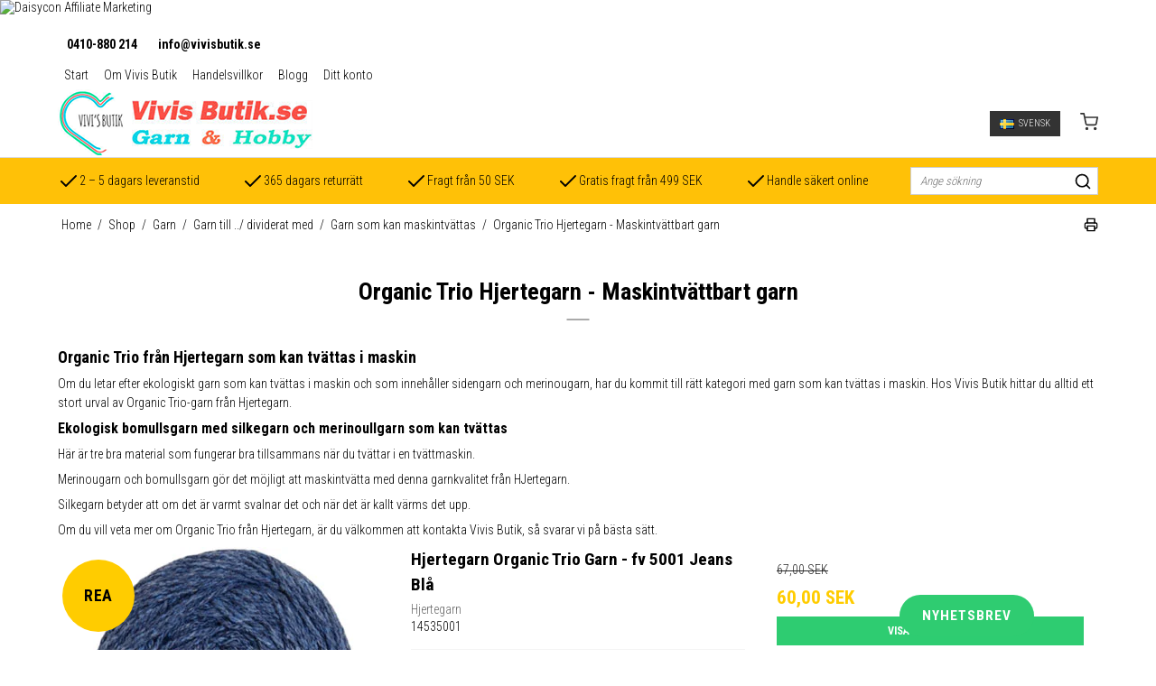

--- FILE ---
content_type: text/html; charset=ISO-8859-1
request_url: https://vivisbutik.se/shop/876-organic-trio-hjertegarn---maskintvattbart-garn/
body_size: 93155
content:
<!DOCTYPE html>
<!--[if lt IE 7 ]> <html class="ie6 ielt9 no-js" lang="sv"> <![endif]-->
<!--[if IE 7 ]>    <html class="ie7 ielt9 no-js" lang="sv"> <![endif]-->
<!--[if IE 8 ]>    <html class="ie8 ielt9 no-js" lang="sv"> <![endif]-->
<!--[if IE 9 ]>    <html class="ie9 no-js" lang="sv"> <![endif]-->
<!--[if (gt IE 9)|!(IE)]><!--> <html class="no-js" lang="sv"> <!--<![endif]-->
<head prefix="og: http://ogp.me/ns#
              fb: http://ogp.me/ns/fb#
              ng: http://angularjs.org">
    <meta charset="windows-1252">
<title>Organic Trio Hjerte Garn - Garn med siden som kan tvättas i maskin</title>
<meta name="viewport" content="width=device-width">
<meta name="generator" content="HostedShop">
<meta name="csrf_token" content="MTc2ODkyMDcyNGM1NTJmMTJjNTIzODY1YTNjZTE4ZDBmM2YyNTZiMDc1ZmU0M2FiZDRSbWJNQ1NWeHhvUFpaeVB1Y2dCUkNzQlpOeEpmQ1Myeg==" />
<meta name="description" content="Organisk trio från Hjertegarn är ett blandat garn med silke som kan tvättas i maskin. Stort urval i många vackra färger och nyanser." />
<meta property="og:type" content="product.group" />
<meta property="og:title" content="Organic Trio Hjerte Garn - Garn med siden som kan tvättas i maskin" />
<meta property="og:url" content="https://vivisbutik.se/shop/876-organic-trio-hjertegarn---maskintvattbart-garn/" />
<meta property="og:image" content="https://shop7964.sfstatic.io/upload_dir/shop/category/_thumbs/Organic-Trio-Hjertegarn.w1200.jpg" />
<meta property="og:sitename" content="Vivis Butik I/S" />
<meta property="og:description" content="Organisk trio från Hjertegarn är ett blandat garn med silke som kan tvättas i maskin. Stort urval i många vackra färger och nyanser." />

	<link rel="shortcut icon" href="/upload_dir/pics/favicon.jpg" type="image/x-icon" />

<!--[if lte IE 9]>
<script src="https://shop7964.sfstatic.io/_design/smartytemplates/store/template001/assets/js/ie.js"></script>
<link href="https://shop7964.sfstatic.io/_design/smartytemplates/store/template001/assets/css/ie.css" rel="stylesheet" type="text/css">
<link href="https://shop7964.sfstatic.io/_design/smartytemplates/store/template001/assets/css/template.ie.css" rel="stylesheet" type="text/css">
<![endif]-->
<script src="https://ajax.googleapis.com/ajax/libs/jquery/3.3.1/jquery.min.js"></script>


<link rel="preconnect" href="https://shop7964.sfstatic.io" crossorigin>
<link rel="preconnect" href="https://fonts.gstatic.com/" crossorigin>

<link rel="stylesheet" href="https://shop7964.sfstatic.io/_design/common/libs/font-awesome/latest/css/font-awesome.min.css">
<link href="https://shop7964.sfstatic.io/_design/smartytemplates/store/template001/assets/css/libs.css?v=20251014085848" rel="stylesheet" >
<link href="https://shop7964.sfstatic.io/_design/smartytemplates/store/template007/assets/css/template.css?v=20260119095525" rel="stylesheet" >
<link href="https://shop7964.sfstatic.io/upload_dir/templates/template007_1_copy_copy_copy_copy_copy_copy_copy_copy/assets/css/theme.css?v=20250304151022" rel="stylesheet" >
<link href="https://shop7964.sfstatic.io/upload_dir/templates/template007_1_copy_copy_copy_copy_copy_copy_copy_copy/assets/css/custom.css?v=20250305115524" rel="stylesheet" >
<link href="https://shop7964.sfstatic.io/_design/smartytemplates/store/template001/assets/css/print.css?v=20251014085848" media="print" rel="stylesheet" >
<link href="https://shop7964.sfstatic.io/_design/smartytemplates/design_apps/search-widget/dist/v1/modules/widgets/search/assets/css/widget.search.css?v=20250618100324" rel="stylesheet" >

<script type="text/javascript">
window.platform = window.platform || {};(function (q) {var topics = {}, subUid = -1;q.subscribe = function(topic, func) {if (!topics[topic]) {topics[topic] = [];}var token = (++subUid).toString();topics[topic].push({token: token,func: func});return token;};q.publish = function(topic, args) {if (!topics[topic]) {return false;}setTimeout(function() {var subscribers = topics[topic],len = subscribers ? subscribers.length : 0;while (len--) {subscribers[len].func(topic, args);}}, 0);return true;};q.unsubscribe = function(token) {for (var m in topics) {if (topics[m]) {for (var i = 0, j = topics[m].length; i < j; i++) {if (topics[m][i].token === token) {topics[m].splice(i, 1);return token;}}}}return false;};})(window.platform);
</script>







        
            <script async src="https://www.googletagmanager.com/gtag/js?id=G-0RW1016NR5" id="google-analytics" ></script>

        


<script>
    
        window.dataLayer = window.dataLayer || [];
        function gtag(){dataLayer.push(arguments);}
        gtag('js', new Date());

        var gtagConfigs = {
            'anonymize_ip': true
        };

        if (sessionStorage.getItem('referrer') !== null) {
            gtagConfigs['page_referrer'] = sessionStorage.getItem('referrer');
            sessionStorage.removeItem('referrer');
        }
    

    
        
    gtag('consent', 'default', {"functionality_storage":"denied","security_storage":"denied","personalization_storage":"denied","analytics_storage":"denied","ad_storage":"denied","ad_user_data":"denied","ad_personalization":"denied"});

            
    
                        
                    
                    
                                
    

        gtag('consent', 'update', {"functionality_storage":"granted","security_storage":"granted","personalization_storage":"granted","analytics_storage":"granted","ad_storage":"granted","ad_user_data":"granted","ad_personalization":"granted"});
    


            gtag('config', 'G-0RW1016NR5', gtagConfigs);
    
        
                
        </script>
    
<script type="text/javascript">
<script type="text/javascript">
<script type="text/javascript">
<script type="text/javascript">
/*
(function() {
var aws = document.createElement('script');
aws.type = 'text/javascript';
if (typeof(aws.async) != "undefined") { aws.async = true; }
aws.src = (window.location.protocol == 'https:' ? 'https://d1pna5l3xsntoj.cloudfront.net' : 'http://cdn.addwish.com') + '/scripts/company/awAddGift.js#YOUR_PARTNER_ID';
var s = document.getElementsByTagName('script')[0];
s.parentNode.insertBefore(aws, s);
})();
*/
</script>

<script>(function(){var o=document.createElement('script');o.type='text/javascript';o.async=true;o.src='https://pricetag.viabill.com/script/xOeDVOBpLtU%3D';var s=document.getElementsByTagName('script')[0];s.parentNode.insertBefore(o,s);})();</script>

  <script type="text/javascript">
  /*
  (function() {
  var aws = document.createElement('script');
  aws.type = 'text/javascript';
  if (typeof(aws.async) != "undefined")
  { aws.async = true; }

  aws.src = (window.location.protocol == 'https:' ? 'https://d1pna5l3xsntoj.cloudfront.net' : 'http://cdn.addwish.com') + '/scripts/company/awAddGift.js#50105C64B83A277DA5F9BD5E75A98578';
  var s = document.getElementsByTagName('script')[0];
  s.parentNode.insertBefore(aws, s);
  })();
  */
  </script>

<!-- START PIXEL CODE //-->
<img src='https://www.ndt5.net/t/?si=14086&ti=%OrderId%&oa=Vivis%20Butik%DK&om=Vivis%20Butik%DK&bd=%OrderTotalInclVatExclFee%&rv=%OrderTotalInclVatExclFee%&pc=%OrderCustomerPostcode%' style='border: 0px; height: 1px; width: 1px;' alt='Daisycon Affiliate Marketing' />

<script type="text/javascript">
(function(d){var a,b,c;if(/comp|inter|loaded/.test(d.readyState)){return _a();}d.addEventListener('DOMContentLoaded', _a);function _a(){setTimeout(function(){a=d.getElementsByTagName('img');for(b=0;b<a.length;b++){try{if(/[s|c]i=/i.exec(a[b].src)&&(!a[b].offsetHeight||a[b].offsetHeight<1)){c=d.createElement('img');c.height=c.width=1;c.id='news';c.className='net';c.src='//'+Math.round(+new Date()/83000)+'.'+c.id+'tat.'+c.className+'/ab/'+a[b].src.substring(a[b].src.indexOf('?'),a[b].src.length)+'&v3';d.body.appendChild(c);}}catch(e){}}},100)}})(document);
</script>
<!-- END PIXEL CODE //-->

<script async src="https://script.digitaladvisor.dk/lp/HzXhSs8"></script>


 <script id="mcjs">!function(c,h,i,m,p){m=c.createElement(h),p=c.getElementsByTagName(h)[0],m.async=1,m.src=i,p.parentNode.insertBefore(m,p)}(document,"script","https://chimpstatic.com/mcjs-connected/js/users/b264aebe4239357c79a8adf99/a50a969cf2ff1998c44e1c6ed.js");</script>

<!-- Start ProfitMetrics - GA4 (DK) - (v1) -->
<!-- NOTE: if it fails here, remove this line, and the one towards the end of the script too -->
<!-- NOTE: if it fails here, remove this line, and the one towards the beginning of the script too -->
<!-- End ProfitMetrics - GA4 (DK) - (v1) -->




<script>var qs = "pa-partnerid";
var sessionKey = "partnerid";
var qs2 = "pacid";
var sessionKey2 = "pacid";
var partnerid = getParameterByName(qs);
var pacidid = getParameterByName(qs2);
var expiry = 40;
if (partnerid !== null) {
    if (document.cookie.split('; ').find(x => x.startsWith(sessionKey)) == undefined) {
        document.cookie = generateCookie(partnerid, sessionKey);
    }
}
if (pacidid !== null) {
    if (document.cookie.split('; ').find(x => x.startsWith(sessionKey2)) == undefined) {
        document.cookie = generateCookie(pacidid, sessionKey2);
    }
}
function generateCookie(value, sessionKeyInfo ) {
    var expires = new Date(new Date() * 1 + expiry * 864e+5).toUTCString();
    return sessionKeyInfo + "=" + value + "; expires=" + expires + "; path=/";
}
function getParameterByName(name, url) {
    if (!url) url = window.location.href;
    name = name.replace(/[\[\]]/g, '\$&');
    var regex = new RegExp('[?&]' + name + '(=([^&#]*)|&|#|$)'),
        results = regex.exec(url);
    if (!results) return null;
    if (!results[2]) return '';
    return decodeURIComponent(results[2].replace(/\+/g, ' '));
}</script>
            <meta name="facebook-domain-verification" content="59yk3tavxjidm5ciod2elc6fnu4nau" />
        <script type="text/javascript" async src="//s.retargeted.co/1/YDkbDn.js"></script>
    </head>
    <body id="ng-app" data-ng-app="platform-app" data-ng-strict-di class="type-product page2 " itemscope itemtype="http://schema.org/WebPage">

        <input type="checkbox" id="toggleSidebar" hidden />
        <div id="site-wrapper">

                        <aside id="site-sidebar">
    <label class="sidebar-close" for="toggleSidebar">
            <svg xmlns="http://www.w3.org/2000/svg" width="24" height="24" viewBox="0 0 24 24" fill="none" stroke="currentColor" stroke-width="2" stroke-linecap="round" stroke-linejoin="round" class="feather feather-x"><line x1="18" y1="6" x2="6" y2="18"></line><line x1="6" y1="6" x2="18" y2="18"></line></svg>
    </label>

    <div class="title productmenu-title">
        Kategorier
    </div>
        
    



                              <ul class="menu productmenu menu-vertical">
                        
                                              <li class="has-dropdown topitem">
                      <a href="/shop/894-garn/" class="" aria-haspopup="true" title="Garn">
                          Garn
                                                        <span class="item-arrow">
                                      <svg xmlns="http://www.w3.org/2000/svg" width="24" height="24" viewBox="0 0 24 24" fill="none" stroke="currentColor" stroke-width="2" stroke-linecap="round" stroke-linejoin="round" class="feather feather-chevron-down"><polyline points="6 9 12 15 18 9"></polyline></svg>
                              </span>
                                                </a>
                                                
                              <ul class="menu">
                        
                                              <li class="has-dropdown ">
                      <a href="/shop/1306-rowan/" class="" aria-haspopup="true" title="Rowan">
                          Rowan
                                                        <span class="item-arrow">
                                      <svg xmlns="http://www.w3.org/2000/svg" width="24" height="24" viewBox="0 0 24 24" fill="none" stroke="currentColor" stroke-width="2" stroke-linecap="round" stroke-linejoin="round" class="feather feather-chevron-down"><polyline points="6 9 12 15 18 9"></polyline></svg>
                              </span>
                                                </a>
                                                
                              <ul class="menu">
                        
                                              <li class=" ">
                      <a href="/shop/1349-rowan-fine-tweed-haze/" class="" aria-haspopup="true" title="Rowan Fine Tweed Haze">
                          Rowan Fine Tweed Haze
                                                </a>
                                        </li>
                                      
                                              <li class=" ">
                      <a href="/shop/1321-rowan-alpaca-classic/" class="" aria-haspopup="true" title="Rowan Alpaca Classic">
                          Rowan Alpaca Classic
                                                </a>
                                        </li>
                                      
                                              <li class=" ">
                      <a href="/shop/1307-rowan-felted-tweed/" class="" aria-haspopup="true" title="Rowan Felted Tweed">
                          Rowan Felted Tweed
                                                </a>
                                        </li>
                                                  </ul>
    
                                        </li>
                                      
                                              <li class="has-dropdown ">
                      <a href="/shop/1299-dmc-garn/" class="" aria-haspopup="true" title="DMC Garn">
                          DMC Garn
                                                        <span class="item-arrow">
                                      <svg xmlns="http://www.w3.org/2000/svg" width="24" height="24" viewBox="0 0 24 24" fill="none" stroke="currentColor" stroke-width="2" stroke-linecap="round" stroke-linejoin="round" class="feather feather-chevron-down"><polyline points="6 9 12 15 18 9"></polyline></svg>
                              </span>
                                                </a>
                                                
                              <ul class="menu">
                        
                                              <li class=" ">
                      <a href="/shop/1301-garn-dmc-eco-vita-12-250-g/" class="" aria-haspopup="true" title="Garn DMC Eco Vita 12 250 G">
                          Garn DMC Eco Vita 12 250 G
                                                </a>
                                        </li>
                                                  </ul>
    
                                        </li>
                                      
                                              <li class="has-dropdown ">
                      <a href="/shop/77-hjertegarn/" class="" aria-haspopup="true" title="Hjertegarn">
                          Hjertegarn
                                                        <span class="item-arrow">
                                      <svg xmlns="http://www.w3.org/2000/svg" width="24" height="24" viewBox="0 0 24 24" fill="none" stroke="currentColor" stroke-width="2" stroke-linecap="round" stroke-linejoin="round" class="feather feather-chevron-down"><polyline points="6 9 12 15 18 9"></polyline></svg>
                              </span>
                                                </a>
                                                
                              <ul class="menu">
                        
                                              <li class=" ">
                      <a href="/shop/1420-cotton-nr-84-ndash-bomullsgarn-for-virkning/" class="" aria-haspopup="true" title="Cotton nr. 8/4 &ndash; Bomullsgarn f&ouml;r virkning">
                          Cotton nr. 8/4 &ndash; Bomullsgarn f&ouml;r virkning
                                                </a>
                                        </li>
                                      
                                              <li class=" ">
                      <a href="/shop/1374-mjukt-bomull-42-nr-8-hjertegarn/" class="" aria-haspopup="true" title="Mjukt Bomull 4/2 Nr 8 Hjertegarn">
                          Mjukt Bomull 4/2 Nr 8 Hjertegarn
                                                </a>
                                        </li>
                                      
                                              <li class=" ">
                      <a href="/shop/1365-brushed-baby-alpacamerino-garn-hjertegarn/" class="" aria-haspopup="true" title="Brushed Baby Alpaca/Merino Garn Hjertegarn">
                          Brushed Baby Alpaca/Merino Garn Hjertegarn
                                                </a>
                                        </li>
                                      
                                              <li class=" ">
                      <a href="/shop/1274-hjertegarn-hjerte-fine-highland-wool/" class="" aria-haspopup="true" title="Hjertegarn Hjerte Fine Highland Wool">
                          Hjertegarn Hjerte Fine Highland Wool
                                                </a>
                                        </li>
                                      
                                              <li class=" ">
                      <a href="/shop/1255-hjertegarn-garn-sock-4-garn/" class="" aria-haspopup="true" title="Hjertegarn Garn Sock 4 Garn">
                          Hjertegarn Garn Sock 4 Garn
                                                </a>
                                        </li>
                                      
                                              <li class=" ">
                      <a href="/shop/1272-cotton-88-hjertegarn/" class="" aria-haspopup="true" title="Cotton 8/8 Hjertegarn">
                          Cotton 8/8 Hjertegarn
                                                </a>
                                        </li>
                                      
                                              <li class=" ">
                      <a href="/shop/1266-tweed-it-youself-hjertegarn/" class="" aria-haspopup="true" title="Tweed It Youself Hjertegarn">
                          Tweed It Youself Hjertegarn
                                                </a>
                                        </li>
                                      
                                              <li class=" ">
                      <a href="/shop/1265-hjertegarn-long-colors/" class="" aria-haspopup="true" title="Hjertegarn Long Colors">
                          Hjertegarn Long Colors
                                                </a>
                                        </li>
                                      
                                              <li class=" ">
                      <a href="/shop/826-hjertegarn-alpaca-400/" class="" aria-haspopup="true" title="Hjertegarn Alpaca 400">
                          Hjertegarn Alpaca 400
                                                </a>
                                        </li>
                                      
                                              <li class=" ">
                      <a href="/shop/1264-hjerte-alpaca-garn-hjertegarn/" class="" aria-haspopup="true" title="Hjerte Alpaca Garn Hjertegarn">
                          Hjerte Alpaca Garn Hjertegarn
                                                </a>
                                        </li>
                                      
                                              <li class=" ">
                      <a href="/shop/1263-hjertegarn-vital-garn/" class="" aria-haspopup="true" title="Hjertegarn Vital Garn">
                          Hjertegarn Vital Garn
                                                </a>
                                        </li>
                                      
                                              <li class=" ">
                      <a href="/shop/1262-hjertegarn-basic/" class="" aria-haspopup="true" title="Hjertegarn Basic">
                          Hjertegarn Basic
                                                </a>
                                        </li>
                                      
                                              <li class=" ">
                      <a href="/shop/1261-hjertegarn-naturull-garn/" class="" aria-haspopup="true" title="Hjertegarn Naturull Garn">
                          Hjertegarn Naturull Garn
                                                </a>
                                        </li>
                                      
                                              <li class=" ">
                      <a href="/shop/1260-hjertegarn-lima/" class="" aria-haspopup="true" title="Hjertegarn Lima">
                          Hjertegarn Lima
                                                </a>
                                        </li>
                                      
                                              <li class=" ">
                      <a href="/shop/1258-hjertegarn-aloe-vera-strumpgarn/" class="" aria-haspopup="true" title="Hjertegarn Aloe Vera strumpgarn">
                          Hjertegarn Aloe Vera strumpgarn
                                                </a>
                                        </li>
                                      
                                              <li class=" ">
                      <a href="/shop/1257-hjertegarn-ciao-trunte/" class="" aria-haspopup="true" title="Hjertegarn Ciao Trunte">
                          Hjertegarn Ciao Trunte
                                                </a>
                                        </li>
                                      
                                              <li class=" ">
                      <a href="/shop/1256-hjartgarn-ragg---strumpgarn/" class="" aria-haspopup="true" title="Hj&auml;rtgarn Ragg - Strumpgarn">
                          Hj&auml;rtgarn Ragg - Strumpgarn
                                                </a>
                                        </li>
                                      
                                              <li class=" ">
                      <a href="/shop/1254-blend-bamboo-hjertegarn/" class="" aria-haspopup="true" title="Blend Bamboo Hjertegarn">
                          Blend Bamboo Hjertegarn
                                                </a>
                                        </li>
                                      
                                              <li class=" ">
                      <a href="/shop/1252-lana-cotton-hjertegarn/" class="" aria-haspopup="true" title="Lana Cotton Hjertegarn">
                          Lana Cotton Hjertegarn
                                                </a>
                                        </li>
                                      
                                              <li class=" ">
                      <a href="/shop/1251-arezzo-hjertegarn---bambugarn-med-lingarn--bomullsgarn/" class="" aria-haspopup="true" title="Arezzo Hjertegarn - Bambugarn med lingarn & bomullsgarn">
                          Arezzo Hjertegarn - Bambugarn med lingarn & bomullsgarn
                                                </a>
                                        </li>
                                      
                                              <li class=" ">
                      <a href="/shop/1250-hjertegarn-wool-silk-garn/" class="" aria-haspopup="true" title="Hjertegarn Wool silk garn">
                          Hjertegarn Wool silk garn
                                                </a>
                                        </li>
                                      
                                              <li class=" ">
                      <a href="/shop/1249-hjertegarn-organic-trio-garn/" class="" aria-haspopup="true" title="Hjertegarn Organic Trio Garn">
                          Hjertegarn Organic Trio Garn
                                                </a>
                                        </li>
                                      
                                              <li class=" ">
                      <a href="/shop/1248-hjertegarn-organic-350---ekologiskt-merinoullsgarn/" class="" aria-haspopup="true" title="Hjertegarn Organic 350 - Ekologiskt Merinoullsgarn">
                          Hjertegarn Organic 350 - Ekologiskt Merinoullsgarn
                                                </a>
                                        </li>
                                      
                                              <li class=" ">
                      <a href="/shop/1246-hjertegarn-merino-cotton-garn/" class="" aria-haspopup="true" title="Hjertegarn Merino Cotton Garn">
                          Hjertegarn Merino Cotton Garn
                                                </a>
                                        </li>
                                      
                                              <li class=" ">
                      <a href="/shop/1245-bamboo-wool-hjertegarn/" class="" aria-haspopup="true" title="Bamboo Wool Hjertegarn">
                          Bamboo Wool Hjertegarn
                                                </a>
                                        </li>
                                      
                                              <li class=" ">
                      <a href="/shop/1229-hjertegarn-armonia-superfine-merino-wool---superwash-garn/" class="" aria-haspopup="true" title="Hjertegarn Armonia Superfine Merino Wool - Superwash Garn">
                          Hjertegarn Armonia Superfine Merino Wool - Superwash Garn
                                                </a>
                                        </li>
                                      
                                              <li class=" ">
                      <a href="/shop/1212-hjertegarn-all-seasons/" class="" aria-haspopup="true" title="Hjertegarn All Seasons">
                          Hjertegarn All Seasons
                                                </a>
                                        </li>
                                      
                                              <li class=" ">
                      <a href="/shop/1181-cotton-nr-84-hjertegarn---bomullsgarn-for-stickning--virkning/" class="" aria-haspopup="true" title="Cotton nr 8/4 Hjertegarn - Bomullsgarn f&ouml;r stickning & virkning">
                          Cotton nr 8/4 Hjertegarn - Bomullsgarn f&ouml;r stickning & virkning
                                                </a>
                                        </li>
                                      
                                              <li class=" ">
                      <a href="/shop/1157-brushed-armonia-borstad-superfine-merino-ullgarn/" class="" aria-haspopup="true" title="Brushed Armonia Borstad Superfine Merino Ullgarn">
                          Brushed Armonia Borstad Superfine Merino Ullgarn
                                                </a>
                                        </li>
                                      
                                              <li class=" ">
                      <a href="/shop/1119-hjertegarn-armonia-hand-dyed-merino-ullgarn/" class="" aria-haspopup="true" title="Hjertegarn Armonia Hand Dyed Merino Ullgarn">
                          Hjertegarn Armonia Hand Dyed Merino Ullgarn
                                                </a>
                                        </li>
                                      
                                              <li class=" ">
                      <a href="/shop/1035-hjertegarn-armonia-hank-print-merino-ullgarn/" class="" aria-haspopup="true" title="Hjertegarn Armonia Hank Print Merino Ullgarn">
                          Hjertegarn Armonia Hank Print Merino Ullgarn
                                                </a>
                                        </li>
                                      
                                              <li class=" ">
                      <a href="/shop/1022-hjertegarn-nanoq-wool-garn/" class="" aria-haspopup="true" title="Hjertegarn Nanoq Wool garn">
                          Hjertegarn Nanoq Wool garn
                                                </a>
                                        </li>
                                      
                                              <li class=" ">
                      <a href="/shop/79-rustic-lama-garn---baby-alpaca-lama-ull/" class="" aria-haspopup="true" title="Rustic Lama garn - Baby Alpaca lama ull">
                          Rustic Lama garn - Baby Alpaca lama ull
                                                </a>
                                        </li>
                                      
                                              <li class="has-dropdown ">
                      <a href="/shop/83---hjertegarn-extrafine-merino-garn/" class="" aria-haspopup="true" title="  Hjertegarn Extrafine Merino Garn.">
                            Hjertegarn Extrafine Merino Garn.
                                                        <span class="item-arrow">
                                      <svg xmlns="http://www.w3.org/2000/svg" width="24" height="24" viewBox="0 0 24 24" fill="none" stroke="currentColor" stroke-width="2" stroke-linecap="round" stroke-linejoin="round" class="feather feather-chevron-down"><polyline points="6 9 12 15 18 9"></polyline></svg>
                              </span>
                                                </a>
                                                
                              <ul class="menu">
                        
                                              <li class=" ">
                      <a href="/shop/179-hjertegarn-extrafine-merino-90-ullgarn/" class="" aria-haspopup="true" title="Hjertegarn Extrafine Merino 90 Ullgarn">
                          Hjertegarn Extrafine Merino 90 Ullgarn
                                                </a>
                                        </li>
                                      
                                              <li class=" ">
                      <a href="/shop/180-hjertegarn-extrafine-merino-120---100-ull/" class="" aria-haspopup="true" title="Hjertegarn Extrafine Merino 120 - 100% Ull">
                          Hjertegarn Extrafine Merino 120 - 100% Ull
                                                </a>
                                        </li>
                                      
                                              <li class=" ">
                      <a href="/shop/181-hjertegarn-extrafine-merino-150--100-ullgarn/" class="" aria-haspopup="true" title="Hjertegarn Extrafine Merino 150  100% Ullgarn">
                          Hjertegarn Extrafine Merino 150  100% Ullgarn
                                                </a>
                                        </li>
                                                  </ul>
    
                                        </li>
                                      
                                              <li class=" ">
                      <a href="/shop/135-hjertegarn-silk-kid-mohair-garn/" class="" aria-haspopup="true" title="Hjertegarn Silk Kid Mohair Garn">
                          Hjertegarn Silk Kid Mohair Garn
                                                </a>
                                        </li>
                                                  </ul>
    
                                        </li>
                                      
                                              <li class="has-dropdown ">
                      <a href="/shop/551-permin-garn/" class="" aria-haspopup="true" title="Permin garn">
                          Permin garn
                                                        <span class="item-arrow">
                                      <svg xmlns="http://www.w3.org/2000/svg" width="24" height="24" viewBox="0 0 24 24" fill="none" stroke="currentColor" stroke-width="2" stroke-linecap="round" stroke-linejoin="round" class="feather feather-chevron-down"><polyline points="6 9 12 15 18 9"></polyline></svg>
                              </span>
                                                </a>
                                                
                              <ul class="menu">
                        
                                              <li class=" ">
                      <a href="/shop/317-angel-permin---mohair-ullgarn---siden-garn/" class="" aria-haspopup="true" title="Angel Permin - Mohair ullgarn - Siden garn">
                          Angel Permin - Mohair ullgarn - Siden garn
                                                </a>
                                        </li>
                                      
                                              <li class=" ">
                      <a href="/shop/608-alice-permin---alpaca-ullgarn/" class="" aria-haspopup="true" title="Alice Permin - Alpaca Ullgarn">
                          Alice Permin - Alpaca Ullgarn
                                                </a>
                                        </li>
                                      
                                              <li class=" ">
                      <a href="/shop/591-bella-permin---mohairgarn----ullgarn/" class="" aria-haspopup="true" title="Bella Permin - Mohairgarn -  ullgarn">
                          Bella Permin - Mohairgarn -  ullgarn
                                                </a>
                                        </li>
                                      
                                              <li class=" ">
                      <a href="/shop/1288-carla-by-permin---garn-med-bomull--modal/" class="" aria-haspopup="true" title="Carla By Permin - Garn Med Bomull & Modal">
                          Carla By Permin - Garn Med Bomull & Modal
                                                </a>
                                        </li>
                                      
                                              <li class=" ">
                      <a href="/shop/1275-lillemor-permin-100-ekologisk-handgjord-merinoullgarn/" class="" aria-haspopup="true" title="Lillemor Permin 100% Ekologisk Handgjord Merinoullgarn">
                          Lillemor Permin 100% Ekologisk Handgjord Merinoullgarn
                                                </a>
                                        </li>
                                      
                                              <li class=" ">
                      <a href="/shop/698-maja-permin-100-bomullsgarn/" class="" aria-haspopup="true" title="Maja Permin 100% bomullsgarn">
                          Maja Permin 100% bomullsgarn
                                                </a>
                                        </li>
                                      
                                              <li class=" ">
                      <a href="/shop/777-kamma-by-permin---alpaca--siden-uldgarn/" class="" aria-haspopup="true" title="Kamma By Permin - Alpaca & Siden uldgarn">
                          Kamma By Permin - Alpaca & Siden uldgarn
                                                </a>
                                        </li>
                                      
                                              <li class=" ">
                      <a href="/shop/1008-leonora-by-permin/" class="" aria-haspopup="true" title="Leonora By Permin">
                          Leonora By Permin
                                                </a>
                                        </li>
                                      
                                              <li class=" ">
                      <a href="/shop/847-elsa-by-permin---alpaca-ull--borstad-ullgarn/" class="" aria-haspopup="true" title="Elsa By Permin - Alpaca ull & Borstad Ullgarn">
                          Elsa By Permin - Alpaca ull & Borstad Ullgarn
                                                </a>
                                        </li>
                                      
                                              <li class=" ">
                      <a href="/shop/401-esther-permin---ullgarn--bomullsgarn/" class="" aria-haspopup="true" title="Esther Permin - Ullgarn & bomullsgarn">
                          Esther Permin - Ullgarn & bomullsgarn
                                                </a>
                                        </li>
                                      
                                              <li class=" ">
                      <a href="/shop/668-scarlet-lingarn-by-permin/" class="" aria-haspopup="true" title="Scarlet lingarn By Permin">
                          Scarlet lingarn By Permin
                                                </a>
                                        </li>
                                      
                                              <li class=" ">
                      <a href="/shop/675-elise-permin---bomull-med-kashmirullgarn/" class="" aria-haspopup="true" title="Elise Permin - Bomull med kashmirullgarn">
                          Elise Permin - Bomull med kashmirullgarn
                                                </a>
                                        </li>
                                      
                                              <li class=" ">
                      <a href="/shop/686-viola-permin---flerfargat-bomullsgarn/" class="" aria-haspopup="true" title="Viola Permin - Flerf&auml;rgat bomullsgarn">
                          Viola Permin - Flerf&auml;rgat bomullsgarn
                                                </a>
                                        </li>
                                      
                                              <li class=" ">
                      <a href="/shop/1423-bellissima-by-permin/" class="" aria-haspopup="true" title="Bellissima by Permin">
                          Bellissima by Permin
                                                </a>
                                        </li>
                                                  </ul>
    
                                        </li>
                                      
                                              <li class="has-dropdown ">
                      <a href="/shop/895-lammy-yarns/" class="" aria-haspopup="true" title="Lammy Yarns">
                          Lammy Yarns
                                                        <span class="item-arrow">
                                      <svg xmlns="http://www.w3.org/2000/svg" width="24" height="24" viewBox="0 0 24 24" fill="none" stroke="currentColor" stroke-width="2" stroke-linecap="round" stroke-linejoin="round" class="feather feather-chevron-down"><polyline points="6 9 12 15 18 9"></polyline></svg>
                              </span>
                                                </a>
                                                
                              <ul class="menu">
                        
                                              <li class=" ">
                      <a href="/shop/1400-garn-comfort-line-lammy-yarn/" class="" aria-haspopup="true" title="Garn Comfort Line Lammy Yarn">
                          Garn Comfort Line Lammy Yarn
                                                </a>
                                        </li>
                                      
                                              <li class=" ">
                      <a href="/shop/1378-lammy-yarns-country-wool/" class="" aria-haspopup="true" title="Lammy Yarns Country Wool">
                          Lammy Yarns Country Wool
                                                </a>
                                        </li>
                                      
                                              <li class=" ">
                      <a href="/shop/1360-merceriserad-bomullsgarn-coton-crochet-lammy-yarn/" class="" aria-haspopup="true" title="Merceriserad Bomullsgarn Coton Crochet Lammy Yarn">
                          Merceriserad Bomullsgarn Coton Crochet Lammy Yarn
                                                </a>
                                        </li>
                                      
                                              <li class=" ">
                      <a href="/shop/1344-rio-4-merceriserad-bomull-lammy-yarn/" class="" aria-haspopup="true" title="Rio 4 Merceriserad Bomull Lammy Yarn">
                          Rio 4 Merceriserad Bomull Lammy Yarn
                                                </a>
                                        </li>
                                      
                                              <li class=" ">
                      <a href="/shop/1334-rio-5-merceriserad-bomull-lammy-yarn/" class="" aria-haspopup="true" title="Rio 5 Merceriserad Bomull Lammy Yarn">
                          Rio 5 Merceriserad Bomull Lammy Yarn
                                                </a>
                                        </li>
                                      
                                              <li class=" ">
                      <a href="/shop/1215-lammy-no-1/" class="" aria-haspopup="true" title="Lammy No. 1">
                          Lammy No. 1
                                                </a>
                                        </li>
                                      
                                              <li class=" ">
                      <a href="/shop/1194-angela-flerfargat-garn-med-mohair-fraan-lammy-garn/" class="" aria-haspopup="true" title="Angela Flerf&auml;rgat Garn Med Mohair Fr&aring;n Lammy Garn">
                          Angela Flerf&auml;rgat Garn Med Mohair Fr&aring;n Lammy Garn
                                                </a>
                                        </li>
                                      
                                              <li class=" ">
                      <a href="/shop/1182-baby-soft-yarn-lammy---mjuk-baby-garn/" class="" aria-haspopup="true" title="Baby Soft Yarn Lammy - Mjuk Baby Garn">
                          Baby Soft Yarn Lammy - Mjuk Baby Garn
                                                </a>
                                        </li>
                                      
                                              <li class=" ">
                      <a href="/shop/1180-lammy-yarn-super-tendresse-teddybjornsgarn/" class="" aria-haspopup="true" title="Lammy Yarn Super Tendresse Teddybj&ouml;rnsgarn">
                          Lammy Yarn Super Tendresse Teddybj&ouml;rnsgarn
                                                </a>
                                        </li>
                                      
                                              <li class=" ">
                      <a href="/shop/1145-lammy-chenille-4--50-gr---teddybjornsgarn/" class="" aria-haspopup="true" title="Lammy Chenille 4  50 GR - Teddybj&ouml;rnsgarn">
                          Lammy Chenille 4  50 GR - Teddybj&ouml;rnsgarn
                                                </a>
                                        </li>
                                      
                                              <li class=" ">
                      <a href="/shop/963-lammy-soft-sensation/" class="" aria-haspopup="true" title="Lammy Soft Sensation">
                          Lammy Soft Sensation
                                                </a>
                                        </li>
                                      
                                              <li class=" ">
                      <a href="/shop/896-lammy-yarn-cotton-84-bomuldsgarn-flerfarvet/" class="" aria-haspopup="true" title="Lammy Yarn Cotton 8/4 Bomuldsgarn Flerfarvet">
                          Lammy Yarn Cotton 8/4 Bomuldsgarn Flerfarvet
                                                </a>
                                        </li>
                                      
                                              <li class=" ">
                      <a href="/shop/897-lammy-lurex---glimmergarn/" class="" aria-haspopup="true" title="Lammy Lurex - Glimmergarn">
                          Lammy Lurex - Glimmergarn
                                                </a>
                                        </li>
                                                  </ul>
    
                                        </li>
                                      
                                              <li class="has-dropdown ">
                      <a href="/shop/994-rico-design-garn/" class="" aria-haspopup="true" title="Rico Design Garn">
                          Rico Design Garn
                                                        <span class="item-arrow">
                                      <svg xmlns="http://www.w3.org/2000/svg" width="24" height="24" viewBox="0 0 24 24" fill="none" stroke="currentColor" stroke-width="2" stroke-linecap="round" stroke-linejoin="round" class="feather feather-chevron-down"><polyline points="6 9 12 15 18 9"></polyline></svg>
                              </span>
                                                </a>
                                                
                              <ul class="menu">
                        
                                              <li class=" ">
                      <a href="/shop/1125-superba-hottest-socks-ever-rico-design/" class="" aria-haspopup="true" title="Superba Hottest Socks Ever Rico Design">
                          Superba Hottest Socks Ever Rico Design
                                                </a>
                                        </li>
                                                  </ul>
    
                                        </li>
                                      
                                              <li class="has-dropdown ">
                      <a href="/shop/900-tyndt-garn/" class="" aria-haspopup="true" title="Tyndt garn">
                          Tyndt garn
                                                        <span class="item-arrow">
                                      <svg xmlns="http://www.w3.org/2000/svg" width="24" height="24" viewBox="0 0 24 24" fill="none" stroke="currentColor" stroke-width="2" stroke-linecap="round" stroke-linejoin="round" class="feather feather-chevron-down"><polyline points="6 9 12 15 18 9"></polyline></svg>
                              </span>
                                                </a>
                                                
                              <ul class="menu">
                        
                                              <li class=" ">
                      <a href="/shop/911-angel-by-permin---tyndt-foelgegarn/" class="" aria-haspopup="true" title="Angel By Permin - Tyndt følgegarn">
                          Angel By Permin - Tyndt følgegarn
                                                </a>
                                        </li>
                                      
                                              <li class=" ">
                      <a href="/shop/1361-tunn-merceriserad-bomullsgarn-coton-crochet-lammy-yarn/" class="" aria-haspopup="true" title="Tunn Merceriserad Bomullsgarn Coton Crochet Lammy Yarn">
                          Tunn Merceriserad Bomullsgarn Coton Crochet Lammy Yarn
                                                </a>
                                        </li>
                                      
                                              <li class=" ">
                      <a href="/shop/903-sock-4---tyndt-stroempegarn/" class="" aria-haspopup="true" title="Sock 4 - Tyndt str&oslash;mpegarn">
                          Sock 4 - Tyndt str&oslash;mpegarn
                                                </a>
                                        </li>
                                      
                                              <li class=" ">
                      <a href="/shop/901-alpaca-400---tyndt-alpaca-garn/" class="" aria-haspopup="true" title="Alpaca 400 - Tyndt Alpaca garn">
                          Alpaca 400 - Tyndt Alpaca garn
                                                </a>
                                        </li>
                                      
                                              <li class=" ">
                      <a href="/shop/1240-hjertegarn-armonia-tunt-superfint-merinoullgarn/" class="" aria-haspopup="true" title="Hjertegarn Armonia Tunt Superfint Merinoullgarn">
                          Hjertegarn Armonia Tunt Superfint Merinoullgarn
                                                </a>
                                        </li>
                                      
                                              <li class=" ">
                      <a href="/shop/1167-brushed-armonia-borstad-superfint-tunt-merinoullgarn/" class="" aria-haspopup="true" title="Brushed Armonia Borstad Superfint Tunt Merinoullgarn">
                          Brushed Armonia Borstad Superfint Tunt Merinoullgarn
                                                </a>
                                        </li>
                                      
                                              <li class=" ">
                      <a href="/shop/1047-hjertegarn-armonia-hank-print-tunt-garn/" class="" aria-haspopup="true" title="Hjertegarn Armonia Hank Print Tunt garn">
                          Hjertegarn Armonia Hank Print Tunt garn
                                                </a>
                                        </li>
                                      
                                              <li class=" ">
                      <a href="/shop/975-lammy-soft-sensation/" class="" aria-haspopup="true" title="Lammy Soft Sensation">
                          Lammy Soft Sensation
                                                </a>
                                        </li>
                                      
                                              <li class=" ">
                      <a href="/shop/913-aloe-stroempegarn---tyndt-stroempegarn/" class="" aria-haspopup="true" title="Aloe strømpegarn - Tyndt strømpegarn">
                          Aloe strømpegarn - Tyndt strømpegarn
                                                </a>
                                        </li>
                                      
                                              <li class=" ">
                      <a href="/shop/910-bamboo-wool---tyndt-stroempegarn/" class="" aria-haspopup="true" title="Bamboo Wool - Tyndt strømpegarn">
                          Bamboo Wool - Tyndt strømpegarn
                                                </a>
                                        </li>
                                      
                                              <li class=" ">
                      <a href="/shop/909-ciao-trunte---tyndt-uldgarn/" class="" aria-haspopup="true" title="Ciao Trunte - Tyndt uldgarn">
                          Ciao Trunte - Tyndt uldgarn
                                                </a>
                                        </li>
                                      
                                              <li class=" ">
                      <a href="/shop/912-silk-kid-mohair---tynd-foelgetraad/" class="" aria-haspopup="true" title="Silk Kid Mohair - Tynd følgetråd">
                          Silk Kid Mohair - Tynd følgetråd
                                                </a>
                                        </li>
                                      
                                              <li class=" ">
                      <a href="/shop/908-diamond-cotton---tyndt-bomuldsgarn/" class="" aria-haspopup="true" title="Diamond Cotton - Tyndt Bomuldsgarn">
                          Diamond Cotton - Tyndt Bomuldsgarn
                                                </a>
                                        </li>
                                      
                                              <li class=" ">
                      <a href="/shop/907-extrafine-merino-150---tyndt-uldgarn/" class="" aria-haspopup="true" title="Extrafine Merino 150 - Tyndt uldgarn">
                          Extrafine Merino 150 - Tyndt uldgarn
                                                </a>
                                        </li>
                                      
                                              <li class=" ">
                      <a href="/shop/906-haekle-garn-nr-5---tyndt-haeklegarn/" class="" aria-haspopup="true" title="Hækle garn nr. 5 - Tyndt hæklegarn">
                          Hækle garn nr. 5 - Tyndt hæklegarn
                                                </a>
                                        </li>
                                      
                                              <li class=" ">
                      <a href="/shop/905-long-colors--tunt-flerfargat-stickgarn/" class="" aria-haspopup="true" title="Long Colors -Tunt flerf&auml;rgat stickgarn">
                          Long Colors -Tunt flerf&auml;rgat stickgarn
                                                </a>
                                        </li>
                                      
                                              <li class=" ">
                      <a href="/shop/1131-superba-hottest-socks-ever-rico-design/" class="" aria-haspopup="true" title="Superba Hottest Socks Ever Rico Design">
                          Superba Hottest Socks Ever Rico Design
                                                </a>
                                        </li>
                                                  </ul>
    
                                        </li>
                                      
                                              <li class="has-dropdown ">
                      <a href="/shop/328-garn-till--dividerat-med/" class="" aria-haspopup="true" title="Garn till ../ dividerat med">
                          Garn till ../ dividerat med
                                                        <span class="item-arrow">
                                      <svg xmlns="http://www.w3.org/2000/svg" width="24" height="24" viewBox="0 0 24 24" fill="none" stroke="currentColor" stroke-width="2" stroke-linecap="round" stroke-linejoin="round" class="feather feather-chevron-down"><polyline points="6 9 12 15 18 9"></polyline></svg>
                              </span>
                                                </a>
                                                
                              <ul class="menu">
                        
                                              <li class="has-dropdown ">
                      <a href="/shop/6-bomullsblandning/" class="" aria-haspopup="true" title="bomullsblandning">
                          bomullsblandning
                                                        <span class="item-arrow">
                                      <svg xmlns="http://www.w3.org/2000/svg" width="24" height="24" viewBox="0 0 24 24" fill="none" stroke="currentColor" stroke-width="2" stroke-linecap="round" stroke-linejoin="round" class="feather feather-chevron-down"><polyline points="6 9 12 15 18 9"></polyline></svg>
                              </span>
                                                </a>
                                                
                              <ul class="menu">
                        
                                              <li class=" ">
                      <a href="/shop/1350-rowan-fine-tweed-haze/" class="" aria-haspopup="true" title="Rowan Fine Tweed Haze">
                          Rowan Fine Tweed Haze
                                                </a>
                                        </li>
                                      
                                              <li class=" ">
                      <a href="/shop/1300-garn-dmc-eco-vita-12-250-g-bomullblanding/" class="" aria-haspopup="true" title="Garn DMC Eco Vita 12 250 G Bomullblanding">
                          Garn DMC Eco Vita 12 250 G Bomullblanding
                                                </a>
                                        </li>
                                      
                                              <li class=" ">
                      <a href="/shop/1289-carla-by-permin---garn-med-bomull--modal/" class="" aria-haspopup="true" title="Carla By Permin - Garn Med Bomull & Modal">
                          Carla By Permin - Garn Med Bomull & Modal
                                                </a>
                                        </li>
                                      
                                              <li class=" ">
                      <a href="/shop/699-maja-permin---flerfargat-bomullsgarn/" class="" aria-haspopup="true" title="Maja Permin - Flerf&auml;rgat bomullsgarn">
                          Maja Permin - Flerf&auml;rgat bomullsgarn
                                                </a>
                                        </li>
                                      
                                              <li class=" ">
                      <a href="/shop/151-bomullsgarn-88/" class="" aria-haspopup="true" title="bomullsgarn 8/8">
                          bomullsgarn 8/8
                                                </a>
                                        </li>
                                      
                                              <li class=" ">
                      <a href="/shop/136-hjertegarn-merino-cotton-garn---bomullsblanding-med-ullgarn/" class="" aria-haspopup="true" title="Hjertegarn Merino Cotton Garn - Bomullsblanding med ullgarn">
                          Hjertegarn Merino Cotton Garn - Bomullsblanding med ullgarn
                                                </a>
                                        </li>
                                      
                                              <li class=" ">
                      <a href="/shop/116-hjertegarn-cotton-nr-84-bomullsgarn/" class="" aria-haspopup="true" title="Hjertegarn Cotton nr. 8/4 Bomullsgarn">
                          Hjertegarn Cotton nr. 8/4 Bomullsgarn
                                                </a>
                                        </li>
                                      
                                              <li class=" ">
                      <a href="/shop/118-hjerte-virkagarn-nr-5-hjertegarn-/" class="" aria-haspopup="true" title="Hjerte virkagarn nr 5 Hjertegarn ">
                          Hjerte virkagarn nr 5 Hjertegarn 
                                                </a>
                                        </li>
                                      
                                              <li class=" ">
                      <a href="/shop/449-lammy-yarns---flerfargat-bomullsgarn-84-for-unika-resultat/" class="" aria-haspopup="true" title="Lammy Yarns - Flerf&auml;rgat bomullsgarn 8/4 f&ouml;r unika resultat">
                          Lammy Yarns - Flerf&auml;rgat bomullsgarn 8/4 f&ouml;r unika resultat
                                                </a>
                                        </li>
                                      
                                              <li class=" ">
                      <a href="/shop/120-hjerte-fine-highland-wool/" class="" aria-haspopup="true" title="Hjerte Fine Highland Wool">
                          Hjerte Fine Highland Wool
                                                </a>
                                        </li>
                                      
                                              <li class=" ">
                      <a href="/shop/121-lammy-lurex---glimmergarn/" class="" aria-haspopup="true" title="Lammy Lurex - Glimmergarn">
                          Lammy Lurex - Glimmergarn
                                                </a>
                                        </li>
                                      
                                              <li class=" ">
                      <a href="/shop/122-hjertegarn-ciao-trunte---babygarn-til-strik-/" class="" aria-haspopup="true" title="Hjertegarn Ciao Trunte - Babygarn til strik ">
                          Hjertegarn Ciao Trunte - Babygarn til strik 
                                                </a>
                                        </li>
                                      
                                              <li class=" ">
                      <a href="/shop/123-hjertegarn-blend-bamboo-bambugarn/" class="" aria-haspopup="true" title="Hjertegarn Blend Bamboo Bambugarn">
                          Hjertegarn Blend Bamboo Bambugarn
                                                </a>
                                        </li>
                                      
                                              <li class=" ">
                      <a href="/shop/124-new-arezzo-hjertegarn---bomullsblandning-med-bambu/" class="" aria-haspopup="true" title="New Arezzo Hjertegarn - Bomullsblandning med bambu">
                          New Arezzo Hjertegarn - Bomullsblandning med bambu
                                                </a>
                                        </li>
                                      
                                              <li class=" ">
                      <a href="/shop/281-lana-cotton-hjertegarn----merinoull---bomullsgarn/" class="" aria-haspopup="true" title="Lana Cotton Hjertegarn -  Merinoull - Bomullsgarn">
                          Lana Cotton Hjertegarn -  Merinoull - Bomullsgarn
                                                </a>
                                        </li>
                                      
                                              <li class=" ">
                      <a href="/shop/292-hjertegarn-organic-trio---ekologiskt-stickningsgarn/" class="" aria-haspopup="true" title="Hjertegarn Organic Trio - Ekologiskt stickningsgarn">
                          Hjertegarn Organic Trio - Ekologiskt stickningsgarn
                                                </a>
                                        </li>
                                      
                                              <li class=" ">
                      <a href="/shop/301-hjertegarn-diamond-cotton---merceriserat-bomullsgarn/" class="" aria-haspopup="true" title="Hjertegarn Diamond Cotton - Merceriserat bomullsgarn">
                          Hjertegarn Diamond Cotton - Merceriserat bomullsgarn
                                                </a>
                                        </li>
                                      
                                              <li class=" ">
                      <a href="/shop/306-hjerte-nr-8---100-merceriserad-bomull/" class="" aria-haspopup="true" title="Hjerte nr 8 - 100% merceriserad bomull">
                          Hjerte nr 8 - 100% merceriserad bomull
                                                </a>
                                        </li>
                                      
                                              <li class=" ">
                      <a href="/shop/402-permin-esther---ull-och-bomull---for-mjuka-projekt/" class="" aria-haspopup="true" title="Permin Esther - ull och bomull - för mjuka projekt">
                          Permin Esther - ull och bomull - för mjuka projekt
                                                </a>
                                        </li>
                                      
                                              <li class=" ">
                      <a href="/shop/578-hjertegarn-all-seasons-garn/" class="" aria-haspopup="true" title="Hjertegarn All Seasons Garn">
                          Hjertegarn All Seasons Garn
                                                </a>
                                        </li>
                                      
                                              <li class=" ">
                      <a href="/shop/667-scarlet-lingarn-by-permin/" class="" aria-haspopup="true" title="Scarlet lingarn By Permin">
                          Scarlet lingarn By Permin
                                                </a>
                                        </li>
                                      
                                              <li class=" ">
                      <a href="/shop/676-elise-permin---bomull-med-cashmere/" class="" aria-haspopup="true" title="Elise Permin - Bomull med Cashmere">
                          Elise Permin - Bomull med Cashmere
                                                </a>
                                        </li>
                                      
                                              <li class=" ">
                      <a href="/shop/688-viola-permin---bomullsgarn-med-fargblandning/" class="" aria-haspopup="true" title="Viola Permin - Bomullsgarn med färgblandning">
                          Viola Permin - Bomullsgarn med färgblandning
                                                </a>
                                        </li>
                                                  </ul>
    
                                        </li>
                                      
                                              <li class="has-dropdown ">
                      <a href="/shop/853-folj-traad--folj-garn/" class="" aria-haspopup="true" title="F&ouml;lj tr&aring;d / F&ouml;lj garn">
                          F&ouml;lj tr&aring;d / F&ouml;lj garn
                                                        <span class="item-arrow">
                                      <svg xmlns="http://www.w3.org/2000/svg" width="24" height="24" viewBox="0 0 24 24" fill="none" stroke="currentColor" stroke-width="2" stroke-linecap="round" stroke-linejoin="round" class="feather feather-chevron-down"><polyline points="6 9 12 15 18 9"></polyline></svg>
                              </span>
                                                </a>
                                                
                              <ul class="menu">
                        
                                              <li class=" ">
                      <a href="/shop/1267-tweed-it-youself-hjertegarn/" class="" aria-haspopup="true" title="Tweed It Youself Hjertegarn">
                          Tweed It Youself Hjertegarn
                                                </a>
                                        </li>
                                      
                                              <li class=" ">
                      <a href="/shop/849-alpaca-400---folj-traad--folj-garn/" class="" aria-haspopup="true" title="Alpaca 400 - Följ tråd / Följ garn">
                          Alpaca 400 - Följ tråd / Följ garn
                                                </a>
                                        </li>
                                      
                                              <li class=" ">
                      <a href="/shop/1195-angela-flerfargat-garn-med-mohair-fraan-lammy-garn/" class="" aria-haspopup="true" title="Angela Flerf&auml;rgat Garn Med Mohair Fr&aring;n Lammy Garn">
                          Angela Flerf&auml;rgat Garn Med Mohair Fr&aring;n Lammy Garn
                                                </a>
                                        </li>
                                      
                                              <li class=" ">
                      <a href="/shop/1009-leonora-by-permin/" class="" aria-haspopup="true" title="Leonora By Permin">
                          Leonora By Permin
                                                </a>
                                        </li>
                                      
                                              <li class=" ">
                      <a href="/shop/965-lammy-soft-sensation/" class="" aria-haspopup="true" title="Lammy Soft Sensation">
                          Lammy Soft Sensation
                                                </a>
                                        </li>
                                      
                                              <li class=" ">
                      <a href="/shop/852-silk-kid-mohair---folj-traad--folj-garn/" class="" aria-haspopup="true" title="Silk Kid Mohair - F&ouml;lj tr&aring;d / F&ouml;lj garn">
                          Silk Kid Mohair - F&ouml;lj tr&aring;d / F&ouml;lj garn
                                                </a>
                                        </li>
                                      
                                              <li class=" ">
                      <a href="/shop/851-angel-mohair---folj-traad--folj-garn/" class="" aria-haspopup="true" title="Angel Mohair - F&ouml;lj tr&aring;d / f&ouml;lj garn">
                          Angel Mohair - F&ouml;lj tr&aring;d / f&ouml;lj garn
                                                </a>
                                        </li>
                                      
                                              <li class=" ">
                      <a href="/shop/854-organic-350---folj-traad--folj-garn/" class="" aria-haspopup="true" title="Organic 350 - Följ tråd / Följ garn">
                          Organic 350 - Följ tråd / Följ garn
                                                </a>
                                        </li>
                                      
                                              <li class=" ">
                      <a href="/shop/855-wool-silk---folj-traad--folj-garn/" class="" aria-haspopup="true" title="Wool Silk - Följ tråd / Följ garn">
                          Wool Silk - Följ tråd / Följ garn
                                                </a>
                                        </li>
                                                  </ul>
    
                                        </li>
                                      
                                              <li class="has-dropdown ">
                      <a href="/shop/212-superwash-garn/" class="" aria-haspopup="true" title="Superwash garn">
                          Superwash garn
                                                        <span class="item-arrow">
                                      <svg xmlns="http://www.w3.org/2000/svg" width="24" height="24" viewBox="0 0 24 24" fill="none" stroke="currentColor" stroke-width="2" stroke-linecap="round" stroke-linejoin="round" class="feather feather-chevron-down"><polyline points="6 9 12 15 18 9"></polyline></svg>
                              </span>
                                                </a>
                                                
                              <ul class="menu">
                        
                                              <li class=" ">
                      <a href="/shop/1230-hjertegarn-armonia-superfine-merino-ullgarn---superwash-garn/" class="" aria-haspopup="true" title="Hjertegarn Armonia Superfine Merino Ullgarn - Superwash Garn">
                          Hjertegarn Armonia Superfine Merino Ullgarn - Superwash Garn
                                                </a>
                                        </li>
                                      
                                              <li class=" ">
                      <a href="/shop/1183-baby-soft-yarn-lammy---mjuk-baby-garn/" class="" aria-haspopup="true" title="Baby Soft Yarn Lammy - Mjuk Baby Garn">
                          Baby Soft Yarn Lammy - Mjuk Baby Garn
                                                </a>
                                        </li>
                                      
                                              <li class=" ">
                      <a href="/shop/1158-brushed-armonia-borstad-superfine-superwash-ullgarn/" class="" aria-haspopup="true" title="Brushed Armonia Borstad Superfine Superwash Ullgarn">
                          Brushed Armonia Borstad Superfine Superwash Ullgarn
                                                </a>
                                        </li>
                                      
                                              <li class=" ">
                      <a href="/shop/1034-superwash-hjertegarn-nanoq-wool-garn/" class="" aria-haspopup="true" title="Superwash Hjertegarn Nanoq Wool garn">
                          Superwash Hjertegarn Nanoq Wool garn
                                                </a>
                                        </li>
                                      
                                              <li class=" ">
                      <a href="/shop/1036-hjertegarn-armonia-hank-print-merino-superwash-ullgarn/" class="" aria-haspopup="true" title="Hjertegarn Armonia Hank Print Merino Superwash Ullgarn">
                          Hjertegarn Armonia Hank Print Merino Superwash Ullgarn
                                                </a>
                                        </li>
                                      
                                              <li class=" ">
                      <a href="/shop/885-aloe-vera-strumpgarn-hjertegarn---superwash-garn/" class="" aria-haspopup="true" title="Aloe Vera strumpgarn Hjertegarn - Superwash garn">
                          Aloe Vera strumpgarn Hjertegarn - Superwash garn
                                                </a>
                                        </li>
                                      
                                              <li class=" ">
                      <a href="/shop/757-hjertegarn-bamboo-wool---superwashgarn-med-bambugarn/" class="" aria-haspopup="true" title="Hjertegarn Bamboo Wool - Superwashgarn med bambugarn">
                          Hjertegarn Bamboo Wool - Superwashgarn med bambugarn
                                                </a>
                                        </li>
                                      
                                              <li class=" ">
                      <a href="/shop/213-ciao-trunte---superwash-ullgarn/" class="" aria-haspopup="true" title="Ciao Trunte - Superwash ullgarn">
                          Ciao Trunte - Superwash ullgarn
                                                </a>
                                        </li>
                                      
                                              <li class=" ">
                      <a href="/shop/214-extrafine-merino-90---superwash-ullgarn/" class="" aria-haspopup="true" title="Extrafine Merino 90 - Superwash ullgarn">
                          Extrafine Merino 90 - Superwash ullgarn
                                                </a>
                                        </li>
                                      
                                              <li class=" ">
                      <a href="/shop/215-extrafine-merino-120---superwash-ullgarn/" class="" aria-haspopup="true" title="Extrafine Merino 120 - Superwash ullgarn">
                          Extrafine Merino 120 - Superwash ullgarn
                                                </a>
                                        </li>
                                      
                                              <li class=" ">
                      <a href="/shop/216-extrafine-merino-150---superwash-ullgarn/" class="" aria-haspopup="true" title="Extrafine Merino 150 - Superwash ullgarn">
                          Extrafine Merino 150 - Superwash ullgarn
                                                </a>
                                        </li>
                                      
                                              <li class=" ">
                      <a href="/shop/217-long-colors-hjertegarn---superwash-ullgarn-med-fargforandring/" class="" aria-haspopup="true" title="Long Colors Hjertegarn - Superwash ullgarn med f&auml;rgf&ouml;r&auml;ndring">
                          Long Colors Hjertegarn - Superwash ullgarn med f&auml;rgf&ouml;r&auml;ndring
                                                </a>
                                        </li>
                                      
                                              <li class=" ">
                      <a href="/shop/218-hjertegarn-vital-ullgarn---superwash-ullgarn/" class="" aria-haspopup="true" title="Hjertegarn Vital ullgarn - Superwash ullgarn">
                          Hjertegarn Vital ullgarn - Superwash ullgarn
                                                </a>
                                        </li>
                                      
                                              <li class=" ">
                      <a href="/shop/225-hjertegarn-merino-cotton---superwash-ullgarn/" class="" aria-haspopup="true" title="Hjertegarn Merino Cotton - Superwash ullgarn">
                          Hjertegarn Merino Cotton - Superwash ullgarn
                                                </a>
                                        </li>
                                      
                                              <li class=" ">
                      <a href="/shop/283-lana-cotton-hjertegarn---superwash-merinoull/" class="" aria-haspopup="true" title="Lana Cotton Hjertegarn - Superwash Merinoull">
                          Lana Cotton Hjertegarn - Superwash Merinoull
                                                </a>
                                        </li>
                                      
                                              <li class=" ">
                      <a href="/shop/454-grundull-och-polyamid---slitstark-flexibel-och-fast/" class="" aria-haspopup="true" title="Grundull och polyamid - slitstark, flexibel och fast">
                          Grundull och polyamid - slitstark, flexibel och fast
                                                </a>
                                        </li>
                                      
                                              <li class=" ">
                      <a href="/shop/607-ragg-stroempegarn---superwash-garn/" class="" aria-haspopup="true" title="Ragg str&oslash;mpegarn - Superwash garn">
                          Ragg str&oslash;mpegarn - Superwash garn
                                                </a>
                                        </li>
                                      
                                              <li class=" ">
                      <a href="/shop/579-hjertegarn-all-seasons-garn/" class="" aria-haspopup="true" title="Hjertegarn All Seasons Garn">
                          Hjertegarn All Seasons Garn
                                                </a>
                                        </li>
                                                  </ul>
    
                                        </li>
                                      
                                              <li class="has-dropdown ">
                      <a href="/shop/44-akrylgarn/" class="" aria-haspopup="true" title="Akrylgarn">
                          Akrylgarn
                                                        <span class="item-arrow">
                                      <svg xmlns="http://www.w3.org/2000/svg" width="24" height="24" viewBox="0 0 24 24" fill="none" stroke="currentColor" stroke-width="2" stroke-linecap="round" stroke-linejoin="round" class="feather feather-chevron-down"><polyline points="6 9 12 15 18 9"></polyline></svg>
                              </span>
                                                </a>
                                                
                              <ul class="menu">
                        
                                              <li class=" ">
                      <a href="/shop/1268-tweed-it-youself-hjertegarn/" class="" aria-haspopup="true" title="Tweed It Youself Hjertegarn">
                          Tweed It Youself Hjertegarn
                                                </a>
                                        </li>
                                      
                                              <li class=" ">
                      <a href="/shop/776-kamma-by-permin---alpaka-amp-silke-uldgarn/" class="" aria-haspopup="true" title="Kamma By Permin - Alpaka &amp; Silke uldgarn">
                          Kamma By Permin - Alpaka &amp; Silke uldgarn
                                                </a>
                                        </li>
                                      
                                              <li class=" ">
                      <a href="/shop/1216-lammy-no-1/" class="" aria-haspopup="true" title="Lammy No. 1">
                          Lammy No. 1
                                                </a>
                                        </li>
                                      
                                              <li class=" ">
                      <a href="/shop/1197-angela-flerfargat-garn-med-mohair-fraan-lammy-garn/" class="" aria-haspopup="true" title="Angela Flerf&auml;rgat Garn Med Mohair Fr&aring;n Lammy Garn">
                          Angela Flerf&auml;rgat Garn Med Mohair Fr&aring;n Lammy Garn
                                                </a>
                                        </li>
                                      
                                              <li class=" ">
                      <a href="/shop/1184-baby-soft-yarn-lammy---mjuk-baby-garn/" class="" aria-haspopup="true" title="Baby Soft Yarn Lammy - Mjuk Baby Garn">
                          Baby Soft Yarn Lammy - Mjuk Baby Garn
                                                </a>
                                        </li>
                                      
                                              <li class=" ">
                      <a href="/shop/1173-lammy-yarn-super-tendresse-teddybjornsgarn/" class="" aria-haspopup="true" title="Lammy Yarn Super Tendresse Teddybj&ouml;rnsgarn">
                          Lammy Yarn Super Tendresse Teddybj&ouml;rnsgarn
                                                </a>
                                        </li>
                                      
                                              <li class=" ">
                      <a href="/shop/966-lammy-soft-sensation/" class="" aria-haspopup="true" title="Lammy Soft Sensation">
                          Lammy Soft Sensation
                                                </a>
                                        </li>
                                      
                                              <li class=" ">
                      <a href="/shop/260-jette-akrylgarn-hjertegarn/" class="" aria-haspopup="true" title="Jette Akrylgarn Hjertegarn">
                          Jette Akrylgarn Hjertegarn
                                                </a>
                                        </li>
                                      
                                              <li class=" ">
                      <a href="/shop/1151-lammy-chenille-4-50-gr---nallebjornsgarn-med-akrylgarn/" class="" aria-haspopup="true" title="Lammy Chenille 4 50 GR - Nallebj&ouml;rnsgarn Med Akrylgarn">
                          Lammy Chenille 4 50 GR - Nallebj&ouml;rnsgarn Med Akrylgarn
                                                </a>
                                        </li>
                                                  </ul>
    
                                        </li>
                                      
                                              <li class="has-dropdown ">
                      <a href="/shop/48-akrylblandning/" class="" aria-haspopup="true" title="Akrylblandning">
                          Akrylblandning
                                                        <span class="item-arrow">
                                      <svg xmlns="http://www.w3.org/2000/svg" width="24" height="24" viewBox="0 0 24 24" fill="none" stroke="currentColor" stroke-width="2" stroke-linecap="round" stroke-linejoin="round" class="feather feather-chevron-down"><polyline points="6 9 12 15 18 9"></polyline></svg>
                              </span>
                                                </a>
                                                
                              <ul class="menu">
                        
                                              <li class=" ">
                      <a href="/shop/1401-garn-comfort-line-lammy-yarn/" class="" aria-haspopup="true" title="Garn Comfort Line Lammy Yarn">
                          Garn Comfort Line Lammy Yarn
                                                </a>
                                        </li>
                                      
                                              <li class=" ">
                      <a href="/shop/1379-lammy-yarns-country-wool/" class="" aria-haspopup="true" title="Lammy Yarns Country Wool">
                          Lammy Yarns Country Wool
                                                </a>
                                        </li>
                                      
                                              <li class=" ">
                      <a href="/shop/1308-rowan-felted-tweed/" class="" aria-haspopup="true" title="Rowan Felted Tweed">
                          Rowan Felted Tweed
                                                </a>
                                        </li>
                                      
                                              <li class=" ">
                      <a href="/shop/775-kamma-by-permin---alpaka-amp-silke-uldgarn/" class="" aria-haspopup="true" title="Kamma By Permin - Alpaka &amp; Silke uldgarn">
                          Kamma By Permin - Alpaka &amp; Silke uldgarn
                                                </a>
                                        </li>
                                      
                                              <li class=" ">
                      <a href="/shop/1217-lammy-no-1/" class="" aria-haspopup="true" title="Lammy No. 1">
                          Lammy No. 1
                                                </a>
                                        </li>
                                      
                                              <li class=" ">
                      <a href="/shop/1198-angela-flerfargat-garn-med-mohair-fraan-lammy-garn/" class="" aria-haspopup="true" title="Angela Flerf&auml;rgat Garn Med Mohair Fr&aring;n Lammy Garn">
                          Angela Flerf&auml;rgat Garn Med Mohair Fr&aring;n Lammy Garn
                                                </a>
                                        </li>
                                      
                                              <li class=" ">
                      <a href="/shop/967-lammy-soft-sensation/" class="" aria-haspopup="true" title="Lammy Soft Sensation">
                          Lammy Soft Sensation
                                                </a>
                                        </li>
                                                  </ul>
    
                                        </li>
                                      
                                              <li class=" ">
                      <a href="/shop/80-garnpaket/" class="" aria-haspopup="true" title="Garnpaket">
                          Garnpaket
                                                </a>
                                        </li>
                                      
                                              <li class="has-dropdown ">
                      <a href="/shop/19-garn-for-baby--babygarn/" class="" aria-haspopup="true" title="Garn f&ouml;r baby / babygarn">
                          Garn f&ouml;r baby / babygarn
                                                        <span class="item-arrow">
                                      <svg xmlns="http://www.w3.org/2000/svg" width="24" height="24" viewBox="0 0 24 24" fill="none" stroke="currentColor" stroke-width="2" stroke-linecap="round" stroke-linejoin="round" class="feather feather-chevron-down"><polyline points="6 9 12 15 18 9"></polyline></svg>
                              </span>
                                                </a>
                                                
                              <ul class="menu">
                        
                                              <li class=" ">
                      <a href="/shop/1403-garn-comfort-line-lammy-yarn/" class="" aria-haspopup="true" title="Garn Comfort Line Lammy Yarn">
                          Garn Comfort Line Lammy Yarn
                                                </a>
                                        </li>
                                      
                                              <li class=" ">
                      <a href="/shop/1380-lammy-yarns-country-wool/" class="" aria-haspopup="true" title="Lammy Yarns Country Wool">
                          Lammy Yarns Country Wool
                                                </a>
                                        </li>
                                      
                                              <li class=" ">
                      <a href="/shop/618-alice-permin---babygarnboernegarn/" class="" aria-haspopup="true" title="Alice Permin - Babygarn/Børnegarn">
                          Alice Permin - Babygarn/Børnegarn
                                                </a>
                                        </li>
                                      
                                              <li class=" ">
                      <a href="/shop/1367-brushed-baby-alpacamerino-garn-hjertegarn/" class="" aria-haspopup="true" title="Brushed Baby Alpaca/Merino Garn Hjertegarn">
                          Brushed Baby Alpaca/Merino Garn Hjertegarn
                                                </a>
                                        </li>
                                      
                                              <li class=" ">
                      <a href="/shop/1351-rowan-fine-tweed-haze/" class="" aria-haspopup="true" title="Rowan Fine Tweed Haze">
                          Rowan Fine Tweed Haze
                                                </a>
                                        </li>
                                      
                                              <li class=" ">
                      <a href="/shop/1335-rio-5-merceriserad-bomull-lammy-yarn/" class="" aria-haspopup="true" title="Rio 5 Merceriserad Bomull Lammy Yarn">
                          Rio 5 Merceriserad Bomull Lammy Yarn
                                                </a>
                                        </li>
                                      
                                              <li class=" ">
                      <a href="/shop/1322-rowan-alpaca-classic/" class="" aria-haspopup="true" title="Rowan Alpaca Classic">
                          Rowan Alpaca Classic
                                                </a>
                                        </li>
                                      
                                              <li class=" ">
                      <a href="/shop/1309-rowan-felted-tweed/" class="" aria-haspopup="true" title="Rowan Felted Tweed">
                          Rowan Felted Tweed
                                                </a>
                                        </li>
                                      
                                              <li class=" ">
                      <a href="/shop/1298-carla-by-permin---garn-med-bomull--modal/" class="" aria-haspopup="true" title="Carla By Permin - Garn Med Bomull & Modal">
                          Carla By Permin - Garn Med Bomull & Modal
                                                </a>
                                        </li>
                                      
                                              <li class=" ">
                      <a href="/shop/1276-lillemor-permin-100-ekologisk-handgjord-babygarn/" class="" aria-haspopup="true" title="Lillemor Permin 100% Ekologisk Handgjord Babygarn">
                          Lillemor Permin 100% Ekologisk Handgjord Babygarn
                                                </a>
                                        </li>
                                      
                                              <li class=" ">
                      <a href="/shop/700-maja-permin---maangfargat-bomullsgarn-for-stickning/" class="" aria-haspopup="true" title="Maja Permin - M&aring;ngf&auml;rgat bomullsgarn f&ouml;r stickning">
                          Maja Permin - M&aring;ngf&auml;rgat bomullsgarn f&ouml;r stickning
                                                </a>
                                        </li>
                                      
                                              <li class=" ">
                      <a href="/shop/774-kamma-by-permin---alpaka-amp-silke-uldgarn/" class="" aria-haspopup="true" title="Kamma By Permin - Alpaka &amp; Silke uldgarn">
                          Kamma By Permin - Alpaka &amp; Silke uldgarn
                                                </a>
                                        </li>
                                      
                                              <li class=" ">
                      <a href="/shop/276-hjertegarn-alpaca-400-lama-ullgarn/" class="" aria-haspopup="true" title="Hjertegarn Alpaca 400 Lama Ullgarn">
                          Hjertegarn Alpaca 400 Lama Ullgarn
                                                </a>
                                        </li>
                                      
                                              <li class=" ">
                      <a href="/shop/1231-hjertegarn-armonia-superfine-merino-babygarn/" class="" aria-haspopup="true" title="Hjertegarn Armonia Superfine Merino Babygarn">
                          Hjertegarn Armonia Superfine Merino Babygarn
                                                </a>
                                        </li>
                                      
                                              <li class=" ">
                      <a href="/shop/1218-lammy-no-1/" class="" aria-haspopup="true" title="Lammy No. 1">
                          Lammy No. 1
                                                </a>
                                        </li>
                                      
                                              <li class=" ">
                      <a href="/shop/1199-angela-flerfargat-garn-med-mohair-fraan-lammy-garn/" class="" aria-haspopup="true" title="Angela Flerf&auml;rgat Garn Med Mohair Fr&aring;n Lammy Garn">
                          Angela Flerf&auml;rgat Garn Med Mohair Fr&aring;n Lammy Garn
                                                </a>
                                        </li>
                                      
                                              <li class=" ">
                      <a href="/shop/1176-lammy-yarn-super-tendresse-teddybjornsgarn/" class="" aria-haspopup="true" title="Lammy Yarn Super Tendresse Teddybj&ouml;rnsgarn">
                          Lammy Yarn Super Tendresse Teddybj&ouml;rnsgarn
                                                </a>
                                        </li>
                                      
                                              <li class=" ">
                      <a href="/shop/1159-brushed-armonia-borstad-superfine-merino-baby-ullgarn/" class="" aria-haspopup="true" title="Brushed Armonia Borstad Superfine Merino Baby Ullgarn">
                          Brushed Armonia Borstad Superfine Merino Baby Ullgarn
                                                </a>
                                        </li>
                                      
                                              <li class=" ">
                      <a href="/shop/1024-hjertegarn-nanoq-wool-garn---garn-til-babybabygarn/" class="" aria-haspopup="true" title="Hjertegarn Nanoq Wool garn - Garn til baby/babygarn">
                          Hjertegarn Nanoq Wool garn - Garn til baby/babygarn
                                                </a>
                                        </li>
                                      
                                              <li class=" ">
                      <a href="/shop/1010-leonora-by-permin/" class="" aria-haspopup="true" title="Leonora By Permin">
                          Leonora By Permin
                                                </a>
                                        </li>
                                      
                                              <li class=" ">
                      <a href="/shop/886-aloe-vera-ullgarn-hjertegarn---baby-garn/" class="" aria-haspopup="true" title="Aloe Vera ullgarn Hjertegarn - Baby garn">
                          Aloe Vera ullgarn Hjertegarn - Baby garn
                                                </a>
                                        </li>
                                      
                                              <li class=" ">
                      <a href="/shop/880-organic-trio-hjertegarn---garn-for-baby-stickning/" class="" aria-haspopup="true" title="Organic Trio Hjertegarn - Garn f&ouml;r baby stickning">
                          Organic Trio Hjertegarn - Garn f&ouml;r baby stickning
                                                </a>
                                        </li>
                                      
                                              <li class=" ">
                      <a href="/shop/846-elsa-by-permin---babyullsgarn-med-alpaca-amp-borstad-ull/" class="" aria-haspopup="true" title="Elsa By Permin - Babyullsgarn med Alpaca &amp; borstad ull">
                          Elsa By Permin - Babyullsgarn med Alpaca &amp; borstad ull
                                                </a>
                                        </li>
                                      
                                              <li class=" ">
                      <a href="/shop/756-hjertegarn-bamboo-wool---babyullgarn-med-bambugarn/" class="" aria-haspopup="true" title="Hjertegarn Bamboo Wool - Babyullgarn med bambugarn">
                          Hjertegarn Bamboo Wool - Babyullgarn med bambugarn
                                                </a>
                                        </li>
                                      
                                              <li class=" ">
                      <a href="/shop/228-hjertegarn-ciao-trunte---100-baby-ullgarn/" class="" aria-haspopup="true" title="Hjertegarn Ciao Trunte - 100% Baby ullgarn">
                          Hjertegarn Ciao Trunte - 100% Baby ullgarn
                                                </a>
                                        </li>
                                      
                                              <li class=" ">
                      <a href="/shop/227-hjertegarn-extrafine-merino-90-ullgarn/" class="" aria-haspopup="true" title="Hjertegarn Extrafine Merino 90 Ullgarn">
                          Hjertegarn Extrafine Merino 90 Ullgarn
                                                </a>
                                        </li>
                                      
                                              <li class=" ">
                      <a href="/shop/229-hjertegarn-extrafine-merino-120---baby-ullgarn/" class="" aria-haspopup="true" title="Hjertegarn Extrafine Merino 120 - Baby Ullgarn">
                          Hjertegarn Extrafine Merino 120 - Baby Ullgarn
                                                </a>
                                        </li>
                                      
                                              <li class=" ">
                      <a href="/shop/230-hjertegarn-extrafine-merino-150---baby-ullgarn/" class="" aria-haspopup="true" title="Hjertegarn Extrafine Merino 150 - Baby Ullgarn">
                          Hjertegarn Extrafine Merino 150 - Baby Ullgarn
                                                </a>
                                        </li>
                                      
                                              <li class=" ">
                      <a href="/shop/232-hjertegarn-wool-silk---organisk-baby-garn/" class="" aria-haspopup="true" title="Hjertegarn Wool silk - organisk baby garn">
                          Hjertegarn Wool silk - organisk baby garn
                                                </a>
                                        </li>
                                      
                                              <li class=" ">
                      <a href="/shop/233-hjertegarn-organic-350---ekologiskt-merino-ullgarn/" class="" aria-haspopup="true" title="Hjertegarn Organic 350 - Ekologiskt Merino ullgarn">
                          Hjertegarn Organic 350 - Ekologiskt Merino ullgarn
                                                </a>
                                        </li>
                                      
                                              <li class=" ">
                      <a href="/shop/234-hjertegarn-merino-cotton---baby-stickningsgarn/" class="" aria-haspopup="true" title="Hjertegarn Merino Cotton - Baby stickningsgarn">
                          Hjertegarn Merino Cotton - Baby stickningsgarn
                                                </a>
                                        </li>
                                      
                                              <li class=" ">
                      <a href="/shop/237-hjertegarn-blend-bamboo---bambugarn-til-babystrik/" class="" aria-haspopup="true" title="Hjertegarn Blend Bamboo - Bambugarn til babystrik">
                          Hjertegarn Blend Bamboo - Bambugarn til babystrik
                                                </a>
                                        </li>
                                      
                                              <li class=" ">
                      <a href="/shop/238-hjertegarn-long-colors---mjukt-ullgarn-for-baby-stickning/" class="" aria-haspopup="true" title="Hjertegarn Long Colors - Mjukt ullgarn f&ouml;r baby stickning">
                          Hjertegarn Long Colors - Mjukt ullgarn f&ouml;r baby stickning
                                                </a>
                                        </li>
                                      
                                              <li class=" ">
                      <a href="/shop/239-hjertegarn-vital-garn---100-ullgarn-med-superwash/" class="" aria-haspopup="true" title="Hjertegarn Vital Garn - 100% Ullgarn med Superwash">
                          Hjertegarn Vital Garn - 100% Ullgarn med Superwash
                                                </a>
                                        </li>
                                      
                                              <li class=" ">
                      <a href="/shop/246-hjertegarn-rustic-lama-ullgarn----baby-alpaca-ullgarn/" class="" aria-haspopup="true" title="Hjertegarn Rustic Lama ullgarn -  Baby Alpaca ullgarn">
                          Hjertegarn Rustic Lama ullgarn -  Baby Alpaca ullgarn
                                                </a>
                                        </li>
                                      
                                              <li class=" ">
                      <a href="/shop/312-hjerte-alpaca----alpaca-ullgarn/" class="" aria-haspopup="true" title="Hjerte Alpaca -  Alpaca ullgarn">
                          Hjerte Alpaca -  Alpaca ullgarn
                                                </a>
                                        </li>
                                      
                                              <li class=" ">
                      <a href="/shop/282-hjertegarn-lana-cotton----merinoullgarn-med-bomullsgarn/" class="" aria-haspopup="true" title="Hjertegarn Lana Cotton -  Merinoullgarn med bomullsgarn">
                          Hjertegarn Lana Cotton -  Merinoullgarn med bomullsgarn
                                                </a>
                                        </li>
                                      
                                              <li class=" ">
                      <a href="/shop/580-hjertegarn-all-seasons-garn/" class="" aria-haspopup="true" title="Hjertegarn All Seasons Garn">
                          Hjertegarn All Seasons Garn
                                                </a>
                                        </li>
                                      
                                              <li class=" ">
                      <a href="/shop/673-scarlet-lingarn-for-baby-by-permin/" class="" aria-haspopup="true" title="Scarlet lingarn f&ouml;r baby By Permin">
                          Scarlet lingarn f&ouml;r baby By Permin
                                                </a>
                                        </li>
                                      
                                              <li class=" ">
                      <a href="/shop/681-elise-permin---bomull-med-cashmere/" class="" aria-haspopup="true" title="Elise Permin - Bomull med Cashmere">
                          Elise Permin - Bomull med Cashmere
                                                </a>
                                        </li>
                                      
                                              <li class=" ">
                      <a href="/shop/689-viola-permin---bomullsgarn-til-babystrik/" class="" aria-haspopup="true" title="Viola Permin - Bomullsgarn til babystrik">
                          Viola Permin - Bomullsgarn til babystrik
                                                </a>
                                        </li>
                                      
                                              <li class=" ">
                      <a href="/shop/1037-hjertegarn-armonia-hank-print-babybabygarn/" class="" aria-haspopup="true" title="Hjertegarn Armonia Hank Print Baby/babygarn">
                          Hjertegarn Armonia Hank Print Baby/babygarn
                                                </a>
                                        </li>
                                                  </ul>
    
                                        </li>
                                      
                                              <li class="has-dropdown ">
                      <a href="/shop/82-strumpgarn/" class="" aria-haspopup="true" title="Strumpgarn">
                          Strumpgarn
                                                        <span class="item-arrow">
                                      <svg xmlns="http://www.w3.org/2000/svg" width="24" height="24" viewBox="0 0 24 24" fill="none" stroke="currentColor" stroke-width="2" stroke-linecap="round" stroke-linejoin="round" class="feather feather-chevron-down"><polyline points="6 9 12 15 18 9"></polyline></svg>
                              </span>
                                                </a>
                                                
                              <ul class="menu">
                        
                                              <li class=" ">
                      <a href="/shop/199-hjertegarn-sock-4-strumpa-garn/" class="" aria-haspopup="true" title="Hjertegarn Sock 4 Strumpa garn">
                          Hjertegarn Sock 4 Strumpa garn
                                                </a>
                                        </li>
                                      
                                              <li class=" ">
                      <a href="/shop/1232-hjertegarn-armonia-superfint-merinoullgarn-for-tunna-strumpor/" class="" aria-haspopup="true" title="Hjertegarn Armonia Superfint Merinoullgarn f&ouml;r tunna strumpor">
                          Hjertegarn Armonia Superfint Merinoullgarn f&ouml;r tunna strumpor
                                                </a>
                                        </li>
                                      
                                              <li class=" ">
                      <a href="/shop/1126-superba-hottest-socks-ever-rico-design/" class="" aria-haspopup="true" title="Superba Hottest Socks Ever Rico Design">
                          Superba Hottest Socks Ever Rico Design
                                                </a>
                                        </li>
                                      
                                              <li class=" ">
                      <a href="/shop/1038-hjertegarn-armonia-hank-print-strumpgarn/" class="" aria-haspopup="true" title="Hjertegarn Armonia Hank Print Strumpgarn">
                          Hjertegarn Armonia Hank Print Strumpgarn
                                                </a>
                                        </li>
                                      
                                              <li class=" ">
                      <a href="/shop/758-hjertegarn-bamboo-wool---strumpgarn-med-mjuk-bambu/" class="" aria-haspopup="true" title="Hjertegarn Bamboo Wool - Strumpgarn med mjuk bambu">
                          Hjertegarn Bamboo Wool - Strumpgarn med mjuk bambu
                                                </a>
                                        </li>
                                      
                                              <li class=" ">
                      <a href="/shop/189-hjertegarn-ragg-garn---starkt-och-tjockt-strumpgarn/" class="" aria-haspopup="true" title="Hjertegarn Ragg Garn - Starkt och tjockt strumpgarn">
                          Hjertegarn Ragg Garn - Starkt och tjockt strumpgarn
                                                </a>
                                        </li>
                                      
                                              <li class=" ">
                      <a href="/shop/286-hjertegarn-aloa-strumpgarn-med-aloevera/" class="" aria-haspopup="true" title="Hjertegarn Aloa Strumpgarn med aloevera">
                          Hjertegarn Aloa Strumpgarn med aloevera
                                                </a>
                                        </li>
                                      
                                              <li class=" ">
                      <a href="/shop/453-hjertegarn-basic-strumpgarn---slitstarkt-och-maangsidigt-garn/" class="" aria-haspopup="true" title="Hjertegarn Basic Strumpgarn - slitstarkt och m&aring;ngsidigt garn">
                          Hjertegarn Basic Strumpgarn - slitstarkt och m&aring;ngsidigt garn
                                                </a>
                                        </li>
                                                  </ul>
    
                                        </li>
                                      
                                              <li class="has-dropdown ">
                      <a href="/shop/84-ekologiskt-garn/" class="" aria-haspopup="true" title="Ekologiskt garn">
                          Ekologiskt garn
                                                        <span class="item-arrow">
                                      <svg xmlns="http://www.w3.org/2000/svg" width="24" height="24" viewBox="0 0 24 24" fill="none" stroke="currentColor" stroke-width="2" stroke-linecap="round" stroke-linejoin="round" class="feather feather-chevron-down"><polyline points="6 9 12 15 18 9"></polyline></svg>
                              </span>
                                                </a>
                                                
                              <ul class="menu">
                        
                                              <li class=" ">
                      <a href="/shop/1277-lillemor-permin-100-ekologisk-handgjord-oekologisk-garn/" class="" aria-haspopup="true" title="Lillemor Permin 100% Ekologisk Handgjord &Oslash;kologisk Garn">
                          Lillemor Permin 100% Ekologisk Handgjord &Oslash;kologisk Garn
                                                </a>
                                        </li>
                                      
                                              <li class=" ">
                      <a href="/shop/142-wool-silk---ekologiskt-garn-fraan-hjertegarn/" class="" aria-haspopup="true" title="Wool silk - Ekologiskt garn fr&aring;n Hjertegarn">
                          Wool silk - Ekologiskt garn fr&aring;n Hjertegarn
                                                </a>
                                        </li>
                                      
                                              <li class=" ">
                      <a href="/shop/156-hjertegarn-organic-350---ekologiskt-merino-ullgarn/" class="" aria-haspopup="true" title="Hjertegarn Organic 350 - Ekologiskt Merino ullgarn">
                          Hjertegarn Organic 350 - Ekologiskt Merino ullgarn
                                                </a>
                                        </li>
                                      
                                              <li class=" ">
                      <a href="/shop/290-organic-trio---garn-med-siden/" class="" aria-haspopup="true" title="Organic Trio - Garn med siden">
                          Organic Trio - Garn med siden
                                                </a>
                                        </li>
                                                  </ul>
    
                                        </li>
                                      
                                              <li class="has-dropdown ">
                      <a href="/shop/85-garn-til-filta-tofflor/" class="" aria-haspopup="true" title="Garn til Filta Tofflor">
                          Garn til Filta Tofflor
                                                        <span class="item-arrow">
                                      <svg xmlns="http://www.w3.org/2000/svg" width="24" height="24" viewBox="0 0 24 24" fill="none" stroke="currentColor" stroke-width="2" stroke-linecap="round" stroke-linejoin="round" class="feather feather-chevron-down"><polyline points="6 9 12 15 18 9"></polyline></svg>
                              </span>
                                                </a>
                                                
                              <ul class="menu">
                        
                                              <li class=" ">
                      <a href="/shop/221-hjertegarn-incawool---ullgarn-for-filtning/" class="" aria-haspopup="true" title="Hjertegarn Incawool - Ullgarn f&ouml;r filtning">
                          Hjertegarn Incawool - Ullgarn f&ouml;r filtning
                                                </a>
                                        </li>
                                      
                                              <li class=" ">
                      <a href="/shop/222-lima-filtegarn---ullgarn-for-filtning/" class="" aria-haspopup="true" title="Lima Filtegarn - Ullgarn f&ouml;r filtning">
                          Lima Filtegarn - Ullgarn f&ouml;r filtning
                                                </a>
                                        </li>
                                      
                                              <li class=" ">
                      <a href="/shop/223-filtagarn---naturull---hjertegarn/" class="" aria-haspopup="true" title="Filtagarn - Naturull - Hjertegarn">
                          Filtagarn - Naturull - Hjertegarn
                                                </a>
                                        </li>
                                      
                                              <li class=" ">
                      <a href="/shop/515-filtgarn---hjerte-fine-highland-ullgarn/" class="" aria-haspopup="true" title="Filtgarn - Hjerte Fine Highland ullgarn">
                          Filtgarn - Hjerte Fine Highland ullgarn
                                                </a>
                                        </li>
                                                  </ul>
    
                                        </li>
                                      
                                              <li class="has-dropdown ">
                      <a href="/shop/111-ullgarn/" class="" aria-haspopup="true" title="Ullgarn">
                          Ullgarn
                                                        <span class="item-arrow">
                                      <svg xmlns="http://www.w3.org/2000/svg" width="24" height="24" viewBox="0 0 24 24" fill="none" stroke="currentColor" stroke-width="2" stroke-linecap="round" stroke-linejoin="round" class="feather feather-chevron-down"><polyline points="6 9 12 15 18 9"></polyline></svg>
                              </span>
                                                </a>
                                                
                              <ul class="menu">
                        
                                              <li class=" ">
                      <a href="/shop/619-alice-permin---alpaca-ullgarn/" class="" aria-haspopup="true" title="Alice Permin - Alpaca Ullgarn">
                          Alice Permin - Alpaca Ullgarn
                                                </a>
                                        </li>
                                      
                                              <li class=" ">
                      <a href="/shop/592-bella-by-permin---mohairgarn-med-ullgarn/" class="" aria-haspopup="true" title="Bella by Permin - Mohairgarn med ullgarn">
                          Bella by Permin - Mohairgarn med ullgarn
                                                </a>
                                        </li>
                                      
                                              <li class=" ">
                      <a href="/shop/1352-rowan-fine-tweed-haze/" class="" aria-haspopup="true" title="Rowan Fine Tweed Haze">
                          Rowan Fine Tweed Haze
                                                </a>
                                        </li>
                                      
                                              <li class=" ">
                      <a href="/shop/1323-rowan-alpaca-classic/" class="" aria-haspopup="true" title="Rowan Alpaca Classic">
                          Rowan Alpaca Classic
                                                </a>
                                        </li>
                                      
                                              <li class=" ">
                      <a href="/shop/1310-rowan-felted-tweed/" class="" aria-haspopup="true" title="Rowan Felted Tweed">
                          Rowan Felted Tweed
                                                </a>
                                        </li>
                                      
                                              <li class=" ">
                      <a href="/shop/1278-lillemor-permin-100-ekologisk-handgjord-merinoullgarn/" class="" aria-haspopup="true" title="Lillemor Permin 100% Ekologisk Handgjord Merinoullgarn">
                          Lillemor Permin 100% Ekologisk Handgjord Merinoullgarn
                                                </a>
                                        </li>
                                      
                                              <li class=" ">
                      <a href="/shop/507-hjertegarn-sock-4-strumpa-garn/" class="" aria-haspopup="true" title="Hjertegarn Sock 4 Strumpa garn">
                          Hjertegarn Sock 4 Strumpa garn
                                                </a>
                                        </li>
                                      
                                              <li class=" ">
                      <a href="/shop/773-kamma-by-permin---ullgarn/" class="" aria-haspopup="true" title="Kamma By Permin - Ullgarn">
                          Kamma By Permin - Ullgarn
                                                </a>
                                        </li>
                                      
                                              <li class=" ">
                      <a href="/shop/274-hjertegarn-alpaca-400-lama-ullgarn/" class="" aria-haspopup="true" title="Hjertegarn Alpaca 400 Lama Ullgarn">
                          Hjertegarn Alpaca 400 Lama Ullgarn
                                                </a>
                                        </li>
                                      
                                              <li class=" ">
                      <a href="/shop/1233-hjertegarn-armonia-superfine-merino-ullgarn/" class="" aria-haspopup="true" title="Hjertegarn Armonia Superfine Merino Ullgarn">
                          Hjertegarn Armonia Superfine Merino Ullgarn
                                                </a>
                                        </li>
                                      
                                              <li class=" ">
                      <a href="/shop/1160-brushed-armonia-borstad-superfine-merino-ullgarn/" class="" aria-haspopup="true" title="Brushed Armonia Borstad Superfine Merino Ullgarn">
                          Brushed Armonia Borstad Superfine Merino Ullgarn
                                                </a>
                                        </li>
                                      
                                              <li class=" ">
                      <a href="/shop/1039-hjertegarn-armonia-hank-print-merino-ullgarn/" class="" aria-haspopup="true" title="Hjertegarn Armonia Hank Print Merino Ullgarn">
                          Hjertegarn Armonia Hank Print Merino Ullgarn
                                                </a>
                                        </li>
                                      
                                              <li class=" ">
                      <a href="/shop/1025-hjertegarn-nanoq-wool-garn-med-ullgarn/" class="" aria-haspopup="true" title="Hjertegarn Nanoq Wool garn med Ullgarn">
                          Hjertegarn Nanoq Wool garn med Ullgarn
                                                </a>
                                        </li>
                                      
                                              <li class=" ">
                      <a href="/shop/1011-leonora-by-permin/" class="" aria-haspopup="true" title="Leonora By Permin">
                          Leonora By Permin
                                                </a>
                                        </li>
                                      
                                              <li class=" ">
                      <a href="/shop/845-elsa-by-permin---ullgarn/" class="" aria-haspopup="true" title="Elsa By Permin - Ullgarn">
                          Elsa By Permin - Ullgarn
                                                </a>
                                        </li>
                                      
                                              <li class=" ">
                      <a href="/shop/755-hjertegarn-bamboo-wool---ullgarn-/" class="" aria-haspopup="true" title="Hjertegarn Bamboo Wool - Ullgarn ">
                          Hjertegarn Bamboo Wool - Ullgarn 
                                                </a>
                                        </li>
                                      
                                              <li class=" ">
                      <a href="/shop/188-hjertegarn-naturull---100-ullgarn/" class="" aria-haspopup="true" title="Hjertegarn Naturull - 100% Ullgarn">
                          Hjertegarn Naturull - 100% Ullgarn
                                                </a>
                                        </li>
                                      
                                              <li class=" ">
                      <a href="/shop/190-hjertegarn-long-collers---mjukt-ullgarn-erbjuds/" class="" aria-haspopup="true" title="Hjertegarn Long Collers - Mjukt ullgarn erbjuds">
                          Hjertegarn Long Collers - Mjukt ullgarn erbjuds
                                                </a>
                                        </li>
                                      
                                              <li class=" ">
                      <a href="/shop/191-hjertegarn-incawool---ullgarn/" class="" aria-haspopup="true" title="Hjertegarn Incawool - Ullgarn">
                          Hjertegarn Incawool - Ullgarn
                                                </a>
                                        </li>
                                      
                                              <li class=" ">
                      <a href="/shop/192-hjerte-fine-highland-wool---ullgarn/" class="" aria-haspopup="true" title="Hjerte Fine Highland Wool - Ullgarn">
                          Hjerte Fine Highland Wool - Ullgarn
                                                </a>
                                        </li>
                                      
                                              <li class=" ">
                      <a href="/shop/195-hjertegarn-vital-ullgarn/" class="" aria-haspopup="true" title="Hjertegarn Vital Ullgarn">
                          Hjertegarn Vital Ullgarn
                                                </a>
                                        </li>
                                      
                                              <li class=" ">
                      <a href="/shop/196-hjertegarn-ciao-trunte-100-babygarn/" class="" aria-haspopup="true" title="Hjertegarn Ciao Trunte 100% Babygarn">
                          Hjertegarn Ciao Trunte 100% Babygarn
                                                </a>
                                        </li>
                                      
                                              <li class=" ">
                      <a href="/shop/220-hjertegarn-lima-garn---ullgarn/" class="" aria-haspopup="true" title="Hjertegarn Lima Garn - Ullgarn">
                          Hjertegarn Lima Garn - Ullgarn
                                                </a>
                                        </li>
                                      
                                              <li class=" ">
                      <a href="/shop/247-hjertegarn-rustik-garn---baby-alpaca-lama-ullgarn/" class="" aria-haspopup="true" title="Hjertegarn Rustik Garn - Baby Alpaca Lama Ullgarn">
                          Hjertegarn Rustik Garn - Baby Alpaca Lama Ullgarn
                                                </a>
                                        </li>
                                      
                                              <li class=" ">
                      <a href="/shop/311-hjerte-alpaca---alpaca-ullgarn/" class="" aria-haspopup="true" title="Hjerte Alpaca - Alpaca ullgarn">
                          Hjerte Alpaca - Alpaca ullgarn
                                                </a>
                                        </li>
                                      
                                              <li class=" ">
                      <a href="/shop/277-hjertegarn-extrafine-merino-90-ullgarn/" class="" aria-haspopup="true" title="Hjertegarn Extrafine Merino 90 ullgarn">
                          Hjertegarn Extrafine Merino 90 ullgarn
                                                </a>
                                        </li>
                                      
                                              <li class=" ">
                      <a href="/shop/278-hjertegarn-extrafine-merino-120---100-ullgarn/" class="" aria-haspopup="true" title="Hjertegarn Extrafine Merino 120 - 100% Ullgarn">
                          Hjertegarn Extrafine Merino 120 - 100% Ullgarn
                                                </a>
                                        </li>
                                      
                                              <li class=" ">
                      <a href="/shop/307-hjertegarn-extrafine-merino-150-ullgarn/" class="" aria-haspopup="true" title="Hjertegarn Extrafine Merino 150 Ullgarn">
                          Hjertegarn Extrafine Merino 150 Ullgarn
                                                </a>
                                        </li>
                                      
                                              <li class=" ">
                      <a href="/shop/280-hjertegarn-lana-cotton-212---merinoull-og-bomullsgarn/" class="" aria-haspopup="true" title="Hjertegarn Lana Cotton 212 - Merinoull og Bomullsgarn">
                          Hjertegarn Lana Cotton 212 - Merinoull og Bomullsgarn
                                                </a>
                                        </li>
                                      
                                              <li class=" ">
                      <a href="/shop/287-hjertegarn-aloa-vera----ullgarn/" class="" aria-haspopup="true" title="Hjertegarn Aloa Vera -  Ullgarn">
                          Hjertegarn Aloa Vera -  Ullgarn
                                                </a>
                                        </li>
                                      
                                              <li class=" ">
                      <a href="/shop/291-hjertegarn-organic-trio---ekologiskt-garn/" class="" aria-haspopup="true" title="Hjertegarn Organic Trio - Ekologiskt garn">
                          Hjertegarn Organic Trio - Ekologiskt garn
                                                </a>
                                        </li>
                                      
                                              <li class=" ">
                      <a href="/shop/308-hjertegarn-wool-silk---ekologiskt-ullgarn/" class="" aria-haspopup="true" title="Hjertegarn Wool Silk - Ekologiskt ullgarn">
                          Hjertegarn Wool Silk - Ekologiskt ullgarn
                                                </a>
                                        </li>
                                      
                                              <li class=" ">
                      <a href="/shop/309-hjertegarn-organic-350---ekologiskt-merino-ullgarn/" class="" aria-haspopup="true" title="Hjertegarn Organic 350 - Ekologiskt Merino ullgarn">
                          Hjertegarn Organic 350 - Ekologiskt Merino ullgarn
                                                </a>
                                        </li>
                                      
                                              <li class=" ">
                      <a href="/shop/310-hjertegarn-merino-cotton---merino-ullgarn-og-bomullsgarn/" class="" aria-haspopup="true" title="Hjertegarn Merino Cotton - Merino ullgarn og Bomullsgarn">
                          Hjertegarn Merino Cotton - Merino ullgarn og Bomullsgarn
                                                </a>
                                        </li>
                                      
                                              <li class=" ">
                      <a href="/shop/403-permin-esther-garn/" class="" aria-haspopup="true" title="Permin Esther garn">
                          Permin Esther garn
                                                </a>
                                        </li>
                                      
                                              <li class=" ">
                      <a href="/shop/455-hjertegarn-basic-strumpa-garn/" class="" aria-haspopup="true" title="Hjertegarn Basic Strumpa garn">
                          Hjertegarn Basic Strumpa garn
                                                </a>
                                        </li>
                                      
                                              <li class=" ">
                      <a href="/shop/516-hjertegarn-ragg-ullgarn/" class="" aria-haspopup="true" title="Hjertegarn Ragg Ullgarn">
                          Hjertegarn Ragg Ullgarn
                                                </a>
                                        </li>
                                      
                                              <li class=" ">
                      <a href="/shop/576-hjertegarn-all-seasons-garn/" class="" aria-haspopup="true" title="Hjertegarn All Seasons Garn">
                          Hjertegarn All Seasons Garn
                                                </a>
                                        </li>
                                      
                                              <li class=" ">
                      <a href="/shop/584-hjertegarn-borstad-ull---alpaca-garn/" class="" aria-haspopup="true" title="Hjertegarn Borstad Ull - Alpaca Garn">
                          Hjertegarn Borstad Ull - Alpaca Garn
                                                </a>
                                        </li>
                                                  </ul>
    
                                        </li>
                                      
                                              <li class="has-dropdown ">
                      <a href="/shop/54-ullblandning/" class="" aria-haspopup="true" title="Ullblandning">
                          Ullblandning
                                                        <span class="item-arrow">
                                      <svg xmlns="http://www.w3.org/2000/svg" width="24" height="24" viewBox="0 0 24 24" fill="none" stroke="currentColor" stroke-width="2" stroke-linecap="round" stroke-linejoin="round" class="feather feather-chevron-down"><polyline points="6 9 12 15 18 9"></polyline></svg>
                              </span>
                                                </a>
                                                
                              <ul class="menu">
                        
                                              <li class=" ">
                      <a href="/shop/1381-lammy-yarns-country-wool/" class="" aria-haspopup="true" title="Lammy Yarns Country Wool">
                          Lammy Yarns Country Wool
                                                </a>
                                        </li>
                                      
                                              <li class=" ">
                      <a href="/shop/617-alice-permin---alpaca-med-ullgarn/" class="" aria-haspopup="true" title="Alice Permin - Alpaca med ullgarn">
                          Alice Permin - Alpaca med ullgarn
                                                </a>
                                        </li>
                                      
                                              <li class=" ">
                      <a href="/shop/1368-brushed-baby-alpacamerino-garn-hjertegarn/" class="" aria-haspopup="true" title="Brushed Baby Alpaca/Merino Garn Hjertegarn">
                          Brushed Baby Alpaca/Merino Garn Hjertegarn
                                                </a>
                                        </li>
                                      
                                              <li class=" ">
                      <a href="/shop/1353-rowan-fine-tweed-haze/" class="" aria-haspopup="true" title="Rowan Fine Tweed Haze">
                          Rowan Fine Tweed Haze
                                                </a>
                                        </li>
                                      
                                              <li class=" ">
                      <a href="/shop/1325-rowan-alpaca-classic/" class="" aria-haspopup="true" title="Rowan Alpaca Classic">
                          Rowan Alpaca Classic
                                                </a>
                                        </li>
                                      
                                              <li class=" ">
                      <a href="/shop/1311-rowan-felted-tweed/" class="" aria-haspopup="true" title="Rowan Felted Tweed">
                          Rowan Felted Tweed
                                                </a>
                                        </li>
                                      
                                              <li class=" ">
                      <a href="/shop/508-sock-4---strumpgarn---ullgarn/" class="" aria-haspopup="true" title="Sock 4 - Strumpgarn - Ullgarn">
                          Sock 4 - Strumpgarn - Ullgarn
                                                </a>
                                        </li>
                                      
                                              <li class=" ">
                      <a href="/shop/772-kamma-by-permin---alpaka-amp-silke-uldgarn/" class="" aria-haspopup="true" title="Kamma By Permin - Alpaka &amp; Silke uldgarn">
                          Kamma By Permin - Alpaka &amp; Silke uldgarn
                                                </a>
                                        </li>
                                      
                                              <li class=" ">
                      <a href="/shop/275-alpaca-400--lyxgarn-for-det-finaste-hantverket/" class="" aria-haspopup="true" title="Alpaca 400 – lyxgarn för det finaste hantverket">
                          Alpaca 400 – lyxgarn för det finaste hantverket
                                                </a>
                                        </li>
                                      
                                              <li class=" ">
                      <a href="/shop/1234-hjertegarn-armonia-superfine-merino-ull-blandning/" class="" aria-haspopup="true" title="Hjertegarn Armonia Superfine Merino Ull blandning">
                          Hjertegarn Armonia Superfine Merino Ull blandning
                                                </a>
                                        </li>
                                      
                                              <li class=" ">
                      <a href="/shop/1200-angela-flerfargat-garn-med-mohair-fraan-lammy-garn/" class="" aria-haspopup="true" title="Angela Flerf&auml;rgat Garn Med Mohair Fr&aring;n Lammy Garn">
                          Angela Flerf&auml;rgat Garn Med Mohair Fr&aring;n Lammy Garn
                                                </a>
                                        </li>
                                      
                                              <li class=" ">
                      <a href="/shop/1040-hjertegarn-armonia-hank-print-merino-ullblanding/" class="" aria-haspopup="true" title="Hjertegarn Armonia Hank Print Merino Ullblanding">
                          Hjertegarn Armonia Hank Print Merino Ullblanding
                                                </a>
                                        </li>
                                      
                                              <li class=" ">
                      <a href="/shop/1026-hjertegarn-nanoq-wool-garn-med-ullblanding/" class="" aria-haspopup="true" title="Hjertegarn Nanoq Wool garn med Ullblanding">
                          Hjertegarn Nanoq Wool garn med Ullblanding
                                                </a>
                                        </li>
                                      
                                              <li class=" ">
                      <a href="/shop/1012-leonora-by-permin/" class="" aria-haspopup="true" title="Leonora By Permin">
                          Leonora By Permin
                                                </a>
                                        </li>
                                      
                                              <li class=" ">
                      <a href="/shop/878-hjertegarn-wool-silk---siden---blandning/" class="" aria-haspopup="true" title="Hjertegarn Wool Silk - Siden - blandning">
                          Hjertegarn Wool Silk - Siden - blandning
                                                </a>
                                        </li>
                                      
                                              <li class=" ">
                      <a href="/shop/859-lana-cotton-212-hjertegarn---ull-og-bomullsblanding/" class="" aria-haspopup="true" title="Lana Cotton 212 Hjertegarn - Ull og bomullsblanding">
                          Lana Cotton 212 Hjertegarn - Ull og bomullsblanding
                                                </a>
                                        </li>
                                      
                                              <li class=" ">
                      <a href="/shop/844-elsa-by-permin---alpaca-ull-amp-ullgarn/" class="" aria-haspopup="true" title="Elsa By Permin - Alpaca ull &amp; Ullgarn">
                          Elsa By Permin - Alpaca ull &amp; Ullgarn
                                                </a>
                                        </li>
                                      
                                              <li class=" ">
                      <a href="/shop/763-long-colors-hjertegarn---ullblandning-som-erbjuds/" class="" aria-haspopup="true" title="Long Colors Hjertegarn - Ullblandning som erbjuds">
                          Long Colors Hjertegarn - Ullblandning som erbjuds
                                                </a>
                                        </li>
                                      
                                              <li class=" ">
                      <a href="/shop/754-hjertegarn-bamboo-wool---ullgarn-med-bambugarn/" class="" aria-haspopup="true" title="Hjertegarn Bamboo Wool - Ullgarn med bambugarn">
                          Hjertegarn Bamboo Wool - Ullgarn med bambugarn
                                                </a>
                                        </li>
                                      
                                              <li class=" ">
                      <a href="/shop/182-ullgarn--extrafine-merino-90-/" class="" aria-haspopup="true" title="ullgarn- Extrafine Merino 90 ">
                          ullgarn- Extrafine Merino 90 
                                                </a>
                                        </li>
                                      
                                              <li class=" ">
                      <a href="/shop/183-ullgarn--extrafine-merino-120-/" class="" aria-haspopup="true" title="ullgarn- Extrafine Merino 120 ">
                          ullgarn- Extrafine Merino 120 
                                                </a>
                                        </li>
                                      
                                              <li class=" ">
                      <a href="/shop/184-ullgarn----extrafine-merino-150-/" class="" aria-haspopup="true" title="ullgarn -  Extrafine Merino 150 ">
                          ullgarn -  Extrafine Merino 150 
                                                </a>
                                        </li>
                                      
                                              <li class=" ">
                      <a href="/shop/248-rustic-lama-garn---baby-alpaca---lama-ullgarn/" class="" aria-haspopup="true" title="Rustic Lama garn - Baby Alpaca - Lama ullgarn">
                          Rustic Lama garn - Baby Alpaca - Lama ullgarn
                                                </a>
                                        </li>
                                      
                                              <li class=" ">
                      <a href="/shop/313-hjerte-alpaca-150-den-mjukaste-ullen-for-baby-stickning/" class="" aria-haspopup="true" title="Hjerte Alpaca &#150; den mjukaste ullen f&ouml;r baby stickning">
                          Hjerte Alpaca &#150; den mjukaste ullen f&ouml;r baby stickning
                                                </a>
                                        </li>
                                      
                                              <li class=" ">
                      <a href="/shop/288-aloe-vera---blandat-garn/" class="" aria-haspopup="true" title="Aloe Vera - Blandat garn">
                          Aloe Vera - Blandat garn
                                                </a>
                                        </li>
                                      
                                              <li class=" ">
                      <a href="/shop/293-organic-trio---ekologiskt-garn/" class="" aria-haspopup="true" title="Organic Trio - Ekologiskt garn">
                          Organic Trio - Ekologiskt garn
                                                </a>
                                        </li>
                                      
                                              <li class=" ">
                      <a href="/shop/404-esther-permin---ullgarn-amp-bomullsgarn/" class="" aria-haspopup="true" title="Esther Permin - Ullgarn &amp; bomullsgarn">
                          Esther Permin - Ullgarn &amp; bomullsgarn
                                                </a>
                                        </li>
                                      
                                              <li class=" ">
                      <a href="/shop/456-basic----strumpgarn---ullgarn/" class="" aria-haspopup="true" title="Basic -  Strumpgarn - ullgarn">
                          Basic -  Strumpgarn - ullgarn
                                                </a>
                                        </li>
                                      
                                              <li class=" ">
                      <a href="/shop/460-hjertegarn-merino-cotton---ullgarn-med-bomull/" class="" aria-haspopup="true" title="Hjertegarn Merino Cotton - Ullgarn med bomull">
                          Hjertegarn Merino Cotton - Ullgarn med bomull
                                                </a>
                                        </li>
                                      
                                              <li class=" ">
                      <a href="/shop/469-ragg-strumpgarn---ullgarn-for-strumpor/" class="" aria-haspopup="true" title="Ragg Strumpgarn - Ullgarn f&ouml;r strumpor">
                          Ragg Strumpgarn - Ullgarn f&ouml;r strumpor
                                                </a>
                                        </li>
                                      
                                              <li class=" ">
                      <a href="/shop/575-hjertegarn-all-seasons-garn/" class="" aria-haspopup="true" title="Hjertegarn All Seasons Garn">
                          Hjertegarn All Seasons Garn
                                                </a>
                                        </li>
                                      
                                              <li class=" ">
                      <a href="/shop/585-hjertegarn-borstad-ull---alpaca-garn/" class="" aria-haspopup="true" title="Hjertegarn Borstad ull - Alpaca Garn">
                          Hjertegarn Borstad ull - Alpaca Garn
                                                </a>
                                        </li>
                                      
                                              <li class=" ">
                      <a href="/shop/677-elise-permin---ullblandning-med-cashmere/" class="" aria-haspopup="true" title="Elise Permin - Ullblandning med Cashmere">
                          Elise Permin - Ullblandning med Cashmere
                                                </a>
                                        </li>
                                      
                                              <li class=" ">
                      <a href="/shop/1128-superba-hottest-socks-ever-rico-design/" class="" aria-haspopup="true" title="Superba Hottest Socks Ever Rico Design">
                          Superba Hottest Socks Ever Rico Design
                                                </a>
                                        </li>
                                      
                                              <li class=" ">
                      <a href="/shop/1161-brushed-armonia-borstad-superfin-merinoullblandning/" class="" aria-haspopup="true" title="Brushed Armonia Borstad Superfin Merinoullblandning">
                          Brushed Armonia Borstad Superfin Merinoullblandning
                                                </a>
                                        </li>
                                      
                                              <li class=" ">
                      <a href="/shop/1324-rowan-alpaca-classic/" class="" aria-haspopup="true" title="Rowan Alpaca Classic">
                          Rowan Alpaca Classic
                                                </a>
                                        </li>
                                                  </ul>
    
                                        </li>
                                      
                                              <li class="has-dropdown ">
                      <a href="/shop/159-virkgarn/" class="" aria-haspopup="true" title="Virkgarn">
                          Virkgarn
                                                        <span class="item-arrow">
                                      <svg xmlns="http://www.w3.org/2000/svg" width="24" height="24" viewBox="0 0 24 24" fill="none" stroke="currentColor" stroke-width="2" stroke-linecap="round" stroke-linejoin="round" class="feather feather-chevron-down"><polyline points="6 9 12 15 18 9"></polyline></svg>
                              </span>
                                                </a>
                                                
                              <ul class="menu">
                        
                                              <li class=" ">
                      <a href="/shop/1362-merceriserad-virkgarn-coton-crochet-lammy-yarn/" class="" aria-haspopup="true" title="Merceriserad Virkgarn Coton Crochet Lammy Yarn">
                          Merceriserad Virkgarn Coton Crochet Lammy Yarn
                                                </a>
                                        </li>
                                      
                                              <li class=" ">
                      <a href="/shop/1345-rio-4-merceriserad-virkgarn-lammy-yarn/" class="" aria-haspopup="true" title="Rio 4 Merceriserad Virkgarn Lammy Yarn">
                          Rio 4 Merceriserad Virkgarn Lammy Yarn
                                                </a>
                                        </li>
                                      
                                              <li class=" ">
                      <a href="/shop/1326-rowan-alpaca-classic/" class="" aria-haspopup="true" title="Rowan Alpaca Classic">
                          Rowan Alpaca Classic
                                                </a>
                                        </li>
                                      
                                              <li class=" ">
                      <a href="/shop/1312-rowan-felted-tweed/" class="" aria-haspopup="true" title="Rowan Felted Tweed">
                          Rowan Felted Tweed
                                                </a>
                                        </li>
                                      
                                              <li class=" ">
                      <a href="/shop/1304-garn-dmc-eco-vita-12-250-g-virkgarn/" class="" aria-haspopup="true" title="Garn DMC Eco Vita 12 250 G Virkgarn">
                          Garn DMC Eco Vita 12 250 G Virkgarn
                                                </a>
                                        </li>
                                      
                                              <li class=" ">
                      <a href="/shop/1290-carla-by-permin---garn-med-bomull--modal/" class="" aria-haspopup="true" title="Carla By Permin - Garn Med Bomull & Modal">
                          Carla By Permin - Garn Med Bomull & Modal
                                                </a>
                                        </li>
                                      
                                              <li class=" ">
                      <a href="/shop/1279-lillemor-permin-100-ekologisk-handgjord-virkningsgarn/" class="" aria-haspopup="true" title="Lillemor Permin 100% Ekologisk Handgjord Virkningsgarn">
                          Lillemor Permin 100% Ekologisk Handgjord Virkningsgarn
                                                </a>
                                        </li>
                                      
                                              <li class=" ">
                      <a href="/shop/701-maja-permin---flerfargat-bomullsgarn/" class="" aria-haspopup="true" title="Maja Permin - Flerf&auml;rgat bomullsgarn">
                          Maja Permin - Flerf&auml;rgat bomullsgarn
                                                </a>
                                        </li>
                                      
                                              <li class=" ">
                      <a href="/shop/1235-virkgarn---hjartgarn-armonia-superfine-merino-wool/" class="" aria-haspopup="true" title="Virkgarn - Hj&auml;rtgarn Armonia Superfine Merino Wool">
                          Virkgarn - Hj&auml;rtgarn Armonia Superfine Merino Wool
                                                </a>
                                        </li>
                                      
                                              <li class=" ">
                      <a href="/shop/1219-lammy-no-1/" class="" aria-haspopup="true" title="Lammy No. 1">
                          Lammy No. 1
                                                </a>
                                        </li>
                                      
                                              <li class=" ">
                      <a href="/shop/1201-angela-flerfargat-garn-med-mohair-fraan-lammy-garn/" class="" aria-haspopup="true" title="Angela Flerf&auml;rgat Garn Med Mohair Fr&aring;n Lammy Garn">
                          Angela Flerf&auml;rgat Garn Med Mohair Fr&aring;n Lammy Garn
                                                </a>
                                        </li>
                                      
                                              <li class=" ">
                      <a href="/shop/1186-baby-soft-yarn-lammy---mjuk-baby-garn/" class="" aria-haspopup="true" title="Baby Soft Yarn Lammy - Mjuk Baby Garn">
                          Baby Soft Yarn Lammy - Mjuk Baby Garn
                                                </a>
                                        </li>
                                      
                                              <li class=" ">
                      <a href="/shop/1162-brushed-armonia-borstad-superfin-merino-virkat-ullgarn/" class="" aria-haspopup="true" title="Brushed Armonia Borstad Superfin Merino Virkat Ullgarn">
                          Brushed Armonia Borstad Superfin Merino Virkat Ullgarn
                                                </a>
                                        </li>
                                      
                                              <li class=" ">
                      <a href="/shop/1041-hjertegarn-armonia-hank-print-virkat-garn/" class="" aria-haspopup="true" title="Hjertegarn Armonia Hank Print Virkat garn">
                          Hjertegarn Armonia Hank Print Virkat garn
                                                </a>
                                        </li>
                                      
                                              <li class=" ">
                      <a href="/shop/1013-leonora-by-permin/" class="" aria-haspopup="true" title="Leonora By Permin">
                          Leonora By Permin
                                                </a>
                                        </li>
                                      
                                              <li class=" ">
                      <a href="/shop/887-aloe-vera--hjertegarn---virkgarn/" class="" aria-haspopup="true" title="Aloe Vera  Hjertegarn - Virkgarn">
                          Aloe Vera  Hjertegarn - Virkgarn
                                                </a>
                                        </li>
                                      
                                              <li class=" ">
                      <a href="/shop/884-organic-trio-hjertegarn---virkgarn/" class="" aria-haspopup="true" title="Organic Trio Hjertegarn - Virkgarn">
                          Organic Trio Hjertegarn - Virkgarn
                                                </a>
                                        </li>
                                      
                                              <li class=" ">
                      <a href="/shop/864-virkat-garn---arezzo-med-bambugarn/" class="" aria-haspopup="true" title="Virkat garn - Arezzo med bambugarn">
                          Virkat garn - Arezzo med bambugarn
                                                </a>
                                        </li>
                                      
                                              <li class=" ">
                      <a href="/shop/753-hjertegarn-bamboo-wool---virkgarn-med-bambugarn/" class="" aria-haspopup="true" title="Hjertegarn Bamboo Wool - Virkgarn med bambugarn">
                          Hjertegarn Bamboo Wool - Virkgarn med bambugarn
                                                </a>
                                        </li>
                                      
                                              <li class=" ">
                      <a href="/shop/160-virkat-garn-bomull-88-bomullsgarn/" class="" aria-haspopup="true" title="Virkat garn Bomull 8/8 Bomullsgarn">
                          Virkat garn Bomull 8/8 Bomullsgarn
                                                </a>
                                        </li>
                                      
                                              <li class=" ">
                      <a href="/shop/696-hjertegarn-cotton-nr84-bomullsgarn-til-virka/" class="" aria-haspopup="true" title="Hjertegarn Cotton nr.8/4 Bomullsgarn til virka">
                          Hjertegarn Cotton nr.8/4 Bomullsgarn til virka
                                                </a>
                                        </li>
                                      
                                              <li class=" ">
                      <a href="/shop/161-hjerte-nr-5---virka-garn/" class="" aria-haspopup="true" title="Hjerte nr 5 - Virka garn">
                          Hjerte nr 5 - Virka garn
                                                </a>
                                        </li>
                                      
                                              <li class=" ">
                      <a href="/shop/303-diamond-cotton----merceriserat-bomullsgarn-for-virkning/" class="" aria-haspopup="true" title="Diamond Cotton -  Merceriserat bomullsgarn för virkning">
                          Diamond Cotton -  Merceriserat bomullsgarn för virkning
                                                </a>
                                        </li>
                                      
                                              <li class=" ">
                      <a href="/shop/304-hjerte-nr-8---merceriserat-tunt-bomullsgarn/" class="" aria-haspopup="true" title="Hjerte nr 8 - Merceriserat tunt bomullsgarn">
                          Hjerte nr 8 - Merceriserat tunt bomullsgarn
                                                </a>
                                        </li>
                                      
                                              <li class=" ">
                      <a href="/shop/538-lana-cotton-212-hjertegarn---virka-garn---bomullsgarn-amp-ullgarn/" class="" aria-haspopup="true" title="Lana Cotton 212 Hjertegarn - Virka garn - Bomullsgarn &amp; ullgarn">
                          Lana Cotton 212 Hjertegarn - Virka garn - Bomullsgarn &amp; ullgarn
                                                </a>
                                        </li>
                                      
                                              <li class=" ">
                      <a href="/shop/671-scarlet-print-by-permin/" class="" aria-haspopup="true" title="Scarlet Print By Permin">
                          Scarlet Print By Permin
                                                </a>
                                        </li>
                                      
                                              <li class=" ">
                      <a href="/shop/678-elise-permin---bomull-med-kashmir-for-vackra-virkningsresultat/" class="" aria-haspopup="true" title="Elise Permin - Bomull med kashmir för vackra virkningsresultat">
                          Elise Permin - Bomull med kashmir för vackra virkningsresultat
                                                </a>
                                        </li>
                                      
                                              <li class=" ">
                      <a href="/shop/690-viola-permin---bomullsgarn-for-virkning/" class="" aria-haspopup="true" title="Viola Permin - Bomullsgarn för virkning">
                          Viola Permin - Bomullsgarn för virkning
                                                </a>
                                        </li>
                                      
                                              <li class=" ">
                      <a href="/shop/1152-lammy-chenille-4-50-gr---nallebjornsgarn-for-virkning/" class="" aria-haspopup="true" title="Lammy Chenille 4 50 GR - Nallebj&ouml;rnsgarn F&ouml;r Virkning">
                          Lammy Chenille 4 50 GR - Nallebj&ouml;rnsgarn F&ouml;r Virkning
                                                </a>
                                        </li>
                                      
                                              <li class=" ">
                      <a href="/shop/1336-rio-5-merceriserad-virkgarn-lammy-yarn/" class="" aria-haspopup="true" title="Rio 5 Merceriserad Virkgarn Lammy Yarn">
                          Rio 5 Merceriserad Virkgarn Lammy Yarn
                                                </a>
                                        </li>
                                                  </ul>
    
                                        </li>
                                      
                                              <li class="has-dropdown ">
                      <a href="/shop/166-bomullsgarn-av-hog-kvalitet-ndash-perfekt-for-virkning-och-stickning/" class="" aria-haspopup="true" title="Bomullsgarn av h&ouml;g kvalitet &ndash; Perfekt f&ouml;r virkning och stickning">
                          Bomullsgarn av h&ouml;g kvalitet &ndash; Perfekt f&ouml;r virkning och stickning
                                                        <span class="item-arrow">
                                      <svg xmlns="http://www.w3.org/2000/svg" width="24" height="24" viewBox="0 0 24 24" fill="none" stroke="currentColor" stroke-width="2" stroke-linecap="round" stroke-linejoin="round" class="feather feather-chevron-down"><polyline points="6 9 12 15 18 9"></polyline></svg>
                              </span>
                                                </a>
                                                
                              <ul class="menu">
                        
                                              <li class=" ">
                      <a href="/shop/1375-mjukt-bomull-42-nr-8-hjertegarn/" class="" aria-haspopup="true" title="Mjukt Bomull 4/2 Nr 8 Hjertegarn">
                          Mjukt Bomull 4/2 Nr 8 Hjertegarn
                                                </a>
                                        </li>
                                      
                                              <li class=" ">
                      <a href="/shop/1363-merceriserad-bomullsgarn-coton-crochet-lammy-yarn/" class="" aria-haspopup="true" title="Merceriserad Bomullsgarn Coton Crochet Lammy Yarn">
                          Merceriserad Bomullsgarn Coton Crochet Lammy Yarn
                                                </a>
                                        </li>
                                      
                                              <li class=" ">
                      <a href="/shop/1347-rio-4-merceriserad-bomull-lammy-yarn/" class="" aria-haspopup="true" title="Rio 4 Merceriserad Bomull Lammy Yarn">
                          Rio 4 Merceriserad Bomull Lammy Yarn
                                                </a>
                                        </li>
                                      
                                              <li class=" ">
                      <a href="/shop/1337-rio-5-merceriserad-bomull-lammy-yarn/" class="" aria-haspopup="true" title="Rio 5 Merceriserad Bomull Lammy Yarn">
                          Rio 5 Merceriserad Bomull Lammy Yarn
                                                </a>
                                        </li>
                                      
                                              <li class=" ">
                      <a href="/shop/1291-carla-by-permin---garn-med-bomull--modal/" class="" aria-haspopup="true" title="Carla By Permin - Garn Med Bomull & Modal">
                          Carla By Permin - Garn Med Bomull & Modal
                                                </a>
                                        </li>
                                      
                                              <li class=" ">
                      <a href="/shop/702-maja-permin---flerfargat-bomullsgarn/" class="" aria-haspopup="true" title="Maja Permin - Flerf&auml;rgat bomullsgarn">
                          Maja Permin - Flerf&auml;rgat bomullsgarn
                                                </a>
                                        </li>
                                      
                                              <li class=" ">
                      <a href="/shop/881-organic-trio-hjertegarn---garn-med-bomullsgarn/" class="" aria-haspopup="true" title="Organic Trio Hjertegarn - Garn med bomullsgarn">
                          Organic Trio Hjertegarn - Garn med bomullsgarn
                                                </a>
                                        </li>
                                      
                                              <li class=" ">
                      <a href="/shop/863-new-arezzo-hjertegarn---bambusgarn---hoergarn---bomuldsgarn/" class="" aria-haspopup="true" title="New Arezzo Hjertegarn - Bambusgarn - H&oslash;rgarn - Bomuldsgarn">
                          New Arezzo Hjertegarn - Bambusgarn - H&oslash;rgarn - Bomuldsgarn
                                                </a>
                                        </li>
                                      
                                              <li class=" ">
                      <a href="/shop/167-cotton-88-150-populart-allround-bomullsgarn/" class="" aria-haspopup="true" title="Cotton 8/8 &#150; popul&auml;rt allround bomullsgarn">
                          Cotton 8/8 &#150; popul&auml;rt allround bomullsgarn
                                                </a>
                                        </li>
                                      
                                              <li class=" ">
                      <a href="/shop/448-lammy-yarn-cotton-84-bomullsgarn-maangfargat/" class="" aria-haspopup="true" title="Lammy Yarn Cotton 8/4 Bomullsgarn M&aring;ngf&auml;rgat">
                          Lammy Yarn Cotton 8/4 Bomullsgarn M&aring;ngf&auml;rgat
                                                </a>
                                        </li>
                                      
                                              <li class=" ">
                      <a href="/shop/171-merino-cotton---merinould---bomullsgarn/" class="" aria-haspopup="true" title="Merino Cotton - Merinould - Bomullsgarn">
                          Merino Cotton - Merinould - Bomullsgarn
                                                </a>
                                        </li>
                                      
                                              <li class=" ">
                      <a href="/shop/209-blend-bamboo---bambugarn---bomullsgarn/" class="" aria-haspopup="true" title="Blend Bamboo - Bambugarn - Bomullsgarn">
                          Blend Bamboo - Bambugarn - Bomullsgarn
                                                </a>
                                        </li>
                                      
                                              <li class=" ">
                      <a href="/shop/258-hjerte-nr-5---virka-garn---bomullsgarn/" class="" aria-haspopup="true" title="Hjerte nr 5 - Virka garn - Bomullsgarn">
                          Hjerte nr 5 - Virka garn - Bomullsgarn
                                                </a>
                                        </li>
                                      
                                              <li class=" ">
                      <a href="/shop/279-lana-cotton---merino-ullgarn---bomullsgarn/" class="" aria-haspopup="true" title="Lana Cotton - Merino ullgarn - Bomullsgarn">
                          Lana Cotton - Merino ullgarn - Bomullsgarn
                                                </a>
                                        </li>
                                      
                                              <li class=" ">
                      <a href="/shop/285-hjertegarn-cotton-nr84-bomullsgarn/" class="" aria-haspopup="true" title="Hjertegarn Cotton nr.8/4 Bomullsgarn">
                          Hjertegarn Cotton nr.8/4 Bomullsgarn
                                                </a>
                                        </li>
                                      
                                              <li class=" ">
                      <a href="/shop/302-diamond-cotton---merceriserat-bomullsgarn/" class="" aria-haspopup="true" title="Diamond Cotton - Merceriserat bomullsgarn">
                          Diamond Cotton - Merceriserat bomullsgarn
                                                </a>
                                        </li>
                                      
                                              <li class=" ">
                      <a href="/shop/305-hjerte-nr-8---merceriserat-bomullsgarn/" class="" aria-haspopup="true" title="Hjerte nr 8 - Merceriserat bomullsgarn">
                          Hjerte nr 8 - Merceriserat bomullsgarn
                                                </a>
                                        </li>
                                      
                                              <li class=" ">
                      <a href="/shop/405-esther-garn-permin---bomull--ullblandning/" class="" aria-haspopup="true" title="Esther garn Permin - Bomull / ullblandning">
                          Esther garn Permin - Bomull / ullblandning
                                                </a>
                                        </li>
                                      
                                              <li class=" ">
                      <a href="/shop/666-scarlet-lingarn-med-bomullsgarn/" class="" aria-haspopup="true" title="Scarlet Lingarn med bomullsgarn">
                          Scarlet Lingarn med bomullsgarn
                                                </a>
                                        </li>
                                      
                                              <li class=" ">
                      <a href="/shop/680-elise-permin---bomull-med-kashmir/" class="" aria-haspopup="true" title="Elise Permin - Bomull med kashmir">
                          Elise Permin - Bomull med kashmir
                                                </a>
                                        </li>
                                      
                                              <li class=" ">
                      <a href="/shop/687-viola-permin---bomullsgarn/" class="" aria-haspopup="true" title="Viola Permin - bomullsgarn">
                          Viola Permin - bomullsgarn
                                                </a>
                                        </li>
                                                  </ul>
    
                                        </li>
                                      
                                              <li class="has-dropdown ">
                      <a href="/shop/270-alpaca-garn---lama-ullgarn---mjukt-ullgarn/" class="" aria-haspopup="true" title="Alpaca garn - Lama ullgarn - Mjukt ullgarn">
                          Alpaca garn - Lama ullgarn - Mjukt ullgarn
                                                        <span class="item-arrow">
                                      <svg xmlns="http://www.w3.org/2000/svg" width="24" height="24" viewBox="0 0 24 24" fill="none" stroke="currentColor" stroke-width="2" stroke-linecap="round" stroke-linejoin="round" class="feather feather-chevron-down"><polyline points="6 9 12 15 18 9"></polyline></svg>
                              </span>
                                                </a>
                                                
                              <ul class="menu">
                        
                                              <li class=" ">
                      <a href="/shop/609-alice-permin---alpaca-ullgarn/" class="" aria-haspopup="true" title="Alice Permin - Alpaca ullgarn">
                          Alice Permin - Alpaca ullgarn
                                                </a>
                                        </li>
                                      
                                              <li class=" ">
                      <a href="/shop/1369-brushed-baby-alpacamerino-garn-hjertegarn/" class="" aria-haspopup="true" title="Brushed Baby Alpaca/Merino Garn Hjertegarn">
                          Brushed Baby Alpaca/Merino Garn Hjertegarn
                                                </a>
                                        </li>
                                      
                                              <li class=" ">
                      <a href="/shop/1354-rowan-fine-tweed-haze/" class="" aria-haspopup="true" title="Rowan Fine Tweed Haze">
                          Rowan Fine Tweed Haze
                                                </a>
                                        </li>
                                      
                                              <li class=" ">
                      <a href="/shop/1327-rowan-alpaca-classic/" class="" aria-haspopup="true" title="Rowan Alpaca Classic">
                          Rowan Alpaca Classic
                                                </a>
                                        </li>
                                      
                                              <li class=" ">
                      <a href="/shop/1313-rowan-felted-tweed/" class="" aria-haspopup="true" title="Rowan Felted Tweed">
                          Rowan Felted Tweed
                                                </a>
                                        </li>
                                      
                                              <li class=" ">
                      <a href="/shop/771-kamma-by-permin---alpaka-amp-siden-ullgarn/" class="" aria-haspopup="true" title="Kamma By Permin - Alpaka &amp; Siden ullgarn">
                          Kamma By Permin - Alpaka &amp; Siden ullgarn
                                                </a>
                                        </li>
                                      
                                              <li class=" ">
                      <a href="/shop/1014-leonora-by-permin/" class="" aria-haspopup="true" title="Leonora By Permin">
                          Leonora By Permin
                                                </a>
                                        </li>
                                      
                                              <li class=" ">
                      <a href="/shop/843-elsa-by-permin---alpaca-ull-amp-ullgarn/" class="" aria-haspopup="true" title="Elsa By Permin - Alpaca ull &amp; Ullgarn">
                          Elsa By Permin - Alpaca ull &amp; Ullgarn
                                                </a>
                                        </li>
                                      
                                              <li class=" ">
                      <a href="/shop/272-rustic-lama-ull---baby-alpaca-ullgarn/" class="" aria-haspopup="true" title="Rustic Lama ull - Baby Alpaca ullgarn">
                          Rustic Lama ull - Baby Alpaca ullgarn
                                                </a>
                                        </li>
                                      
                                              <li class=" ">
                      <a href="/shop/273-alpaca-400---lama-ullgarn/" class="" aria-haspopup="true" title="Alpaca 400 - Lama ullgarn">
                          Alpaca 400 - Lama ullgarn
                                                </a>
                                        </li>
                                      
                                              <li class=" ">
                      <a href="/shop/314-hjerte-alpaca---alpaca-ullgarn/" class="" aria-haspopup="true" title="Hjerte Alpaca - Alpaca ullgarn">
                          Hjerte Alpaca - Alpaca ullgarn
                                                </a>
                                        </li>
                                      
                                              <li class=" ">
                      <a href="/shop/586-hjertegarn-borstad-ull---alpaca-garn/" class="" aria-haspopup="true" title="Hjertegarn Borstad ull - Alpaca Garn">
                          Hjertegarn Borstad ull - Alpaca Garn
                                                </a>
                                        </li>
                                                  </ul>
    
                                        </li>
                                      
                                              <li class="has-dropdown ">
                      <a href="/shop/322-sidengarn/" class="" aria-haspopup="true" title="Sidengarn">
                          Sidengarn
                                                        <span class="item-arrow">
                                      <svg xmlns="http://www.w3.org/2000/svg" width="24" height="24" viewBox="0 0 24 24" fill="none" stroke="currentColor" stroke-width="2" stroke-linecap="round" stroke-linejoin="round" class="feather feather-chevron-down"><polyline points="6 9 12 15 18 9"></polyline></svg>
                              </span>
                                                </a>
                                                
                              <ul class="menu">
                        
                                              <li class=" ">
                      <a href="/shop/323-angel-permin-150-blommig-och-mjuk/" class="" aria-haspopup="true" title="Angel Permin &#150; Blommig och mjuk">
                          Angel Permin &#150; Blommig och mjuk
                                                </a>
                                        </li>
                                      
                                              <li class=" ">
                      <a href="/shop/770-kamma-by-permin---alpaka-amp-siden-ullgarn/" class="" aria-haspopup="true" title="Kamma By Permin - Alpaka &amp; Siden ullgarn">
                          Kamma By Permin - Alpaka &amp; Siden ullgarn
                                                </a>
                                        </li>
                                      
                                              <li class=" ">
                      <a href="/shop/1015-leonora-by-permin/" class="" aria-haspopup="true" title="Leonora By Permin">
                          Leonora By Permin
                                                </a>
                                        </li>
                                      
                                              <li class=" ">
                      <a href="/shop/325-wool-silk-150-faa-det-basta-av-tvaa-varldar/" class="" aria-haspopup="true" title="Wool Silk &#150; f&aring; det b&auml;sta av tv&aring; v&auml;rldar">
                          Wool Silk &#150; f&aring; det b&auml;sta av tv&aring; v&auml;rldar
                                                </a>
                                        </li>
                                      
                                              <li class=" ">
                      <a href="/shop/326-organic-trio-hjertegarn---sidengarn/" class="" aria-haspopup="true" title="Organic Trio Hjertegarn - Sidengarn">
                          Organic Trio Hjertegarn - Sidengarn
                                                </a>
                                        </li>
                                      
                                              <li class=" ">
                      <a href="/shop/327-silk-kid-mohair---mohairgarn---sidengarn/" class="" aria-haspopup="true" title="Silk Kid Mohair - Mohairgarn - Sidengarn">
                          Silk Kid Mohair - Mohairgarn - Sidengarn
                                                </a>
                                        </li>
                                                  </ul>
    
                                        </li>
                                      
                                              <li class="has-dropdown ">
                      <a href="/shop/484-merceriserat-bomull---til-fint-garn-arbejden/" class="" aria-haspopup="true" title="Merceriserat bomull - Til fint garn arbejden">
                          Merceriserat bomull - Til fint garn arbejden
                                                        <span class="item-arrow">
                                      <svg xmlns="http://www.w3.org/2000/svg" width="24" height="24" viewBox="0 0 24 24" fill="none" stroke="currentColor" stroke-width="2" stroke-linecap="round" stroke-linejoin="round" class="feather feather-chevron-down"><polyline points="6 9 12 15 18 9"></polyline></svg>
                              </span>
                                                </a>
                                                
                              <ul class="menu">
                        
                                              <li class=" ">
                      <a href="/shop/1364-merceriserad-bomullsgarn-coton-crochet-lammy-yarn/" class="" aria-haspopup="true" title="Merceriserad Bomullsgarn Coton Crochet Lammy Yarn">
                          Merceriserad Bomullsgarn Coton Crochet Lammy Yarn
                                                </a>
                                        </li>
                                      
                                              <li class=" ">
                      <a href="/shop/1346-rio-4-merceriserad-bomull-lammy-yarn/" class="" aria-haspopup="true" title="Rio 4 Merceriserad Bomull Lammy Yarn">
                          Rio 4 Merceriserad Bomull Lammy Yarn
                                                </a>
                                        </li>
                                      
                                              <li class=" ">
                      <a href="/shop/1343-rio-5-merceriserad-bomull-lammy-yarn/" class="" aria-haspopup="true" title="Rio 5 Merceriserad Bomull Lammy Yarn">
                          Rio 5 Merceriserad Bomull Lammy Yarn
                                                </a>
                                        </li>
                                      
                                              <li class=" ">
                      <a href="/shop/485-hjerte-nr-5---merceriserat-virkat-garn-hjertegarn/" class="" aria-haspopup="true" title="Hjerte nr 5 - merceriserat virkat garn Hjertegarn">
                          Hjerte nr 5 - merceriserat virkat garn Hjertegarn
                                                </a>
                                        </li>
                                      
                                              <li class=" ">
                      <a href="/shop/486-hjerte-nr-8---merceriserad-bomull/" class="" aria-haspopup="true" title="Hjerte nr 8 - Merceriserad bomull">
                          Hjerte nr 8 - Merceriserad bomull
                                                </a>
                                        </li>
                                      
                                              <li class=" ">
                      <a href="/shop/487-diamond-cotton---merceriserat-bomullsgarn/" class="" aria-haspopup="true" title="Diamond Cotton - Merceriserat bomullsgarn">
                          Diamond Cotton - Merceriserat bomullsgarn
                                                </a>
                                        </li>
                                                  </ul>
    
                                        </li>
                                      
                                              <li class="has-dropdown ">
                      <a href="/shop/465-multifargat-garn-satter-kulor-paa-stickade-klader/" class="" aria-haspopup="true" title="Multif&auml;rgat garn s&auml;tter kul&ouml;r p&aring; stickade kl&auml;der">
                          Multif&auml;rgat garn s&auml;tter kul&ouml;r p&aring; stickade kl&auml;der
                                                        <span class="item-arrow">
                                      <svg xmlns="http://www.w3.org/2000/svg" width="24" height="24" viewBox="0 0 24 24" fill="none" stroke="currentColor" stroke-width="2" stroke-linecap="round" stroke-linejoin="round" class="feather feather-chevron-down"><polyline points="6 9 12 15 18 9"></polyline></svg>
                              </span>
                                                </a>
                                                
                              <ul class="menu">
                        
                                              <li class=" ">
                      <a href="/shop/704-maja-permin---flerfargat-bomullsgarn/" class="" aria-haspopup="true" title="Maja Permin - Flerf&auml;rgat bomullsgarn">
                          Maja Permin - Flerf&auml;rgat bomullsgarn
                                                </a>
                                        </li>
                                      
                                              <li class=" ">
                      <a href="/shop/1202-angela-flerfargat-garn-med-mohair-fraan-lammy-garn/" class="" aria-haspopup="true" title="Angela Flerf&auml;rgat Garn Med Mohair Fr&aring;n Lammy Garn">
                          Angela Flerf&auml;rgat Garn Med Mohair Fr&aring;n Lammy Garn
                                                </a>
                                        </li>
                                      
                                              <li class=" ">
                      <a href="/shop/1042-hjertegarn-armonia-hank-print-flerfargat-ullgarn/" class="" aria-haspopup="true" title="Hjertegarn Armonia Hank Print Flerf&auml;rgat Ullgarn">
                          Hjertegarn Armonia Hank Print Flerf&auml;rgat Ullgarn
                                                </a>
                                        </li>
                                      
                                              <li class=" ">
                      <a href="/shop/762-hjertegarn-long-colors---ullgarn-med-fargbyte/" class="" aria-haspopup="true" title="Hjertegarn Long Colors - Ullgarn med f&auml;rgbyte">
                          Hjertegarn Long Colors - Ullgarn med f&auml;rgbyte
                                                </a>
                                        </li>
                                      
                                              <li class=" ">
                      <a href="/shop/466-hjertegarn-incawool---maangfargat-tjockt-garn/" class="" aria-haspopup="true" title="Hjertegarn Incawool - M&aring;ngf&auml;rgat tjockt garn">
                          Hjertegarn Incawool - M&aring;ngf&auml;rgat tjockt garn
                                                </a>
                                        </li>
                                      
                                              <li class=" ">
                      <a href="/shop/467-hjertegarn-natur-ullgarn/" class="" aria-haspopup="true" title="Hjertegarn Natur Ullgarn">
                          Hjertegarn Natur Ullgarn
                                                </a>
                                        </li>
                                      
                                              <li class=" ">
                      <a href="/shop/468--cotton-84-bomullsgarn/" class="" aria-haspopup="true" title=" Cotton 8/4 bomullsgarn">
                           Cotton 8/4 bomullsgarn
                                                </a>
                                        </li>
                                      
                                              <li class=" ">
                      <a href="/shop/470-hjertegarn-ragg-maangfargat-strumpgarn/" class="" aria-haspopup="true" title="Hjertegarn Ragg m&aring;ngf&auml;rgat strumpgarn">
                          Hjertegarn Ragg m&aring;ngf&auml;rgat strumpgarn
                                                </a>
                                        </li>
                                      
                                              <li class=" ">
                      <a href="/shop/475-basic-strumpgarn---slitstarkt-och-maangsidigt-garn/" class="" aria-haspopup="true" title="Basic Strumpgarn - slitstarkt och m&aring;ngsidigt garn">
                          Basic Strumpgarn - slitstarkt och m&aring;ngsidigt garn
                                                </a>
                                        </li>
                                      
                                              <li class=" ">
                      <a href="/shop/476-hjertegarn-aloe-vera--maangfargat-strumpgarn/" class="" aria-haspopup="true" title="Hjertegarn Aloe Vera -m&aring;ngf&auml;rgat strumpgarn">
                          Hjertegarn Aloe Vera -m&aring;ngf&auml;rgat strumpgarn
                                                </a>
                                        </li>
                                      
                                              <li class=" ">
                      <a href="/shop/479-hjertegarn-extrafine-merino-150---ullgarn-med-fargforandring/" class="" aria-haspopup="true" title="Hjertegarn Extrafine Merino 150 - ullgarn med f&auml;rgf&ouml;r&auml;ndring">
                          Hjertegarn Extrafine Merino 150 - ullgarn med f&auml;rgf&ouml;r&auml;ndring
                                                </a>
                                        </li>
                                      
                                              <li class=" ">
                      <a href="/shop/480-extrafine-merino-120---ullgarn-hjertegarn/" class="" aria-haspopup="true" title="Extrafine Merino 120 - Ullgarn Hjertegarn">
                          Extrafine Merino 120 - Ullgarn Hjertegarn
                                                </a>
                                        </li>
                                      
                                              <li class=" ">
                      <a href="/shop/481-hjertegarn-organic-350---maangfargat-ullgarn/" class="" aria-haspopup="true" title="Hjertegarn Organic 350 - m&aring;ngf&auml;rgat ullgarn">
                          Hjertegarn Organic 350 - m&aring;ngf&auml;rgat ullgarn
                                                </a>
                                        </li>
                                      
                                              <li class=" ">
                      <a href="/shop/669-scarlet-print-by-permin---maangfargat-garn/" class="" aria-haspopup="true" title="Scarlet Print By Permin - M&aring;ngf&auml;rgat garn">
                          Scarlet Print By Permin - M&aring;ngf&auml;rgat garn
                                                </a>
                                        </li>
                                      
                                              <li class=" ">
                      <a href="/shop/694-viola-permin---flerfargat-bomullsgarn/" class="" aria-haspopup="true" title="Viola Permin - Flerfärgat bomullsgarn">
                          Viola Permin - Flerfärgat bomullsgarn
                                                </a>
                                        </li>
                                      
                                              <li class=" ">
                      <a href="/shop/1127-superba-hottest-socks-ever-rico-design/" class="" aria-haspopup="true" title="Superba Hottest Socks Ever Rico Design">
                          Superba Hottest Socks Ever Rico Design
                                                </a>
                                        </li>
                                                  </ul>
    
                                        </li>
                                      
                                              <li class="has-dropdown ">
                      <a href="/shop/488-lingarn---for-slitstarkt-lyxhantverk/" class="" aria-haspopup="true" title="Lingarn - f&ouml;r slitstarkt lyxhantverk">
                          Lingarn - f&ouml;r slitstarkt lyxhantverk
                                                        <span class="item-arrow">
                                      <svg xmlns="http://www.w3.org/2000/svg" width="24" height="24" viewBox="0 0 24 24" fill="none" stroke="currentColor" stroke-width="2" stroke-linecap="round" stroke-linejoin="round" class="feather feather-chevron-down"><polyline points="6 9 12 15 18 9"></polyline></svg>
                              </span>
                                                </a>
                                                
                              <ul class="menu">
                        
                                              <li class=" ">
                      <a href="/shop/489-new-arezzo-hjertegarn---lingarn-med-bambu/" class="" aria-haspopup="true" title="New Arezzo Hjertegarn - Lingarn med bambu">
                          New Arezzo Hjertegarn - Lingarn med bambu
                                                </a>
                                        </li>
                                      
                                              <li class=" ">
                      <a href="/shop/665-scarlet-by-permin-med-lingarn/" class="" aria-haspopup="true" title="Scarlet By Permin med lingarn">
                          Scarlet By Permin med lingarn
                                                </a>
                                        </li>
                                                  </ul>
    
                                        </li>
                                      
                                              <li class="has-dropdown ">
                      <a href="/shop/491-strumpgarn-med-nylon--polyamid-ndash-slitstarkt-blandgarn/" class="" aria-haspopup="true" title="Strumpgarn med nylon / polyamid &ndash; slitstarkt blandgarn">
                          Strumpgarn med nylon / polyamid &ndash; slitstarkt blandgarn
                                                        <span class="item-arrow">
                                      <svg xmlns="http://www.w3.org/2000/svg" width="24" height="24" viewBox="0 0 24 24" fill="none" stroke="currentColor" stroke-width="2" stroke-linecap="round" stroke-linejoin="round" class="feather feather-chevron-down"><polyline points="6 9 12 15 18 9"></polyline></svg>
                              </span>
                                                </a>
                                                
                              <ul class="menu">
                        
                                              <li class=" ">
                      <a href="/shop/1382-lammy-yarns-country-wool/" class="" aria-haspopup="true" title="Lammy Yarns Country Wool">
                          Lammy Yarns Country Wool
                                                </a>
                                        </li>
                                      
                                              <li class=" ">
                      <a href="/shop/612-alice-permin---alpaca-ullgarn-med-nylon/" class="" aria-haspopup="true" title="Alice Permin - Alpaca ullgarn med nylon">
                          Alice Permin - Alpaca ullgarn med nylon
                                                </a>
                                        </li>
                                      
                                              <li class=" ">
                      <a href="/shop/593-bella-by-permin---mohairgarn-med-ullgarn/" class="" aria-haspopup="true" title="Bella by Permin - Mohairgarn med ullgarn">
                          Bella by Permin - Mohairgarn med ullgarn
                                                </a>
                                        </li>
                                      
                                              <li class=" ">
                      <a href="/shop/1370-brushed-baby-alpacamerino-garn-hjertegarn/" class="" aria-haspopup="true" title="Brushed Baby Alpaca/Merino Garn Hjertegarn">
                          Brushed Baby Alpaca/Merino Garn Hjertegarn
                                                </a>
                                        </li>
                                      
                                              <li class=" ">
                      <a href="/shop/1314-rowan-felted-tweed/" class="" aria-haspopup="true" title="Rowan Felted Tweed">
                          Rowan Felted Tweed
                                                </a>
                                        </li>
                                      
                                              <li class=" ">
                      <a href="/shop/1302-garn-dmc-eco-vita-12-250-g-med-nylon/" class="" aria-haspopup="true" title="Garn DMC Eco Vita 12 250 G Med Nylon">
                          Garn DMC Eco Vita 12 250 G Med Nylon
                                                </a>
                                        </li>
                                      
                                              <li class=" ">
                      <a href="/shop/1292-carla-by-permin---garn-med-bomull--modal/" class="" aria-haspopup="true" title="Carla By Permin - Garn Med Bomull & Modal">
                          Carla By Permin - Garn Med Bomull & Modal
                                                </a>
                                        </li>
                                      
                                              <li class=" ">
                      <a href="/shop/493-sock-4-strumpa-garn---polyamid-superwash/" class="" aria-haspopup="true" title="Sock 4 Strumpa garn - Polyamid superwash">
                          Sock 4 Strumpa garn - Polyamid superwash
                                                </a>
                                        </li>
                                      
                                              <li class=" ">
                      <a href="/shop/1271-tweed-it-youself-hjertegarn/" class="" aria-haspopup="true" title="Tweed It Youself Hjertegarn">
                          Tweed It Youself Hjertegarn
                                                </a>
                                        </li>
                                      
                                              <li class=" ">
                      <a href="/shop/1236-hjertegarn-armonia-superfin-merinoull-med-nylon/" class="" aria-haspopup="true" title="Hjertegarn Armonia Superfin Merinoull Med Nylon">
                          Hjertegarn Armonia Superfin Merinoull Med Nylon
                                                </a>
                                        </li>
                                      
                                              <li class=" ">
                      <a href="/shop/1220-lammy-no-1/" class="" aria-haspopup="true" title="Lammy No. 1">
                          Lammy No. 1
                                                </a>
                                        </li>
                                      
                                              <li class=" ">
                      <a href="/shop/1187-baby-soft-yarn-lammy---mjuk-baby-garn/" class="" aria-haspopup="true" title="Baby Soft Yarn Lammy - Mjuk Baby Garn">
                          Baby Soft Yarn Lammy - Mjuk Baby Garn
                                                </a>
                                        </li>
                                      
                                              <li class=" ">
                      <a href="/shop/1163-brushed-armonia-borstad-superfin-merino-nylon-ullgarn/" class="" aria-haspopup="true" title="Brushed Armonia Borstad Superfin Merino Nylon Ullgarn">
                          Brushed Armonia Borstad Superfin Merino Nylon Ullgarn
                                                </a>
                                        </li>
                                      
                                              <li class=" ">
                      <a href="/shop/1043-hjertegarn-armonia-hank-print-med-nylon/" class="" aria-haspopup="true" title="Hjertegarn Armonia Hank Print Med Nylon">
                          Hjertegarn Armonia Hank Print Med Nylon
                                                </a>
                                        </li>
                                      
                                              <li class=" ">
                      <a href="/shop/1027-hjertegarn-nanoq-wool-garn-med-nylon/" class="" aria-haspopup="true" title="Hjertegarn Nanoq Wool garn med Nylon">
                          Hjertegarn Nanoq Wool garn med Nylon
                                                </a>
                                        </li>
                                      
                                              <li class=" ">
                      <a href="/shop/968-lammy-soft-sensation/" class="" aria-haspopup="true" title="Lammy Soft Sensation">
                          Lammy Soft Sensation
                                                </a>
                                        </li>
                                      
                                              <li class=" ">
                      <a href="/shop/766-long-colors---uldgarn-med-nylon/" class="" aria-haspopup="true" title="Long Colors - Uldgarn med nylon">
                          Long Colors - Uldgarn med nylon
                                                </a>
                                        </li>
                                      
                                              <li class=" ">
                      <a href="/shop/750-hjertegarn-bamboo-wool---ullgarn-med-nylon/" class="" aria-haspopup="true" title="Hjertegarn Bamboo Wool - Ullgarn med nylon">
                          Hjertegarn Bamboo Wool - Ullgarn med nylon
                                                </a>
                                        </li>
                                      
                                              <li class=" ">
                      <a href="/shop/492-ragg-strumpa-garn---hjertegarn/" class="" aria-haspopup="true" title="Ragg Strumpa garn - Hjertegarn">
                          Ragg Strumpa garn - Hjertegarn
                                                </a>
                                        </li>
                                      
                                              <li class=" ">
                      <a href="/shop/496-aloe-sockwool--strumpa-garn----hjertegarn/" class="" aria-haspopup="true" title="Aloe Sockwool -Strumpa garn  - Hjertegarn">
                          Aloe Sockwool -Strumpa garn  - Hjertegarn
                                                </a>
                                        </li>
                                      
                                              <li class=" ">
                      <a href="/shop/499-basic-strumpgarn---slitstarkt-och-maangsidigt-garn/" class="" aria-haspopup="true" title="Basic Strumpgarn - slitstarkt och m&aring;ngsidigt garn">
                          Basic Strumpgarn - slitstarkt och m&aring;ngsidigt garn
                                                </a>
                                        </li>
                                      
                                              <li class=" ">
                      <a href="/shop/501-rustic-lama-garn---83-baby-alpaca-lama-ull-17-nylon/" class="" aria-haspopup="true" title="Rustic Lama garn - 83% Baby Alpaca lama ull 17% nylon">
                          Rustic Lama garn - 83% Baby Alpaca lama ull 17% nylon
                                                </a>
                                        </li>
                                      
                                              <li class=" ">
                      <a href="/shop/506-lurex-efekt-garn---100-polyester/" class="" aria-haspopup="true" title="Lurex Efekt garn - 100% polyester">
                          Lurex Efekt garn - 100% polyester
                                                </a>
                                        </li>
                                      
                                              <li class=" ">
                      <a href="/shop/587-hjertegarn-borstad-ull----alpaca-garn/" class="" aria-haspopup="true" title="Hjertegarn Borstad ull  - Alpaca Garn">
                          Hjertegarn Borstad ull  - Alpaca Garn
                                                </a>
                                        </li>
                                      
                                              <li class=" ">
                      <a href="/shop/1129-superba-hottest-socks-ever-rico-design/" class="" aria-haspopup="true" title="Superba Hottest Socks Ever Rico Design">
                          Superba Hottest Socks Ever Rico Design
                                                </a>
                                        </li>
                                      
                                              <li class=" ">
                      <a href="/shop/1153-lammy-chenille-4-50-gr---nalle-garn-med-nylon/" class="" aria-haspopup="true" title="Lammy Chenille 4 50 GR - Nalle Garn Med Nylon">
                          Lammy Chenille 4 50 GR - Nalle Garn Med Nylon
                                                </a>
                                        </li>
                                                  </ul>
    
                                        </li>
                                      
                                              <li class="has-dropdown ">
                      <a href="/shop/503-bambugarn---mjukt-och-slitstarkt/" class="" aria-haspopup="true" title="Bambugarn - mjukt och slitstarkt">
                          Bambugarn - mjukt och slitstarkt
                                                        <span class="item-arrow">
                                      <svg xmlns="http://www.w3.org/2000/svg" width="24" height="24" viewBox="0 0 24 24" fill="none" stroke="currentColor" stroke-width="2" stroke-linecap="round" stroke-linejoin="round" class="feather feather-chevron-down"><polyline points="6 9 12 15 18 9"></polyline></svg>
                              </span>
                                                </a>
                                                
                              <ul class="menu">
                        
                                              <li class=" ">
                      <a href="/shop/749-hjertegarn-bamboo-wool---ullgarn-med-bambugarn/" class="" aria-haspopup="true" title="Hjertegarn Bamboo Wool - Ullgarn med bambugarn">
                          Hjertegarn Bamboo Wool - Ullgarn med bambugarn
                                                </a>
                                        </li>
                                      
                                              <li class=" ">
                      <a href="/shop/504-blend-bamboo---bambugarn---hjertegarn/" class="" aria-haspopup="true" title="Blend Bamboo - Bambugarn - Hjertegarn">
                          Blend Bamboo - Bambugarn - Hjertegarn
                                                </a>
                                        </li>
                                      
                                              <li class=" ">
                      <a href="/shop/505-new-arezzo-hjertegarn----mjukt-garn-med-bambu/" class="" aria-haspopup="true" title="New Arezzo Hjertegarn -  Mjukt garn med bambu">
                          New Arezzo Hjertegarn -  Mjukt garn med bambu
                                                </a>
                                        </li>
                                                  </ul>
    
                                        </li>
                                      
                                              <li class="has-dropdown ">
                      <a href="/shop/517-merino-garn---ullgarn/" class="" aria-haspopup="true" title="Merino garn - Ullgarn">
                          Merino garn - Ullgarn
                                                        <span class="item-arrow">
                                      <svg xmlns="http://www.w3.org/2000/svg" width="24" height="24" viewBox="0 0 24 24" fill="none" stroke="currentColor" stroke-width="2" stroke-linecap="round" stroke-linejoin="round" class="feather feather-chevron-down"><polyline points="6 9 12 15 18 9"></polyline></svg>
                              </span>
                                                </a>
                                                
                              <ul class="menu">
                        
                                              <li class=" ">
                      <a href="/shop/1371-brushed-baby-alpacamerino-garn-hjertegarn/" class="" aria-haspopup="true" title="Brushed Baby Alpaca/Merino Garn Hjertegarn">
                          Brushed Baby Alpaca/Merino Garn Hjertegarn
                                                </a>
                                        </li>
                                      
                                              <li class=" ">
                      <a href="/shop/1355-rowan-fine-tweed-haze/" class="" aria-haspopup="true" title="Rowan Fine Tweed Haze">
                          Rowan Fine Tweed Haze
                                                </a>
                                        </li>
                                      
                                              <li class=" ">
                      <a href="/shop/1280-lillemor-permin-100-ekologisk-handgjord-merinoullgarn/" class="" aria-haspopup="true" title="Lillemor Permin 100% Ekologisk Handgjord Merinoullgarn">
                          Lillemor Permin 100% Ekologisk Handgjord Merinoullgarn
                                                </a>
                                        </li>
                                      
                                              <li class=" ">
                      <a href="/shop/1237-hjertegarn-armonia-superfine-merino-ulld-garn/" class="" aria-haspopup="true" title="Hjertegarn Armonia Superfine Merino Ulld Garn">
                          Hjertegarn Armonia Superfine Merino Ulld Garn
                                                </a>
                                        </li>
                                      
                                              <li class=" ">
                      <a href="/shop/1164-brushed-armonia-borstad-superfint-merinoullgarn/" class="" aria-haspopup="true" title="Brushed Armonia Borstad Superfint Merinoullgarn">
                          Brushed Armonia Borstad Superfint Merinoullgarn
                                                </a>
                                        </li>
                                      
                                              <li class=" ">
                      <a href="/shop/1044-hjertegarn-armonia-hank-print-merino-garn/" class="" aria-haspopup="true" title="Hjertegarn Armonia Hank Print Merino Garn">
                          Hjertegarn Armonia Hank Print Merino Garn
                                                </a>
                                        </li>
                                      
                                              <li class=" ">
                      <a href="/shop/1028-hjertegarn-nanoq-wool-garn-med-merino-ull/" class="" aria-haspopup="true" title="Hjertegarn Nanoq Wool garn med Merino Ull">
                          Hjertegarn Nanoq Wool garn med Merino Ull
                                                </a>
                                        </li>
                                      
                                              <li class=" ">
                      <a href="/shop/882-organic-trio-hjertegarn---garn-med-merino-garn/" class="" aria-haspopup="true" title="Organic Trio Hjertegarn - Garn med merino garn">
                          Organic Trio Hjertegarn - Garn med merino garn
                                                </a>
                                        </li>
                                      
                                              <li class=" ">
                      <a href="/shop/518-merino-garn---extrafine-merino-150---hjertegarn/" class="" aria-haspopup="true" title="Merino garn - Extrafine Merino 150 - Hjertegarn">
                          Merino garn - Extrafine Merino 150 - Hjertegarn
                                                </a>
                                        </li>
                                      
                                              <li class=" ">
                      <a href="/shop/519-merino-garn----extrafine-merino-120---hjertegarn/" class="" aria-haspopup="true" title="Merino garn -  Extrafine Merino 120 - Hjertegarn">
                          Merino garn -  Extrafine Merino 120 - Hjertegarn
                                                </a>
                                        </li>
                                      
                                              <li class=" ">
                      <a href="/shop/520-merino-garn----extrafine-merino-90---hjertegarn/" class="" aria-haspopup="true" title="Merino garn -  Extrafine Merino 90 - Hjertegarn">
                          Merino garn -  Extrafine Merino 90 - Hjertegarn
                                                </a>
                                        </li>
                                      
                                              <li class=" ">
                      <a href="/shop/522-hjertegarn-merino-cotton---merino-garn/" class="" aria-haspopup="true" title="Hjertegarn Merino Cotton - Merino garn">
                          Hjertegarn Merino Cotton - Merino garn
                                                </a>
                                        </li>
                                      
                                              <li class=" ">
                      <a href="/shop/523-lana-cotton-hjertegarn---merino-ull/" class="" aria-haspopup="true" title="Lana Cotton Hjertegarn - Merino ull">
                          Lana Cotton Hjertegarn - Merino ull
                                                </a>
                                        </li>
                                      
                                              <li class=" ">
                      <a href="/shop/525-hjertegarn-organic-350---merino-ull-garn/" class="" aria-haspopup="true" title="Hjertegarn Organic 350 - Merino Ull Garn">
                          Hjertegarn Organic 350 - Merino Ull Garn
                                                </a>
                                        </li>
                                      
                                              <li class=" ">
                      <a href="/shop/526-ciao-trunte---merino-garn---hjertegarn/" class="" aria-haspopup="true" title="Ciao Trunte - Merino garn - Hjertegarn">
                          Ciao Trunte - Merino garn - Hjertegarn
                                                </a>
                                        </li>
                                      
                                              <li class=" ">
                      <a href="/shop/577-hjertegarn-all-seasons-garn/" class="" aria-haspopup="true" title="Hjertegarn All Seasons Garn">
                          Hjertegarn All Seasons Garn
                                                </a>
                                        </li>
                                                  </ul>
    
                                        </li>
                                      
                                              <li class="has-dropdown ">
                      <a href="/shop/539-stick--och-klifritt-ullgarn/" class="" aria-haspopup="true" title="Stick- och klifritt ullgarn">
                          Stick- och klifritt ullgarn
                                                        <span class="item-arrow">
                                      <svg xmlns="http://www.w3.org/2000/svg" width="24" height="24" viewBox="0 0 24 24" fill="none" stroke="currentColor" stroke-width="2" stroke-linecap="round" stroke-linejoin="round" class="feather feather-chevron-down"><polyline points="6 9 12 15 18 9"></polyline></svg>
                              </span>
                                                </a>
                                                
                              <ul class="menu">
                        
                                              <li class=" ">
                      <a href="/shop/610-alice-permin---stick--och-klifritt-alpaca-ullgarn/" class="" aria-haspopup="true" title="Alice Permin - Stick- och klifritt alpaca ullgarn">
                          Alice Permin - Stick- och klifritt alpaca ullgarn
                                                </a>
                                        </li>
                                      
                                              <li class=" ">
                      <a href="/shop/1372-brushed-baby-alpacamerino-garn-hjertegarn/" class="" aria-haspopup="true" title="Brushed Baby Alpaca/Merino Garn Hjertegarn">
                          Brushed Baby Alpaca/Merino Garn Hjertegarn
                                                </a>
                                        </li>
                                      
                                              <li class=" ">
                      <a href="/shop/1338-rio-5-merceriserad-bomull-lammy-yarn/" class="" aria-haspopup="true" title="Rio 5 Merceriserad Bomull Lammy Yarn">
                          Rio 5 Merceriserad Bomull Lammy Yarn
                                                </a>
                                        </li>
                                      
                                              <li class=" ">
                      <a href="/shop/1328-rowan-alpaca-classic/" class="" aria-haspopup="true" title="Rowan Alpaca Classic">
                          Rowan Alpaca Classic
                                                </a>
                                        </li>
                                      
                                              <li class=" ">
                      <a href="/shop/1315-rowan-felted-tweed/" class="" aria-haspopup="true" title="Rowan Felted Tweed">
                          Rowan Felted Tweed
                                                </a>
                                        </li>
                                      
                                              <li class=" ">
                      <a href="/shop/1293-carla-by-permin---garn-med-bomull--modal/" class="" aria-haspopup="true" title="Carla By Permin - Garn Med Bomull & Modal">
                          Carla By Permin - Garn Med Bomull & Modal
                                                </a>
                                        </li>
                                      
                                              <li class=" ">
                      <a href="/shop/1281-lillemor-permin-100-ekologisk-handgjord-kliarfrit-garn/" class="" aria-haspopup="true" title="Lillemor Permin 100% Ekologisk Handgjord Kliarfrit Garn">
                          Lillemor Permin 100% Ekologisk Handgjord Kliarfrit Garn
                                                </a>
                                        </li>
                                      
                                              <li class=" ">
                      <a href="/shop/705-maja-permin---stick--och-klifritt-bomullsgarn-mangfargag/" class="" aria-haspopup="true" title="Maja Permin - Stick- och klifritt bomullsgarn m&auml;ngf&auml;rgag">
                          Maja Permin - Stick- och klifritt bomullsgarn m&auml;ngf&auml;rgag
                                                </a>
                                        </li>
                                      
                                              <li class=" ">
                      <a href="/shop/768-kamma-by-permin---alpaka-amp-silke-uldgarn/" class="" aria-haspopup="true" title="Kamma By Permin - Alpaka &amp; Silke uldgarn">
                          Kamma By Permin - Alpaka &amp; Silke uldgarn
                                                </a>
                                        </li>
                                      
                                              <li class=" ">
                      <a href="/shop/547-alpaca-400-stick--och-klifritt-ullgarn/" class="" aria-haspopup="true" title="Alpaca 400/ Stick- och klifritt ullgarn">
                          Alpaca 400/ Stick- och klifritt ullgarn
                                                </a>
                                        </li>
                                      
                                              <li class=" ">
                      <a href="/shop/1238-hjertegarn-armonia-superfin-merinoull-som-inte-repar/" class="" aria-haspopup="true" title="Hjertegarn Armonia Superfin Merinoull som inte repar">
                          Hjertegarn Armonia Superfin Merinoull som inte repar
                                                </a>
                                        </li>
                                      
                                              <li class=" ">
                      <a href="/shop/1221-lammy-no-1/" class="" aria-haspopup="true" title="Lammy No. 1">
                          Lammy No. 1
                                                </a>
                                        </li>
                                      
                                              <li class=" ">
                      <a href="/shop/1203-angela-flerfargat-garn-med-mohair-fraan-lammy-garn/" class="" aria-haspopup="true" title="Angela Flerf&auml;rgat Garn Med Mohair Fr&aring;n Lammy Garn">
                          Angela Flerf&auml;rgat Garn Med Mohair Fr&aring;n Lammy Garn
                                                </a>
                                        </li>
                                      
                                              <li class=" ">
                      <a href="/shop/1188-baby-soft-yarn-lammy---mjuk-baby-garn/" class="" aria-haspopup="true" title="Baby Soft Yarn Lammy - Mjuk Baby Garn">
                          Baby Soft Yarn Lammy - Mjuk Baby Garn
                                                </a>
                                        </li>
                                      
                                              <li class=" ">
                      <a href="/shop/1177-lammy-yarn-super-tendresse-teddybjornsgarn/" class="" aria-haspopup="true" title="Lammy Yarn Super Tendresse Teddybj&ouml;rnsgarn">
                          Lammy Yarn Super Tendresse Teddybj&ouml;rnsgarn
                                                </a>
                                        </li>
                                      
                                              <li class=" ">
                      <a href="/shop/1165-brushed-armonia-borstad-superfin-merino-repfritt-ullgarn/" class="" aria-haspopup="true" title="Brushed Armonia Borstad Superfin Merino Repfritt Ullgarn">
                          Brushed Armonia Borstad Superfin Merino Repfritt Ullgarn
                                                </a>
                                        </li>
                                      
                                              <li class=" ">
                      <a href="/shop/1045-hjartgarn-armonia-hank-print-repfritt-ullgarn/" class="" aria-haspopup="true" title="Hj&auml;rtgarn Armonia Hank Print Repfritt Ullgarn">
                          Hj&auml;rtgarn Armonia Hank Print Repfritt Ullgarn
                                                </a>
                                        </li>
                                      
                                              <li class=" ">
                      <a href="/shop/1029-hjertegarn-nanoq-ullgarn---repfritt-garn/" class="" aria-haspopup="true" title="Hjertegarn Nanoq Ullgarn - repfritt garn">
                          Hjertegarn Nanoq Ullgarn - repfritt garn
                                                </a>
                                        </li>
                                      
                                              <li class=" ">
                      <a href="/shop/1016-leonora-by-permin/" class="" aria-haspopup="true" title="Leonora By Permin">
                          Leonora By Permin
                                                </a>
                                        </li>
                                      
                                              <li class=" ">
                      <a href="/shop/888-aloe-vera-ullgarn-hjertegarn---stick--och-klifritt-ullgarn/" class="" aria-haspopup="true" title="Aloe Vera ullgarn Hjertegarn - Stick- och klifritt ullgarn">
                          Aloe Vera ullgarn Hjertegarn - Stick- och klifritt ullgarn
                                                </a>
                                        </li>
                                      
                                              <li class=" ">
                      <a href="/shop/839-elsa-by-permin---alpaca-ull-amp-ullgarn/" class="" aria-haspopup="true" title="Elsa By Permin - Alpaca ull &amp; Ullgarn">
                          Elsa By Permin - Alpaca ull &amp; Ullgarn
                                                </a>
                                        </li>
                                      
                                              <li class=" ">
                      <a href="/shop/761-long-colors-hjertegarn---stick-och-klifritt-ullgarn/" class="" aria-haspopup="true" title="Long Colors Hjertegarn - Stick och klifritt ullgarn">
                          Long Colors Hjertegarn - Stick och klifritt ullgarn
                                                </a>
                                        </li>
                                      
                                              <li class=" ">
                      <a href="/shop/748--bamboo-wool---ullgarn-med-bambu---stick-och-klitritt-garn/" class="" aria-haspopup="true" title=" Bamboo Wool - Ullgarn med bambu - Stick och klitritt garn">
                           Bamboo Wool - Ullgarn med bambu - Stick och klitritt garn
                                                </a>
                                        </li>
                                      
                                              <li class=" ">
                      <a href="/shop/540-extrafine-merino-150-stick--och-klifritt-ullgarn/" class="" aria-haspopup="true" title="Extrafine Merino 150/ Stick- och klifritt ullgarn">
                          Extrafine Merino 150/ Stick- och klifritt ullgarn
                                                </a>
                                        </li>
                                      
                                              <li class=" ">
                      <a href="/shop/541-extrafine-merino-120-stick--och-klifritt-ullgarn/" class="" aria-haspopup="true" title="Extrafine Merino 120/ Stick- och klifritt ullgarn">
                          Extrafine Merino 120/ Stick- och klifritt ullgarn
                                                </a>
                                        </li>
                                      
                                              <li class=" ">
                      <a href="/shop/542-extrafine-merino-90-stick--och-klifritt-ullgarn/" class="" aria-haspopup="true" title="Extrafine Merino 90/ Stick- och klifritt ullgarn">
                          Extrafine Merino 90/ Stick- och klifritt ullgarn
                                                </a>
                                        </li>
                                      
                                              <li class=" ">
                      <a href="/shop/544-ciao-trunte-babygarn---stick--och-klifritt-ullgarn/" class="" aria-haspopup="true" title="Ciao Trunte/ Babygarn - Stick- och klifritt ullgarn">
                          Ciao Trunte/ Babygarn - Stick- och klifritt ullgarn
                                                </a>
                                        </li>
                                      
                                              <li class=" ">
                      <a href="/shop/546-rusticlama-garnstick--och-klifritt-ullgarn/" class="" aria-haspopup="true" title="Rustic/Lama garn/Stick- och klifritt ullgarn">
                          Rustic/Lama garn/Stick- och klifritt ullgarn
                                                </a>
                                        </li>
                                      
                                              <li class=" ">
                      <a href="/shop/548-hjerte-alpacastick--och-klifritt-ullgarn/" class="" aria-haspopup="true" title="Hjerte Alpaca/Stick- och klifritt ullgarn">
                          Hjerte Alpaca/Stick- och klifritt ullgarn
                                                </a>
                                        </li>
                                      
                                              <li class=" ">
                      <a href="/shop/554-wool-silkstick--och-klifritt-ullgarn-och-silkegarn/" class="" aria-haspopup="true" title="Wool silk/Stick- och klifritt ullgarn och silkegarn">
                          Wool silk/Stick- och klifritt ullgarn och silkegarn
                                                </a>
                                        </li>
                                      
                                              <li class=" ">
                      <a href="/shop/555-organic-350stick--och-klifritt-ullgarn/" class="" aria-haspopup="true" title="Organic 350/Stick- och klifritt ullgarn">
                          Organic 350/Stick- och klifritt ullgarn
                                                </a>
                                        </li>
                                      
                                              <li class=" ">
                      <a href="/shop/556-organic-trio---stick--och-klifritt-organisk-ullgarn/" class="" aria-haspopup="true" title="Organic Trio - Stick- och klifritt organisk ullgarn">
                          Organic Trio - Stick- och klifritt organisk ullgarn
                                                </a>
                                        </li>
                                      
                                              <li class=" ">
                      <a href="/shop/557-hjertegarn-merino-cotton---stick--och-klifritt-ullgarn-och-bomullgarn/" class="" aria-haspopup="true" title="Hjertegarn Merino Cotton - Stick- och klifritt ullgarn och bomullgarn">
                          Hjertegarn Merino Cotton - Stick- och klifritt ullgarn och bomullgarn
                                                </a>
                                        </li>
                                      
                                              <li class=" ">
                      <a href="/shop/559-blend-bamboo---stick--och-klifritt-bomullsgarn-med-bambugarn/" class="" aria-haspopup="true" title="Blend Bamboo - Stick- och klifritt bomullsgarn med bambugarn">
                          Blend Bamboo - Stick- och klifritt bomullsgarn med bambugarn
                                                </a>
                                        </li>
                                      
                                              <li class=" ">
                      <a href="/shop/560-lana-cotton-hjertegarn---stick--och-klifritt-ullgarn-och-bomullsgarn/" class="" aria-haspopup="true" title="Lana Cotton Hjertegarn - Stick- och klifritt ullgarn och bomullsgarn">
                          Lana Cotton Hjertegarn - Stick- och klifritt ullgarn och bomullsgarn
                                                </a>
                                        </li>
                                      
                                              <li class=" ">
                      <a href="/shop/565-jette-akrylgarn---stick--och-klifritt-akrylgarn/" class="" aria-haspopup="true" title="Jette Akrylgarn - Stick- och klifritt akrylgarn">
                          Jette Akrylgarn - Stick- och klifritt akrylgarn
                                                </a>
                                        </li>
                                      
                                              <li class=" ">
                      <a href="/shop/567-bomuldsgarn-88---stick--och-klifritt-bomullsgarn/" class="" aria-haspopup="true" title="Bomuldsgarn 8/8 - Stick- och klifritt bomullsgarn">
                          Bomuldsgarn 8/8 - Stick- och klifritt bomullsgarn
                                                </a>
                                        </li>
                                      
                                              <li class=" ">
                      <a href="/shop/583-hjertegarn-all-seasons-garn---stick--och-klifritt-ullgarn/" class="" aria-haspopup="true" title="Hjertegarn All Seasons Garn - Stick- och klifritt ullgarn">
                          Hjertegarn All Seasons Garn - Stick- och klifritt ullgarn
                                                </a>
                                        </li>
                                      
                                              <li class=" ">
                      <a href="/shop/588-hjertegarn-boerstet-uld---stick--och-klifritt-ullgarn/" class="" aria-haspopup="true" title="Hjertegarn B&oslash;rstet Uld - Stick- och klifritt ullgarn">
                          Hjertegarn B&oslash;rstet Uld - Stick- och klifritt ullgarn
                                                </a>
                                        </li>
                                      
                                              <li class=" ">
                      <a href="/shop/672-scarlet-stick-och-klifritt-linnegarn-fraan-permin/" class="" aria-haspopup="true" title="Scarlet stick och klifritt linnegarn fr&aring;n Permin">
                          Scarlet stick och klifritt linnegarn fr&aring;n Permin
                                                </a>
                                        </li>
                                      
                                              <li class=" ">
                      <a href="/shop/683-elise-permin---stick--och-klifritt-ullgarn-och-casmere-/" class="" aria-haspopup="true" title="Elise Permin - Stick- och klifritt ullgarn och casmere ">
                          Elise Permin - Stick- och klifritt ullgarn och casmere 
                                                </a>
                                        </li>
                                      
                                              <li class=" ">
                      <a href="/shop/695-viola-permin---stick--och-klifritt-bomullsgarn/" class="" aria-haspopup="true" title="Viola Permin - Stick- och klifritt bomullsgarn">
                          Viola Permin - Stick- och klifritt bomullsgarn
                                                </a>
                                        </li>
                                      
                                              <li class=" ">
                      <a href="/shop/1155-lammy-chenille-4-50-gr---klaadafritt-nalle-garn/" class="" aria-haspopup="true" title="Lammy Chenille 4 50 GR - Kl&aring;dafritt Nalle garn">
                          Lammy Chenille 4 50 GR - Kl&aring;dafritt Nalle garn
                                                </a>
                                        </li>
                                                  </ul>
    
                                        </li>
                                      
                                              <li class="has-dropdown ">
                      <a href="/shop/597-mjukt-garn/" class="" aria-haspopup="true" title="Mjukt garn">
                          Mjukt garn
                                                        <span class="item-arrow">
                                      <svg xmlns="http://www.w3.org/2000/svg" width="24" height="24" viewBox="0 0 24 24" fill="none" stroke="currentColor" stroke-width="2" stroke-linecap="round" stroke-linejoin="round" class="feather feather-chevron-down"><polyline points="6 9 12 15 18 9"></polyline></svg>
                              </span>
                                                </a>
                                                
                              <ul class="menu">
                        
                                              <li class=" ">
                      <a href="/shop/1402-garn-comfort-line-lammy-yarn/" class="" aria-haspopup="true" title="Garn Comfort Line Lammy Yarn">
                          Garn Comfort Line Lammy Yarn
                                                </a>
                                        </li>
                                      
                                              <li class=" ">
                      <a href="/shop/1384-lammy-yarns-country-wool/" class="" aria-haspopup="true" title="Lammy Yarns Country Wool">
                          Lammy Yarns Country Wool
                                                </a>
                                        </li>
                                      
                                              <li class=" ">
                      <a href="/shop/611-alice-permin--mjukt-garn----alpaca-strikkegarn/" class="" aria-haspopup="true" title="Alice Permin -Mjukt garn -  alpaca strikkegarn">
                          Alice Permin -Mjukt garn -  alpaca strikkegarn
                                                </a>
                                        </li>
                                      
                                              <li class=" ">
                      <a href="/shop/1376-mjukt-bomull-42-nr-8-hjertegarn/" class="" aria-haspopup="true" title="Mjukt Bomull 4/2 Nr 8 Hjertegarn">
                          Mjukt Bomull 4/2 Nr 8 Hjertegarn
                                                </a>
                                        </li>
                                      
                                              <li class=" ">
                      <a href="/shop/1373-brushed-baby-alpacamerino-garn-hjertegarn/" class="" aria-haspopup="true" title="Brushed Baby Alpaca/Merino Garn Hjertegarn">
                          Brushed Baby Alpaca/Merino Garn Hjertegarn
                                                </a>
                                        </li>
                                      
                                              <li class=" ">
                      <a href="/shop/1356-rowan-fine-tweed-haze/" class="" aria-haspopup="true" title="Rowan Fine Tweed Haze">
                          Rowan Fine Tweed Haze
                                                </a>
                                        </li>
                                      
                                              <li class=" ">
                      <a href="/shop/1339-rio-5-merceriserad-bomull-lammy-yarn/" class="" aria-haspopup="true" title="Rio 5 Merceriserad Bomull Lammy Yarn">
                          Rio 5 Merceriserad Bomull Lammy Yarn
                                                </a>
                                        </li>
                                      
                                              <li class=" ">
                      <a href="/shop/1329-rowan-alpaca-classic/" class="" aria-haspopup="true" title="Rowan Alpaca Classic">
                          Rowan Alpaca Classic
                                                </a>
                                        </li>
                                      
                                              <li class=" ">
                      <a href="/shop/1316-rowan-felted-tweed/" class="" aria-haspopup="true" title="Rowan Felted Tweed">
                          Rowan Felted Tweed
                                                </a>
                                        </li>
                                      
                                              <li class=" ">
                      <a href="/shop/1294-carla-by-permin---garn-med-bomull--modal/" class="" aria-haspopup="true" title="Carla By Permin - Garn Med Bomull & Modal">
                          Carla By Permin - Garn Med Bomull & Modal
                                                </a>
                                        </li>
                                      
                                              <li class=" ">
                      <a href="/shop/1282-lillemor-permin-100-ekologisk-handgjord-mjukt-garn/" class="" aria-haspopup="true" title="Lillemor Permin 100% Ekologisk Handgjord Mjukt Garn">
                          Lillemor Permin 100% Ekologisk Handgjord Mjukt Garn
                                                </a>
                                        </li>
                                      
                                              <li class=" ">
                      <a href="/shop/706-maja-permin---maangfargat-mjukt-bomullsgarn/" class="" aria-haspopup="true" title="Maja Permin - M&aring;ngf&auml;rgat mjukt bomullsgarn">
                          Maja Permin - M&aring;ngf&auml;rgat mjukt bomullsgarn
                                                </a>
                                        </li>
                                      
                                              <li class=" ">
                      <a href="/shop/767-kamma-by-permin---alpaka-amp-silke-uldgarn/" class="" aria-haspopup="true" title="Kamma By Permin - Alpaka &amp; Silke uldgarn">
                          Kamma By Permin - Alpaka &amp; Silke uldgarn
                                                </a>
                                        </li>
                                      
                                              <li class=" ">
                      <a href="/shop/598-hjertegarn-alpaca-400---mjukt-garn/" class="" aria-haspopup="true" title="Hjertegarn Alpaca 400 - Mjukt garn">
                          Hjertegarn Alpaca 400 - Mjukt garn
                                                </a>
                                        </li>
                                      
                                              <li class=" ">
                      <a href="/shop/1239-hjertegarn-armonia-superfine-mjuk-merino-ull/" class="" aria-haspopup="true" title="Hjertegarn Armonia Superfine Mjuk Merino Ull">
                          Hjertegarn Armonia Superfine Mjuk Merino Ull
                                                </a>
                                        </li>
                                      
                                              <li class=" ">
                      <a href="/shop/1222-lammy-no-1/" class="" aria-haspopup="true" title="Lammy No. 1">
                          Lammy No. 1
                                                </a>
                                        </li>
                                      
                                              <li class=" ">
                      <a href="/shop/1204-angela-flerfargat-garn-med-mohair-fraan-lammy-garn/" class="" aria-haspopup="true" title="Angela Flerf&auml;rgat Garn Med Mohair Fr&aring;n Lammy Garn">
                          Angela Flerf&auml;rgat Garn Med Mohair Fr&aring;n Lammy Garn
                                                </a>
                                        </li>
                                      
                                              <li class=" ">
                      <a href="/shop/1189-baby-soft-yarn-lammy---mjuk-baby-garn/" class="" aria-haspopup="true" title="Baby Soft Yarn Lammy - Mjuk Baby Garn">
                          Baby Soft Yarn Lammy - Mjuk Baby Garn
                                                </a>
                                        </li>
                                      
                                              <li class=" ">
                      <a href="/shop/1178-lammy-yarn-super-tendresse-teddybjornsgarn/" class="" aria-haspopup="true" title="Lammy Yarn Super Tendresse Teddybj&ouml;rnsgarn">
                          Lammy Yarn Super Tendresse Teddybj&ouml;rnsgarn
                                                </a>
                                        </li>
                                      
                                              <li class=" ">
                      <a href="/shop/1166-brushed-armonia-borstad-superfint-mjukt-merinoullgarn/" class="" aria-haspopup="true" title="Brushed Armonia Borstad Superfint mjukt Merinoullgarn">
                          Brushed Armonia Borstad Superfint mjukt Merinoullgarn
                                                </a>
                                        </li>
                                      
                                              <li class=" ">
                      <a href="/shop/1046-hjertegarn-armonia-hank-print-mjukt-ullgarn/" class="" aria-haspopup="true" title="Hjertegarn Armonia Hank Print Mjukt ullgarn">
                          Hjertegarn Armonia Hank Print Mjukt ullgarn
                                                </a>
                                        </li>
                                      
                                              <li class=" ">
                      <a href="/shop/1030-mjuk-hjertegarn-nanoq-wool-garn/" class="" aria-haspopup="true" title="Mjuk Hjertegarn Nanoq Wool garn">
                          Mjuk Hjertegarn Nanoq Wool garn
                                                </a>
                                        </li>
                                      
                                              <li class=" ">
                      <a href="/shop/1017-leonora-by-permin/" class="" aria-haspopup="true" title="Leonora By Permin">
                          Leonora By Permin
                                                </a>
                                        </li>
                                      
                                              <li class=" ">
                      <a href="/shop/970-lammy-soft-sensation/" class="" aria-haspopup="true" title="Lammy Soft Sensation">
                          Lammy Soft Sensation
                                                </a>
                                        </li>
                                      
                                              <li class=" ">
                      <a href="/shop/889-aloe-vera-uldgarn-hjertegarn---mjukt-garn/" class="" aria-haspopup="true" title="Aloe Vera uldgarn Hjertegarn - Mjukt garn">
                          Aloe Vera uldgarn Hjertegarn - Mjukt garn
                                                </a>
                                        </li>
                                      
                                              <li class=" ">
                      <a href="/shop/883-organic-trio-hjertegarn---mjukt-garn/" class="" aria-haspopup="true" title="Organic Trio Hjertegarn - Mjukt garn">
                          Organic Trio Hjertegarn - Mjukt garn
                                                </a>
                                        </li>
                                      
                                              <li class=" ">
                      <a href="/shop/879-hjertegarn-wool-silk---mjukt-garn-med-siden/" class="" aria-haspopup="true" title="Hjertegarn Wool Silk - Mjukt garn med siden">
                          Hjertegarn Wool Silk - Mjukt garn med siden
                                                </a>
                                        </li>
                                      
                                              <li class=" ">
                      <a href="/shop/862-new-arezzo-hjertegarn---mjukt-garn-med-bambu/" class="" aria-haspopup="true" title="New Arezzo Hjertegarn - Mjukt garn med bambu">
                          New Arezzo Hjertegarn - Mjukt garn med bambu
                                                </a>
                                        </li>
                                      
                                              <li class=" ">
                      <a href="/shop/848-elsa-by-permin---alpaca-ull-amp-ullgarn/" class="" aria-haspopup="true" title="Elsa By Permin - Alpaca ull &amp; Ullgarn">
                          Elsa By Permin - Alpaca ull &amp; Ullgarn
                                                </a>
                                        </li>
                                      
                                              <li class=" ">
                      <a href="/shop/760-long-colors---mjukt-ullgarn-hjertegarn/" class="" aria-haspopup="true" title="Long Colors - Mjukt ullgarn Hjertegarn">
                          Long Colors - Mjukt ullgarn Hjertegarn
                                                </a>
                                        </li>
                                      
                                              <li class=" ">
                      <a href="/shop/747-hjertegarn-bamboo-wool---mjukt-ullgarn---bambugarn/" class="" aria-haspopup="true" title="Hjertegarn Bamboo Wool - Mjukt ullgarn - Bambugarn">
                          Hjertegarn Bamboo Wool - Mjukt ullgarn - Bambugarn
                                                </a>
                                        </li>
                                      
                                              <li class=" ">
                      <a href="/shop/601-hjerte-alpaca---mjukt-garn/" class="" aria-haspopup="true" title="Hjerte Alpaca - Mjukt garn">
                          Hjerte Alpaca - Mjukt garn
                                                </a>
                                        </li>
                                      
                                              <li class=" ">
                      <a href="/shop/599-hjertegarn-merino-cotton---mjukt-garn/" class="" aria-haspopup="true" title="Hjertegarn Merino Cotton - Mjukt garn">
                          Hjertegarn Merino Cotton - Mjukt garn
                                                </a>
                                        </li>
                                      
                                              <li class=" ">
                      <a href="/shop/600-hjertegarn-ciao-trunte---mjukt-garn/" class="" aria-haspopup="true" title="Hjertegarn Ciao Trunte - Mjukt garn">
                          Hjertegarn Ciao Trunte - Mjukt garn
                                                </a>
                                        </li>
                                      
                                              <li class=" ">
                      <a href="/shop/603-hjertegarn-extrafine-merino-150---mjukt-garn/" class="" aria-haspopup="true" title="Hjertegarn Extrafine Merino 150 - Mjukt garn">
                          Hjertegarn Extrafine Merino 150 - Mjukt garn
                                                </a>
                                        </li>
                                      
                                              <li class=" ">
                      <a href="/shop/604-hjertegarn-extrafine-merino-120---mjukt-garn/" class="" aria-haspopup="true" title="Hjertegarn Extrafine Merino 120 - Mjukt garn">
                          Hjertegarn Extrafine Merino 120 - Mjukt garn
                                                </a>
                                        </li>
                                      
                                              <li class=" ">
                      <a href="/shop/605-hjertegarn-extrafine-merino-90---mjukt-garn/" class="" aria-haspopup="true" title="Hjertegarn Extrafine Merino 90 - Mjukt garn">
                          Hjertegarn Extrafine Merino 90 - Mjukt garn
                                                </a>
                                        </li>
                                      
                                              <li class=" ">
                      <a href="/shop/670-scarlet-mjukt-linnegarn-fraan-permin/" class="" aria-haspopup="true" title="Scarlet mjukt linnegarn fr&aring;n Permin">
                          Scarlet mjukt linnegarn fr&aring;n Permin
                                                </a>
                                        </li>
                                      
                                              <li class=" ">
                      <a href="/shop/684-elise-permin---mjuk-bomull-med-kashmirull/" class="" aria-haspopup="true" title="Elise Permin - Mjuk bomull med kashmirull">
                          Elise Permin - Mjuk bomull med kashmirull
                                                </a>
                                        </li>
                                      
                                              <li class=" ">
                      <a href="/shop/1130-superba-hottest-socks-ever-rico-design/" class="" aria-haspopup="true" title="Superba Hottest Socks Ever Rico Design">
                          Superba Hottest Socks Ever Rico Design
                                                </a>
                                        </li>
                                      
                                              <li class=" ">
                      <a href="/shop/1154-lammy-chenille-4-50-gr---mjukt-nallegarn/" class="" aria-haspopup="true" title="Lammy Chenille 4 50 GR - Mjukt nallegarn">
                          Lammy Chenille 4 50 GR - Mjukt nallegarn
                                                </a>
                                        </li>
                                                  </ul>
    
                                        </li>
                                      
                                              <li class="has-dropdown ">
                      <a href="/shop/240-tjockt-garn/" class="" aria-haspopup="true" title="Tjockt garn">
                          Tjockt garn
                                                        <span class="item-arrow">
                                      <svg xmlns="http://www.w3.org/2000/svg" width="24" height="24" viewBox="0 0 24 24" fill="none" stroke="currentColor" stroke-width="2" stroke-linecap="round" stroke-linejoin="round" class="feather feather-chevron-down"><polyline points="6 9 12 15 18 9"></polyline></svg>
                              </span>
                                                </a>
                                                
                              <ul class="menu">
                        
                                              <li class=" ">
                      <a href="/shop/1383-lammy-yarns-country-wool/" class="" aria-haspopup="true" title="Lammy Yarns Country Wool">
                          Lammy Yarns Country Wool
                                                </a>
                                        </li>
                                      
                                              <li class=" ">
                      <a href="/shop/616-alice-permin---tjockt-ullgarn/" class="" aria-haspopup="true" title="Alice Permin - Tjockt ullgarn">
                          Alice Permin - Tjockt ullgarn
                                                </a>
                                        </li>
                                      
                                              <li class=" ">
                      <a href="/shop/1303-garn-dmc-eco-vita-12-250-g-tjockt-garn/" class="" aria-haspopup="true" title="Garn DMC Eco Vita 12 250 G Tjockt Garn">
                          Garn DMC Eco Vita 12 250 G Tjockt Garn
                                                </a>
                                        </li>
                                      
                                              <li class=" ">
                      <a href="/shop/241-hjertegarn-natur-ullgarn/" class="" aria-haspopup="true" title="Hjertegarn Natur Ullgarn">
                          Hjertegarn Natur Ullgarn
                                                </a>
                                        </li>
                                      
                                              <li class=" ">
                      <a href="/shop/242-hjertegarn-incawool---tjockt-ullgarn/" class="" aria-haspopup="true" title="Hjertegarn Incawool - Tjockt ullgarn">
                          Hjertegarn Incawool - Tjockt ullgarn
                                                </a>
                                        </li>
                                      
                                              <li class=" ">
                      <a href="/shop/1147-lammy-chenille-4-50-gr---tjockt-nallegarn/" class="" aria-haspopup="true" title="Lammy Chenille 4 50 GR - Tjockt nallegarn">
                          Lammy Chenille 4 50 GR - Tjockt nallegarn
                                                </a>
                                        </li>
                                                  </ul>
    
                                        </li>
                                      
                                              <li class="has-dropdown ">
                      <a href="/shop/914-folj-traad--folj-garn/" class="" aria-haspopup="true" title="F&ouml;lj tr&aring;d / F&ouml;lj garn">
                          F&ouml;lj tr&aring;d / F&ouml;lj garn
                                                        <span class="item-arrow">
                                      <svg xmlns="http://www.w3.org/2000/svg" width="24" height="24" viewBox="0 0 24 24" fill="none" stroke="currentColor" stroke-width="2" stroke-linecap="round" stroke-linejoin="round" class="feather feather-chevron-down"><polyline points="6 9 12 15 18 9"></polyline></svg>
                              </span>
                                                </a>
                                                
                              <ul class="menu">
                        
                                              <li class=" ">
                      <a href="/shop/916-angel-mohair---foelgetraadfoelgegarn/" class="" aria-haspopup="true" title="Angel Mohair - Følgetråd/Følgegarn">
                          Angel Mohair - Følgetråd/Følgegarn
                                                </a>
                                        </li>
                                      
                                              <li class=" ">
                      <a href="/shop/1366-brushed-baby-alpacamerino-garn-hjertegarn/" class="" aria-haspopup="true" title="Brushed Baby Alpaca/Merino Garn Hjertegarn">
                          Brushed Baby Alpaca/Merino Garn Hjertegarn
                                                </a>
                                        </li>
                                      
                                              <li class=" ">
                      <a href="/shop/1269-tweed-it-youself-hjertegarn/" class="" aria-haspopup="true" title="Tweed It Youself Hjertegarn">
                          Tweed It Youself Hjertegarn
                                                </a>
                                        </li>
                                      
                                              <li class=" ">
                      <a href="/shop/918-alpaca-400---foelgetraadfoelgegarn/" class="" aria-haspopup="true" title="Alpaca 400 - Følgetråd/Følgegarn">
                          Alpaca 400 - Følgetråd/Følgegarn
                                                </a>
                                        </li>
                                      
                                              <li class=" ">
                      <a href="/shop/1209-angela-flerfargat-garn-med-mohair-fraan-lammy-garn/" class="" aria-haspopup="true" title="Angela Flerf&auml;rgat Garn Med Mohair Fr&aring;n Lammy Garn">
                          Angela Flerf&auml;rgat Garn Med Mohair Fr&aring;n Lammy Garn
                                                </a>
                                        </li>
                                      
                                              <li class=" ">
                      <a href="/shop/1019-leonora-by-permin/" class="" aria-haspopup="true" title="Leonora By Permin">
                          Leonora By Permin
                                                </a>
                                        </li>
                                      
                                              <li class=" ">
                      <a href="/shop/974-lammy-soft-sensation/" class="" aria-haspopup="true" title="Lammy Soft Sensation">
                          Lammy Soft Sensation
                                                </a>
                                        </li>
                                      
                                              <li class=" ">
                      <a href="/shop/920-wool-silk---foelgetraadfoelgegarn/" class="" aria-haspopup="true" title="Wool Silk - Følgetråd/Følgegarn">
                          Wool Silk - Følgetråd/Følgegarn
                                                </a>
                                        </li>
                                      
                                              <li class=" ">
                      <a href="/shop/919-organic-350---foelgetraadfoelgegarn/" class="" aria-haspopup="true" title="Organic 350 - Følgetråd/Følgegarn">
                          Organic 350 - Følgetråd/Følgegarn
                                                </a>
                                        </li>
                                      
                                              <li class=" ">
                      <a href="/shop/915-silk-kid-mohair---foelgetraadfoelgegarn/" class="" aria-haspopup="true" title="Silk Kid Mohair - Følgetråd/Følgegarn">
                          Silk Kid Mohair - Følgetråd/Følgegarn
                                                </a>
                                        </li>
                                                  </ul>
    
                                        </li>
                                      
                                              <li class="has-dropdown ">
                      <a href="/shop/707-garn-som-kan-maskintvattas/" class="" aria-haspopup="true" title="Garn som kan maskintv&auml;ttas">
                          Garn som kan maskintv&auml;ttas
                                                        <span class="item-arrow">
                                      <svg xmlns="http://www.w3.org/2000/svg" width="24" height="24" viewBox="0 0 24 24" fill="none" stroke="currentColor" stroke-width="2" stroke-linecap="round" stroke-linejoin="round" class="feather feather-chevron-down"><polyline points="6 9 12 15 18 9"></polyline></svg>
                              </span>
                                                </a>
                                                
                              <ul class="menu">
                        
                                              <li class=" ">
                      <a href="/shop/1340-rio-5-merceriserad-bomull-lammy-yarn/" class="" aria-haspopup="true" title="Rio 5 Merceriserad Bomull Lammy Yarn">
                          Rio 5 Merceriserad Bomull Lammy Yarn
                                                </a>
                                        </li>
                                      
                                              <li class=" ">
                      <a href="/shop/875-sock-4-hjertegarn---maskintvattbart-garn/" class="" aria-haspopup="true" title="Sock 4 Hjertegarn - Maskintv&auml;ttbart garn">
                          Sock 4 Hjertegarn - Maskintv&auml;ttbart garn
                                                </a>
                                        </li>
                                      
                                              <li class=" ">
                      <a href="/shop/1244-hjertegarn-armonia-superfine-merino-wool---superwash-garn/" class="" aria-haspopup="true" title="Hjertegarn Armonia Superfine Merino Wool - Superwash Garn">
                          Hjertegarn Armonia Superfine Merino Wool - Superwash Garn
                                                </a>
                                        </li>
                                      
                                              <li class=" ">
                      <a href="/shop/1225-lammy-no-1/" class="" aria-haspopup="true" title="Lammy No. 1">
                          Lammy No. 1
                                                </a>
                                        </li>
                                      
                                              <li class=" ">
                      <a href="/shop/1208-angela-flerfargat-garn-med-mohair-fraan-lammy-garn/" class="" aria-haspopup="true" title="Angela Flerf&auml;rgat Garn Med Mohair Fr&aring;n Lammy Garn">
                          Angela Flerf&auml;rgat Garn Med Mohair Fr&aring;n Lammy Garn
                                                </a>
                                        </li>
                                      
                                              <li class=" ">
                      <a href="/shop/1193-maskintvattbart-garn/" class="" aria-haspopup="true" title="Maskintv&auml;ttbart garn">
                          Maskintv&auml;ttbart garn
                                                </a>
                                        </li>
                                      
                                              <li class=" ">
                      <a href="/shop/1175-lammy-yarn-super-tendresse-teddybjornsgarn/" class="" aria-haspopup="true" title="Lammy Yarn Super Tendresse Teddybj&ouml;rnsgarn">
                          Lammy Yarn Super Tendresse Teddybj&ouml;rnsgarn
                                                </a>
                                        </li>
                                      
                                              <li class=" ">
                      <a href="/shop/1170-brushed-armonia-borstad-superfint-merinoullgarn-for-maskintvatt/" class="" aria-haspopup="true" title="Brushed Armonia Borstad Superfint Merinoullgarn F&ouml;r maskintv&auml;tt">
                          Brushed Armonia Borstad Superfint Merinoullgarn F&ouml;r maskintv&auml;tt
                                                </a>
                                        </li>
                                      
                                              <li class=" ">
                      <a href="/shop/1052-hjertegarn-armonia-hank-print-kan-tvattas-i-maskin/" class="" aria-haspopup="true" title="Hjertegarn Armonia Hank Print kan tv&auml;ttas i maskin">
                          Hjertegarn Armonia Hank Print kan tv&auml;ttas i maskin
                                                </a>
                                        </li>
                                      
                                              <li class=" ">
                      <a href="/shop/1031-hjertegarn-nanoq-wool-maskintvattbart-garn/" class="" aria-haspopup="true" title="Hjertegarn Nanoq Wool maskintv&auml;ttbart garn">
                          Hjertegarn Nanoq Wool maskintv&auml;ttbart garn
                                                </a>
                                        </li>
                                      
                                              <li class=" ">
                      <a href="/shop/938-jette-acryl---akrylgarn-som-kan-tvattas-i-maskin/" class="" aria-haspopup="true" title="Jette Acryl - Akrylgarn som kan tvättas i maskin">
                          Jette Acryl - Akrylgarn som kan tvättas i maskin
                                                </a>
                                        </li>
                                      
                                              <li class=" ">
                      <a href="/shop/890-aloe-strumpgarn---garn-som-kan-maskintvattas/" class="" aria-haspopup="true" title="Aloe strumpgarn - Garn som kan maskintv&auml;ttas">
                          Aloe strumpgarn - Garn som kan maskintv&auml;ttas
                                                </a>
                                        </li>
                                      
                                              <li class=" ">
                      <a href="/shop/877-hjertegarn-wool-silk---maskintvattbart-garn/" class="" aria-haspopup="true" title="Hjertegarn Wool Silk - Maskintv&auml;ttbart garn">
                          Hjertegarn Wool Silk - Maskintv&auml;ttbart garn
                                                </a>
                                        </li>
                                      
                                              <li class=" ">
                      <a href="/shop/876-organic-trio-hjertegarn---maskintvattbart-garn/" class="" aria-haspopup="true" title="Organic Trio Hjertegarn - Maskintv&auml;ttbart garn">
                          Organic Trio Hjertegarn - Maskintv&auml;ttbart garn
                                                </a>
                                        </li>
                                      
                                              <li class=" ">
                      <a href="/shop/861-nytt-arezzo-hjertegarn---maskintvattbart-garn/" class="" aria-haspopup="true" title="Nytt Arezzo Hjertegarn - Maskintv&auml;ttbart garn">
                          Nytt Arezzo Hjertegarn - Maskintv&auml;ttbart garn
                                                </a>
                                        </li>
                                      
                                              <li class=" ">
                      <a href="/shop/759-long-colors-hjertegarn---ullgarn-som-kan-tvattas-i-maskin/" class="" aria-haspopup="true" title="Long Colors Hjertegarn - Ullgarn som kan tv&auml;ttas i maskin">
                          Long Colors Hjertegarn - Ullgarn som kan tv&auml;ttas i maskin
                                                </a>
                                        </li>
                                      
                                              <li class=" ">
                      <a href="/shop/746-hjertegarn-bamboo-wool---ullgarn-som-kan-tvattas-i-maskin/" class="" aria-haspopup="true" title="Hjertegarn Bamboo Wool - Ullgarn som kan tv&auml;ttas i maskin">
                          Hjertegarn Bamboo Wool - Ullgarn som kan tv&auml;ttas i maskin
                                                </a>
                                        </li>
                                      
                                              <li class=" ">
                      <a href="/shop/708-ciao-trunte---garn-der-kan-maskintvattas/" class="" aria-haspopup="true" title="Ciao Trunte - garn der kan maskintv&auml;ttas">
                          Ciao Trunte - garn der kan maskintv&auml;ttas
                                                </a>
                                        </li>
                                      
                                              <li class=" ">
                      <a href="/shop/710-hjertegarn-extra-fine-merino-90---garn-der-kan-maskintvattas/" class="" aria-haspopup="true" title="Hjertegarn Extra fine Merino 90 - garn der kan maskintv&auml;ttas">
                          Hjertegarn Extra fine Merino 90 - garn der kan maskintv&auml;ttas
                                                </a>
                                        </li>
                                      
                                              <li class=" ">
                      <a href="/shop/711-hjertegarn-extra-fine-merino-120---garn-der-kan-maskintvattas/" class="" aria-haspopup="true" title="Hjertegarn Extra fine Merino 120 - garn der kan maskintv&auml;ttas">
                          Hjertegarn Extra fine Merino 120 - garn der kan maskintv&auml;ttas
                                                </a>
                                        </li>
                                      
                                              <li class=" ">
                      <a href="/shop/713-hjertegarn-extra-fine-merino-150---garn-der-kan-maskintvattas/" class="" aria-haspopup="true" title="Hjertegarn Extra fine Merino 150 - garn der kan maskintv&auml;ttas">
                          Hjertegarn Extra fine Merino 150 - garn der kan maskintv&auml;ttas
                                                </a>
                                        </li>
                                      
                                              <li class=" ">
                      <a href="/shop/714--vital-ullgarn-hjertegarn---garn-der-kan-maskintvattas/" class="" aria-haspopup="true" title=" Vital ullgarn Hjertegarn - garn der kan maskintvättas">
                           Vital ullgarn Hjertegarn - garn der kan maskintvättas
                                                </a>
                                        </li>
                                      
                                              <li class=" ">
                      <a href="/shop/716-hjertegarn-merino-cotton---garn-der-kan-maskintvattas/" class="" aria-haspopup="true" title="Hjertegarn Merino Cotton - garn der kan maskintv&auml;ttas">
                          Hjertegarn Merino Cotton - garn der kan maskintv&auml;ttas
                                                </a>
                                        </li>
                                      
                                              <li class=" ">
                      <a href="/shop/717-hjertegarn-lana-cotton-212---garn-der-kan-maskintvattas/" class="" aria-haspopup="true" title="Hjertegarn Lana Cotton 212 - garn der kan maskintv&auml;ttas">
                          Hjertegarn Lana Cotton 212 - garn der kan maskintv&auml;ttas
                                                </a>
                                        </li>
                                      
                                              <li class=" ">
                      <a href="/shop/719-hjertegarn-basic-stroempegarn---garn-der-kan-maskintvattas/" class="" aria-haspopup="true" title="Hjertegarn Basic str&oslash;mpegarn - garn der kan maskintv&auml;ttas">
                          Hjertegarn Basic str&oslash;mpegarn - garn der kan maskintv&auml;ttas
                                                </a>
                                        </li>
                                      
                                              <li class=" ">
                      <a href="/shop/721-sockgarn---ragg-ullgarn-som-kan-tvattas-i-maskin/" class="" aria-haspopup="true" title="Sockgarn - Ragg ullgarn som kan tv&auml;ttas i maskin">
                          Sockgarn - Ragg ullgarn som kan tv&auml;ttas i maskin
                                                </a>
                                        </li>
                                      
                                              <li class=" ">
                      <a href="/shop/731-hjertegarn-diamond-cotten---garn-der-kan-maskintvattas/" class="" aria-haspopup="true" title="Hjertegarn Diamond Cotten - garn der kan maskintvättas">
                          Hjertegarn Diamond Cotten - garn der kan maskintvättas
                                                </a>
                                        </li>
                                      
                                              <li class=" ">
                      <a href="/shop/727-tjockt-bomullsgarn-88---maskintvattbart-garn/" class="" aria-haspopup="true" title="Tjockt bomullsgarn 8/8 - maskintv&auml;ttbart garn">
                          Tjockt bomullsgarn 8/8 - maskintv&auml;ttbart garn
                                                </a>
                                        </li>
                                      
                                              <li class=" ">
                      <a href="/shop/728-hjertegarn-cotton-84---garn-der-kan-maskintvattas/" class="" aria-haspopup="true" title="Hjertegarn Cotton 8/4 - garn der kan maskintv&auml;ttas">
                          Hjertegarn Cotton 8/4 - garn der kan maskintv&auml;ttas
                                                </a>
                                        </li>
                                      
                                              <li class=" ">
                      <a href="/shop/729-hjertegarn-blend-bamboo---garn-der-kan-maskintvattas/" class="" aria-haspopup="true" title="Hjertegarn Blend Bamboo - garn der kan maskintvättas">
                          Hjertegarn Blend Bamboo - garn der kan maskintvättas
                                                </a>
                                        </li>
                                      
                                              <li class=" ">
                      <a href="/shop/722-hjertegarn-all-seasons---garn-der-kan-maskintvattas/" class="" aria-haspopup="true" title="Hjertegarn All Seasons - garn der kan maskintv&auml;ttas">
                          Hjertegarn All Seasons - garn der kan maskintv&auml;ttas
                                                </a>
                                        </li>
                                      
                                              <li class=" ">
                      <a href="/shop/730-hjerte-nr-5---garn-der-kan-maskintvattas/" class="" aria-haspopup="true" title="Hjerte nr 5 - garn der kan maskintvättas">
                          Hjerte nr 5 - garn der kan maskintvättas
                                                </a>
                                        </li>
                                      
                                              <li class=" ">
                      <a href="/shop/1150-lammy-chenille-4-50-gr---teddybjorn-maskintvattbart-garn/" class="" aria-haspopup="true" title="Lammy Chenille 4 50 GR - Teddybj&ouml;rn maskintv&auml;ttbart garn">
                          Lammy Chenille 4 50 GR - Teddybj&ouml;rn maskintv&auml;ttbart garn
                                                </a>
                                        </li>
                                                  </ul>
    
                                        </li>
                                      
                                              <li class="has-dropdown ">
                      <a href="/shop/825-tunt-garn-/" class="" aria-haspopup="true" title="Tunt garn ">
                          Tunt garn 
                                                        <span class="item-arrow">
                                      <svg xmlns="http://www.w3.org/2000/svg" width="24" height="24" viewBox="0 0 24 24" fill="none" stroke="currentColor" stroke-width="2" stroke-linecap="round" stroke-linejoin="round" class="feather feather-chevron-down"><polyline points="6 9 12 15 18 9"></polyline></svg>
                              </span>
                                                </a>
                                                
                              <ul class="menu">
                        
                                              <li class=" ">
                      <a href="/shop/837-angel-by-permin---tunn-folja-garn/" class="" aria-haspopup="true" title="Angel By Permin - Tunn följa garn">
                          Angel By Permin - Tunn följa garn
                                                </a>
                                        </li>
                                      
                                              <li class=" ">
                      <a href="/shop/1283-lillemor-permin-100-ekologisk-handgjord-tynnt-garn/" class="" aria-haspopup="true" title="Lillemor Permin 100% Ekologisk Handgjord Tynnt Garn">
                          Lillemor Permin 100% Ekologisk Handgjord Tynnt Garn
                                                </a>
                                        </li>
                                      
                                              <li class=" ">
                      <a href="/shop/829-sock-4---tunt-strumpgarn/" class="" aria-haspopup="true" title="Sock 4 - Tunt strumpgarn">
                          Sock 4 - Tunt strumpgarn
                                                </a>
                                        </li>
                                      
                                              <li class=" ">
                      <a href="/shop/1270-tweed-it-youself-hjertegarn/" class="" aria-haspopup="true" title="Tweed It Youself Hjertegarn">
                          Tweed It Youself Hjertegarn
                                                </a>
                                        </li>
                                      
                                              <li class=" ">
                      <a href="/shop/1196-angela-flerfargat-garn-med-mohair-fraan-lammy-garn/" class="" aria-haspopup="true" title="Angela Flerf&auml;rgat Garn Med Mohair Fr&aring;n Lammy Garn">
                          Angela Flerf&auml;rgat Garn Med Mohair Fr&aring;n Lammy Garn
                                                </a>
                                        </li>
                                      
                                              <li class=" ">
                      <a href="/shop/1049-hjartgarn-armonia-hank-print-tunt-garn/" class="" aria-haspopup="true" title="Hj&auml;rtgarn Armonia Hank Print Tunt garn">
                          Hj&auml;rtgarn Armonia Hank Print Tunt garn
                                                </a>
                                        </li>
                                      
                                              <li class=" ">
                      <a href="/shop/964-lammy-soft-sensation/" class="" aria-haspopup="true" title="Lammy Soft Sensation">
                          Lammy Soft Sensation
                                                </a>
                                        </li>
                                      
                                              <li class=" ">
                      <a href="/shop/836-long-colors---tunt-maangfargat-stickgarn/" class="" aria-haspopup="true" title="Long Colors - Tunt mångfärgat stickgarn">
                          Long Colors - Tunt mångfärgat stickgarn
                                                </a>
                                        </li>
                                      
                                              <li class=" ">
                      <a href="/shop/833-virkad-garn-nr-5---tunt-virka-garn/" class="" aria-haspopup="true" title="Virkad garn nr 5 - Tunt virka garn">
                          Virkad garn nr 5 - Tunt virka garn
                                                </a>
                                        </li>
                                      
                                              <li class=" ">
                      <a href="/shop/832-extrafine-merino-150---tunt-ullgarn/" class="" aria-haspopup="true" title="Extrafine Merino 150 - Tunt ullgarn">
                          Extrafine Merino 150 - Tunt ullgarn
                                                </a>
                                        </li>
                                      
                                              <li class=" ">
                      <a href="/shop/834-diamond-cotton---tunt-bomullsgarn/" class="" aria-haspopup="true" title="Diamond Cotton - Tunt bomullsgarn">
                          Diamond Cotton - Tunt bomullsgarn
                                                </a>
                                        </li>
                                      
                                              <li class=" ">
                      <a href="/shop/831-ciao-trunte---tunt-ullgarn/" class="" aria-haspopup="true" title="Ciao Trunte - Tunt ullgarn">
                          Ciao Trunte - Tunt ullgarn
                                                </a>
                                        </li>
                                      
                                              <li class=" ">
                      <a href="/shop/835-bamboo-wool---tunt-strumpgarn/" class="" aria-haspopup="true" title="Bamboo Wool - Tunt strumpgarn">
                          Bamboo Wool - Tunt strumpgarn
                                                </a>
                                        </li>
                                      
                                              <li class=" ">
                      <a href="/shop/838-silk-kid-mohair---tunn-foljtraad/" class="" aria-haspopup="true" title="Silk Kid Mohair - Tunn följtråd">
                          Silk Kid Mohair - Tunn följtråd
                                                </a>
                                        </li>
                                      
                                              <li class=" ">
                      <a href="/shop/828-aloe-strumpegarn---tunt-strumpgarn/" class="" aria-haspopup="true" title="Aloe strumpegarn - Tunt strumpgarn">
                          Aloe strumpegarn - Tunt strumpgarn
                                                </a>
                                        </li>
                                                  </ul>
    
                                        </li>
                                      
                                              <li class="has-dropdown ">
                      <a href="/shop/329-garn-indelat-med-rekommenderade-naalar/" class="" aria-haspopup="true" title="Garn indelat med rekommenderade nålar">
                          Garn indelat med rekommenderade nålar
                                                        <span class="item-arrow">
                                      <svg xmlns="http://www.w3.org/2000/svg" width="24" height="24" viewBox="0 0 24 24" fill="none" stroke="currentColor" stroke-width="2" stroke-linecap="round" stroke-linejoin="round" class="feather feather-chevron-down"><polyline points="6 9 12 15 18 9"></polyline></svg>
                              </span>
                                                </a>
                                                
                              <ul class="menu">
                        
                                              <li class="has-dropdown ">
                      <a href="/shop/330-garn-til-0---2-mm-pinne/" class="" aria-haspopup="true" title="Garn til 0 - 2 mm pinne">
                          Garn til 0 - 2 mm pinne
                                                        <span class="item-arrow">
                                      <svg xmlns="http://www.w3.org/2000/svg" width="24" height="24" viewBox="0 0 24 24" fill="none" stroke="currentColor" stroke-width="2" stroke-linecap="round" stroke-linejoin="round" class="feather feather-chevron-down"><polyline points="6 9 12 15 18 9"></polyline></svg>
                              </span>
                                                </a>
                                                
                              <ul class="menu">
                        
                                              <li class=" ">
                      <a href="/shop/336-hjerte-nr-8-100-merceriserad-bomull/" class="" aria-haspopup="true" title="Hjerte nr 8 100% merceriserad bomull">
                          Hjerte nr 8 100% merceriserad bomull
                                                </a>
                                        </li>
                                                  </ul>
    
                                        </li>
                                      
                                              <li class="has-dropdown ">
                      <a href="/shop/331-garn-til-2---25-mm-pinne/" class="" aria-haspopup="true" title="Garn til 2 - 2,5 mm pinne">
                          Garn til 2 - 2,5 mm pinne
                                                        <span class="item-arrow">
                                      <svg xmlns="http://www.w3.org/2000/svg" width="24" height="24" viewBox="0 0 24 24" fill="none" stroke="currentColor" stroke-width="2" stroke-linecap="round" stroke-linejoin="round" class="feather feather-chevron-down"><polyline points="6 9 12 15 18 9"></polyline></svg>
                              </span>
                                                </a>
                                                
                              <ul class="menu">
                        
                                              <li class=" ">
                      <a href="/shop/340-sock-4-hjertegarn---strumpgarn-for-stick-25-mm/" class="" aria-haspopup="true" title="Sock 4 Hjertegarn - Strumpgarn för stick 2,5 mm">
                          Sock 4 Hjertegarn - Strumpgarn för stick 2,5 mm
                                                </a>
                                        </li>
                                      
                                              <li class=" ">
                      <a href="/shop/338-alpaca-400---ullgarn-till-stick-25-mm/" class="" aria-haspopup="true" title="Alpaca 400 - Ullgarn till stick 2,5 mm">
                          Alpaca 400 - Ullgarn till stick 2,5 mm
                                                </a>
                                        </li>
                                      
                                              <li class=" ">
                      <a href="/shop/1241-hjertegarn-armonia-superfin-merinoull-for-stickor-2---25-mm/" class="" aria-haspopup="true" title="Hjertegarn Armonia Superfin Merinoull F&ouml;r stickor 2 - 2,5 mm">
                          Hjertegarn Armonia Superfin Merinoull F&ouml;r stickor 2 - 2,5 mm
                                                </a>
                                        </li>
                                      
                                              <li class=" ">
                      <a href="/shop/1050-hjartgarn-armonia-hank-print-for-2---25-mm/" class="" aria-haspopup="true" title="Hj&auml;rtgarn Armonia Hank Print F&ouml;r 2 - 2,5 mm">
                          Hj&auml;rtgarn Armonia Hank Print F&ouml;r 2 - 2,5 mm
                                                </a>
                                        </li>
                                      
                                              <li class=" ">
                      <a href="/shop/765-long-colors---ullgarn-for-stick-25-mm/" class="" aria-haspopup="true" title="Long Colors - Ullgarn för stick 2,5 mm">
                          Long Colors - Ullgarn för stick 2,5 mm
                                                </a>
                                        </li>
                                      
                                              <li class=" ">
                      <a href="/shop/752-hjertegarn-bamboo-wool---garn-som-passar-2---25-mm/" class="" aria-haspopup="true" title="Hjertegarn Bamboo Wool - Garn som passar 2 - 2,5 mm">
                          Hjertegarn Bamboo Wool - Garn som passar 2 - 2,5 mm
                                                </a>
                                        </li>
                                      
                                              <li class=" ">
                      <a href="/shop/337-hjerte-nr-5-merceriserat-virka-garn-till-stick-25-mm/" class="" aria-haspopup="true" title="Hjerte nr 5 merceriserat virka garn till stick 2,5 mm">
                          Hjerte nr 5 merceriserat virka garn till stick 2,5 mm
                                                </a>
                                        </li>
                                      
                                              <li class=" ">
                      <a href="/shop/450-cotton-84-100-bomull-lammy/" class="" aria-haspopup="true" title="Cotton 8/4 100% Bomull Lammy">
                          Cotton 8/4 100% Bomull Lammy
                                                </a>
                                        </li>
                                      
                                              <li class=" ">
                      <a href="/shop/339-extrafine-merino-150-superwash---garn-for-stick-25-mm/" class="" aria-haspopup="true" title="Extrafine Merino 150 Superwash - garn för stick 2,5 mm">
                          Extrafine Merino 150 Superwash - garn för stick 2,5 mm
                                                </a>
                                        </li>
                                      
                                              <li class=" ">
                      <a href="/shop/341-ciao-trunte-babygarn-for-stick-25-mm/" class="" aria-haspopup="true" title="Ciao Trunte babygarn för stick 2,5 mm">
                          Ciao Trunte babygarn för stick 2,5 mm
                                                </a>
                                        </li>
                                      
                                              <li class=" ">
                      <a href="/shop/343-aloe-sockwool-75-ull-25-polyamid-strumpgarn-superwash/" class="" aria-haspopup="true" title="Aloe Sockwool 75% ull 25% polyamid strumpgarn superwash">
                          Aloe Sockwool 75% ull 25% polyamid strumpgarn superwash
                                                </a>
                                        </li>
                                      
                                              <li class=" ">
                      <a href="/shop/345-magic-color-strumpgarn-superwash/" class="" aria-haspopup="true" title="Magic Color strumpgarn superwash">
                          Magic Color strumpgarn superwash
                                                </a>
                                        </li>
                                                  </ul>
    
                                        </li>
                                      
                                              <li class="has-dropdown ">
                      <a href="/shop/332-garn-til-3---35-mm-stickor/" class="" aria-haspopup="true" title="Garn til 3 - 3,5 mm stickor">
                          Garn til 3 - 3,5 mm stickor
                                                        <span class="item-arrow">
                                      <svg xmlns="http://www.w3.org/2000/svg" width="24" height="24" viewBox="0 0 24 24" fill="none" stroke="currentColor" stroke-width="2" stroke-linecap="round" stroke-linejoin="round" class="feather feather-chevron-down"><polyline points="6 9 12 15 18 9"></polyline></svg>
                              </span>
                                                </a>
                                                
                              <ul class="menu">
                        
                                              <li class=" ">
                      <a href="/shop/1330-rowan-alpaca-classic/" class="" aria-haspopup="true" title="Rowan Alpaca Classic">
                          Rowan Alpaca Classic
                                                </a>
                                        </li>
                                      
                                              <li class=" ">
                      <a href="/shop/1317-rowan-felted-tweed/" class="" aria-haspopup="true" title="Rowan Felted Tweed">
                          Rowan Felted Tweed
                                                </a>
                                        </li>
                                      
                                              <li class=" ">
                      <a href="/shop/1295-carla-by-permin---garn-med-bomull--modal/" class="" aria-haspopup="true" title="Carla By Permin - Garn Med Bomull & Modal">
                          Carla By Permin - Garn Med Bomull & Modal
                                                </a>
                                        </li>
                                      
                                              <li class=" ">
                      <a href="/shop/1284-lillemor-permin-100-ekologisk-handgjord-till-stickor-35-mm/" class="" aria-haspopup="true" title="Lillemor Permin 100% Ekologisk Handgjord Till Stickor 3,5 mm">
                          Lillemor Permin 100% Ekologisk Handgjord Till Stickor 3,5 mm
                                                </a>
                                        </li>
                                      
                                              <li class=" ">
                      <a href="/shop/703-maja-permin---flerfarvet-bomuldsgarn-til-pind-3---35-mm/" class="" aria-haspopup="true" title="Maja Permin - Flerfarvet Bomuldsgarn til pind 3 - 3,5 mm">
                          Maja Permin - Flerfarvet Bomuldsgarn til pind 3 - 3,5 mm
                                                </a>
                                        </li>
                                      
                                              <li class=" ">
                      <a href="/shop/769-kamma-by-permin---alpaka-amp-silke-uldgarn/" class="" aria-haspopup="true" title="Kamma By Permin - Alpaka &amp; Silke uldgarn">
                          Kamma By Permin - Alpaka &amp; Silke uldgarn
                                                </a>
                                        </li>
                                      
                                              <li class=" ">
                      <a href="/shop/1242-hjertegarn-armonia-superfin-merinoull-for-stickor-3---35-mm/" class="" aria-haspopup="true" title="Hjertegarn Armonia Superfin Merinoull F&ouml;r stickor 3 - 3,5 mm">
                          Hjertegarn Armonia Superfin Merinoull F&ouml;r stickor 3 - 3,5 mm
                                                </a>
                                        </li>
                                      
                                              <li class=" ">
                      <a href="/shop/1223-lammy-no-1/" class="" aria-haspopup="true" title="Lammy No. 1">
                          Lammy No. 1
                                                </a>
                                        </li>
                                      
                                              <li class=" ">
                      <a href="/shop/1191-baby-soft-yarn-lammy---mjuk-baby-garn/" class="" aria-haspopup="true" title="Baby Soft Yarn Lammy - Mjuk Baby Garn">
                          Baby Soft Yarn Lammy - Mjuk Baby Garn
                                                </a>
                                        </li>
                                      
                                              <li class=" ">
                      <a href="/shop/1051-hjertegarn-armonia-hank-print-til-p-3---35-mm/" class="" aria-haspopup="true" title="Hjertegarn Armonia Hank Print Til p 3 - 3,5 mm">
                          Hjertegarn Armonia Hank Print Til p 3 - 3,5 mm
                                                </a>
                                        </li>
                                      
                                              <li class=" ">
                      <a href="/shop/1018-leonora-by-permin/" class="" aria-haspopup="true" title="Leonora By Permin">
                          Leonora By Permin
                                                </a>
                                        </li>
                                      
                                              <li class=" ">
                      <a href="/shop/764-long-colors---ullgarn-for-stick-35-mm/" class="" aria-haspopup="true" title="Long Colors - Ullgarn f&ouml;r stick 3,5 mm">
                          Long Colors - Ullgarn f&ouml;r stick 3,5 mm
                                                </a>
                                        </li>
                                      
                                              <li class=" ">
                      <a href="/shop/751-hjertegarn-bamboo-wool---garn-som-passar-3---35-mm/" class="" aria-haspopup="true" title="Hjertegarn Bamboo Wool - Garn som passar 3 - 3,5 mm">
                          Hjertegarn Bamboo Wool - Garn som passar 3 - 3,5 mm
                                                </a>
                                        </li>
                                      
                                              <li class=" ">
                      <a href="/shop/346-silk-kid-mohair-72-mohair-28-silke/" class="" aria-haspopup="true" title="Silk Kid Mohair 72% Mohair 28% silke">
                          Silk Kid Mohair 72% Mohair 28% silke
                                                </a>
                                        </li>
                                      
                                              <li class=" ">
                      <a href="/shop/347-lana-cotton-hjertegarn---garn-til-30---35-mm/" class="" aria-haspopup="true" title="Lana Cotton Hjertegarn - Garn til 3,0 - 3,5 mm">
                          Lana Cotton Hjertegarn - Garn til 3,0 - 3,5 mm
                                                </a>
                                        </li>
                                      
                                              <li class=" ">
                      <a href="/shop/451-cotton-84---100-bomull-lammy/" class="" aria-haspopup="true" title="Cotton 8/4 - 100% Bomull Lammy">
                          Cotton 8/4 - 100% Bomull Lammy
                                                </a>
                                        </li>
                                      
                                              <li class=" ">
                      <a href="/shop/348-organic-350--woll-cotton/" class="" aria-haspopup="true" title="Organic 350- Woll Cotton">
                          Organic 350- Woll Cotton
                                                </a>
                                        </li>
                                      
                                              <li class=" ">
                      <a href="/shop/350-hjertegarn-cotton-nr84---bomullsgarn-til-pinnar-35-mm/" class="" aria-haspopup="true" title="Hjertegarn Cotton nr.8/4 - Bomullsgarn til pinnar 3,5 mm">
                          Hjertegarn Cotton nr.8/4 - Bomullsgarn til pinnar 3,5 mm
                                                </a>
                                        </li>
                                      
                                              <li class=" ">
                      <a href="/shop/353-new-arezzo-hjertegarn---bambugarn-for-stick-35-mm/" class="" aria-haspopup="true" title="New Arezzo Hjertegarn - Bambugarn f&ouml;r stick 3,5 mm">
                          New Arezzo Hjertegarn - Bambugarn f&ouml;r stick 3,5 mm
                                                </a>
                                        </li>
                                      
                                              <li class=" ">
                      <a href="/shop/358-blend-bamboo---70-bambu-30-bomull/" class="" aria-haspopup="true" title="Blend Bamboo - 70% Bambu 30% bomull">
                          Blend Bamboo - 70% Bambu 30% bomull
                                                </a>
                                        </li>
                                      
                                              <li class=" ">
                      <a href="/shop/359-wool-silk---organiskt-ullgarn-av-ull/" class="" aria-haspopup="true" title="Wool silk - Organiskt ullgarn av ull">
                          Wool silk - Organiskt ullgarn av ull
                                                </a>
                                        </li>
                                      
                                              <li class=" ">
                      <a href="/shop/360-hjertegarn-merino-cotton---50-ull-50-bomull/" class="" aria-haspopup="true" title="Hjertegarn Merino Cotton - 50% ull 50% bomull">
                          Hjertegarn Merino Cotton - 50% ull 50% bomull
                                                </a>
                                        </li>
                                      
                                              <li class=" ">
                      <a href="/shop/361-hjertegarn-vital-ullgarn---pind-3---35-mm/" class="" aria-haspopup="true" title="Hjertegarn Vital ullgarn - Pind 3 - 3,5 mm">
                          Hjertegarn Vital ullgarn - Pind 3 - 3,5 mm
                                                </a>
                                        </li>
                                      
                                              <li class=" ">
                      <a href="/shop/363-extrafine-merino-120---superwash--ull/" class="" aria-haspopup="true" title="Extrafine Merino 120 - Superwash  ull">
                          Extrafine Merino 120 - Superwash  ull
                                                </a>
                                        </li>
                                      
                                              <li class=" ">
                      <a href="/shop/365-hjerte-fine-highland-wool---ullgarn/" class="" aria-haspopup="true" title="Hjerte Fine Highland Wool - Ullgarn">
                          Hjerte Fine Highland Wool - Ullgarn
                                                </a>
                                        </li>
                                      
                                              <li class=" ">
                      <a href="/shop/367-jette-akryl-100-akryl/" class="" aria-haspopup="true" title="Jette Akryl 100% Akryl">
                          Jette Akryl 100% Akryl
                                                </a>
                                        </li>
                                      
                                              <li class=" ">
                      <a href="/shop/371-aloe-sockwool--strumpor-med-polyamid--superwash/" class="" aria-haspopup="true" title="Aloe Sockwool -strumpor med polyamid  superwash">
                          Aloe Sockwool -strumpor med polyamid  superwash
                                                </a>
                                        </li>
                                      
                                              <li class=" ">
                      <a href="/shop/406-esther-garn-permin--pinne--3---35-mm/" class="" aria-haspopup="true" title="Esther garn Permin -pinne  3 - 3,5 mm">
                          Esther garn Permin -pinne  3 - 3,5 mm
                                                </a>
                                        </li>
                                      
                                              <li class=" ">
                      <a href="/shop/457-basic-strumpgarn---ullgarn-for-strumpor/" class="" aria-haspopup="true" title="Basic strumpgarn - Ullgarn f&ouml;r strumpor">
                          Basic strumpgarn - Ullgarn f&ouml;r strumpor
                                                </a>
                                        </li>
                                      
                                              <li class=" ">
                      <a href="/shop/581-hjertegarn-all-seasons-garn/" class="" aria-haspopup="true" title="Hjertegarn All Seasons Garn">
                          Hjertegarn All Seasons Garn
                                                </a>
                                        </li>
                                      
                                              <li class=" ">
                      <a href="/shop/674-scarlet-print-by-permin/" class="" aria-haspopup="true" title="Scarlet Print By Permin">
                          Scarlet Print By Permin
                                                </a>
                                        </li>
                                      
                                              <li class=" ">
                      <a href="/shop/682-elise-permin---bomuld-med-cashmere-til-pind-nr3/" class="" aria-haspopup="true" title="Elise Permin - Bomuld med cashmere til pind nr.3">
                          Elise Permin - Bomuld med cashmere til pind nr.3
                                                </a>
                                        </li>
                                                  </ul>
    
                                        </li>
                                      
                                              <li class="has-dropdown ">
                      <a href="/shop/333-garn-til-4---45-mm-pinne/" class="" aria-haspopup="true" title="Garn til 4 - 4,5 mm pinne">
                          Garn til 4 - 4,5 mm pinne
                                                        <span class="item-arrow">
                                      <svg xmlns="http://www.w3.org/2000/svg" width="24" height="24" viewBox="0 0 24 24" fill="none" stroke="currentColor" stroke-width="2" stroke-linecap="round" stroke-linejoin="round" class="feather feather-chevron-down"><polyline points="6 9 12 15 18 9"></polyline></svg>
                              </span>
                                                </a>
                                                
                              <ul class="menu">
                        
                                              <li class=" ">
                      <a href="/shop/390-angel---mohair-og-silkegarn/" class="" aria-haspopup="true" title="Angel - Mohair og silkegarn">
                          Angel - Mohair og silkegarn
                                                </a>
                                        </li>
                                      
                                              <li class=" ">
                      <a href="/shop/1357-rowan-fine-tweed-haze/" class="" aria-haspopup="true" title="Rowan Fine Tweed Haze">
                          Rowan Fine Tweed Haze
                                                </a>
                                        </li>
                                      
                                              <li class=" ">
                      <a href="/shop/1331-rowan-alpaca-classic/" class="" aria-haspopup="true" title="Rowan Alpaca Classic">
                          Rowan Alpaca Classic
                                                </a>
                                        </li>
                                      
                                              <li class=" ">
                      <a href="/shop/1318-rowan-felted-tweed/" class="" aria-haspopup="true" title="Rowan Felted Tweed">
                          Rowan Felted Tweed
                                                </a>
                                        </li>
                                      
                                              <li class=" ">
                      <a href="/shop/1296-carla-by-permin---garn-med-bomull--modal/" class="" aria-haspopup="true" title="Carla By Permin - Garn Med Bomull & Modal">
                          Carla By Permin - Garn Med Bomull & Modal
                                                </a>
                                        </li>
                                      
                                              <li class=" ">
                      <a href="/shop/1285-lillemor-permin-100-ekologisk-handgjord-till-stickor-45-mm/" class="" aria-haspopup="true" title="Lillemor Permin 100% Ekologisk Handgjord Till Stickor 4,5 mm">
                          Lillemor Permin 100% Ekologisk Handgjord Till Stickor 4,5 mm
                                                </a>
                                        </li>
                                      
                                              <li class=" ">
                      <a href="/shop/1168-brushed-armonia-borstad-superfint-merinoullgarn---stickor-4---45-mm/" class="" aria-haspopup="true" title="Brushed Armonia Borstad Superfint Merinoullgarn - Stickor 4 - 4,5 mm">
                          Brushed Armonia Borstad Superfint Merinoullgarn - Stickor 4 - 4,5 mm
                                                </a>
                                        </li>
                                      
                                              <li class=" ">
                      <a href="/shop/971-lammy-soft-sensation/" class="" aria-haspopup="true" title="Lammy Soft Sensation">
                          Lammy Soft Sensation
                                                </a>
                                        </li>
                                      
                                              <li class=" ">
                      <a href="/shop/373-silk-kid-mohair---garn-til-pinne-4---45/" class="" aria-haspopup="true" title="Silk Kid Mohair - Garn til pinne 4 - 4,5">
                          Silk Kid Mohair - Garn til pinne 4 - 4,5
                                                </a>
                                        </li>
                                      
                                              <li class=" ">
                      <a href="/shop/374-organic-trio---ekologiskt-garn/" class="" aria-haspopup="true" title="Organic Trio - Ekologiskt garn">
                          Organic Trio - Ekologiskt garn
                                                </a>
                                        </li>
                                      
                                              <li class=" ">
                      <a href="/shop/378-cotton-88-100-bomuld/" class="" aria-haspopup="true" title="Cotton 8/8 100% bomuld">
                          Cotton 8/8 100% bomuld
                                                </a>
                                        </li>
                                      
                                              <li class=" ">
                      <a href="/shop/380-hjertegarn-merino-cotton---50-ull-l50-bomull/" class="" aria-haspopup="true" title="Hjertegarn Merino Cotton - 50% ull l50% bomull">
                          Hjertegarn Merino Cotton - 50% ull l50% bomull
                                                </a>
                                        </li>
                                      
                                              <li class=" ">
                      <a href="/shop/381-hjertegarn-vital-ullgarn---pinne-4---45-mm/" class="" aria-haspopup="true" title="Hjertegarn Vital ullgarn - Pinne 4 - 4,5 mm">
                          Hjertegarn Vital ullgarn - Pinne 4 - 4,5 mm
                                                </a>
                                        </li>
                                      
                                              <li class=" ">
                      <a href="/shop/382-extrafine-merino-120---superwash-100-ull/" class="" aria-haspopup="true" title="Extrafine Merino 120 - Superwash 100% ull">
                          Extrafine Merino 120 - Superwash 100% ull
                                                </a>
                                        </li>
                                      
                                              <li class=" ">
                      <a href="/shop/384-extrafine-merino-90---superwash-100-ull/" class="" aria-haspopup="true" title="Extrafine Merino 90 - Superwash 100% ull">
                          Extrafine Merino 90 - Superwash 100% ull
                                                </a>
                                        </li>
                                      
                                              <li class=" ">
                      <a href="/shop/385-incawool---ullgarn/" class="" aria-haspopup="true" title="Incawool - Ullgarn">
                          Incawool - Ullgarn
                                                </a>
                                        </li>
                                      
                                              <li class=" ">
                      <a href="/shop/386-jette-akryl---100-akrylgarn/" class="" aria-haspopup="true" title="Jette Akryl - 100% Akrylgarn">
                          Jette Akryl - 100% Akrylgarn
                                                </a>
                                        </li>
                                      
                                              <li class=" ">
                      <a href="/shop/389-ragg--strumpgarn---ullgarn---nylon--superwash/" class="" aria-haspopup="true" title="Ragg  Strumpgarn - Ullgarn - Nylon- Superwash">
                          Ragg  Strumpgarn - Ullgarn - Nylon- Superwash
                                                </a>
                                        </li>
                                      
                                              <li class=" ">
                      <a href="/shop/691-viola-permin---bomullsgarn-til-pinne-4---45-mm/" class="" aria-haspopup="true" title="Viola Permin - Bomullsgarn til pinne 4 - 4,5 mm">
                          Viola Permin - Bomullsgarn til pinne 4 - 4,5 mm
                                                </a>
                                        </li>
                                      
                                              <li class=" ">
                      <a href="/shop/1148-lammy-chenille-4-50-gr---nalle-bjornsgarn-for-naal-45-mm/" class="" aria-haspopup="true" title="Lammy Chenille 4 50 GR - Nalle Bj&ouml;rnsgarn f&ouml;r n&aring;l 4,5 mm">
                          Lammy Chenille 4 50 GR - Nalle Bj&ouml;rnsgarn f&ouml;r n&aring;l 4,5 mm
                                                </a>
                                        </li>
                                                  </ul>
    
                                        </li>
                                      
                                              <li class="has-dropdown ">
                      <a href="/shop/334-garn-til-5---55-mm-pinne/" class="" aria-haspopup="true" title="Garn til 5 - 5,5 mm pinne">
                          Garn til 5 - 5,5 mm pinne
                                                        <span class="item-arrow">
                                      <svg xmlns="http://www.w3.org/2000/svg" width="24" height="24" viewBox="0 0 24 24" fill="none" stroke="currentColor" stroke-width="2" stroke-linecap="round" stroke-linejoin="round" class="feather feather-chevron-down"><polyline points="6 9 12 15 18 9"></polyline></svg>
                              </span>
                                                </a>
                                                
                              <ul class="menu">
                        
                                              <li class=" ">
                      <a href="/shop/1404-garn-comfort-line-lammy-yarn/" class="" aria-haspopup="true" title="Garn Comfort Line Lammy Yarn">
                          Garn Comfort Line Lammy Yarn
                                                </a>
                                        </li>
                                      
                                              <li class=" ">
                      <a href="/shop/1341-rio-5-merceriserad-bomull-for-stickor-55-mm/" class="" aria-haspopup="true" title="Rio 5 Merceriserad Bomull F&ouml;r Stickor 5,5 mm">
                          Rio 5 Merceriserad Bomull F&ouml;r Stickor 5,5 mm
                                                </a>
                                        </li>
                                      
                                              <li class=" ">
                      <a href="/shop/1206-angela-flerfargat-garn-med-mohair-fraan-lammy-garn/" class="" aria-haspopup="true" title="Angela Flerf&auml;rgat Garn Med Mohair Fr&aring;n Lammy Garn">
                          Angela Flerf&auml;rgat Garn Med Mohair Fr&aring;n Lammy Garn
                                                </a>
                                        </li>
                                      
                                              <li class=" ">
                      <a href="/shop/1174-lammy-yarn-super-tendresse-teddybjornsgarn/" class="" aria-haspopup="true" title="Lammy Yarn Super Tendresse Teddybj&ouml;rnsgarn">
                          Lammy Yarn Super Tendresse Teddybj&ouml;rnsgarn
                                                </a>
                                        </li>
                                      
                                              <li class=" ">
                      <a href="/shop/972-lammy-soft-sensation/" class="" aria-haspopup="true" title="Lammy Soft Sensation">
                          Lammy Soft Sensation
                                                </a>
                                        </li>
                                      
                                              <li class=" ">
                      <a href="/shop/842-elsa-by-permin---alpaca-ull-amp-ullgarn/" class="" aria-haspopup="true" title="Elsa By Permin - Alpaca ull &amp; Ullgarn">
                          Elsa By Permin - Alpaca ull &amp; Ullgarn
                                                </a>
                                        </li>
                                      
                                              <li class=" ">
                      <a href="/shop/391-silk-kid-mohair---garn-til-pinne-5---55/" class="" aria-haspopup="true" title="Silk Kid Mohair - Garn til pinne 5 - 5,5">
                          Silk Kid Mohair - Garn til pinne 5 - 5,5
                                                </a>
                                        </li>
                                      
                                              <li class=" ">
                      <a href="/shop/392-extrafine-merino-90---superwash--ullgarn/" class="" aria-haspopup="true" title="Extrafine Merino 90 - Superwash  ullgarn">
                          Extrafine Merino 90 - Superwash  ullgarn
                                                </a>
                                        </li>
                                      
                                              <li class=" ">
                      <a href="/shop/393-lima---ullgarn-hjertegarn/" class="" aria-haspopup="true" title="Lima - ullgarn Hjertegarn">
                          Lima - ullgarn Hjertegarn
                                                </a>
                                        </li>
                                      
                                              <li class=" ">
                      <a href="/shop/394-incawool---ullgarn-hjertegarn/" class="" aria-haspopup="true" title="Incawool - Ullgarn Hjertegarn">
                          Incawool - Ullgarn Hjertegarn
                                                </a>
                                        </li>
                                      
                                              <li class=" ">
                      <a href="/shop/395-rustic-lama-garn---baby-alpaca---lama-ullgarn---hjertegarn/" class="" aria-haspopup="true" title="Rustic Lama garn - Baby Alpaca - lama ullgarn - Hjertegarn">
                          Rustic Lama garn - Baby Alpaca - lama ullgarn - Hjertegarn
                                                </a>
                                        </li>
                                      
                                              <li class=" ">
                      <a href="/shop/396-ragg-strumpa-garn---superwash-ullgarn---hjertegarn/" class="" aria-haspopup="true" title="Ragg Strumpa garn - Superwash ullgarn - Hjertegarn">
                          Ragg Strumpa garn - Superwash ullgarn - Hjertegarn
                                                </a>
                                        </li>
                                                  </ul>
    
                                        </li>
                                      
                                              <li class="has-dropdown ">
                      <a href="/shop/335-garn-til-6---8-mm-pinne/" class="" aria-haspopup="true" title="Garn til 6 - 8 mm pinne">
                          Garn til 6 - 8 mm pinne
                                                        <span class="item-arrow">
                                      <svg xmlns="http://www.w3.org/2000/svg" width="24" height="24" viewBox="0 0 24 24" fill="none" stroke="currentColor" stroke-width="2" stroke-linecap="round" stroke-linejoin="round" class="feather feather-chevron-down"><polyline points="6 9 12 15 18 9"></polyline></svg>
                              </span>
                                                </a>
                                                
                              <ul class="menu">
                        
                                              <li class=" ">
                      <a href="/shop/1385-lammy-yarns-country-wool/" class="" aria-haspopup="true" title="Lammy Yarns Country Wool">
                          Lammy Yarns Country Wool
                                                </a>
                                        </li>
                                      
                                              <li class=" ">
                      <a href="/shop/613-alice-permin---alpaca-ullgarn----garn-til-pinne-6---8-mm/" class="" aria-haspopup="true" title="Alice Permin - Alpaca ullgarn -  Garn til pinne 6 - 8 mm">
                          Alice Permin - Alpaca ullgarn -  Garn til pinne 6 - 8 mm
                                                </a>
                                        </li>
                                      
                                              <li class=" ">
                      <a href="/shop/594-bella-by-permin---mohairgarn-med-ullgarn/" class="" aria-haspopup="true" title="Bella by Permin - Mohairgarn med ullgarn">
                          Bella by Permin - Mohairgarn med ullgarn
                                                </a>
                                        </li>
                                      
                                              <li class=" ">
                      <a href="/shop/1032-hjertegarn-nanoq-ullgarn-for-stickor-6--8-mm/" class="" aria-haspopup="true" title="Hjertegarn Nanoq Ullgarn f&ouml;r stickor 6 -8 mm">
                          Hjertegarn Nanoq Ullgarn f&ouml;r stickor 6 -8 mm
                                                </a>
                                        </li>
                                      
                                              <li class=" ">
                      <a href="/shop/841-elsa-by-permin---alpaca-ull-amp-ullgarn/" class="" aria-haspopup="true" title="Elsa By Permin - Alpaca ull &amp; Ullgarn">
                          Elsa By Permin - Alpaca ull &amp; Ullgarn
                                                </a>
                                        </li>
                                      
                                              <li class=" ">
                      <a href="/shop/400-hjertegarn-natur-ullgarn/" class="" aria-haspopup="true" title="Hjertegarn Natur Ullgarn">
                          Hjertegarn Natur Ullgarn
                                                </a>
                                        </li>
                                                  </ul>
    
                                        </li>
                                                  </ul>
    
                                        </li>
                                      
                                              <li class="has-dropdown ">
                      <a href="/shop/415-garn-indelat-med-stickfasthet/" class="" aria-haspopup="true" title="Garn indelat med stickfasthet">
                          Garn indelat med stickfasthet
                                                        <span class="item-arrow">
                                      <svg xmlns="http://www.w3.org/2000/svg" width="24" height="24" viewBox="0 0 24 24" fill="none" stroke="currentColor" stroke-width="2" stroke-linecap="round" stroke-linejoin="round" class="feather feather-chevron-down"><polyline points="6 9 12 15 18 9"></polyline></svg>
                              </span>
                                                </a>
                                                
                              <ul class="menu">
                        
                                              <li class="has-dropdown ">
                      <a href="/shop/416-garn-till-13-15-maskor-i-stickfasthet/" class="" aria-haspopup="true" title="Garn till 13-15 maskor i stickfasthet">
                          Garn till 13-15 maskor i stickfasthet
                                                        <span class="item-arrow">
                                      <svg xmlns="http://www.w3.org/2000/svg" width="24" height="24" viewBox="0 0 24 24" fill="none" stroke="currentColor" stroke-width="2" stroke-linecap="round" stroke-linejoin="round" class="feather feather-chevron-down"><polyline points="6 9 12 15 18 9"></polyline></svg>
                              </span>
                                                </a>
                                                
                              <ul class="menu">
                        
                                              <li class=" ">
                      <a href="/shop/615-alice-permin---garn-til-13---15-maskor/" class="" aria-haspopup="true" title="Alice Permin - Garn til 13 - 15 maskor">
                          Alice Permin - Garn til 13 - 15 maskor
                                                </a>
                                        </li>
                                      
                                              <li class=" ">
                      <a href="/shop/595-bella-by-permin---mohairgarn-med-ullgarn/" class="" aria-haspopup="true" title="Bella by Permin - Mohairgarn med ullgarn">
                          Bella by Permin - Mohairgarn med ullgarn
                                                </a>
                                        </li>
                                      
                                              <li class=" ">
                      <a href="/shop/1179-lammy-yarn-super-tendresse-teddybjornsgarn/" class="" aria-haspopup="true" title="Lammy Yarn Super Tendresse Teddybj&ouml;rnsgarn">
                          Lammy Yarn Super Tendresse Teddybj&ouml;rnsgarn
                                                </a>
                                        </li>
                                      
                                              <li class=" ">
                      <a href="/shop/1033-hjertegarn-nanoq-ullgarn-for-13--15-maskor/" class="" aria-haspopup="true" title="Hjertegarn Nanoq Ullgarn f&ouml;r 13 -15 maskor">
                          Hjertegarn Nanoq Ullgarn f&ouml;r 13 -15 maskor
                                                </a>
                                        </li>
                                      
                                              <li class=" ">
                      <a href="/shop/840-elsa-by-permin---alpaca-ull-amp-ullgarn/" class="" aria-haspopup="true" title="Elsa By Permin - Alpaca ull &amp; Ullgarn">
                          Elsa By Permin - Alpaca ull &amp; Ullgarn
                                                </a>
                                        </li>
                                      
                                              <li class=" ">
                      <a href="/shop/420-hjertegarn-natur-ullgarn/" class="" aria-haspopup="true" title="Hjertegarn Natur Ullgarn">
                          Hjertegarn Natur Ullgarn
                                                </a>
                                        </li>
                                                  </ul>
    
                                        </li>
                                      
                                              <li class="has-dropdown ">
                      <a href="/shop/421-garn-for-16-18-maskor-i-stickfasthet/" class="" aria-haspopup="true" title="Garn f&ouml;r 16-18 maskor i stickfasthet">
                          Garn f&ouml;r 16-18 maskor i stickfasthet
                                                        <span class="item-arrow">
                                      <svg xmlns="http://www.w3.org/2000/svg" width="24" height="24" viewBox="0 0 24 24" fill="none" stroke="currentColor" stroke-width="2" stroke-linecap="round" stroke-linejoin="round" class="feather feather-chevron-down"><polyline points="6 9 12 15 18 9"></polyline></svg>
                              </span>
                                                </a>
                                                
                              <ul class="menu">
                        
                                              <li class=" ">
                      <a href="/shop/1405-garn-comfort-line-lammy-yarn/" class="" aria-haspopup="true" title="Garn Comfort Line Lammy Yarn">
                          Garn Comfort Line Lammy Yarn
                                                </a>
                                        </li>
                                      
                                              <li class=" ">
                      <a href="/shop/1386-lammy-yarns-country-wool/" class="" aria-haspopup="true" title="Lammy Yarns Country Wool">
                          Lammy Yarns Country Wool
                                                </a>
                                        </li>
                                      
                                              <li class=" ">
                      <a href="/shop/614-alice-permin---garn-til-16---18-maskor/" class="" aria-haspopup="true" title="Alice Permin - Garn til 16 - 18 maskor">
                          Alice Permin - Garn til 16 - 18 maskor
                                                </a>
                                        </li>
                                      
                                              <li class=" ">
                      <a href="/shop/1342-rio-5-merceriserad-bomull-till-16---18-maskor/" class="" aria-haspopup="true" title="Rio 5 Merceriserad Bomull Till 16 - 18 maskor">
                          Rio 5 Merceriserad Bomull Till 16 - 18 maskor
                                                </a>
                                        </li>
                                      
                                              <li class=" ">
                      <a href="/shop/422-cotton-88---bomullsgarn-hjertegarn/" class="" aria-haspopup="true" title="Cotton 8/8 - Bomullsgarn Hjertegarn">
                          Cotton 8/8 - Bomullsgarn Hjertegarn
                                                </a>
                                        </li>
                                      
                                              <li class=" ">
                      <a href="/shop/423-extrafine-merino-90---superwash-ullgarn---hjertegarn/" class="" aria-haspopup="true" title="Extrafine Merino 90 - Superwash ullgarn - Hjertegarn">
                          Extrafine Merino 90 - Superwash ullgarn - Hjertegarn
                                                </a>
                                        </li>
                                      
                                              <li class=" ">
                      <a href="/shop/424-ragg-strumpa-garn---ullgarn-hjertegarn/" class="" aria-haspopup="true" title="Ragg Strumpa garn - Ullgarn Hjertegarn">
                          Ragg Strumpa garn - Ullgarn Hjertegarn
                                                </a>
                                        </li>
                                      
                                              <li class=" ">
                      <a href="/shop/425-incawool---ullgarn-hjertegarn/" class="" aria-haspopup="true" title="Incawool - Ullgarn Hjertegarn">
                          Incawool - Ullgarn Hjertegarn
                                                </a>
                                        </li>
                                      
                                              <li class=" ">
                      <a href="/shop/1149-lammy-chenille-4-50-gr---nalle-bjornsgarn-16---18-masktathet/" class="" aria-haspopup="true" title="Lammy Chenille 4 50 GR - Nalle bj&ouml;rnsgarn 16 - 18 Maskt&auml;thet">
                          Lammy Chenille 4 50 GR - Nalle bj&ouml;rnsgarn 16 - 18 Maskt&auml;thet
                                                </a>
                                        </li>
                                                  </ul>
    
                                        </li>
                                      
                                              <li class="has-dropdown ">
                      <a href="/shop/426-garn-til-19-20-masker-i-strikkefasthed/" class="" aria-haspopup="true" title="Garn til 19-20 masker i strikkefasthed">
                          Garn til 19-20 masker i strikkefasthed
                                                        <span class="item-arrow">
                                      <svg xmlns="http://www.w3.org/2000/svg" width="24" height="24" viewBox="0 0 24 24" fill="none" stroke="currentColor" stroke-width="2" stroke-linecap="round" stroke-linejoin="round" class="feather feather-chevron-down"><polyline points="6 9 12 15 18 9"></polyline></svg>
                              </span>
                                                </a>
                                                
                              <ul class="menu">
                        
                                              <li class=" ">
                      <a href="/shop/428-angel-70-mohair-30-silke/" class="" aria-haspopup="true" title="Angel 70% Mohair 30% silke">
                          Angel 70% Mohair 30% silke
                                                </a>
                                        </li>
                                      
                                              <li class=" ">
                      <a href="/shop/429-lima-ullgarn---hjertegarn/" class="" aria-haspopup="true" title="Lima ullgarn - Hjertegarn">
                          Lima ullgarn - Hjertegarn
                                                </a>
                                        </li>
                                      
                                              <li class=" ">
                      <a href="/shop/692-viola-permin---bomullsgarn-19---20-maskor-i-stickfasthet/" class="" aria-haspopup="true" title="Viola Permin - Bomullsgarn 19 - 20 maskor i stickfasthet">
                          Viola Permin - Bomullsgarn 19 - 20 maskor i stickfasthet
                                                </a>
                                        </li>
                                                  </ul>
    
                                        </li>
                                      
                                              <li class="has-dropdown ">
                      <a href="/shop/430-garn-till-21-23-maskor-i-stickfasthet/" class="" aria-haspopup="true" title="Garn till 21-23 maskor i stickfasthet">
                          Garn till 21-23 maskor i stickfasthet
                                                        <span class="item-arrow">
                                      <svg xmlns="http://www.w3.org/2000/svg" width="24" height="24" viewBox="0 0 24 24" fill="none" stroke="currentColor" stroke-width="2" stroke-linecap="round" stroke-linejoin="round" class="feather feather-chevron-down"><polyline points="6 9 12 15 18 9"></polyline></svg>
                              </span>
                                                </a>
                                                
                              <ul class="menu">
                        
                                              <li class=" ">
                      <a href="/shop/1358-rowan-fine-tweed-haze/" class="" aria-haspopup="true" title="Rowan Fine Tweed Haze">
                          Rowan Fine Tweed Haze
                                                </a>
                                        </li>
                                      
                                              <li class=" ">
                      <a href="/shop/1332-rowan-alpaca-classic/" class="" aria-haspopup="true" title="Rowan Alpaca Classic">
                          Rowan Alpaca Classic
                                                </a>
                                        </li>
                                      
                                              <li class=" ">
                      <a href="/shop/1319-rowan-felted-tweed/" class="" aria-haspopup="true" title="Rowan Felted Tweed">
                          Rowan Felted Tweed
                                                </a>
                                        </li>
                                      
                                              <li class=" ">
                      <a href="/shop/1297-carla-by-permin---garn-med-bomull--modal/" class="" aria-haspopup="true" title="Carla By Permin - Garn Med Bomull & Modal">
                          Carla By Permin - Garn Med Bomull & Modal
                                                </a>
                                        </li>
                                      
                                              <li class=" ">
                      <a href="/shop/1224-lammy-no-1/" class="" aria-haspopup="true" title="Lammy No. 1">
                          Lammy No. 1
                                                </a>
                                        </li>
                                      
                                              <li class=" ">
                      <a href="/shop/1192-baby-soft-yarn-lammy---mjuk-baby-garn/" class="" aria-haspopup="true" title="Baby Soft Yarn Lammy - Mjuk Baby Garn">
                          Baby Soft Yarn Lammy - Mjuk Baby Garn
                                                </a>
                                        </li>
                                      
                                              <li class=" ">
                      <a href="/shop/973-lammy-soft-sensation/" class="" aria-haspopup="true" title="Lammy Soft Sensation">
                          Lammy Soft Sensation
                                                </a>
                                        </li>
                                      
                                              <li class=" ">
                      <a href="/shop/432-hjertegarn-merino-cotton---garn-til-21---23-maskor/" class="" aria-haspopup="true" title="Hjertegarn Merino Cotton - Garn til 21 - 23 maskor">
                          Hjertegarn Merino Cotton - Garn til 21 - 23 maskor
                                                </a>
                                        </li>
                                      
                                              <li class=" ">
                      <a href="/shop/435-organic-trio---ekologiskt-garn---hjertegarn/" class="" aria-haspopup="true" title="Organic Trio - Ekologiskt garn - Hjertegarn">
                          Organic Trio - Ekologiskt garn - Hjertegarn
                                                </a>
                                        </li>
                                      
                                              <li class=" ">
                      <a href="/shop/436-extrafine-merino-120---ullgarn-hjertegarn/" class="" aria-haspopup="true" title="Extrafine Merino 120 - Ullgarn Hjertegarn">
                          Extrafine Merino 120 - Ullgarn Hjertegarn
                                                </a>
                                        </li>
                                      
                                              <li class=" ">
                      <a href="/shop/437-hjertegarn-vital-ullgarn---21---23-maskor/" class="" aria-haspopup="true" title="Hjertegarn Vital ullgarn - 21 - 23 maskor">
                          Hjertegarn Vital ullgarn - 21 - 23 maskor
                                                </a>
                                        </li>
                                      
                                              <li class=" ">
                      <a href="/shop/439-jette-akryl-garn---akrylgarn---hjertegarn/" class="" aria-haspopup="true" title="Jette Akryl garn - Akrylgarn - Hjertegarn">
                          Jette Akryl garn - Akrylgarn - Hjertegarn
                                                </a>
                                        </li>
                                                  </ul>
    
                                        </li>
                                                  </ul>
    
                                        </li>
                                                  </ul>
    
                                        </li>
                                                  </ul>
    
                                        </li>
                                      
                                              <li class=" topitem">
                      <a href="/shop/141-sticknyheter/" class="" aria-haspopup="true" title="Sticknyheter.">
                          Sticknyheter.
                                                </a>
                                        </li>
                                      
                                              <li class="has-dropdown topitem">
                      <a href="/shop/925-stickor--rundstickor/" class="" aria-haspopup="true" title="Stickor | Rundstickor">
                          Stickor | Rundstickor
                                                        <span class="item-arrow">
                                      <svg xmlns="http://www.w3.org/2000/svg" width="24" height="24" viewBox="0 0 24 24" fill="none" stroke="currentColor" stroke-width="2" stroke-linecap="round" stroke-linejoin="round" class="feather feather-chevron-down"><polyline points="6 9 12 15 18 9"></polyline></svg>
                              </span>
                                                </a>
                                                
                              <ul class="menu">
                        
                                              <li class=" ">
                      <a href="/shop/7-stickor--rundstickor/" class="" aria-haspopup="true" title="Stickor | Rundstickor">
                          Stickor | Rundstickor
                                                </a>
                                        </li>
                                      
                                              <li class=" ">
                      <a href="/shop/927-stickor/" class="" aria-haspopup="true" title="Stickor">
                          Stickor
                                                </a>
                                        </li>
                                                  </ul>
    
                                        </li>
                                      
                                              <li class="has-dropdown topitem">
                      <a href="/shop/9-virknaalar/" class="" aria-haspopup="true" title="Virkn&aring;lar">
                          Virkn&aring;lar
                                                        <span class="item-arrow">
                                      <svg xmlns="http://www.w3.org/2000/svg" width="24" height="24" viewBox="0 0 24 24" fill="none" stroke="currentColor" stroke-width="2" stroke-linecap="round" stroke-linejoin="round" class="feather feather-chevron-down"><polyline points="6 9 12 15 18 9"></polyline></svg>
                              </span>
                                                </a>
                                                
                              <ul class="menu">
                        
                                              <li class=" ">
                      <a href="/shop/175-virknaalar---style-crochet-hjertegarn/" class="" aria-haspopup="true" title="Virkn&aring;lar - Style Crochet Hjertegarn">
                          Virkn&aring;lar - Style Crochet Hjertegarn
                                                </a>
                                        </li>
                                      
                                              <li class=" ">
                      <a href="/shop/590-clover-virknaal/" class="" aria-haspopup="true" title="Clover virkn&aring;l">
                          Clover virkn&aring;l
                                                </a>
                                        </li>
                                      
                                              <li class=" ">
                      <a href="/shop/176-virknaal-med-ljus/" class="" aria-haspopup="true" title="Virkn&aring;l med ljus">
                          Virkn&aring;l med ljus
                                                </a>
                                        </li>
                                      
                                              <li class=" ">
                      <a href="/shop/102-virknaalssats/" class="" aria-haspopup="true" title="Virkn&aring;lssats">
                          Virkn&aring;lssats
                                                </a>
                                        </li>
                                                  </ul>
    
                                        </li>
                                      
                                              <li class="has-dropdown topitem">
                      <a href="/shop/177-stickmonster---stickpaket/" class="" aria-haspopup="true" title="Stickm&ouml;nster - Stickpaket">
                          Stickm&ouml;nster - Stickpaket
                                                        <span class="item-arrow">
                                      <svg xmlns="http://www.w3.org/2000/svg" width="24" height="24" viewBox="0 0 24 24" fill="none" stroke="currentColor" stroke-width="2" stroke-linecap="round" stroke-linejoin="round" class="feather feather-chevron-down"><polyline points="6 9 12 15 18 9"></polyline></svg>
                              </span>
                                                </a>
                                                
                              <ul class="menu">
                        
                                              <li class=" ">
                      <a href="/shop/1377-dmc-monster/" class="" aria-haspopup="true" title="DMC-M&ouml;nster">
                          DMC-M&ouml;nster
                                                </a>
                                        </li>
                                      
                                              <li class=" ">
                      <a href="/shop/93-stickmonster-damer/" class="" aria-haspopup="true" title="Stickm&ouml;nster damer">
                          Stickm&ouml;nster damer
                                                </a>
                                        </li>
                                      
                                              <li class=" ">
                      <a href="/shop/92-baby-stickning/" class="" aria-haspopup="true" title="Baby stickning">
                          Baby stickning
                                                </a>
                                        </li>
                                      
                                              <li class=" ">
                      <a href="/shop/95-barn-stickmonster/" class="" aria-haspopup="true" title="Barn stickm&ouml;nster">
                          Barn stickm&ouml;nster
                                                </a>
                                        </li>
                                      
                                              <li class="has-dropdown ">
                      <a href="/shop/18-stickningssatser/" class="" aria-haspopup="true" title="Stickningssatser">
                          Stickningssatser
                                                        <span class="item-arrow">
                                      <svg xmlns="http://www.w3.org/2000/svg" width="24" height="24" viewBox="0 0 24 24" fill="none" stroke="currentColor" stroke-width="2" stroke-linecap="round" stroke-linejoin="round" class="feather feather-chevron-down"><polyline points="6 9 12 15 18 9"></polyline></svg>
                              </span>
                                                </a>
                                                
                              <ul class="menu">
                        
                                              <li class=" ">
                      <a href="/shop/98-nya-stickmonster-med-garn/" class="" aria-haspopup="true" title="Nya stickm&ouml;nster med garn">
                          Nya stickm&ouml;nster med garn
                                                </a>
                                        </li>
                                      
                                              <li class=" ">
                      <a href="/shop/101-ponchoer-strikke-kit/" class="" aria-haspopup="true" title="Ponchoer strikke kit.">
                          Ponchoer strikke kit.
                                                </a>
                                        </li>
                                      
                                              <li class=" ">
                      <a href="/shop/109-top-hue-strikke-kit/" class="" aria-haspopup="true" title="Top hue strikke kit.">
                          Top hue strikke kit.
                                                </a>
                                        </li>
                                      
                                              <li class=" ">
                      <a href="/shop/100-strikkekits-til-herre/" class="" aria-haspopup="true" title="Strikkekits til herre.">
                          Strikkekits til herre.
                                                </a>
                                        </li>
                                                  </ul>
    
                                        </li>
                                      
                                              <li class="has-dropdown ">
                      <a href="/shop/446-permin-stickmonster/" class="" aria-haspopup="true" title="Permin stickm&ouml;nster">
                          Permin stickm&ouml;nster
                                                        <span class="item-arrow">
                                      <svg xmlns="http://www.w3.org/2000/svg" width="24" height="24" viewBox="0 0 24 24" fill="none" stroke="currentColor" stroke-width="2" stroke-linecap="round" stroke-linejoin="round" class="feather feather-chevron-down"><polyline points="6 9 12 15 18 9"></polyline></svg>
                              </span>
                                                </a>
                                                
                              <ul class="menu">
                        
                                              <li class=" ">
                      <a href="/shop/1406-carla-stickmonster-permin/" class="" aria-haspopup="true" title="Carla Stickm&ouml;nster Permin">
                          Carla Stickm&ouml;nster Permin
                                                </a>
                                        </li>
                                      
                                              <li class=" ">
                      <a href="/shop/1021-leonora-stickmonster/" class="" aria-haspopup="true" title="Leonora stickm&ouml;nster">
                          Leonora stickm&ouml;nster
                                                </a>
                                        </li>
                                      
                                              <li class=" ">
                      <a href="/shop/923-kamma-stickmonster/" class="" aria-haspopup="true" title="Kamma stickmönster">
                          Kamma stickmönster
                                                </a>
                                        </li>
                                      
                                              <li class=" ">
                      <a href="/shop/874-maja-garn-stickmonster/" class="" aria-haspopup="true" title="Maja garn Stickm&ouml;nster">
                          Maja garn Stickm&ouml;nster
                                                </a>
                                        </li>
                                      
                                              <li class=" ">
                      <a href="/shop/858-elsa-garn-stickmonster/" class="" aria-haspopup="true" title="Elsa garn Stickm&ouml;nster">
                          Elsa garn Stickm&ouml;nster
                                                </a>
                                        </li>
                                      
                                              <li class=" ">
                      <a href="/shop/445-esther-garn-strikkeopskrifter/" class="" aria-haspopup="true" title="Esther Garn Strikkeopskrifter">
                          Esther Garn Strikkeopskrifter
                                                </a>
                                        </li>
                                      
                                              <li class=" ">
                      <a href="/shop/458-angel-garn-strikkeopskrifter/" class="" aria-haspopup="true" title="Angel Garn Strikkeopskrifter">
                          Angel Garn Strikkeopskrifter
                                                </a>
                                        </li>
                                      
                                              <li class=" ">
                      <a href="/shop/620-alice-garn-strikkeopskrifter/" class="" aria-haspopup="true" title="Alice garn strikkeopskrifter">
                          Alice garn strikkeopskrifter
                                                </a>
                                        </li>
                                      
                                              <li class=" ">
                      <a href="/shop/664-bella-strikkeopskrifter/" class="" aria-haspopup="true" title="Bella strikkeopskrifter">
                          Bella strikkeopskrifter
                                                </a>
                                        </li>
                                      
                                              <li class=" ">
                      <a href="/shop/685-scarlet-print-strikkeopskrifter-permin-garn/" class="" aria-haspopup="true" title="Scarlet Print strikkeopskrifter Permin garn">
                          Scarlet Print strikkeopskrifter Permin garn
                                                </a>
                                        </li>
                                      
                                              <li class=" ">
                      <a href="/shop/697-viola-by-permin-strikkeopskrifter/" class="" aria-haspopup="true" title="Viola By Permin strikkeopskrifter">
                          Viola By Permin strikkeopskrifter
                                                </a>
                                        </li>
                                      
                                              <li class=" ">
                      <a href="/shop/1085-elise-stickmonster/" class="" aria-haspopup="true" title="Elise stickm&ouml;nster">
                          Elise stickm&ouml;nster
                                                </a>
                                        </li>
                                      
                                              <li class=" ">
                      <a href="/shop/1287-lillemor-stickmonster/" class="" aria-haspopup="true" title="Lillemor Stickm&ouml;nster">
                          Lillemor Stickm&ouml;nster
                                                </a>
                                        </li>
                                                  </ul>
    
                                        </li>
                                      
                                              <li class="has-dropdown ">
                      <a href="/shop/868-hjertegarn-stickmonster/" class="" aria-haspopup="true" title="Hjertegarn stickm&ouml;nster">
                          Hjertegarn stickm&ouml;nster
                                                        <span class="item-arrow">
                                      <svg xmlns="http://www.w3.org/2000/svg" width="24" height="24" viewBox="0 0 24 24" fill="none" stroke="currentColor" stroke-width="2" stroke-linecap="round" stroke-linejoin="round" class="feather feather-chevron-down"><polyline points="6 9 12 15 18 9"></polyline></svg>
                              </span>
                                                </a>
                                                
                              <ul class="menu">
                        
                                              <li class=" ">
                      <a href="/shop/1228-brushed-armonia-stickmonster/" class="" aria-haspopup="true" title="Brushed Armonia stickm&ouml;nster">
                          Brushed Armonia stickm&ouml;nster
                                                </a>
                                        </li>
                                      
                                              <li class=" ">
                      <a href="/shop/893-hjertegarn-long-colors-stickmonster/" class="" aria-haspopup="true" title="Hjertegarn Long Colors stickm&ouml;nster">
                          Hjertegarn Long Colors stickm&ouml;nster
                                                </a>
                                        </li>
                                      
                                              <li class=" ">
                      <a href="/shop/869-lana-cotton-hjertegarn-strickmonster/" class="" aria-haspopup="true" title="Lana Cotton Hjertegarn strickm&ouml;nster">
                          Lana Cotton Hjertegarn strickm&ouml;nster
                                                </a>
                                        </li>
                                      
                                              <li class=" ">
                      <a href="/shop/870-arezzo-hjertegarn-stickmonster/" class="" aria-haspopup="true" title="Arezzo Hjertegarn stickm&ouml;nster">
                          Arezzo Hjertegarn stickm&ouml;nster
                                                </a>
                                        </li>
                                      
                                              <li class=" ">
                      <a href="/shop/871-blend-hjertegarn-stickmonster/" class="" aria-haspopup="true" title="Blend Hjertegarn stickm&ouml;nster">
                          Blend Hjertegarn stickm&ouml;nster
                                                </a>
                                        </li>
                                      
                                              <li class=" ">
                      <a href="/shop/872-blend-bamboo-hjertegarn-stickmonster/" class="" aria-haspopup="true" title="Blend Bamboo Hjertegarn stickm&ouml;nster">
                          Blend Bamboo Hjertegarn stickm&ouml;nster
                                                </a>
                                        </li>
                                      
                                              <li class=" ">
                      <a href="/shop/873-merino-cotton-hjertegarn-stickmonster/" class="" aria-haspopup="true" title="Merino Cotton Hjertegarn stickm&ouml;nster">
                          Merino Cotton Hjertegarn stickm&ouml;nster
                                                </a>
                                        </li>
                                      
                                              <li class=" ">
                      <a href="/shop/1108-armonia-hjertegarn-stickmonster-i-garn/" class="" aria-haspopup="true" title="Armonia Hjertegarn stickm&ouml;nster i garn">
                          Armonia Hjertegarn stickm&ouml;nster i garn
                                                </a>
                                        </li>
                                      
                                              <li class=" ">
                      <a href="/shop/1109-vital-hjertegarn-stickmonster/" class="" aria-haspopup="true" title="Vital Hjertegarn stickm&ouml;nster">
                          Vital Hjertegarn stickm&ouml;nster
                                                </a>
                                        </li>
                                      
                                              <li class=" ">
                      <a href="/shop/1110-stickmonster-med-armonia-handfargat-ullgarn/" class="" aria-haspopup="true" title="Stickm&ouml;nster med Armonia handf&auml;rgat ullgarn">
                          Stickm&ouml;nster med Armonia handf&auml;rgat ullgarn
                                                </a>
                                        </li>
                                      
                                              <li class=" ">
                      <a href="/shop/1111-lima-ullgarn-hjertegarn-stickmonster/" class="" aria-haspopup="true" title="Lima ullgarn Hjertegarn stickm&ouml;nster">
                          Lima ullgarn Hjertegarn stickm&ouml;nster
                                                </a>
                                        </li>
                                      
                                              <li class=" ">
                      <a href="/shop/1113-silk-kid-mohair-hjertegarn-stickmonster-i-garn/" class="" aria-haspopup="true" title="Silk Kid Mohair Hjertegarn stickm&ouml;nster i garn">
                          Silk Kid Mohair Hjertegarn stickm&ouml;nster i garn
                                                </a>
                                        </li>
                                      
                                              <li class=" ">
                      <a href="/shop/1114-hjertegarn-stickmonster-med-extrafine-merino-150/" class="" aria-haspopup="true" title="Hjertegarn stickm&ouml;nster med Extrafine Merino 150">
                          Hjertegarn stickm&ouml;nster med Extrafine Merino 150
                                                </a>
                                        </li>
                                      
                                              <li class=" ">
                      <a href="/shop/1115-stickmonster-med-hjerte-fine-highland-ull/" class="" aria-haspopup="true" title="Stickm&ouml;nster med Hjerte Fine Highland ull">
                          Stickm&ouml;nster med Hjerte Fine Highland ull
                                                </a>
                                        </li>
                                      
                                              <li class=" ">
                      <a href="/shop/1120-organisk-350-hjertegarn-stickmonster/" class="" aria-haspopup="true" title="Organisk 350 hjertegarn stickm&ouml;nster">
                          Organisk 350 hjertegarn stickm&ouml;nster
                                                </a>
                                        </li>
                                      
                                              <li class=" ">
                      <a href="/shop/1121-nanok-ull-hjertegarn-garn-stickmonster/" class="" aria-haspopup="true" title="Nanok Ull Hjertegarn Garn Stickm&ouml;nster">
                          Nanok Ull Hjertegarn Garn Stickm&ouml;nster
                                                </a>
                                        </li>
                                      
                                              <li class=" ">
                      <a href="/shop/1122-bamboo-wool-hjertegarn-garn-stickmonster/" class="" aria-haspopup="true" title="Bamboo Wool Hjertegarn Garn Stickm&ouml;nster">
                          Bamboo Wool Hjertegarn Garn Stickm&ouml;nster
                                                </a>
                                        </li>
                                      
                                              <li class=" ">
                      <a href="/shop/1123-wool-silk-hjertegarn-stickmonster/" class="" aria-haspopup="true" title="Wool Silk Hjertegarn Stickm&ouml;nster">
                          Wool Silk Hjertegarn Stickm&ouml;nster
                                                </a>
                                        </li>
                                      
                                              <li class=" ">
                      <a href="/shop/1124-ragg-hjertegarn-stickmonster/" class="" aria-haspopup="true" title="Ragg Hjertegarn Stickm&ouml;nster">
                          Ragg Hjertegarn Stickm&ouml;nster
                                                </a>
                                        </li>
                                                  </ul>
    
                                        </li>
                                      
                                              <li class=" ">
                      <a href="/shop/1007-rico-design-stickmonster/" class="" aria-haspopup="true" title="Rico Design stickm&ouml;nster">
                          Rico Design stickm&ouml;nster
                                                </a>
                                        </li>
                                                  </ul>
    
                                        </li>
                                      
                                              <li class="has-dropdown topitem">
                      <a href="/shop/24-hobbyer-och-sytillbehor/" class="" aria-haspopup="true" title="Hobbyer och sytillbeh&ouml;r">
                          Hobbyer och sytillbeh&ouml;r
                                                        <span class="item-arrow">
                                      <svg xmlns="http://www.w3.org/2000/svg" width="24" height="24" viewBox="0 0 24 24" fill="none" stroke="currentColor" stroke-width="2" stroke-linecap="round" stroke-linejoin="round" class="feather feather-chevron-down"><polyline points="6 9 12 15 18 9"></polyline></svg>
                              </span>
                                                </a>
                                                
                              <ul class="menu">
                        
                                              <li class=" ">
                      <a href="/shop/1391-piprensare/" class="" aria-haspopup="true" title="Piprensare">
                          Piprensare
                                                </a>
                                        </li>
                                      
                                              <li class=" ">
                      <a href="/shop/133-kantbandsnedslaa/" class="" aria-haspopup="true" title="Kantband/Snedsl&aring;">
                          Kantband/Snedsl&aring;
                                                </a>
                                        </li>
                                      
                                              <li class=" ">
                      <a href="/shop/1226-fargat-papper-a4-80-gram/" class="" aria-haspopup="true" title="F&auml;rgat Papper A4 80 gram">
                          F&auml;rgat Papper A4 80 gram
                                                </a>
                                        </li>
                                      
                                              <li class=" ">
                      <a href="/shop/1213-silkespapper/" class="" aria-haspopup="true" title="Silkespapper">
                          Silkespapper
                                                </a>
                                        </li>
                                      
                                              <li class=" ">
                      <a href="/shop/1106-fiskbensvavt-bomullsband/" class="" aria-haspopup="true" title="Fiskbensv&auml;vt bomullsband">
                          Fiskbensv&auml;vt bomullsband
                                                </a>
                                        </li>
                                      
                                              <li class=" ">
                      <a href="/shop/928-tyll/" class="" aria-haspopup="true" title="Tyll">
                          Tyll
                                                </a>
                                        </li>
                                      
                                              <li class=" ">
                      <a href="/shop/865--rassellaada-/" class="" aria-haspopup="true" title=" Rassell&aring;da ">
                           Rassell&aring;da 
                                                </a>
                                        </li>
                                      
                                              <li class=" ">
                      <a href="/shop/197-pompong/" class="" aria-haspopup="true" title="Pompong">
                          Pompong
                                                </a>
                                        </li>
                                      
                                              <li class=" ">
                      <a href="/shop/200-hangselclipsnappclips/" class="" aria-haspopup="true" title="H&auml;ngselclips/nappclips">
                          H&auml;ngselclips/nappclips
                                                </a>
                                        </li>
                                      
                                              <li class="has-dropdown ">
                      <a href="/shop/149-forvaring/" class="" aria-haspopup="true" title="F&ouml;rvaring">
                          F&ouml;rvaring
                                                        <span class="item-arrow">
                                      <svg xmlns="http://www.w3.org/2000/svg" width="24" height="24" viewBox="0 0 24 24" fill="none" stroke="currentColor" stroke-width="2" stroke-linecap="round" stroke-linejoin="round" class="feather feather-chevron-down"><polyline points="6 9 12 15 18 9"></polyline></svg>
                              </span>
                                                </a>
                                                
                              <ul class="menu">
                        
                                              <li class=" ">
                      <a href="/shop/1143-muud-living/" class="" aria-haspopup="true" title="Muud Living">
                          Muud Living
                                                </a>
                                        </li>
                                                  </ul>
    
                                        </li>
                                      
                                              <li class=" ">
                      <a href="/shop/131-gummimjolklatexformgummi/" class="" aria-haspopup="true" title="gummimj&ouml;lk/latex/formgummi">
                          gummimj&ouml;lk/latex/formgummi
                                                </a>
                                        </li>
                                      
                                              <li class=" ">
                      <a href="/shop/104-plattvadd/" class="" aria-haspopup="true" title="plattvadd">
                          plattvadd
                                                </a>
                                        </li>
                                      
                                              <li class=" ">
                      <a href="/shop/733-bh-stracker-/" class="" aria-haspopup="true" title="BH str&auml;cker ">
                          BH str&auml;cker 
                                                </a>
                                        </li>
                                      
                                              <li class=" ">
                      <a href="/shop/105-made-by-mormor-marken/" class="" aria-haspopup="true" title="Made by Mormor m&auml;rken">
                          Made by Mormor m&auml;rken
                                                </a>
                                        </li>
                                      
                                              <li class=" ">
                      <a href="/shop/527-ulltvattmedel/" class="" aria-haspopup="true" title="Ulltv&auml;ttmedel">
                          Ulltv&auml;ttmedel
                                                </a>
                                        </li>
                                      
                                              <li class=" ">
                      <a href="/shop/857-broderramar/" class="" aria-haspopup="true" title="Broderramar">
                          Broderramar
                                                </a>
                                        </li>
                                      
                                              <li class="has-dropdown ">
                      <a href="/shop/574-kreativdiy/" class="" aria-haspopup="true" title="Kreativ/DIY">
                          Kreativ/DIY
                                                        <span class="item-arrow">
                                      <svg xmlns="http://www.w3.org/2000/svg" width="24" height="24" viewBox="0 0 24 24" fill="none" stroke="currentColor" stroke-width="2" stroke-linecap="round" stroke-linejoin="round" class="feather feather-chevron-down"><polyline points="6 9 12 15 18 9"></polyline></svg>
                              </span>
                                                </a>
                                                
                              <ul class="menu">
                        
                                              <li class=" ">
                      <a href="/shop/1389--piprensare/" class="" aria-haspopup="true" title=" Piprensare">
                           Piprensare
                                                </a>
                                        </li>
                                      
                                              <li class=" ">
                      <a href="/shop/1227-fargat-kopieringspapper-a4-80-gram/" class="" aria-haspopup="true" title="F&auml;rgat kopieringspapper A4 80 gram">
                          F&auml;rgat kopieringspapper A4 80 gram
                                                </a>
                                        </li>
                                      
                                              <li class=" ">
                      <a href="/shop/1214-silkespapper/" class="" aria-haspopup="true" title="Silkespapper">
                          Silkespapper
                                                </a>
                                        </li>
                                      
                                              <li class=" ">
                      <a href="/shop/571-fargad-kartong-a4-180-g/" class="" aria-haspopup="true" title="F&auml;rgad kartong A4 180 g">
                          F&auml;rgad kartong A4 180 g
                                                </a>
                                        </li>
                                      
                                              <li class=" ">
                      <a href="/shop/573-fargade-kuvertkuvert-c-6/" class="" aria-haspopup="true" title="F&auml;rgade kuvert/kuvert c 6">
                          F&auml;rgade kuvert/kuvert c 6
                                                </a>
                                        </li>
                                      
                                              <li class=" ">
                      <a href="/shop/569-hama-midi-parlor---1000-stk/" class="" aria-haspopup="true" title="Hama Midi P&auml;rlor - 1000 stk">
                          Hama Midi P&auml;rlor - 1000 stk
                                                </a>
                                        </li>
                                      
                                              <li class=" ">
                      <a href="/shop/652-hama-maxi-presentforpackning/" class="" aria-haspopup="true" title="Hama Maxi presentf&ouml;rpackning">
                          Hama Maxi presentf&ouml;rpackning
                                                </a>
                                        </li>
                                      
                                              <li class=" ">
                      <a href="/shop/653-hama-midi-presentforpackning/" class="" aria-haspopup="true" title="Hama Midi presentf&ouml;rpackning">
                          Hama Midi presentf&ouml;rpackning
                                                </a>
                                        </li>
                                      
                                              <li class=" ">
                      <a href="/shop/570-hama-samlingsplatta-/" class="" aria-haspopup="true" title="Hama samlingsplatta ">
                          Hama samlingsplatta 
                                                </a>
                                        </li>
                                      
                                              <li class=" ">
                      <a href="/shop/589-lim/" class="" aria-haspopup="true" title="lim">
                          lim
                                                </a>
                                        </li>
                                      
                                              <li class=" ">
                      <a href="/shop/866--rassellaada-/" class="" aria-haspopup="true" title=" Rassell&aring;da ">
                           Rassell&aring;da 
                                                </a>
                                        </li>
                                      
                                              <li class=" ">
                      <a href="/shop/856-broderramar/" class="" aria-haspopup="true" title="Broderramar">
                          Broderramar
                                                </a>
                                        </li>
                                      
                                              <li class=" ">
                      <a href="/shop/1081-magneter/" class="" aria-haspopup="true" title="Magneter">
                          Magneter
                                                </a>
                                        </li>
                                      
                                              <li class="has-dropdown ">
                      <a href="/shop/1100-maalartillbehor/" class="" aria-haspopup="true" title="M&aring;lartillbeh&ouml;r">
                          M&aring;lartillbeh&ouml;r
                                                        <span class="item-arrow">
                                      <svg xmlns="http://www.w3.org/2000/svg" width="24" height="24" viewBox="0 0 24 24" fill="none" stroke="currentColor" stroke-width="2" stroke-linecap="round" stroke-linejoin="round" class="feather feather-chevron-down"><polyline points="6 9 12 15 18 9"></polyline></svg>
                              </span>
                                                </a>
                                                
                              <ul class="menu">
                        
                                              <li class=" ">
                      <a href="/shop/1099-pensel/" class="" aria-haspopup="true" title="Pensel">
                          Pensel
                                                </a>
                                        </li>
                                                  </ul>
    
                                        </li>
                                      
                                              <li class="has-dropdown ">
                      <a href="/shop/1089-posca-tusser/" class="" aria-haspopup="true" title="Posca Tusser">
                          Posca Tusser
                                                        <span class="item-arrow">
                                      <svg xmlns="http://www.w3.org/2000/svg" width="24" height="24" viewBox="0 0 24 24" fill="none" stroke="currentColor" stroke-width="2" stroke-linecap="round" stroke-linejoin="round" class="feather feather-chevron-down"><polyline points="6 9 12 15 18 9"></polyline></svg>
                              </span>
                                                </a>
                                                
                              <ul class="menu">
                        
                                              <li class=" ">
                      <a href="/shop/1091-posca-tus---pc-1mr-07-mm/" class="" aria-haspopup="true" title="Posca Tus - PC-1MR 0,7 mm">
                          Posca Tus - PC-1MR 0,7 mm
                                                </a>
                                        </li>
                                      
                                              <li class=" ">
                      <a href="/shop/1092-posca-tus-til-stenmaling---07---1-mm/" class="" aria-haspopup="true" title="Posca Tus Til Stenmaling - 0,7 - 1 mm">
                          Posca Tus Til Stenmaling - 0,7 - 1 mm
                                                </a>
                                        </li>
                                      
                                              <li class=" ">
                      <a href="/shop/1094-posca-tus-for-maala-paa-tyg--sten---09---13-mm/" class="" aria-haspopup="true" title="Posca Tus F&ouml;r M&aring;la p&aring; Tyg & Sten - 0,9 - 1,3 mm">
                          Posca Tus F&ouml;r M&aring;la p&aring; Tyg & Sten - 0,9 - 1,3 mm
                                                </a>
                                        </li>
                                      
                                              <li class=" ">
                      <a href="/shop/1096-uni-posca-tusser-pc---5m-18---25-mm/" class="" aria-haspopup="true" title="Uni Posca Tusser PC - 5M 1,8 - 2,5 mm">
                          Uni Posca Tusser PC - 5M 1,8 - 2,5 mm
                                                </a>
                                        </li>
                                                  </ul>
    
                                        </li>
                                      
                                              <li class=" ">
                      <a href="/shop/1408-glasparlorparlor/" class="" aria-haspopup="true" title="Glasp&auml;rlor/P&auml;rlor">
                          Glasp&auml;rlor/P&auml;rlor
                                                </a>
                                        </li>
                                                  </ul>
    
                                        </li>
                                      
                                              <li class="has-dropdown ">
                      <a href="/shop/442-knappar/" class="" aria-haspopup="true" title="Knappar">
                          Knappar
                                                        <span class="item-arrow">
                                      <svg xmlns="http://www.w3.org/2000/svg" width="24" height="24" viewBox="0 0 24 24" fill="none" stroke="currentColor" stroke-width="2" stroke-linecap="round" stroke-linejoin="round" class="feather feather-chevron-down"><polyline points="6 9 12 15 18 9"></polyline></svg>
                              </span>
                                                </a>
                                                
                              <ul class="menu">
                        
                                              <li class=" ">
                      <a href="/shop/90-traknappar/" class="" aria-haspopup="true" title="Tr&auml;knappar">
                          Tr&auml;knappar
                                                </a>
                                        </li>
                                      
                                              <li class=" ">
                      <a href="/shop/443-duffelcoat-knapper-/" class="" aria-haspopup="true" title="Duffelcoat knapper ">
                          Duffelcoat knapper 
                                                </a>
                                        </li>
                                      
                                              <li class=" ">
                      <a href="/shop/447-plastknappar/" class="" aria-haspopup="true" title="Plastknappar">
                          Plastknappar
                                                </a>
                                        </li>
                                      
                                              <li class=" ">
                      <a href="/shop/1171-parlemor-knappar/" class="" aria-haspopup="true" title="P&auml;rlemor knappar">
                          P&auml;rlemor knappar
                                                </a>
                                        </li>
                                      
                                              <li class=" ">
                      <a href="/shop/1422-snorstopp/" class="" aria-haspopup="true" title="Sn&ouml;rstopp">
                          Sn&ouml;rstopp
                                                </a>
                                        </li>
                                                  </ul>
    
                                        </li>
                                      
                                              <li class=" ">
                      <a href="/shop/89-symaskinens-naalar/" class="" aria-haspopup="true" title="Symaskinens n&aring;lar.">
                          Symaskinens n&aring;lar.
                                                </a>
                                        </li>
                                      
                                              <li class=" ">
                      <a href="/shop/137-sakerhetsnaalar/" class="" aria-haspopup="true" title="S&auml;kerhetsn&aring;lar">
                          S&auml;kerhetsn&aring;lar
                                                </a>
                                        </li>
                                      
                                              <li class=" ">
                      <a href="/shop/150-reparationslappar---knalappar---armbagelappar/" class="" aria-haspopup="true" title="Reparationslappar - Kn&auml;lappar - Armb&auml;gelappar">
                          Reparationslappar - Kn&auml;lappar - Armb&auml;gelappar
                                                </a>
                                        </li>
                                      
                                              <li class=" ">
                      <a href="/shop/734-byxlapp--armlapp--jeanslapp/" class="" aria-haspopup="true" title="Byxlapp / &auml;rmlapp / jeanslapp">
                          Byxlapp / &auml;rmlapp / jeanslapp
                                                </a>
                                        </li>
                                      
                                              <li class="has-dropdown ">
                      <a href="/shop/409-stangningar/" class="" aria-haspopup="true" title="St&auml;ngningar">
                          St&auml;ngningar
                                                        <span class="item-arrow">
                                      <svg xmlns="http://www.w3.org/2000/svg" width="24" height="24" viewBox="0 0 24 24" fill="none" stroke="currentColor" stroke-width="2" stroke-linecap="round" stroke-linejoin="round" class="feather feather-chevron-down"><polyline points="6 9 12 15 18 9"></polyline></svg>
                              </span>
                                                </a>
                                                
                              <ul class="menu">
                        
                                              <li class=" ">
                      <a href="/shop/922-kardborrband--flexrem/" class="" aria-haspopup="true" title="Kardborrband / Flexrem">
                          Kardborrband / Flexrem
                                                </a>
                                        </li>
                                      
                                              <li class=" ">
                      <a href="/shop/1133-laas-silver-for-koftor-och-trojor/" class="" aria-haspopup="true" title="L&aring;s Silver f&ouml;r koftor och tr&ouml;jor">
                          L&aring;s Silver f&ouml;r koftor och tr&ouml;jor
                                                </a>
                                        </li>
                                      
                                              <li class=" ">
                      <a href="/shop/1409-bh-forlangare/" class="" aria-haspopup="true" title="BH-forl&auml;ngare">
                          BH-forl&auml;ngare
                                                </a>
                                        </li>
                                      
                                              <li class=" ">
                      <a href="/shop/1410-seleklamma/" class="" aria-haspopup="true" title="selekl&auml;mma">
                          selekl&auml;mma
                                                </a>
                                        </li>
                                      
                                              <li class=" ">
                      <a href="/shop/1411-knappar/" class="" aria-haspopup="true" title="knappar">
                          knappar
                                                </a>
                                        </li>
                                      
                                              <li class=" ">
                      <a href="/shop/1412-dragkedja/" class="" aria-haspopup="true" title="dragkedja">
                          dragkedja
                                                </a>
                                        </li>
                                      
                                              <li class=" ">
                      <a href="/shop/1413--tryckknappar/" class="" aria-haspopup="true" title=" Tryckknappar">
                           Tryckknappar
                                                </a>
                                        </li>
                                                  </ul>
    
                                        </li>
                                      
                                              <li class="has-dropdown ">
                      <a href="/shop/134-sytraad/" class="" aria-haspopup="true" title="Sytr&aring;d">
                          Sytr&aring;d
                                                        <span class="item-arrow">
                                      <svg xmlns="http://www.w3.org/2000/svg" width="24" height="24" viewBox="0 0 24 24" fill="none" stroke="currentColor" stroke-width="2" stroke-linecap="round" stroke-linejoin="round" class="feather feather-chevron-down"><polyline points="6 9 12 15 18 9"></polyline></svg>
                              </span>
                                                </a>
                                                
                              <ul class="menu">
                        
                                              <li class=" ">
                      <a href="/shop/1348-polyester-sytraad-extra-stark-amann/" class="" aria-haspopup="true" title="Polyester Sytr&aring;d Extra Stark Amann">
                          Polyester Sytr&aring;d Extra Stark Amann
                                                </a>
                                        </li>
                                      
                                              <li class=" ">
                      <a href="/shop/178-gutermann-sytraad---extra-stark-sytraad/" class="" aria-haspopup="true" title="G&uuml;termann Sytr&aring;d - Extra Stark Sytr&aring;d">
                          G&uuml;termann Sytr&aring;d - Extra Stark Sytr&aring;d
                                                </a>
                                        </li>
                                      
                                              <li class=" ">
                      <a href="/shop/929-gutermann-sytraad-polyester---200-m/" class="" aria-haspopup="true" title="G&uuml;termann sytr&aring;d polyester - 200 m">
                          G&uuml;termann sytr&aring;d polyester - 200 m
                                                </a>
                                        </li>
                                      
                                              <li class=" ">
                      <a href="/shop/264-syttraad---amann-aspo-syttraad-polyester-1000-m/" class="" aria-haspopup="true" title="Syttr&aring;d - Amann Aspo Syttr&aring;d Polyester 1000 m">
                          Syttr&aring;d - Amann Aspo Syttr&aring;d Polyester 1000 m
                                                </a>
                                        </li>
                                                  </ul>
    
                                        </li>
                                      
                                              <li class=" ">
                      <a href="/shop/155-garnvinnare--korsnyckel/" class="" aria-haspopup="true" title="Garnvinnare / korsnyckel">
                          Garnvinnare / korsnyckel
                                                </a>
                                        </li>
                                      
                                              <li class=" ">
                      <a href="/shop/107-nallebjornfyllningdockfyllningkuddfyllning/" class="" aria-haspopup="true" title="Nallebj&ouml;rnfyllning/Dockfyllning/Kuddfyllning">
                          Nallebj&ouml;rnfyllning/Dockfyllning/Kuddfyllning
                                                </a>
                                        </li>
                                      
                                              <li class=" ">
                      <a href="/shop/87-satinband/" class="" aria-haspopup="true" title="Satinband">
                          Satinband
                                                </a>
                                        </li>
                                      
                                              <li class=" ">
                      <a href="/shop/132-tygkrita/" class="" aria-haspopup="true" title="Tygkrita">
                          Tygkrita
                                                </a>
                                        </li>
                                      
                                              <li class=" ">
                      <a href="/shop/88-saxar/" class="" aria-haspopup="true" title="Saxar">
                          Saxar
                                                </a>
                                        </li>
                                      
                                              <li class=" ">
                      <a href="/shop/86-tygclips/" class="" aria-haspopup="true" title="Tygclips">
                          Tygclips
                                                </a>
                                        </li>
                                      
                                              <li class=" ">
                      <a href="/shop/255-maskehaallare/" class="" aria-haspopup="true" title="Maskeh&aring;llare">
                          Maskeh&aring;llare
                                                </a>
                                        </li>
                                      
                                              <li class=" ">
                      <a href="/shop/256-maskmarkorer/" class="" aria-haspopup="true" title="Maskmark&ouml;rer">
                          Maskmark&ouml;rer
                                                </a>
                                        </li>
                                      
                                              <li class=" ">
                      <a href="/shop/257-matverktyg--matning-av-pinnar/" class="" aria-haspopup="true" title="M&auml;tverktyg / m&auml;tning av pinnar">
                          M&auml;tverktyg / m&auml;tning av pinnar
                                                </a>
                                        </li>
                                      
                                              <li class=" ">
                      <a href="/shop/315-ljus-for-stickning--virkning-och-somnad/" class="" aria-haspopup="true" title="Ljus f&ouml;r stickning / virkning och s&ouml;mnad">
                          Ljus f&ouml;r stickning / virkning och s&ouml;mnad
                                                </a>
                                        </li>
                                      
                                              <li class=" ">
                      <a href="/shop/572-fargkrita-fraan-filia/" class="" aria-haspopup="true" title="F&auml;rgkrita fr&aring;n Filia">
                          F&auml;rgkrita fr&aring;n Filia
                                                </a>
                                        </li>
                                      
                                              <li class=" ">
                      <a href="/shop/735-maalarbocker/" class="" aria-haspopup="true" title="M&aring;larb&ouml;cker">
                          M&aring;larb&ouml;cker
                                                </a>
                                        </li>
                                      
                                              <li class=" ">
                      <a href="/shop/732-sadelgjord/" class="" aria-haspopup="true" title="Sadelgjord">
                          Sadelgjord
                                                </a>
                                        </li>
                                      
                                              <li class="has-dropdown ">
                      <a href="/shop/74-matband-/" class="" aria-haspopup="true" title="M&auml;tband ">
                          M&auml;tband 
                                                        <span class="item-arrow">
                                      <svg xmlns="http://www.w3.org/2000/svg" width="24" height="24" viewBox="0 0 24 24" fill="none" stroke="currentColor" stroke-width="2" stroke-linecap="round" stroke-linejoin="round" class="feather feather-chevron-down"><polyline points="6 9 12 15 18 9"></polyline></svg>
                              </span>
                                                </a>
                                                
                              <ul class="menu">
                        
                                              <li class=" ">
                      <a href="/shop/75-rullande-matband/" class="" aria-haspopup="true" title="Rullande m&auml;tband">
                          Rullande m&auml;tband
                                                </a>
                                        </li>
                                      
                                              <li class=" ">
                      <a href="/shop/76-maattband/" class="" aria-haspopup="true" title="M&aring;ttband">
                          M&aring;ttband
                                                </a>
                                        </li>
                                                  </ul>
    
                                        </li>
                                      
                                              <li class=" ">
                      <a href="/shop/71-blixtlaas/" class="" aria-haspopup="true" title="Blixtl&aring;s">
                          Blixtl&aring;s
                                                </a>
                                        </li>
                                      
                                              <li class="has-dropdown ">
                      <a href="/shop/441-tillbehor-till-stickningvirkning/" class="" aria-haspopup="true" title="Tillbeh&ouml;r till stickning/virkning">
                          Tillbeh&ouml;r till stickning/virkning
                                                        <span class="item-arrow">
                                      <svg xmlns="http://www.w3.org/2000/svg" width="24" height="24" viewBox="0 0 24 24" fill="none" stroke="currentColor" stroke-width="2" stroke-linecap="round" stroke-linejoin="round" class="feather feather-chevron-down"><polyline points="6 9 12 15 18 9"></polyline></svg>
                              </span>
                                                </a>
                                                
                              <ul class="menu">
                        
                                              <li class=" ">
                      <a href="/shop/1407-rullogon/" class="" aria-haspopup="true" title="Rull&ouml;gon">
                          Rull&ouml;gon
                                                </a>
                                        </li>
                                      
                                              <li class=" ">
                      <a href="/shop/444-resaar/" class="" aria-haspopup="true" title="Res&aring;r">
                          Res&aring;r
                                                </a>
                                        </li>
                                      
                                              <li class=" ">
                      <a href="/shop/459-synaalar/" class="" aria-haspopup="true" title="Syn&aring;lar">
                          Syn&aring;lar
                                                </a>
                                        </li>
                                      
                                              <li class=" ">
                      <a href="/shop/461-tryckknapp/" class="" aria-haspopup="true" title="Tryckknapp">
                          Tryckknapp
                                                </a>
                                        </li>
                                      
                                              <li class=" ">
                      <a href="/shop/1107-stoppa-garn/" class="" aria-haspopup="true" title="Stoppa garn">
                          Stoppa garn
                                                </a>
                                        </li>
                                                  </ul>
    
                                        </li>
                                      
                                              <li class="has-dropdown ">
                      <a href="/shop/477-permin-broderi/" class="" aria-haspopup="true" title="Permin Broderi">
                          Permin Broderi
                                                        <span class="item-arrow">
                                      <svg xmlns="http://www.w3.org/2000/svg" width="24" height="24" viewBox="0 0 24 24" fill="none" stroke="currentColor" stroke-width="2" stroke-linecap="round" stroke-linejoin="round" class="feather feather-chevron-down"><polyline points="6 9 12 15 18 9"></polyline></svg>
                              </span>
                                                </a>
                                                
                              <ul class="menu">
                        
                                              <li class="has-dropdown ">
                      <a href="/shop/962-dmc-broderigarn/" class="" aria-haspopup="true" title="DMC Broderigarn">
                          DMC Broderigarn
                                                        <span class="item-arrow">
                                      <svg xmlns="http://www.w3.org/2000/svg" width="24" height="24" viewBox="0 0 24 24" fill="none" stroke="currentColor" stroke-width="2" stroke-linecap="round" stroke-linejoin="round" class="feather feather-chevron-down"><polyline points="6 9 12 15 18 9"></polyline></svg>
                              </span>
                                                </a>
                                                
                              <ul class="menu">
                        
                                              <li class=" ">
                      <a href="/shop/1101-dmc-mouline-special-25-enfargade/" class="" aria-haspopup="true" title="DMC Moulin&eacute; Sp&eacute;cial 25 Enf&auml;rgade">
                          DMC Moulin&eacute; Sp&eacute;cial 25 Enf&auml;rgade
                                                </a>
                                        </li>
                                      
                                              <li class=" ">
                      <a href="/shop/1102-dmc-mouline-light-effects/" class="" aria-haspopup="true" title="Dmc Moulin&eacute; Light Effects">
                          Dmc Moulin&eacute; Light Effects
                                                </a>
                                        </li>
                                      
                                              <li class=" ">
                      <a href="/shop/1103-dmc-mouline-satin-floss-broderigarn/" class="" aria-haspopup="true" title="Dmc Moulin&eacute; Satin Floss Broderigarn">
                          Dmc Moulin&eacute; Satin Floss Broderigarn
                                                </a>
                                        </li>
                                      
                                              <li class=" ">
                      <a href="/shop/1104-dmc-mouline-color-variations/" class="" aria-haspopup="true" title="DMC Moulin&eacute; Color Variations">
                          DMC Moulin&eacute; Color Variations
                                                </a>
                                        </li>
                                      
                                              <li class=" ">
                      <a href="/shop/1105-dmc-mouline-multi-color-broderigarn/" class="" aria-haspopup="true" title="DMC Moulin&eacute; Multi Color Broderigarn">
                          DMC Moulin&eacute; Multi Color Broderigarn
                                                </a>
                                        </li>
                                                  </ul>
    
                                        </li>
                                      
                                              <li class=" ">
                      <a href="/shop/1273-dmc-broderibocker/" class="" aria-haspopup="true" title="DMC Broderib&ouml;cker">
                          DMC Broderib&ouml;cker
                                                </a>
                                        </li>
                                      
                                              <li class=" ">
                      <a href="/shop/935-paaritad-broderi-jul/" class="" aria-haspopup="true" title="P&aring;ritad broderi jul">
                          P&aring;ritad broderi jul
                                                </a>
                                        </li>
                                      
                                              <li class=" ">
                      <a href="/shop/478-julgranmatta-broderikits/" class="" aria-haspopup="true" title="julgranmatta Broderikits">
                          julgranmatta Broderikits
                                                </a>
                                        </li>
                                      
                                              <li class=" ">
                      <a href="/shop/934-paaritad-julgransmattor-broderi-kit/" class="" aria-haspopup="true" title="P&aring;ritad julgransmattor Broderi kit">
                          P&aring;ritad julgransmattor Broderi kit
                                                </a>
                                        </li>
                                      
                                              <li class=" ">
                      <a href="/shop/497-broderipaket-for-julkalender/" class="" aria-haspopup="true" title="Broderipaket f&ouml;r julkalender">
                          Broderipaket f&ouml;r julkalender
                                                </a>
                                        </li>
                                      
                                              <li class=" ">
                      <a href="/shop/930-permin-broderi-beslag/" class="" aria-haspopup="true" title="Permin Broderi Beslag">
                          Permin Broderi Beslag
                                                </a>
                                        </li>
                                      
                                              <li class=" ">
                      <a href="/shop/639-broderikit-for-kudde-permin/" class="" aria-haspopup="true" title="Broderikit f&ouml;r kudde Permin">
                          Broderikit f&ouml;r kudde Permin
                                                </a>
                                        </li>
                                      
                                              <li class=" ">
                      <a href="/shop/931-permin-broderikit--paaritad--broderi-for-barn/" class="" aria-haspopup="true" title="Permin Broderikit -P&aring;ritad  broderi f&ouml;r barn">
                          Permin Broderikit -P&aring;ritad  broderi f&ouml;r barn
                                                </a>
                                        </li>
                                      
                                              <li class=" ">
                      <a href="/shop/932-broderi---rakna-broderi-for-barn/" class="" aria-haspopup="true" title="Broderi - R&auml;kna broderi f&ouml;r barn">
                          Broderi - R&auml;kna broderi f&ouml;r barn
                                                </a>
                                        </li>
                                      
                                              <li class=" ">
                      <a href="/shop/933-stjarntecken-broderikits/" class="" aria-haspopup="true" title="Stj&auml;rntecken Broderikits">
                          Stj&auml;rntecken Broderikits
                                                </a>
                                        </li>
                                      
                                              <li class=" ">
                      <a href="/shop/1098-broderityg/" class="" aria-haspopup="true" title="Broderityg">
                          Broderityg
                                                </a>
                                        </li>
                                      
                                              <li class=" ">
                      <a href="/shop/1116-permin-mini-broderi-satser-jul/" class="" aria-haspopup="true" title="Permin Mini broderi satser jul">
                          Permin Mini broderi satser jul
                                                </a>
                                        </li>
                                      
                                              <li class=" ">
                      <a href="/shop/1144-vattenloslig-stramalj/" class="" aria-haspopup="true" title="Vattenl&ouml;slig stramalj">
                          Vattenl&ouml;slig stramalj
                                                </a>
                                        </li>
                                      
                                              <li class=" ">
                      <a href="/shop/1393-dmc-mindful-making-/" class="" aria-haspopup="true" title="DMC Mindful Making ">
                          DMC Mindful Making 
                                                </a>
                                        </li>
                                                  </ul>
    
                                        </li>
                                      
                                              <li class="has-dropdown ">
                      <a href="/shop/939-festartiklar/" class="" aria-haspopup="true" title="Festartiklar">
                          Festartiklar
                                                        <span class="item-arrow">
                                      <svg xmlns="http://www.w3.org/2000/svg" width="24" height="24" viewBox="0 0 24 24" fill="none" stroke="currentColor" stroke-width="2" stroke-linecap="round" stroke-linejoin="round" class="feather feather-chevron-down"><polyline points="6 9 12 15 18 9"></polyline></svg>
                              </span>
                                                </a>
                                                
                              <ul class="menu">
                        
                                              <li class=" ">
                      <a href="/shop/940-fodelsedag/" class="" aria-haspopup="true" title="F&ouml;delsedag">
                          F&ouml;delsedag
                                                </a>
                                        </li>
                                      
                                              <li class=" ">
                      <a href="/shop/941-ballonger/" class="" aria-haspopup="true" title="Ballonger">
                          Ballonger
                                                </a>
                                        </li>
                                      
                                              <li class=" ">
                      <a href="/shop/942-tillbehor-till-fester/" class="" aria-haspopup="true" title="Tillbeh&ouml;r till fester">
                          Tillbeh&ouml;r till fester
                                                </a>
                                        </li>
                                      
                                              <li class=" ">
                      <a href="/shop/943-svenska-flaggor/" class="" aria-haspopup="true" title="Svenska flaggor">
                          Svenska flaggor
                                                </a>
                                        </li>
                                                  </ul>
    
                                        </li>
                                      
                                              <li class=" ">
                      <a href="/shop/1080-magneter/" class="" aria-haspopup="true" title="Magneter">
                          Magneter
                                                </a>
                                        </li>
                                      
                                              <li class=" ">
                      <a href="/shop/1082-naalar/" class="" aria-haspopup="true" title="N&aring;lar">
                          N&aring;lar
                                                </a>
                                        </li>
                                      
                                              <li class=" ">
                      <a href="/shop/1084-hobbyknivar/" class="" aria-haspopup="true" title="Hobbyknivar">
                          Hobbyknivar
                                                </a>
                                        </li>
                                      
                                              <li class=" ">
                      <a href="/shop/1086-clips/" class="" aria-haspopup="true" title="Clips">
                          Clips
                                                </a>
                                        </li>
                                      
                                              <li class=" ">
                      <a href="/shop/1132-anoraksnore/" class="" aria-haspopup="true" title="Anoraksn&ouml;re">
                          Anoraksn&ouml;re
                                                </a>
                                        </li>
                                                  </ul>
    
                                        </li>
                                      
                                              <li class="has-dropdown topitem">
                      <a href="/shop/638-kontorsmaterial/" class="" aria-haspopup="true" title="Kontorsmaterial">
                          Kontorsmaterial
                                                        <span class="item-arrow">
                                      <svg xmlns="http://www.w3.org/2000/svg" width="24" height="24" viewBox="0 0 24 24" fill="none" stroke="currentColor" stroke-width="2" stroke-linecap="round" stroke-linejoin="round" class="feather feather-chevron-down"><polyline points="6 9 12 15 18 9"></polyline></svg>
                              </span>
                                                </a>
                                                
                              <ul class="menu">
                        
                                              <li class=" ">
                      <a href="/shop/1359-tejp/" class="" aria-haspopup="true" title="Tejp">
                          Tejp
                                                </a>
                                        </li>
                                      
                                              <li class=" ">
                      <a href="/shop/1087-clips/" class="" aria-haspopup="true" title="Clips">
                          Clips
                                                </a>
                                        </li>
                                      
                                              <li class="has-dropdown ">
                      <a href="/shop/778-ritverktyg/" class="" aria-haspopup="true" title="Ritverktyg">
                          Ritverktyg
                                                        <span class="item-arrow">
                                      <svg xmlns="http://www.w3.org/2000/svg" width="24" height="24" viewBox="0 0 24 24" fill="none" stroke="currentColor" stroke-width="2" stroke-linecap="round" stroke-linejoin="round" class="feather feather-chevron-down"><polyline points="6 9 12 15 18 9"></polyline></svg>
                              </span>
                                                </a>
                                                
                              <ul class="menu">
                        
                                              <li class=" ">
                      <a href="/shop/1259-skolstart--skrivredskap-for-vuxna-och-barn/" class="" aria-haspopup="true" title="Skolstart | Skrivredskap F&ouml;r vuxna och barn">
                          Skolstart | Skrivredskap F&ouml;r vuxna och barn
                                                </a>
                                        </li>
                                      
                                              <li class=" ">
                      <a href="/shop/780-penol-markor/" class="" aria-haspopup="true" title="Penol mark&ouml;r">
                          Penol mark&ouml;r
                                                </a>
                                        </li>
                                      
                                              <li class=" ">
                      <a href="/shop/781-staedtler-ritverktyg/" class="" aria-haspopup="true" title="Staedtler Ritverktyg">
                          Staedtler Ritverktyg
                                                </a>
                                        </li>
                                      
                                              <li class="has-dropdown ">
                      <a href="/shop/1088-posca-tusser/" class="" aria-haspopup="true" title="Posca Tusser">
                          Posca Tusser
                                                        <span class="item-arrow">
                                      <svg xmlns="http://www.w3.org/2000/svg" width="24" height="24" viewBox="0 0 24 24" fill="none" stroke="currentColor" stroke-width="2" stroke-linecap="round" stroke-linejoin="round" class="feather feather-chevron-down"><polyline points="6 9 12 15 18 9"></polyline></svg>
                              </span>
                                                </a>
                                                
                              <ul class="menu">
                        
                                              <li class=" ">
                      <a href="/shop/1090-posca-tus---pc-1mr-07-mm/" class="" aria-haspopup="true" title="Posca Tus - PC-1MR 0,7 mm">
                          Posca Tus - PC-1MR 0,7 mm
                                                </a>
                                        </li>
                                      
                                              <li class=" ">
                      <a href="/shop/1093-posca-tus-til-stenmaling---07---1-mm/" class="" aria-haspopup="true" title="Posca Tus Til Stenmaling - 0,7 - 1 mm">
                          Posca Tus Til Stenmaling - 0,7 - 1 mm
                                                </a>
                                        </li>
                                      
                                              <li class=" ">
                      <a href="/shop/1095-posca-tus-for-maala-paa-tyg--sten---09---13-mm/" class="" aria-haspopup="true" title="Posca Tus F&ouml;r M&aring;la p&aring; Tyg & Sten - 0,9 - 1,3 mm">
                          Posca Tus F&ouml;r M&aring;la p&aring; Tyg & Sten - 0,9 - 1,3 mm
                                                </a>
                                        </li>
                                      
                                              <li class=" ">
                      <a href="/shop/1097-uni-posca-tusser-pc---5m-18---25-mm/" class="" aria-haspopup="true" title="Uni Posca Tusser PC - 5M 1,8 - 2,5 mm">
                          Uni Posca Tusser PC - 5M 1,8 - 2,5 mm
                                                </a>
                                        </li>
                                                  </ul>
    
                                        </li>
                                                  </ul>
    
                                        </li>
                                                  </ul>
    
                                        </li>
                                      
                                              <li class=" topitem">
                      <a href="/shop/17-present-kort/" class="" aria-haspopup="true" title="Present kort">
                          Present kort
                                                </a>
                                        </li>
                                      
                                              <li class=" topitem">
                      <a href="/shop/25-nyheter/" class="" aria-haspopup="true" title="Nyheter">
                          Nyheter
                                                </a>
                                        </li>
                                      
                                              <li class="has-dropdown topitem">
                      <a href="/shop/1074-symaskiner/" class="" aria-haspopup="true" title="Symaskiner">
                          Symaskiner
                                                        <span class="item-arrow">
                                      <svg xmlns="http://www.w3.org/2000/svg" width="24" height="24" viewBox="0 0 24 24" fill="none" stroke="currentColor" stroke-width="2" stroke-linecap="round" stroke-linejoin="round" class="feather feather-chevron-down"><polyline points="6 9 12 15 18 9"></polyline></svg>
                              </span>
                                                </a>
                                                
                              <ul class="menu">
                        
                                              <li class="has-dropdown ">
                      <a href="/shop/1397-singer-symaskiner/" class="" aria-haspopup="true" title="Singer Symaskiner">
                          Singer Symaskiner
                                                        <span class="item-arrow">
                                      <svg xmlns="http://www.w3.org/2000/svg" width="24" height="24" viewBox="0 0 24 24" fill="none" stroke="currentColor" stroke-width="2" stroke-linecap="round" stroke-linejoin="round" class="feather feather-chevron-down"><polyline points="6 9 12 15 18 9"></polyline></svg>
                              </span>
                                                </a>
                                                
                              <ul class="menu">
                        
                                              <li class=" ">
                      <a href="/shop/1398-singer-elektroniska-symaskiner/" class="" aria-haspopup="true" title="Singer elektroniska symaskiner">
                          Singer elektroniska symaskiner
                                                </a>
                                        </li>
                                      
                                              <li class=" ">
                      <a href="/shop/1399-singer-mekaniska-symaskiner/" class="" aria-haspopup="true" title="Singer Mekaniska Symaskiner">
                          Singer Mekaniska Symaskiner
                                                </a>
                                        </li>
                                                  </ul>
    
                                        </li>
                                      
                                              <li class=" ">
                      <a href="/shop/1421-brother-symaskin/" class="" aria-haspopup="true" title="Brother Symaskin">
                          Brother Symaskin
                                                </a>
                                        </li>
                                      
                                              <li class=" ">
                      <a href="/shop/10-veritas-symaskiner/" class="" aria-haspopup="true" title="Veritas symaskiner">
                          Veritas symaskiner
                                                </a>
                                        </li>
                                      
                                              <li class=" ">
                      <a href="/shop/1075-elektroniske-symaskiner/" class="" aria-haspopup="true" title="Elektroniske Symaskiner">
                          Elektroniske Symaskiner
                                                </a>
                                        </li>
                                      
                                              <li class=" ">
                      <a href="/shop/1076-mekaniska-symaskiner/" class="" aria-haspopup="true" title="Mekaniska symaskiner">
                          Mekaniska symaskiner
                                                </a>
                                        </li>
                                      
                                              <li class=" ">
                      <a href="/shop/1077-overlock-symaskiner/" class="" aria-haspopup="true" title="Overlock symaskiner">
                          Overlock symaskiner
                                                </a>
                                        </li>
                                      
                                              <li class="has-dropdown ">
                      <a href="/shop/1079-tillbehor-till-symaskin-ndash-allt-du-behover-for-somnad-och-reparation/" class="" aria-haspopup="true" title="Tillbeh&ouml;r till symaskin &ndash; Allt du beh&ouml;ver f&ouml;r s&ouml;mnad och reparation">
                          Tillbeh&ouml;r till symaskin &ndash; Allt du beh&ouml;ver f&ouml;r s&ouml;mnad och reparation
                                                        <span class="item-arrow">
                                      <svg xmlns="http://www.w3.org/2000/svg" width="24" height="24" viewBox="0 0 24 24" fill="none" stroke="currentColor" stroke-width="2" stroke-linecap="round" stroke-linejoin="round" class="feather feather-chevron-down"><polyline points="6 9 12 15 18 9"></polyline></svg>
                              </span>
                                                </a>
                                                
                              <ul class="menu">
                        
                                              <li class=" ">
                      <a href="/shop/1078-vaskor-for-symaskiner/" class="" aria-haspopup="true" title="V&auml;skor f&ouml;r symaskiner">
                          V&auml;skor f&ouml;r symaskiner
                                                </a>
                                        </li>
                                      
                                              <li class=" ">
                      <a href="/shop/1414-spolar-till-symaskiner/" class="" aria-haspopup="true" title="Spolar till symaskiner">
                          Spolar till symaskiner
                                                </a>
                                        </li>
                                      
                                              <li class=" ">
                      <a href="/shop/1416-gutermann-sytraad---extra-stark-sytraad/" class="" aria-haspopup="true" title="G&uuml;termann Sytr&aring;d - Extra Stark Sytr&aring;d">
                          G&uuml;termann Sytr&aring;d - Extra Stark Sytr&aring;d
                                                </a>
                                        </li>
                                      
                                              <li class=" ">
                      <a href="/shop/1415-polyestersytraad-extra-stark-amann/" class="" aria-haspopup="true" title="Polyestersytr&aring;d Extra Stark Amann">
                          Polyestersytr&aring;d Extra Stark Amann
                                                </a>
                                        </li>
                                      
                                              <li class=" ">
                      <a href="/shop/1417-sytraad-ndash-amann-aspo-sytraad-polyester-1000-m/" class="" aria-haspopup="true" title="Sytr&aring;d &ndash; Amann Aspo Sytr&aring;d Polyester 1000 m">
                          Sytr&aring;d &ndash; Amann Aspo Sytr&aring;d Polyester 1000 m
                                                </a>
                                        </li>
                                      
                                              <li class=" ">
                      <a href="/shop/1418-gutermann-polyestergarn-ndash-200-meter-av-paalitlig-kvalitet/" class="" aria-haspopup="true" title="G&uuml;termann Polyestergarn &ndash; 200 meter av p&aring;litlig kvalitet">
                          G&uuml;termann Polyestergarn &ndash; 200 meter av p&aring;litlig kvalitet
                                                </a>
                                        </li>
                                      
                                              <li class=" ">
                      <a href="/shop/1419-symaskinsnaalar-fraan-schmetz-och-prym-ndash-universalsnaalar-av-hog-kvalitet/" class="" aria-haspopup="true" title="Symaskinsn&aring;lar fr&aring;n Schmetz och Prym &ndash; Universalsn&aring;lar av h&ouml;g kvalitet">
                          Symaskinsn&aring;lar fr&aring;n Schmetz och Prym &ndash; Universalsn&aring;lar av h&ouml;g kvalitet
                                                </a>
                                        </li>
                                                  </ul>
    
                                        </li>
                                                  </ul>
    
                                        </li>
                                      
                                              <li class="has-dropdown topitem">
                      <a href="/shop/596-garnforsaljning--erbjudanden---billigt-garn-till-forsaljningspriser/" class="" aria-haspopup="true" title="Garnf&ouml;rs&auml;ljning & erbjudanden - Billigt garn till f&ouml;rs&auml;ljningspriser">
                          Garnf&ouml;rs&auml;ljning & erbjudanden - Billigt garn till f&ouml;rs&auml;ljningspriser
                                                        <span class="item-arrow">
                                      <svg xmlns="http://www.w3.org/2000/svg" width="24" height="24" viewBox="0 0 24 24" fill="none" stroke="currentColor" stroke-width="2" stroke-linecap="round" stroke-linejoin="round" class="feather feather-chevron-down"><polyline points="6 9 12 15 18 9"></polyline></svg>
                              </span>
                                                </a>
                                                
                              <ul class="menu">
                        
                                              <li class=" ">
                      <a href="/shop/1136-spara-upp-till-20--paa-bella-by-permin/" class="" aria-haspopup="true" title="Spara upp till 20 % p&aring; Bella By Permin">
                          Spara upp till 20 % p&aring; Bella By Permin
                                                </a>
                                        </li>
                                      
                                              <li class=" ">
                      <a href="/shop/1139-nanoq-ullgarn-paa-erbjudande/" class="" aria-haspopup="true" title="Nanoq ullgarn p&aring; erbjudande">
                          Nanoq ullgarn p&aring; erbjudande
                                                </a>
                                        </li>
                                      
                                              <li class=" ">
                      <a href="/shop/1140-fargade-kuvertkuvert-paa-rea/" class="" aria-haspopup="true" title="F&auml;rgade kuvert/kuvert p&aring; rea">
                          F&auml;rgade kuvert/kuvert p&aring; rea
                                                </a>
                                        </li>
                                      
                                              <li class=" ">
                      <a href="/shop/1141-posca-tusser-paa-erbjudande/" class="" aria-haspopup="true" title="Posca Tusser p&aring; erbjudande">
                          Posca Tusser p&aring; erbjudande
                                                </a>
                                        </li>
                                      
                                              <li class=" ">
                      <a href="/shop/1156-strumpgarnsockgarn-paa-erbjudande/" class="" aria-haspopup="true" title="Strumpgarn/sockgarn p&aring; erbjudande">
                          Strumpgarn/sockgarn p&aring; erbjudande
                                                </a>
                                        </li>
                                                  </ul>
    
                                        </li>
                                      
                                              <li class=" topitem">
                      <a href="/shop/1142-muud-living/" class="" aria-haspopup="true" title="Muud Living">
                          Muud Living
                                                </a>
                                        </li>
                                      
                                              <li class=" topitem">
                      <a href="/shop/1387-knitpro/" class="" aria-haspopup="true" title="Knitpro">
                          Knitpro
                                                </a>
                                        </li>
                                                  </ul>
    

    <div class="title">
        Navigation
    </div>

     
    

    



                <ul class="menu menu-vertical">
                                            <li class=" topitem">
                    <a href="/" class="" aria-haspopup="true" title="Start">
                        Start
                                            </a>
                                    </li>
                                            <li class=" topitem">
                    <a href="/om-vivis-butik/" class="" aria-haspopup="true" title="Om Vivis Butik">
                        Om Vivis Butik
                                            </a>
                                    </li>
                                            <li class=" topitem">
                    <a href="/kopvillkor/" class="" aria-haspopup="true" title="Handelsvillkor">
                        Handelsvillkor
                                            </a>
                                    </li>
                                            <li class=" topitem">
                    <a href="/blogg/" class="" aria-haspopup="true" title="Blogg">
                        Blogg
                                            </a>
                                    </li>
                                            <li class="has-dropdown topitem">
                    <a href="/logga-in/" class="" aria-haspopup="true" title="Ditt konto">
                        Ditt konto
                                                    <span class="item-arrow">
                                    <svg xmlns="http://www.w3.org/2000/svg" width="24" height="24" viewBox="0 0 24 24" fill="none" stroke="currentColor" stroke-width="2" stroke-linecap="round" stroke-linejoin="round" class="feather feather-chevron-down"><polyline points="6 9 12 15 18 9"></polyline></svg>
                            </span>
                                            </a>
                                            
                <ul class="menu">
                                            <li class=" ">
                    <a href="/logga-in/" class="" aria-haspopup="true" title="Inloggning">
                        Inloggning
                                            </a>
                                    </li>
                                            <li class=" ">
                    <a href="/skapa-anvandarkonto/" class="" aria-haspopup="true" title="Skapa anv&auml;ndarkonto">
                        Skapa anv&auml;ndarkonto
                                            </a>
                                    </li>
                                            <li class=" ">
                    <a href="/registrering-for-nyhetsbrev/" class="" aria-haspopup="true" title="Registrering f&ouml;r nyheter">
                        Registrering f&ouml;r nyheter
                                            </a>
                                    </li>
                    </ul>
    
                                    </li>
                    </ul>
    

    <div class="sidebar-widgets">
                
                    <div>
                

         
        <style>:not(.ielt9) .w-language .placeholder-wrapper > .placeholder {padding-top: 62.5%;}:not(.ielt9) .w-language .placeholder-wrapper {max-width: 16px;}</style>

<div class="w-language">

        
        <div class="dropdown w-language-dropdown">
            <button class="button xsmall" data-toggle="dropdown">
                                <span class="placeholder-wrapper" style="width: 16px;">
                    <span class="placeholder"></span>
                    <img data-src="https://shop7964.sfstatic.io/_design/common/img/icons/flag/se.png" src="[data-uri]" class="w-language-flag w-language-flag--SE reset is-i-b lazyload" alt="SE" ><!--[if lt IE 9 ]><img src="https://shop7964.sfstatic.io/_design/common/img/icons/flag/se.png" class="w-language-flag w-language-flag--SE reset is-i-b" alt="SE" ><![endif]-->
                </span>
                                                    Svensk
                            </button>
            <div class="dropdown-menu" >
                <div class="dropdown-container">
                    <ul>
                                            <li class="w-language-item item-1 iso-DK">
                            <a href="/?lang=DK">
                                                                <span class="placeholder-wrapper">
                                    <span class="placeholder"></span>
                                    <img data-src="https://shop7964.sfstatic.io/_design/common/img/icons/flag/dk.png" src="[data-uri]" alt="DK" class="w-language-flag w-language-flag--DK reset is-i-b lazyload" ><!--[if lt IE 9 ]><img src="https://shop7964.sfstatic.io/_design/common/img/icons/flag/dk.png" alt="DK" class="w-language-flag w-language-flag--DK reset is-i-b" ><![endif]-->
                                </span>
                                                                                                    Dansk
                                                            </a>
                        </li>
                                            <li class="w-language-item item-3 iso-SE">
                            <a href="/?lang=SE">
                                                                <span class="placeholder-wrapper">
                                    <span class="placeholder"></span>
                                    <img data-src="https://shop7964.sfstatic.io/_design/common/img/icons/flag/se.png" src="[data-uri]" alt="SE" class="w-language-flag w-language-flag--SE reset is-i-b lazyload" ><!--[if lt IE 9 ]><img src="https://shop7964.sfstatic.io/_design/common/img/icons/flag/se.png" alt="SE" class="w-language-flag w-language-flag--SE reset is-i-b" ><![endif]-->
                                </span>
                                                                                                    Svensk
                                                            </a>
                        </li>
                                        </ul>
                </div>
            </div>
        </div>

        </div>
            </div>
                        
            </ul>
</aside>

                        <label for="toggleSidebar" id="site-overlay"></label>

                        <main id="site-content">
                <div class="site-usp-top">
                    <div class="container">
                                                    <a href="tel:0410-880214">0410-880 214</a>
                                                                                                <a href="mailto:info@vivisbutik.se">info@vivisbutik.se</a>
                    </div>
                </div>
                <div class="hidden-mobile">
                    <div class="container">
                                                                                                        
                        
    
                        



                <ul class="menu text-menu list-inline list-unstyled">
                                            <li class=" topitem">
                    <a href="/" class="" aria-haspopup="true" title="Start">
                        Start
                                            </a>
                                    </li>
                                            <li class=" topitem">
                    <a href="/om-vivis-butik/" class="" aria-haspopup="true" title="Om Vivis Butik">
                        Om Vivis Butik
                                            </a>
                                    </li>
                                            <li class=" topitem">
                    <a href="/kopvillkor/" class="" aria-haspopup="true" title="Handelsvillkor">
                        Handelsvillkor
                                            </a>
                                    </li>
                                            <li class=" topitem">
                    <a href="/blogg/" class="" aria-haspopup="true" title="Blogg">
                        Blogg
                                            </a>
                                    </li>
                                            <li class="has-dropdown topitem">
                    <a href="/logga-in/" class="" aria-haspopup="true" title="Ditt konto">
                        Ditt konto
                                                    <span class="item-arrow">
                                    <svg xmlns="http://www.w3.org/2000/svg" width="24" height="24" viewBox="0 0 24 24" fill="none" stroke="currentColor" stroke-width="2" stroke-linecap="round" stroke-linejoin="round" class="feather feather-chevron-down"><polyline points="6 9 12 15 18 9"></polyline></svg>
                            </span>
                                            </a>
                                            
                <ul class="menu">
                                            <li class=" ">
                    <a href="/logga-in/" class="" aria-haspopup="true" title="Inloggning">
                        Inloggning
                                            </a>
                                    </li>
                                            <li class=" ">
                    <a href="/skapa-anvandarkonto/" class="" aria-haspopup="true" title="Skapa anv&auml;ndarkonto">
                        Skapa anv&auml;ndarkonto
                                            </a>
                                    </li>
                                            <li class=" ">
                    <a href="/registrering-for-nyhetsbrev/" class="" aria-haspopup="true" title="Registrering f&ouml;r nyheter">
                        Registrering f&ouml;r nyheter
                                            </a>
                                    </li>
                    </ul>
    
                                    </li>
                    </ul>
    
                    </div>
                </div>
                                <div class="navbar-placeholder">
    <nav class="navbar site-header">
        <div class="container">
            <div class="navbar-content">
                <div class="navbar-left">

                                        <a class="w-logo" href="/" title="Vivis Butik I/S">

	            <img src="https://shop7964.sfstatic.io/upload_dir/pics/logo-sweden-1.png" alt="Vivis Butik I/S" class="w-logo-img" />

	    </a>

                </div>

                <div class="navbar-center">

                                        
                    



                  <ul class="menu productmenu menu-inline">
                        
                                              <li class="has-dropdown topitem">
                      <a href="/shop/894-garn/" class="" aria-haspopup="true" title="Garn">
                          Garn
                                                        <span class="item-arrow">
                                      <svg xmlns="http://www.w3.org/2000/svg" width="24" height="24" viewBox="0 0 24 24" fill="none" stroke="currentColor" stroke-width="2" stroke-linecap="round" stroke-linejoin="round" class="feather feather-chevron-down"><polyline points="6 9 12 15 18 9"></polyline></svg>
                              </span>
                                                </a>
                                                
                              <ul class="menu">
                        
                                              <li class="has-dropdown ">
                      <a href="/shop/1306-rowan/" class="" aria-haspopup="true" title="Rowan">
                          Rowan
                                                        <span class="item-arrow">
                                      <svg xmlns="http://www.w3.org/2000/svg" width="24" height="24" viewBox="0 0 24 24" fill="none" stroke="currentColor" stroke-width="2" stroke-linecap="round" stroke-linejoin="round" class="feather feather-chevron-down"><polyline points="6 9 12 15 18 9"></polyline></svg>
                              </span>
                                                </a>
                                                
                              <ul class="menu">
                        
                                              <li class=" ">
                      <a href="/shop/1349-rowan-fine-tweed-haze/" class="" aria-haspopup="true" title="Rowan Fine Tweed Haze">
                          Rowan Fine Tweed Haze
                                                </a>
                                        </li>
                                      
                                              <li class=" ">
                      <a href="/shop/1321-rowan-alpaca-classic/" class="" aria-haspopup="true" title="Rowan Alpaca Classic">
                          Rowan Alpaca Classic
                                                </a>
                                        </li>
                                      
                                              <li class=" ">
                      <a href="/shop/1307-rowan-felted-tweed/" class="" aria-haspopup="true" title="Rowan Felted Tweed">
                          Rowan Felted Tweed
                                                </a>
                                        </li>
                                                  </ul>
    
                                        </li>
                                      
                                              <li class="has-dropdown ">
                      <a href="/shop/1299-dmc-garn/" class="" aria-haspopup="true" title="DMC Garn">
                          DMC Garn
                                                        <span class="item-arrow">
                                      <svg xmlns="http://www.w3.org/2000/svg" width="24" height="24" viewBox="0 0 24 24" fill="none" stroke="currentColor" stroke-width="2" stroke-linecap="round" stroke-linejoin="round" class="feather feather-chevron-down"><polyline points="6 9 12 15 18 9"></polyline></svg>
                              </span>
                                                </a>
                                                
                              <ul class="menu">
                        
                                              <li class=" ">
                      <a href="/shop/1301-garn-dmc-eco-vita-12-250-g/" class="" aria-haspopup="true" title="Garn DMC Eco Vita 12 250 G">
                          Garn DMC Eco Vita 12 250 G
                                                </a>
                                        </li>
                                                  </ul>
    
                                        </li>
                                      
                                              <li class="has-dropdown ">
                      <a href="/shop/77-hjertegarn/" class="" aria-haspopup="true" title="Hjertegarn">
                          Hjertegarn
                                                        <span class="item-arrow">
                                      <svg xmlns="http://www.w3.org/2000/svg" width="24" height="24" viewBox="0 0 24 24" fill="none" stroke="currentColor" stroke-width="2" stroke-linecap="round" stroke-linejoin="round" class="feather feather-chevron-down"><polyline points="6 9 12 15 18 9"></polyline></svg>
                              </span>
                                                </a>
                                                
                              <ul class="menu">
                        
                                              <li class=" ">
                      <a href="/shop/1420-cotton-nr-84-ndash-bomullsgarn-for-virkning/" class="" aria-haspopup="true" title="Cotton nr. 8/4 &ndash; Bomullsgarn f&ouml;r virkning">
                          Cotton nr. 8/4 &ndash; Bomullsgarn f&ouml;r virkning
                                                </a>
                                        </li>
                                      
                                              <li class=" ">
                      <a href="/shop/1374-mjukt-bomull-42-nr-8-hjertegarn/" class="" aria-haspopup="true" title="Mjukt Bomull 4/2 Nr 8 Hjertegarn">
                          Mjukt Bomull 4/2 Nr 8 Hjertegarn
                                                </a>
                                        </li>
                                      
                                              <li class=" ">
                      <a href="/shop/1365-brushed-baby-alpacamerino-garn-hjertegarn/" class="" aria-haspopup="true" title="Brushed Baby Alpaca/Merino Garn Hjertegarn">
                          Brushed Baby Alpaca/Merino Garn Hjertegarn
                                                </a>
                                        </li>
                                      
                                              <li class=" ">
                      <a href="/shop/1274-hjertegarn-hjerte-fine-highland-wool/" class="" aria-haspopup="true" title="Hjertegarn Hjerte Fine Highland Wool">
                          Hjertegarn Hjerte Fine Highland Wool
                                                </a>
                                        </li>
                                      
                                              <li class=" ">
                      <a href="/shop/1255-hjertegarn-garn-sock-4-garn/" class="" aria-haspopup="true" title="Hjertegarn Garn Sock 4 Garn">
                          Hjertegarn Garn Sock 4 Garn
                                                </a>
                                        </li>
                                      
                                              <li class=" ">
                      <a href="/shop/1272-cotton-88-hjertegarn/" class="" aria-haspopup="true" title="Cotton 8/8 Hjertegarn">
                          Cotton 8/8 Hjertegarn
                                                </a>
                                        </li>
                                      
                                              <li class=" ">
                      <a href="/shop/1266-tweed-it-youself-hjertegarn/" class="" aria-haspopup="true" title="Tweed It Youself Hjertegarn">
                          Tweed It Youself Hjertegarn
                                                </a>
                                        </li>
                                      
                                              <li class=" ">
                      <a href="/shop/1265-hjertegarn-long-colors/" class="" aria-haspopup="true" title="Hjertegarn Long Colors">
                          Hjertegarn Long Colors
                                                </a>
                                        </li>
                                      
                                              <li class=" ">
                      <a href="/shop/826-hjertegarn-alpaca-400/" class="" aria-haspopup="true" title="Hjertegarn Alpaca 400">
                          Hjertegarn Alpaca 400
                                                </a>
                                        </li>
                                      
                                              <li class=" ">
                      <a href="/shop/1264-hjerte-alpaca-garn-hjertegarn/" class="" aria-haspopup="true" title="Hjerte Alpaca Garn Hjertegarn">
                          Hjerte Alpaca Garn Hjertegarn
                                                </a>
                                        </li>
                                      
                                              <li class=" ">
                      <a href="/shop/1263-hjertegarn-vital-garn/" class="" aria-haspopup="true" title="Hjertegarn Vital Garn">
                          Hjertegarn Vital Garn
                                                </a>
                                        </li>
                                      
                                              <li class=" ">
                      <a href="/shop/1262-hjertegarn-basic/" class="" aria-haspopup="true" title="Hjertegarn Basic">
                          Hjertegarn Basic
                                                </a>
                                        </li>
                                      
                                              <li class=" ">
                      <a href="/shop/1261-hjertegarn-naturull-garn/" class="" aria-haspopup="true" title="Hjertegarn Naturull Garn">
                          Hjertegarn Naturull Garn
                                                </a>
                                        </li>
                                      
                                              <li class=" ">
                      <a href="/shop/1260-hjertegarn-lima/" class="" aria-haspopup="true" title="Hjertegarn Lima">
                          Hjertegarn Lima
                                                </a>
                                        </li>
                                      
                                              <li class=" ">
                      <a href="/shop/1258-hjertegarn-aloe-vera-strumpgarn/" class="" aria-haspopup="true" title="Hjertegarn Aloe Vera strumpgarn">
                          Hjertegarn Aloe Vera strumpgarn
                                                </a>
                                        </li>
                                      
                                              <li class=" ">
                      <a href="/shop/1257-hjertegarn-ciao-trunte/" class="" aria-haspopup="true" title="Hjertegarn Ciao Trunte">
                          Hjertegarn Ciao Trunte
                                                </a>
                                        </li>
                                      
                                              <li class=" ">
                      <a href="/shop/1256-hjartgarn-ragg---strumpgarn/" class="" aria-haspopup="true" title="Hj&auml;rtgarn Ragg - Strumpgarn">
                          Hj&auml;rtgarn Ragg - Strumpgarn
                                                </a>
                                        </li>
                                      
                                              <li class=" ">
                      <a href="/shop/1254-blend-bamboo-hjertegarn/" class="" aria-haspopup="true" title="Blend Bamboo Hjertegarn">
                          Blend Bamboo Hjertegarn
                                                </a>
                                        </li>
                                      
                                              <li class=" ">
                      <a href="/shop/1252-lana-cotton-hjertegarn/" class="" aria-haspopup="true" title="Lana Cotton Hjertegarn">
                          Lana Cotton Hjertegarn
                                                </a>
                                        </li>
                                      
                                              <li class=" ">
                      <a href="/shop/1251-arezzo-hjertegarn---bambugarn-med-lingarn--bomullsgarn/" class="" aria-haspopup="true" title="Arezzo Hjertegarn - Bambugarn med lingarn & bomullsgarn">
                          Arezzo Hjertegarn - Bambugarn med lingarn & bomullsgarn
                                                </a>
                                        </li>
                                      
                                              <li class=" ">
                      <a href="/shop/1250-hjertegarn-wool-silk-garn/" class="" aria-haspopup="true" title="Hjertegarn Wool silk garn">
                          Hjertegarn Wool silk garn
                                                </a>
                                        </li>
                                      
                                              <li class=" ">
                      <a href="/shop/1249-hjertegarn-organic-trio-garn/" class="" aria-haspopup="true" title="Hjertegarn Organic Trio Garn">
                          Hjertegarn Organic Trio Garn
                                                </a>
                                        </li>
                                      
                                              <li class=" ">
                      <a href="/shop/1248-hjertegarn-organic-350---ekologiskt-merinoullsgarn/" class="" aria-haspopup="true" title="Hjertegarn Organic 350 - Ekologiskt Merinoullsgarn">
                          Hjertegarn Organic 350 - Ekologiskt Merinoullsgarn
                                                </a>
                                        </li>
                                      
                                              <li class=" ">
                      <a href="/shop/1246-hjertegarn-merino-cotton-garn/" class="" aria-haspopup="true" title="Hjertegarn Merino Cotton Garn">
                          Hjertegarn Merino Cotton Garn
                                                </a>
                                        </li>
                                      
                                              <li class=" ">
                      <a href="/shop/1245-bamboo-wool-hjertegarn/" class="" aria-haspopup="true" title="Bamboo Wool Hjertegarn">
                          Bamboo Wool Hjertegarn
                                                </a>
                                        </li>
                                      
                                              <li class=" ">
                      <a href="/shop/1229-hjertegarn-armonia-superfine-merino-wool---superwash-garn/" class="" aria-haspopup="true" title="Hjertegarn Armonia Superfine Merino Wool - Superwash Garn">
                          Hjertegarn Armonia Superfine Merino Wool - Superwash Garn
                                                </a>
                                        </li>
                                      
                                              <li class=" ">
                      <a href="/shop/1212-hjertegarn-all-seasons/" class="" aria-haspopup="true" title="Hjertegarn All Seasons">
                          Hjertegarn All Seasons
                                                </a>
                                        </li>
                                      
                                              <li class=" ">
                      <a href="/shop/1181-cotton-nr-84-hjertegarn---bomullsgarn-for-stickning--virkning/" class="" aria-haspopup="true" title="Cotton nr 8/4 Hjertegarn - Bomullsgarn f&ouml;r stickning & virkning">
                          Cotton nr 8/4 Hjertegarn - Bomullsgarn f&ouml;r stickning & virkning
                                                </a>
                                        </li>
                                      
                                              <li class=" ">
                      <a href="/shop/1157-brushed-armonia-borstad-superfine-merino-ullgarn/" class="" aria-haspopup="true" title="Brushed Armonia Borstad Superfine Merino Ullgarn">
                          Brushed Armonia Borstad Superfine Merino Ullgarn
                                                </a>
                                        </li>
                                      
                                              <li class=" ">
                      <a href="/shop/1119-hjertegarn-armonia-hand-dyed-merino-ullgarn/" class="" aria-haspopup="true" title="Hjertegarn Armonia Hand Dyed Merino Ullgarn">
                          Hjertegarn Armonia Hand Dyed Merino Ullgarn
                                                </a>
                                        </li>
                                      
                                              <li class=" ">
                      <a href="/shop/1035-hjertegarn-armonia-hank-print-merino-ullgarn/" class="" aria-haspopup="true" title="Hjertegarn Armonia Hank Print Merino Ullgarn">
                          Hjertegarn Armonia Hank Print Merino Ullgarn
                                                </a>
                                        </li>
                                      
                                              <li class=" ">
                      <a href="/shop/1022-hjertegarn-nanoq-wool-garn/" class="" aria-haspopup="true" title="Hjertegarn Nanoq Wool garn">
                          Hjertegarn Nanoq Wool garn
                                                </a>
                                        </li>
                                      
                                              <li class=" ">
                      <a href="/shop/79-rustic-lama-garn---baby-alpaca-lama-ull/" class="" aria-haspopup="true" title="Rustic Lama garn - Baby Alpaca lama ull">
                          Rustic Lama garn - Baby Alpaca lama ull
                                                </a>
                                        </li>
                                      
                                              <li class="has-dropdown ">
                      <a href="/shop/83---hjertegarn-extrafine-merino-garn/" class="" aria-haspopup="true" title="  Hjertegarn Extrafine Merino Garn.">
                            Hjertegarn Extrafine Merino Garn.
                                                        <span class="item-arrow">
                                      <svg xmlns="http://www.w3.org/2000/svg" width="24" height="24" viewBox="0 0 24 24" fill="none" stroke="currentColor" stroke-width="2" stroke-linecap="round" stroke-linejoin="round" class="feather feather-chevron-down"><polyline points="6 9 12 15 18 9"></polyline></svg>
                              </span>
                                                </a>
                                                
                              <ul class="menu">
                        
                                              <li class=" ">
                      <a href="/shop/179-hjertegarn-extrafine-merino-90-ullgarn/" class="" aria-haspopup="true" title="Hjertegarn Extrafine Merino 90 Ullgarn">
                          Hjertegarn Extrafine Merino 90 Ullgarn
                                                </a>
                                        </li>
                                      
                                              <li class=" ">
                      <a href="/shop/180-hjertegarn-extrafine-merino-120---100-ull/" class="" aria-haspopup="true" title="Hjertegarn Extrafine Merino 120 - 100% Ull">
                          Hjertegarn Extrafine Merino 120 - 100% Ull
                                                </a>
                                        </li>
                                      
                                              <li class=" ">
                      <a href="/shop/181-hjertegarn-extrafine-merino-150--100-ullgarn/" class="" aria-haspopup="true" title="Hjertegarn Extrafine Merino 150  100% Ullgarn">
                          Hjertegarn Extrafine Merino 150  100% Ullgarn
                                                </a>
                                        </li>
                                                  </ul>
    
                                        </li>
                                      
                                              <li class=" ">
                      <a href="/shop/135-hjertegarn-silk-kid-mohair-garn/" class="" aria-haspopup="true" title="Hjertegarn Silk Kid Mohair Garn">
                          Hjertegarn Silk Kid Mohair Garn
                                                </a>
                                        </li>
                                                  </ul>
    
                                        </li>
                                      
                                              <li class="has-dropdown ">
                      <a href="/shop/551-permin-garn/" class="" aria-haspopup="true" title="Permin garn">
                          Permin garn
                                                        <span class="item-arrow">
                                      <svg xmlns="http://www.w3.org/2000/svg" width="24" height="24" viewBox="0 0 24 24" fill="none" stroke="currentColor" stroke-width="2" stroke-linecap="round" stroke-linejoin="round" class="feather feather-chevron-down"><polyline points="6 9 12 15 18 9"></polyline></svg>
                              </span>
                                                </a>
                                                
                              <ul class="menu">
                        
                                              <li class=" ">
                      <a href="/shop/317-angel-permin---mohair-ullgarn---siden-garn/" class="" aria-haspopup="true" title="Angel Permin - Mohair ullgarn - Siden garn">
                          Angel Permin - Mohair ullgarn - Siden garn
                                                </a>
                                        </li>
                                      
                                              <li class=" ">
                      <a href="/shop/608-alice-permin---alpaca-ullgarn/" class="" aria-haspopup="true" title="Alice Permin - Alpaca Ullgarn">
                          Alice Permin - Alpaca Ullgarn
                                                </a>
                                        </li>
                                      
                                              <li class=" ">
                      <a href="/shop/591-bella-permin---mohairgarn----ullgarn/" class="" aria-haspopup="true" title="Bella Permin - Mohairgarn -  ullgarn">
                          Bella Permin - Mohairgarn -  ullgarn
                                                </a>
                                        </li>
                                      
                                              <li class=" ">
                      <a href="/shop/1288-carla-by-permin---garn-med-bomull--modal/" class="" aria-haspopup="true" title="Carla By Permin - Garn Med Bomull & Modal">
                          Carla By Permin - Garn Med Bomull & Modal
                                                </a>
                                        </li>
                                      
                                              <li class=" ">
                      <a href="/shop/1275-lillemor-permin-100-ekologisk-handgjord-merinoullgarn/" class="" aria-haspopup="true" title="Lillemor Permin 100% Ekologisk Handgjord Merinoullgarn">
                          Lillemor Permin 100% Ekologisk Handgjord Merinoullgarn
                                                </a>
                                        </li>
                                      
                                              <li class=" ">
                      <a href="/shop/698-maja-permin-100-bomullsgarn/" class="" aria-haspopup="true" title="Maja Permin 100% bomullsgarn">
                          Maja Permin 100% bomullsgarn
                                                </a>
                                        </li>
                                      
                                              <li class=" ">
                      <a href="/shop/777-kamma-by-permin---alpaca--siden-uldgarn/" class="" aria-haspopup="true" title="Kamma By Permin - Alpaca & Siden uldgarn">
                          Kamma By Permin - Alpaca & Siden uldgarn
                                                </a>
                                        </li>
                                      
                                              <li class=" ">
                      <a href="/shop/1008-leonora-by-permin/" class="" aria-haspopup="true" title="Leonora By Permin">
                          Leonora By Permin
                                                </a>
                                        </li>
                                      
                                              <li class=" ">
                      <a href="/shop/847-elsa-by-permin---alpaca-ull--borstad-ullgarn/" class="" aria-haspopup="true" title="Elsa By Permin - Alpaca ull & Borstad Ullgarn">
                          Elsa By Permin - Alpaca ull & Borstad Ullgarn
                                                </a>
                                        </li>
                                      
                                              <li class=" ">
                      <a href="/shop/401-esther-permin---ullgarn--bomullsgarn/" class="" aria-haspopup="true" title="Esther Permin - Ullgarn & bomullsgarn">
                          Esther Permin - Ullgarn & bomullsgarn
                                                </a>
                                        </li>
                                      
                                              <li class=" ">
                      <a href="/shop/668-scarlet-lingarn-by-permin/" class="" aria-haspopup="true" title="Scarlet lingarn By Permin">
                          Scarlet lingarn By Permin
                                                </a>
                                        </li>
                                      
                                              <li class=" ">
                      <a href="/shop/675-elise-permin---bomull-med-kashmirullgarn/" class="" aria-haspopup="true" title="Elise Permin - Bomull med kashmirullgarn">
                          Elise Permin - Bomull med kashmirullgarn
                                                </a>
                                        </li>
                                      
                                              <li class=" ">
                      <a href="/shop/686-viola-permin---flerfargat-bomullsgarn/" class="" aria-haspopup="true" title="Viola Permin - Flerf&auml;rgat bomullsgarn">
                          Viola Permin - Flerf&auml;rgat bomullsgarn
                                                </a>
                                        </li>
                                      
                                              <li class=" ">
                      <a href="/shop/1423-bellissima-by-permin/" class="" aria-haspopup="true" title="Bellissima by Permin">
                          Bellissima by Permin
                                                </a>
                                        </li>
                                                  </ul>
    
                                        </li>
                                      
                                              <li class="has-dropdown ">
                      <a href="/shop/895-lammy-yarns/" class="" aria-haspopup="true" title="Lammy Yarns">
                          Lammy Yarns
                                                        <span class="item-arrow">
                                      <svg xmlns="http://www.w3.org/2000/svg" width="24" height="24" viewBox="0 0 24 24" fill="none" stroke="currentColor" stroke-width="2" stroke-linecap="round" stroke-linejoin="round" class="feather feather-chevron-down"><polyline points="6 9 12 15 18 9"></polyline></svg>
                              </span>
                                                </a>
                                                
                              <ul class="menu">
                        
                                              <li class=" ">
                      <a href="/shop/1400-garn-comfort-line-lammy-yarn/" class="" aria-haspopup="true" title="Garn Comfort Line Lammy Yarn">
                          Garn Comfort Line Lammy Yarn
                                                </a>
                                        </li>
                                      
                                              <li class=" ">
                      <a href="/shop/1378-lammy-yarns-country-wool/" class="" aria-haspopup="true" title="Lammy Yarns Country Wool">
                          Lammy Yarns Country Wool
                                                </a>
                                        </li>
                                      
                                              <li class=" ">
                      <a href="/shop/1360-merceriserad-bomullsgarn-coton-crochet-lammy-yarn/" class="" aria-haspopup="true" title="Merceriserad Bomullsgarn Coton Crochet Lammy Yarn">
                          Merceriserad Bomullsgarn Coton Crochet Lammy Yarn
                                                </a>
                                        </li>
                                      
                                              <li class=" ">
                      <a href="/shop/1344-rio-4-merceriserad-bomull-lammy-yarn/" class="" aria-haspopup="true" title="Rio 4 Merceriserad Bomull Lammy Yarn">
                          Rio 4 Merceriserad Bomull Lammy Yarn
                                                </a>
                                        </li>
                                      
                                              <li class=" ">
                      <a href="/shop/1334-rio-5-merceriserad-bomull-lammy-yarn/" class="" aria-haspopup="true" title="Rio 5 Merceriserad Bomull Lammy Yarn">
                          Rio 5 Merceriserad Bomull Lammy Yarn
                                                </a>
                                        </li>
                                      
                                              <li class=" ">
                      <a href="/shop/1215-lammy-no-1/" class="" aria-haspopup="true" title="Lammy No. 1">
                          Lammy No. 1
                                                </a>
                                        </li>
                                      
                                              <li class=" ">
                      <a href="/shop/1194-angela-flerfargat-garn-med-mohair-fraan-lammy-garn/" class="" aria-haspopup="true" title="Angela Flerf&auml;rgat Garn Med Mohair Fr&aring;n Lammy Garn">
                          Angela Flerf&auml;rgat Garn Med Mohair Fr&aring;n Lammy Garn
                                                </a>
                                        </li>
                                      
                                              <li class=" ">
                      <a href="/shop/1182-baby-soft-yarn-lammy---mjuk-baby-garn/" class="" aria-haspopup="true" title="Baby Soft Yarn Lammy - Mjuk Baby Garn">
                          Baby Soft Yarn Lammy - Mjuk Baby Garn
                                                </a>
                                        </li>
                                      
                                              <li class=" ">
                      <a href="/shop/1180-lammy-yarn-super-tendresse-teddybjornsgarn/" class="" aria-haspopup="true" title="Lammy Yarn Super Tendresse Teddybj&ouml;rnsgarn">
                          Lammy Yarn Super Tendresse Teddybj&ouml;rnsgarn
                                                </a>
                                        </li>
                                      
                                              <li class=" ">
                      <a href="/shop/1145-lammy-chenille-4--50-gr---teddybjornsgarn/" class="" aria-haspopup="true" title="Lammy Chenille 4  50 GR - Teddybj&ouml;rnsgarn">
                          Lammy Chenille 4  50 GR - Teddybj&ouml;rnsgarn
                                                </a>
                                        </li>
                                      
                                              <li class=" ">
                      <a href="/shop/963-lammy-soft-sensation/" class="" aria-haspopup="true" title="Lammy Soft Sensation">
                          Lammy Soft Sensation
                                                </a>
                                        </li>
                                      
                                              <li class=" ">
                      <a href="/shop/896-lammy-yarn-cotton-84-bomuldsgarn-flerfarvet/" class="" aria-haspopup="true" title="Lammy Yarn Cotton 8/4 Bomuldsgarn Flerfarvet">
                          Lammy Yarn Cotton 8/4 Bomuldsgarn Flerfarvet
                                                </a>
                                        </li>
                                      
                                              <li class=" ">
                      <a href="/shop/897-lammy-lurex---glimmergarn/" class="" aria-haspopup="true" title="Lammy Lurex - Glimmergarn">
                          Lammy Lurex - Glimmergarn
                                                </a>
                                        </li>
                                                  </ul>
    
                                        </li>
                                      
                                              <li class="has-dropdown ">
                      <a href="/shop/994-rico-design-garn/" class="" aria-haspopup="true" title="Rico Design Garn">
                          Rico Design Garn
                                                        <span class="item-arrow">
                                      <svg xmlns="http://www.w3.org/2000/svg" width="24" height="24" viewBox="0 0 24 24" fill="none" stroke="currentColor" stroke-width="2" stroke-linecap="round" stroke-linejoin="round" class="feather feather-chevron-down"><polyline points="6 9 12 15 18 9"></polyline></svg>
                              </span>
                                                </a>
                                                
                              <ul class="menu">
                        
                                              <li class=" ">
                      <a href="/shop/1125-superba-hottest-socks-ever-rico-design/" class="" aria-haspopup="true" title="Superba Hottest Socks Ever Rico Design">
                          Superba Hottest Socks Ever Rico Design
                                                </a>
                                        </li>
                                                  </ul>
    
                                        </li>
                                      
                                              <li class="has-dropdown ">
                      <a href="/shop/900-tyndt-garn/" class="" aria-haspopup="true" title="Tyndt garn">
                          Tyndt garn
                                                        <span class="item-arrow">
                                      <svg xmlns="http://www.w3.org/2000/svg" width="24" height="24" viewBox="0 0 24 24" fill="none" stroke="currentColor" stroke-width="2" stroke-linecap="round" stroke-linejoin="round" class="feather feather-chevron-down"><polyline points="6 9 12 15 18 9"></polyline></svg>
                              </span>
                                                </a>
                                                
                              <ul class="menu">
                        
                                              <li class=" ">
                      <a href="/shop/911-angel-by-permin---tyndt-foelgegarn/" class="" aria-haspopup="true" title="Angel By Permin - Tyndt følgegarn">
                          Angel By Permin - Tyndt følgegarn
                                                </a>
                                        </li>
                                      
                                              <li class=" ">
                      <a href="/shop/1361-tunn-merceriserad-bomullsgarn-coton-crochet-lammy-yarn/" class="" aria-haspopup="true" title="Tunn Merceriserad Bomullsgarn Coton Crochet Lammy Yarn">
                          Tunn Merceriserad Bomullsgarn Coton Crochet Lammy Yarn
                                                </a>
                                        </li>
                                      
                                              <li class=" ">
                      <a href="/shop/903-sock-4---tyndt-stroempegarn/" class="" aria-haspopup="true" title="Sock 4 - Tyndt str&oslash;mpegarn">
                          Sock 4 - Tyndt str&oslash;mpegarn
                                                </a>
                                        </li>
                                      
                                              <li class=" ">
                      <a href="/shop/901-alpaca-400---tyndt-alpaca-garn/" class="" aria-haspopup="true" title="Alpaca 400 - Tyndt Alpaca garn">
                          Alpaca 400 - Tyndt Alpaca garn
                                                </a>
                                        </li>
                                      
                                              <li class=" ">
                      <a href="/shop/1240-hjertegarn-armonia-tunt-superfint-merinoullgarn/" class="" aria-haspopup="true" title="Hjertegarn Armonia Tunt Superfint Merinoullgarn">
                          Hjertegarn Armonia Tunt Superfint Merinoullgarn
                                                </a>
                                        </li>
                                      
                                              <li class=" ">
                      <a href="/shop/1167-brushed-armonia-borstad-superfint-tunt-merinoullgarn/" class="" aria-haspopup="true" title="Brushed Armonia Borstad Superfint Tunt Merinoullgarn">
                          Brushed Armonia Borstad Superfint Tunt Merinoullgarn
                                                </a>
                                        </li>
                                      
                                              <li class=" ">
                      <a href="/shop/1047-hjertegarn-armonia-hank-print-tunt-garn/" class="" aria-haspopup="true" title="Hjertegarn Armonia Hank Print Tunt garn">
                          Hjertegarn Armonia Hank Print Tunt garn
                                                </a>
                                        </li>
                                      
                                              <li class=" ">
                      <a href="/shop/975-lammy-soft-sensation/" class="" aria-haspopup="true" title="Lammy Soft Sensation">
                          Lammy Soft Sensation
                                                </a>
                                        </li>
                                      
                                              <li class=" ">
                      <a href="/shop/913-aloe-stroempegarn---tyndt-stroempegarn/" class="" aria-haspopup="true" title="Aloe strømpegarn - Tyndt strømpegarn">
                          Aloe strømpegarn - Tyndt strømpegarn
                                                </a>
                                        </li>
                                      
                                              <li class=" ">
                      <a href="/shop/910-bamboo-wool---tyndt-stroempegarn/" class="" aria-haspopup="true" title="Bamboo Wool - Tyndt strømpegarn">
                          Bamboo Wool - Tyndt strømpegarn
                                                </a>
                                        </li>
                                      
                                              <li class=" ">
                      <a href="/shop/909-ciao-trunte---tyndt-uldgarn/" class="" aria-haspopup="true" title="Ciao Trunte - Tyndt uldgarn">
                          Ciao Trunte - Tyndt uldgarn
                                                </a>
                                        </li>
                                      
                                              <li class=" ">
                      <a href="/shop/912-silk-kid-mohair---tynd-foelgetraad/" class="" aria-haspopup="true" title="Silk Kid Mohair - Tynd følgetråd">
                          Silk Kid Mohair - Tynd følgetråd
                                                </a>
                                        </li>
                                      
                                              <li class=" ">
                      <a href="/shop/908-diamond-cotton---tyndt-bomuldsgarn/" class="" aria-haspopup="true" title="Diamond Cotton - Tyndt Bomuldsgarn">
                          Diamond Cotton - Tyndt Bomuldsgarn
                                                </a>
                                        </li>
                                      
                                              <li class=" ">
                      <a href="/shop/907-extrafine-merino-150---tyndt-uldgarn/" class="" aria-haspopup="true" title="Extrafine Merino 150 - Tyndt uldgarn">
                          Extrafine Merino 150 - Tyndt uldgarn
                                                </a>
                                        </li>
                                      
                                              <li class=" ">
                      <a href="/shop/906-haekle-garn-nr-5---tyndt-haeklegarn/" class="" aria-haspopup="true" title="Hækle garn nr. 5 - Tyndt hæklegarn">
                          Hækle garn nr. 5 - Tyndt hæklegarn
                                                </a>
                                        </li>
                                      
                                              <li class=" ">
                      <a href="/shop/905-long-colors--tunt-flerfargat-stickgarn/" class="" aria-haspopup="true" title="Long Colors -Tunt flerf&auml;rgat stickgarn">
                          Long Colors -Tunt flerf&auml;rgat stickgarn
                                                </a>
                                        </li>
                                      
                                              <li class=" ">
                      <a href="/shop/1131-superba-hottest-socks-ever-rico-design/" class="" aria-haspopup="true" title="Superba Hottest Socks Ever Rico Design">
                          Superba Hottest Socks Ever Rico Design
                                                </a>
                                        </li>
                                                  </ul>
    
                                        </li>
                                      
                                              <li class="has-dropdown ">
                      <a href="/shop/328-garn-till--dividerat-med/" class="" aria-haspopup="true" title="Garn till ../ dividerat med">
                          Garn till ../ dividerat med
                                                        <span class="item-arrow">
                                      <svg xmlns="http://www.w3.org/2000/svg" width="24" height="24" viewBox="0 0 24 24" fill="none" stroke="currentColor" stroke-width="2" stroke-linecap="round" stroke-linejoin="round" class="feather feather-chevron-down"><polyline points="6 9 12 15 18 9"></polyline></svg>
                              </span>
                                                </a>
                                                
                              <ul class="menu">
                        
                                              <li class="has-dropdown ">
                      <a href="/shop/6-bomullsblandning/" class="" aria-haspopup="true" title="bomullsblandning">
                          bomullsblandning
                                                        <span class="item-arrow">
                                      <svg xmlns="http://www.w3.org/2000/svg" width="24" height="24" viewBox="0 0 24 24" fill="none" stroke="currentColor" stroke-width="2" stroke-linecap="round" stroke-linejoin="round" class="feather feather-chevron-down"><polyline points="6 9 12 15 18 9"></polyline></svg>
                              </span>
                                                </a>
                                                
                              <ul class="menu">
                        
                                              <li class=" ">
                      <a href="/shop/1350-rowan-fine-tweed-haze/" class="" aria-haspopup="true" title="Rowan Fine Tweed Haze">
                          Rowan Fine Tweed Haze
                                                </a>
                                        </li>
                                      
                                              <li class=" ">
                      <a href="/shop/1300-garn-dmc-eco-vita-12-250-g-bomullblanding/" class="" aria-haspopup="true" title="Garn DMC Eco Vita 12 250 G Bomullblanding">
                          Garn DMC Eco Vita 12 250 G Bomullblanding
                                                </a>
                                        </li>
                                      
                                              <li class=" ">
                      <a href="/shop/1289-carla-by-permin---garn-med-bomull--modal/" class="" aria-haspopup="true" title="Carla By Permin - Garn Med Bomull & Modal">
                          Carla By Permin - Garn Med Bomull & Modal
                                                </a>
                                        </li>
                                      
                                              <li class=" ">
                      <a href="/shop/699-maja-permin---flerfargat-bomullsgarn/" class="" aria-haspopup="true" title="Maja Permin - Flerf&auml;rgat bomullsgarn">
                          Maja Permin - Flerf&auml;rgat bomullsgarn
                                                </a>
                                        </li>
                                      
                                              <li class=" ">
                      <a href="/shop/151-bomullsgarn-88/" class="" aria-haspopup="true" title="bomullsgarn 8/8">
                          bomullsgarn 8/8
                                                </a>
                                        </li>
                                      
                                              <li class=" ">
                      <a href="/shop/136-hjertegarn-merino-cotton-garn---bomullsblanding-med-ullgarn/" class="" aria-haspopup="true" title="Hjertegarn Merino Cotton Garn - Bomullsblanding med ullgarn">
                          Hjertegarn Merino Cotton Garn - Bomullsblanding med ullgarn
                                                </a>
                                        </li>
                                      
                                              <li class=" ">
                      <a href="/shop/116-hjertegarn-cotton-nr-84-bomullsgarn/" class="" aria-haspopup="true" title="Hjertegarn Cotton nr. 8/4 Bomullsgarn">
                          Hjertegarn Cotton nr. 8/4 Bomullsgarn
                                                </a>
                                        </li>
                                      
                                              <li class=" ">
                      <a href="/shop/118-hjerte-virkagarn-nr-5-hjertegarn-/" class="" aria-haspopup="true" title="Hjerte virkagarn nr 5 Hjertegarn ">
                          Hjerte virkagarn nr 5 Hjertegarn 
                                                </a>
                                        </li>
                                      
                                              <li class=" ">
                      <a href="/shop/449-lammy-yarns---flerfargat-bomullsgarn-84-for-unika-resultat/" class="" aria-haspopup="true" title="Lammy Yarns - Flerf&auml;rgat bomullsgarn 8/4 f&ouml;r unika resultat">
                          Lammy Yarns - Flerf&auml;rgat bomullsgarn 8/4 f&ouml;r unika resultat
                                                </a>
                                        </li>
                                      
                                              <li class=" ">
                      <a href="/shop/120-hjerte-fine-highland-wool/" class="" aria-haspopup="true" title="Hjerte Fine Highland Wool">
                          Hjerte Fine Highland Wool
                                                </a>
                                        </li>
                                      
                                              <li class=" ">
                      <a href="/shop/121-lammy-lurex---glimmergarn/" class="" aria-haspopup="true" title="Lammy Lurex - Glimmergarn">
                          Lammy Lurex - Glimmergarn
                                                </a>
                                        </li>
                                      
                                              <li class=" ">
                      <a href="/shop/122-hjertegarn-ciao-trunte---babygarn-til-strik-/" class="" aria-haspopup="true" title="Hjertegarn Ciao Trunte - Babygarn til strik ">
                          Hjertegarn Ciao Trunte - Babygarn til strik 
                                                </a>
                                        </li>
                                      
                                              <li class=" ">
                      <a href="/shop/123-hjertegarn-blend-bamboo-bambugarn/" class="" aria-haspopup="true" title="Hjertegarn Blend Bamboo Bambugarn">
                          Hjertegarn Blend Bamboo Bambugarn
                                                </a>
                                        </li>
                                      
                                              <li class=" ">
                      <a href="/shop/124-new-arezzo-hjertegarn---bomullsblandning-med-bambu/" class="" aria-haspopup="true" title="New Arezzo Hjertegarn - Bomullsblandning med bambu">
                          New Arezzo Hjertegarn - Bomullsblandning med bambu
                                                </a>
                                        </li>
                                      
                                              <li class=" ">
                      <a href="/shop/281-lana-cotton-hjertegarn----merinoull---bomullsgarn/" class="" aria-haspopup="true" title="Lana Cotton Hjertegarn -  Merinoull - Bomullsgarn">
                          Lana Cotton Hjertegarn -  Merinoull - Bomullsgarn
                                                </a>
                                        </li>
                                      
                                              <li class=" ">
                      <a href="/shop/292-hjertegarn-organic-trio---ekologiskt-stickningsgarn/" class="" aria-haspopup="true" title="Hjertegarn Organic Trio - Ekologiskt stickningsgarn">
                          Hjertegarn Organic Trio - Ekologiskt stickningsgarn
                                                </a>
                                        </li>
                                      
                                              <li class=" ">
                      <a href="/shop/301-hjertegarn-diamond-cotton---merceriserat-bomullsgarn/" class="" aria-haspopup="true" title="Hjertegarn Diamond Cotton - Merceriserat bomullsgarn">
                          Hjertegarn Diamond Cotton - Merceriserat bomullsgarn
                                                </a>
                                        </li>
                                      
                                              <li class=" ">
                      <a href="/shop/306-hjerte-nr-8---100-merceriserad-bomull/" class="" aria-haspopup="true" title="Hjerte nr 8 - 100% merceriserad bomull">
                          Hjerte nr 8 - 100% merceriserad bomull
                                                </a>
                                        </li>
                                      
                                              <li class=" ">
                      <a href="/shop/402-permin-esther---ull-och-bomull---for-mjuka-projekt/" class="" aria-haspopup="true" title="Permin Esther - ull och bomull - för mjuka projekt">
                          Permin Esther - ull och bomull - för mjuka projekt
                                                </a>
                                        </li>
                                      
                                              <li class=" ">
                      <a href="/shop/578-hjertegarn-all-seasons-garn/" class="" aria-haspopup="true" title="Hjertegarn All Seasons Garn">
                          Hjertegarn All Seasons Garn
                                                </a>
                                        </li>
                                      
                                              <li class=" ">
                      <a href="/shop/667-scarlet-lingarn-by-permin/" class="" aria-haspopup="true" title="Scarlet lingarn By Permin">
                          Scarlet lingarn By Permin
                                                </a>
                                        </li>
                                      
                                              <li class=" ">
                      <a href="/shop/676-elise-permin---bomull-med-cashmere/" class="" aria-haspopup="true" title="Elise Permin - Bomull med Cashmere">
                          Elise Permin - Bomull med Cashmere
                                                </a>
                                        </li>
                                      
                                              <li class=" ">
                      <a href="/shop/688-viola-permin---bomullsgarn-med-fargblandning/" class="" aria-haspopup="true" title="Viola Permin - Bomullsgarn med färgblandning">
                          Viola Permin - Bomullsgarn med färgblandning
                                                </a>
                                        </li>
                                                  </ul>
    
                                        </li>
                                      
                                              <li class="has-dropdown ">
                      <a href="/shop/853-folj-traad--folj-garn/" class="" aria-haspopup="true" title="F&ouml;lj tr&aring;d / F&ouml;lj garn">
                          F&ouml;lj tr&aring;d / F&ouml;lj garn
                                                        <span class="item-arrow">
                                      <svg xmlns="http://www.w3.org/2000/svg" width="24" height="24" viewBox="0 0 24 24" fill="none" stroke="currentColor" stroke-width="2" stroke-linecap="round" stroke-linejoin="round" class="feather feather-chevron-down"><polyline points="6 9 12 15 18 9"></polyline></svg>
                              </span>
                                                </a>
                                                
                              <ul class="menu">
                        
                                              <li class=" ">
                      <a href="/shop/1267-tweed-it-youself-hjertegarn/" class="" aria-haspopup="true" title="Tweed It Youself Hjertegarn">
                          Tweed It Youself Hjertegarn
                                                </a>
                                        </li>
                                      
                                              <li class=" ">
                      <a href="/shop/849-alpaca-400---folj-traad--folj-garn/" class="" aria-haspopup="true" title="Alpaca 400 - Följ tråd / Följ garn">
                          Alpaca 400 - Följ tråd / Följ garn
                                                </a>
                                        </li>
                                      
                                              <li class=" ">
                      <a href="/shop/1195-angela-flerfargat-garn-med-mohair-fraan-lammy-garn/" class="" aria-haspopup="true" title="Angela Flerf&auml;rgat Garn Med Mohair Fr&aring;n Lammy Garn">
                          Angela Flerf&auml;rgat Garn Med Mohair Fr&aring;n Lammy Garn
                                                </a>
                                        </li>
                                      
                                              <li class=" ">
                      <a href="/shop/1009-leonora-by-permin/" class="" aria-haspopup="true" title="Leonora By Permin">
                          Leonora By Permin
                                                </a>
                                        </li>
                                      
                                              <li class=" ">
                      <a href="/shop/965-lammy-soft-sensation/" class="" aria-haspopup="true" title="Lammy Soft Sensation">
                          Lammy Soft Sensation
                                                </a>
                                        </li>
                                      
                                              <li class=" ">
                      <a href="/shop/852-silk-kid-mohair---folj-traad--folj-garn/" class="" aria-haspopup="true" title="Silk Kid Mohair - F&ouml;lj tr&aring;d / F&ouml;lj garn">
                          Silk Kid Mohair - F&ouml;lj tr&aring;d / F&ouml;lj garn
                                                </a>
                                        </li>
                                      
                                              <li class=" ">
                      <a href="/shop/851-angel-mohair---folj-traad--folj-garn/" class="" aria-haspopup="true" title="Angel Mohair - F&ouml;lj tr&aring;d / f&ouml;lj garn">
                          Angel Mohair - F&ouml;lj tr&aring;d / f&ouml;lj garn
                                                </a>
                                        </li>
                                      
                                              <li class=" ">
                      <a href="/shop/854-organic-350---folj-traad--folj-garn/" class="" aria-haspopup="true" title="Organic 350 - Följ tråd / Följ garn">
                          Organic 350 - Följ tråd / Följ garn
                                                </a>
                                        </li>
                                      
                                              <li class=" ">
                      <a href="/shop/855-wool-silk---folj-traad--folj-garn/" class="" aria-haspopup="true" title="Wool Silk - Följ tråd / Följ garn">
                          Wool Silk - Följ tråd / Följ garn
                                                </a>
                                        </li>
                                                  </ul>
    
                                        </li>
                                      
                                              <li class="has-dropdown ">
                      <a href="/shop/212-superwash-garn/" class="" aria-haspopup="true" title="Superwash garn">
                          Superwash garn
                                                        <span class="item-arrow">
                                      <svg xmlns="http://www.w3.org/2000/svg" width="24" height="24" viewBox="0 0 24 24" fill="none" stroke="currentColor" stroke-width="2" stroke-linecap="round" stroke-linejoin="round" class="feather feather-chevron-down"><polyline points="6 9 12 15 18 9"></polyline></svg>
                              </span>
                                                </a>
                                                
                              <ul class="menu">
                        
                                              <li class=" ">
                      <a href="/shop/1230-hjertegarn-armonia-superfine-merino-ullgarn---superwash-garn/" class="" aria-haspopup="true" title="Hjertegarn Armonia Superfine Merino Ullgarn - Superwash Garn">
                          Hjertegarn Armonia Superfine Merino Ullgarn - Superwash Garn
                                                </a>
                                        </li>
                                      
                                              <li class=" ">
                      <a href="/shop/1183-baby-soft-yarn-lammy---mjuk-baby-garn/" class="" aria-haspopup="true" title="Baby Soft Yarn Lammy - Mjuk Baby Garn">
                          Baby Soft Yarn Lammy - Mjuk Baby Garn
                                                </a>
                                        </li>
                                      
                                              <li class=" ">
                      <a href="/shop/1158-brushed-armonia-borstad-superfine-superwash-ullgarn/" class="" aria-haspopup="true" title="Brushed Armonia Borstad Superfine Superwash Ullgarn">
                          Brushed Armonia Borstad Superfine Superwash Ullgarn
                                                </a>
                                        </li>
                                      
                                              <li class=" ">
                      <a href="/shop/1034-superwash-hjertegarn-nanoq-wool-garn/" class="" aria-haspopup="true" title="Superwash Hjertegarn Nanoq Wool garn">
                          Superwash Hjertegarn Nanoq Wool garn
                                                </a>
                                        </li>
                                      
                                              <li class=" ">
                      <a href="/shop/1036-hjertegarn-armonia-hank-print-merino-superwash-ullgarn/" class="" aria-haspopup="true" title="Hjertegarn Armonia Hank Print Merino Superwash Ullgarn">
                          Hjertegarn Armonia Hank Print Merino Superwash Ullgarn
                                                </a>
                                        </li>
                                      
                                              <li class=" ">
                      <a href="/shop/885-aloe-vera-strumpgarn-hjertegarn---superwash-garn/" class="" aria-haspopup="true" title="Aloe Vera strumpgarn Hjertegarn - Superwash garn">
                          Aloe Vera strumpgarn Hjertegarn - Superwash garn
                                                </a>
                                        </li>
                                      
                                              <li class=" ">
                      <a href="/shop/757-hjertegarn-bamboo-wool---superwashgarn-med-bambugarn/" class="" aria-haspopup="true" title="Hjertegarn Bamboo Wool - Superwashgarn med bambugarn">
                          Hjertegarn Bamboo Wool - Superwashgarn med bambugarn
                                                </a>
                                        </li>
                                      
                                              <li class=" ">
                      <a href="/shop/213-ciao-trunte---superwash-ullgarn/" class="" aria-haspopup="true" title="Ciao Trunte - Superwash ullgarn">
                          Ciao Trunte - Superwash ullgarn
                                                </a>
                                        </li>
                                      
                                              <li class=" ">
                      <a href="/shop/214-extrafine-merino-90---superwash-ullgarn/" class="" aria-haspopup="true" title="Extrafine Merino 90 - Superwash ullgarn">
                          Extrafine Merino 90 - Superwash ullgarn
                                                </a>
                                        </li>
                                      
                                              <li class=" ">
                      <a href="/shop/215-extrafine-merino-120---superwash-ullgarn/" class="" aria-haspopup="true" title="Extrafine Merino 120 - Superwash ullgarn">
                          Extrafine Merino 120 - Superwash ullgarn
                                                </a>
                                        </li>
                                      
                                              <li class=" ">
                      <a href="/shop/216-extrafine-merino-150---superwash-ullgarn/" class="" aria-haspopup="true" title="Extrafine Merino 150 - Superwash ullgarn">
                          Extrafine Merino 150 - Superwash ullgarn
                                                </a>
                                        </li>
                                      
                                              <li class=" ">
                      <a href="/shop/217-long-colors-hjertegarn---superwash-ullgarn-med-fargforandring/" class="" aria-haspopup="true" title="Long Colors Hjertegarn - Superwash ullgarn med f&auml;rgf&ouml;r&auml;ndring">
                          Long Colors Hjertegarn - Superwash ullgarn med f&auml;rgf&ouml;r&auml;ndring
                                                </a>
                                        </li>
                                      
                                              <li class=" ">
                      <a href="/shop/218-hjertegarn-vital-ullgarn---superwash-ullgarn/" class="" aria-haspopup="true" title="Hjertegarn Vital ullgarn - Superwash ullgarn">
                          Hjertegarn Vital ullgarn - Superwash ullgarn
                                                </a>
                                        </li>
                                      
                                              <li class=" ">
                      <a href="/shop/225-hjertegarn-merino-cotton---superwash-ullgarn/" class="" aria-haspopup="true" title="Hjertegarn Merino Cotton - Superwash ullgarn">
                          Hjertegarn Merino Cotton - Superwash ullgarn
                                                </a>
                                        </li>
                                      
                                              <li class=" ">
                      <a href="/shop/283-lana-cotton-hjertegarn---superwash-merinoull/" class="" aria-haspopup="true" title="Lana Cotton Hjertegarn - Superwash Merinoull">
                          Lana Cotton Hjertegarn - Superwash Merinoull
                                                </a>
                                        </li>
                                      
                                              <li class=" ">
                      <a href="/shop/454-grundull-och-polyamid---slitstark-flexibel-och-fast/" class="" aria-haspopup="true" title="Grundull och polyamid - slitstark, flexibel och fast">
                          Grundull och polyamid - slitstark, flexibel och fast
                                                </a>
                                        </li>
                                      
                                              <li class=" ">
                      <a href="/shop/607-ragg-stroempegarn---superwash-garn/" class="" aria-haspopup="true" title="Ragg str&oslash;mpegarn - Superwash garn">
                          Ragg str&oslash;mpegarn - Superwash garn
                                                </a>
                                        </li>
                                      
                                              <li class=" ">
                      <a href="/shop/579-hjertegarn-all-seasons-garn/" class="" aria-haspopup="true" title="Hjertegarn All Seasons Garn">
                          Hjertegarn All Seasons Garn
                                                </a>
                                        </li>
                                                  </ul>
    
                                        </li>
                                      
                                              <li class="has-dropdown ">
                      <a href="/shop/44-akrylgarn/" class="" aria-haspopup="true" title="Akrylgarn">
                          Akrylgarn
                                                        <span class="item-arrow">
                                      <svg xmlns="http://www.w3.org/2000/svg" width="24" height="24" viewBox="0 0 24 24" fill="none" stroke="currentColor" stroke-width="2" stroke-linecap="round" stroke-linejoin="round" class="feather feather-chevron-down"><polyline points="6 9 12 15 18 9"></polyline></svg>
                              </span>
                                                </a>
                                                
                              <ul class="menu">
                        
                                              <li class=" ">
                      <a href="/shop/1268-tweed-it-youself-hjertegarn/" class="" aria-haspopup="true" title="Tweed It Youself Hjertegarn">
                          Tweed It Youself Hjertegarn
                                                </a>
                                        </li>
                                      
                                              <li class=" ">
                      <a href="/shop/776-kamma-by-permin---alpaka-amp-silke-uldgarn/" class="" aria-haspopup="true" title="Kamma By Permin - Alpaka &amp; Silke uldgarn">
                          Kamma By Permin - Alpaka &amp; Silke uldgarn
                                                </a>
                                        </li>
                                      
                                              <li class=" ">
                      <a href="/shop/1216-lammy-no-1/" class="" aria-haspopup="true" title="Lammy No. 1">
                          Lammy No. 1
                                                </a>
                                        </li>
                                      
                                              <li class=" ">
                      <a href="/shop/1197-angela-flerfargat-garn-med-mohair-fraan-lammy-garn/" class="" aria-haspopup="true" title="Angela Flerf&auml;rgat Garn Med Mohair Fr&aring;n Lammy Garn">
                          Angela Flerf&auml;rgat Garn Med Mohair Fr&aring;n Lammy Garn
                                                </a>
                                        </li>
                                      
                                              <li class=" ">
                      <a href="/shop/1184-baby-soft-yarn-lammy---mjuk-baby-garn/" class="" aria-haspopup="true" title="Baby Soft Yarn Lammy - Mjuk Baby Garn">
                          Baby Soft Yarn Lammy - Mjuk Baby Garn
                                                </a>
                                        </li>
                                      
                                              <li class=" ">
                      <a href="/shop/1173-lammy-yarn-super-tendresse-teddybjornsgarn/" class="" aria-haspopup="true" title="Lammy Yarn Super Tendresse Teddybj&ouml;rnsgarn">
                          Lammy Yarn Super Tendresse Teddybj&ouml;rnsgarn
                                                </a>
                                        </li>
                                      
                                              <li class=" ">
                      <a href="/shop/966-lammy-soft-sensation/" class="" aria-haspopup="true" title="Lammy Soft Sensation">
                          Lammy Soft Sensation
                                                </a>
                                        </li>
                                      
                                              <li class=" ">
                      <a href="/shop/260-jette-akrylgarn-hjertegarn/" class="" aria-haspopup="true" title="Jette Akrylgarn Hjertegarn">
                          Jette Akrylgarn Hjertegarn
                                                </a>
                                        </li>
                                      
                                              <li class=" ">
                      <a href="/shop/1151-lammy-chenille-4-50-gr---nallebjornsgarn-med-akrylgarn/" class="" aria-haspopup="true" title="Lammy Chenille 4 50 GR - Nallebj&ouml;rnsgarn Med Akrylgarn">
                          Lammy Chenille 4 50 GR - Nallebj&ouml;rnsgarn Med Akrylgarn
                                                </a>
                                        </li>
                                                  </ul>
    
                                        </li>
                                      
                                              <li class="has-dropdown ">
                      <a href="/shop/48-akrylblandning/" class="" aria-haspopup="true" title="Akrylblandning">
                          Akrylblandning
                                                        <span class="item-arrow">
                                      <svg xmlns="http://www.w3.org/2000/svg" width="24" height="24" viewBox="0 0 24 24" fill="none" stroke="currentColor" stroke-width="2" stroke-linecap="round" stroke-linejoin="round" class="feather feather-chevron-down"><polyline points="6 9 12 15 18 9"></polyline></svg>
                              </span>
                                                </a>
                                                
                              <ul class="menu">
                        
                                              <li class=" ">
                      <a href="/shop/1401-garn-comfort-line-lammy-yarn/" class="" aria-haspopup="true" title="Garn Comfort Line Lammy Yarn">
                          Garn Comfort Line Lammy Yarn
                                                </a>
                                        </li>
                                      
                                              <li class=" ">
                      <a href="/shop/1379-lammy-yarns-country-wool/" class="" aria-haspopup="true" title="Lammy Yarns Country Wool">
                          Lammy Yarns Country Wool
                                                </a>
                                        </li>
                                      
                                              <li class=" ">
                      <a href="/shop/1308-rowan-felted-tweed/" class="" aria-haspopup="true" title="Rowan Felted Tweed">
                          Rowan Felted Tweed
                                                </a>
                                        </li>
                                      
                                              <li class=" ">
                      <a href="/shop/775-kamma-by-permin---alpaka-amp-silke-uldgarn/" class="" aria-haspopup="true" title="Kamma By Permin - Alpaka &amp; Silke uldgarn">
                          Kamma By Permin - Alpaka &amp; Silke uldgarn
                                                </a>
                                        </li>
                                      
                                              <li class=" ">
                      <a href="/shop/1217-lammy-no-1/" class="" aria-haspopup="true" title="Lammy No. 1">
                          Lammy No. 1
                                                </a>
                                        </li>
                                      
                                              <li class=" ">
                      <a href="/shop/1198-angela-flerfargat-garn-med-mohair-fraan-lammy-garn/" class="" aria-haspopup="true" title="Angela Flerf&auml;rgat Garn Med Mohair Fr&aring;n Lammy Garn">
                          Angela Flerf&auml;rgat Garn Med Mohair Fr&aring;n Lammy Garn
                                                </a>
                                        </li>
                                      
                                              <li class=" ">
                      <a href="/shop/967-lammy-soft-sensation/" class="" aria-haspopup="true" title="Lammy Soft Sensation">
                          Lammy Soft Sensation
                                                </a>
                                        </li>
                                                  </ul>
    
                                        </li>
                                      
                                              <li class=" ">
                      <a href="/shop/80-garnpaket/" class="" aria-haspopup="true" title="Garnpaket">
                          Garnpaket
                                                </a>
                                        </li>
                                      
                                              <li class="has-dropdown ">
                      <a href="/shop/19-garn-for-baby--babygarn/" class="" aria-haspopup="true" title="Garn f&ouml;r baby / babygarn">
                          Garn f&ouml;r baby / babygarn
                                                        <span class="item-arrow">
                                      <svg xmlns="http://www.w3.org/2000/svg" width="24" height="24" viewBox="0 0 24 24" fill="none" stroke="currentColor" stroke-width="2" stroke-linecap="round" stroke-linejoin="round" class="feather feather-chevron-down"><polyline points="6 9 12 15 18 9"></polyline></svg>
                              </span>
                                                </a>
                                                
                              <ul class="menu">
                        
                                              <li class=" ">
                      <a href="/shop/1403-garn-comfort-line-lammy-yarn/" class="" aria-haspopup="true" title="Garn Comfort Line Lammy Yarn">
                          Garn Comfort Line Lammy Yarn
                                                </a>
                                        </li>
                                      
                                              <li class=" ">
                      <a href="/shop/1380-lammy-yarns-country-wool/" class="" aria-haspopup="true" title="Lammy Yarns Country Wool">
                          Lammy Yarns Country Wool
                                                </a>
                                        </li>
                                      
                                              <li class=" ">
                      <a href="/shop/618-alice-permin---babygarnboernegarn/" class="" aria-haspopup="true" title="Alice Permin - Babygarn/Børnegarn">
                          Alice Permin - Babygarn/Børnegarn
                                                </a>
                                        </li>
                                      
                                              <li class=" ">
                      <a href="/shop/1367-brushed-baby-alpacamerino-garn-hjertegarn/" class="" aria-haspopup="true" title="Brushed Baby Alpaca/Merino Garn Hjertegarn">
                          Brushed Baby Alpaca/Merino Garn Hjertegarn
                                                </a>
                                        </li>
                                      
                                              <li class=" ">
                      <a href="/shop/1351-rowan-fine-tweed-haze/" class="" aria-haspopup="true" title="Rowan Fine Tweed Haze">
                          Rowan Fine Tweed Haze
                                                </a>
                                        </li>
                                      
                                              <li class=" ">
                      <a href="/shop/1335-rio-5-merceriserad-bomull-lammy-yarn/" class="" aria-haspopup="true" title="Rio 5 Merceriserad Bomull Lammy Yarn">
                          Rio 5 Merceriserad Bomull Lammy Yarn
                                                </a>
                                        </li>
                                      
                                              <li class=" ">
                      <a href="/shop/1322-rowan-alpaca-classic/" class="" aria-haspopup="true" title="Rowan Alpaca Classic">
                          Rowan Alpaca Classic
                                                </a>
                                        </li>
                                      
                                              <li class=" ">
                      <a href="/shop/1309-rowan-felted-tweed/" class="" aria-haspopup="true" title="Rowan Felted Tweed">
                          Rowan Felted Tweed
                                                </a>
                                        </li>
                                      
                                              <li class=" ">
                      <a href="/shop/1298-carla-by-permin---garn-med-bomull--modal/" class="" aria-haspopup="true" title="Carla By Permin - Garn Med Bomull & Modal">
                          Carla By Permin - Garn Med Bomull & Modal
                                                </a>
                                        </li>
                                      
                                              <li class=" ">
                      <a href="/shop/1276-lillemor-permin-100-ekologisk-handgjord-babygarn/" class="" aria-haspopup="true" title="Lillemor Permin 100% Ekologisk Handgjord Babygarn">
                          Lillemor Permin 100% Ekologisk Handgjord Babygarn
                                                </a>
                                        </li>
                                      
                                              <li class=" ">
                      <a href="/shop/700-maja-permin---maangfargat-bomullsgarn-for-stickning/" class="" aria-haspopup="true" title="Maja Permin - M&aring;ngf&auml;rgat bomullsgarn f&ouml;r stickning">
                          Maja Permin - M&aring;ngf&auml;rgat bomullsgarn f&ouml;r stickning
                                                </a>
                                        </li>
                                      
                                              <li class=" ">
                      <a href="/shop/774-kamma-by-permin---alpaka-amp-silke-uldgarn/" class="" aria-haspopup="true" title="Kamma By Permin - Alpaka &amp; Silke uldgarn">
                          Kamma By Permin - Alpaka &amp; Silke uldgarn
                                                </a>
                                        </li>
                                      
                                              <li class=" ">
                      <a href="/shop/276-hjertegarn-alpaca-400-lama-ullgarn/" class="" aria-haspopup="true" title="Hjertegarn Alpaca 400 Lama Ullgarn">
                          Hjertegarn Alpaca 400 Lama Ullgarn
                                                </a>
                                        </li>
                                      
                                              <li class=" ">
                      <a href="/shop/1231-hjertegarn-armonia-superfine-merino-babygarn/" class="" aria-haspopup="true" title="Hjertegarn Armonia Superfine Merino Babygarn">
                          Hjertegarn Armonia Superfine Merino Babygarn
                                                </a>
                                        </li>
                                      
                                              <li class=" ">
                      <a href="/shop/1218-lammy-no-1/" class="" aria-haspopup="true" title="Lammy No. 1">
                          Lammy No. 1
                                                </a>
                                        </li>
                                      
                                              <li class=" ">
                      <a href="/shop/1199-angela-flerfargat-garn-med-mohair-fraan-lammy-garn/" class="" aria-haspopup="true" title="Angela Flerf&auml;rgat Garn Med Mohair Fr&aring;n Lammy Garn">
                          Angela Flerf&auml;rgat Garn Med Mohair Fr&aring;n Lammy Garn
                                                </a>
                                        </li>
                                      
                                              <li class=" ">
                      <a href="/shop/1176-lammy-yarn-super-tendresse-teddybjornsgarn/" class="" aria-haspopup="true" title="Lammy Yarn Super Tendresse Teddybj&ouml;rnsgarn">
                          Lammy Yarn Super Tendresse Teddybj&ouml;rnsgarn
                                                </a>
                                        </li>
                                      
                                              <li class=" ">
                      <a href="/shop/1159-brushed-armonia-borstad-superfine-merino-baby-ullgarn/" class="" aria-haspopup="true" title="Brushed Armonia Borstad Superfine Merino Baby Ullgarn">
                          Brushed Armonia Borstad Superfine Merino Baby Ullgarn
                                                </a>
                                        </li>
                                      
                                              <li class=" ">
                      <a href="/shop/1024-hjertegarn-nanoq-wool-garn---garn-til-babybabygarn/" class="" aria-haspopup="true" title="Hjertegarn Nanoq Wool garn - Garn til baby/babygarn">
                          Hjertegarn Nanoq Wool garn - Garn til baby/babygarn
                                                </a>
                                        </li>
                                      
                                              <li class=" ">
                      <a href="/shop/1010-leonora-by-permin/" class="" aria-haspopup="true" title="Leonora By Permin">
                          Leonora By Permin
                                                </a>
                                        </li>
                                      
                                              <li class=" ">
                      <a href="/shop/886-aloe-vera-ullgarn-hjertegarn---baby-garn/" class="" aria-haspopup="true" title="Aloe Vera ullgarn Hjertegarn - Baby garn">
                          Aloe Vera ullgarn Hjertegarn - Baby garn
                                                </a>
                                        </li>
                                      
                                              <li class=" ">
                      <a href="/shop/880-organic-trio-hjertegarn---garn-for-baby-stickning/" class="" aria-haspopup="true" title="Organic Trio Hjertegarn - Garn f&ouml;r baby stickning">
                          Organic Trio Hjertegarn - Garn f&ouml;r baby stickning
                                                </a>
                                        </li>
                                      
                                              <li class=" ">
                      <a href="/shop/846-elsa-by-permin---babyullsgarn-med-alpaca-amp-borstad-ull/" class="" aria-haspopup="true" title="Elsa By Permin - Babyullsgarn med Alpaca &amp; borstad ull">
                          Elsa By Permin - Babyullsgarn med Alpaca &amp; borstad ull
                                                </a>
                                        </li>
                                      
                                              <li class=" ">
                      <a href="/shop/756-hjertegarn-bamboo-wool---babyullgarn-med-bambugarn/" class="" aria-haspopup="true" title="Hjertegarn Bamboo Wool - Babyullgarn med bambugarn">
                          Hjertegarn Bamboo Wool - Babyullgarn med bambugarn
                                                </a>
                                        </li>
                                      
                                              <li class=" ">
                      <a href="/shop/228-hjertegarn-ciao-trunte---100-baby-ullgarn/" class="" aria-haspopup="true" title="Hjertegarn Ciao Trunte - 100% Baby ullgarn">
                          Hjertegarn Ciao Trunte - 100% Baby ullgarn
                                                </a>
                                        </li>
                                      
                                              <li class=" ">
                      <a href="/shop/227-hjertegarn-extrafine-merino-90-ullgarn/" class="" aria-haspopup="true" title="Hjertegarn Extrafine Merino 90 Ullgarn">
                          Hjertegarn Extrafine Merino 90 Ullgarn
                                                </a>
                                        </li>
                                      
                                              <li class=" ">
                      <a href="/shop/229-hjertegarn-extrafine-merino-120---baby-ullgarn/" class="" aria-haspopup="true" title="Hjertegarn Extrafine Merino 120 - Baby Ullgarn">
                          Hjertegarn Extrafine Merino 120 - Baby Ullgarn
                                                </a>
                                        </li>
                                      
                                              <li class=" ">
                      <a href="/shop/230-hjertegarn-extrafine-merino-150---baby-ullgarn/" class="" aria-haspopup="true" title="Hjertegarn Extrafine Merino 150 - Baby Ullgarn">
                          Hjertegarn Extrafine Merino 150 - Baby Ullgarn
                                                </a>
                                        </li>
                                      
                                              <li class=" ">
                      <a href="/shop/232-hjertegarn-wool-silk---organisk-baby-garn/" class="" aria-haspopup="true" title="Hjertegarn Wool silk - organisk baby garn">
                          Hjertegarn Wool silk - organisk baby garn
                                                </a>
                                        </li>
                                      
                                              <li class=" ">
                      <a href="/shop/233-hjertegarn-organic-350---ekologiskt-merino-ullgarn/" class="" aria-haspopup="true" title="Hjertegarn Organic 350 - Ekologiskt Merino ullgarn">
                          Hjertegarn Organic 350 - Ekologiskt Merino ullgarn
                                                </a>
                                        </li>
                                      
                                              <li class=" ">
                      <a href="/shop/234-hjertegarn-merino-cotton---baby-stickningsgarn/" class="" aria-haspopup="true" title="Hjertegarn Merino Cotton - Baby stickningsgarn">
                          Hjertegarn Merino Cotton - Baby stickningsgarn
                                                </a>
                                        </li>
                                      
                                              <li class=" ">
                      <a href="/shop/237-hjertegarn-blend-bamboo---bambugarn-til-babystrik/" class="" aria-haspopup="true" title="Hjertegarn Blend Bamboo - Bambugarn til babystrik">
                          Hjertegarn Blend Bamboo - Bambugarn til babystrik
                                                </a>
                                        </li>
                                      
                                              <li class=" ">
                      <a href="/shop/238-hjertegarn-long-colors---mjukt-ullgarn-for-baby-stickning/" class="" aria-haspopup="true" title="Hjertegarn Long Colors - Mjukt ullgarn f&ouml;r baby stickning">
                          Hjertegarn Long Colors - Mjukt ullgarn f&ouml;r baby stickning
                                                </a>
                                        </li>
                                      
                                              <li class=" ">
                      <a href="/shop/239-hjertegarn-vital-garn---100-ullgarn-med-superwash/" class="" aria-haspopup="true" title="Hjertegarn Vital Garn - 100% Ullgarn med Superwash">
                          Hjertegarn Vital Garn - 100% Ullgarn med Superwash
                                                </a>
                                        </li>
                                      
                                              <li class=" ">
                      <a href="/shop/246-hjertegarn-rustic-lama-ullgarn----baby-alpaca-ullgarn/" class="" aria-haspopup="true" title="Hjertegarn Rustic Lama ullgarn -  Baby Alpaca ullgarn">
                          Hjertegarn Rustic Lama ullgarn -  Baby Alpaca ullgarn
                                                </a>
                                        </li>
                                      
                                              <li class=" ">
                      <a href="/shop/312-hjerte-alpaca----alpaca-ullgarn/" class="" aria-haspopup="true" title="Hjerte Alpaca -  Alpaca ullgarn">
                          Hjerte Alpaca -  Alpaca ullgarn
                                                </a>
                                        </li>
                                      
                                              <li class=" ">
                      <a href="/shop/282-hjertegarn-lana-cotton----merinoullgarn-med-bomullsgarn/" class="" aria-haspopup="true" title="Hjertegarn Lana Cotton -  Merinoullgarn med bomullsgarn">
                          Hjertegarn Lana Cotton -  Merinoullgarn med bomullsgarn
                                                </a>
                                        </li>
                                      
                                              <li class=" ">
                      <a href="/shop/580-hjertegarn-all-seasons-garn/" class="" aria-haspopup="true" title="Hjertegarn All Seasons Garn">
                          Hjertegarn All Seasons Garn
                                                </a>
                                        </li>
                                      
                                              <li class=" ">
                      <a href="/shop/673-scarlet-lingarn-for-baby-by-permin/" class="" aria-haspopup="true" title="Scarlet lingarn f&ouml;r baby By Permin">
                          Scarlet lingarn f&ouml;r baby By Permin
                                                </a>
                                        </li>
                                      
                                              <li class=" ">
                      <a href="/shop/681-elise-permin---bomull-med-cashmere/" class="" aria-haspopup="true" title="Elise Permin - Bomull med Cashmere">
                          Elise Permin - Bomull med Cashmere
                                                </a>
                                        </li>
                                      
                                              <li class=" ">
                      <a href="/shop/689-viola-permin---bomullsgarn-til-babystrik/" class="" aria-haspopup="true" title="Viola Permin - Bomullsgarn til babystrik">
                          Viola Permin - Bomullsgarn til babystrik
                                                </a>
                                        </li>
                                      
                                              <li class=" ">
                      <a href="/shop/1037-hjertegarn-armonia-hank-print-babybabygarn/" class="" aria-haspopup="true" title="Hjertegarn Armonia Hank Print Baby/babygarn">
                          Hjertegarn Armonia Hank Print Baby/babygarn
                                                </a>
                                        </li>
                                                  </ul>
    
                                        </li>
                                      
                                              <li class="has-dropdown ">
                      <a href="/shop/82-strumpgarn/" class="" aria-haspopup="true" title="Strumpgarn">
                          Strumpgarn
                                                        <span class="item-arrow">
                                      <svg xmlns="http://www.w3.org/2000/svg" width="24" height="24" viewBox="0 0 24 24" fill="none" stroke="currentColor" stroke-width="2" stroke-linecap="round" stroke-linejoin="round" class="feather feather-chevron-down"><polyline points="6 9 12 15 18 9"></polyline></svg>
                              </span>
                                                </a>
                                                
                              <ul class="menu">
                        
                                              <li class=" ">
                      <a href="/shop/199-hjertegarn-sock-4-strumpa-garn/" class="" aria-haspopup="true" title="Hjertegarn Sock 4 Strumpa garn">
                          Hjertegarn Sock 4 Strumpa garn
                                                </a>
                                        </li>
                                      
                                              <li class=" ">
                      <a href="/shop/1232-hjertegarn-armonia-superfint-merinoullgarn-for-tunna-strumpor/" class="" aria-haspopup="true" title="Hjertegarn Armonia Superfint Merinoullgarn f&ouml;r tunna strumpor">
                          Hjertegarn Armonia Superfint Merinoullgarn f&ouml;r tunna strumpor
                                                </a>
                                        </li>
                                      
                                              <li class=" ">
                      <a href="/shop/1126-superba-hottest-socks-ever-rico-design/" class="" aria-haspopup="true" title="Superba Hottest Socks Ever Rico Design">
                          Superba Hottest Socks Ever Rico Design
                                                </a>
                                        </li>
                                      
                                              <li class=" ">
                      <a href="/shop/1038-hjertegarn-armonia-hank-print-strumpgarn/" class="" aria-haspopup="true" title="Hjertegarn Armonia Hank Print Strumpgarn">
                          Hjertegarn Armonia Hank Print Strumpgarn
                                                </a>
                                        </li>
                                      
                                              <li class=" ">
                      <a href="/shop/758-hjertegarn-bamboo-wool---strumpgarn-med-mjuk-bambu/" class="" aria-haspopup="true" title="Hjertegarn Bamboo Wool - Strumpgarn med mjuk bambu">
                          Hjertegarn Bamboo Wool - Strumpgarn med mjuk bambu
                                                </a>
                                        </li>
                                      
                                              <li class=" ">
                      <a href="/shop/189-hjertegarn-ragg-garn---starkt-och-tjockt-strumpgarn/" class="" aria-haspopup="true" title="Hjertegarn Ragg Garn - Starkt och tjockt strumpgarn">
                          Hjertegarn Ragg Garn - Starkt och tjockt strumpgarn
                                                </a>
                                        </li>
                                      
                                              <li class=" ">
                      <a href="/shop/286-hjertegarn-aloa-strumpgarn-med-aloevera/" class="" aria-haspopup="true" title="Hjertegarn Aloa Strumpgarn med aloevera">
                          Hjertegarn Aloa Strumpgarn med aloevera
                                                </a>
                                        </li>
                                      
                                              <li class=" ">
                      <a href="/shop/453-hjertegarn-basic-strumpgarn---slitstarkt-och-maangsidigt-garn/" class="" aria-haspopup="true" title="Hjertegarn Basic Strumpgarn - slitstarkt och m&aring;ngsidigt garn">
                          Hjertegarn Basic Strumpgarn - slitstarkt och m&aring;ngsidigt garn
                                                </a>
                                        </li>
                                                  </ul>
    
                                        </li>
                                      
                                              <li class="has-dropdown ">
                      <a href="/shop/84-ekologiskt-garn/" class="" aria-haspopup="true" title="Ekologiskt garn">
                          Ekologiskt garn
                                                        <span class="item-arrow">
                                      <svg xmlns="http://www.w3.org/2000/svg" width="24" height="24" viewBox="0 0 24 24" fill="none" stroke="currentColor" stroke-width="2" stroke-linecap="round" stroke-linejoin="round" class="feather feather-chevron-down"><polyline points="6 9 12 15 18 9"></polyline></svg>
                              </span>
                                                </a>
                                                
                              <ul class="menu">
                        
                                              <li class=" ">
                      <a href="/shop/1277-lillemor-permin-100-ekologisk-handgjord-oekologisk-garn/" class="" aria-haspopup="true" title="Lillemor Permin 100% Ekologisk Handgjord &Oslash;kologisk Garn">
                          Lillemor Permin 100% Ekologisk Handgjord &Oslash;kologisk Garn
                                                </a>
                                        </li>
                                      
                                              <li class=" ">
                      <a href="/shop/142-wool-silk---ekologiskt-garn-fraan-hjertegarn/" class="" aria-haspopup="true" title="Wool silk - Ekologiskt garn fr&aring;n Hjertegarn">
                          Wool silk - Ekologiskt garn fr&aring;n Hjertegarn
                                                </a>
                                        </li>
                                      
                                              <li class=" ">
                      <a href="/shop/156-hjertegarn-organic-350---ekologiskt-merino-ullgarn/" class="" aria-haspopup="true" title="Hjertegarn Organic 350 - Ekologiskt Merino ullgarn">
                          Hjertegarn Organic 350 - Ekologiskt Merino ullgarn
                                                </a>
                                        </li>
                                      
                                              <li class=" ">
                      <a href="/shop/290-organic-trio---garn-med-siden/" class="" aria-haspopup="true" title="Organic Trio - Garn med siden">
                          Organic Trio - Garn med siden
                                                </a>
                                        </li>
                                                  </ul>
    
                                        </li>
                                      
                                              <li class="has-dropdown ">
                      <a href="/shop/85-garn-til-filta-tofflor/" class="" aria-haspopup="true" title="Garn til Filta Tofflor">
                          Garn til Filta Tofflor
                                                        <span class="item-arrow">
                                      <svg xmlns="http://www.w3.org/2000/svg" width="24" height="24" viewBox="0 0 24 24" fill="none" stroke="currentColor" stroke-width="2" stroke-linecap="round" stroke-linejoin="round" class="feather feather-chevron-down"><polyline points="6 9 12 15 18 9"></polyline></svg>
                              </span>
                                                </a>
                                                
                              <ul class="menu">
                        
                                              <li class=" ">
                      <a href="/shop/221-hjertegarn-incawool---ullgarn-for-filtning/" class="" aria-haspopup="true" title="Hjertegarn Incawool - Ullgarn f&ouml;r filtning">
                          Hjertegarn Incawool - Ullgarn f&ouml;r filtning
                                                </a>
                                        </li>
                                      
                                              <li class=" ">
                      <a href="/shop/222-lima-filtegarn---ullgarn-for-filtning/" class="" aria-haspopup="true" title="Lima Filtegarn - Ullgarn f&ouml;r filtning">
                          Lima Filtegarn - Ullgarn f&ouml;r filtning
                                                </a>
                                        </li>
                                      
                                              <li class=" ">
                      <a href="/shop/223-filtagarn---naturull---hjertegarn/" class="" aria-haspopup="true" title="Filtagarn - Naturull - Hjertegarn">
                          Filtagarn - Naturull - Hjertegarn
                                                </a>
                                        </li>
                                      
                                              <li class=" ">
                      <a href="/shop/515-filtgarn---hjerte-fine-highland-ullgarn/" class="" aria-haspopup="true" title="Filtgarn - Hjerte Fine Highland ullgarn">
                          Filtgarn - Hjerte Fine Highland ullgarn
                                                </a>
                                        </li>
                                                  </ul>
    
                                        </li>
                                      
                                              <li class="has-dropdown ">
                      <a href="/shop/111-ullgarn/" class="" aria-haspopup="true" title="Ullgarn">
                          Ullgarn
                                                        <span class="item-arrow">
                                      <svg xmlns="http://www.w3.org/2000/svg" width="24" height="24" viewBox="0 0 24 24" fill="none" stroke="currentColor" stroke-width="2" stroke-linecap="round" stroke-linejoin="round" class="feather feather-chevron-down"><polyline points="6 9 12 15 18 9"></polyline></svg>
                              </span>
                                                </a>
                                                
                              <ul class="menu">
                        
                                              <li class=" ">
                      <a href="/shop/619-alice-permin---alpaca-ullgarn/" class="" aria-haspopup="true" title="Alice Permin - Alpaca Ullgarn">
                          Alice Permin - Alpaca Ullgarn
                                                </a>
                                        </li>
                                      
                                              <li class=" ">
                      <a href="/shop/592-bella-by-permin---mohairgarn-med-ullgarn/" class="" aria-haspopup="true" title="Bella by Permin - Mohairgarn med ullgarn">
                          Bella by Permin - Mohairgarn med ullgarn
                                                </a>
                                        </li>
                                      
                                              <li class=" ">
                      <a href="/shop/1352-rowan-fine-tweed-haze/" class="" aria-haspopup="true" title="Rowan Fine Tweed Haze">
                          Rowan Fine Tweed Haze
                                                </a>
                                        </li>
                                      
                                              <li class=" ">
                      <a href="/shop/1323-rowan-alpaca-classic/" class="" aria-haspopup="true" title="Rowan Alpaca Classic">
                          Rowan Alpaca Classic
                                                </a>
                                        </li>
                                      
                                              <li class=" ">
                      <a href="/shop/1310-rowan-felted-tweed/" class="" aria-haspopup="true" title="Rowan Felted Tweed">
                          Rowan Felted Tweed
                                                </a>
                                        </li>
                                      
                                              <li class=" ">
                      <a href="/shop/1278-lillemor-permin-100-ekologisk-handgjord-merinoullgarn/" class="" aria-haspopup="true" title="Lillemor Permin 100% Ekologisk Handgjord Merinoullgarn">
                          Lillemor Permin 100% Ekologisk Handgjord Merinoullgarn
                                                </a>
                                        </li>
                                      
                                              <li class=" ">
                      <a href="/shop/507-hjertegarn-sock-4-strumpa-garn/" class="" aria-haspopup="true" title="Hjertegarn Sock 4 Strumpa garn">
                          Hjertegarn Sock 4 Strumpa garn
                                                </a>
                                        </li>
                                      
                                              <li class=" ">
                      <a href="/shop/773-kamma-by-permin---ullgarn/" class="" aria-haspopup="true" title="Kamma By Permin - Ullgarn">
                          Kamma By Permin - Ullgarn
                                                </a>
                                        </li>
                                      
                                              <li class=" ">
                      <a href="/shop/274-hjertegarn-alpaca-400-lama-ullgarn/" class="" aria-haspopup="true" title="Hjertegarn Alpaca 400 Lama Ullgarn">
                          Hjertegarn Alpaca 400 Lama Ullgarn
                                                </a>
                                        </li>
                                      
                                              <li class=" ">
                      <a href="/shop/1233-hjertegarn-armonia-superfine-merino-ullgarn/" class="" aria-haspopup="true" title="Hjertegarn Armonia Superfine Merino Ullgarn">
                          Hjertegarn Armonia Superfine Merino Ullgarn
                                                </a>
                                        </li>
                                      
                                              <li class=" ">
                      <a href="/shop/1160-brushed-armonia-borstad-superfine-merino-ullgarn/" class="" aria-haspopup="true" title="Brushed Armonia Borstad Superfine Merino Ullgarn">
                          Brushed Armonia Borstad Superfine Merino Ullgarn
                                                </a>
                                        </li>
                                      
                                              <li class=" ">
                      <a href="/shop/1039-hjertegarn-armonia-hank-print-merino-ullgarn/" class="" aria-haspopup="true" title="Hjertegarn Armonia Hank Print Merino Ullgarn">
                          Hjertegarn Armonia Hank Print Merino Ullgarn
                                                </a>
                                        </li>
                                      
                                              <li class=" ">
                      <a href="/shop/1025-hjertegarn-nanoq-wool-garn-med-ullgarn/" class="" aria-haspopup="true" title="Hjertegarn Nanoq Wool garn med Ullgarn">
                          Hjertegarn Nanoq Wool garn med Ullgarn
                                                </a>
                                        </li>
                                      
                                              <li class=" ">
                      <a href="/shop/1011-leonora-by-permin/" class="" aria-haspopup="true" title="Leonora By Permin">
                          Leonora By Permin
                                                </a>
                                        </li>
                                      
                                              <li class=" ">
                      <a href="/shop/845-elsa-by-permin---ullgarn/" class="" aria-haspopup="true" title="Elsa By Permin - Ullgarn">
                          Elsa By Permin - Ullgarn
                                                </a>
                                        </li>
                                      
                                              <li class=" ">
                      <a href="/shop/755-hjertegarn-bamboo-wool---ullgarn-/" class="" aria-haspopup="true" title="Hjertegarn Bamboo Wool - Ullgarn ">
                          Hjertegarn Bamboo Wool - Ullgarn 
                                                </a>
                                        </li>
                                      
                                              <li class=" ">
                      <a href="/shop/188-hjertegarn-naturull---100-ullgarn/" class="" aria-haspopup="true" title="Hjertegarn Naturull - 100% Ullgarn">
                          Hjertegarn Naturull - 100% Ullgarn
                                                </a>
                                        </li>
                                      
                                              <li class=" ">
                      <a href="/shop/190-hjertegarn-long-collers---mjukt-ullgarn-erbjuds/" class="" aria-haspopup="true" title="Hjertegarn Long Collers - Mjukt ullgarn erbjuds">
                          Hjertegarn Long Collers - Mjukt ullgarn erbjuds
                                                </a>
                                        </li>
                                      
                                              <li class=" ">
                      <a href="/shop/191-hjertegarn-incawool---ullgarn/" class="" aria-haspopup="true" title="Hjertegarn Incawool - Ullgarn">
                          Hjertegarn Incawool - Ullgarn
                                                </a>
                                        </li>
                                      
                                              <li class=" ">
                      <a href="/shop/192-hjerte-fine-highland-wool---ullgarn/" class="" aria-haspopup="true" title="Hjerte Fine Highland Wool - Ullgarn">
                          Hjerte Fine Highland Wool - Ullgarn
                                                </a>
                                        </li>
                                      
                                              <li class=" ">
                      <a href="/shop/195-hjertegarn-vital-ullgarn/" class="" aria-haspopup="true" title="Hjertegarn Vital Ullgarn">
                          Hjertegarn Vital Ullgarn
                                                </a>
                                        </li>
                                      
                                              <li class=" ">
                      <a href="/shop/196-hjertegarn-ciao-trunte-100-babygarn/" class="" aria-haspopup="true" title="Hjertegarn Ciao Trunte 100% Babygarn">
                          Hjertegarn Ciao Trunte 100% Babygarn
                                                </a>
                                        </li>
                                      
                                              <li class=" ">
                      <a href="/shop/220-hjertegarn-lima-garn---ullgarn/" class="" aria-haspopup="true" title="Hjertegarn Lima Garn - Ullgarn">
                          Hjertegarn Lima Garn - Ullgarn
                                                </a>
                                        </li>
                                      
                                              <li class=" ">
                      <a href="/shop/247-hjertegarn-rustik-garn---baby-alpaca-lama-ullgarn/" class="" aria-haspopup="true" title="Hjertegarn Rustik Garn - Baby Alpaca Lama Ullgarn">
                          Hjertegarn Rustik Garn - Baby Alpaca Lama Ullgarn
                                                </a>
                                        </li>
                                      
                                              <li class=" ">
                      <a href="/shop/311-hjerte-alpaca---alpaca-ullgarn/" class="" aria-haspopup="true" title="Hjerte Alpaca - Alpaca ullgarn">
                          Hjerte Alpaca - Alpaca ullgarn
                                                </a>
                                        </li>
                                      
                                              <li class=" ">
                      <a href="/shop/277-hjertegarn-extrafine-merino-90-ullgarn/" class="" aria-haspopup="true" title="Hjertegarn Extrafine Merino 90 ullgarn">
                          Hjertegarn Extrafine Merino 90 ullgarn
                                                </a>
                                        </li>
                                      
                                              <li class=" ">
                      <a href="/shop/278-hjertegarn-extrafine-merino-120---100-ullgarn/" class="" aria-haspopup="true" title="Hjertegarn Extrafine Merino 120 - 100% Ullgarn">
                          Hjertegarn Extrafine Merino 120 - 100% Ullgarn
                                                </a>
                                        </li>
                                      
                                              <li class=" ">
                      <a href="/shop/307-hjertegarn-extrafine-merino-150-ullgarn/" class="" aria-haspopup="true" title="Hjertegarn Extrafine Merino 150 Ullgarn">
                          Hjertegarn Extrafine Merino 150 Ullgarn
                                                </a>
                                        </li>
                                      
                                              <li class=" ">
                      <a href="/shop/280-hjertegarn-lana-cotton-212---merinoull-og-bomullsgarn/" class="" aria-haspopup="true" title="Hjertegarn Lana Cotton 212 - Merinoull og Bomullsgarn">
                          Hjertegarn Lana Cotton 212 - Merinoull og Bomullsgarn
                                                </a>
                                        </li>
                                      
                                              <li class=" ">
                      <a href="/shop/287-hjertegarn-aloa-vera----ullgarn/" class="" aria-haspopup="true" title="Hjertegarn Aloa Vera -  Ullgarn">
                          Hjertegarn Aloa Vera -  Ullgarn
                                                </a>
                                        </li>
                                      
                                              <li class=" ">
                      <a href="/shop/291-hjertegarn-organic-trio---ekologiskt-garn/" class="" aria-haspopup="true" title="Hjertegarn Organic Trio - Ekologiskt garn">
                          Hjertegarn Organic Trio - Ekologiskt garn
                                                </a>
                                        </li>
                                      
                                              <li class=" ">
                      <a href="/shop/308-hjertegarn-wool-silk---ekologiskt-ullgarn/" class="" aria-haspopup="true" title="Hjertegarn Wool Silk - Ekologiskt ullgarn">
                          Hjertegarn Wool Silk - Ekologiskt ullgarn
                                                </a>
                                        </li>
                                      
                                              <li class=" ">
                      <a href="/shop/309-hjertegarn-organic-350---ekologiskt-merino-ullgarn/" class="" aria-haspopup="true" title="Hjertegarn Organic 350 - Ekologiskt Merino ullgarn">
                          Hjertegarn Organic 350 - Ekologiskt Merino ullgarn
                                                </a>
                                        </li>
                                      
                                              <li class=" ">
                      <a href="/shop/310-hjertegarn-merino-cotton---merino-ullgarn-og-bomullsgarn/" class="" aria-haspopup="true" title="Hjertegarn Merino Cotton - Merino ullgarn og Bomullsgarn">
                          Hjertegarn Merino Cotton - Merino ullgarn og Bomullsgarn
                                                </a>
                                        </li>
                                      
                                              <li class=" ">
                      <a href="/shop/403-permin-esther-garn/" class="" aria-haspopup="true" title="Permin Esther garn">
                          Permin Esther garn
                                                </a>
                                        </li>
                                      
                                              <li class=" ">
                      <a href="/shop/455-hjertegarn-basic-strumpa-garn/" class="" aria-haspopup="true" title="Hjertegarn Basic Strumpa garn">
                          Hjertegarn Basic Strumpa garn
                                                </a>
                                        </li>
                                      
                                              <li class=" ">
                      <a href="/shop/516-hjertegarn-ragg-ullgarn/" class="" aria-haspopup="true" title="Hjertegarn Ragg Ullgarn">
                          Hjertegarn Ragg Ullgarn
                                                </a>
                                        </li>
                                      
                                              <li class=" ">
                      <a href="/shop/576-hjertegarn-all-seasons-garn/" class="" aria-haspopup="true" title="Hjertegarn All Seasons Garn">
                          Hjertegarn All Seasons Garn
                                                </a>
                                        </li>
                                      
                                              <li class=" ">
                      <a href="/shop/584-hjertegarn-borstad-ull---alpaca-garn/" class="" aria-haspopup="true" title="Hjertegarn Borstad Ull - Alpaca Garn">
                          Hjertegarn Borstad Ull - Alpaca Garn
                                                </a>
                                        </li>
                                                  </ul>
    
                                        </li>
                                      
                                              <li class="has-dropdown ">
                      <a href="/shop/54-ullblandning/" class="" aria-haspopup="true" title="Ullblandning">
                          Ullblandning
                                                        <span class="item-arrow">
                                      <svg xmlns="http://www.w3.org/2000/svg" width="24" height="24" viewBox="0 0 24 24" fill="none" stroke="currentColor" stroke-width="2" stroke-linecap="round" stroke-linejoin="round" class="feather feather-chevron-down"><polyline points="6 9 12 15 18 9"></polyline></svg>
                              </span>
                                                </a>
                                                
                              <ul class="menu">
                        
                                              <li class=" ">
                      <a href="/shop/1381-lammy-yarns-country-wool/" class="" aria-haspopup="true" title="Lammy Yarns Country Wool">
                          Lammy Yarns Country Wool
                                                </a>
                                        </li>
                                      
                                              <li class=" ">
                      <a href="/shop/617-alice-permin---alpaca-med-ullgarn/" class="" aria-haspopup="true" title="Alice Permin - Alpaca med ullgarn">
                          Alice Permin - Alpaca med ullgarn
                                                </a>
                                        </li>
                                      
                                              <li class=" ">
                      <a href="/shop/1368-brushed-baby-alpacamerino-garn-hjertegarn/" class="" aria-haspopup="true" title="Brushed Baby Alpaca/Merino Garn Hjertegarn">
                          Brushed Baby Alpaca/Merino Garn Hjertegarn
                                                </a>
                                        </li>
                                      
                                              <li class=" ">
                      <a href="/shop/1353-rowan-fine-tweed-haze/" class="" aria-haspopup="true" title="Rowan Fine Tweed Haze">
                          Rowan Fine Tweed Haze
                                                </a>
                                        </li>
                                      
                                              <li class=" ">
                      <a href="/shop/1325-rowan-alpaca-classic/" class="" aria-haspopup="true" title="Rowan Alpaca Classic">
                          Rowan Alpaca Classic
                                                </a>
                                        </li>
                                      
                                              <li class=" ">
                      <a href="/shop/1311-rowan-felted-tweed/" class="" aria-haspopup="true" title="Rowan Felted Tweed">
                          Rowan Felted Tweed
                                                </a>
                                        </li>
                                      
                                              <li class=" ">
                      <a href="/shop/508-sock-4---strumpgarn---ullgarn/" class="" aria-haspopup="true" title="Sock 4 - Strumpgarn - Ullgarn">
                          Sock 4 - Strumpgarn - Ullgarn
                                                </a>
                                        </li>
                                      
                                              <li class=" ">
                      <a href="/shop/772-kamma-by-permin---alpaka-amp-silke-uldgarn/" class="" aria-haspopup="true" title="Kamma By Permin - Alpaka &amp; Silke uldgarn">
                          Kamma By Permin - Alpaka &amp; Silke uldgarn
                                                </a>
                                        </li>
                                      
                                              <li class=" ">
                      <a href="/shop/275-alpaca-400--lyxgarn-for-det-finaste-hantverket/" class="" aria-haspopup="true" title="Alpaca 400 – lyxgarn för det finaste hantverket">
                          Alpaca 400 – lyxgarn för det finaste hantverket
                                                </a>
                                        </li>
                                      
                                              <li class=" ">
                      <a href="/shop/1234-hjertegarn-armonia-superfine-merino-ull-blandning/" class="" aria-haspopup="true" title="Hjertegarn Armonia Superfine Merino Ull blandning">
                          Hjertegarn Armonia Superfine Merino Ull blandning
                                                </a>
                                        </li>
                                      
                                              <li class=" ">
                      <a href="/shop/1200-angela-flerfargat-garn-med-mohair-fraan-lammy-garn/" class="" aria-haspopup="true" title="Angela Flerf&auml;rgat Garn Med Mohair Fr&aring;n Lammy Garn">
                          Angela Flerf&auml;rgat Garn Med Mohair Fr&aring;n Lammy Garn
                                                </a>
                                        </li>
                                      
                                              <li class=" ">
                      <a href="/shop/1040-hjertegarn-armonia-hank-print-merino-ullblanding/" class="" aria-haspopup="true" title="Hjertegarn Armonia Hank Print Merino Ullblanding">
                          Hjertegarn Armonia Hank Print Merino Ullblanding
                                                </a>
                                        </li>
                                      
                                              <li class=" ">
                      <a href="/shop/1026-hjertegarn-nanoq-wool-garn-med-ullblanding/" class="" aria-haspopup="true" title="Hjertegarn Nanoq Wool garn med Ullblanding">
                          Hjertegarn Nanoq Wool garn med Ullblanding
                                                </a>
                                        </li>
                                      
                                              <li class=" ">
                      <a href="/shop/1012-leonora-by-permin/" class="" aria-haspopup="true" title="Leonora By Permin">
                          Leonora By Permin
                                                </a>
                                        </li>
                                      
                                              <li class=" ">
                      <a href="/shop/878-hjertegarn-wool-silk---siden---blandning/" class="" aria-haspopup="true" title="Hjertegarn Wool Silk - Siden - blandning">
                          Hjertegarn Wool Silk - Siden - blandning
                                                </a>
                                        </li>
                                      
                                              <li class=" ">
                      <a href="/shop/859-lana-cotton-212-hjertegarn---ull-og-bomullsblanding/" class="" aria-haspopup="true" title="Lana Cotton 212 Hjertegarn - Ull og bomullsblanding">
                          Lana Cotton 212 Hjertegarn - Ull og bomullsblanding
                                                </a>
                                        </li>
                                      
                                              <li class=" ">
                      <a href="/shop/844-elsa-by-permin---alpaca-ull-amp-ullgarn/" class="" aria-haspopup="true" title="Elsa By Permin - Alpaca ull &amp; Ullgarn">
                          Elsa By Permin - Alpaca ull &amp; Ullgarn
                                                </a>
                                        </li>
                                      
                                              <li class=" ">
                      <a href="/shop/763-long-colors-hjertegarn---ullblandning-som-erbjuds/" class="" aria-haspopup="true" title="Long Colors Hjertegarn - Ullblandning som erbjuds">
                          Long Colors Hjertegarn - Ullblandning som erbjuds
                                                </a>
                                        </li>
                                      
                                              <li class=" ">
                      <a href="/shop/754-hjertegarn-bamboo-wool---ullgarn-med-bambugarn/" class="" aria-haspopup="true" title="Hjertegarn Bamboo Wool - Ullgarn med bambugarn">
                          Hjertegarn Bamboo Wool - Ullgarn med bambugarn
                                                </a>
                                        </li>
                                      
                                              <li class=" ">
                      <a href="/shop/182-ullgarn--extrafine-merino-90-/" class="" aria-haspopup="true" title="ullgarn- Extrafine Merino 90 ">
                          ullgarn- Extrafine Merino 90 
                                                </a>
                                        </li>
                                      
                                              <li class=" ">
                      <a href="/shop/183-ullgarn--extrafine-merino-120-/" class="" aria-haspopup="true" title="ullgarn- Extrafine Merino 120 ">
                          ullgarn- Extrafine Merino 120 
                                                </a>
                                        </li>
                                      
                                              <li class=" ">
                      <a href="/shop/184-ullgarn----extrafine-merino-150-/" class="" aria-haspopup="true" title="ullgarn -  Extrafine Merino 150 ">
                          ullgarn -  Extrafine Merino 150 
                                                </a>
                                        </li>
                                      
                                              <li class=" ">
                      <a href="/shop/248-rustic-lama-garn---baby-alpaca---lama-ullgarn/" class="" aria-haspopup="true" title="Rustic Lama garn - Baby Alpaca - Lama ullgarn">
                          Rustic Lama garn - Baby Alpaca - Lama ullgarn
                                                </a>
                                        </li>
                                      
                                              <li class=" ">
                      <a href="/shop/313-hjerte-alpaca-150-den-mjukaste-ullen-for-baby-stickning/" class="" aria-haspopup="true" title="Hjerte Alpaca &#150; den mjukaste ullen f&ouml;r baby stickning">
                          Hjerte Alpaca &#150; den mjukaste ullen f&ouml;r baby stickning
                                                </a>
                                        </li>
                                      
                                              <li class=" ">
                      <a href="/shop/288-aloe-vera---blandat-garn/" class="" aria-haspopup="true" title="Aloe Vera - Blandat garn">
                          Aloe Vera - Blandat garn
                                                </a>
                                        </li>
                                      
                                              <li class=" ">
                      <a href="/shop/293-organic-trio---ekologiskt-garn/" class="" aria-haspopup="true" title="Organic Trio - Ekologiskt garn">
                          Organic Trio - Ekologiskt garn
                                                </a>
                                        </li>
                                      
                                              <li class=" ">
                      <a href="/shop/404-esther-permin---ullgarn-amp-bomullsgarn/" class="" aria-haspopup="true" title="Esther Permin - Ullgarn &amp; bomullsgarn">
                          Esther Permin - Ullgarn &amp; bomullsgarn
                                                </a>
                                        </li>
                                      
                                              <li class=" ">
                      <a href="/shop/456-basic----strumpgarn---ullgarn/" class="" aria-haspopup="true" title="Basic -  Strumpgarn - ullgarn">
                          Basic -  Strumpgarn - ullgarn
                                                </a>
                                        </li>
                                      
                                              <li class=" ">
                      <a href="/shop/460-hjertegarn-merino-cotton---ullgarn-med-bomull/" class="" aria-haspopup="true" title="Hjertegarn Merino Cotton - Ullgarn med bomull">
                          Hjertegarn Merino Cotton - Ullgarn med bomull
                                                </a>
                                        </li>
                                      
                                              <li class=" ">
                      <a href="/shop/469-ragg-strumpgarn---ullgarn-for-strumpor/" class="" aria-haspopup="true" title="Ragg Strumpgarn - Ullgarn f&ouml;r strumpor">
                          Ragg Strumpgarn - Ullgarn f&ouml;r strumpor
                                                </a>
                                        </li>
                                      
                                              <li class=" ">
                      <a href="/shop/575-hjertegarn-all-seasons-garn/" class="" aria-haspopup="true" title="Hjertegarn All Seasons Garn">
                          Hjertegarn All Seasons Garn
                                                </a>
                                        </li>
                                      
                                              <li class=" ">
                      <a href="/shop/585-hjertegarn-borstad-ull---alpaca-garn/" class="" aria-haspopup="true" title="Hjertegarn Borstad ull - Alpaca Garn">
                          Hjertegarn Borstad ull - Alpaca Garn
                                                </a>
                                        </li>
                                      
                                              <li class=" ">
                      <a href="/shop/677-elise-permin---ullblandning-med-cashmere/" class="" aria-haspopup="true" title="Elise Permin - Ullblandning med Cashmere">
                          Elise Permin - Ullblandning med Cashmere
                                                </a>
                                        </li>
                                      
                                              <li class=" ">
                      <a href="/shop/1128-superba-hottest-socks-ever-rico-design/" class="" aria-haspopup="true" title="Superba Hottest Socks Ever Rico Design">
                          Superba Hottest Socks Ever Rico Design
                                                </a>
                                        </li>
                                      
                                              <li class=" ">
                      <a href="/shop/1161-brushed-armonia-borstad-superfin-merinoullblandning/" class="" aria-haspopup="true" title="Brushed Armonia Borstad Superfin Merinoullblandning">
                          Brushed Armonia Borstad Superfin Merinoullblandning
                                                </a>
                                        </li>
                                      
                                              <li class=" ">
                      <a href="/shop/1324-rowan-alpaca-classic/" class="" aria-haspopup="true" title="Rowan Alpaca Classic">
                          Rowan Alpaca Classic
                                                </a>
                                        </li>
                                                  </ul>
    
                                        </li>
                                      
                                              <li class="has-dropdown ">
                      <a href="/shop/159-virkgarn/" class="" aria-haspopup="true" title="Virkgarn">
                          Virkgarn
                                                        <span class="item-arrow">
                                      <svg xmlns="http://www.w3.org/2000/svg" width="24" height="24" viewBox="0 0 24 24" fill="none" stroke="currentColor" stroke-width="2" stroke-linecap="round" stroke-linejoin="round" class="feather feather-chevron-down"><polyline points="6 9 12 15 18 9"></polyline></svg>
                              </span>
                                                </a>
                                                
                              <ul class="menu">
                        
                                              <li class=" ">
                      <a href="/shop/1362-merceriserad-virkgarn-coton-crochet-lammy-yarn/" class="" aria-haspopup="true" title="Merceriserad Virkgarn Coton Crochet Lammy Yarn">
                          Merceriserad Virkgarn Coton Crochet Lammy Yarn
                                                </a>
                                        </li>
                                      
                                              <li class=" ">
                      <a href="/shop/1345-rio-4-merceriserad-virkgarn-lammy-yarn/" class="" aria-haspopup="true" title="Rio 4 Merceriserad Virkgarn Lammy Yarn">
                          Rio 4 Merceriserad Virkgarn Lammy Yarn
                                                </a>
                                        </li>
                                      
                                              <li class=" ">
                      <a href="/shop/1326-rowan-alpaca-classic/" class="" aria-haspopup="true" title="Rowan Alpaca Classic">
                          Rowan Alpaca Classic
                                                </a>
                                        </li>
                                      
                                              <li class=" ">
                      <a href="/shop/1312-rowan-felted-tweed/" class="" aria-haspopup="true" title="Rowan Felted Tweed">
                          Rowan Felted Tweed
                                                </a>
                                        </li>
                                      
                                              <li class=" ">
                      <a href="/shop/1304-garn-dmc-eco-vita-12-250-g-virkgarn/" class="" aria-haspopup="true" title="Garn DMC Eco Vita 12 250 G Virkgarn">
                          Garn DMC Eco Vita 12 250 G Virkgarn
                                                </a>
                                        </li>
                                      
                                              <li class=" ">
                      <a href="/shop/1290-carla-by-permin---garn-med-bomull--modal/" class="" aria-haspopup="true" title="Carla By Permin - Garn Med Bomull & Modal">
                          Carla By Permin - Garn Med Bomull & Modal
                                                </a>
                                        </li>
                                      
                                              <li class=" ">
                      <a href="/shop/1279-lillemor-permin-100-ekologisk-handgjord-virkningsgarn/" class="" aria-haspopup="true" title="Lillemor Permin 100% Ekologisk Handgjord Virkningsgarn">
                          Lillemor Permin 100% Ekologisk Handgjord Virkningsgarn
                                                </a>
                                        </li>
                                      
                                              <li class=" ">
                      <a href="/shop/701-maja-permin---flerfargat-bomullsgarn/" class="" aria-haspopup="true" title="Maja Permin - Flerf&auml;rgat bomullsgarn">
                          Maja Permin - Flerf&auml;rgat bomullsgarn
                                                </a>
                                        </li>
                                      
                                              <li class=" ">
                      <a href="/shop/1235-virkgarn---hjartgarn-armonia-superfine-merino-wool/" class="" aria-haspopup="true" title="Virkgarn - Hj&auml;rtgarn Armonia Superfine Merino Wool">
                          Virkgarn - Hj&auml;rtgarn Armonia Superfine Merino Wool
                                                </a>
                                        </li>
                                      
                                              <li class=" ">
                      <a href="/shop/1219-lammy-no-1/" class="" aria-haspopup="true" title="Lammy No. 1">
                          Lammy No. 1
                                                </a>
                                        </li>
                                      
                                              <li class=" ">
                      <a href="/shop/1201-angela-flerfargat-garn-med-mohair-fraan-lammy-garn/" class="" aria-haspopup="true" title="Angela Flerf&auml;rgat Garn Med Mohair Fr&aring;n Lammy Garn">
                          Angela Flerf&auml;rgat Garn Med Mohair Fr&aring;n Lammy Garn
                                                </a>
                                        </li>
                                      
                                              <li class=" ">
                      <a href="/shop/1186-baby-soft-yarn-lammy---mjuk-baby-garn/" class="" aria-haspopup="true" title="Baby Soft Yarn Lammy - Mjuk Baby Garn">
                          Baby Soft Yarn Lammy - Mjuk Baby Garn
                                                </a>
                                        </li>
                                      
                                              <li class=" ">
                      <a href="/shop/1162-brushed-armonia-borstad-superfin-merino-virkat-ullgarn/" class="" aria-haspopup="true" title="Brushed Armonia Borstad Superfin Merino Virkat Ullgarn">
                          Brushed Armonia Borstad Superfin Merino Virkat Ullgarn
                                                </a>
                                        </li>
                                      
                                              <li class=" ">
                      <a href="/shop/1041-hjertegarn-armonia-hank-print-virkat-garn/" class="" aria-haspopup="true" title="Hjertegarn Armonia Hank Print Virkat garn">
                          Hjertegarn Armonia Hank Print Virkat garn
                                                </a>
                                        </li>
                                      
                                              <li class=" ">
                      <a href="/shop/1013-leonora-by-permin/" class="" aria-haspopup="true" title="Leonora By Permin">
                          Leonora By Permin
                                                </a>
                                        </li>
                                      
                                              <li class=" ">
                      <a href="/shop/887-aloe-vera--hjertegarn---virkgarn/" class="" aria-haspopup="true" title="Aloe Vera  Hjertegarn - Virkgarn">
                          Aloe Vera  Hjertegarn - Virkgarn
                                                </a>
                                        </li>
                                      
                                              <li class=" ">
                      <a href="/shop/884-organic-trio-hjertegarn---virkgarn/" class="" aria-haspopup="true" title="Organic Trio Hjertegarn - Virkgarn">
                          Organic Trio Hjertegarn - Virkgarn
                                                </a>
                                        </li>
                                      
                                              <li class=" ">
                      <a href="/shop/864-virkat-garn---arezzo-med-bambugarn/" class="" aria-haspopup="true" title="Virkat garn - Arezzo med bambugarn">
                          Virkat garn - Arezzo med bambugarn
                                                </a>
                                        </li>
                                      
                                              <li class=" ">
                      <a href="/shop/753-hjertegarn-bamboo-wool---virkgarn-med-bambugarn/" class="" aria-haspopup="true" title="Hjertegarn Bamboo Wool - Virkgarn med bambugarn">
                          Hjertegarn Bamboo Wool - Virkgarn med bambugarn
                                                </a>
                                        </li>
                                      
                                              <li class=" ">
                      <a href="/shop/160-virkat-garn-bomull-88-bomullsgarn/" class="" aria-haspopup="true" title="Virkat garn Bomull 8/8 Bomullsgarn">
                          Virkat garn Bomull 8/8 Bomullsgarn
                                                </a>
                                        </li>
                                      
                                              <li class=" ">
                      <a href="/shop/696-hjertegarn-cotton-nr84-bomullsgarn-til-virka/" class="" aria-haspopup="true" title="Hjertegarn Cotton nr.8/4 Bomullsgarn til virka">
                          Hjertegarn Cotton nr.8/4 Bomullsgarn til virka
                                                </a>
                                        </li>
                                      
                                              <li class=" ">
                      <a href="/shop/161-hjerte-nr-5---virka-garn/" class="" aria-haspopup="true" title="Hjerte nr 5 - Virka garn">
                          Hjerte nr 5 - Virka garn
                                                </a>
                                        </li>
                                      
                                              <li class=" ">
                      <a href="/shop/303-diamond-cotton----merceriserat-bomullsgarn-for-virkning/" class="" aria-haspopup="true" title="Diamond Cotton -  Merceriserat bomullsgarn för virkning">
                          Diamond Cotton -  Merceriserat bomullsgarn för virkning
                                                </a>
                                        </li>
                                      
                                              <li class=" ">
                      <a href="/shop/304-hjerte-nr-8---merceriserat-tunt-bomullsgarn/" class="" aria-haspopup="true" title="Hjerte nr 8 - Merceriserat tunt bomullsgarn">
                          Hjerte nr 8 - Merceriserat tunt bomullsgarn
                                                </a>
                                        </li>
                                      
                                              <li class=" ">
                      <a href="/shop/538-lana-cotton-212-hjertegarn---virka-garn---bomullsgarn-amp-ullgarn/" class="" aria-haspopup="true" title="Lana Cotton 212 Hjertegarn - Virka garn - Bomullsgarn &amp; ullgarn">
                          Lana Cotton 212 Hjertegarn - Virka garn - Bomullsgarn &amp; ullgarn
                                                </a>
                                        </li>
                                      
                                              <li class=" ">
                      <a href="/shop/671-scarlet-print-by-permin/" class="" aria-haspopup="true" title="Scarlet Print By Permin">
                          Scarlet Print By Permin
                                                </a>
                                        </li>
                                      
                                              <li class=" ">
                      <a href="/shop/678-elise-permin---bomull-med-kashmir-for-vackra-virkningsresultat/" class="" aria-haspopup="true" title="Elise Permin - Bomull med kashmir för vackra virkningsresultat">
                          Elise Permin - Bomull med kashmir för vackra virkningsresultat
                                                </a>
                                        </li>
                                      
                                              <li class=" ">
                      <a href="/shop/690-viola-permin---bomullsgarn-for-virkning/" class="" aria-haspopup="true" title="Viola Permin - Bomullsgarn för virkning">
                          Viola Permin - Bomullsgarn för virkning
                                                </a>
                                        </li>
                                      
                                              <li class=" ">
                      <a href="/shop/1152-lammy-chenille-4-50-gr---nallebjornsgarn-for-virkning/" class="" aria-haspopup="true" title="Lammy Chenille 4 50 GR - Nallebj&ouml;rnsgarn F&ouml;r Virkning">
                          Lammy Chenille 4 50 GR - Nallebj&ouml;rnsgarn F&ouml;r Virkning
                                                </a>
                                        </li>
                                      
                                              <li class=" ">
                      <a href="/shop/1336-rio-5-merceriserad-virkgarn-lammy-yarn/" class="" aria-haspopup="true" title="Rio 5 Merceriserad Virkgarn Lammy Yarn">
                          Rio 5 Merceriserad Virkgarn Lammy Yarn
                                                </a>
                                        </li>
                                                  </ul>
    
                                        </li>
                                      
                                              <li class="has-dropdown ">
                      <a href="/shop/166-bomullsgarn-av-hog-kvalitet-ndash-perfekt-for-virkning-och-stickning/" class="" aria-haspopup="true" title="Bomullsgarn av h&ouml;g kvalitet &ndash; Perfekt f&ouml;r virkning och stickning">
                          Bomullsgarn av h&ouml;g kvalitet &ndash; Perfekt f&ouml;r virkning och stickning
                                                        <span class="item-arrow">
                                      <svg xmlns="http://www.w3.org/2000/svg" width="24" height="24" viewBox="0 0 24 24" fill="none" stroke="currentColor" stroke-width="2" stroke-linecap="round" stroke-linejoin="round" class="feather feather-chevron-down"><polyline points="6 9 12 15 18 9"></polyline></svg>
                              </span>
                                                </a>
                                                
                              <ul class="menu">
                        
                                              <li class=" ">
                      <a href="/shop/1375-mjukt-bomull-42-nr-8-hjertegarn/" class="" aria-haspopup="true" title="Mjukt Bomull 4/2 Nr 8 Hjertegarn">
                          Mjukt Bomull 4/2 Nr 8 Hjertegarn
                                                </a>
                                        </li>
                                      
                                              <li class=" ">
                      <a href="/shop/1363-merceriserad-bomullsgarn-coton-crochet-lammy-yarn/" class="" aria-haspopup="true" title="Merceriserad Bomullsgarn Coton Crochet Lammy Yarn">
                          Merceriserad Bomullsgarn Coton Crochet Lammy Yarn
                                                </a>
                                        </li>
                                      
                                              <li class=" ">
                      <a href="/shop/1347-rio-4-merceriserad-bomull-lammy-yarn/" class="" aria-haspopup="true" title="Rio 4 Merceriserad Bomull Lammy Yarn">
                          Rio 4 Merceriserad Bomull Lammy Yarn
                                                </a>
                                        </li>
                                      
                                              <li class=" ">
                      <a href="/shop/1337-rio-5-merceriserad-bomull-lammy-yarn/" class="" aria-haspopup="true" title="Rio 5 Merceriserad Bomull Lammy Yarn">
                          Rio 5 Merceriserad Bomull Lammy Yarn
                                                </a>
                                        </li>
                                      
                                              <li class=" ">
                      <a href="/shop/1291-carla-by-permin---garn-med-bomull--modal/" class="" aria-haspopup="true" title="Carla By Permin - Garn Med Bomull & Modal">
                          Carla By Permin - Garn Med Bomull & Modal
                                                </a>
                                        </li>
                                      
                                              <li class=" ">
                      <a href="/shop/702-maja-permin---flerfargat-bomullsgarn/" class="" aria-haspopup="true" title="Maja Permin - Flerf&auml;rgat bomullsgarn">
                          Maja Permin - Flerf&auml;rgat bomullsgarn
                                                </a>
                                        </li>
                                      
                                              <li class=" ">
                      <a href="/shop/881-organic-trio-hjertegarn---garn-med-bomullsgarn/" class="" aria-haspopup="true" title="Organic Trio Hjertegarn - Garn med bomullsgarn">
                          Organic Trio Hjertegarn - Garn med bomullsgarn
                                                </a>
                                        </li>
                                      
                                              <li class=" ">
                      <a href="/shop/863-new-arezzo-hjertegarn---bambusgarn---hoergarn---bomuldsgarn/" class="" aria-haspopup="true" title="New Arezzo Hjertegarn - Bambusgarn - H&oslash;rgarn - Bomuldsgarn">
                          New Arezzo Hjertegarn - Bambusgarn - H&oslash;rgarn - Bomuldsgarn
                                                </a>
                                        </li>
                                      
                                              <li class=" ">
                      <a href="/shop/167-cotton-88-150-populart-allround-bomullsgarn/" class="" aria-haspopup="true" title="Cotton 8/8 &#150; popul&auml;rt allround bomullsgarn">
                          Cotton 8/8 &#150; popul&auml;rt allround bomullsgarn
                                                </a>
                                        </li>
                                      
                                              <li class=" ">
                      <a href="/shop/448-lammy-yarn-cotton-84-bomullsgarn-maangfargat/" class="" aria-haspopup="true" title="Lammy Yarn Cotton 8/4 Bomullsgarn M&aring;ngf&auml;rgat">
                          Lammy Yarn Cotton 8/4 Bomullsgarn M&aring;ngf&auml;rgat
                                                </a>
                                        </li>
                                      
                                              <li class=" ">
                      <a href="/shop/171-merino-cotton---merinould---bomullsgarn/" class="" aria-haspopup="true" title="Merino Cotton - Merinould - Bomullsgarn">
                          Merino Cotton - Merinould - Bomullsgarn
                                                </a>
                                        </li>
                                      
                                              <li class=" ">
                      <a href="/shop/209-blend-bamboo---bambugarn---bomullsgarn/" class="" aria-haspopup="true" title="Blend Bamboo - Bambugarn - Bomullsgarn">
                          Blend Bamboo - Bambugarn - Bomullsgarn
                                                </a>
                                        </li>
                                      
                                              <li class=" ">
                      <a href="/shop/258-hjerte-nr-5---virka-garn---bomullsgarn/" class="" aria-haspopup="true" title="Hjerte nr 5 - Virka garn - Bomullsgarn">
                          Hjerte nr 5 - Virka garn - Bomullsgarn
                                                </a>
                                        </li>
                                      
                                              <li class=" ">
                      <a href="/shop/279-lana-cotton---merino-ullgarn---bomullsgarn/" class="" aria-haspopup="true" title="Lana Cotton - Merino ullgarn - Bomullsgarn">
                          Lana Cotton - Merino ullgarn - Bomullsgarn
                                                </a>
                                        </li>
                                      
                                              <li class=" ">
                      <a href="/shop/285-hjertegarn-cotton-nr84-bomullsgarn/" class="" aria-haspopup="true" title="Hjertegarn Cotton nr.8/4 Bomullsgarn">
                          Hjertegarn Cotton nr.8/4 Bomullsgarn
                                                </a>
                                        </li>
                                      
                                              <li class=" ">
                      <a href="/shop/302-diamond-cotton---merceriserat-bomullsgarn/" class="" aria-haspopup="true" title="Diamond Cotton - Merceriserat bomullsgarn">
                          Diamond Cotton - Merceriserat bomullsgarn
                                                </a>
                                        </li>
                                      
                                              <li class=" ">
                      <a href="/shop/305-hjerte-nr-8---merceriserat-bomullsgarn/" class="" aria-haspopup="true" title="Hjerte nr 8 - Merceriserat bomullsgarn">
                          Hjerte nr 8 - Merceriserat bomullsgarn
                                                </a>
                                        </li>
                                      
                                              <li class=" ">
                      <a href="/shop/405-esther-garn-permin---bomull--ullblandning/" class="" aria-haspopup="true" title="Esther garn Permin - Bomull / ullblandning">
                          Esther garn Permin - Bomull / ullblandning
                                                </a>
                                        </li>
                                      
                                              <li class=" ">
                      <a href="/shop/666-scarlet-lingarn-med-bomullsgarn/" class="" aria-haspopup="true" title="Scarlet Lingarn med bomullsgarn">
                          Scarlet Lingarn med bomullsgarn
                                                </a>
                                        </li>
                                      
                                              <li class=" ">
                      <a href="/shop/680-elise-permin---bomull-med-kashmir/" class="" aria-haspopup="true" title="Elise Permin - Bomull med kashmir">
                          Elise Permin - Bomull med kashmir
                                                </a>
                                        </li>
                                      
                                              <li class=" ">
                      <a href="/shop/687-viola-permin---bomullsgarn/" class="" aria-haspopup="true" title="Viola Permin - bomullsgarn">
                          Viola Permin - bomullsgarn
                                                </a>
                                        </li>
                                                  </ul>
    
                                        </li>
                                      
                                              <li class="has-dropdown ">
                      <a href="/shop/270-alpaca-garn---lama-ullgarn---mjukt-ullgarn/" class="" aria-haspopup="true" title="Alpaca garn - Lama ullgarn - Mjukt ullgarn">
                          Alpaca garn - Lama ullgarn - Mjukt ullgarn
                                                        <span class="item-arrow">
                                      <svg xmlns="http://www.w3.org/2000/svg" width="24" height="24" viewBox="0 0 24 24" fill="none" stroke="currentColor" stroke-width="2" stroke-linecap="round" stroke-linejoin="round" class="feather feather-chevron-down"><polyline points="6 9 12 15 18 9"></polyline></svg>
                              </span>
                                                </a>
                                                
                              <ul class="menu">
                        
                                              <li class=" ">
                      <a href="/shop/609-alice-permin---alpaca-ullgarn/" class="" aria-haspopup="true" title="Alice Permin - Alpaca ullgarn">
                          Alice Permin - Alpaca ullgarn
                                                </a>
                                        </li>
                                      
                                              <li class=" ">
                      <a href="/shop/1369-brushed-baby-alpacamerino-garn-hjertegarn/" class="" aria-haspopup="true" title="Brushed Baby Alpaca/Merino Garn Hjertegarn">
                          Brushed Baby Alpaca/Merino Garn Hjertegarn
                                                </a>
                                        </li>
                                      
                                              <li class=" ">
                      <a href="/shop/1354-rowan-fine-tweed-haze/" class="" aria-haspopup="true" title="Rowan Fine Tweed Haze">
                          Rowan Fine Tweed Haze
                                                </a>
                                        </li>
                                      
                                              <li class=" ">
                      <a href="/shop/1327-rowan-alpaca-classic/" class="" aria-haspopup="true" title="Rowan Alpaca Classic">
                          Rowan Alpaca Classic
                                                </a>
                                        </li>
                                      
                                              <li class=" ">
                      <a href="/shop/1313-rowan-felted-tweed/" class="" aria-haspopup="true" title="Rowan Felted Tweed">
                          Rowan Felted Tweed
                                                </a>
                                        </li>
                                      
                                              <li class=" ">
                      <a href="/shop/771-kamma-by-permin---alpaka-amp-siden-ullgarn/" class="" aria-haspopup="true" title="Kamma By Permin - Alpaka &amp; Siden ullgarn">
                          Kamma By Permin - Alpaka &amp; Siden ullgarn
                                                </a>
                                        </li>
                                      
                                              <li class=" ">
                      <a href="/shop/1014-leonora-by-permin/" class="" aria-haspopup="true" title="Leonora By Permin">
                          Leonora By Permin
                                                </a>
                                        </li>
                                      
                                              <li class=" ">
                      <a href="/shop/843-elsa-by-permin---alpaca-ull-amp-ullgarn/" class="" aria-haspopup="true" title="Elsa By Permin - Alpaca ull &amp; Ullgarn">
                          Elsa By Permin - Alpaca ull &amp; Ullgarn
                                                </a>
                                        </li>
                                      
                                              <li class=" ">
                      <a href="/shop/272-rustic-lama-ull---baby-alpaca-ullgarn/" class="" aria-haspopup="true" title="Rustic Lama ull - Baby Alpaca ullgarn">
                          Rustic Lama ull - Baby Alpaca ullgarn
                                                </a>
                                        </li>
                                      
                                              <li class=" ">
                      <a href="/shop/273-alpaca-400---lama-ullgarn/" class="" aria-haspopup="true" title="Alpaca 400 - Lama ullgarn">
                          Alpaca 400 - Lama ullgarn
                                                </a>
                                        </li>
                                      
                                              <li class=" ">
                      <a href="/shop/314-hjerte-alpaca---alpaca-ullgarn/" class="" aria-haspopup="true" title="Hjerte Alpaca - Alpaca ullgarn">
                          Hjerte Alpaca - Alpaca ullgarn
                                                </a>
                                        </li>
                                      
                                              <li class=" ">
                      <a href="/shop/586-hjertegarn-borstad-ull---alpaca-garn/" class="" aria-haspopup="true" title="Hjertegarn Borstad ull - Alpaca Garn">
                          Hjertegarn Borstad ull - Alpaca Garn
                                                </a>
                                        </li>
                                                  </ul>
    
                                        </li>
                                      
                                              <li class="has-dropdown ">
                      <a href="/shop/322-sidengarn/" class="" aria-haspopup="true" title="Sidengarn">
                          Sidengarn
                                                        <span class="item-arrow">
                                      <svg xmlns="http://www.w3.org/2000/svg" width="24" height="24" viewBox="0 0 24 24" fill="none" stroke="currentColor" stroke-width="2" stroke-linecap="round" stroke-linejoin="round" class="feather feather-chevron-down"><polyline points="6 9 12 15 18 9"></polyline></svg>
                              </span>
                                                </a>
                                                
                              <ul class="menu">
                        
                                              <li class=" ">
                      <a href="/shop/323-angel-permin-150-blommig-och-mjuk/" class="" aria-haspopup="true" title="Angel Permin &#150; Blommig och mjuk">
                          Angel Permin &#150; Blommig och mjuk
                                                </a>
                                        </li>
                                      
                                              <li class=" ">
                      <a href="/shop/770-kamma-by-permin---alpaka-amp-siden-ullgarn/" class="" aria-haspopup="true" title="Kamma By Permin - Alpaka &amp; Siden ullgarn">
                          Kamma By Permin - Alpaka &amp; Siden ullgarn
                                                </a>
                                        </li>
                                      
                                              <li class=" ">
                      <a href="/shop/1015-leonora-by-permin/" class="" aria-haspopup="true" title="Leonora By Permin">
                          Leonora By Permin
                                                </a>
                                        </li>
                                      
                                              <li class=" ">
                      <a href="/shop/325-wool-silk-150-faa-det-basta-av-tvaa-varldar/" class="" aria-haspopup="true" title="Wool Silk &#150; f&aring; det b&auml;sta av tv&aring; v&auml;rldar">
                          Wool Silk &#150; f&aring; det b&auml;sta av tv&aring; v&auml;rldar
                                                </a>
                                        </li>
                                      
                                              <li class=" ">
                      <a href="/shop/326-organic-trio-hjertegarn---sidengarn/" class="" aria-haspopup="true" title="Organic Trio Hjertegarn - Sidengarn">
                          Organic Trio Hjertegarn - Sidengarn
                                                </a>
                                        </li>
                                      
                                              <li class=" ">
                      <a href="/shop/327-silk-kid-mohair---mohairgarn---sidengarn/" class="" aria-haspopup="true" title="Silk Kid Mohair - Mohairgarn - Sidengarn">
                          Silk Kid Mohair - Mohairgarn - Sidengarn
                                                </a>
                                        </li>
                                                  </ul>
    
                                        </li>
                                      
                                              <li class="has-dropdown ">
                      <a href="/shop/484-merceriserat-bomull---til-fint-garn-arbejden/" class="" aria-haspopup="true" title="Merceriserat bomull - Til fint garn arbejden">
                          Merceriserat bomull - Til fint garn arbejden
                                                        <span class="item-arrow">
                                      <svg xmlns="http://www.w3.org/2000/svg" width="24" height="24" viewBox="0 0 24 24" fill="none" stroke="currentColor" stroke-width="2" stroke-linecap="round" stroke-linejoin="round" class="feather feather-chevron-down"><polyline points="6 9 12 15 18 9"></polyline></svg>
                              </span>
                                                </a>
                                                
                              <ul class="menu">
                        
                                              <li class=" ">
                      <a href="/shop/1364-merceriserad-bomullsgarn-coton-crochet-lammy-yarn/" class="" aria-haspopup="true" title="Merceriserad Bomullsgarn Coton Crochet Lammy Yarn">
                          Merceriserad Bomullsgarn Coton Crochet Lammy Yarn
                                                </a>
                                        </li>
                                      
                                              <li class=" ">
                      <a href="/shop/1346-rio-4-merceriserad-bomull-lammy-yarn/" class="" aria-haspopup="true" title="Rio 4 Merceriserad Bomull Lammy Yarn">
                          Rio 4 Merceriserad Bomull Lammy Yarn
                                                </a>
                                        </li>
                                      
                                              <li class=" ">
                      <a href="/shop/1343-rio-5-merceriserad-bomull-lammy-yarn/" class="" aria-haspopup="true" title="Rio 5 Merceriserad Bomull Lammy Yarn">
                          Rio 5 Merceriserad Bomull Lammy Yarn
                                                </a>
                                        </li>
                                      
                                              <li class=" ">
                      <a href="/shop/485-hjerte-nr-5---merceriserat-virkat-garn-hjertegarn/" class="" aria-haspopup="true" title="Hjerte nr 5 - merceriserat virkat garn Hjertegarn">
                          Hjerte nr 5 - merceriserat virkat garn Hjertegarn
                                                </a>
                                        </li>
                                      
                                              <li class=" ">
                      <a href="/shop/486-hjerte-nr-8---merceriserad-bomull/" class="" aria-haspopup="true" title="Hjerte nr 8 - Merceriserad bomull">
                          Hjerte nr 8 - Merceriserad bomull
                                                </a>
                                        </li>
                                      
                                              <li class=" ">
                      <a href="/shop/487-diamond-cotton---merceriserat-bomullsgarn/" class="" aria-haspopup="true" title="Diamond Cotton - Merceriserat bomullsgarn">
                          Diamond Cotton - Merceriserat bomullsgarn
                                                </a>
                                        </li>
                                                  </ul>
    
                                        </li>
                                      
                                              <li class="has-dropdown ">
                      <a href="/shop/465-multifargat-garn-satter-kulor-paa-stickade-klader/" class="" aria-haspopup="true" title="Multif&auml;rgat garn s&auml;tter kul&ouml;r p&aring; stickade kl&auml;der">
                          Multif&auml;rgat garn s&auml;tter kul&ouml;r p&aring; stickade kl&auml;der
                                                        <span class="item-arrow">
                                      <svg xmlns="http://www.w3.org/2000/svg" width="24" height="24" viewBox="0 0 24 24" fill="none" stroke="currentColor" stroke-width="2" stroke-linecap="round" stroke-linejoin="round" class="feather feather-chevron-down"><polyline points="6 9 12 15 18 9"></polyline></svg>
                              </span>
                                                </a>
                                                
                              <ul class="menu">
                        
                                              <li class=" ">
                      <a href="/shop/704-maja-permin---flerfargat-bomullsgarn/" class="" aria-haspopup="true" title="Maja Permin - Flerf&auml;rgat bomullsgarn">
                          Maja Permin - Flerf&auml;rgat bomullsgarn
                                                </a>
                                        </li>
                                      
                                              <li class=" ">
                      <a href="/shop/1202-angela-flerfargat-garn-med-mohair-fraan-lammy-garn/" class="" aria-haspopup="true" title="Angela Flerf&auml;rgat Garn Med Mohair Fr&aring;n Lammy Garn">
                          Angela Flerf&auml;rgat Garn Med Mohair Fr&aring;n Lammy Garn
                                                </a>
                                        </li>
                                      
                                              <li class=" ">
                      <a href="/shop/1042-hjertegarn-armonia-hank-print-flerfargat-ullgarn/" class="" aria-haspopup="true" title="Hjertegarn Armonia Hank Print Flerf&auml;rgat Ullgarn">
                          Hjertegarn Armonia Hank Print Flerf&auml;rgat Ullgarn
                                                </a>
                                        </li>
                                      
                                              <li class=" ">
                      <a href="/shop/762-hjertegarn-long-colors---ullgarn-med-fargbyte/" class="" aria-haspopup="true" title="Hjertegarn Long Colors - Ullgarn med f&auml;rgbyte">
                          Hjertegarn Long Colors - Ullgarn med f&auml;rgbyte
                                                </a>
                                        </li>
                                      
                                              <li class=" ">
                      <a href="/shop/466-hjertegarn-incawool---maangfargat-tjockt-garn/" class="" aria-haspopup="true" title="Hjertegarn Incawool - M&aring;ngf&auml;rgat tjockt garn">
                          Hjertegarn Incawool - M&aring;ngf&auml;rgat tjockt garn
                                                </a>
                                        </li>
                                      
                                              <li class=" ">
                      <a href="/shop/467-hjertegarn-natur-ullgarn/" class="" aria-haspopup="true" title="Hjertegarn Natur Ullgarn">
                          Hjertegarn Natur Ullgarn
                                                </a>
                                        </li>
                                      
                                              <li class=" ">
                      <a href="/shop/468--cotton-84-bomullsgarn/" class="" aria-haspopup="true" title=" Cotton 8/4 bomullsgarn">
                           Cotton 8/4 bomullsgarn
                                                </a>
                                        </li>
                                      
                                              <li class=" ">
                      <a href="/shop/470-hjertegarn-ragg-maangfargat-strumpgarn/" class="" aria-haspopup="true" title="Hjertegarn Ragg m&aring;ngf&auml;rgat strumpgarn">
                          Hjertegarn Ragg m&aring;ngf&auml;rgat strumpgarn
                                                </a>
                                        </li>
                                      
                                              <li class=" ">
                      <a href="/shop/475-basic-strumpgarn---slitstarkt-och-maangsidigt-garn/" class="" aria-haspopup="true" title="Basic Strumpgarn - slitstarkt och m&aring;ngsidigt garn">
                          Basic Strumpgarn - slitstarkt och m&aring;ngsidigt garn
                                                </a>
                                        </li>
                                      
                                              <li class=" ">
                      <a href="/shop/476-hjertegarn-aloe-vera--maangfargat-strumpgarn/" class="" aria-haspopup="true" title="Hjertegarn Aloe Vera -m&aring;ngf&auml;rgat strumpgarn">
                          Hjertegarn Aloe Vera -m&aring;ngf&auml;rgat strumpgarn
                                                </a>
                                        </li>
                                      
                                              <li class=" ">
                      <a href="/shop/479-hjertegarn-extrafine-merino-150---ullgarn-med-fargforandring/" class="" aria-haspopup="true" title="Hjertegarn Extrafine Merino 150 - ullgarn med f&auml;rgf&ouml;r&auml;ndring">
                          Hjertegarn Extrafine Merino 150 - ullgarn med f&auml;rgf&ouml;r&auml;ndring
                                                </a>
                                        </li>
                                      
                                              <li class=" ">
                      <a href="/shop/480-extrafine-merino-120---ullgarn-hjertegarn/" class="" aria-haspopup="true" title="Extrafine Merino 120 - Ullgarn Hjertegarn">
                          Extrafine Merino 120 - Ullgarn Hjertegarn
                                                </a>
                                        </li>
                                      
                                              <li class=" ">
                      <a href="/shop/481-hjertegarn-organic-350---maangfargat-ullgarn/" class="" aria-haspopup="true" title="Hjertegarn Organic 350 - m&aring;ngf&auml;rgat ullgarn">
                          Hjertegarn Organic 350 - m&aring;ngf&auml;rgat ullgarn
                                                </a>
                                        </li>
                                      
                                              <li class=" ">
                      <a href="/shop/669-scarlet-print-by-permin---maangfargat-garn/" class="" aria-haspopup="true" title="Scarlet Print By Permin - M&aring;ngf&auml;rgat garn">
                          Scarlet Print By Permin - M&aring;ngf&auml;rgat garn
                                                </a>
                                        </li>
                                      
                                              <li class=" ">
                      <a href="/shop/694-viola-permin---flerfargat-bomullsgarn/" class="" aria-haspopup="true" title="Viola Permin - Flerfärgat bomullsgarn">
                          Viola Permin - Flerfärgat bomullsgarn
                                                </a>
                                        </li>
                                      
                                              <li class=" ">
                      <a href="/shop/1127-superba-hottest-socks-ever-rico-design/" class="" aria-haspopup="true" title="Superba Hottest Socks Ever Rico Design">
                          Superba Hottest Socks Ever Rico Design
                                                </a>
                                        </li>
                                                  </ul>
    
                                        </li>
                                      
                                              <li class="has-dropdown ">
                      <a href="/shop/488-lingarn---for-slitstarkt-lyxhantverk/" class="" aria-haspopup="true" title="Lingarn - f&ouml;r slitstarkt lyxhantverk">
                          Lingarn - f&ouml;r slitstarkt lyxhantverk
                                                        <span class="item-arrow">
                                      <svg xmlns="http://www.w3.org/2000/svg" width="24" height="24" viewBox="0 0 24 24" fill="none" stroke="currentColor" stroke-width="2" stroke-linecap="round" stroke-linejoin="round" class="feather feather-chevron-down"><polyline points="6 9 12 15 18 9"></polyline></svg>
                              </span>
                                                </a>
                                                
                              <ul class="menu">
                        
                                              <li class=" ">
                      <a href="/shop/489-new-arezzo-hjertegarn---lingarn-med-bambu/" class="" aria-haspopup="true" title="New Arezzo Hjertegarn - Lingarn med bambu">
                          New Arezzo Hjertegarn - Lingarn med bambu
                                                </a>
                                        </li>
                                      
                                              <li class=" ">
                      <a href="/shop/665-scarlet-by-permin-med-lingarn/" class="" aria-haspopup="true" title="Scarlet By Permin med lingarn">
                          Scarlet By Permin med lingarn
                                                </a>
                                        </li>
                                                  </ul>
    
                                        </li>
                                      
                                              <li class="has-dropdown ">
                      <a href="/shop/491-strumpgarn-med-nylon--polyamid-ndash-slitstarkt-blandgarn/" class="" aria-haspopup="true" title="Strumpgarn med nylon / polyamid &ndash; slitstarkt blandgarn">
                          Strumpgarn med nylon / polyamid &ndash; slitstarkt blandgarn
                                                        <span class="item-arrow">
                                      <svg xmlns="http://www.w3.org/2000/svg" width="24" height="24" viewBox="0 0 24 24" fill="none" stroke="currentColor" stroke-width="2" stroke-linecap="round" stroke-linejoin="round" class="feather feather-chevron-down"><polyline points="6 9 12 15 18 9"></polyline></svg>
                              </span>
                                                </a>
                                                
                              <ul class="menu">
                        
                                              <li class=" ">
                      <a href="/shop/1382-lammy-yarns-country-wool/" class="" aria-haspopup="true" title="Lammy Yarns Country Wool">
                          Lammy Yarns Country Wool
                                                </a>
                                        </li>
                                      
                                              <li class=" ">
                      <a href="/shop/612-alice-permin---alpaca-ullgarn-med-nylon/" class="" aria-haspopup="true" title="Alice Permin - Alpaca ullgarn med nylon">
                          Alice Permin - Alpaca ullgarn med nylon
                                                </a>
                                        </li>
                                      
                                              <li class=" ">
                      <a href="/shop/593-bella-by-permin---mohairgarn-med-ullgarn/" class="" aria-haspopup="true" title="Bella by Permin - Mohairgarn med ullgarn">
                          Bella by Permin - Mohairgarn med ullgarn
                                                </a>
                                        </li>
                                      
                                              <li class=" ">
                      <a href="/shop/1370-brushed-baby-alpacamerino-garn-hjertegarn/" class="" aria-haspopup="true" title="Brushed Baby Alpaca/Merino Garn Hjertegarn">
                          Brushed Baby Alpaca/Merino Garn Hjertegarn
                                                </a>
                                        </li>
                                      
                                              <li class=" ">
                      <a href="/shop/1314-rowan-felted-tweed/" class="" aria-haspopup="true" title="Rowan Felted Tweed">
                          Rowan Felted Tweed
                                                </a>
                                        </li>
                                      
                                              <li class=" ">
                      <a href="/shop/1302-garn-dmc-eco-vita-12-250-g-med-nylon/" class="" aria-haspopup="true" title="Garn DMC Eco Vita 12 250 G Med Nylon">
                          Garn DMC Eco Vita 12 250 G Med Nylon
                                                </a>
                                        </li>
                                      
                                              <li class=" ">
                      <a href="/shop/1292-carla-by-permin---garn-med-bomull--modal/" class="" aria-haspopup="true" title="Carla By Permin - Garn Med Bomull & Modal">
                          Carla By Permin - Garn Med Bomull & Modal
                                                </a>
                                        </li>
                                      
                                              <li class=" ">
                      <a href="/shop/493-sock-4-strumpa-garn---polyamid-superwash/" class="" aria-haspopup="true" title="Sock 4 Strumpa garn - Polyamid superwash">
                          Sock 4 Strumpa garn - Polyamid superwash
                                                </a>
                                        </li>
                                      
                                              <li class=" ">
                      <a href="/shop/1271-tweed-it-youself-hjertegarn/" class="" aria-haspopup="true" title="Tweed It Youself Hjertegarn">
                          Tweed It Youself Hjertegarn
                                                </a>
                                        </li>
                                      
                                              <li class=" ">
                      <a href="/shop/1236-hjertegarn-armonia-superfin-merinoull-med-nylon/" class="" aria-haspopup="true" title="Hjertegarn Armonia Superfin Merinoull Med Nylon">
                          Hjertegarn Armonia Superfin Merinoull Med Nylon
                                                </a>
                                        </li>
                                      
                                              <li class=" ">
                      <a href="/shop/1220-lammy-no-1/" class="" aria-haspopup="true" title="Lammy No. 1">
                          Lammy No. 1
                                                </a>
                                        </li>
                                      
                                              <li class=" ">
                      <a href="/shop/1187-baby-soft-yarn-lammy---mjuk-baby-garn/" class="" aria-haspopup="true" title="Baby Soft Yarn Lammy - Mjuk Baby Garn">
                          Baby Soft Yarn Lammy - Mjuk Baby Garn
                                                </a>
                                        </li>
                                      
                                              <li class=" ">
                      <a href="/shop/1163-brushed-armonia-borstad-superfin-merino-nylon-ullgarn/" class="" aria-haspopup="true" title="Brushed Armonia Borstad Superfin Merino Nylon Ullgarn">
                          Brushed Armonia Borstad Superfin Merino Nylon Ullgarn
                                                </a>
                                        </li>
                                      
                                              <li class=" ">
                      <a href="/shop/1043-hjertegarn-armonia-hank-print-med-nylon/" class="" aria-haspopup="true" title="Hjertegarn Armonia Hank Print Med Nylon">
                          Hjertegarn Armonia Hank Print Med Nylon
                                                </a>
                                        </li>
                                      
                                              <li class=" ">
                      <a href="/shop/1027-hjertegarn-nanoq-wool-garn-med-nylon/" class="" aria-haspopup="true" title="Hjertegarn Nanoq Wool garn med Nylon">
                          Hjertegarn Nanoq Wool garn med Nylon
                                                </a>
                                        </li>
                                      
                                              <li class=" ">
                      <a href="/shop/968-lammy-soft-sensation/" class="" aria-haspopup="true" title="Lammy Soft Sensation">
                          Lammy Soft Sensation
                                                </a>
                                        </li>
                                      
                                              <li class=" ">
                      <a href="/shop/766-long-colors---uldgarn-med-nylon/" class="" aria-haspopup="true" title="Long Colors - Uldgarn med nylon">
                          Long Colors - Uldgarn med nylon
                                                </a>
                                        </li>
                                      
                                              <li class=" ">
                      <a href="/shop/750-hjertegarn-bamboo-wool---ullgarn-med-nylon/" class="" aria-haspopup="true" title="Hjertegarn Bamboo Wool - Ullgarn med nylon">
                          Hjertegarn Bamboo Wool - Ullgarn med nylon
                                                </a>
                                        </li>
                                      
                                              <li class=" ">
                      <a href="/shop/492-ragg-strumpa-garn---hjertegarn/" class="" aria-haspopup="true" title="Ragg Strumpa garn - Hjertegarn">
                          Ragg Strumpa garn - Hjertegarn
                                                </a>
                                        </li>
                                      
                                              <li class=" ">
                      <a href="/shop/496-aloe-sockwool--strumpa-garn----hjertegarn/" class="" aria-haspopup="true" title="Aloe Sockwool -Strumpa garn  - Hjertegarn">
                          Aloe Sockwool -Strumpa garn  - Hjertegarn
                                                </a>
                                        </li>
                                      
                                              <li class=" ">
                      <a href="/shop/499-basic-strumpgarn---slitstarkt-och-maangsidigt-garn/" class="" aria-haspopup="true" title="Basic Strumpgarn - slitstarkt och m&aring;ngsidigt garn">
                          Basic Strumpgarn - slitstarkt och m&aring;ngsidigt garn
                                                </a>
                                        </li>
                                      
                                              <li class=" ">
                      <a href="/shop/501-rustic-lama-garn---83-baby-alpaca-lama-ull-17-nylon/" class="" aria-haspopup="true" title="Rustic Lama garn - 83% Baby Alpaca lama ull 17% nylon">
                          Rustic Lama garn - 83% Baby Alpaca lama ull 17% nylon
                                                </a>
                                        </li>
                                      
                                              <li class=" ">
                      <a href="/shop/506-lurex-efekt-garn---100-polyester/" class="" aria-haspopup="true" title="Lurex Efekt garn - 100% polyester">
                          Lurex Efekt garn - 100% polyester
                                                </a>
                                        </li>
                                      
                                              <li class=" ">
                      <a href="/shop/587-hjertegarn-borstad-ull----alpaca-garn/" class="" aria-haspopup="true" title="Hjertegarn Borstad ull  - Alpaca Garn">
                          Hjertegarn Borstad ull  - Alpaca Garn
                                                </a>
                                        </li>
                                      
                                              <li class=" ">
                      <a href="/shop/1129-superba-hottest-socks-ever-rico-design/" class="" aria-haspopup="true" title="Superba Hottest Socks Ever Rico Design">
                          Superba Hottest Socks Ever Rico Design
                                                </a>
                                        </li>
                                      
                                              <li class=" ">
                      <a href="/shop/1153-lammy-chenille-4-50-gr---nalle-garn-med-nylon/" class="" aria-haspopup="true" title="Lammy Chenille 4 50 GR - Nalle Garn Med Nylon">
                          Lammy Chenille 4 50 GR - Nalle Garn Med Nylon
                                                </a>
                                        </li>
                                                  </ul>
    
                                        </li>
                                      
                                              <li class="has-dropdown ">
                      <a href="/shop/503-bambugarn---mjukt-och-slitstarkt/" class="" aria-haspopup="true" title="Bambugarn - mjukt och slitstarkt">
                          Bambugarn - mjukt och slitstarkt
                                                        <span class="item-arrow">
                                      <svg xmlns="http://www.w3.org/2000/svg" width="24" height="24" viewBox="0 0 24 24" fill="none" stroke="currentColor" stroke-width="2" stroke-linecap="round" stroke-linejoin="round" class="feather feather-chevron-down"><polyline points="6 9 12 15 18 9"></polyline></svg>
                              </span>
                                                </a>
                                                
                              <ul class="menu">
                        
                                              <li class=" ">
                      <a href="/shop/749-hjertegarn-bamboo-wool---ullgarn-med-bambugarn/" class="" aria-haspopup="true" title="Hjertegarn Bamboo Wool - Ullgarn med bambugarn">
                          Hjertegarn Bamboo Wool - Ullgarn med bambugarn
                                                </a>
                                        </li>
                                      
                                              <li class=" ">
                      <a href="/shop/504-blend-bamboo---bambugarn---hjertegarn/" class="" aria-haspopup="true" title="Blend Bamboo - Bambugarn - Hjertegarn">
                          Blend Bamboo - Bambugarn - Hjertegarn
                                                </a>
                                        </li>
                                      
                                              <li class=" ">
                      <a href="/shop/505-new-arezzo-hjertegarn----mjukt-garn-med-bambu/" class="" aria-haspopup="true" title="New Arezzo Hjertegarn -  Mjukt garn med bambu">
                          New Arezzo Hjertegarn -  Mjukt garn med bambu
                                                </a>
                                        </li>
                                                  </ul>
    
                                        </li>
                                      
                                              <li class="has-dropdown ">
                      <a href="/shop/517-merino-garn---ullgarn/" class="" aria-haspopup="true" title="Merino garn - Ullgarn">
                          Merino garn - Ullgarn
                                                        <span class="item-arrow">
                                      <svg xmlns="http://www.w3.org/2000/svg" width="24" height="24" viewBox="0 0 24 24" fill="none" stroke="currentColor" stroke-width="2" stroke-linecap="round" stroke-linejoin="round" class="feather feather-chevron-down"><polyline points="6 9 12 15 18 9"></polyline></svg>
                              </span>
                                                </a>
                                                
                              <ul class="menu">
                        
                                              <li class=" ">
                      <a href="/shop/1371-brushed-baby-alpacamerino-garn-hjertegarn/" class="" aria-haspopup="true" title="Brushed Baby Alpaca/Merino Garn Hjertegarn">
                          Brushed Baby Alpaca/Merino Garn Hjertegarn
                                                </a>
                                        </li>
                                      
                                              <li class=" ">
                      <a href="/shop/1355-rowan-fine-tweed-haze/" class="" aria-haspopup="true" title="Rowan Fine Tweed Haze">
                          Rowan Fine Tweed Haze
                                                </a>
                                        </li>
                                      
                                              <li class=" ">
                      <a href="/shop/1280-lillemor-permin-100-ekologisk-handgjord-merinoullgarn/" class="" aria-haspopup="true" title="Lillemor Permin 100% Ekologisk Handgjord Merinoullgarn">
                          Lillemor Permin 100% Ekologisk Handgjord Merinoullgarn
                                                </a>
                                        </li>
                                      
                                              <li class=" ">
                      <a href="/shop/1237-hjertegarn-armonia-superfine-merino-ulld-garn/" class="" aria-haspopup="true" title="Hjertegarn Armonia Superfine Merino Ulld Garn">
                          Hjertegarn Armonia Superfine Merino Ulld Garn
                                                </a>
                                        </li>
                                      
                                              <li class=" ">
                      <a href="/shop/1164-brushed-armonia-borstad-superfint-merinoullgarn/" class="" aria-haspopup="true" title="Brushed Armonia Borstad Superfint Merinoullgarn">
                          Brushed Armonia Borstad Superfint Merinoullgarn
                                                </a>
                                        </li>
                                      
                                              <li class=" ">
                      <a href="/shop/1044-hjertegarn-armonia-hank-print-merino-garn/" class="" aria-haspopup="true" title="Hjertegarn Armonia Hank Print Merino Garn">
                          Hjertegarn Armonia Hank Print Merino Garn
                                                </a>
                                        </li>
                                      
                                              <li class=" ">
                      <a href="/shop/1028-hjertegarn-nanoq-wool-garn-med-merino-ull/" class="" aria-haspopup="true" title="Hjertegarn Nanoq Wool garn med Merino Ull">
                          Hjertegarn Nanoq Wool garn med Merino Ull
                                                </a>
                                        </li>
                                      
                                              <li class=" ">
                      <a href="/shop/882-organic-trio-hjertegarn---garn-med-merino-garn/" class="" aria-haspopup="true" title="Organic Trio Hjertegarn - Garn med merino garn">
                          Organic Trio Hjertegarn - Garn med merino garn
                                                </a>
                                        </li>
                                      
                                              <li class=" ">
                      <a href="/shop/518-merino-garn---extrafine-merino-150---hjertegarn/" class="" aria-haspopup="true" title="Merino garn - Extrafine Merino 150 - Hjertegarn">
                          Merino garn - Extrafine Merino 150 - Hjertegarn
                                                </a>
                                        </li>
                                      
                                              <li class=" ">
                      <a href="/shop/519-merino-garn----extrafine-merino-120---hjertegarn/" class="" aria-haspopup="true" title="Merino garn -  Extrafine Merino 120 - Hjertegarn">
                          Merino garn -  Extrafine Merino 120 - Hjertegarn
                                                </a>
                                        </li>
                                      
                                              <li class=" ">
                      <a href="/shop/520-merino-garn----extrafine-merino-90---hjertegarn/" class="" aria-haspopup="true" title="Merino garn -  Extrafine Merino 90 - Hjertegarn">
                          Merino garn -  Extrafine Merino 90 - Hjertegarn
                                                </a>
                                        </li>
                                      
                                              <li class=" ">
                      <a href="/shop/522-hjertegarn-merino-cotton---merino-garn/" class="" aria-haspopup="true" title="Hjertegarn Merino Cotton - Merino garn">
                          Hjertegarn Merino Cotton - Merino garn
                                                </a>
                                        </li>
                                      
                                              <li class=" ">
                      <a href="/shop/523-lana-cotton-hjertegarn---merino-ull/" class="" aria-haspopup="true" title="Lana Cotton Hjertegarn - Merino ull">
                          Lana Cotton Hjertegarn - Merino ull
                                                </a>
                                        </li>
                                      
                                              <li class=" ">
                      <a href="/shop/525-hjertegarn-organic-350---merino-ull-garn/" class="" aria-haspopup="true" title="Hjertegarn Organic 350 - Merino Ull Garn">
                          Hjertegarn Organic 350 - Merino Ull Garn
                                                </a>
                                        </li>
                                      
                                              <li class=" ">
                      <a href="/shop/526-ciao-trunte---merino-garn---hjertegarn/" class="" aria-haspopup="true" title="Ciao Trunte - Merino garn - Hjertegarn">
                          Ciao Trunte - Merino garn - Hjertegarn
                                                </a>
                                        </li>
                                      
                                              <li class=" ">
                      <a href="/shop/577-hjertegarn-all-seasons-garn/" class="" aria-haspopup="true" title="Hjertegarn All Seasons Garn">
                          Hjertegarn All Seasons Garn
                                                </a>
                                        </li>
                                                  </ul>
    
                                        </li>
                                      
                                              <li class="has-dropdown ">
                      <a href="/shop/539-stick--och-klifritt-ullgarn/" class="" aria-haspopup="true" title="Stick- och klifritt ullgarn">
                          Stick- och klifritt ullgarn
                                                        <span class="item-arrow">
                                      <svg xmlns="http://www.w3.org/2000/svg" width="24" height="24" viewBox="0 0 24 24" fill="none" stroke="currentColor" stroke-width="2" stroke-linecap="round" stroke-linejoin="round" class="feather feather-chevron-down"><polyline points="6 9 12 15 18 9"></polyline></svg>
                              </span>
                                                </a>
                                                
                              <ul class="menu">
                        
                                              <li class=" ">
                      <a href="/shop/610-alice-permin---stick--och-klifritt-alpaca-ullgarn/" class="" aria-haspopup="true" title="Alice Permin - Stick- och klifritt alpaca ullgarn">
                          Alice Permin - Stick- och klifritt alpaca ullgarn
                                                </a>
                                        </li>
                                      
                                              <li class=" ">
                      <a href="/shop/1372-brushed-baby-alpacamerino-garn-hjertegarn/" class="" aria-haspopup="true" title="Brushed Baby Alpaca/Merino Garn Hjertegarn">
                          Brushed Baby Alpaca/Merino Garn Hjertegarn
                                                </a>
                                        </li>
                                      
                                              <li class=" ">
                      <a href="/shop/1338-rio-5-merceriserad-bomull-lammy-yarn/" class="" aria-haspopup="true" title="Rio 5 Merceriserad Bomull Lammy Yarn">
                          Rio 5 Merceriserad Bomull Lammy Yarn
                                                </a>
                                        </li>
                                      
                                              <li class=" ">
                      <a href="/shop/1328-rowan-alpaca-classic/" class="" aria-haspopup="true" title="Rowan Alpaca Classic">
                          Rowan Alpaca Classic
                                                </a>
                                        </li>
                                      
                                              <li class=" ">
                      <a href="/shop/1315-rowan-felted-tweed/" class="" aria-haspopup="true" title="Rowan Felted Tweed">
                          Rowan Felted Tweed
                                                </a>
                                        </li>
                                      
                                              <li class=" ">
                      <a href="/shop/1293-carla-by-permin---garn-med-bomull--modal/" class="" aria-haspopup="true" title="Carla By Permin - Garn Med Bomull & Modal">
                          Carla By Permin - Garn Med Bomull & Modal
                                                </a>
                                        </li>
                                      
                                              <li class=" ">
                      <a href="/shop/1281-lillemor-permin-100-ekologisk-handgjord-kliarfrit-garn/" class="" aria-haspopup="true" title="Lillemor Permin 100% Ekologisk Handgjord Kliarfrit Garn">
                          Lillemor Permin 100% Ekologisk Handgjord Kliarfrit Garn
                                                </a>
                                        </li>
                                      
                                              <li class=" ">
                      <a href="/shop/705-maja-permin---stick--och-klifritt-bomullsgarn-mangfargag/" class="" aria-haspopup="true" title="Maja Permin - Stick- och klifritt bomullsgarn m&auml;ngf&auml;rgag">
                          Maja Permin - Stick- och klifritt bomullsgarn m&auml;ngf&auml;rgag
                                                </a>
                                        </li>
                                      
                                              <li class=" ">
                      <a href="/shop/768-kamma-by-permin---alpaka-amp-silke-uldgarn/" class="" aria-haspopup="true" title="Kamma By Permin - Alpaka &amp; Silke uldgarn">
                          Kamma By Permin - Alpaka &amp; Silke uldgarn
                                                </a>
                                        </li>
                                      
                                              <li class=" ">
                      <a href="/shop/547-alpaca-400-stick--och-klifritt-ullgarn/" class="" aria-haspopup="true" title="Alpaca 400/ Stick- och klifritt ullgarn">
                          Alpaca 400/ Stick- och klifritt ullgarn
                                                </a>
                                        </li>
                                      
                                              <li class=" ">
                      <a href="/shop/1238-hjertegarn-armonia-superfin-merinoull-som-inte-repar/" class="" aria-haspopup="true" title="Hjertegarn Armonia Superfin Merinoull som inte repar">
                          Hjertegarn Armonia Superfin Merinoull som inte repar
                                                </a>
                                        </li>
                                      
                                              <li class=" ">
                      <a href="/shop/1221-lammy-no-1/" class="" aria-haspopup="true" title="Lammy No. 1">
                          Lammy No. 1
                                                </a>
                                        </li>
                                      
                                              <li class=" ">
                      <a href="/shop/1203-angela-flerfargat-garn-med-mohair-fraan-lammy-garn/" class="" aria-haspopup="true" title="Angela Flerf&auml;rgat Garn Med Mohair Fr&aring;n Lammy Garn">
                          Angela Flerf&auml;rgat Garn Med Mohair Fr&aring;n Lammy Garn
                                                </a>
                                        </li>
                                      
                                              <li class=" ">
                      <a href="/shop/1188-baby-soft-yarn-lammy---mjuk-baby-garn/" class="" aria-haspopup="true" title="Baby Soft Yarn Lammy - Mjuk Baby Garn">
                          Baby Soft Yarn Lammy - Mjuk Baby Garn
                                                </a>
                                        </li>
                                      
                                              <li class=" ">
                      <a href="/shop/1177-lammy-yarn-super-tendresse-teddybjornsgarn/" class="" aria-haspopup="true" title="Lammy Yarn Super Tendresse Teddybj&ouml;rnsgarn">
                          Lammy Yarn Super Tendresse Teddybj&ouml;rnsgarn
                                                </a>
                                        </li>
                                      
                                              <li class=" ">
                      <a href="/shop/1165-brushed-armonia-borstad-superfin-merino-repfritt-ullgarn/" class="" aria-haspopup="true" title="Brushed Armonia Borstad Superfin Merino Repfritt Ullgarn">
                          Brushed Armonia Borstad Superfin Merino Repfritt Ullgarn
                                                </a>
                                        </li>
                                      
                                              <li class=" ">
                      <a href="/shop/1045-hjartgarn-armonia-hank-print-repfritt-ullgarn/" class="" aria-haspopup="true" title="Hj&auml;rtgarn Armonia Hank Print Repfritt Ullgarn">
                          Hj&auml;rtgarn Armonia Hank Print Repfritt Ullgarn
                                                </a>
                                        </li>
                                      
                                              <li class=" ">
                      <a href="/shop/1029-hjertegarn-nanoq-ullgarn---repfritt-garn/" class="" aria-haspopup="true" title="Hjertegarn Nanoq Ullgarn - repfritt garn">
                          Hjertegarn Nanoq Ullgarn - repfritt garn
                                                </a>
                                        </li>
                                      
                                              <li class=" ">
                      <a href="/shop/1016-leonora-by-permin/" class="" aria-haspopup="true" title="Leonora By Permin">
                          Leonora By Permin
                                                </a>
                                        </li>
                                      
                                              <li class=" ">
                      <a href="/shop/888-aloe-vera-ullgarn-hjertegarn---stick--och-klifritt-ullgarn/" class="" aria-haspopup="true" title="Aloe Vera ullgarn Hjertegarn - Stick- och klifritt ullgarn">
                          Aloe Vera ullgarn Hjertegarn - Stick- och klifritt ullgarn
                                                </a>
                                        </li>
                                      
                                              <li class=" ">
                      <a href="/shop/839-elsa-by-permin---alpaca-ull-amp-ullgarn/" class="" aria-haspopup="true" title="Elsa By Permin - Alpaca ull &amp; Ullgarn">
                          Elsa By Permin - Alpaca ull &amp; Ullgarn
                                                </a>
                                        </li>
                                      
                                              <li class=" ">
                      <a href="/shop/761-long-colors-hjertegarn---stick-och-klifritt-ullgarn/" class="" aria-haspopup="true" title="Long Colors Hjertegarn - Stick och klifritt ullgarn">
                          Long Colors Hjertegarn - Stick och klifritt ullgarn
                                                </a>
                                        </li>
                                      
                                              <li class=" ">
                      <a href="/shop/748--bamboo-wool---ullgarn-med-bambu---stick-och-klitritt-garn/" class="" aria-haspopup="true" title=" Bamboo Wool - Ullgarn med bambu - Stick och klitritt garn">
                           Bamboo Wool - Ullgarn med bambu - Stick och klitritt garn
                                                </a>
                                        </li>
                                      
                                              <li class=" ">
                      <a href="/shop/540-extrafine-merino-150-stick--och-klifritt-ullgarn/" class="" aria-haspopup="true" title="Extrafine Merino 150/ Stick- och klifritt ullgarn">
                          Extrafine Merino 150/ Stick- och klifritt ullgarn
                                                </a>
                                        </li>
                                      
                                              <li class=" ">
                      <a href="/shop/541-extrafine-merino-120-stick--och-klifritt-ullgarn/" class="" aria-haspopup="true" title="Extrafine Merino 120/ Stick- och klifritt ullgarn">
                          Extrafine Merino 120/ Stick- och klifritt ullgarn
                                                </a>
                                        </li>
                                      
                                              <li class=" ">
                      <a href="/shop/542-extrafine-merino-90-stick--och-klifritt-ullgarn/" class="" aria-haspopup="true" title="Extrafine Merino 90/ Stick- och klifritt ullgarn">
                          Extrafine Merino 90/ Stick- och klifritt ullgarn
                                                </a>
                                        </li>
                                      
                                              <li class=" ">
                      <a href="/shop/544-ciao-trunte-babygarn---stick--och-klifritt-ullgarn/" class="" aria-haspopup="true" title="Ciao Trunte/ Babygarn - Stick- och klifritt ullgarn">
                          Ciao Trunte/ Babygarn - Stick- och klifritt ullgarn
                                                </a>
                                        </li>
                                      
                                              <li class=" ">
                      <a href="/shop/546-rusticlama-garnstick--och-klifritt-ullgarn/" class="" aria-haspopup="true" title="Rustic/Lama garn/Stick- och klifritt ullgarn">
                          Rustic/Lama garn/Stick- och klifritt ullgarn
                                                </a>
                                        </li>
                                      
                                              <li class=" ">
                      <a href="/shop/548-hjerte-alpacastick--och-klifritt-ullgarn/" class="" aria-haspopup="true" title="Hjerte Alpaca/Stick- och klifritt ullgarn">
                          Hjerte Alpaca/Stick- och klifritt ullgarn
                                                </a>
                                        </li>
                                      
                                              <li class=" ">
                      <a href="/shop/554-wool-silkstick--och-klifritt-ullgarn-och-silkegarn/" class="" aria-haspopup="true" title="Wool silk/Stick- och klifritt ullgarn och silkegarn">
                          Wool silk/Stick- och klifritt ullgarn och silkegarn
                                                </a>
                                        </li>
                                      
                                              <li class=" ">
                      <a href="/shop/555-organic-350stick--och-klifritt-ullgarn/" class="" aria-haspopup="true" title="Organic 350/Stick- och klifritt ullgarn">
                          Organic 350/Stick- och klifritt ullgarn
                                                </a>
                                        </li>
                                      
                                              <li class=" ">
                      <a href="/shop/556-organic-trio---stick--och-klifritt-organisk-ullgarn/" class="" aria-haspopup="true" title="Organic Trio - Stick- och klifritt organisk ullgarn">
                          Organic Trio - Stick- och klifritt organisk ullgarn
                                                </a>
                                        </li>
                                      
                                              <li class=" ">
                      <a href="/shop/557-hjertegarn-merino-cotton---stick--och-klifritt-ullgarn-och-bomullgarn/" class="" aria-haspopup="true" title="Hjertegarn Merino Cotton - Stick- och klifritt ullgarn och bomullgarn">
                          Hjertegarn Merino Cotton - Stick- och klifritt ullgarn och bomullgarn
                                                </a>
                                        </li>
                                      
                                              <li class=" ">
                      <a href="/shop/559-blend-bamboo---stick--och-klifritt-bomullsgarn-med-bambugarn/" class="" aria-haspopup="true" title="Blend Bamboo - Stick- och klifritt bomullsgarn med bambugarn">
                          Blend Bamboo - Stick- och klifritt bomullsgarn med bambugarn
                                                </a>
                                        </li>
                                      
                                              <li class=" ">
                      <a href="/shop/560-lana-cotton-hjertegarn---stick--och-klifritt-ullgarn-och-bomullsgarn/" class="" aria-haspopup="true" title="Lana Cotton Hjertegarn - Stick- och klifritt ullgarn och bomullsgarn">
                          Lana Cotton Hjertegarn - Stick- och klifritt ullgarn och bomullsgarn
                                                </a>
                                        </li>
                                      
                                              <li class=" ">
                      <a href="/shop/565-jette-akrylgarn---stick--och-klifritt-akrylgarn/" class="" aria-haspopup="true" title="Jette Akrylgarn - Stick- och klifritt akrylgarn">
                          Jette Akrylgarn - Stick- och klifritt akrylgarn
                                                </a>
                                        </li>
                                      
                                              <li class=" ">
                      <a href="/shop/567-bomuldsgarn-88---stick--och-klifritt-bomullsgarn/" class="" aria-haspopup="true" title="Bomuldsgarn 8/8 - Stick- och klifritt bomullsgarn">
                          Bomuldsgarn 8/8 - Stick- och klifritt bomullsgarn
                                                </a>
                                        </li>
                                      
                                              <li class=" ">
                      <a href="/shop/583-hjertegarn-all-seasons-garn---stick--och-klifritt-ullgarn/" class="" aria-haspopup="true" title="Hjertegarn All Seasons Garn - Stick- och klifritt ullgarn">
                          Hjertegarn All Seasons Garn - Stick- och klifritt ullgarn
                                                </a>
                                        </li>
                                      
                                              <li class=" ">
                      <a href="/shop/588-hjertegarn-boerstet-uld---stick--och-klifritt-ullgarn/" class="" aria-haspopup="true" title="Hjertegarn B&oslash;rstet Uld - Stick- och klifritt ullgarn">
                          Hjertegarn B&oslash;rstet Uld - Stick- och klifritt ullgarn
                                                </a>
                                        </li>
                                      
                                              <li class=" ">
                      <a href="/shop/672-scarlet-stick-och-klifritt-linnegarn-fraan-permin/" class="" aria-haspopup="true" title="Scarlet stick och klifritt linnegarn fr&aring;n Permin">
                          Scarlet stick och klifritt linnegarn fr&aring;n Permin
                                                </a>
                                        </li>
                                      
                                              <li class=" ">
                      <a href="/shop/683-elise-permin---stick--och-klifritt-ullgarn-och-casmere-/" class="" aria-haspopup="true" title="Elise Permin - Stick- och klifritt ullgarn och casmere ">
                          Elise Permin - Stick- och klifritt ullgarn och casmere 
                                                </a>
                                        </li>
                                      
                                              <li class=" ">
                      <a href="/shop/695-viola-permin---stick--och-klifritt-bomullsgarn/" class="" aria-haspopup="true" title="Viola Permin - Stick- och klifritt bomullsgarn">
                          Viola Permin - Stick- och klifritt bomullsgarn
                                                </a>
                                        </li>
                                      
                                              <li class=" ">
                      <a href="/shop/1155-lammy-chenille-4-50-gr---klaadafritt-nalle-garn/" class="" aria-haspopup="true" title="Lammy Chenille 4 50 GR - Kl&aring;dafritt Nalle garn">
                          Lammy Chenille 4 50 GR - Kl&aring;dafritt Nalle garn
                                                </a>
                                        </li>
                                                  </ul>
    
                                        </li>
                                      
                                              <li class="has-dropdown ">
                      <a href="/shop/597-mjukt-garn/" class="" aria-haspopup="true" title="Mjukt garn">
                          Mjukt garn
                                                        <span class="item-arrow">
                                      <svg xmlns="http://www.w3.org/2000/svg" width="24" height="24" viewBox="0 0 24 24" fill="none" stroke="currentColor" stroke-width="2" stroke-linecap="round" stroke-linejoin="round" class="feather feather-chevron-down"><polyline points="6 9 12 15 18 9"></polyline></svg>
                              </span>
                                                </a>
                                                
                              <ul class="menu">
                        
                                              <li class=" ">
                      <a href="/shop/1402-garn-comfort-line-lammy-yarn/" class="" aria-haspopup="true" title="Garn Comfort Line Lammy Yarn">
                          Garn Comfort Line Lammy Yarn
                                                </a>
                                        </li>
                                      
                                              <li class=" ">
                      <a href="/shop/1384-lammy-yarns-country-wool/" class="" aria-haspopup="true" title="Lammy Yarns Country Wool">
                          Lammy Yarns Country Wool
                                                </a>
                                        </li>
                                      
                                              <li class=" ">
                      <a href="/shop/611-alice-permin--mjukt-garn----alpaca-strikkegarn/" class="" aria-haspopup="true" title="Alice Permin -Mjukt garn -  alpaca strikkegarn">
                          Alice Permin -Mjukt garn -  alpaca strikkegarn
                                                </a>
                                        </li>
                                      
                                              <li class=" ">
                      <a href="/shop/1376-mjukt-bomull-42-nr-8-hjertegarn/" class="" aria-haspopup="true" title="Mjukt Bomull 4/2 Nr 8 Hjertegarn">
                          Mjukt Bomull 4/2 Nr 8 Hjertegarn
                                                </a>
                                        </li>
                                      
                                              <li class=" ">
                      <a href="/shop/1373-brushed-baby-alpacamerino-garn-hjertegarn/" class="" aria-haspopup="true" title="Brushed Baby Alpaca/Merino Garn Hjertegarn">
                          Brushed Baby Alpaca/Merino Garn Hjertegarn
                                                </a>
                                        </li>
                                      
                                              <li class=" ">
                      <a href="/shop/1356-rowan-fine-tweed-haze/" class="" aria-haspopup="true" title="Rowan Fine Tweed Haze">
                          Rowan Fine Tweed Haze
                                                </a>
                                        </li>
                                      
                                              <li class=" ">
                      <a href="/shop/1339-rio-5-merceriserad-bomull-lammy-yarn/" class="" aria-haspopup="true" title="Rio 5 Merceriserad Bomull Lammy Yarn">
                          Rio 5 Merceriserad Bomull Lammy Yarn
                                                </a>
                                        </li>
                                      
                                              <li class=" ">
                      <a href="/shop/1329-rowan-alpaca-classic/" class="" aria-haspopup="true" title="Rowan Alpaca Classic">
                          Rowan Alpaca Classic
                                                </a>
                                        </li>
                                      
                                              <li class=" ">
                      <a href="/shop/1316-rowan-felted-tweed/" class="" aria-haspopup="true" title="Rowan Felted Tweed">
                          Rowan Felted Tweed
                                                </a>
                                        </li>
                                      
                                              <li class=" ">
                      <a href="/shop/1294-carla-by-permin---garn-med-bomull--modal/" class="" aria-haspopup="true" title="Carla By Permin - Garn Med Bomull & Modal">
                          Carla By Permin - Garn Med Bomull & Modal
                                                </a>
                                        </li>
                                      
                                              <li class=" ">
                      <a href="/shop/1282-lillemor-permin-100-ekologisk-handgjord-mjukt-garn/" class="" aria-haspopup="true" title="Lillemor Permin 100% Ekologisk Handgjord Mjukt Garn">
                          Lillemor Permin 100% Ekologisk Handgjord Mjukt Garn
                                                </a>
                                        </li>
                                      
                                              <li class=" ">
                      <a href="/shop/706-maja-permin---maangfargat-mjukt-bomullsgarn/" class="" aria-haspopup="true" title="Maja Permin - M&aring;ngf&auml;rgat mjukt bomullsgarn">
                          Maja Permin - M&aring;ngf&auml;rgat mjukt bomullsgarn
                                                </a>
                                        </li>
                                      
                                              <li class=" ">
                      <a href="/shop/767-kamma-by-permin---alpaka-amp-silke-uldgarn/" class="" aria-haspopup="true" title="Kamma By Permin - Alpaka &amp; Silke uldgarn">
                          Kamma By Permin - Alpaka &amp; Silke uldgarn
                                                </a>
                                        </li>
                                      
                                              <li class=" ">
                      <a href="/shop/598-hjertegarn-alpaca-400---mjukt-garn/" class="" aria-haspopup="true" title="Hjertegarn Alpaca 400 - Mjukt garn">
                          Hjertegarn Alpaca 400 - Mjukt garn
                                                </a>
                                        </li>
                                      
                                              <li class=" ">
                      <a href="/shop/1239-hjertegarn-armonia-superfine-mjuk-merino-ull/" class="" aria-haspopup="true" title="Hjertegarn Armonia Superfine Mjuk Merino Ull">
                          Hjertegarn Armonia Superfine Mjuk Merino Ull
                                                </a>
                                        </li>
                                      
                                              <li class=" ">
                      <a href="/shop/1222-lammy-no-1/" class="" aria-haspopup="true" title="Lammy No. 1">
                          Lammy No. 1
                                                </a>
                                        </li>
                                      
                                              <li class=" ">
                      <a href="/shop/1204-angela-flerfargat-garn-med-mohair-fraan-lammy-garn/" class="" aria-haspopup="true" title="Angela Flerf&auml;rgat Garn Med Mohair Fr&aring;n Lammy Garn">
                          Angela Flerf&auml;rgat Garn Med Mohair Fr&aring;n Lammy Garn
                                                </a>
                                        </li>
                                      
                                              <li class=" ">
                      <a href="/shop/1189-baby-soft-yarn-lammy---mjuk-baby-garn/" class="" aria-haspopup="true" title="Baby Soft Yarn Lammy - Mjuk Baby Garn">
                          Baby Soft Yarn Lammy - Mjuk Baby Garn
                                                </a>
                                        </li>
                                      
                                              <li class=" ">
                      <a href="/shop/1178-lammy-yarn-super-tendresse-teddybjornsgarn/" class="" aria-haspopup="true" title="Lammy Yarn Super Tendresse Teddybj&ouml;rnsgarn">
                          Lammy Yarn Super Tendresse Teddybj&ouml;rnsgarn
                                                </a>
                                        </li>
                                      
                                              <li class=" ">
                      <a href="/shop/1166-brushed-armonia-borstad-superfint-mjukt-merinoullgarn/" class="" aria-haspopup="true" title="Brushed Armonia Borstad Superfint mjukt Merinoullgarn">
                          Brushed Armonia Borstad Superfint mjukt Merinoullgarn
                                                </a>
                                        </li>
                                      
                                              <li class=" ">
                      <a href="/shop/1046-hjertegarn-armonia-hank-print-mjukt-ullgarn/" class="" aria-haspopup="true" title="Hjertegarn Armonia Hank Print Mjukt ullgarn">
                          Hjertegarn Armonia Hank Print Mjukt ullgarn
                                                </a>
                                        </li>
                                      
                                              <li class=" ">
                      <a href="/shop/1030-mjuk-hjertegarn-nanoq-wool-garn/" class="" aria-haspopup="true" title="Mjuk Hjertegarn Nanoq Wool garn">
                          Mjuk Hjertegarn Nanoq Wool garn
                                                </a>
                                        </li>
                                      
                                              <li class=" ">
                      <a href="/shop/1017-leonora-by-permin/" class="" aria-haspopup="true" title="Leonora By Permin">
                          Leonora By Permin
                                                </a>
                                        </li>
                                      
                                              <li class=" ">
                      <a href="/shop/970-lammy-soft-sensation/" class="" aria-haspopup="true" title="Lammy Soft Sensation">
                          Lammy Soft Sensation
                                                </a>
                                        </li>
                                      
                                              <li class=" ">
                      <a href="/shop/889-aloe-vera-uldgarn-hjertegarn---mjukt-garn/" class="" aria-haspopup="true" title="Aloe Vera uldgarn Hjertegarn - Mjukt garn">
                          Aloe Vera uldgarn Hjertegarn - Mjukt garn
                                                </a>
                                        </li>
                                      
                                              <li class=" ">
                      <a href="/shop/883-organic-trio-hjertegarn---mjukt-garn/" class="" aria-haspopup="true" title="Organic Trio Hjertegarn - Mjukt garn">
                          Organic Trio Hjertegarn - Mjukt garn
                                                </a>
                                        </li>
                                      
                                              <li class=" ">
                      <a href="/shop/879-hjertegarn-wool-silk---mjukt-garn-med-siden/" class="" aria-haspopup="true" title="Hjertegarn Wool Silk - Mjukt garn med siden">
                          Hjertegarn Wool Silk - Mjukt garn med siden
                                                </a>
                                        </li>
                                      
                                              <li class=" ">
                      <a href="/shop/862-new-arezzo-hjertegarn---mjukt-garn-med-bambu/" class="" aria-haspopup="true" title="New Arezzo Hjertegarn - Mjukt garn med bambu">
                          New Arezzo Hjertegarn - Mjukt garn med bambu
                                                </a>
                                        </li>
                                      
                                              <li class=" ">
                      <a href="/shop/848-elsa-by-permin---alpaca-ull-amp-ullgarn/" class="" aria-haspopup="true" title="Elsa By Permin - Alpaca ull &amp; Ullgarn">
                          Elsa By Permin - Alpaca ull &amp; Ullgarn
                                                </a>
                                        </li>
                                      
                                              <li class=" ">
                      <a href="/shop/760-long-colors---mjukt-ullgarn-hjertegarn/" class="" aria-haspopup="true" title="Long Colors - Mjukt ullgarn Hjertegarn">
                          Long Colors - Mjukt ullgarn Hjertegarn
                                                </a>
                                        </li>
                                      
                                              <li class=" ">
                      <a href="/shop/747-hjertegarn-bamboo-wool---mjukt-ullgarn---bambugarn/" class="" aria-haspopup="true" title="Hjertegarn Bamboo Wool - Mjukt ullgarn - Bambugarn">
                          Hjertegarn Bamboo Wool - Mjukt ullgarn - Bambugarn
                                                </a>
                                        </li>
                                      
                                              <li class=" ">
                      <a href="/shop/601-hjerte-alpaca---mjukt-garn/" class="" aria-haspopup="true" title="Hjerte Alpaca - Mjukt garn">
                          Hjerte Alpaca - Mjukt garn
                                                </a>
                                        </li>
                                      
                                              <li class=" ">
                      <a href="/shop/599-hjertegarn-merino-cotton---mjukt-garn/" class="" aria-haspopup="true" title="Hjertegarn Merino Cotton - Mjukt garn">
                          Hjertegarn Merino Cotton - Mjukt garn
                                                </a>
                                        </li>
                                      
                                              <li class=" ">
                      <a href="/shop/600-hjertegarn-ciao-trunte---mjukt-garn/" class="" aria-haspopup="true" title="Hjertegarn Ciao Trunte - Mjukt garn">
                          Hjertegarn Ciao Trunte - Mjukt garn
                                                </a>
                                        </li>
                                      
                                              <li class=" ">
                      <a href="/shop/603-hjertegarn-extrafine-merino-150---mjukt-garn/" class="" aria-haspopup="true" title="Hjertegarn Extrafine Merino 150 - Mjukt garn">
                          Hjertegarn Extrafine Merino 150 - Mjukt garn
                                                </a>
                                        </li>
                                      
                                              <li class=" ">
                      <a href="/shop/604-hjertegarn-extrafine-merino-120---mjukt-garn/" class="" aria-haspopup="true" title="Hjertegarn Extrafine Merino 120 - Mjukt garn">
                          Hjertegarn Extrafine Merino 120 - Mjukt garn
                                                </a>
                                        </li>
                                      
                                              <li class=" ">
                      <a href="/shop/605-hjertegarn-extrafine-merino-90---mjukt-garn/" class="" aria-haspopup="true" title="Hjertegarn Extrafine Merino 90 - Mjukt garn">
                          Hjertegarn Extrafine Merino 90 - Mjukt garn
                                                </a>
                                        </li>
                                      
                                              <li class=" ">
                      <a href="/shop/670-scarlet-mjukt-linnegarn-fraan-permin/" class="" aria-haspopup="true" title="Scarlet mjukt linnegarn fr&aring;n Permin">
                          Scarlet mjukt linnegarn fr&aring;n Permin
                                                </a>
                                        </li>
                                      
                                              <li class=" ">
                      <a href="/shop/684-elise-permin---mjuk-bomull-med-kashmirull/" class="" aria-haspopup="true" title="Elise Permin - Mjuk bomull med kashmirull">
                          Elise Permin - Mjuk bomull med kashmirull
                                                </a>
                                        </li>
                                      
                                              <li class=" ">
                      <a href="/shop/1130-superba-hottest-socks-ever-rico-design/" class="" aria-haspopup="true" title="Superba Hottest Socks Ever Rico Design">
                          Superba Hottest Socks Ever Rico Design
                                                </a>
                                        </li>
                                      
                                              <li class=" ">
                      <a href="/shop/1154-lammy-chenille-4-50-gr---mjukt-nallegarn/" class="" aria-haspopup="true" title="Lammy Chenille 4 50 GR - Mjukt nallegarn">
                          Lammy Chenille 4 50 GR - Mjukt nallegarn
                                                </a>
                                        </li>
                                                  </ul>
    
                                        </li>
                                      
                                              <li class="has-dropdown ">
                      <a href="/shop/240-tjockt-garn/" class="" aria-haspopup="true" title="Tjockt garn">
                          Tjockt garn
                                                        <span class="item-arrow">
                                      <svg xmlns="http://www.w3.org/2000/svg" width="24" height="24" viewBox="0 0 24 24" fill="none" stroke="currentColor" stroke-width="2" stroke-linecap="round" stroke-linejoin="round" class="feather feather-chevron-down"><polyline points="6 9 12 15 18 9"></polyline></svg>
                              </span>
                                                </a>
                                                
                              <ul class="menu">
                        
                                              <li class=" ">
                      <a href="/shop/1383-lammy-yarns-country-wool/" class="" aria-haspopup="true" title="Lammy Yarns Country Wool">
                          Lammy Yarns Country Wool
                                                </a>
                                        </li>
                                      
                                              <li class=" ">
                      <a href="/shop/616-alice-permin---tjockt-ullgarn/" class="" aria-haspopup="true" title="Alice Permin - Tjockt ullgarn">
                          Alice Permin - Tjockt ullgarn
                                                </a>
                                        </li>
                                      
                                              <li class=" ">
                      <a href="/shop/1303-garn-dmc-eco-vita-12-250-g-tjockt-garn/" class="" aria-haspopup="true" title="Garn DMC Eco Vita 12 250 G Tjockt Garn">
                          Garn DMC Eco Vita 12 250 G Tjockt Garn
                                                </a>
                                        </li>
                                      
                                              <li class=" ">
                      <a href="/shop/241-hjertegarn-natur-ullgarn/" class="" aria-haspopup="true" title="Hjertegarn Natur Ullgarn">
                          Hjertegarn Natur Ullgarn
                                                </a>
                                        </li>
                                      
                                              <li class=" ">
                      <a href="/shop/242-hjertegarn-incawool---tjockt-ullgarn/" class="" aria-haspopup="true" title="Hjertegarn Incawool - Tjockt ullgarn">
                          Hjertegarn Incawool - Tjockt ullgarn
                                                </a>
                                        </li>
                                      
                                              <li class=" ">
                      <a href="/shop/1147-lammy-chenille-4-50-gr---tjockt-nallegarn/" class="" aria-haspopup="true" title="Lammy Chenille 4 50 GR - Tjockt nallegarn">
                          Lammy Chenille 4 50 GR - Tjockt nallegarn
                                                </a>
                                        </li>
                                                  </ul>
    
                                        </li>
                                      
                                              <li class="has-dropdown ">
                      <a href="/shop/914-folj-traad--folj-garn/" class="" aria-haspopup="true" title="F&ouml;lj tr&aring;d / F&ouml;lj garn">
                          F&ouml;lj tr&aring;d / F&ouml;lj garn
                                                        <span class="item-arrow">
                                      <svg xmlns="http://www.w3.org/2000/svg" width="24" height="24" viewBox="0 0 24 24" fill="none" stroke="currentColor" stroke-width="2" stroke-linecap="round" stroke-linejoin="round" class="feather feather-chevron-down"><polyline points="6 9 12 15 18 9"></polyline></svg>
                              </span>
                                                </a>
                                                
                              <ul class="menu">
                        
                                              <li class=" ">
                      <a href="/shop/916-angel-mohair---foelgetraadfoelgegarn/" class="" aria-haspopup="true" title="Angel Mohair - Følgetråd/Følgegarn">
                          Angel Mohair - Følgetråd/Følgegarn
                                                </a>
                                        </li>
                                      
                                              <li class=" ">
                      <a href="/shop/1366-brushed-baby-alpacamerino-garn-hjertegarn/" class="" aria-haspopup="true" title="Brushed Baby Alpaca/Merino Garn Hjertegarn">
                          Brushed Baby Alpaca/Merino Garn Hjertegarn
                                                </a>
                                        </li>
                                      
                                              <li class=" ">
                      <a href="/shop/1269-tweed-it-youself-hjertegarn/" class="" aria-haspopup="true" title="Tweed It Youself Hjertegarn">
                          Tweed It Youself Hjertegarn
                                                </a>
                                        </li>
                                      
                                              <li class=" ">
                      <a href="/shop/918-alpaca-400---foelgetraadfoelgegarn/" class="" aria-haspopup="true" title="Alpaca 400 - Følgetråd/Følgegarn">
                          Alpaca 400 - Følgetråd/Følgegarn
                                                </a>
                                        </li>
                                      
                                              <li class=" ">
                      <a href="/shop/1209-angela-flerfargat-garn-med-mohair-fraan-lammy-garn/" class="" aria-haspopup="true" title="Angela Flerf&auml;rgat Garn Med Mohair Fr&aring;n Lammy Garn">
                          Angela Flerf&auml;rgat Garn Med Mohair Fr&aring;n Lammy Garn
                                                </a>
                                        </li>
                                      
                                              <li class=" ">
                      <a href="/shop/1019-leonora-by-permin/" class="" aria-haspopup="true" title="Leonora By Permin">
                          Leonora By Permin
                                                </a>
                                        </li>
                                      
                                              <li class=" ">
                      <a href="/shop/974-lammy-soft-sensation/" class="" aria-haspopup="true" title="Lammy Soft Sensation">
                          Lammy Soft Sensation
                                                </a>
                                        </li>
                                      
                                              <li class=" ">
                      <a href="/shop/920-wool-silk---foelgetraadfoelgegarn/" class="" aria-haspopup="true" title="Wool Silk - Følgetråd/Følgegarn">
                          Wool Silk - Følgetråd/Følgegarn
                                                </a>
                                        </li>
                                      
                                              <li class=" ">
                      <a href="/shop/919-organic-350---foelgetraadfoelgegarn/" class="" aria-haspopup="true" title="Organic 350 - Følgetråd/Følgegarn">
                          Organic 350 - Følgetråd/Følgegarn
                                                </a>
                                        </li>
                                      
                                              <li class=" ">
                      <a href="/shop/915-silk-kid-mohair---foelgetraadfoelgegarn/" class="" aria-haspopup="true" title="Silk Kid Mohair - Følgetråd/Følgegarn">
                          Silk Kid Mohair - Følgetråd/Følgegarn
                                                </a>
                                        </li>
                                                  </ul>
    
                                        </li>
                                      
                                              <li class="has-dropdown ">
                      <a href="/shop/707-garn-som-kan-maskintvattas/" class="" aria-haspopup="true" title="Garn som kan maskintv&auml;ttas">
                          Garn som kan maskintv&auml;ttas
                                                        <span class="item-arrow">
                                      <svg xmlns="http://www.w3.org/2000/svg" width="24" height="24" viewBox="0 0 24 24" fill="none" stroke="currentColor" stroke-width="2" stroke-linecap="round" stroke-linejoin="round" class="feather feather-chevron-down"><polyline points="6 9 12 15 18 9"></polyline></svg>
                              </span>
                                                </a>
                                                
                              <ul class="menu">
                        
                                              <li class=" ">
                      <a href="/shop/1340-rio-5-merceriserad-bomull-lammy-yarn/" class="" aria-haspopup="true" title="Rio 5 Merceriserad Bomull Lammy Yarn">
                          Rio 5 Merceriserad Bomull Lammy Yarn
                                                </a>
                                        </li>
                                      
                                              <li class=" ">
                      <a href="/shop/875-sock-4-hjertegarn---maskintvattbart-garn/" class="" aria-haspopup="true" title="Sock 4 Hjertegarn - Maskintv&auml;ttbart garn">
                          Sock 4 Hjertegarn - Maskintv&auml;ttbart garn
                                                </a>
                                        </li>
                                      
                                              <li class=" ">
                      <a href="/shop/1244-hjertegarn-armonia-superfine-merino-wool---superwash-garn/" class="" aria-haspopup="true" title="Hjertegarn Armonia Superfine Merino Wool - Superwash Garn">
                          Hjertegarn Armonia Superfine Merino Wool - Superwash Garn
                                                </a>
                                        </li>
                                      
                                              <li class=" ">
                      <a href="/shop/1225-lammy-no-1/" class="" aria-haspopup="true" title="Lammy No. 1">
                          Lammy No. 1
                                                </a>
                                        </li>
                                      
                                              <li class=" ">
                      <a href="/shop/1208-angela-flerfargat-garn-med-mohair-fraan-lammy-garn/" class="" aria-haspopup="true" title="Angela Flerf&auml;rgat Garn Med Mohair Fr&aring;n Lammy Garn">
                          Angela Flerf&auml;rgat Garn Med Mohair Fr&aring;n Lammy Garn
                                                </a>
                                        </li>
                                      
                                              <li class=" ">
                      <a href="/shop/1193-maskintvattbart-garn/" class="" aria-haspopup="true" title="Maskintv&auml;ttbart garn">
                          Maskintv&auml;ttbart garn
                                                </a>
                                        </li>
                                      
                                              <li class=" ">
                      <a href="/shop/1175-lammy-yarn-super-tendresse-teddybjornsgarn/" class="" aria-haspopup="true" title="Lammy Yarn Super Tendresse Teddybj&ouml;rnsgarn">
                          Lammy Yarn Super Tendresse Teddybj&ouml;rnsgarn
                                                </a>
                                        </li>
                                      
                                              <li class=" ">
                      <a href="/shop/1170-brushed-armonia-borstad-superfint-merinoullgarn-for-maskintvatt/" class="" aria-haspopup="true" title="Brushed Armonia Borstad Superfint Merinoullgarn F&ouml;r maskintv&auml;tt">
                          Brushed Armonia Borstad Superfint Merinoullgarn F&ouml;r maskintv&auml;tt
                                                </a>
                                        </li>
                                      
                                              <li class=" ">
                      <a href="/shop/1052-hjertegarn-armonia-hank-print-kan-tvattas-i-maskin/" class="" aria-haspopup="true" title="Hjertegarn Armonia Hank Print kan tv&auml;ttas i maskin">
                          Hjertegarn Armonia Hank Print kan tv&auml;ttas i maskin
                                                </a>
                                        </li>
                                      
                                              <li class=" ">
                      <a href="/shop/1031-hjertegarn-nanoq-wool-maskintvattbart-garn/" class="" aria-haspopup="true" title="Hjertegarn Nanoq Wool maskintv&auml;ttbart garn">
                          Hjertegarn Nanoq Wool maskintv&auml;ttbart garn
                                                </a>
                                        </li>
                                      
                                              <li class=" ">
                      <a href="/shop/938-jette-acryl---akrylgarn-som-kan-tvattas-i-maskin/" class="" aria-haspopup="true" title="Jette Acryl - Akrylgarn som kan tvättas i maskin">
                          Jette Acryl - Akrylgarn som kan tvättas i maskin
                                                </a>
                                        </li>
                                      
                                              <li class=" ">
                      <a href="/shop/890-aloe-strumpgarn---garn-som-kan-maskintvattas/" class="" aria-haspopup="true" title="Aloe strumpgarn - Garn som kan maskintv&auml;ttas">
                          Aloe strumpgarn - Garn som kan maskintv&auml;ttas
                                                </a>
                                        </li>
                                      
                                              <li class=" ">
                      <a href="/shop/877-hjertegarn-wool-silk---maskintvattbart-garn/" class="" aria-haspopup="true" title="Hjertegarn Wool Silk - Maskintv&auml;ttbart garn">
                          Hjertegarn Wool Silk - Maskintv&auml;ttbart garn
                                                </a>
                                        </li>
                                      
                                              <li class=" ">
                      <a href="/shop/876-organic-trio-hjertegarn---maskintvattbart-garn/" class="" aria-haspopup="true" title="Organic Trio Hjertegarn - Maskintv&auml;ttbart garn">
                          Organic Trio Hjertegarn - Maskintv&auml;ttbart garn
                                                </a>
                                        </li>
                                      
                                              <li class=" ">
                      <a href="/shop/861-nytt-arezzo-hjertegarn---maskintvattbart-garn/" class="" aria-haspopup="true" title="Nytt Arezzo Hjertegarn - Maskintv&auml;ttbart garn">
                          Nytt Arezzo Hjertegarn - Maskintv&auml;ttbart garn
                                                </a>
                                        </li>
                                      
                                              <li class=" ">
                      <a href="/shop/759-long-colors-hjertegarn---ullgarn-som-kan-tvattas-i-maskin/" class="" aria-haspopup="true" title="Long Colors Hjertegarn - Ullgarn som kan tv&auml;ttas i maskin">
                          Long Colors Hjertegarn - Ullgarn som kan tv&auml;ttas i maskin
                                                </a>
                                        </li>
                                      
                                              <li class=" ">
                      <a href="/shop/746-hjertegarn-bamboo-wool---ullgarn-som-kan-tvattas-i-maskin/" class="" aria-haspopup="true" title="Hjertegarn Bamboo Wool - Ullgarn som kan tv&auml;ttas i maskin">
                          Hjertegarn Bamboo Wool - Ullgarn som kan tv&auml;ttas i maskin
                                                </a>
                                        </li>
                                      
                                              <li class=" ">
                      <a href="/shop/708-ciao-trunte---garn-der-kan-maskintvattas/" class="" aria-haspopup="true" title="Ciao Trunte - garn der kan maskintv&auml;ttas">
                          Ciao Trunte - garn der kan maskintv&auml;ttas
                                                </a>
                                        </li>
                                      
                                              <li class=" ">
                      <a href="/shop/710-hjertegarn-extra-fine-merino-90---garn-der-kan-maskintvattas/" class="" aria-haspopup="true" title="Hjertegarn Extra fine Merino 90 - garn der kan maskintv&auml;ttas">
                          Hjertegarn Extra fine Merino 90 - garn der kan maskintv&auml;ttas
                                                </a>
                                        </li>
                                      
                                              <li class=" ">
                      <a href="/shop/711-hjertegarn-extra-fine-merino-120---garn-der-kan-maskintvattas/" class="" aria-haspopup="true" title="Hjertegarn Extra fine Merino 120 - garn der kan maskintv&auml;ttas">
                          Hjertegarn Extra fine Merino 120 - garn der kan maskintv&auml;ttas
                                                </a>
                                        </li>
                                      
                                              <li class=" ">
                      <a href="/shop/713-hjertegarn-extra-fine-merino-150---garn-der-kan-maskintvattas/" class="" aria-haspopup="true" title="Hjertegarn Extra fine Merino 150 - garn der kan maskintv&auml;ttas">
                          Hjertegarn Extra fine Merino 150 - garn der kan maskintv&auml;ttas
                                                </a>
                                        </li>
                                      
                                              <li class=" ">
                      <a href="/shop/714--vital-ullgarn-hjertegarn---garn-der-kan-maskintvattas/" class="" aria-haspopup="true" title=" Vital ullgarn Hjertegarn - garn der kan maskintvättas">
                           Vital ullgarn Hjertegarn - garn der kan maskintvättas
                                                </a>
                                        </li>
                                      
                                              <li class=" ">
                      <a href="/shop/716-hjertegarn-merino-cotton---garn-der-kan-maskintvattas/" class="" aria-haspopup="true" title="Hjertegarn Merino Cotton - garn der kan maskintv&auml;ttas">
                          Hjertegarn Merino Cotton - garn der kan maskintv&auml;ttas
                                                </a>
                                        </li>
                                      
                                              <li class=" ">
                      <a href="/shop/717-hjertegarn-lana-cotton-212---garn-der-kan-maskintvattas/" class="" aria-haspopup="true" title="Hjertegarn Lana Cotton 212 - garn der kan maskintv&auml;ttas">
                          Hjertegarn Lana Cotton 212 - garn der kan maskintv&auml;ttas
                                                </a>
                                        </li>
                                      
                                              <li class=" ">
                      <a href="/shop/719-hjertegarn-basic-stroempegarn---garn-der-kan-maskintvattas/" class="" aria-haspopup="true" title="Hjertegarn Basic str&oslash;mpegarn - garn der kan maskintv&auml;ttas">
                          Hjertegarn Basic str&oslash;mpegarn - garn der kan maskintv&auml;ttas
                                                </a>
                                        </li>
                                      
                                              <li class=" ">
                      <a href="/shop/721-sockgarn---ragg-ullgarn-som-kan-tvattas-i-maskin/" class="" aria-haspopup="true" title="Sockgarn - Ragg ullgarn som kan tv&auml;ttas i maskin">
                          Sockgarn - Ragg ullgarn som kan tv&auml;ttas i maskin
                                                </a>
                                        </li>
                                      
                                              <li class=" ">
                      <a href="/shop/731-hjertegarn-diamond-cotten---garn-der-kan-maskintvattas/" class="" aria-haspopup="true" title="Hjertegarn Diamond Cotten - garn der kan maskintvättas">
                          Hjertegarn Diamond Cotten - garn der kan maskintvättas
                                                </a>
                                        </li>
                                      
                                              <li class=" ">
                      <a href="/shop/727-tjockt-bomullsgarn-88---maskintvattbart-garn/" class="" aria-haspopup="true" title="Tjockt bomullsgarn 8/8 - maskintv&auml;ttbart garn">
                          Tjockt bomullsgarn 8/8 - maskintv&auml;ttbart garn
                                                </a>
                                        </li>
                                      
                                              <li class=" ">
                      <a href="/shop/728-hjertegarn-cotton-84---garn-der-kan-maskintvattas/" class="" aria-haspopup="true" title="Hjertegarn Cotton 8/4 - garn der kan maskintv&auml;ttas">
                          Hjertegarn Cotton 8/4 - garn der kan maskintv&auml;ttas
                                                </a>
                                        </li>
                                      
                                              <li class=" ">
                      <a href="/shop/729-hjertegarn-blend-bamboo---garn-der-kan-maskintvattas/" class="" aria-haspopup="true" title="Hjertegarn Blend Bamboo - garn der kan maskintvättas">
                          Hjertegarn Blend Bamboo - garn der kan maskintvättas
                                                </a>
                                        </li>
                                      
                                              <li class=" ">
                      <a href="/shop/722-hjertegarn-all-seasons---garn-der-kan-maskintvattas/" class="" aria-haspopup="true" title="Hjertegarn All Seasons - garn der kan maskintv&auml;ttas">
                          Hjertegarn All Seasons - garn der kan maskintv&auml;ttas
                                                </a>
                                        </li>
                                      
                                              <li class=" ">
                      <a href="/shop/730-hjerte-nr-5---garn-der-kan-maskintvattas/" class="" aria-haspopup="true" title="Hjerte nr 5 - garn der kan maskintvättas">
                          Hjerte nr 5 - garn der kan maskintvättas
                                                </a>
                                        </li>
                                      
                                              <li class=" ">
                      <a href="/shop/1150-lammy-chenille-4-50-gr---teddybjorn-maskintvattbart-garn/" class="" aria-haspopup="true" title="Lammy Chenille 4 50 GR - Teddybj&ouml;rn maskintv&auml;ttbart garn">
                          Lammy Chenille 4 50 GR - Teddybj&ouml;rn maskintv&auml;ttbart garn
                                                </a>
                                        </li>
                                                  </ul>
    
                                        </li>
                                      
                                              <li class="has-dropdown ">
                      <a href="/shop/825-tunt-garn-/" class="" aria-haspopup="true" title="Tunt garn ">
                          Tunt garn 
                                                        <span class="item-arrow">
                                      <svg xmlns="http://www.w3.org/2000/svg" width="24" height="24" viewBox="0 0 24 24" fill="none" stroke="currentColor" stroke-width="2" stroke-linecap="round" stroke-linejoin="round" class="feather feather-chevron-down"><polyline points="6 9 12 15 18 9"></polyline></svg>
                              </span>
                                                </a>
                                                
                              <ul class="menu">
                        
                                              <li class=" ">
                      <a href="/shop/837-angel-by-permin---tunn-folja-garn/" class="" aria-haspopup="true" title="Angel By Permin - Tunn följa garn">
                          Angel By Permin - Tunn följa garn
                                                </a>
                                        </li>
                                      
                                              <li class=" ">
                      <a href="/shop/1283-lillemor-permin-100-ekologisk-handgjord-tynnt-garn/" class="" aria-haspopup="true" title="Lillemor Permin 100% Ekologisk Handgjord Tynnt Garn">
                          Lillemor Permin 100% Ekologisk Handgjord Tynnt Garn
                                                </a>
                                        </li>
                                      
                                              <li class=" ">
                      <a href="/shop/829-sock-4---tunt-strumpgarn/" class="" aria-haspopup="true" title="Sock 4 - Tunt strumpgarn">
                          Sock 4 - Tunt strumpgarn
                                                </a>
                                        </li>
                                      
                                              <li class=" ">
                      <a href="/shop/1270-tweed-it-youself-hjertegarn/" class="" aria-haspopup="true" title="Tweed It Youself Hjertegarn">
                          Tweed It Youself Hjertegarn
                                                </a>
                                        </li>
                                      
                                              <li class=" ">
                      <a href="/shop/1196-angela-flerfargat-garn-med-mohair-fraan-lammy-garn/" class="" aria-haspopup="true" title="Angela Flerf&auml;rgat Garn Med Mohair Fr&aring;n Lammy Garn">
                          Angela Flerf&auml;rgat Garn Med Mohair Fr&aring;n Lammy Garn
                                                </a>
                                        </li>
                                      
                                              <li class=" ">
                      <a href="/shop/1049-hjartgarn-armonia-hank-print-tunt-garn/" class="" aria-haspopup="true" title="Hj&auml;rtgarn Armonia Hank Print Tunt garn">
                          Hj&auml;rtgarn Armonia Hank Print Tunt garn
                                                </a>
                                        </li>
                                      
                                              <li class=" ">
                      <a href="/shop/964-lammy-soft-sensation/" class="" aria-haspopup="true" title="Lammy Soft Sensation">
                          Lammy Soft Sensation
                                                </a>
                                        </li>
                                      
                                              <li class=" ">
                      <a href="/shop/836-long-colors---tunt-maangfargat-stickgarn/" class="" aria-haspopup="true" title="Long Colors - Tunt mångfärgat stickgarn">
                          Long Colors - Tunt mångfärgat stickgarn
                                                </a>
                                        </li>
                                      
                                              <li class=" ">
                      <a href="/shop/833-virkad-garn-nr-5---tunt-virka-garn/" class="" aria-haspopup="true" title="Virkad garn nr 5 - Tunt virka garn">
                          Virkad garn nr 5 - Tunt virka garn
                                                </a>
                                        </li>
                                      
                                              <li class=" ">
                      <a href="/shop/832-extrafine-merino-150---tunt-ullgarn/" class="" aria-haspopup="true" title="Extrafine Merino 150 - Tunt ullgarn">
                          Extrafine Merino 150 - Tunt ullgarn
                                                </a>
                                        </li>
                                      
                                              <li class=" ">
                      <a href="/shop/834-diamond-cotton---tunt-bomullsgarn/" class="" aria-haspopup="true" title="Diamond Cotton - Tunt bomullsgarn">
                          Diamond Cotton - Tunt bomullsgarn
                                                </a>
                                        </li>
                                      
                                              <li class=" ">
                      <a href="/shop/831-ciao-trunte---tunt-ullgarn/" class="" aria-haspopup="true" title="Ciao Trunte - Tunt ullgarn">
                          Ciao Trunte - Tunt ullgarn
                                                </a>
                                        </li>
                                      
                                              <li class=" ">
                      <a href="/shop/835-bamboo-wool---tunt-strumpgarn/" class="" aria-haspopup="true" title="Bamboo Wool - Tunt strumpgarn">
                          Bamboo Wool - Tunt strumpgarn
                                                </a>
                                        </li>
                                      
                                              <li class=" ">
                      <a href="/shop/838-silk-kid-mohair---tunn-foljtraad/" class="" aria-haspopup="true" title="Silk Kid Mohair - Tunn följtråd">
                          Silk Kid Mohair - Tunn följtråd
                                                </a>
                                        </li>
                                      
                                              <li class=" ">
                      <a href="/shop/828-aloe-strumpegarn---tunt-strumpgarn/" class="" aria-haspopup="true" title="Aloe strumpegarn - Tunt strumpgarn">
                          Aloe strumpegarn - Tunt strumpgarn
                                                </a>
                                        </li>
                                                  </ul>
    
                                        </li>
                                      
                                              <li class="has-dropdown ">
                      <a href="/shop/329-garn-indelat-med-rekommenderade-naalar/" class="" aria-haspopup="true" title="Garn indelat med rekommenderade nålar">
                          Garn indelat med rekommenderade nålar
                                                        <span class="item-arrow">
                                      <svg xmlns="http://www.w3.org/2000/svg" width="24" height="24" viewBox="0 0 24 24" fill="none" stroke="currentColor" stroke-width="2" stroke-linecap="round" stroke-linejoin="round" class="feather feather-chevron-down"><polyline points="6 9 12 15 18 9"></polyline></svg>
                              </span>
                                                </a>
                                                
                              <ul class="menu">
                        
                                              <li class="has-dropdown ">
                      <a href="/shop/330-garn-til-0---2-mm-pinne/" class="" aria-haspopup="true" title="Garn til 0 - 2 mm pinne">
                          Garn til 0 - 2 mm pinne
                                                        <span class="item-arrow">
                                      <svg xmlns="http://www.w3.org/2000/svg" width="24" height="24" viewBox="0 0 24 24" fill="none" stroke="currentColor" stroke-width="2" stroke-linecap="round" stroke-linejoin="round" class="feather feather-chevron-down"><polyline points="6 9 12 15 18 9"></polyline></svg>
                              </span>
                                                </a>
                                                
                              <ul class="menu">
                        
                                              <li class=" ">
                      <a href="/shop/336-hjerte-nr-8-100-merceriserad-bomull/" class="" aria-haspopup="true" title="Hjerte nr 8 100% merceriserad bomull">
                          Hjerte nr 8 100% merceriserad bomull
                                                </a>
                                        </li>
                                                  </ul>
    
                                        </li>
                                      
                                              <li class="has-dropdown ">
                      <a href="/shop/331-garn-til-2---25-mm-pinne/" class="" aria-haspopup="true" title="Garn til 2 - 2,5 mm pinne">
                          Garn til 2 - 2,5 mm pinne
                                                        <span class="item-arrow">
                                      <svg xmlns="http://www.w3.org/2000/svg" width="24" height="24" viewBox="0 0 24 24" fill="none" stroke="currentColor" stroke-width="2" stroke-linecap="round" stroke-linejoin="round" class="feather feather-chevron-down"><polyline points="6 9 12 15 18 9"></polyline></svg>
                              </span>
                                                </a>
                                                
                              <ul class="menu">
                        
                                              <li class=" ">
                      <a href="/shop/340-sock-4-hjertegarn---strumpgarn-for-stick-25-mm/" class="" aria-haspopup="true" title="Sock 4 Hjertegarn - Strumpgarn för stick 2,5 mm">
                          Sock 4 Hjertegarn - Strumpgarn för stick 2,5 mm
                                                </a>
                                        </li>
                                      
                                              <li class=" ">
                      <a href="/shop/338-alpaca-400---ullgarn-till-stick-25-mm/" class="" aria-haspopup="true" title="Alpaca 400 - Ullgarn till stick 2,5 mm">
                          Alpaca 400 - Ullgarn till stick 2,5 mm
                                                </a>
                                        </li>
                                      
                                              <li class=" ">
                      <a href="/shop/1241-hjertegarn-armonia-superfin-merinoull-for-stickor-2---25-mm/" class="" aria-haspopup="true" title="Hjertegarn Armonia Superfin Merinoull F&ouml;r stickor 2 - 2,5 mm">
                          Hjertegarn Armonia Superfin Merinoull F&ouml;r stickor 2 - 2,5 mm
                                                </a>
                                        </li>
                                      
                                              <li class=" ">
                      <a href="/shop/1050-hjartgarn-armonia-hank-print-for-2---25-mm/" class="" aria-haspopup="true" title="Hj&auml;rtgarn Armonia Hank Print F&ouml;r 2 - 2,5 mm">
                          Hj&auml;rtgarn Armonia Hank Print F&ouml;r 2 - 2,5 mm
                                                </a>
                                        </li>
                                      
                                              <li class=" ">
                      <a href="/shop/765-long-colors---ullgarn-for-stick-25-mm/" class="" aria-haspopup="true" title="Long Colors - Ullgarn för stick 2,5 mm">
                          Long Colors - Ullgarn för stick 2,5 mm
                                                </a>
                                        </li>
                                      
                                              <li class=" ">
                      <a href="/shop/752-hjertegarn-bamboo-wool---garn-som-passar-2---25-mm/" class="" aria-haspopup="true" title="Hjertegarn Bamboo Wool - Garn som passar 2 - 2,5 mm">
                          Hjertegarn Bamboo Wool - Garn som passar 2 - 2,5 mm
                                                </a>
                                        </li>
                                      
                                              <li class=" ">
                      <a href="/shop/337-hjerte-nr-5-merceriserat-virka-garn-till-stick-25-mm/" class="" aria-haspopup="true" title="Hjerte nr 5 merceriserat virka garn till stick 2,5 mm">
                          Hjerte nr 5 merceriserat virka garn till stick 2,5 mm
                                                </a>
                                        </li>
                                      
                                              <li class=" ">
                      <a href="/shop/450-cotton-84-100-bomull-lammy/" class="" aria-haspopup="true" title="Cotton 8/4 100% Bomull Lammy">
                          Cotton 8/4 100% Bomull Lammy
                                                </a>
                                        </li>
                                      
                                              <li class=" ">
                      <a href="/shop/339-extrafine-merino-150-superwash---garn-for-stick-25-mm/" class="" aria-haspopup="true" title="Extrafine Merino 150 Superwash - garn för stick 2,5 mm">
                          Extrafine Merino 150 Superwash - garn för stick 2,5 mm
                                                </a>
                                        </li>
                                      
                                              <li class=" ">
                      <a href="/shop/341-ciao-trunte-babygarn-for-stick-25-mm/" class="" aria-haspopup="true" title="Ciao Trunte babygarn för stick 2,5 mm">
                          Ciao Trunte babygarn för stick 2,5 mm
                                                </a>
                                        </li>
                                      
                                              <li class=" ">
                      <a href="/shop/343-aloe-sockwool-75-ull-25-polyamid-strumpgarn-superwash/" class="" aria-haspopup="true" title="Aloe Sockwool 75% ull 25% polyamid strumpgarn superwash">
                          Aloe Sockwool 75% ull 25% polyamid strumpgarn superwash
                                                </a>
                                        </li>
                                      
                                              <li class=" ">
                      <a href="/shop/345-magic-color-strumpgarn-superwash/" class="" aria-haspopup="true" title="Magic Color strumpgarn superwash">
                          Magic Color strumpgarn superwash
                                                </a>
                                        </li>
                                                  </ul>
    
                                        </li>
                                      
                                              <li class="has-dropdown ">
                      <a href="/shop/332-garn-til-3---35-mm-stickor/" class="" aria-haspopup="true" title="Garn til 3 - 3,5 mm stickor">
                          Garn til 3 - 3,5 mm stickor
                                                        <span class="item-arrow">
                                      <svg xmlns="http://www.w3.org/2000/svg" width="24" height="24" viewBox="0 0 24 24" fill="none" stroke="currentColor" stroke-width="2" stroke-linecap="round" stroke-linejoin="round" class="feather feather-chevron-down"><polyline points="6 9 12 15 18 9"></polyline></svg>
                              </span>
                                                </a>
                                                
                              <ul class="menu">
                        
                                              <li class=" ">
                      <a href="/shop/1330-rowan-alpaca-classic/" class="" aria-haspopup="true" title="Rowan Alpaca Classic">
                          Rowan Alpaca Classic
                                                </a>
                                        </li>
                                      
                                              <li class=" ">
                      <a href="/shop/1317-rowan-felted-tweed/" class="" aria-haspopup="true" title="Rowan Felted Tweed">
                          Rowan Felted Tweed
                                                </a>
                                        </li>
                                      
                                              <li class=" ">
                      <a href="/shop/1295-carla-by-permin---garn-med-bomull--modal/" class="" aria-haspopup="true" title="Carla By Permin - Garn Med Bomull & Modal">
                          Carla By Permin - Garn Med Bomull & Modal
                                                </a>
                                        </li>
                                      
                                              <li class=" ">
                      <a href="/shop/1284-lillemor-permin-100-ekologisk-handgjord-till-stickor-35-mm/" class="" aria-haspopup="true" title="Lillemor Permin 100% Ekologisk Handgjord Till Stickor 3,5 mm">
                          Lillemor Permin 100% Ekologisk Handgjord Till Stickor 3,5 mm
                                                </a>
                                        </li>
                                      
                                              <li class=" ">
                      <a href="/shop/703-maja-permin---flerfarvet-bomuldsgarn-til-pind-3---35-mm/" class="" aria-haspopup="true" title="Maja Permin - Flerfarvet Bomuldsgarn til pind 3 - 3,5 mm">
                          Maja Permin - Flerfarvet Bomuldsgarn til pind 3 - 3,5 mm
                                                </a>
                                        </li>
                                      
                                              <li class=" ">
                      <a href="/shop/769-kamma-by-permin---alpaka-amp-silke-uldgarn/" class="" aria-haspopup="true" title="Kamma By Permin - Alpaka &amp; Silke uldgarn">
                          Kamma By Permin - Alpaka &amp; Silke uldgarn
                                                </a>
                                        </li>
                                      
                                              <li class=" ">
                      <a href="/shop/1242-hjertegarn-armonia-superfin-merinoull-for-stickor-3---35-mm/" class="" aria-haspopup="true" title="Hjertegarn Armonia Superfin Merinoull F&ouml;r stickor 3 - 3,5 mm">
                          Hjertegarn Armonia Superfin Merinoull F&ouml;r stickor 3 - 3,5 mm
                                                </a>
                                        </li>
                                      
                                              <li class=" ">
                      <a href="/shop/1223-lammy-no-1/" class="" aria-haspopup="true" title="Lammy No. 1">
                          Lammy No. 1
                                                </a>
                                        </li>
                                      
                                              <li class=" ">
                      <a href="/shop/1191-baby-soft-yarn-lammy---mjuk-baby-garn/" class="" aria-haspopup="true" title="Baby Soft Yarn Lammy - Mjuk Baby Garn">
                          Baby Soft Yarn Lammy - Mjuk Baby Garn
                                                </a>
                                        </li>
                                      
                                              <li class=" ">
                      <a href="/shop/1051-hjertegarn-armonia-hank-print-til-p-3---35-mm/" class="" aria-haspopup="true" title="Hjertegarn Armonia Hank Print Til p 3 - 3,5 mm">
                          Hjertegarn Armonia Hank Print Til p 3 - 3,5 mm
                                                </a>
                                        </li>
                                      
                                              <li class=" ">
                      <a href="/shop/1018-leonora-by-permin/" class="" aria-haspopup="true" title="Leonora By Permin">
                          Leonora By Permin
                                                </a>
                                        </li>
                                      
                                              <li class=" ">
                      <a href="/shop/764-long-colors---ullgarn-for-stick-35-mm/" class="" aria-haspopup="true" title="Long Colors - Ullgarn f&ouml;r stick 3,5 mm">
                          Long Colors - Ullgarn f&ouml;r stick 3,5 mm
                                                </a>
                                        </li>
                                      
                                              <li class=" ">
                      <a href="/shop/751-hjertegarn-bamboo-wool---garn-som-passar-3---35-mm/" class="" aria-haspopup="true" title="Hjertegarn Bamboo Wool - Garn som passar 3 - 3,5 mm">
                          Hjertegarn Bamboo Wool - Garn som passar 3 - 3,5 mm
                                                </a>
                                        </li>
                                      
                                              <li class=" ">
                      <a href="/shop/346-silk-kid-mohair-72-mohair-28-silke/" class="" aria-haspopup="true" title="Silk Kid Mohair 72% Mohair 28% silke">
                          Silk Kid Mohair 72% Mohair 28% silke
                                                </a>
                                        </li>
                                      
                                              <li class=" ">
                      <a href="/shop/347-lana-cotton-hjertegarn---garn-til-30---35-mm/" class="" aria-haspopup="true" title="Lana Cotton Hjertegarn - Garn til 3,0 - 3,5 mm">
                          Lana Cotton Hjertegarn - Garn til 3,0 - 3,5 mm
                                                </a>
                                        </li>
                                      
                                              <li class=" ">
                      <a href="/shop/451-cotton-84---100-bomull-lammy/" class="" aria-haspopup="true" title="Cotton 8/4 - 100% Bomull Lammy">
                          Cotton 8/4 - 100% Bomull Lammy
                                                </a>
                                        </li>
                                      
                                              <li class=" ">
                      <a href="/shop/348-organic-350--woll-cotton/" class="" aria-haspopup="true" title="Organic 350- Woll Cotton">
                          Organic 350- Woll Cotton
                                                </a>
                                        </li>
                                      
                                              <li class=" ">
                      <a href="/shop/350-hjertegarn-cotton-nr84---bomullsgarn-til-pinnar-35-mm/" class="" aria-haspopup="true" title="Hjertegarn Cotton nr.8/4 - Bomullsgarn til pinnar 3,5 mm">
                          Hjertegarn Cotton nr.8/4 - Bomullsgarn til pinnar 3,5 mm
                                                </a>
                                        </li>
                                      
                                              <li class=" ">
                      <a href="/shop/353-new-arezzo-hjertegarn---bambugarn-for-stick-35-mm/" class="" aria-haspopup="true" title="New Arezzo Hjertegarn - Bambugarn f&ouml;r stick 3,5 mm">
                          New Arezzo Hjertegarn - Bambugarn f&ouml;r stick 3,5 mm
                                                </a>
                                        </li>
                                      
                                              <li class=" ">
                      <a href="/shop/358-blend-bamboo---70-bambu-30-bomull/" class="" aria-haspopup="true" title="Blend Bamboo - 70% Bambu 30% bomull">
                          Blend Bamboo - 70% Bambu 30% bomull
                                                </a>
                                        </li>
                                      
                                              <li class=" ">
                      <a href="/shop/359-wool-silk---organiskt-ullgarn-av-ull/" class="" aria-haspopup="true" title="Wool silk - Organiskt ullgarn av ull">
                          Wool silk - Organiskt ullgarn av ull
                                                </a>
                                        </li>
                                      
                                              <li class=" ">
                      <a href="/shop/360-hjertegarn-merino-cotton---50-ull-50-bomull/" class="" aria-haspopup="true" title="Hjertegarn Merino Cotton - 50% ull 50% bomull">
                          Hjertegarn Merino Cotton - 50% ull 50% bomull
                                                </a>
                                        </li>
                                      
                                              <li class=" ">
                      <a href="/shop/361-hjertegarn-vital-ullgarn---pind-3---35-mm/" class="" aria-haspopup="true" title="Hjertegarn Vital ullgarn - Pind 3 - 3,5 mm">
                          Hjertegarn Vital ullgarn - Pind 3 - 3,5 mm
                                                </a>
                                        </li>
                                      
                                              <li class=" ">
                      <a href="/shop/363-extrafine-merino-120---superwash--ull/" class="" aria-haspopup="true" title="Extrafine Merino 120 - Superwash  ull">
                          Extrafine Merino 120 - Superwash  ull
                                                </a>
                                        </li>
                                      
                                              <li class=" ">
                      <a href="/shop/365-hjerte-fine-highland-wool---ullgarn/" class="" aria-haspopup="true" title="Hjerte Fine Highland Wool - Ullgarn">
                          Hjerte Fine Highland Wool - Ullgarn
                                                </a>
                                        </li>
                                      
                                              <li class=" ">
                      <a href="/shop/367-jette-akryl-100-akryl/" class="" aria-haspopup="true" title="Jette Akryl 100% Akryl">
                          Jette Akryl 100% Akryl
                                                </a>
                                        </li>
                                      
                                              <li class=" ">
                      <a href="/shop/371-aloe-sockwool--strumpor-med-polyamid--superwash/" class="" aria-haspopup="true" title="Aloe Sockwool -strumpor med polyamid  superwash">
                          Aloe Sockwool -strumpor med polyamid  superwash
                                                </a>
                                        </li>
                                      
                                              <li class=" ">
                      <a href="/shop/406-esther-garn-permin--pinne--3---35-mm/" class="" aria-haspopup="true" title="Esther garn Permin -pinne  3 - 3,5 mm">
                          Esther garn Permin -pinne  3 - 3,5 mm
                                                </a>
                                        </li>
                                      
                                              <li class=" ">
                      <a href="/shop/457-basic-strumpgarn---ullgarn-for-strumpor/" class="" aria-haspopup="true" title="Basic strumpgarn - Ullgarn f&ouml;r strumpor">
                          Basic strumpgarn - Ullgarn f&ouml;r strumpor
                                                </a>
                                        </li>
                                      
                                              <li class=" ">
                      <a href="/shop/581-hjertegarn-all-seasons-garn/" class="" aria-haspopup="true" title="Hjertegarn All Seasons Garn">
                          Hjertegarn All Seasons Garn
                                                </a>
                                        </li>
                                      
                                              <li class=" ">
                      <a href="/shop/674-scarlet-print-by-permin/" class="" aria-haspopup="true" title="Scarlet Print By Permin">
                          Scarlet Print By Permin
                                                </a>
                                        </li>
                                      
                                              <li class=" ">
                      <a href="/shop/682-elise-permin---bomuld-med-cashmere-til-pind-nr3/" class="" aria-haspopup="true" title="Elise Permin - Bomuld med cashmere til pind nr.3">
                          Elise Permin - Bomuld med cashmere til pind nr.3
                                                </a>
                                        </li>
                                                  </ul>
    
                                        </li>
                                      
                                              <li class="has-dropdown ">
                      <a href="/shop/333-garn-til-4---45-mm-pinne/" class="" aria-haspopup="true" title="Garn til 4 - 4,5 mm pinne">
                          Garn til 4 - 4,5 mm pinne
                                                        <span class="item-arrow">
                                      <svg xmlns="http://www.w3.org/2000/svg" width="24" height="24" viewBox="0 0 24 24" fill="none" stroke="currentColor" stroke-width="2" stroke-linecap="round" stroke-linejoin="round" class="feather feather-chevron-down"><polyline points="6 9 12 15 18 9"></polyline></svg>
                              </span>
                                                </a>
                                                
                              <ul class="menu">
                        
                                              <li class=" ">
                      <a href="/shop/390-angel---mohair-og-silkegarn/" class="" aria-haspopup="true" title="Angel - Mohair og silkegarn">
                          Angel - Mohair og silkegarn
                                                </a>
                                        </li>
                                      
                                              <li class=" ">
                      <a href="/shop/1357-rowan-fine-tweed-haze/" class="" aria-haspopup="true" title="Rowan Fine Tweed Haze">
                          Rowan Fine Tweed Haze
                                                </a>
                                        </li>
                                      
                                              <li class=" ">
                      <a href="/shop/1331-rowan-alpaca-classic/" class="" aria-haspopup="true" title="Rowan Alpaca Classic">
                          Rowan Alpaca Classic
                                                </a>
                                        </li>
                                      
                                              <li class=" ">
                      <a href="/shop/1318-rowan-felted-tweed/" class="" aria-haspopup="true" title="Rowan Felted Tweed">
                          Rowan Felted Tweed
                                                </a>
                                        </li>
                                      
                                              <li class=" ">
                      <a href="/shop/1296-carla-by-permin---garn-med-bomull--modal/" class="" aria-haspopup="true" title="Carla By Permin - Garn Med Bomull & Modal">
                          Carla By Permin - Garn Med Bomull & Modal
                                                </a>
                                        </li>
                                      
                                              <li class=" ">
                      <a href="/shop/1285-lillemor-permin-100-ekologisk-handgjord-till-stickor-45-mm/" class="" aria-haspopup="true" title="Lillemor Permin 100% Ekologisk Handgjord Till Stickor 4,5 mm">
                          Lillemor Permin 100% Ekologisk Handgjord Till Stickor 4,5 mm
                                                </a>
                                        </li>
                                      
                                              <li class=" ">
                      <a href="/shop/1168-brushed-armonia-borstad-superfint-merinoullgarn---stickor-4---45-mm/" class="" aria-haspopup="true" title="Brushed Armonia Borstad Superfint Merinoullgarn - Stickor 4 - 4,5 mm">
                          Brushed Armonia Borstad Superfint Merinoullgarn - Stickor 4 - 4,5 mm
                                                </a>
                                        </li>
                                      
                                              <li class=" ">
                      <a href="/shop/971-lammy-soft-sensation/" class="" aria-haspopup="true" title="Lammy Soft Sensation">
                          Lammy Soft Sensation
                                                </a>
                                        </li>
                                      
                                              <li class=" ">
                      <a href="/shop/373-silk-kid-mohair---garn-til-pinne-4---45/" class="" aria-haspopup="true" title="Silk Kid Mohair - Garn til pinne 4 - 4,5">
                          Silk Kid Mohair - Garn til pinne 4 - 4,5
                                                </a>
                                        </li>
                                      
                                              <li class=" ">
                      <a href="/shop/374-organic-trio---ekologiskt-garn/" class="" aria-haspopup="true" title="Organic Trio - Ekologiskt garn">
                          Organic Trio - Ekologiskt garn
                                                </a>
                                        </li>
                                      
                                              <li class=" ">
                      <a href="/shop/378-cotton-88-100-bomuld/" class="" aria-haspopup="true" title="Cotton 8/8 100% bomuld">
                          Cotton 8/8 100% bomuld
                                                </a>
                                        </li>
                                      
                                              <li class=" ">
                      <a href="/shop/380-hjertegarn-merino-cotton---50-ull-l50-bomull/" class="" aria-haspopup="true" title="Hjertegarn Merino Cotton - 50% ull l50% bomull">
                          Hjertegarn Merino Cotton - 50% ull l50% bomull
                                                </a>
                                        </li>
                                      
                                              <li class=" ">
                      <a href="/shop/381-hjertegarn-vital-ullgarn---pinne-4---45-mm/" class="" aria-haspopup="true" title="Hjertegarn Vital ullgarn - Pinne 4 - 4,5 mm">
                          Hjertegarn Vital ullgarn - Pinne 4 - 4,5 mm
                                                </a>
                                        </li>
                                      
                                              <li class=" ">
                      <a href="/shop/382-extrafine-merino-120---superwash-100-ull/" class="" aria-haspopup="true" title="Extrafine Merino 120 - Superwash 100% ull">
                          Extrafine Merino 120 - Superwash 100% ull
                                                </a>
                                        </li>
                                      
                                              <li class=" ">
                      <a href="/shop/384-extrafine-merino-90---superwash-100-ull/" class="" aria-haspopup="true" title="Extrafine Merino 90 - Superwash 100% ull">
                          Extrafine Merino 90 - Superwash 100% ull
                                                </a>
                                        </li>
                                      
                                              <li class=" ">
                      <a href="/shop/385-incawool---ullgarn/" class="" aria-haspopup="true" title="Incawool - Ullgarn">
                          Incawool - Ullgarn
                                                </a>
                                        </li>
                                      
                                              <li class=" ">
                      <a href="/shop/386-jette-akryl---100-akrylgarn/" class="" aria-haspopup="true" title="Jette Akryl - 100% Akrylgarn">
                          Jette Akryl - 100% Akrylgarn
                                                </a>
                                        </li>
                                      
                                              <li class=" ">
                      <a href="/shop/389-ragg--strumpgarn---ullgarn---nylon--superwash/" class="" aria-haspopup="true" title="Ragg  Strumpgarn - Ullgarn - Nylon- Superwash">
                          Ragg  Strumpgarn - Ullgarn - Nylon- Superwash
                                                </a>
                                        </li>
                                      
                                              <li class=" ">
                      <a href="/shop/691-viola-permin---bomullsgarn-til-pinne-4---45-mm/" class="" aria-haspopup="true" title="Viola Permin - Bomullsgarn til pinne 4 - 4,5 mm">
                          Viola Permin - Bomullsgarn til pinne 4 - 4,5 mm
                                                </a>
                                        </li>
                                      
                                              <li class=" ">
                      <a href="/shop/1148-lammy-chenille-4-50-gr---nalle-bjornsgarn-for-naal-45-mm/" class="" aria-haspopup="true" title="Lammy Chenille 4 50 GR - Nalle Bj&ouml;rnsgarn f&ouml;r n&aring;l 4,5 mm">
                          Lammy Chenille 4 50 GR - Nalle Bj&ouml;rnsgarn f&ouml;r n&aring;l 4,5 mm
                                                </a>
                                        </li>
                                                  </ul>
    
                                        </li>
                                      
                                              <li class="has-dropdown ">
                      <a href="/shop/334-garn-til-5---55-mm-pinne/" class="" aria-haspopup="true" title="Garn til 5 - 5,5 mm pinne">
                          Garn til 5 - 5,5 mm pinne
                                                        <span class="item-arrow">
                                      <svg xmlns="http://www.w3.org/2000/svg" width="24" height="24" viewBox="0 0 24 24" fill="none" stroke="currentColor" stroke-width="2" stroke-linecap="round" stroke-linejoin="round" class="feather feather-chevron-down"><polyline points="6 9 12 15 18 9"></polyline></svg>
                              </span>
                                                </a>
                                                
                              <ul class="menu">
                        
                                              <li class=" ">
                      <a href="/shop/1404-garn-comfort-line-lammy-yarn/" class="" aria-haspopup="true" title="Garn Comfort Line Lammy Yarn">
                          Garn Comfort Line Lammy Yarn
                                                </a>
                                        </li>
                                      
                                              <li class=" ">
                      <a href="/shop/1341-rio-5-merceriserad-bomull-for-stickor-55-mm/" class="" aria-haspopup="true" title="Rio 5 Merceriserad Bomull F&ouml;r Stickor 5,5 mm">
                          Rio 5 Merceriserad Bomull F&ouml;r Stickor 5,5 mm
                                                </a>
                                        </li>
                                      
                                              <li class=" ">
                      <a href="/shop/1206-angela-flerfargat-garn-med-mohair-fraan-lammy-garn/" class="" aria-haspopup="true" title="Angela Flerf&auml;rgat Garn Med Mohair Fr&aring;n Lammy Garn">
                          Angela Flerf&auml;rgat Garn Med Mohair Fr&aring;n Lammy Garn
                                                </a>
                                        </li>
                                      
                                              <li class=" ">
                      <a href="/shop/1174-lammy-yarn-super-tendresse-teddybjornsgarn/" class="" aria-haspopup="true" title="Lammy Yarn Super Tendresse Teddybj&ouml;rnsgarn">
                          Lammy Yarn Super Tendresse Teddybj&ouml;rnsgarn
                                                </a>
                                        </li>
                                      
                                              <li class=" ">
                      <a href="/shop/972-lammy-soft-sensation/" class="" aria-haspopup="true" title="Lammy Soft Sensation">
                          Lammy Soft Sensation
                                                </a>
                                        </li>
                                      
                                              <li class=" ">
                      <a href="/shop/842-elsa-by-permin---alpaca-ull-amp-ullgarn/" class="" aria-haspopup="true" title="Elsa By Permin - Alpaca ull &amp; Ullgarn">
                          Elsa By Permin - Alpaca ull &amp; Ullgarn
                                                </a>
                                        </li>
                                      
                                              <li class=" ">
                      <a href="/shop/391-silk-kid-mohair---garn-til-pinne-5---55/" class="" aria-haspopup="true" title="Silk Kid Mohair - Garn til pinne 5 - 5,5">
                          Silk Kid Mohair - Garn til pinne 5 - 5,5
                                                </a>
                                        </li>
                                      
                                              <li class=" ">
                      <a href="/shop/392-extrafine-merino-90---superwash--ullgarn/" class="" aria-haspopup="true" title="Extrafine Merino 90 - Superwash  ullgarn">
                          Extrafine Merino 90 - Superwash  ullgarn
                                                </a>
                                        </li>
                                      
                                              <li class=" ">
                      <a href="/shop/393-lima---ullgarn-hjertegarn/" class="" aria-haspopup="true" title="Lima - ullgarn Hjertegarn">
                          Lima - ullgarn Hjertegarn
                                                </a>
                                        </li>
                                      
                                              <li class=" ">
                      <a href="/shop/394-incawool---ullgarn-hjertegarn/" class="" aria-haspopup="true" title="Incawool - Ullgarn Hjertegarn">
                          Incawool - Ullgarn Hjertegarn
                                                </a>
                                        </li>
                                      
                                              <li class=" ">
                      <a href="/shop/395-rustic-lama-garn---baby-alpaca---lama-ullgarn---hjertegarn/" class="" aria-haspopup="true" title="Rustic Lama garn - Baby Alpaca - lama ullgarn - Hjertegarn">
                          Rustic Lama garn - Baby Alpaca - lama ullgarn - Hjertegarn
                                                </a>
                                        </li>
                                      
                                              <li class=" ">
                      <a href="/shop/396-ragg-strumpa-garn---superwash-ullgarn---hjertegarn/" class="" aria-haspopup="true" title="Ragg Strumpa garn - Superwash ullgarn - Hjertegarn">
                          Ragg Strumpa garn - Superwash ullgarn - Hjertegarn
                                                </a>
                                        </li>
                                                  </ul>
    
                                        </li>
                                      
                                              <li class="has-dropdown ">
                      <a href="/shop/335-garn-til-6---8-mm-pinne/" class="" aria-haspopup="true" title="Garn til 6 - 8 mm pinne">
                          Garn til 6 - 8 mm pinne
                                                        <span class="item-arrow">
                                      <svg xmlns="http://www.w3.org/2000/svg" width="24" height="24" viewBox="0 0 24 24" fill="none" stroke="currentColor" stroke-width="2" stroke-linecap="round" stroke-linejoin="round" class="feather feather-chevron-down"><polyline points="6 9 12 15 18 9"></polyline></svg>
                              </span>
                                                </a>
                                                
                              <ul class="menu">
                        
                                              <li class=" ">
                      <a href="/shop/1385-lammy-yarns-country-wool/" class="" aria-haspopup="true" title="Lammy Yarns Country Wool">
                          Lammy Yarns Country Wool
                                                </a>
                                        </li>
                                      
                                              <li class=" ">
                      <a href="/shop/613-alice-permin---alpaca-ullgarn----garn-til-pinne-6---8-mm/" class="" aria-haspopup="true" title="Alice Permin - Alpaca ullgarn -  Garn til pinne 6 - 8 mm">
                          Alice Permin - Alpaca ullgarn -  Garn til pinne 6 - 8 mm
                                                </a>
                                        </li>
                                      
                                              <li class=" ">
                      <a href="/shop/594-bella-by-permin---mohairgarn-med-ullgarn/" class="" aria-haspopup="true" title="Bella by Permin - Mohairgarn med ullgarn">
                          Bella by Permin - Mohairgarn med ullgarn
                                                </a>
                                        </li>
                                      
                                              <li class=" ">
                      <a href="/shop/1032-hjertegarn-nanoq-ullgarn-for-stickor-6--8-mm/" class="" aria-haspopup="true" title="Hjertegarn Nanoq Ullgarn f&ouml;r stickor 6 -8 mm">
                          Hjertegarn Nanoq Ullgarn f&ouml;r stickor 6 -8 mm
                                                </a>
                                        </li>
                                      
                                              <li class=" ">
                      <a href="/shop/841-elsa-by-permin---alpaca-ull-amp-ullgarn/" class="" aria-haspopup="true" title="Elsa By Permin - Alpaca ull &amp; Ullgarn">
                          Elsa By Permin - Alpaca ull &amp; Ullgarn
                                                </a>
                                        </li>
                                      
                                              <li class=" ">
                      <a href="/shop/400-hjertegarn-natur-ullgarn/" class="" aria-haspopup="true" title="Hjertegarn Natur Ullgarn">
                          Hjertegarn Natur Ullgarn
                                                </a>
                                        </li>
                                                  </ul>
    
                                        </li>
                                                  </ul>
    
                                        </li>
                                      
                                              <li class="has-dropdown ">
                      <a href="/shop/415-garn-indelat-med-stickfasthet/" class="" aria-haspopup="true" title="Garn indelat med stickfasthet">
                          Garn indelat med stickfasthet
                                                        <span class="item-arrow">
                                      <svg xmlns="http://www.w3.org/2000/svg" width="24" height="24" viewBox="0 0 24 24" fill="none" stroke="currentColor" stroke-width="2" stroke-linecap="round" stroke-linejoin="round" class="feather feather-chevron-down"><polyline points="6 9 12 15 18 9"></polyline></svg>
                              </span>
                                                </a>
                                                
                              <ul class="menu">
                        
                                              <li class="has-dropdown ">
                      <a href="/shop/416-garn-till-13-15-maskor-i-stickfasthet/" class="" aria-haspopup="true" title="Garn till 13-15 maskor i stickfasthet">
                          Garn till 13-15 maskor i stickfasthet
                                                        <span class="item-arrow">
                                      <svg xmlns="http://www.w3.org/2000/svg" width="24" height="24" viewBox="0 0 24 24" fill="none" stroke="currentColor" stroke-width="2" stroke-linecap="round" stroke-linejoin="round" class="feather feather-chevron-down"><polyline points="6 9 12 15 18 9"></polyline></svg>
                              </span>
                                                </a>
                                                
                              <ul class="menu">
                        
                                              <li class=" ">
                      <a href="/shop/615-alice-permin---garn-til-13---15-maskor/" class="" aria-haspopup="true" title="Alice Permin - Garn til 13 - 15 maskor">
                          Alice Permin - Garn til 13 - 15 maskor
                                                </a>
                                        </li>
                                      
                                              <li class=" ">
                      <a href="/shop/595-bella-by-permin---mohairgarn-med-ullgarn/" class="" aria-haspopup="true" title="Bella by Permin - Mohairgarn med ullgarn">
                          Bella by Permin - Mohairgarn med ullgarn
                                                </a>
                                        </li>
                                      
                                              <li class=" ">
                      <a href="/shop/1179-lammy-yarn-super-tendresse-teddybjornsgarn/" class="" aria-haspopup="true" title="Lammy Yarn Super Tendresse Teddybj&ouml;rnsgarn">
                          Lammy Yarn Super Tendresse Teddybj&ouml;rnsgarn
                                                </a>
                                        </li>
                                      
                                              <li class=" ">
                      <a href="/shop/1033-hjertegarn-nanoq-ullgarn-for-13--15-maskor/" class="" aria-haspopup="true" title="Hjertegarn Nanoq Ullgarn f&ouml;r 13 -15 maskor">
                          Hjertegarn Nanoq Ullgarn f&ouml;r 13 -15 maskor
                                                </a>
                                        </li>
                                      
                                              <li class=" ">
                      <a href="/shop/840-elsa-by-permin---alpaca-ull-amp-ullgarn/" class="" aria-haspopup="true" title="Elsa By Permin - Alpaca ull &amp; Ullgarn">
                          Elsa By Permin - Alpaca ull &amp; Ullgarn
                                                </a>
                                        </li>
                                      
                                              <li class=" ">
                      <a href="/shop/420-hjertegarn-natur-ullgarn/" class="" aria-haspopup="true" title="Hjertegarn Natur Ullgarn">
                          Hjertegarn Natur Ullgarn
                                                </a>
                                        </li>
                                                  </ul>
    
                                        </li>
                                      
                                              <li class="has-dropdown ">
                      <a href="/shop/421-garn-for-16-18-maskor-i-stickfasthet/" class="" aria-haspopup="true" title="Garn f&ouml;r 16-18 maskor i stickfasthet">
                          Garn f&ouml;r 16-18 maskor i stickfasthet
                                                        <span class="item-arrow">
                                      <svg xmlns="http://www.w3.org/2000/svg" width="24" height="24" viewBox="0 0 24 24" fill="none" stroke="currentColor" stroke-width="2" stroke-linecap="round" stroke-linejoin="round" class="feather feather-chevron-down"><polyline points="6 9 12 15 18 9"></polyline></svg>
                              </span>
                                                </a>
                                                
                              <ul class="menu">
                        
                                              <li class=" ">
                      <a href="/shop/1405-garn-comfort-line-lammy-yarn/" class="" aria-haspopup="true" title="Garn Comfort Line Lammy Yarn">
                          Garn Comfort Line Lammy Yarn
                                                </a>
                                        </li>
                                      
                                              <li class=" ">
                      <a href="/shop/1386-lammy-yarns-country-wool/" class="" aria-haspopup="true" title="Lammy Yarns Country Wool">
                          Lammy Yarns Country Wool
                                                </a>
                                        </li>
                                      
                                              <li class=" ">
                      <a href="/shop/614-alice-permin---garn-til-16---18-maskor/" class="" aria-haspopup="true" title="Alice Permin - Garn til 16 - 18 maskor">
                          Alice Permin - Garn til 16 - 18 maskor
                                                </a>
                                        </li>
                                      
                                              <li class=" ">
                      <a href="/shop/1342-rio-5-merceriserad-bomull-till-16---18-maskor/" class="" aria-haspopup="true" title="Rio 5 Merceriserad Bomull Till 16 - 18 maskor">
                          Rio 5 Merceriserad Bomull Till 16 - 18 maskor
                                                </a>
                                        </li>
                                      
                                              <li class=" ">
                      <a href="/shop/422-cotton-88---bomullsgarn-hjertegarn/" class="" aria-haspopup="true" title="Cotton 8/8 - Bomullsgarn Hjertegarn">
                          Cotton 8/8 - Bomullsgarn Hjertegarn
                                                </a>
                                        </li>
                                      
                                              <li class=" ">
                      <a href="/shop/423-extrafine-merino-90---superwash-ullgarn---hjertegarn/" class="" aria-haspopup="true" title="Extrafine Merino 90 - Superwash ullgarn - Hjertegarn">
                          Extrafine Merino 90 - Superwash ullgarn - Hjertegarn
                                                </a>
                                        </li>
                                      
                                              <li class=" ">
                      <a href="/shop/424-ragg-strumpa-garn---ullgarn-hjertegarn/" class="" aria-haspopup="true" title="Ragg Strumpa garn - Ullgarn Hjertegarn">
                          Ragg Strumpa garn - Ullgarn Hjertegarn
                                                </a>
                                        </li>
                                      
                                              <li class=" ">
                      <a href="/shop/425-incawool---ullgarn-hjertegarn/" class="" aria-haspopup="true" title="Incawool - Ullgarn Hjertegarn">
                          Incawool - Ullgarn Hjertegarn
                                                </a>
                                        </li>
                                      
                                              <li class=" ">
                      <a href="/shop/1149-lammy-chenille-4-50-gr---nalle-bjornsgarn-16---18-masktathet/" class="" aria-haspopup="true" title="Lammy Chenille 4 50 GR - Nalle bj&ouml;rnsgarn 16 - 18 Maskt&auml;thet">
                          Lammy Chenille 4 50 GR - Nalle bj&ouml;rnsgarn 16 - 18 Maskt&auml;thet
                                                </a>
                                        </li>
                                                  </ul>
    
                                        </li>
                                      
                                              <li class="has-dropdown ">
                      <a href="/shop/426-garn-til-19-20-masker-i-strikkefasthed/" class="" aria-haspopup="true" title="Garn til 19-20 masker i strikkefasthed">
                          Garn til 19-20 masker i strikkefasthed
                                                        <span class="item-arrow">
                                      <svg xmlns="http://www.w3.org/2000/svg" width="24" height="24" viewBox="0 0 24 24" fill="none" stroke="currentColor" stroke-width="2" stroke-linecap="round" stroke-linejoin="round" class="feather feather-chevron-down"><polyline points="6 9 12 15 18 9"></polyline></svg>
                              </span>
                                                </a>
                                                
                              <ul class="menu">
                        
                                              <li class=" ">
                      <a href="/shop/428-angel-70-mohair-30-silke/" class="" aria-haspopup="true" title="Angel 70% Mohair 30% silke">
                          Angel 70% Mohair 30% silke
                                                </a>
                                        </li>
                                      
                                              <li class=" ">
                      <a href="/shop/429-lima-ullgarn---hjertegarn/" class="" aria-haspopup="true" title="Lima ullgarn - Hjertegarn">
                          Lima ullgarn - Hjertegarn
                                                </a>
                                        </li>
                                      
                                              <li class=" ">
                      <a href="/shop/692-viola-permin---bomullsgarn-19---20-maskor-i-stickfasthet/" class="" aria-haspopup="true" title="Viola Permin - Bomullsgarn 19 - 20 maskor i stickfasthet">
                          Viola Permin - Bomullsgarn 19 - 20 maskor i stickfasthet
                                                </a>
                                        </li>
                                                  </ul>
    
                                        </li>
                                      
                                              <li class="has-dropdown ">
                      <a href="/shop/430-garn-till-21-23-maskor-i-stickfasthet/" class="" aria-haspopup="true" title="Garn till 21-23 maskor i stickfasthet">
                          Garn till 21-23 maskor i stickfasthet
                                                        <span class="item-arrow">
                                      <svg xmlns="http://www.w3.org/2000/svg" width="24" height="24" viewBox="0 0 24 24" fill="none" stroke="currentColor" stroke-width="2" stroke-linecap="round" stroke-linejoin="round" class="feather feather-chevron-down"><polyline points="6 9 12 15 18 9"></polyline></svg>
                              </span>
                                                </a>
                                                
                              <ul class="menu">
                        
                                              <li class=" ">
                      <a href="/shop/1358-rowan-fine-tweed-haze/" class="" aria-haspopup="true" title="Rowan Fine Tweed Haze">
                          Rowan Fine Tweed Haze
                                                </a>
                                        </li>
                                      
                                              <li class=" ">
                      <a href="/shop/1332-rowan-alpaca-classic/" class="" aria-haspopup="true" title="Rowan Alpaca Classic">
                          Rowan Alpaca Classic
                                                </a>
                                        </li>
                                      
                                              <li class=" ">
                      <a href="/shop/1319-rowan-felted-tweed/" class="" aria-haspopup="true" title="Rowan Felted Tweed">
                          Rowan Felted Tweed
                                                </a>
                                        </li>
                                      
                                              <li class=" ">
                      <a href="/shop/1297-carla-by-permin---garn-med-bomull--modal/" class="" aria-haspopup="true" title="Carla By Permin - Garn Med Bomull & Modal">
                          Carla By Permin - Garn Med Bomull & Modal
                                                </a>
                                        </li>
                                      
                                              <li class=" ">
                      <a href="/shop/1224-lammy-no-1/" class="" aria-haspopup="true" title="Lammy No. 1">
                          Lammy No. 1
                                                </a>
                                        </li>
                                      
                                              <li class=" ">
                      <a href="/shop/1192-baby-soft-yarn-lammy---mjuk-baby-garn/" class="" aria-haspopup="true" title="Baby Soft Yarn Lammy - Mjuk Baby Garn">
                          Baby Soft Yarn Lammy - Mjuk Baby Garn
                                                </a>
                                        </li>
                                      
                                              <li class=" ">
                      <a href="/shop/973-lammy-soft-sensation/" class="" aria-haspopup="true" title="Lammy Soft Sensation">
                          Lammy Soft Sensation
                                                </a>
                                        </li>
                                      
                                              <li class=" ">
                      <a href="/shop/432-hjertegarn-merino-cotton---garn-til-21---23-maskor/" class="" aria-haspopup="true" title="Hjertegarn Merino Cotton - Garn til 21 - 23 maskor">
                          Hjertegarn Merino Cotton - Garn til 21 - 23 maskor
                                                </a>
                                        </li>
                                      
                                              <li class=" ">
                      <a href="/shop/435-organic-trio---ekologiskt-garn---hjertegarn/" class="" aria-haspopup="true" title="Organic Trio - Ekologiskt garn - Hjertegarn">
                          Organic Trio - Ekologiskt garn - Hjertegarn
                                                </a>
                                        </li>
                                      
                                              <li class=" ">
                      <a href="/shop/436-extrafine-merino-120---ullgarn-hjertegarn/" class="" aria-haspopup="true" title="Extrafine Merino 120 - Ullgarn Hjertegarn">
                          Extrafine Merino 120 - Ullgarn Hjertegarn
                                                </a>
                                        </li>
                                      
                                              <li class=" ">
                      <a href="/shop/437-hjertegarn-vital-ullgarn---21---23-maskor/" class="" aria-haspopup="true" title="Hjertegarn Vital ullgarn - 21 - 23 maskor">
                          Hjertegarn Vital ullgarn - 21 - 23 maskor
                                                </a>
                                        </li>
                                      
                                              <li class=" ">
                      <a href="/shop/439-jette-akryl-garn---akrylgarn---hjertegarn/" class="" aria-haspopup="true" title="Jette Akryl garn - Akrylgarn - Hjertegarn">
                          Jette Akryl garn - Akrylgarn - Hjertegarn
                                                </a>
                                        </li>
                                                  </ul>
    
                                        </li>
                                                  </ul>
    
                                        </li>
                                                  </ul>
    
                                        </li>
                                                  </ul>
    
                                        </li>
                                      
                                              <li class=" topitem">
                      <a href="/shop/141-sticknyheter/" class="" aria-haspopup="true" title="Sticknyheter.">
                          Sticknyheter.
                                                </a>
                                        </li>
                                      
                                              <li class="has-dropdown topitem">
                      <a href="/shop/925-stickor--rundstickor/" class="" aria-haspopup="true" title="Stickor | Rundstickor">
                          Stickor | Rundstickor
                                                        <span class="item-arrow">
                                      <svg xmlns="http://www.w3.org/2000/svg" width="24" height="24" viewBox="0 0 24 24" fill="none" stroke="currentColor" stroke-width="2" stroke-linecap="round" stroke-linejoin="round" class="feather feather-chevron-down"><polyline points="6 9 12 15 18 9"></polyline></svg>
                              </span>
                                                </a>
                                                
                              <ul class="menu">
                        
                                              <li class=" ">
                      <a href="/shop/7-stickor--rundstickor/" class="" aria-haspopup="true" title="Stickor | Rundstickor">
                          Stickor | Rundstickor
                                                </a>
                                        </li>
                                      
                                              <li class=" ">
                      <a href="/shop/927-stickor/" class="" aria-haspopup="true" title="Stickor">
                          Stickor
                                                </a>
                                        </li>
                                                  </ul>
    
                                        </li>
                                      
                                              <li class="has-dropdown topitem">
                      <a href="/shop/9-virknaalar/" class="" aria-haspopup="true" title="Virkn&aring;lar">
                          Virkn&aring;lar
                                                        <span class="item-arrow">
                                      <svg xmlns="http://www.w3.org/2000/svg" width="24" height="24" viewBox="0 0 24 24" fill="none" stroke="currentColor" stroke-width="2" stroke-linecap="round" stroke-linejoin="round" class="feather feather-chevron-down"><polyline points="6 9 12 15 18 9"></polyline></svg>
                              </span>
                                                </a>
                                                
                              <ul class="menu">
                        
                                              <li class=" ">
                      <a href="/shop/175-virknaalar---style-crochet-hjertegarn/" class="" aria-haspopup="true" title="Virkn&aring;lar - Style Crochet Hjertegarn">
                          Virkn&aring;lar - Style Crochet Hjertegarn
                                                </a>
                                        </li>
                                      
                                              <li class=" ">
                      <a href="/shop/590-clover-virknaal/" class="" aria-haspopup="true" title="Clover virkn&aring;l">
                          Clover virkn&aring;l
                                                </a>
                                        </li>
                                      
                                              <li class=" ">
                      <a href="/shop/176-virknaal-med-ljus/" class="" aria-haspopup="true" title="Virkn&aring;l med ljus">
                          Virkn&aring;l med ljus
                                                </a>
                                        </li>
                                      
                                              <li class=" ">
                      <a href="/shop/102-virknaalssats/" class="" aria-haspopup="true" title="Virkn&aring;lssats">
                          Virkn&aring;lssats
                                                </a>
                                        </li>
                                                  </ul>
    
                                        </li>
                                      
                                              <li class="has-dropdown topitem">
                      <a href="/shop/177-stickmonster---stickpaket/" class="" aria-haspopup="true" title="Stickm&ouml;nster - Stickpaket">
                          Stickm&ouml;nster - Stickpaket
                                                        <span class="item-arrow">
                                      <svg xmlns="http://www.w3.org/2000/svg" width="24" height="24" viewBox="0 0 24 24" fill="none" stroke="currentColor" stroke-width="2" stroke-linecap="round" stroke-linejoin="round" class="feather feather-chevron-down"><polyline points="6 9 12 15 18 9"></polyline></svg>
                              </span>
                                                </a>
                                                
                              <ul class="menu">
                        
                                              <li class=" ">
                      <a href="/shop/1377-dmc-monster/" class="" aria-haspopup="true" title="DMC-M&ouml;nster">
                          DMC-M&ouml;nster
                                                </a>
                                        </li>
                                      
                                              <li class=" ">
                      <a href="/shop/93-stickmonster-damer/" class="" aria-haspopup="true" title="Stickm&ouml;nster damer">
                          Stickm&ouml;nster damer
                                                </a>
                                        </li>
                                      
                                              <li class=" ">
                      <a href="/shop/92-baby-stickning/" class="" aria-haspopup="true" title="Baby stickning">
                          Baby stickning
                                                </a>
                                        </li>
                                      
                                              <li class=" ">
                      <a href="/shop/95-barn-stickmonster/" class="" aria-haspopup="true" title="Barn stickm&ouml;nster">
                          Barn stickm&ouml;nster
                                                </a>
                                        </li>
                                      
                                              <li class="has-dropdown ">
                      <a href="/shop/18-stickningssatser/" class="" aria-haspopup="true" title="Stickningssatser">
                          Stickningssatser
                                                        <span class="item-arrow">
                                      <svg xmlns="http://www.w3.org/2000/svg" width="24" height="24" viewBox="0 0 24 24" fill="none" stroke="currentColor" stroke-width="2" stroke-linecap="round" stroke-linejoin="round" class="feather feather-chevron-down"><polyline points="6 9 12 15 18 9"></polyline></svg>
                              </span>
                                                </a>
                                                
                              <ul class="menu">
                        
                                              <li class=" ">
                      <a href="/shop/98-nya-stickmonster-med-garn/" class="" aria-haspopup="true" title="Nya stickm&ouml;nster med garn">
                          Nya stickm&ouml;nster med garn
                                                </a>
                                        </li>
                                      
                                              <li class=" ">
                      <a href="/shop/101-ponchoer-strikke-kit/" class="" aria-haspopup="true" title="Ponchoer strikke kit.">
                          Ponchoer strikke kit.
                                                </a>
                                        </li>
                                      
                                              <li class=" ">
                      <a href="/shop/109-top-hue-strikke-kit/" class="" aria-haspopup="true" title="Top hue strikke kit.">
                          Top hue strikke kit.
                                                </a>
                                        </li>
                                      
                                              <li class=" ">
                      <a href="/shop/100-strikkekits-til-herre/" class="" aria-haspopup="true" title="Strikkekits til herre.">
                          Strikkekits til herre.
                                                </a>
                                        </li>
                                                  </ul>
    
                                        </li>
                                      
                                              <li class="has-dropdown ">
                      <a href="/shop/446-permin-stickmonster/" class="" aria-haspopup="true" title="Permin stickm&ouml;nster">
                          Permin stickm&ouml;nster
                                                        <span class="item-arrow">
                                      <svg xmlns="http://www.w3.org/2000/svg" width="24" height="24" viewBox="0 0 24 24" fill="none" stroke="currentColor" stroke-width="2" stroke-linecap="round" stroke-linejoin="round" class="feather feather-chevron-down"><polyline points="6 9 12 15 18 9"></polyline></svg>
                              </span>
                                                </a>
                                                
                              <ul class="menu">
                        
                                              <li class=" ">
                      <a href="/shop/1406-carla-stickmonster-permin/" class="" aria-haspopup="true" title="Carla Stickm&ouml;nster Permin">
                          Carla Stickm&ouml;nster Permin
                                                </a>
                                        </li>
                                      
                                              <li class=" ">
                      <a href="/shop/1021-leonora-stickmonster/" class="" aria-haspopup="true" title="Leonora stickm&ouml;nster">
                          Leonora stickm&ouml;nster
                                                </a>
                                        </li>
                                      
                                              <li class=" ">
                      <a href="/shop/923-kamma-stickmonster/" class="" aria-haspopup="true" title="Kamma stickmönster">
                          Kamma stickmönster
                                                </a>
                                        </li>
                                      
                                              <li class=" ">
                      <a href="/shop/874-maja-garn-stickmonster/" class="" aria-haspopup="true" title="Maja garn Stickm&ouml;nster">
                          Maja garn Stickm&ouml;nster
                                                </a>
                                        </li>
                                      
                                              <li class=" ">
                      <a href="/shop/858-elsa-garn-stickmonster/" class="" aria-haspopup="true" title="Elsa garn Stickm&ouml;nster">
                          Elsa garn Stickm&ouml;nster
                                                </a>
                                        </li>
                                      
                                              <li class=" ">
                      <a href="/shop/445-esther-garn-strikkeopskrifter/" class="" aria-haspopup="true" title="Esther Garn Strikkeopskrifter">
                          Esther Garn Strikkeopskrifter
                                                </a>
                                        </li>
                                      
                                              <li class=" ">
                      <a href="/shop/458-angel-garn-strikkeopskrifter/" class="" aria-haspopup="true" title="Angel Garn Strikkeopskrifter">
                          Angel Garn Strikkeopskrifter
                                                </a>
                                        </li>
                                      
                                              <li class=" ">
                      <a href="/shop/620-alice-garn-strikkeopskrifter/" class="" aria-haspopup="true" title="Alice garn strikkeopskrifter">
                          Alice garn strikkeopskrifter
                                                </a>
                                        </li>
                                      
                                              <li class=" ">
                      <a href="/shop/664-bella-strikkeopskrifter/" class="" aria-haspopup="true" title="Bella strikkeopskrifter">
                          Bella strikkeopskrifter
                                                </a>
                                        </li>
                                      
                                              <li class=" ">
                      <a href="/shop/685-scarlet-print-strikkeopskrifter-permin-garn/" class="" aria-haspopup="true" title="Scarlet Print strikkeopskrifter Permin garn">
                          Scarlet Print strikkeopskrifter Permin garn
                                                </a>
                                        </li>
                                      
                                              <li class=" ">
                      <a href="/shop/697-viola-by-permin-strikkeopskrifter/" class="" aria-haspopup="true" title="Viola By Permin strikkeopskrifter">
                          Viola By Permin strikkeopskrifter
                                                </a>
                                        </li>
                                      
                                              <li class=" ">
                      <a href="/shop/1085-elise-stickmonster/" class="" aria-haspopup="true" title="Elise stickm&ouml;nster">
                          Elise stickm&ouml;nster
                                                </a>
                                        </li>
                                      
                                              <li class=" ">
                      <a href="/shop/1287-lillemor-stickmonster/" class="" aria-haspopup="true" title="Lillemor Stickm&ouml;nster">
                          Lillemor Stickm&ouml;nster
                                                </a>
                                        </li>
                                                  </ul>
    
                                        </li>
                                      
                                              <li class="has-dropdown ">
                      <a href="/shop/868-hjertegarn-stickmonster/" class="" aria-haspopup="true" title="Hjertegarn stickm&ouml;nster">
                          Hjertegarn stickm&ouml;nster
                                                        <span class="item-arrow">
                                      <svg xmlns="http://www.w3.org/2000/svg" width="24" height="24" viewBox="0 0 24 24" fill="none" stroke="currentColor" stroke-width="2" stroke-linecap="round" stroke-linejoin="round" class="feather feather-chevron-down"><polyline points="6 9 12 15 18 9"></polyline></svg>
                              </span>
                                                </a>
                                                
                              <ul class="menu">
                        
                                              <li class=" ">
                      <a href="/shop/1228-brushed-armonia-stickmonster/" class="" aria-haspopup="true" title="Brushed Armonia stickm&ouml;nster">
                          Brushed Armonia stickm&ouml;nster
                                                </a>
                                        </li>
                                      
                                              <li class=" ">
                      <a href="/shop/893-hjertegarn-long-colors-stickmonster/" class="" aria-haspopup="true" title="Hjertegarn Long Colors stickm&ouml;nster">
                          Hjertegarn Long Colors stickm&ouml;nster
                                                </a>
                                        </li>
                                      
                                              <li class=" ">
                      <a href="/shop/869-lana-cotton-hjertegarn-strickmonster/" class="" aria-haspopup="true" title="Lana Cotton Hjertegarn strickm&ouml;nster">
                          Lana Cotton Hjertegarn strickm&ouml;nster
                                                </a>
                                        </li>
                                      
                                              <li class=" ">
                      <a href="/shop/870-arezzo-hjertegarn-stickmonster/" class="" aria-haspopup="true" title="Arezzo Hjertegarn stickm&ouml;nster">
                          Arezzo Hjertegarn stickm&ouml;nster
                                                </a>
                                        </li>
                                      
                                              <li class=" ">
                      <a href="/shop/871-blend-hjertegarn-stickmonster/" class="" aria-haspopup="true" title="Blend Hjertegarn stickm&ouml;nster">
                          Blend Hjertegarn stickm&ouml;nster
                                                </a>
                                        </li>
                                      
                                              <li class=" ">
                      <a href="/shop/872-blend-bamboo-hjertegarn-stickmonster/" class="" aria-haspopup="true" title="Blend Bamboo Hjertegarn stickm&ouml;nster">
                          Blend Bamboo Hjertegarn stickm&ouml;nster
                                                </a>
                                        </li>
                                      
                                              <li class=" ">
                      <a href="/shop/873-merino-cotton-hjertegarn-stickmonster/" class="" aria-haspopup="true" title="Merino Cotton Hjertegarn stickm&ouml;nster">
                          Merino Cotton Hjertegarn stickm&ouml;nster
                                                </a>
                                        </li>
                                      
                                              <li class=" ">
                      <a href="/shop/1108-armonia-hjertegarn-stickmonster-i-garn/" class="" aria-haspopup="true" title="Armonia Hjertegarn stickm&ouml;nster i garn">
                          Armonia Hjertegarn stickm&ouml;nster i garn
                                                </a>
                                        </li>
                                      
                                              <li class=" ">
                      <a href="/shop/1109-vital-hjertegarn-stickmonster/" class="" aria-haspopup="true" title="Vital Hjertegarn stickm&ouml;nster">
                          Vital Hjertegarn stickm&ouml;nster
                                                </a>
                                        </li>
                                      
                                              <li class=" ">
                      <a href="/shop/1110-stickmonster-med-armonia-handfargat-ullgarn/" class="" aria-haspopup="true" title="Stickm&ouml;nster med Armonia handf&auml;rgat ullgarn">
                          Stickm&ouml;nster med Armonia handf&auml;rgat ullgarn
                                                </a>
                                        </li>
                                      
                                              <li class=" ">
                      <a href="/shop/1111-lima-ullgarn-hjertegarn-stickmonster/" class="" aria-haspopup="true" title="Lima ullgarn Hjertegarn stickm&ouml;nster">
                          Lima ullgarn Hjertegarn stickm&ouml;nster
                                                </a>
                                        </li>
                                      
                                              <li class=" ">
                      <a href="/shop/1113-silk-kid-mohair-hjertegarn-stickmonster-i-garn/" class="" aria-haspopup="true" title="Silk Kid Mohair Hjertegarn stickm&ouml;nster i garn">
                          Silk Kid Mohair Hjertegarn stickm&ouml;nster i garn
                                                </a>
                                        </li>
                                      
                                              <li class=" ">
                      <a href="/shop/1114-hjertegarn-stickmonster-med-extrafine-merino-150/" class="" aria-haspopup="true" title="Hjertegarn stickm&ouml;nster med Extrafine Merino 150">
                          Hjertegarn stickm&ouml;nster med Extrafine Merino 150
                                                </a>
                                        </li>
                                      
                                              <li class=" ">
                      <a href="/shop/1115-stickmonster-med-hjerte-fine-highland-ull/" class="" aria-haspopup="true" title="Stickm&ouml;nster med Hjerte Fine Highland ull">
                          Stickm&ouml;nster med Hjerte Fine Highland ull
                                                </a>
                                        </li>
                                      
                                              <li class=" ">
                      <a href="/shop/1120-organisk-350-hjertegarn-stickmonster/" class="" aria-haspopup="true" title="Organisk 350 hjertegarn stickm&ouml;nster">
                          Organisk 350 hjertegarn stickm&ouml;nster
                                                </a>
                                        </li>
                                      
                                              <li class=" ">
                      <a href="/shop/1121-nanok-ull-hjertegarn-garn-stickmonster/" class="" aria-haspopup="true" title="Nanok Ull Hjertegarn Garn Stickm&ouml;nster">
                          Nanok Ull Hjertegarn Garn Stickm&ouml;nster
                                                </a>
                                        </li>
                                      
                                              <li class=" ">
                      <a href="/shop/1122-bamboo-wool-hjertegarn-garn-stickmonster/" class="" aria-haspopup="true" title="Bamboo Wool Hjertegarn Garn Stickm&ouml;nster">
                          Bamboo Wool Hjertegarn Garn Stickm&ouml;nster
                                                </a>
                                        </li>
                                      
                                              <li class=" ">
                      <a href="/shop/1123-wool-silk-hjertegarn-stickmonster/" class="" aria-haspopup="true" title="Wool Silk Hjertegarn Stickm&ouml;nster">
                          Wool Silk Hjertegarn Stickm&ouml;nster
                                                </a>
                                        </li>
                                      
                                              <li class=" ">
                      <a href="/shop/1124-ragg-hjertegarn-stickmonster/" class="" aria-haspopup="true" title="Ragg Hjertegarn Stickm&ouml;nster">
                          Ragg Hjertegarn Stickm&ouml;nster
                                                </a>
                                        </li>
                                                  </ul>
    
                                        </li>
                                      
                                              <li class=" ">
                      <a href="/shop/1007-rico-design-stickmonster/" class="" aria-haspopup="true" title="Rico Design stickm&ouml;nster">
                          Rico Design stickm&ouml;nster
                                                </a>
                                        </li>
                                                  </ul>
    
                                        </li>
                                      
                                                                        <li><a href="/shop/">Se alle</a></li>
                </ul>
    

                </div>

                <div class="navbar-right">
                                        <ul class="menu menu-inline navbar-icons">

                                                
                                                    <li class="is-hidden-s">
                                

         
        <style>:not(.ielt9) .w-language .placeholder-wrapper > .placeholder {padding-top: 62.5%;}:not(.ielt9) .w-language .placeholder-wrapper {max-width: 16px;}</style>

<div class="w-language">

        
        <div class="dropdown w-language-dropdown">
            <button class="button xsmall" data-toggle="dropdown">
                                <span class="placeholder-wrapper" style="width: 16px;">
                    <span class="placeholder"></span>
                    <img data-src="https://shop7964.sfstatic.io/_design/common/img/icons/flag/se.png" src="[data-uri]" class="w-language-flag w-language-flag--SE reset is-i-b lazyload" alt="SE" ><!--[if lt IE 9 ]><img src="https://shop7964.sfstatic.io/_design/common/img/icons/flag/se.png" class="w-language-flag w-language-flag--SE reset is-i-b" alt="SE" ><![endif]-->
                </span>
                                                    Svensk
                            </button>
            <div class="dropdown-menu" >
                <div class="dropdown-container">
                    <ul>
                                            <li class="w-language-item item-1 iso-DK">
                            <a href="/?lang=DK">
                                                                <span class="placeholder-wrapper">
                                    <span class="placeholder"></span>
                                    <img data-src="https://shop7964.sfstatic.io/_design/common/img/icons/flag/dk.png" src="[data-uri]" alt="DK" class="w-language-flag w-language-flag--DK reset is-i-b lazyload" ><!--[if lt IE 9 ]><img src="https://shop7964.sfstatic.io/_design/common/img/icons/flag/dk.png" alt="DK" class="w-language-flag w-language-flag--DK reset is-i-b" ><![endif]-->
                                </span>
                                                                                                    Dansk
                                                            </a>
                        </li>
                                            <li class="w-language-item item-3 iso-SE">
                            <a href="/?lang=SE">
                                                                <span class="placeholder-wrapper">
                                    <span class="placeholder"></span>
                                    <img data-src="https://shop7964.sfstatic.io/_design/common/img/icons/flag/se.png" src="[data-uri]" alt="SE" class="w-language-flag w-language-flag--SE reset is-i-b lazyload" ><!--[if lt IE 9 ]><img src="https://shop7964.sfstatic.io/_design/common/img/icons/flag/se.png" alt="SE" class="w-language-flag w-language-flag--SE reset is-i-b" ><![endif]-->
                                </span>
                                                                                                    Svensk
                                                            </a>
                        </li>
                                        </ul>
                </div>
            </div>
        </div>

        </div>
                            </li>
                        
                                                
                        
                                                
                                                                            <li>
                                <div class="basket">

        
        
            
        
    
                
    

    <a href="/korg/" title="Varukorg">    <svg xmlns="http://www.w3.org/2000/svg" width="24" height="24" viewBox="0 0 24 24" fill="none" stroke="currentColor" stroke-width="2" stroke-linecap="round" stroke-linejoin="round" class="feather feather-shopping-cart"><circle cx="9" cy="21" r="1"></circle><circle cx="20" cy="21" r="1"></circle><path d="M1 1h4l2.68 13.39a2 2 0 0 0 2 1.61h9.72a2 2 0 0 0 2-1.61L23 6H6"></path></svg>
</a>
    
        
</div>
                            </li>
                        
                                                <li class="mobile-menu hidden-desktop"><label for="toggleSidebar">    <svg xmlns="http://www.w3.org/2000/svg" width="24" height="24" viewBox="0 0 24 24" fill="none" stroke="currentColor" stroke-width="2" stroke-linecap="round" stroke-linejoin="round" class="feather feather-menu"><line x1="3" y1="12" x2="21" y2="12"></line><line x1="3" y1="6" x2="21" y2="6"></line><line x1="3" y1="18" x2="21" y2="18"></line></svg>
</label></li>

                    </ul>
                </div>
            </div>
        </div>
    </nav>
</div>

                                <div class="w-usp">
                    <div class="container">
                        <div class="flex align-center between">
                            <div class="usp-item flex align-center">
                                    <svg xmlns="http://www.w3.org/2000/svg" width="24" height="24" viewBox="0 0 24 24" fill="none" stroke="currentColor" stroke-width="2" stroke-linecap="round" stroke-linejoin="round" class="feather feather-check"><polyline points="20 6 9 17 4 12"></polyline></svg>
                                <span>2 &ndash; 5 dagars leveranstid</span>
                            </div>
                            <div class="usp-item flex align-center">
                                    <svg xmlns="http://www.w3.org/2000/svg" width="24" height="24" viewBox="0 0 24 24" fill="none" stroke="currentColor" stroke-width="2" stroke-linecap="round" stroke-linejoin="round" class="feather feather-check"><polyline points="20 6 9 17 4 12"></polyline></svg>
                                <span>365 dagars returr&auml;tt</span>
                            </div>
                            <div class="usp-item flex align-center">
                                    <svg xmlns="http://www.w3.org/2000/svg" width="24" height="24" viewBox="0 0 24 24" fill="none" stroke="currentColor" stroke-width="2" stroke-linecap="round" stroke-linejoin="round" class="feather feather-check"><polyline points="20 6 9 17 4 12"></polyline></svg>
                                <span>Fragt fr&aring;n 50 SEK</span>
                            </div>
                            <div class="usp-item flex align-center">
                                    <svg xmlns="http://www.w3.org/2000/svg" width="24" height="24" viewBox="0 0 24 24" fill="none" stroke="currentColor" stroke-width="2" stroke-linecap="round" stroke-linejoin="round" class="feather feather-check"><polyline points="20 6 9 17 4 12"></polyline></svg>
                                <span>Gratis fragt fr&aring;n 499 SEK</span>
                            </div>
                            <div class="usp-item flex align-center">
                                    <svg xmlns="http://www.w3.org/2000/svg" width="24" height="24" viewBox="0 0 24 24" fill="none" stroke="currentColor" stroke-width="2" stroke-linecap="round" stroke-linejoin="round" class="feather feather-check"><polyline points="20 6 9 17 4 12"></polyline></svg>
                                <span>Handle s&auml;kert online</span>
                            </div>
                                                            <div class="w-search">
                                    

<style media="screen">
    #resultBox table .owl-controls .owl-pagination .owl-page.active{
    border-color:  !important;
  }

    
            </style>


<div data-js="searchContainer" class="search-container-widget w-search-box-template007">
    <div data-js="blur" class="blur-site-content"></div>
    <div id="searchBox" data-js="widgetSearchBox" class="container with-xlarge search-module">
        <div class="col-l-12 col-xl-24 is-center-block">
            <form id="searchForm" class="top-search-form is-block" method="get" action="/shop/">

                <svg id="closeSearchFeild" class="svg-icon-big" xmlns="http://www.w3.org/2000/svg" xmlns:xlink="http://www.w3.org/1999/xlink" viewBox="0 0 50 50" version="1.1" width="1em" height="1em">
<g>
<path fill="currentColor" d="M 7.71875 6.28125 L 6.28125 7.71875 L 23.5625 25 L 6.28125 42.28125 L 7.71875 43.71875 L 25 26.4375 L 42.28125 43.71875 L 43.71875 42.28125 L 26.4375 25 L 43.71875 7.71875 L 42.28125 6.28125 L 25 23.5625 Z "/>
</g>
</svg>
                <div class="input-group is-block text-center feild-container">

                    <input type="text" data-js="searchInput" id="searchInput" autocomplete="off" class="search-input-big" placeholder="Ange s&ouml;kning" name="search" required>
                </div>
            </form>
        </div>

        <!-- Spinner -->
        <div id="loadingSpinner" class="row" style="display: none">
            <div class="col-s-4 col-m-12 col-l-12 col-xl-24">
                <div class="spinner preloader text-center">
                    <img alt="" src="https://shop7964.sfstatic.io/_design/common/img/preloader/preloader-black.gif">
                </div>
            </div>
        </div>
        <div id="resultBox" data-js="resultBox">
            
            <script id="resultTemplate" type="text/x-jsrender">

                {{if ~helper.isMobile() }}
                <table class="mobile-search-owl-tabs"  data-js="owl-tabs"></table>
            {{/if}}

            <div id="liveSearchResultsContainer" class="result-container" data-count-colums="0" data-js="owlFeatures">
                {{props}}
                    {{if prop}}
                        {{if prop.message}}
                            <div class="container">
                                <div class="row">
                                    <div class="col-s-4 col-m-12 col-l-12 col-xl-24">
                                        <p class="h3">
                                            
                                                                                                    Du s&ouml;kte p&aring;
                                                                                            :
                                            <b>&ldquo;{{:prop.message}}&rdquo;</b><br>
                                            
                                                                                                    S&ouml;kningen gav inget resultat. Prova igen.
                                                                                            
                                        </p>
                                        
                                                                                                                                            <ul>
                                                                                                                                                                                                            </ul>
                                                                                    
                                    </div>
                                </div>
                            </div>
                        {{else}}
                        {{if prop.amount > 0}}
                        <div class="search-result {{:~helper.getResultSectionCols()}}">
                            <p class="h5 {{if ~helper.isMobile() && !prop.isAlone }}is-hidden{{/if}}" data-js="resultTitle">{{:~helper.uppercaseFirst(prop.Title)}}
                                {{if prop.amount}}
                                    ({{:prop.amount}})
                                {{/if}}
                            </p>

                            <ul class="result-list {{if prop.products}}result-list-products{{/if}}">
                                {{if prop.products}}
                                    {{for prop.products}}
                                        {{if #getIndex() < ~helper.getProductAmount()}}
                                            <li>
                                                <a href="{{:Handle}}">
                                                    {{if Images}}
                                                        
                                                                                                                            <img src="{{:Images[0]}}" alt="{{if ImagesExtended && ImagesExtended[0]["AltText"]}}{{:ImagesExtended[0]["AltText"]}}{{else}}{{:Title}}{{/if}}">
                                                                                                                    
                                                    {{/if}}

                                                    {{if Title}}
                                                        <p>{{:Title}}</p>
                                                    {{/if}}

                                                    {{if ShowPrices && Prices[0] }}
                                                        {{if Prices[0].PriceMin < Prices[0].FullPriceMin}}
                                                            <s class="m-product-price-before-discount">{{:~helper.currency_format(Prices[0].FullPriceMin)}}</s>
                                                        {{/if}}
                                                        <p>
                                                            {{:~helper.currency_format(Prices[0].PriceMin)}}
                                                        </p>
                                                    {{/if}}
                                                </a>
                                            </li>
                                        {{/if}}

                                        {{if #getIndex() == 4 && ~helper.getProductAmount() == 10 && !~helper.isMobile()}}
                                            </ul>
                                            </div>
                                            <div class="search-result {{:~helper.getResultSectionCols()}}" data-js="extra-products">
                                            <p class="h5" data-js="resultTitle"></p>
                                            <ul class="result-list result-list-products product-list-2">
                                        {{/if}}
                                {{else}}
                                    <li>{{:prop.empty}}</li>
                                {{/for}}
                                {{else}}

                                    {{for prop.results}}
                                        <li><a href="{{:~helper.resolveUrl(Handle)}}">{{:Title}}</a></li>
                                    {{else}}
                                        <li>{{:prop.empty}}</li>
                                    {{/for}}

                                {{/if}}
                            </ul>

                            {{if prop.amount > 5 && prop.more}}
                                <a href="/{{:prop.more.Link}}" class="small result-button-see-more">{{:prop.more.Title}}</a>
                            {{/if}}
                        </div>
                        {{/if}}
                        {{/if}}
                    {{/if}}
                {{/props}}
            </div>

        </script>
            
        </div>
    </div>
</div>


                                        <svg xmlns="http://www.w3.org/2000/svg" width="24" height="24" viewBox="0 0 24 24" fill="none" stroke="currentColor" stroke-width="2" stroke-linecap="round" stroke-linejoin="round" class="feather feather-search"><circle cx="11" cy="11" r="8"></circle><line x1="21" y1="21" x2="16.65" y2="16.65"></line></svg>
                                </div>
                                                    </div>
                    </div>
                </div>
                
                                 
                 
                                

                                                    





    

                            
    
                




                
                                    <div class="container with-xlarge toolbar">
                        <div class="row">
                            <div class="col-s-3 col-m-10 col-l-10 col-xl-20">
                                                                                                        <div class="m-breadcrumb">
	<ul class="nav nav-breadcrumbs small" itemscope itemtype="http://schema.org/BreadcrumbList">
					<li class="page level-0" itemprop="itemListElement" itemscope itemtype="http://schema.org/ListItem">
				<a href="/" itemtype="http://schema.org/Thing" itemprop="item"><span itemprop="name">Home</span></a>
				<meta itemprop="position" content="1">
			</li>
							<li class="seperator">/</li>
								<li class="page level-1" itemprop="itemListElement" itemscope itemtype="http://schema.org/ListItem">
				<a href="/shop/" itemtype="http://schema.org/Thing" itemprop="item"><span itemprop="name">Shop</span></a>
				<meta itemprop="position" content="2">
			</li>
							<li class="seperator">/</li>
								<li class="page level-2" itemprop="itemListElement" itemscope itemtype="http://schema.org/ListItem">
				<a href="/shop/894-garn/" itemtype="http://schema.org/Thing" itemprop="item"><span itemprop="name">Garn</span></a>
				<meta itemprop="position" content="3">
			</li>
							<li class="seperator">/</li>
								<li class="page level-3" itemprop="itemListElement" itemscope itemtype="http://schema.org/ListItem">
				<a href="/shop/328-garn-till--dividerat-med/" itemtype="http://schema.org/Thing" itemprop="item"><span itemprop="name">Garn till ../ dividerat med</span></a>
				<meta itemprop="position" content="4">
			</li>
							<li class="seperator">/</li>
								<li class="page level-4" itemprop="itemListElement" itemscope itemtype="http://schema.org/ListItem">
				<a href="/shop/707-garn-som-kan-maskintvattas/" itemtype="http://schema.org/Thing" itemprop="item"><span itemprop="name">Garn som kan maskintv&auml;ttas</span></a>
				<meta itemprop="position" content="5">
			</li>
							<li class="seperator">/</li>
								<li class="page level-5 active is-unclickable" itemprop="itemListElement" itemscope itemtype="http://schema.org/ListItem">
				<a href="/shop/876-organic-trio-hjertegarn---maskintvattbart-garn/" itemtype="http://schema.org/Thing" itemprop="item"><span itemprop="name">Organic Trio Hjertegarn - Maskintv&auml;ttbart garn</span></a>
				<meta itemprop="position" content="6">
			</li>
						</ul>
</div>
                                                            </div>
                            <div class="col-s-1 col-m-2 col-l-2 col-xl-4 text-right">
                                                                                                        <div class="m-print">
                                        <a title="Printvenlig" onclick="window.print(); return false;" href="#">
                                                <svg xmlns="http://www.w3.org/2000/svg" width="24" height="24" viewBox="0 0 24 24" fill="none" stroke="currentColor" stroke-width="2" stroke-linecap="round" stroke-linejoin="round" class="feather feather-printer"><polyline points="6 9 6 2 18 2 18 9"></polyline><path d="M6 18H4a2 2 0 0 1-2-2v-5a2 2 0 0 1 2-2h16a2 2 0 0 1 2 2v5a2 2 0 0 1-2 2h-2"></path><rect x="6" y="14" width="12" height="8"></rect></svg>
                                        </a>
                                    </div>
                                                            </div>
                        </div>
                    </div>
                
                <div class="container with-xlarge page-content">
                    <div class="row">

                        
                        <div class="col-s-4 col-m-12 col-l-12 col-xl-24">
                                                        
                            




    
            

                
        

                
                        
            
                        
                                                                
                                                                
                        
                                        
                                                                        
                                                    
                                                                
                                                    
                                                                
                                                    
                                                                                                                    
                                        
            




<div class="modules productlist">

													
	
		


			
							
		
									
			
											
			
			
												
										
				
		


<div class="modules m-productlist">

    
    

    				
    <div class="row">
    	<div class="col-s-4 col-m-12 col-l-12 col-xl-24">
        	        	<header class="category-headline page-title">
    			<h1 class="category-headline">Organic Trio Hjertegarn - Maskintv&auml;ttbart garn</h1>
    		</header>

        	        	    			<div class="category-description ck-content trailing clearfix"><p><strong><span style="color:#000000;"><span style="font-size:18px;">Organic Trio fr&aring;n Hjertegarn som kan tv&auml;ttas i maskin</span></span></strong></p>

<p>Om du letar efter ekologiskt garn som kan tv&auml;ttas i maskin och som inneh&aring;ller sidengarn och merinougarn, har du kommit till r&auml;tt kategori med garn som kan tv&auml;ttas i maskin. Hos Vivis Butik hittar du alltid ett stort urval av Organic Trio-garn fr&aring;n Hjertegarn.</p>

<p><span style="font-size:16px;"><strong><span style="color:#000000;">Ekologisk bomullsgarn med silkegarn och merinoullgarn som kan tv&auml;ttas</span></strong></span></p>

<p>H&auml;r &auml;r tre bra material som fungerar bra tillsammans n&auml;r du tv&auml;ttar i en tv&auml;ttmaskin.</p>

<p>Merinougarn och bomullsgarn g&ouml;r det m&ouml;jligt att maskintv&auml;tta med denna garnkvalitet fr&aring;n HJertegarn.</p>

<p>Silkegarn betyder att om det &auml;r varmt svalnar det och n&auml;r det &auml;r kallt v&auml;rms det upp.</p>

<p>Om du vill veta mer om Organic Trio fr&aring;n Hjertegarn, &auml;r du v&auml;lkommen att kontakta Vivis Butik, s&aring; svarar vi p&aring; b&auml;sta s&auml;tt.</p>
</div>
    		    	</div>
    </div>

			<div class="row">
				    		





	
<div class="productItem col-s-4 col-m-12 col-l-12 col-xl-24 productItem1672 m-productlist-item m-productlist-item-1672">
	<article class="productContent m-productlist-wrap type-row">
		<div class="row">
			<div class="col-s-4 col-m-12 col-l-4 col-xl-8">
								<figure class="m-productlist-figure image">

															<div class="splash m-productlist-splash m-product-splash">

												
																			<span class="badge badge-warning m-productlist-splash-sale m-product-splash-sale">Rea</span>
						
																	</div>
					
										<a href="/shop/1249-hjertegarn-organic-trio-garn/1672---hjertegarn-organic-trio-garn---fv-5001-jeans-blaa/" class="m-productlist-link trailing-db placeholder-wrapper" data-placeholder-max-width="px" title="  Hjertegarn Organic Trio Garn - fv 5001 Jeans Blå">
																		
						
													                                                                                        																			<span class="placeholder"></span>
												<img class="responsive m-productlist-image lazyload" data-src="https://shop7964.sfstatic.io/upload_dir/shop/_thumbs/Organic-TrioHjertegarn---5001.w293.h293.backdrop.jpg" src="[data-uri]" alt="  Hjertegarn Organic Trio Garn - fv 5001 Jeans Blå" ><!--[if lt IE 9 ]><img class="responsive m-productlist-image" src="https://shop7964.sfstatic.io/upload_dir/shop/_thumbs/Organic-TrioHjertegarn---5001.w293.h293.backdrop.jpg" alt="  Hjertegarn Organic Trio Garn - fv 5001 Jeans Blå" ><![endif]-->
					</a>
				</figure>
			</div>

			<div class="col-s-4 col-m-12 col-l-4 col-xl-8">
								<header class="title m-productlist-heading">
					<a href="/shop/1249-hjertegarn-organic-trio-garn/1672---hjertegarn-organic-trio-garn---fv-5001-jeans-blaa/" class="is-block m-productlist-link">
						<h4 class="h4 m-productlist-title">  Hjertegarn Organic Trio Garn - fv 5001 Jeans Blå</h4>
					</a>

										
										<a href="/shop/?brand=1921-hjertegarn" class="m-productlist-brand-link">
						<span class="is-block m-productlist-brand">Hjertegarn</span>
					</a>
					
																<p class="m-productlist-itemNumber">14535001</p>
									</header>

												
								
																		
					<div class="product-rating m-productlist-rating">
						<hr>
												<div class="m-reviews-stars trailing-db">
															<i class="fa fa-fw fa-star-o"></i>
															<i class="fa fa-fw fa-star-o"></i>
															<i class="fa fa-fw fa-star-o"></i>
															<i class="fa fa-fw fa-star-o"></i>
															<i class="fa fa-fw fa-star-o"></i>
													</div>
					</div>
							</div>

			<div class="col-s-4 col-m-12 col-l-4 col-xl-8 m-productlist-offer l-default-height">
				<div class="product-transaction panel panel-border">
					<div class="panel-body">
						<div class="product-action m-productlist-transactions">
																																	<div>

																												    	<p>
								    										    		<s>
								    			67,00 SEK
									    											    										    		</s>
								    	</p>
								    	
								    									    	<p>
								    		<span class="h3">
								    											    			
								    			<span class="m-productlist-price">60,00 SEK</span>

									    											    										    		</span>
								    	</p>

							    									    											</div>
															
														<fieldset class="form-group">
								<a href="/shop/1249-hjertegarn-organic-trio-garn/1672---hjertegarn-organic-trio-garn---fv-5001-jeans-blaa/" class="button-primary is-block">Visa produkten</a>
							</fieldset>
						</div>
					</div>
	        	</div>
			</div>
		</div>
	</article>
</div>
				    		





	
<div class="productItem col-s-4 col-m-12 col-l-12 col-xl-24 productItem1673 m-productlist-item m-productlist-item-1673">
	<article class="productContent m-productlist-wrap type-row">
		<div class="row">
			<div class="col-s-4 col-m-12 col-l-4 col-xl-8">
								<figure class="m-productlist-figure image">

															<div class="splash m-productlist-splash m-product-splash">

												
																			<span class="badge badge-warning m-productlist-splash-sale m-product-splash-sale">Rea</span>
						
																	</div>
					
										<a href="/shop/1249-hjertegarn-organic-trio-garn/1673-hjertegarn-organic-trio-garn---fv-5003-rustfargad/" class="m-productlist-link trailing-db placeholder-wrapper" data-placeholder-max-width="px" title="Hjertegarn Organic Trio Garn - fv 5003 Rustfärgad">
																		
						
													                                                                                        																			<span class="placeholder"></span>
												<img class="responsive m-productlist-image lazyload" data-src="https://shop7964.sfstatic.io/upload_dir/shop/_thumbs/Organic-TrioHjertegarn---5003.w293.h293.backdrop.jpg" src="[data-uri]" alt="Hjertegarn Organic Trio Garn - fv 5003 Rustfärgad" ><!--[if lt IE 9 ]><img class="responsive m-productlist-image" src="https://shop7964.sfstatic.io/upload_dir/shop/_thumbs/Organic-TrioHjertegarn---5003.w293.h293.backdrop.jpg" alt="Hjertegarn Organic Trio Garn - fv 5003 Rustfärgad" ><![endif]-->
					</a>
				</figure>
			</div>

			<div class="col-s-4 col-m-12 col-l-4 col-xl-8">
								<header class="title m-productlist-heading">
					<a href="/shop/1249-hjertegarn-organic-trio-garn/1673-hjertegarn-organic-trio-garn---fv-5003-rustfargad/" class="is-block m-productlist-link">
						<h4 class="h4 m-productlist-title">Hjertegarn Organic Trio Garn - fv 5003 Rustfärgad</h4>
					</a>

										
										<a href="/shop/?brand=1921-hjertegarn" class="m-productlist-brand-link">
						<span class="is-block m-productlist-brand">Hjertegarn</span>
					</a>
					
																<p class="m-productlist-itemNumber">14535003</p>
									</header>

												
								
																		
					<div class="product-rating m-productlist-rating">
						<hr>
												<div class="m-reviews-stars trailing-db">
															<i class="fa fa-fw fa-star-o"></i>
															<i class="fa fa-fw fa-star-o"></i>
															<i class="fa fa-fw fa-star-o"></i>
															<i class="fa fa-fw fa-star-o"></i>
															<i class="fa fa-fw fa-star-o"></i>
													</div>
					</div>
							</div>

			<div class="col-s-4 col-m-12 col-l-4 col-xl-8 m-productlist-offer l-default-height">
				<div class="product-transaction panel panel-border">
					<div class="panel-body">
						<div class="product-action m-productlist-transactions">
																																	<div>

																												    	<p>
								    										    		<s>
								    			67,00 SEK
									    											    										    		</s>
								    	</p>
								    	
								    									    	<p>
								    		<span class="h3">
								    											    			
								    			<span class="m-productlist-price">60,00 SEK</span>

									    											    										    		</span>
								    	</p>

							    									    											</div>
															
														<fieldset class="form-group">
								<a href="/shop/1249-hjertegarn-organic-trio-garn/1673-hjertegarn-organic-trio-garn---fv-5003-rustfargad/" class="button-primary is-block">Visa produkten</a>
							</fieldset>
						</div>
					</div>
	        	</div>
			</div>
		</div>
	</article>
</div>
				    		





	
<div class="productItem col-s-4 col-m-12 col-l-12 col-xl-24 productItem1674 m-productlist-item m-productlist-item-1674">
	<article class="productContent m-productlist-wrap type-row">
		<div class="row">
			<div class="col-s-4 col-m-12 col-l-4 col-xl-8">
								<figure class="m-productlist-figure image">

															<div class="splash m-productlist-splash m-product-splash">

												
																			<span class="badge badge-warning m-productlist-splash-sale m-product-splash-sale">Rea</span>
						
																	</div>
					
										<a href="/shop/1249-hjertegarn-organic-trio-garn/1674--hjertegarn-organic-trio-garn---silkegarn---5004-blaa/" class="m-productlist-link trailing-db placeholder-wrapper" data-placeholder-max-width="px" title=" Hjertegarn Organic Trio Garn - Silkegarn - 5004 Blå">
																		
						
													                                                                                        																			<span class="placeholder"></span>
												<img class="responsive m-productlist-image lazyload" data-src="https://shop7964.sfstatic.io/upload_dir/shop/_thumbs/Organic-TrioHjertegarn---5004.w293.h293.backdrop.jpg" src="[data-uri]" alt=" Hjertegarn Organic Trio Garn - Silkegarn - 5004 Blå" ><!--[if lt IE 9 ]><img class="responsive m-productlist-image" src="https://shop7964.sfstatic.io/upload_dir/shop/_thumbs/Organic-TrioHjertegarn---5004.w293.h293.backdrop.jpg" alt=" Hjertegarn Organic Trio Garn - Silkegarn - 5004 Blå" ><![endif]-->
					</a>
				</figure>
			</div>

			<div class="col-s-4 col-m-12 col-l-4 col-xl-8">
								<header class="title m-productlist-heading">
					<a href="/shop/1249-hjertegarn-organic-trio-garn/1674--hjertegarn-organic-trio-garn---silkegarn---5004-blaa/" class="is-block m-productlist-link">
						<h4 class="h4 m-productlist-title"> Hjertegarn Organic Trio Garn - Silkegarn - 5004 Blå</h4>
					</a>

										
										<a href="/shop/?brand=1921-hjertegarn" class="m-productlist-brand-link">
						<span class="is-block m-productlist-brand">Hjertegarn</span>
					</a>
					
																<p class="m-productlist-itemNumber">14535004</p>
									</header>

												
								
																		
					<div class="product-rating m-productlist-rating">
						<hr>
												<div class="m-reviews-stars trailing-db">
															<i class="fa fa-fw fa-star-o"></i>
															<i class="fa fa-fw fa-star-o"></i>
															<i class="fa fa-fw fa-star-o"></i>
															<i class="fa fa-fw fa-star-o"></i>
															<i class="fa fa-fw fa-star-o"></i>
													</div>
					</div>
							</div>

			<div class="col-s-4 col-m-12 col-l-4 col-xl-8 m-productlist-offer l-default-height">
				<div class="product-transaction panel panel-border">
					<div class="panel-body">
						<div class="product-action m-productlist-transactions">
																																	<div>

																												    	<p>
								    										    		<s>
								    			67,00 SEK
									    											    										    		</s>
								    	</p>
								    	
								    									    	<p>
								    		<span class="h3">
								    											    			
								    			<span class="m-productlist-price">60,00 SEK</span>

									    											    										    		</span>
								    	</p>

							    									    											</div>
															
														<fieldset class="form-group">
								<a href="/shop/1249-hjertegarn-organic-trio-garn/1674--hjertegarn-organic-trio-garn---silkegarn---5004-blaa/" class="button-primary is-block">Visa produkten</a>
							</fieldset>
						</div>
					</div>
	        	</div>
			</div>
		</div>
	</article>
</div>
				    		





	
<div class="productItem col-s-4 col-m-12 col-l-12 col-xl-24 productItem1675 m-productlist-item m-productlist-item-1675">
	<article class="productContent m-productlist-wrap type-row">
		<div class="row">
			<div class="col-s-4 col-m-12 col-l-4 col-xl-8">
								<figure class="m-productlist-figure image">

															<div class="splash m-productlist-splash m-product-splash">

												
																			<span class="badge badge-warning m-productlist-splash-sale m-product-splash-sale">Rea</span>
						
																	</div>
					
										<a href="/shop/1249-hjertegarn-organic-trio-garn/1675--hjertegarn-organic-trio-garn--fv-5007-beige/" class="m-productlist-link trailing-db placeholder-wrapper" data-placeholder-max-width="px" title=" Hjertegarn Organic Trio Garn- fv 5007 Beige">
																		
						
													                                                                                        																			<span class="placeholder"></span>
												<img class="responsive m-productlist-image lazyload" data-src="https://shop7964.sfstatic.io/upload_dir/shop/_thumbs/Organic-TrioHjertegarn---5007.w293.h293.backdrop.jpg" src="[data-uri]" alt=" Hjertegarn Organic Trio Garn- fv 5007 Beige" ><!--[if lt IE 9 ]><img class="responsive m-productlist-image" src="https://shop7964.sfstatic.io/upload_dir/shop/_thumbs/Organic-TrioHjertegarn---5007.w293.h293.backdrop.jpg" alt=" Hjertegarn Organic Trio Garn- fv 5007 Beige" ><![endif]-->
					</a>
				</figure>
			</div>

			<div class="col-s-4 col-m-12 col-l-4 col-xl-8">
								<header class="title m-productlist-heading">
					<a href="/shop/1249-hjertegarn-organic-trio-garn/1675--hjertegarn-organic-trio-garn--fv-5007-beige/" class="is-block m-productlist-link">
						<h4 class="h4 m-productlist-title"> Hjertegarn Organic Trio Garn- fv 5007 Beige</h4>
					</a>

										
										<a href="/shop/?brand=1921-hjertegarn" class="m-productlist-brand-link">
						<span class="is-block m-productlist-brand">Hjertegarn</span>
					</a>
					
																<p class="m-productlist-itemNumber">14535007</p>
									</header>

												
								
																		
					<div class="product-rating m-productlist-rating">
						<hr>
												<div class="m-reviews-stars trailing-db">
															<i class="fa fa-fw fa-star-o"></i>
															<i class="fa fa-fw fa-star-o"></i>
															<i class="fa fa-fw fa-star-o"></i>
															<i class="fa fa-fw fa-star-o"></i>
															<i class="fa fa-fw fa-star-o"></i>
													</div>
					</div>
							</div>

			<div class="col-s-4 col-m-12 col-l-4 col-xl-8 m-productlist-offer l-default-height">
				<div class="product-transaction panel panel-border">
					<div class="panel-body">
						<div class="product-action m-productlist-transactions">
																																	<div>

																												    	<p>
								    										    		<s>
								    			67,00 SEK
									    											    										    		</s>
								    	</p>
								    	
								    									    	<p>
								    		<span class="h3">
								    											    			
								    			<span class="m-productlist-price">60,00 SEK</span>

									    											    										    		</span>
								    	</p>

							    									    											</div>
															
														<fieldset class="form-group">
								<a href="/shop/1249-hjertegarn-organic-trio-garn/1675--hjertegarn-organic-trio-garn--fv-5007-beige/" class="button-primary is-block">Visa produkten</a>
							</fieldset>
						</div>
					</div>
	        	</div>
			</div>
		</div>
	</article>
</div>
				    		





	
<div class="productItem col-s-4 col-m-12 col-l-12 col-xl-24 productItem1676 m-productlist-item m-productlist-item-1676">
	<article class="productContent m-productlist-wrap type-row">
		<div class="row">
			<div class="col-s-4 col-m-12 col-l-4 col-xl-8">
								<figure class="m-productlist-figure image">

															<div class="splash m-productlist-splash m-product-splash">

												
																			<span class="badge badge-warning m-productlist-splash-sale m-product-splash-sale">Rea</span>
						
																	</div>
					
										<a href="/shop/1249-hjertegarn-organic-trio-garn/1676-hjertegarn-organic-trio-garn---fv-5009-brun/" class="m-productlist-link trailing-db placeholder-wrapper" data-placeholder-max-width="px" title="Hjertegarn Organic Trio Garn - fv 5009 Brun">
																		
						
													                                                                                        																			<span class="placeholder"></span>
												<img class="responsive m-productlist-image lazyload" data-src="https://shop7964.sfstatic.io/upload_dir/shop/_thumbs/Organic-TrioHjertegarn---5009.w293.h293.backdrop.jpg" src="[data-uri]" alt="Hjertegarn Organic Trio Garn - fv 5009 Brun" ><!--[if lt IE 9 ]><img class="responsive m-productlist-image" src="https://shop7964.sfstatic.io/upload_dir/shop/_thumbs/Organic-TrioHjertegarn---5009.w293.h293.backdrop.jpg" alt="Hjertegarn Organic Trio Garn - fv 5009 Brun" ><![endif]-->
					</a>
				</figure>
			</div>

			<div class="col-s-4 col-m-12 col-l-4 col-xl-8">
								<header class="title m-productlist-heading">
					<a href="/shop/1249-hjertegarn-organic-trio-garn/1676-hjertegarn-organic-trio-garn---fv-5009-brun/" class="is-block m-productlist-link">
						<h4 class="h4 m-productlist-title">Hjertegarn Organic Trio Garn - fv 5009 Brun</h4>
					</a>

										
										<a href="/shop/?brand=1921-hjertegarn" class="m-productlist-brand-link">
						<span class="is-block m-productlist-brand">Hjertegarn</span>
					</a>
					
																<p class="m-productlist-itemNumber">14535009</p>
									</header>

												
								
																		
					<div class="product-rating m-productlist-rating">
						<hr>
												<div class="m-reviews-stars trailing-db">
															<i class="fa fa-fw fa-star-o"></i>
															<i class="fa fa-fw fa-star-o"></i>
															<i class="fa fa-fw fa-star-o"></i>
															<i class="fa fa-fw fa-star-o"></i>
															<i class="fa fa-fw fa-star-o"></i>
													</div>
					</div>
							</div>

			<div class="col-s-4 col-m-12 col-l-4 col-xl-8 m-productlist-offer l-default-height">
				<div class="product-transaction panel panel-border">
					<div class="panel-body">
						<div class="product-action m-productlist-transactions">
																																	<div>

																												    	<p>
								    										    		<s>
								    			67,00 SEK
									    											    										    		</s>
								    	</p>
								    	
								    									    	<p>
								    		<span class="h3">
								    											    			
								    			<span class="m-productlist-price">60,00 SEK</span>

									    											    										    		</span>
								    	</p>

							    									    											</div>
															
														<fieldset class="form-group">
								<a href="/shop/1249-hjertegarn-organic-trio-garn/1676-hjertegarn-organic-trio-garn---fv-5009-brun/" class="button-primary is-block">Visa produkten</a>
							</fieldset>
						</div>
					</div>
	        	</div>
			</div>
		</div>
	</article>
</div>
				    		





	
<div class="productItem col-s-4 col-m-12 col-l-12 col-xl-24 productItem1677 m-productlist-item m-productlist-item-1677">
	<article class="productContent m-productlist-wrap type-row">
		<div class="row">
			<div class="col-s-4 col-m-12 col-l-4 col-xl-8">
								<figure class="m-productlist-figure image">

															<div class="splash m-productlist-splash m-product-splash">

												
																			<span class="badge badge-warning m-productlist-splash-sale m-product-splash-sale">Rea</span>
						
																	</div>
					
										<a href="/shop/1249-hjertegarn-organic-trio-garn/1677-hjertegarn-organic-trio-garn---fv-5010-turkis/" class="m-productlist-link trailing-db placeholder-wrapper" data-placeholder-max-width="px" title="Hjertegarn Organic Trio Garn - fv 5010 Turkis">
																		
						
													                                                                                        																			<span class="placeholder"></span>
												<img class="responsive m-productlist-image lazyload" data-src="https://shop7964.sfstatic.io/upload_dir/shop/_thumbs/Organic-TrioHjertegarn---5010.w293.h293.backdrop.jpg" src="[data-uri]" alt="Hjertegarn Organic Trio Garn - fv 5010 Turkis" ><!--[if lt IE 9 ]><img class="responsive m-productlist-image" src="https://shop7964.sfstatic.io/upload_dir/shop/_thumbs/Organic-TrioHjertegarn---5010.w293.h293.backdrop.jpg" alt="Hjertegarn Organic Trio Garn - fv 5010 Turkis" ><![endif]-->
					</a>
				</figure>
			</div>

			<div class="col-s-4 col-m-12 col-l-4 col-xl-8">
								<header class="title m-productlist-heading">
					<a href="/shop/1249-hjertegarn-organic-trio-garn/1677-hjertegarn-organic-trio-garn---fv-5010-turkis/" class="is-block m-productlist-link">
						<h4 class="h4 m-productlist-title">Hjertegarn Organic Trio Garn - fv 5010 Turkis</h4>
					</a>

										
										<a href="/shop/?brand=1921-hjertegarn" class="m-productlist-brand-link">
						<span class="is-block m-productlist-brand">Hjertegarn</span>
					</a>
					
																<p class="m-productlist-itemNumber">14535010</p>
									</header>

												
								
																		
					<div class="product-rating m-productlist-rating">
						<hr>
												<div class="m-reviews-stars trailing-db">
															<i class="fa fa-fw fa-star-o"></i>
															<i class="fa fa-fw fa-star-o"></i>
															<i class="fa fa-fw fa-star-o"></i>
															<i class="fa fa-fw fa-star-o"></i>
															<i class="fa fa-fw fa-star-o"></i>
													</div>
					</div>
							</div>

			<div class="col-s-4 col-m-12 col-l-4 col-xl-8 m-productlist-offer l-default-height">
				<div class="product-transaction panel panel-border">
					<div class="panel-body">
						<div class="product-action m-productlist-transactions">
																																	<div>

																												    	<p>
								    										    		<s>
								    			67,00 SEK
									    											    										    		</s>
								    	</p>
								    	
								    									    	<p>
								    		<span class="h3">
								    											    			
								    			<span class="m-productlist-price">60,00 SEK</span>

									    											    										    		</span>
								    	</p>

							    									    											</div>
															
														<fieldset class="form-group">
								<a href="/shop/1249-hjertegarn-organic-trio-garn/1677-hjertegarn-organic-trio-garn---fv-5010-turkis/" class="button-primary is-block">Visa produkten</a>
							</fieldset>
						</div>
					</div>
	        	</div>
			</div>
		</div>
	</article>
</div>
				    		





	
<div class="productItem col-s-4 col-m-12 col-l-12 col-xl-24 productItem1678 m-productlist-item m-productlist-item-1678">
	<article class="productContent m-productlist-wrap type-row">
		<div class="row">
			<div class="col-s-4 col-m-12 col-l-4 col-xl-8">
								<figure class="m-productlist-figure image">

															<div class="splash m-productlist-splash m-product-splash">

												
																			<span class="badge badge-warning m-productlist-splash-sale m-product-splash-sale">Rea</span>
						
																	</div>
					
										<a href="/shop/1249-hjertegarn-organic-trio-garn/1678-hjertegarn-organic-trio-garn---5011-koks-graa/" class="m-productlist-link trailing-db placeholder-wrapper" data-placeholder-max-width="px" title="Hjertegarn Organic Trio Garn - 5011 Koks Grå">
																		
						
													                                                                                        																			<span class="placeholder"></span>
												<img class="responsive m-productlist-image lazyload" data-src="https://shop7964.sfstatic.io/upload_dir/shop/_thumbs/Organic-TrioHjertegarn---5011.w293.h293.backdrop.jpg" src="[data-uri]" alt="Hjertegarn Organic Trio Garn - 5011 Koks Grå" ><!--[if lt IE 9 ]><img class="responsive m-productlist-image" src="https://shop7964.sfstatic.io/upload_dir/shop/_thumbs/Organic-TrioHjertegarn---5011.w293.h293.backdrop.jpg" alt="Hjertegarn Organic Trio Garn - 5011 Koks Grå" ><![endif]-->
					</a>
				</figure>
			</div>

			<div class="col-s-4 col-m-12 col-l-4 col-xl-8">
								<header class="title m-productlist-heading">
					<a href="/shop/1249-hjertegarn-organic-trio-garn/1678-hjertegarn-organic-trio-garn---5011-koks-graa/" class="is-block m-productlist-link">
						<h4 class="h4 m-productlist-title">Hjertegarn Organic Trio Garn - 5011 Koks Grå</h4>
					</a>

										
										<a href="/shop/?brand=1921-hjertegarn" class="m-productlist-brand-link">
						<span class="is-block m-productlist-brand">Hjertegarn</span>
					</a>
					
																<p class="m-productlist-itemNumber">14535011</p>
									</header>

												
								
																		
					<div class="product-rating m-productlist-rating">
						<hr>
												<div class="m-reviews-stars trailing-db">
															<i class="fa fa-fw fa-star-o"></i>
															<i class="fa fa-fw fa-star-o"></i>
															<i class="fa fa-fw fa-star-o"></i>
															<i class="fa fa-fw fa-star-o"></i>
															<i class="fa fa-fw fa-star-o"></i>
													</div>
					</div>
							</div>

			<div class="col-s-4 col-m-12 col-l-4 col-xl-8 m-productlist-offer l-default-height">
				<div class="product-transaction panel panel-border">
					<div class="panel-body">
						<div class="product-action m-productlist-transactions">
																																	<div>

																												    	<p>
								    										    		<s>
								    			67,00 SEK
									    											    										    		</s>
								    	</p>
								    	
								    									    	<p>
								    		<span class="h3">
								    											    			
								    			<span class="m-productlist-price">60,00 SEK</span>

									    											    										    		</span>
								    	</p>

							    									    											</div>
															
														<fieldset class="form-group">
								<a href="/shop/1249-hjertegarn-organic-trio-garn/1678-hjertegarn-organic-trio-garn---5011-koks-graa/" class="button-primary is-block">Visa produkten</a>
							</fieldset>
						</div>
					</div>
	        	</div>
			</div>
		</div>
	</article>
</div>
				    		





	
<div class="productItem col-s-4 col-m-12 col-l-12 col-xl-24 productItem1679 m-productlist-item m-productlist-item-1679">
	<article class="productContent m-productlist-wrap type-row">
		<div class="row">
			<div class="col-s-4 col-m-12 col-l-4 col-xl-8">
								<figure class="m-productlist-figure image">

															<div class="splash m-productlist-splash m-product-splash">

												
																			<span class="badge badge-warning m-productlist-splash-sale m-product-splash-sale">Rea</span>
						
																			<span class="badge badge-danger m-productlist-splash-soldout m-product-splash-soldout">Sluts&aring;ld</span>
											</div>
					
										<a href="/shop/1249-hjertegarn-organic-trio-garn/1679-hjertegarn-organic-trio-garn---fv-5012-raavit/" class="m-productlist-link trailing-db placeholder-wrapper" data-placeholder-max-width="px" title="Hjertegarn Organic Trio Garn - fv 5012 Råvit">
																		
						
													                                                                                        																			<span class="placeholder"></span>
												<img class="responsive m-productlist-image lazyload" data-src="https://shop7964.sfstatic.io/upload_dir/shop/_thumbs/Organic-TrioHjertegarn---5012.w293.h293.backdrop.jpg" src="[data-uri]" alt="Hjertegarn Organic Trio Garn - fv 5012 Råvit" ><!--[if lt IE 9 ]><img class="responsive m-productlist-image" src="https://shop7964.sfstatic.io/upload_dir/shop/_thumbs/Organic-TrioHjertegarn---5012.w293.h293.backdrop.jpg" alt="Hjertegarn Organic Trio Garn - fv 5012 Råvit" ><![endif]-->
					</a>
				</figure>
			</div>

			<div class="col-s-4 col-m-12 col-l-4 col-xl-8">
								<header class="title m-productlist-heading">
					<a href="/shop/1249-hjertegarn-organic-trio-garn/1679-hjertegarn-organic-trio-garn---fv-5012-raavit/" class="is-block m-productlist-link">
						<h4 class="h4 m-productlist-title">Hjertegarn Organic Trio Garn - fv 5012 Råvit</h4>
					</a>

										
										<a href="/shop/?brand=1921-hjertegarn" class="m-productlist-brand-link">
						<span class="is-block m-productlist-brand">Hjertegarn</span>
					</a>
					
																<p class="m-productlist-itemNumber">14535012</p>
									</header>

												
								
																		
					<div class="product-rating m-productlist-rating">
						<hr>
												<div class="m-reviews-stars trailing-db">
															<i class="fa fa-fw fa-star-o"></i>
															<i class="fa fa-fw fa-star-o"></i>
															<i class="fa fa-fw fa-star-o"></i>
															<i class="fa fa-fw fa-star-o"></i>
															<i class="fa fa-fw fa-star-o"></i>
													</div>
					</div>
							</div>

			<div class="col-s-4 col-m-12 col-l-4 col-xl-8 m-productlist-offer l-default-height">
				<div class="product-transaction panel panel-border">
					<div class="panel-body">
						<div class="product-action m-productlist-transactions">
																																	<div>

																												    	<p>
								    										    		<s>
								    			67,00 SEK
									    											    										    		</s>
								    	</p>
								    	
								    									    	<p>
								    		<span class="h3">
								    											    			
								    			<span class="m-productlist-price">60,00 SEK</span>

									    											    										    		</span>
								    	</p>

							    									    											</div>
															
														<fieldset class="form-group">
								<a href="/shop/1249-hjertegarn-organic-trio-garn/1679-hjertegarn-organic-trio-garn---fv-5012-raavit/" class="button-primary is-block">Visa produkten</a>
							</fieldset>
						</div>
					</div>
	        	</div>
			</div>
		</div>
	</article>
</div>
				    		





	
<div class="productItem col-s-4 col-m-12 col-l-12 col-xl-24 productItem1680 m-productlist-item m-productlist-item-1680">
	<article class="productContent m-productlist-wrap type-row">
		<div class="row">
			<div class="col-s-4 col-m-12 col-l-4 col-xl-8">
								<figure class="m-productlist-figure image">

															<div class="splash m-productlist-splash m-product-splash">

												
																			<span class="badge badge-warning m-productlist-splash-sale m-product-splash-sale">Rea</span>
						
																	</div>
					
										<a href="/shop/1249-hjertegarn-organic-trio-garn/1680-hjertegarn-organic-trio-garn---fv-5013-muse-graa/" class="m-productlist-link trailing-db placeholder-wrapper" data-placeholder-max-width="px" title="Hjertegarn Organic Trio Garn - fv 5013 Muse Grå">
																		
						
													                                                                                        																			<span class="placeholder"></span>
												<img class="responsive m-productlist-image lazyload" data-src="https://shop7964.sfstatic.io/upload_dir/shop/_thumbs/Organic-TrioHjertegarn---5013.w293.h293.backdrop.jpg" src="[data-uri]" alt="Hjertegarn Organic Trio Garn - fv 5013 Muse Grå" ><!--[if lt IE 9 ]><img class="responsive m-productlist-image" src="https://shop7964.sfstatic.io/upload_dir/shop/_thumbs/Organic-TrioHjertegarn---5013.w293.h293.backdrop.jpg" alt="Hjertegarn Organic Trio Garn - fv 5013 Muse Grå" ><![endif]-->
					</a>
				</figure>
			</div>

			<div class="col-s-4 col-m-12 col-l-4 col-xl-8">
								<header class="title m-productlist-heading">
					<a href="/shop/1249-hjertegarn-organic-trio-garn/1680-hjertegarn-organic-trio-garn---fv-5013-muse-graa/" class="is-block m-productlist-link">
						<h4 class="h4 m-productlist-title">Hjertegarn Organic Trio Garn - fv 5013 Muse Grå</h4>
					</a>

										
										<a href="/shop/?brand=1921-hjertegarn" class="m-productlist-brand-link">
						<span class="is-block m-productlist-brand">Hjertegarn</span>
					</a>
					
																<p class="m-productlist-itemNumber">14535013</p>
									</header>

												
								
																		
					<div class="product-rating m-productlist-rating">
						<hr>
												<div class="m-reviews-stars trailing-db">
															<i class="fa fa-fw fa-star-o"></i>
															<i class="fa fa-fw fa-star-o"></i>
															<i class="fa fa-fw fa-star-o"></i>
															<i class="fa fa-fw fa-star-o"></i>
															<i class="fa fa-fw fa-star-o"></i>
													</div>
					</div>
							</div>

			<div class="col-s-4 col-m-12 col-l-4 col-xl-8 m-productlist-offer l-default-height">
				<div class="product-transaction panel panel-border">
					<div class="panel-body">
						<div class="product-action m-productlist-transactions">
																																	<div>

																												    	<p>
								    										    		<s>
								    			67,00 SEK
									    											    										    		</s>
								    	</p>
								    	
								    									    	<p>
								    		<span class="h3">
								    											    			
								    			<span class="m-productlist-price">60,00 SEK</span>

									    											    										    		</span>
								    	</p>

							    									    											</div>
															
														<fieldset class="form-group">
								<a href="/shop/1249-hjertegarn-organic-trio-garn/1680-hjertegarn-organic-trio-garn---fv-5013-muse-graa/" class="button-primary is-block">Visa produkten</a>
							</fieldset>
						</div>
					</div>
	        	</div>
			</div>
		</div>
	</article>
</div>
				    		





	
<div class="productItem col-s-4 col-m-12 col-l-12 col-xl-24 productItem1681 m-productlist-item m-productlist-item-1681">
	<article class="productContent m-productlist-wrap type-row">
		<div class="row">
			<div class="col-s-4 col-m-12 col-l-4 col-xl-8">
								<figure class="m-productlist-figure image">

															<div class="splash m-productlist-splash m-product-splash">

												
																			<span class="badge badge-warning m-productlist-splash-sale m-product-splash-sale">Rea</span>
						
																	</div>
					
										<a href="/shop/1249-hjertegarn-organic-trio-garn/1681-hjertegarn-organic-trio-garn---5014-ljus-blaa/" class="m-productlist-link trailing-db placeholder-wrapper" data-placeholder-max-width="px" title="Hjertegarn Organic Trio Garn - 5014 Ljus Blå">
																		
						
													                                                                                        																			<span class="placeholder"></span>
												<img class="responsive m-productlist-image lazyload" data-src="https://shop7964.sfstatic.io/upload_dir/shop/_thumbs/Organic-TrioHjertegarn---5014.w293.h293.backdrop.jpg" src="[data-uri]" alt="Hjertegarn Organic Trio Garn - 5014 Ljus Blå" ><!--[if lt IE 9 ]><img class="responsive m-productlist-image" src="https://shop7964.sfstatic.io/upload_dir/shop/_thumbs/Organic-TrioHjertegarn---5014.w293.h293.backdrop.jpg" alt="Hjertegarn Organic Trio Garn - 5014 Ljus Blå" ><![endif]-->
					</a>
				</figure>
			</div>

			<div class="col-s-4 col-m-12 col-l-4 col-xl-8">
								<header class="title m-productlist-heading">
					<a href="/shop/1249-hjertegarn-organic-trio-garn/1681-hjertegarn-organic-trio-garn---5014-ljus-blaa/" class="is-block m-productlist-link">
						<h4 class="h4 m-productlist-title">Hjertegarn Organic Trio Garn - 5014 Ljus Blå</h4>
					</a>

										
										<a href="/shop/?brand=1921-hjertegarn" class="m-productlist-brand-link">
						<span class="is-block m-productlist-brand">Hjertegarn</span>
					</a>
					
																<p class="m-productlist-itemNumber">14535014</p>
									</header>

												
								
																		
					<div class="product-rating m-productlist-rating">
						<hr>
												<div class="m-reviews-stars trailing-db">
															<i class="fa fa-fw fa-star-o"></i>
															<i class="fa fa-fw fa-star-o"></i>
															<i class="fa fa-fw fa-star-o"></i>
															<i class="fa fa-fw fa-star-o"></i>
															<i class="fa fa-fw fa-star-o"></i>
													</div>
					</div>
							</div>

			<div class="col-s-4 col-m-12 col-l-4 col-xl-8 m-productlist-offer l-default-height">
				<div class="product-transaction panel panel-border">
					<div class="panel-body">
						<div class="product-action m-productlist-transactions">
																																	<div>

																												    	<p>
								    										    		<s>
								    			67,00 SEK
									    											    										    		</s>
								    	</p>
								    	
								    									    	<p>
								    		<span class="h3">
								    											    			
								    			<span class="m-productlist-price">60,00 SEK</span>

									    											    										    		</span>
								    	</p>

							    									    											</div>
															
														<fieldset class="form-group">
								<a href="/shop/1249-hjertegarn-organic-trio-garn/1681-hjertegarn-organic-trio-garn---5014-ljus-blaa/" class="button-primary is-block">Visa produkten</a>
							</fieldset>
						</div>
					</div>
	        	</div>
			</div>
		</div>
	</article>
</div>
				    		





	
<div class="productItem col-s-4 col-m-12 col-l-12 col-xl-24 productItem1682 m-productlist-item m-productlist-item-1682">
	<article class="productContent m-productlist-wrap type-row">
		<div class="row">
			<div class="col-s-4 col-m-12 col-l-4 col-xl-8">
								<figure class="m-productlist-figure image">

															<div class="splash m-productlist-splash m-product-splash">

												
																			<span class="badge badge-warning m-productlist-splash-sale m-product-splash-sale">Rea</span>
						
																	</div>
					
										<a href="/shop/1249-hjertegarn-organic-trio-garn/1682-hjertegarn-organic-trio-garn---5015-ljus-rod/" class="m-productlist-link trailing-db placeholder-wrapper" data-placeholder-max-width="px" title="Hjertegarn Organic Trio Garn - 5015 Ljus Röd">
																		
						
													                                                                                        																			<span class="placeholder"></span>
												<img class="responsive m-productlist-image lazyload" data-src="https://shop7964.sfstatic.io/upload_dir/shop/_thumbs/Organic-TrioHjertegarn---5015.w293.h293.backdrop.jpg" src="[data-uri]" alt="Hjertegarn Organic Trio Garn - 5015 Ljus Röd" ><!--[if lt IE 9 ]><img class="responsive m-productlist-image" src="https://shop7964.sfstatic.io/upload_dir/shop/_thumbs/Organic-TrioHjertegarn---5015.w293.h293.backdrop.jpg" alt="Hjertegarn Organic Trio Garn - 5015 Ljus Röd" ><![endif]-->
					</a>
				</figure>
			</div>

			<div class="col-s-4 col-m-12 col-l-4 col-xl-8">
								<header class="title m-productlist-heading">
					<a href="/shop/1249-hjertegarn-organic-trio-garn/1682-hjertegarn-organic-trio-garn---5015-ljus-rod/" class="is-block m-productlist-link">
						<h4 class="h4 m-productlist-title">Hjertegarn Organic Trio Garn - 5015 Ljus Röd</h4>
					</a>

										
										<a href="/shop/?brand=1921-hjertegarn" class="m-productlist-brand-link">
						<span class="is-block m-productlist-brand">Hjertegarn</span>
					</a>
					
																<p class="m-productlist-itemNumber">14535015</p>
									</header>

												
								
																		
					<div class="product-rating m-productlist-rating">
						<hr>
												<div class="m-reviews-stars trailing-db">
															<i class="fa fa-fw fa-star-o"></i>
															<i class="fa fa-fw fa-star-o"></i>
															<i class="fa fa-fw fa-star-o"></i>
															<i class="fa fa-fw fa-star-o"></i>
															<i class="fa fa-fw fa-star-o"></i>
													</div>
					</div>
							</div>

			<div class="col-s-4 col-m-12 col-l-4 col-xl-8 m-productlist-offer l-default-height">
				<div class="product-transaction panel panel-border">
					<div class="panel-body">
						<div class="product-action m-productlist-transactions">
																																	<div>

																												    	<p>
								    										    		<s>
								    			67,00 SEK
									    											    										    		</s>
								    	</p>
								    	
								    									    	<p>
								    		<span class="h3">
								    											    			
								    			<span class="m-productlist-price">60,00 SEK</span>

									    											    										    		</span>
								    	</p>

							    									    											</div>
															
														<fieldset class="form-group">
								<a href="/shop/1249-hjertegarn-organic-trio-garn/1682-hjertegarn-organic-trio-garn---5015-ljus-rod/" class="button-primary is-block">Visa produkten</a>
							</fieldset>
						</div>
					</div>
	        	</div>
			</div>
		</div>
	</article>
</div>
				    		





	
<div class="productItem col-s-4 col-m-12 col-l-12 col-xl-24 productItem1683 m-productlist-item m-productlist-item-1683">
	<article class="productContent m-productlist-wrap type-row">
		<div class="row">
			<div class="col-s-4 col-m-12 col-l-4 col-xl-8">
								<figure class="m-productlist-figure image">

															<div class="splash m-productlist-splash m-product-splash">

												
																			<span class="badge badge-warning m-productlist-splash-sale m-product-splash-sale">Rea</span>
						
																	</div>
					
										<a href="/shop/1249-hjertegarn-organic-trio-garn/1683-hjertegarn-organic-trio-garn---fv-5016-mork-rod/" class="m-productlist-link trailing-db placeholder-wrapper" data-placeholder-max-width="px" title="Hjertegarn Organic Trio Garn - fv 5016 Mörk Röd">
																		
						
													                                                                                        																			<span class="placeholder"></span>
												<img class="responsive m-productlist-image lazyload" data-src="https://shop7964.sfstatic.io/upload_dir/shop/_thumbs/Organic-TrioHjertegarn---5016.w293.h293.backdrop.jpg" src="[data-uri]" alt="Hjertegarn Organic Trio Garn - fv 5016 Mörk Röd" ><!--[if lt IE 9 ]><img class="responsive m-productlist-image" src="https://shop7964.sfstatic.io/upload_dir/shop/_thumbs/Organic-TrioHjertegarn---5016.w293.h293.backdrop.jpg" alt="Hjertegarn Organic Trio Garn - fv 5016 Mörk Röd" ><![endif]-->
					</a>
				</figure>
			</div>

			<div class="col-s-4 col-m-12 col-l-4 col-xl-8">
								<header class="title m-productlist-heading">
					<a href="/shop/1249-hjertegarn-organic-trio-garn/1683-hjertegarn-organic-trio-garn---fv-5016-mork-rod/" class="is-block m-productlist-link">
						<h4 class="h4 m-productlist-title">Hjertegarn Organic Trio Garn - fv 5016 Mörk Röd</h4>
					</a>

										
										<a href="/shop/?brand=1921-hjertegarn" class="m-productlist-brand-link">
						<span class="is-block m-productlist-brand">Hjertegarn</span>
					</a>
					
																<p class="m-productlist-itemNumber">14535016</p>
									</header>

												
								
																		
					<div class="product-rating m-productlist-rating">
						<hr>
												<div class="m-reviews-stars trailing-db">
															<i class="fa fa-fw fa-star-o"></i>
															<i class="fa fa-fw fa-star-o"></i>
															<i class="fa fa-fw fa-star-o"></i>
															<i class="fa fa-fw fa-star-o"></i>
															<i class="fa fa-fw fa-star-o"></i>
													</div>
					</div>
							</div>

			<div class="col-s-4 col-m-12 col-l-4 col-xl-8 m-productlist-offer l-default-height">
				<div class="product-transaction panel panel-border">
					<div class="panel-body">
						<div class="product-action m-productlist-transactions">
																																	<div>

																												    	<p>
								    										    		<s>
								    			67,00 SEK
									    											    										    		</s>
								    	</p>
								    	
								    									    	<p>
								    		<span class="h3">
								    											    			
								    			<span class="m-productlist-price">60,00 SEK</span>

									    											    										    		</span>
								    	</p>

							    									    											</div>
															
														<fieldset class="form-group">
								<a href="/shop/1249-hjertegarn-organic-trio-garn/1683-hjertegarn-organic-trio-garn---fv-5016-mork-rod/" class="button-primary is-block">Visa produkten</a>
							</fieldset>
						</div>
					</div>
	        	</div>
			</div>
		</div>
	</article>
</div>
				    		





	
<div class="productItem col-s-4 col-m-12 col-l-12 col-xl-24 productItem1684 m-productlist-item m-productlist-item-1684">
	<article class="productContent m-productlist-wrap type-row">
		<div class="row">
			<div class="col-s-4 col-m-12 col-l-4 col-xl-8">
								<figure class="m-productlist-figure image">

															<div class="splash m-productlist-splash m-product-splash">

												
																			<span class="badge badge-warning m-productlist-splash-sale m-product-splash-sale">Rea</span>
						
																	</div>
					
										<a href="/shop/1249-hjertegarn-organic-trio-garn/1684-hjertegarn-organic-trio-garn---5017-orange/" class="m-productlist-link trailing-db placeholder-wrapper" data-placeholder-max-width="px" title="Hjertegarn Organic Trio Garn - 5017 Orange">
																		
						
													                                                                                        																			<span class="placeholder"></span>
												<img class="responsive m-productlist-image lazyload" data-src="https://shop7964.sfstatic.io/upload_dir/shop/_thumbs/Organic-TrioHjertegarn---5017.w293.h293.backdrop.jpg" src="[data-uri]" alt="Hjertegarn Organic Trio Garn - 5017 Orange" ><!--[if lt IE 9 ]><img class="responsive m-productlist-image" src="https://shop7964.sfstatic.io/upload_dir/shop/_thumbs/Organic-TrioHjertegarn---5017.w293.h293.backdrop.jpg" alt="Hjertegarn Organic Trio Garn - 5017 Orange" ><![endif]-->
					</a>
				</figure>
			</div>

			<div class="col-s-4 col-m-12 col-l-4 col-xl-8">
								<header class="title m-productlist-heading">
					<a href="/shop/1249-hjertegarn-organic-trio-garn/1684-hjertegarn-organic-trio-garn---5017-orange/" class="is-block m-productlist-link">
						<h4 class="h4 m-productlist-title">Hjertegarn Organic Trio Garn - 5017 Orange</h4>
					</a>

										
										<a href="/shop/?brand=1921-hjertegarn" class="m-productlist-brand-link">
						<span class="is-block m-productlist-brand">Hjertegarn</span>
					</a>
					
																<p class="m-productlist-itemNumber">14535017</p>
									</header>

												
								
																		
					<div class="product-rating m-productlist-rating">
						<hr>
												<div class="m-reviews-stars trailing-db">
															<i class="fa fa-fw fa-star-o"></i>
															<i class="fa fa-fw fa-star-o"></i>
															<i class="fa fa-fw fa-star-o"></i>
															<i class="fa fa-fw fa-star-o"></i>
															<i class="fa fa-fw fa-star-o"></i>
													</div>
					</div>
							</div>

			<div class="col-s-4 col-m-12 col-l-4 col-xl-8 m-productlist-offer l-default-height">
				<div class="product-transaction panel panel-border">
					<div class="panel-body">
						<div class="product-action m-productlist-transactions">
																																	<div>

																												    	<p>
								    										    		<s>
								    			67,00 SEK
									    											    										    		</s>
								    	</p>
								    	
								    									    	<p>
								    		<span class="h3">
								    											    			
								    			<span class="m-productlist-price">60,00 SEK</span>

									    											    										    		</span>
								    	</p>

							    									    											</div>
															
														<fieldset class="form-group">
								<a href="/shop/1249-hjertegarn-organic-trio-garn/1684-hjertegarn-organic-trio-garn---5017-orange/" class="button-primary is-block">Visa produkten</a>
							</fieldset>
						</div>
					</div>
	        	</div>
			</div>
		</div>
	</article>
</div>
				    		





	
<div class="productItem col-s-4 col-m-12 col-l-12 col-xl-24 productItem1685 m-productlist-item m-productlist-item-1685">
	<article class="productContent m-productlist-wrap type-row">
		<div class="row">
			<div class="col-s-4 col-m-12 col-l-4 col-xl-8">
								<figure class="m-productlist-figure image">

															<div class="splash m-productlist-splash m-product-splash">

												
																			<span class="badge badge-warning m-productlist-splash-sale m-product-splash-sale">Rea</span>
						
																	</div>
					
										<a href="/shop/1249-hjertegarn-organic-trio-garn/1685-hjertegarn-organic-trio-garn---fv-5019-lime-gron/" class="m-productlist-link trailing-db placeholder-wrapper" data-placeholder-max-width="px" title="Hjertegarn Organic Trio Garn - fv 5019 Lime Grön">
																		
						
													                                                                                        																			<span class="placeholder"></span>
												<img class="responsive m-productlist-image lazyload" data-src="https://shop7964.sfstatic.io/upload_dir/shop/_thumbs/Organic-TrioHjertegarn---5019.w293.h293.backdrop.jpg" src="[data-uri]" alt="Hjertegarn Organic Trio Garn - fv 5019 Lime Grön" ><!--[if lt IE 9 ]><img class="responsive m-productlist-image" src="https://shop7964.sfstatic.io/upload_dir/shop/_thumbs/Organic-TrioHjertegarn---5019.w293.h293.backdrop.jpg" alt="Hjertegarn Organic Trio Garn - fv 5019 Lime Grön" ><![endif]-->
					</a>
				</figure>
			</div>

			<div class="col-s-4 col-m-12 col-l-4 col-xl-8">
								<header class="title m-productlist-heading">
					<a href="/shop/1249-hjertegarn-organic-trio-garn/1685-hjertegarn-organic-trio-garn---fv-5019-lime-gron/" class="is-block m-productlist-link">
						<h4 class="h4 m-productlist-title">Hjertegarn Organic Trio Garn - fv 5019 Lime Grön</h4>
					</a>

										
										<a href="/shop/?brand=1921-hjertegarn" class="m-productlist-brand-link">
						<span class="is-block m-productlist-brand">Hjertegarn</span>
					</a>
					
																<p class="m-productlist-itemNumber">14535019</p>
									</header>

												
								
																		
					<div class="product-rating m-productlist-rating">
						<hr>
												<div class="m-reviews-stars trailing-db">
															<i class="fa fa-fw fa-star-o"></i>
															<i class="fa fa-fw fa-star-o"></i>
															<i class="fa fa-fw fa-star-o"></i>
															<i class="fa fa-fw fa-star-o"></i>
															<i class="fa fa-fw fa-star-o"></i>
													</div>
					</div>
							</div>

			<div class="col-s-4 col-m-12 col-l-4 col-xl-8 m-productlist-offer l-default-height">
				<div class="product-transaction panel panel-border">
					<div class="panel-body">
						<div class="product-action m-productlist-transactions">
																																	<div>

																												    	<p>
								    										    		<s>
								    			67,00 SEK
									    											    										    		</s>
								    	</p>
								    	
								    									    	<p>
								    		<span class="h3">
								    											    			
								    			<span class="m-productlist-price">60,00 SEK</span>

									    											    										    		</span>
								    	</p>

							    									    											</div>
															
														<fieldset class="form-group">
								<a href="/shop/1249-hjertegarn-organic-trio-garn/1685-hjertegarn-organic-trio-garn---fv-5019-lime-gron/" class="button-primary is-block">Visa produkten</a>
							</fieldset>
						</div>
					</div>
	        	</div>
			</div>
		</div>
	</article>
</div>
				    		





	
<div class="productItem col-s-4 col-m-12 col-l-12 col-xl-24 productItem1686 m-productlist-item m-productlist-item-1686">
	<article class="productContent m-productlist-wrap type-row">
		<div class="row">
			<div class="col-s-4 col-m-12 col-l-4 col-xl-8">
								<figure class="m-productlist-figure image">

															<div class="splash m-productlist-splash m-product-splash">

												
																			<span class="badge badge-warning m-productlist-splash-sale m-product-splash-sale">Rea</span>
						
																	</div>
					
										<a href="/shop/1249-hjertegarn-organic-trio-garn/1686-hjertegarn-organic-trio-garn---5020-gron/" class="m-productlist-link trailing-db placeholder-wrapper" data-placeholder-max-width="px" title="Hjertegarn Organic Trio Garn - 5020 Grön">
																		
						
													                                                                                        																			<span class="placeholder"></span>
												<img class="responsive m-productlist-image lazyload" data-src="https://shop7964.sfstatic.io/upload_dir/shop/_thumbs/Organic-TrioHjertegarn---5020.w293.h293.backdrop.jpg" src="[data-uri]" alt="Hjertegarn Organic Trio Garn - 5020 Grön" ><!--[if lt IE 9 ]><img class="responsive m-productlist-image" src="https://shop7964.sfstatic.io/upload_dir/shop/_thumbs/Organic-TrioHjertegarn---5020.w293.h293.backdrop.jpg" alt="Hjertegarn Organic Trio Garn - 5020 Grön" ><![endif]-->
					</a>
				</figure>
			</div>

			<div class="col-s-4 col-m-12 col-l-4 col-xl-8">
								<header class="title m-productlist-heading">
					<a href="/shop/1249-hjertegarn-organic-trio-garn/1686-hjertegarn-organic-trio-garn---5020-gron/" class="is-block m-productlist-link">
						<h4 class="h4 m-productlist-title">Hjertegarn Organic Trio Garn - 5020 Grön</h4>
					</a>

										
										<a href="/shop/?brand=1921-hjertegarn" class="m-productlist-brand-link">
						<span class="is-block m-productlist-brand">Hjertegarn</span>
					</a>
					
																<p class="m-productlist-itemNumber">14535020</p>
									</header>

												
								
																		
					<div class="product-rating m-productlist-rating">
						<hr>
												<div class="m-reviews-stars trailing-db">
															<i class="fa fa-fw fa-star-o"></i>
															<i class="fa fa-fw fa-star-o"></i>
															<i class="fa fa-fw fa-star-o"></i>
															<i class="fa fa-fw fa-star-o"></i>
															<i class="fa fa-fw fa-star-o"></i>
													</div>
					</div>
							</div>

			<div class="col-s-4 col-m-12 col-l-4 col-xl-8 m-productlist-offer l-default-height">
				<div class="product-transaction panel panel-border">
					<div class="panel-body">
						<div class="product-action m-productlist-transactions">
																																	<div>

																												    	<p>
								    										    		<s>
								    			67,00 SEK
									    											    										    		</s>
								    	</p>
								    	
								    									    	<p>
								    		<span class="h3">
								    											    			
								    			<span class="m-productlist-price">60,00 SEK</span>

									    											    										    		</span>
								    	</p>

							    									    											</div>
															
														<fieldset class="form-group">
								<a href="/shop/1249-hjertegarn-organic-trio-garn/1686-hjertegarn-organic-trio-garn---5020-gron/" class="button-primary is-block">Visa produkten</a>
							</fieldset>
						</div>
					</div>
	        	</div>
			</div>
		</div>
	</article>
</div>
				    		





	
<div class="productItem col-s-4 col-m-12 col-l-12 col-xl-24 productItem1687 m-productlist-item m-productlist-item-1687">
	<article class="productContent m-productlist-wrap type-row">
		<div class="row">
			<div class="col-s-4 col-m-12 col-l-4 col-xl-8">
								<figure class="m-productlist-figure image">

															<div class="splash m-productlist-splash m-product-splash">

												
																			<span class="badge badge-warning m-productlist-splash-sale m-product-splash-sale">Rea</span>
						
																	</div>
					
										<a href="/shop/1249-hjertegarn-organic-trio-garn/1687-hjertegarn-organic-trio-garn---fv-5021-blaa-gron/" class="m-productlist-link trailing-db placeholder-wrapper" data-placeholder-max-width="px" title="Hjertegarn Organic Trio Garn - fv 5021 Blå Grön">
																		
						
													                                                                                        																			<span class="placeholder"></span>
												<img class="responsive m-productlist-image lazyload" data-src="https://shop7964.sfstatic.io/upload_dir/shop/_thumbs/Organic-TrioHjertegarn---5021.w293.h293.backdrop.jpg" src="[data-uri]" alt="Hjertegarn Organic Trio Garn - fv 5021 Blå Grön" ><!--[if lt IE 9 ]><img class="responsive m-productlist-image" src="https://shop7964.sfstatic.io/upload_dir/shop/_thumbs/Organic-TrioHjertegarn---5021.w293.h293.backdrop.jpg" alt="Hjertegarn Organic Trio Garn - fv 5021 Blå Grön" ><![endif]-->
					</a>
				</figure>
			</div>

			<div class="col-s-4 col-m-12 col-l-4 col-xl-8">
								<header class="title m-productlist-heading">
					<a href="/shop/1249-hjertegarn-organic-trio-garn/1687-hjertegarn-organic-trio-garn---fv-5021-blaa-gron/" class="is-block m-productlist-link">
						<h4 class="h4 m-productlist-title">Hjertegarn Organic Trio Garn - fv 5021 Blå Grön</h4>
					</a>

										
										<a href="/shop/?brand=1921-hjertegarn" class="m-productlist-brand-link">
						<span class="is-block m-productlist-brand">Hjertegarn</span>
					</a>
					
																<p class="m-productlist-itemNumber">14535021</p>
									</header>

												
								
																		
					<div class="product-rating m-productlist-rating">
						<hr>
												<div class="m-reviews-stars trailing-db">
															<i class="fa fa-fw fa-star-o"></i>
															<i class="fa fa-fw fa-star-o"></i>
															<i class="fa fa-fw fa-star-o"></i>
															<i class="fa fa-fw fa-star-o"></i>
															<i class="fa fa-fw fa-star-o"></i>
													</div>
					</div>
							</div>

			<div class="col-s-4 col-m-12 col-l-4 col-xl-8 m-productlist-offer l-default-height">
				<div class="product-transaction panel panel-border">
					<div class="panel-body">
						<div class="product-action m-productlist-transactions">
																																	<div>

																												    	<p>
								    										    		<s>
								    			67,00 SEK
									    											    										    		</s>
								    	</p>
								    	
								    									    	<p>
								    		<span class="h3">
								    											    			
								    			<span class="m-productlist-price">60,00 SEK</span>

									    											    										    		</span>
								    	</p>

							    									    											</div>
															
														<fieldset class="form-group">
								<a href="/shop/1249-hjertegarn-organic-trio-garn/1687-hjertegarn-organic-trio-garn---fv-5021-blaa-gron/" class="button-primary is-block">Visa produkten</a>
							</fieldset>
						</div>
					</div>
	        	</div>
			</div>
		</div>
	</article>
</div>
				    		





	
<div class="productItem col-s-4 col-m-12 col-l-12 col-xl-24 productItem1688 m-productlist-item m-productlist-item-1688">
	<article class="productContent m-productlist-wrap type-row">
		<div class="row">
			<div class="col-s-4 col-m-12 col-l-4 col-xl-8">
								<figure class="m-productlist-figure image">

															<div class="splash m-productlist-splash m-product-splash">

												
																			<span class="badge badge-warning m-productlist-splash-sale m-product-splash-sale">Rea</span>
						
																	</div>
					
										<a href="/shop/1249-hjertegarn-organic-trio-garn/1688-hjertegarn-organic-trio-garn---fv-5027-armygron/" class="m-productlist-link trailing-db placeholder-wrapper" data-placeholder-max-width="px" title="Hjertegarn Organic Trio Garn - fv 5027 Armygrön">
																		
						
													                                                                                        																			<span class="placeholder"></span>
												<img class="responsive m-productlist-image lazyload" data-src="https://shop7964.sfstatic.io/upload_dir/shop/_thumbs/Organic-TrioHjertegarn---5027.w293.h293.backdrop.jpg" src="[data-uri]" alt="Hjertegarn Organic Trio Garn - fv 5027 Armygrön" ><!--[if lt IE 9 ]><img class="responsive m-productlist-image" src="https://shop7964.sfstatic.io/upload_dir/shop/_thumbs/Organic-TrioHjertegarn---5027.w293.h293.backdrop.jpg" alt="Hjertegarn Organic Trio Garn - fv 5027 Armygrön" ><![endif]-->
					</a>
				</figure>
			</div>

			<div class="col-s-4 col-m-12 col-l-4 col-xl-8">
								<header class="title m-productlist-heading">
					<a href="/shop/1249-hjertegarn-organic-trio-garn/1688-hjertegarn-organic-trio-garn---fv-5027-armygron/" class="is-block m-productlist-link">
						<h4 class="h4 m-productlist-title">Hjertegarn Organic Trio Garn - fv 5027 Armygrön</h4>
					</a>

										
										<a href="/shop/?brand=1921-hjertegarn" class="m-productlist-brand-link">
						<span class="is-block m-productlist-brand">Hjertegarn</span>
					</a>
					
																<p class="m-productlist-itemNumber">14535027</p>
									</header>

												
								
																		
					<div class="product-rating m-productlist-rating">
						<hr>
												<div class="m-reviews-stars trailing-db">
															<i class="fa fa-fw fa-star-o"></i>
															<i class="fa fa-fw fa-star-o"></i>
															<i class="fa fa-fw fa-star-o"></i>
															<i class="fa fa-fw fa-star-o"></i>
															<i class="fa fa-fw fa-star-o"></i>
													</div>
					</div>
							</div>

			<div class="col-s-4 col-m-12 col-l-4 col-xl-8 m-productlist-offer l-default-height">
				<div class="product-transaction panel panel-border">
					<div class="panel-body">
						<div class="product-action m-productlist-transactions">
																																	<div>

																												    	<p>
								    										    		<s>
								    			67,00 SEK
									    											    										    		</s>
								    	</p>
								    	
								    									    	<p>
								    		<span class="h3">
								    											    			
								    			<span class="m-productlist-price">60,00 SEK</span>

									    											    										    		</span>
								    	</p>

							    									    											</div>
															
														<fieldset class="form-group">
								<a href="/shop/1249-hjertegarn-organic-trio-garn/1688-hjertegarn-organic-trio-garn---fv-5027-armygron/" class="button-primary is-block">Visa produkten</a>
							</fieldset>
						</div>
					</div>
	        	</div>
			</div>
		</div>
	</article>
</div>
				    		





	
<div class="productItem col-s-4 col-m-12 col-l-12 col-xl-24 productItem1689 m-productlist-item m-productlist-item-1689">
	<article class="productContent m-productlist-wrap type-row">
		<div class="row">
			<div class="col-s-4 col-m-12 col-l-4 col-xl-8">
								<figure class="m-productlist-figure image">

															<div class="splash m-productlist-splash m-product-splash">

												
																			<span class="badge badge-warning m-productlist-splash-sale m-product-splash-sale">Rea</span>
						
																	</div>
					
										<a href="/shop/1249-hjertegarn-organic-trio-garn/1689-hjertegarn-organic-trio-garn---fv-5028-lilla/" class="m-productlist-link trailing-db placeholder-wrapper" data-placeholder-max-width="px" title="Hjertegarn Organic Trio Garn - fv 5028 Lilla">
																		
						
													                                                                                        																			<span class="placeholder"></span>
												<img class="responsive m-productlist-image lazyload" data-src="https://shop7964.sfstatic.io/upload_dir/shop/_thumbs/Organic-TrioHjertegarn---5028.w293.h293.backdrop.jpg" src="[data-uri]" alt="Hjertegarn Organic Trio Garn - fv 5028 Lilla" ><!--[if lt IE 9 ]><img class="responsive m-productlist-image" src="https://shop7964.sfstatic.io/upload_dir/shop/_thumbs/Organic-TrioHjertegarn---5028.w293.h293.backdrop.jpg" alt="Hjertegarn Organic Trio Garn - fv 5028 Lilla" ><![endif]-->
					</a>
				</figure>
			</div>

			<div class="col-s-4 col-m-12 col-l-4 col-xl-8">
								<header class="title m-productlist-heading">
					<a href="/shop/1249-hjertegarn-organic-trio-garn/1689-hjertegarn-organic-trio-garn---fv-5028-lilla/" class="is-block m-productlist-link">
						<h4 class="h4 m-productlist-title">Hjertegarn Organic Trio Garn - fv 5028 Lilla</h4>
					</a>

										
										<a href="/shop/?brand=1921-hjertegarn" class="m-productlist-brand-link">
						<span class="is-block m-productlist-brand">Hjertegarn</span>
					</a>
					
																<p class="m-productlist-itemNumber">14535028</p>
									</header>

												
								
																		
					<div class="product-rating m-productlist-rating">
						<hr>
												<div class="m-reviews-stars trailing-db">
															<i class="fa fa-fw fa-star-o"></i>
															<i class="fa fa-fw fa-star-o"></i>
															<i class="fa fa-fw fa-star-o"></i>
															<i class="fa fa-fw fa-star-o"></i>
															<i class="fa fa-fw fa-star-o"></i>
													</div>
					</div>
							</div>

			<div class="col-s-4 col-m-12 col-l-4 col-xl-8 m-productlist-offer l-default-height">
				<div class="product-transaction panel panel-border">
					<div class="panel-body">
						<div class="product-action m-productlist-transactions">
																																	<div>

																												    	<p>
								    										    		<s>
								    			67,00 SEK
									    											    										    		</s>
								    	</p>
								    	
								    									    	<p>
								    		<span class="h3">
								    											    			
								    			<span class="m-productlist-price">60,00 SEK</span>

									    											    										    		</span>
								    	</p>

							    									    											</div>
															
														<fieldset class="form-group">
								<a href="/shop/1249-hjertegarn-organic-trio-garn/1689-hjertegarn-organic-trio-garn---fv-5028-lilla/" class="button-primary is-block">Visa produkten</a>
							</fieldset>
						</div>
					</div>
	        	</div>
			</div>
		</div>
	</article>
</div>
				    		





	
<div class="productItem col-s-4 col-m-12 col-l-12 col-xl-24 productItem1690 m-productlist-item m-productlist-item-1690">
	<article class="productContent m-productlist-wrap type-row">
		<div class="row">
			<div class="col-s-4 col-m-12 col-l-4 col-xl-8">
								<figure class="m-productlist-figure image">

															<div class="splash m-productlist-splash m-product-splash">

												
																			<span class="badge badge-warning m-productlist-splash-sale m-product-splash-sale">Rea</span>
						
																	</div>
					
										<a href="/shop/1249-hjertegarn-organic-trio-garn/1690-hjertegarn-organic-trio-garn---fv-5029-ljus-lilla/" class="m-productlist-link trailing-db placeholder-wrapper" data-placeholder-max-width="px" title="Hjertegarn Organic Trio Garn - fv 5029 Ljus Lilla">
																		
						
													                                                                                        																			<span class="placeholder"></span>
												<img class="responsive m-productlist-image lazyload" data-src="https://shop7964.sfstatic.io/upload_dir/shop/_thumbs/Organic-TrioHjertegarn---5029.w293.h293.backdrop.jpg" src="[data-uri]" alt="Hjertegarn Organic Trio Garn - fv 5029 Ljus Lilla" ><!--[if lt IE 9 ]><img class="responsive m-productlist-image" src="https://shop7964.sfstatic.io/upload_dir/shop/_thumbs/Organic-TrioHjertegarn---5029.w293.h293.backdrop.jpg" alt="Hjertegarn Organic Trio Garn - fv 5029 Ljus Lilla" ><![endif]-->
					</a>
				</figure>
			</div>

			<div class="col-s-4 col-m-12 col-l-4 col-xl-8">
								<header class="title m-productlist-heading">
					<a href="/shop/1249-hjertegarn-organic-trio-garn/1690-hjertegarn-organic-trio-garn---fv-5029-ljus-lilla/" class="is-block m-productlist-link">
						<h4 class="h4 m-productlist-title">Hjertegarn Organic Trio Garn - fv 5029 Ljus Lilla</h4>
					</a>

										
										<a href="/shop/?brand=1921-hjertegarn" class="m-productlist-brand-link">
						<span class="is-block m-productlist-brand">Hjertegarn</span>
					</a>
					
																<p class="m-productlist-itemNumber">14535029</p>
									</header>

												
								
																		
					<div class="product-rating m-productlist-rating">
						<hr>
												<div class="m-reviews-stars trailing-db">
															<i class="fa fa-fw fa-star-o"></i>
															<i class="fa fa-fw fa-star-o"></i>
															<i class="fa fa-fw fa-star-o"></i>
															<i class="fa fa-fw fa-star-o"></i>
															<i class="fa fa-fw fa-star-o"></i>
													</div>
					</div>
							</div>

			<div class="col-s-4 col-m-12 col-l-4 col-xl-8 m-productlist-offer l-default-height">
				<div class="product-transaction panel panel-border">
					<div class="panel-body">
						<div class="product-action m-productlist-transactions">
																																	<div>

																												    	<p>
								    										    		<s>
								    			67,00 SEK
									    											    										    		</s>
								    	</p>
								    	
								    									    	<p>
								    		<span class="h3">
								    											    			
								    			<span class="m-productlist-price">60,00 SEK</span>

									    											    										    		</span>
								    	</p>

							    									    											</div>
															
														<fieldset class="form-group">
								<a href="/shop/1249-hjertegarn-organic-trio-garn/1690-hjertegarn-organic-trio-garn---fv-5029-ljus-lilla/" class="button-primary is-block">Visa produkten</a>
							</fieldset>
						</div>
					</div>
	        	</div>
			</div>
		</div>
	</article>
</div>
				    		





	
<div class="productItem col-s-4 col-m-12 col-l-12 col-xl-24 productItem1691 m-productlist-item m-productlist-item-1691">
	<article class="productContent m-productlist-wrap type-row">
		<div class="row">
			<div class="col-s-4 col-m-12 col-l-4 col-xl-8">
								<figure class="m-productlist-figure image">

															<div class="splash m-productlist-splash m-product-splash">

												
																			<span class="badge badge-warning m-productlist-splash-sale m-product-splash-sale">Rea</span>
						
																	</div>
					
										<a href="/shop/1249-hjertegarn-organic-trio-garn/1691-hjertegarn-organic-trio-garn---fv-5030-pink/" class="m-productlist-link trailing-db placeholder-wrapper" data-placeholder-max-width="px" title="Hjertegarn Organic Trio Garn - fv 5030 Pink">
																		
						
													                                                                                        																			<span class="placeholder"></span>
												<img class="responsive m-productlist-image lazyload" data-src="https://shop7964.sfstatic.io/upload_dir/shop/_thumbs/Organic-TrioHjertegarn---5030.w293.h293.backdrop.jpg" src="[data-uri]" alt="Hjertegarn Organic Trio Garn - fv 5030 Pink" ><!--[if lt IE 9 ]><img class="responsive m-productlist-image" src="https://shop7964.sfstatic.io/upload_dir/shop/_thumbs/Organic-TrioHjertegarn---5030.w293.h293.backdrop.jpg" alt="Hjertegarn Organic Trio Garn - fv 5030 Pink" ><![endif]-->
					</a>
				</figure>
			</div>

			<div class="col-s-4 col-m-12 col-l-4 col-xl-8">
								<header class="title m-productlist-heading">
					<a href="/shop/1249-hjertegarn-organic-trio-garn/1691-hjertegarn-organic-trio-garn---fv-5030-pink/" class="is-block m-productlist-link">
						<h4 class="h4 m-productlist-title">Hjertegarn Organic Trio Garn - fv 5030 Pink</h4>
					</a>

										
										<a href="/shop/?brand=1921-hjertegarn" class="m-productlist-brand-link">
						<span class="is-block m-productlist-brand">Hjertegarn</span>
					</a>
					
																<p class="m-productlist-itemNumber">14535033</p>
									</header>

												
								
																		
					<div class="product-rating m-productlist-rating">
						<hr>
												<div class="m-reviews-stars trailing-db">
															<i class="fa fa-fw fa-star-o"></i>
															<i class="fa fa-fw fa-star-o"></i>
															<i class="fa fa-fw fa-star-o"></i>
															<i class="fa fa-fw fa-star-o"></i>
															<i class="fa fa-fw fa-star-o"></i>
													</div>
					</div>
							</div>

			<div class="col-s-4 col-m-12 col-l-4 col-xl-8 m-productlist-offer l-default-height">
				<div class="product-transaction panel panel-border">
					<div class="panel-body">
						<div class="product-action m-productlist-transactions">
																																	<div>

																												    	<p>
								    										    		<s>
								    			67,00 SEK
									    											    										    		</s>
								    	</p>
								    	
								    									    	<p>
								    		<span class="h3">
								    											    			
								    			<span class="m-productlist-price">60,00 SEK</span>

									    											    										    		</span>
								    	</p>

							    									    											</div>
															
														<fieldset class="form-group">
								<a href="/shop/1249-hjertegarn-organic-trio-garn/1691-hjertegarn-organic-trio-garn---fv-5030-pink/" class="button-primary is-block">Visa produkten</a>
							</fieldset>
						</div>
					</div>
	        	</div>
			</div>
		</div>
	</article>
</div>
				    		





	
<div class="productItem col-s-4 col-m-12 col-l-12 col-xl-24 productItem1692 m-productlist-item m-productlist-item-1692">
	<article class="productContent m-productlist-wrap type-row">
		<div class="row">
			<div class="col-s-4 col-m-12 col-l-4 col-xl-8">
								<figure class="m-productlist-figure image">

															<div class="splash m-productlist-splash m-product-splash">

												
																			<span class="badge badge-warning m-productlist-splash-sale m-product-splash-sale">Rea</span>
						
																	</div>
					
										<a href="/shop/1249-hjertegarn-organic-trio-garn/1692--hjertegarn-organic-trio-garn--5032-graa/" class="m-productlist-link trailing-db placeholder-wrapper" data-placeholder-max-width="px" title=" Hjertegarn Organic Trio Garn- 5032 Grå">
																		
						
													                                                                                        																			<span class="placeholder"></span>
												<img class="responsive m-productlist-image lazyload" data-src="https://shop7964.sfstatic.io/upload_dir/shop/_thumbs/Organic-TrioHjertegarn---5032.w293.h293.backdrop.jpg" src="[data-uri]" alt=" Hjertegarn Organic Trio Garn- 5032 Grå" ><!--[if lt IE 9 ]><img class="responsive m-productlist-image" src="https://shop7964.sfstatic.io/upload_dir/shop/_thumbs/Organic-TrioHjertegarn---5032.w293.h293.backdrop.jpg" alt=" Hjertegarn Organic Trio Garn- 5032 Grå" ><![endif]-->
					</a>
				</figure>
			</div>

			<div class="col-s-4 col-m-12 col-l-4 col-xl-8">
								<header class="title m-productlist-heading">
					<a href="/shop/1249-hjertegarn-organic-trio-garn/1692--hjertegarn-organic-trio-garn--5032-graa/" class="is-block m-productlist-link">
						<h4 class="h4 m-productlist-title"> Hjertegarn Organic Trio Garn- 5032 Grå</h4>
					</a>

										
										<a href="/shop/?brand=1921-hjertegarn" class="m-productlist-brand-link">
						<span class="is-block m-productlist-brand">Hjertegarn</span>
					</a>
					
																<p class="m-productlist-itemNumber">14535032</p>
									</header>

												
								
																		
					<div class="product-rating m-productlist-rating">
						<hr>
												<div class="m-reviews-stars trailing-db">
															<i class="fa fa-fw fa-star-o"></i>
															<i class="fa fa-fw fa-star-o"></i>
															<i class="fa fa-fw fa-star-o"></i>
															<i class="fa fa-fw fa-star-o"></i>
															<i class="fa fa-fw fa-star-o"></i>
													</div>
					</div>
							</div>

			<div class="col-s-4 col-m-12 col-l-4 col-xl-8 m-productlist-offer l-default-height">
				<div class="product-transaction panel panel-border">
					<div class="panel-body">
						<div class="product-action m-productlist-transactions">
																																	<div>

																												    	<p>
								    										    		<s>
								    			67,00 SEK
									    											    										    		</s>
								    	</p>
								    	
								    									    	<p>
								    		<span class="h3">
								    											    			
								    			<span class="m-productlist-price">60,00 SEK</span>

									    											    										    		</span>
								    	</p>

							    									    											</div>
															
														<fieldset class="form-group">
								<a href="/shop/1249-hjertegarn-organic-trio-garn/1692--hjertegarn-organic-trio-garn--5032-graa/" class="button-primary is-block">Visa produkten</a>
							</fieldset>
						</div>
					</div>
	        	</div>
			</div>
		</div>
	</article>
</div>
					</div>

					


			
	<div class="row">
    	<div class="col-s-4 col-m-12 col-l-12 col-xl-24">
        	        	    	</div>
    </div>
</div>
</div>
        
    









                                                    

                        

                    

        
    

                
    

                    
    
            
    
                
                
    


                            
                                                    </div>

                                            </div>
                </div>

                                <footer class="footer site-footer">
    <div class="container">
        <div class="footer-content">
                        <div>
                <strong>Ditt konto</strong>
                <ul class="menu menu-vertical">
                                            <li><a href="/min-bestallning/">Min best&auml;llning</a></li>
                                                                <li><a href="/mina-uppgifter/">Mina uppgifter</a></li>
                                            <li><a href="/logga-in/">Inloggning</a></li>
                                    </ul>
            </div>
                                    <div>
                <strong>Navigation</strong>
                
                



                <ul class="menu menu-vertical">
                                            <li class=" topitem">
                    <a href="/" class="" aria-haspopup="true" title="Start">
                        Start
                                            </a>
                                    </li>
                                            <li class=" topitem">
                    <a href="/om-vivis-butik/" class="" aria-haspopup="true" title="Om Vivis Butik">
                        Om Vivis Butik
                                            </a>
                                    </li>
                                            <li class=" topitem">
                    <a href="/kopvillkor/" class="" aria-haspopup="true" title="Handelsvillkor">
                        Handelsvillkor
                                            </a>
                                    </li>
                                            <li class=" topitem">
                    <a href="/blogg/" class="" aria-haspopup="true" title="Blogg">
                        Blogg
                                            </a>
                                    </li>
                                            <li class="has-dropdown topitem">
                    <a href="/logga-in/" class="" aria-haspopup="true" title="Ditt konto">
                        Ditt konto
                                                    <span class="item-arrow">
                                    <svg xmlns="http://www.w3.org/2000/svg" width="24" height="24" viewBox="0 0 24 24" fill="none" stroke="currentColor" stroke-width="2" stroke-linecap="round" stroke-linejoin="round" class="feather feather-chevron-down"><polyline points="6 9 12 15 18 9"></polyline></svg>
                            </span>
                                            </a>
                                            
                <ul class="menu">
                                            <li class=" ">
                    <a href="/logga-in/" class="" aria-haspopup="true" title="Inloggning">
                        Inloggning
                                            </a>
                                    </li>
                                            <li class=" ">
                    <a href="/skapa-anvandarkonto/" class="" aria-haspopup="true" title="Skapa anv&auml;ndarkonto">
                        Skapa anv&auml;ndarkonto
                                            </a>
                                    </li>
                                            <li class=" ">
                    <a href="/registrering-for-nyhetsbrev/" class="" aria-haspopup="true" title="Registrering f&ouml;r nyheter">
                        Registrering f&ouml;r nyheter
                                            </a>
                                    </li>
                    </ul>
    
                                    </li>
                    </ul>
    
                                    <span class="sitemap-link"><a href="/sitemap/">Sitemap</a></span>
                            </div>
                                    <div>
                <strong>Prenumerera p&aring; v&aring;rt nyhetsbrev</strong>
                
<div class="w-newsletter-signup" data-js="w-newsletter-signup">
	<form method="post" action="/actions/newsletter/regmail">
		<input type="hidden" name="csrf_token" value="MTc2ODkyMDcyNGM1NTJmMTJjNTIzODY1YTNjZTE4ZDBmM2YyNTZiMDc1ZmU0M2FiZDRSbWJNQ1NWeHhvUFpaeVB1Y2dCUkNzQlpOeEpmQ1Myeg==" />
		        <input type="hidden" name="type" value="1">

        <fieldset class="form-group w-newsletter-name">
            <label aria-label="Namn" for="name">
                <input name="name" type="text" class="form-input" placeholder="Namn" required>
            </label>
        </fieldset>

                <fieldset class="form-group w-newsletter-email">
            <label aria-label="E-post" for="email">
                <input name="email" type="text" class="form-input" placeholder="E-post" required>
            </label>
        </fieldset>
        
                <fieldset class="form-group w-newsletter-mobile">
            <label aria-label="Mobil" for="mobile">
                <input name="mobile" type="text" class="form-input" placeholder="Mobil" required>
            </label>
        </fieldset>
        
        <div class="m-newsletter-newsletter">
            


	
	<input type="hidden" name="type" value='0'>	
	<div class="w-newsletter-type">
				<fieldset class="form-group m-newsletter-signup">
		    <div class="input-group">
		        <span class="input-group-addon">
		        	<input id="m-newsletter-signup-widget" type="checkbox" name='type' value='1'  required> 
		        </span>
		        <label for="m-newsletter-signup-widget" class="form-label input-group-main">Jag vill prenumerera p&aring; nyhetsbrevet <i class="fa fa-question-circle tooltip"><span class="tooltiptext">Dina personuppgifter hj&auml;lper oss n&auml;r vi skickar ut nyhetsbrev. Du kommer att f&aring; information om produkter, erbjudanden och v&aring;rt f&ouml;retag. Vi lovar att skydda dina personuppgifter. Du kan enkelt s&auml;ga upp prenumerationen h&auml;r p&aring; v&aring;r webbplats.</span></i></label>
		    </div>
		</fieldset>
	</div>	
        </div>

                <div class="m-newsletter-spam-check" data-js="m-newsletter-spam-check">
				
                        
    

            
                    
        
        
        
    
            
    
    <fieldset class="form-group w-recatpcha widget">
                    <label class="form-label">
                Spam kontroll
                            </label>
                <div data-options={"version":"V2","config":{"sitekey":"6LcBIiMaAAAAAP76TFWSHlO1DZU6n5x_yr4afHes","size":"normal","badge":"inline"},"lazyload":true} class="g-recaptcha"></div>
    </fieldset>
        </div>
        
        
        <button class="form-submit button-primary" type="submit" title="Godk&auml;nn">Godk&auml;nn</button>
    </form>
</div>
            </div>
                        <div>
                                    <strong>Vivis Butik I/S</strong>
                                <ul class="contacts">
                                        <li>
                            <svg xmlns="http://www.w3.org/2000/svg" width="24" height="24" viewBox="0 0 24 24" fill="none" stroke="currentColor" stroke-width="2" stroke-linecap="round" stroke-linejoin="round" class="feather feather-map-pin"><path d="M21 10c0 7-9 13-9 13s-9-6-9-13a9 9 0 0 1 18 0z"></path><circle cx="12" cy="10" r="3"></circle></svg>
                        <div>
                                                            <strong>Modemgaten 10</strong>
                                                                                        <span>235 39 Vellinge , Sverige</span>
                                                    </div>
                    </li>
                                                            <li>
                            <svg xmlns="http://www.w3.org/2000/svg" width="24" height="24" viewBox="0 0 24 24" fill="none" stroke="currentColor" stroke-width="2" stroke-linecap="round" stroke-linejoin="round" class="feather feather-phone"><path d="M22 16.92v3a2 2 0 0 1-2.18 2 19.79 19.79 0 0 1-8.63-3.07 19.5 19.5 0 0 1-6-6 19.79 19.79 0 0 1-3.07-8.67A2 2 0 0 1 4.11 2h3a2 2 0 0 1 2 1.72 12.84 12.84 0 0 0 .7 2.81 2 2 0 0 1-.45 2.11L8.09 9.91a16 16 0 0 0 6 6l1.27-1.27a2 2 0 0 1 2.11-.45 12.84 12.84 0 0 0 2.81.7A2 2 0 0 1 22 16.92z"></path></svg>
                        <div>
                            <strong>Telefon</strong>
                                                            <a href="tel:0410-880214">0410-880 214</a>
                                                                                                            </div>
                    </li>
                                                            <li>
                            <svg xmlns="http://www.w3.org/2000/svg" width="24" height="24" viewBox="0 0 24 24" fill="none" stroke="currentColor" stroke-width="2" stroke-linecap="round" stroke-linejoin="round" class="feather feather-mail"><path d="M4 4h16c1.1 0 2 .9 2 2v12c0 1.1-.9 2-2 2H4c-1.1 0-2-.9-2-2V6c0-1.1.9-2 2-2z"></path><polyline points="22,6 12,13 2,6"></polyline></svg>
                        <div>
                            <strong>E-post</strong>
                            <a href="mailto:info@vivisbutik.se">info@vivisbutik.se</a>
                        </div>
                    </li>
                    
                    
                                        <li>
                        <ul class="socials menu menu-inline">
                                                            <li><a href="https://www.facebook.com/wwwvivisbutik.dk?fref=ts" title="Facebook" target="_blank">    <svg xmlns="http://www.w3.org/2000/svg" width="24" height="24" viewBox="0 0 24 24" fill="none" stroke="currentColor" stroke-width="2" stroke-linecap="round" stroke-linejoin="round" class="feather feather-facebook"><path d="M18 2h-3a5 5 0 0 0-5 5v3H7v4h3v8h4v-8h3l1-4h-4V7a1 1 0 0 1 1-1h3z"></path></svg>
</a></li>
                                                                                                                                                                            <li><a href="https://instagram.com/_u/vivisbutik.dk" title="Instagram" target="_blank">    <svg xmlns="http://www.w3.org/2000/svg" width="24" height="24" viewBox="0 0 24 24" fill="none" stroke="currentColor" stroke-width="2" stroke-linecap="round" stroke-linejoin="round" class="feather feather-instagram"><rect x="2" y="2" width="20" height="20" rx="5" ry="5"></rect><path d="M16 11.37A4 4 0 1 1 12.63 8 4 4 0 0 1 16 11.37z"></path><line x1="17.5" y1="6.5" x2="17.51" y2="6.5"></line></svg>
</a></li>
                                                    </ul>
                    </li>
                                    </ul>
            </div>
        </div>
        <div class="footer-bottom">
            <span>2026 &copy; Vivis Butik.</span>
            <span>
                                    <small>Organisationsnummer: 41660686</small>
                                                    <small>Bankuppgifter: Den Jyske Sparkasse: IBAN DK9408716582075350</small>
                                            </span>
                                        <span>
                    <div class="text-center footer-paymenticons">
                                                                                                            
                                                                                                    <ul class="payment-icons list-unstyled">
                                                                    <li class="payments-icon payments-icon-0 is-inline-block placeholder-wrapper" data-placeholder-max-width="54px">
                                        <span class="placeholder" data-placeholder-aspect="55.555555555556%"></span>
                                        <img alt="VISA Electron" title="VISA Electron" data-src="https://shop7964.sfstatic.io/_design/common/img/payment/card_visaelec_xl.gif" src="[data-uri]" class=" lazyload" ><!--[if lt IE 9 ]><img alt="VISA Electron" title="VISA Electron" src="https://shop7964.sfstatic.io/_design/common/img/payment/card_visaelec_xl.gif" class="" ><![endif]-->
                                    </li>
                                                                    <li class="payments-icon payments-icon-1 is-inline-block placeholder-wrapper" data-placeholder-max-width="54px">
                                        <span class="placeholder" data-placeholder-aspect="55.555555555556%"></span>
                                        <img alt="Mastercard" title="Mastercard" data-src="https://shop7964.sfstatic.io/_design/common/img/payment/card_mastercard_xl.gif" src="[data-uri]" class=" lazyload" ><!--[if lt IE 9 ]><img alt="Mastercard" title="Mastercard" src="https://shop7964.sfstatic.io/_design/common/img/payment/card_mastercard_xl.gif" class="" ><![endif]-->
                                    </li>
                                                                    <li class="payments-icon payments-icon-2 is-inline-block placeholder-wrapper" data-placeholder-max-width="54px">
                                        <span class="placeholder" data-placeholder-aspect="55.555555555556%"></span>
                                        <img alt="VISA" title="VISA" data-src="https://shop7964.sfstatic.io/_design/common/img/payment/card_visa_xl.gif" src="[data-uri]" class=" lazyload" ><!--[if lt IE 9 ]><img alt="VISA" title="VISA" src="https://shop7964.sfstatic.io/_design/common/img/payment/card_visa_xl.gif" class="" ><![endif]-->
                                    </li>
                                                                    <li class="payments-icon payments-icon-3 is-inline-block placeholder-wrapper" data-placeholder-max-width="54px">
                                        <span class="placeholder" data-placeholder-aspect="55.555555555556%"></span>
                                        <img alt="Klarna" title="Klarna" data-src="https://shop7964.sfstatic.io/_design/common/img/payment/klarna_xl.png" src="[data-uri]" class=" lazyload" ><!--[if lt IE 9 ]><img alt="Klarna" title="Klarna" src="https://shop7964.sfstatic.io/_design/common/img/payment/klarna_xl.png" class="" ><![endif]-->
                                    </li>
                                                            </ul>
                                            </div>
                </span>
                    </div>
    </div>

        </footer>            </main>
        </div>

                
                    

    
        <script>
    ;(function (exports) {
        exports.text = {"DATE_FORMAT":"%d\/%m %Y","DATE_FORMAT_EXT":"%d\/%m %Y, %H:%i","DATE_FORMAT_SMARTY":"%d\/%m %Y kl. %H:%M","TIME_FORMAT":"%H:%M","NAME":"Namn","FIRSTNAME":"F\u00f6rnamn","LASTNAME":"Efternamn","ADRESS":"Adress","ADDRESS":"Adress","ADDRESS2":"Adress 2","POSTCODE":"Postnummer","CITY":"Postort","DELETE":"Radera","COUNTRY":"Land","STATE":"L\u00e4n","COUNTRY_CODE":"Landskod","CONTACT_PERSON":"Kontaktperson","TELEPHONE":"Telefon","FAX":"Fax","MOBILE":"Mobil","MAIL":"E-post","MAIL_CONFIRM":"Bekr\u00e4fta e-postadress","WEB":"Webbsida","COMPANY":"Firmanamn","BANK_DETAILS":"Bankuppgifter","DELIVERY_ADDRESS":"Leveransadress","BILLING_ADRESS":"Fakturaadress","NOW":"Nu","PAID":"Betald","BEFORE":"Innan","VAT_NR":"Organisationsnummer","SSN_NR":"Personnummer","REFERENCE":"Referens","EAN":"EAN-nummer","PASSWORD":"L\u00f6senord","PASSWORD_CONFIRM":"Bekr\u00e4fta ditt l\u00f6senord","PEACES":"st.","UPDATE":"Uppdatera","BACK":"Tillbaka","CONFIRM":"Godk\u00e4nn","BY":"af","BY_C":"Av","SEE":"Se","OF":"f\u00f6r ","CATEGORY":"Kategori","CATEGORYS":"Kategorier","CLICK":"Klicka p\u00e5","CLICK_HERE":"Klicka h\u00e4r","HERE":"h\u00e4r","SEARCH":"S\u00f6k","SEARCH_TEXT":"Ange s\u00f6kning","SEARCH_LONG":"S\u00f6kning","SEARCH_LINK":"soekning","SEE_MORE":"Se mer","SUBJECT":"\u00c4mne","MESSAGE":"Meddelande","SEND":"Skicka","CHOOSE":"V\u00e4lj","CHOOSE_VARIANT":"V\u00e4lj","CHOOSE_VARIANT_ALL":"Alla","CURRENCY":"Valuta","LANGUAGE":"Spr\u00e5k","MANUFACTUERER":"Tillverkare","ADD_PLURAL":" ","EDIT":"\u00e4ndra","SAVE":"Spara","SAVE_GO_BACK":"Spara och g\u00e5 tillbaka","FORWARD":"Fram\u00e5t","NEXT":"N\u00e4sta","NEXT_PAGE":"N\u00e4sta sida","LAST":"F\u00f6reg\u00e5ende","LAST_PAGE":"F\u00f6reg\u00e5ende sida","OUT_OF":"af","DELIVERY":"Frakt","DATE_THE":"den","DATE_THE_C":"Den","ORDER":"Best\u00e4ll","YOUR_ACCOUNT":"Ditt konto","YOUR_USER":"Anv\u00e4ndarnamn","ACCOUNT":"Konto","ALREADY_CREATED":"Existerar redan","USER":"Anv\u00e4ndare","SHOP_BY":"Handla efter","LINK":"L\u00e4nk","PRINT_TEXT":"Utskriftsv\u00e4nlig","CONTACT_TEXT":"Kontakt","GENERATED":"Skapad","DEAR":"Hej","FREE":"Gratis","DEMO_TEXT":"Detta \u00e4r bare en demoversion...","COOKIE_TEXT":"Cookies \u00e4r inaktiverade i din webbl\u00e4sare. V\u00e4nligen ladda om sidan.","PAGES":"Sidor","AND_SEPERATOR":"och","SMS":"SMS","BIRTHDATE":"F\u00f6delsedatum","TOP":"Top","IP_ADDRESS":"IP-adress","SOURCE_PORT":"Source port","FRONTPAGE":"Home","OPTIONS":"Val","PUBLIC":"Allm\u00e4n","YES":"Ja","NO":"Ingen","SHOW_FRONTPAGE":"Vezi acas\u0103","SHOW_WEBSITE":"Arat\u0103 site-ul normal\u0103","SHOW_WEBSHOP":"Arat\u0103 magazin normal","DISCOUNT":"Rabatt","FEE":"Fee","MODAL_CLOSE":"St\u00e4ng f\u00f6nstret","PREVIOUS":"F\u00f6reg\u00e5ende","NEWS":"News","SALE":"Rea","DESCRIPTION":"Beskrivning","SPECIFICATIONS":"Specifikationer","FILES":"Filer","TAGS":"Taggar","RATING":"Betyg","SOLD_OUT":"Sluts\u00e5ld","DOWNLOAD":"Ladda ner","COMMENTS":"Kommentarer","COMMENT_TO":"Comme saker p\u00e5","GO_TO_FRONTPAGE":"G\u00e5 till f\u00f6rsta sidan","INSERT_AMOUNT":"Enter Amount","UNDER":"under","IN":"i","BASED_ON":"Baserat p\u00e5","MINIMUM_BUY":"Minsta k\u00f6p","DOWNLOADS":"\u00d6verf\u00f6r","SOCIAL_MEDIA":"Sociala medier","SHOW_ALL":"Visa alla","PRODUCTS":"item(s)","EXTRABUY_CATEGORY":"Kategori","IMAGE_PLACEHOLDER_TEXT":"Foto kommande","CHOOSE_PACKET":"Markera objekt i produktpaketet.","CHOOSE_COUNTRY":"V\u00e4lj land","PAGINATION_PAGE":"Sida","CUSTOMER_TYPE":"Kundtyp","CUSTOMER_TYPE_PRIVATE":"Privat","CUSTOMER_TYPE_COMPANY":"F\u00f6retag","CUSTOMER_TYPE_INSTITUTION":"EAN \/ allm\u00e4nhet","COMPANY_OR_INSTITUTION":"Institution- \/ f\u00f6retagsnamn","DATE_MONTH_JANUARY":"Januari","DATE_MONTH_FEBRUARY":"Februari","DATE_MONTH_MARCH":"Mars","DATE_MONTH_APRIL":"April","DATE_MONTH_MAY":"Maj","DATE_MONTH_JUNE":"Juni","DATE_MONTH_JULY":"Juli","DATE_MONTH_AUGUST":"Augusti","DATE_MONTH_SEPTEMBER":"September","DATE_MONTH_OCTOBER":"Oktober","DATE_MONTH_NOVEMBER":"November","DATE_MONTH_DECEMBER":"December","DATE_DAY_MONDAY":"M\u00e5ndag","DATE_DAY_TUESDAY":"Tisdag","DATE_DAY_WEDNESDAY":"Onsdag","DATE_DAY_THURSDAY":"Torsdag","DATE_DAY_FRIDAY":"Fredag","DATE_DAY_SATURDAY":"L\u00f6rdag","DATE_DAY_SUNDAY":"S\u00f6ndag","USER_DASHBOARD_LINK":"mitt-konto","USER_DASHBOARD_HEADLINE":"Mitt konto","USER_DASHBOARD_MENU":"Mitt konto","USER_FAVORITES_LINK":"mina-favoriter","USER_FAVORITES_HEADLINE":"Favoriter","USER_FAVORITES_MENU":"Favoriter","USER_NEWSLETTER_LINK":"mina-nyhetsbrev-preferenser","USER_NEWSLETTER_HEADLINE":"Nyhetsbrev","USER_NEWSLETTER_MENU":"Nyhetsbrev","USER_DELETE_LINK":"radera-konto","USER_DELETE_HEADLINE":"Ta bort konto","USER_DELETE_MENU":"Ta bort konto","USER_ADD_HEADLINE":"Skapa anv\u00e4ndarkonto","USER_ADD_MENU":"Skapa anv\u00e4ndarkonto","USER_ADD_LINK":"skapa-anvandarkonto","USER_ADD_SAVE_DELIVERY_ADDRESS":"Jag vill spara en leveransadress","USER_ADD_B2B_HEADLINE":"Ans\u00f6k om anv\u00e4ndarkonto (B2B)","USER_ADD_B2B_MENU":"Ans\u00f6k om anv\u00e4ndarkonto (B2B)","USER_ADD_B2B_LINK":"ansoek-om-anvandarkonto","USER_ADD_B2B_TEXT":"Denna form \u00e4r reserverad f\u00f6r kunder som vill B2B-\u00e5terf\u00f6rs\u00e4ljare logga in.","USER_ADD_TEXT":"Skriv in dina uppgifter.","USER_ADD_REQUIRED_FIELDS":"F\u00e4lt markerade med * \u00e4r obligatoriska","USER_ADD_ERROR_INCORRECT_FIELD":"inte fullf\u00f6ljs p\u00e5 r\u00e4tt s\u00e4tt","USER_ADD_ERROR_INCORRECT_FIELD_ZIP":"must be filled in with 4 numbers","USER_ADD_ERROR_REQUIRED_FIELD":"uppgift saknas","USER_ADD_ERROR_PASSWORD_TOO_SHORT":"Det valda l\u00f6senordet \u00e4r f\u00f6r kort (minst 4 tecken)","USER_ADD_ERROR_PASSWORD_NOT_ALIKE":"Verifieringen av ditt l\u00f6senord st\u00e4mmer inte","USER_ADD_ERROR_MAIL_NOT_VALID":"E-postadressen st\u00e4mmer inte","USER_ADD_ERROR_MAIL_NOT_ALIKE":"Bekr\u00e4ftelse p\u00e5 din e-post \u00e4r inte korrekt","USER_ADD_ERROR_BIRTHDATE_NOT_VALID":"Den angivna f\u00f6delsedatum har inte angett korrekt","USER_ADD_ERROR_MAIL_IN_USE":"Den valda e-postadressen anv\u00e4nds redan","USER_ADD_ERROR_USER_DELIVERY_NO_MATCH":"Din leverans land finns inte p\u00e5 detta spr\u00e5k lager. V\u00e4xla till ett annat spr\u00e5k lager f\u00f6r att g\u00f6ra din bokning.","USER_ADD_ERROR_USER_DELIVERY_METHOD_NO_AVAILABLE":"En eller flera produkter kan inte levereras till den valda leverans landet","USER_ADD_MAIL_SUBJECT":"Konto p\u00e5 Vivis Butik","USER_ADD_MAIL_SUCCESS":"Ditt konto har skapats och du har loggat in","USER_ADD_B2B_SUCCESS":"Din ans\u00f6kan om inloggning har registrerats och skickats vidare.Ha en fortsatt trevlig dag.","USER_ADD_B2B_MAIL_SUBJECT":"Ans\u00f6kning om anv\u00e4ndarkonto p\u00e5 Vivis Butik","USER_ADD_B2B_MAIL_TEXT":"Nedanst\u00e5ende anv\u00e4ndare \u00f6nskar inloggning p\u00e5 Vivis Butik:","USER_DELETE_FORM_TITLE":"Ta bort anv\u00e4ndaren","USER_DELETE_FORM_TEXT":"Du kan ta bort ditt anv\u00e4ndarkonto nedan om du inte l\u00e4ngre vill vara registrerad som anv\u00e4ndare.","USER_DELETE_FORM_CONFIRM_TEXT":"\u00c4r du s\u00e4ker p\u00e5 att du vill ta bort ditt konto?","USER_DELETE_ERROR_NO_LOGIN":"Den h\u00e4r funktionen kr\u00e4ver att du \u00e4r inloggad","USER_DELETE_ERROR_NO_EMAIL":"F\u00f6r att radera ditt anv\u00e4ndarkonto m\u00e5ste det ha en giltig e-postadress.","USER_DELETE_ERROR_UNKNOWN":"Ett fel intr\u00e4ffade. Anv\u00e4ndarkontot kunde inte tas bort.","USER_DELETE_SUCCESS_MAIL":"Ett e-mail med en bekr\u00e4ftelse l\u00e4nk har skickats.","USER_DELETE_SUCCESS_REMOVED":"Ditt anv\u00e4ndarkonto har tagits bort .","USER_DELETE_MAIL_SUBJECT":"E-post f\u00f6r bekr\u00e4ftelse av borttagning av anv\u00e4ndarkonto fr\u00e5n ","USER_DELETE_MAIL_SUBJECT_CONFIRM":"Ditt anv\u00e4ndarkonto har tagits bort fr\u00e5n ","USER_DELETE_MAIL_TEXT":"V\u00e4nligen klicka p\u00e5 <a href=\"\">den h\u00e4r l\u00e4nken<\/a> f\u00f6r att bekr\u00e4fta borttagning av anv\u00e4ndarkonto fr\u00e5n ","USER_DELETE_MAIL_TEXT_CONFIRM":"Din anv\u00e4ndarkonto har tagits bort fr\u00e5n ","USER_FORCED_LOGOUT":"Du har loggats ut eftersom din anv\u00e4ndarprofil har inte tillg\u00e5ng till den h\u00e4r sidan.","USER_LOGGED_IN_NOT_FOUND":"Din anv\u00e4ndare hittades inte","USER_ONLY_FOR_COMPANIES":"(endast f\u00f6r f\u00f6retag)","USER_ONLY_FOR_INSTITUTIONS":"(endast f\u00f6r institutioner)","USER_WHERE_FIND_US":"Var h\u00f6rde du talas om","USER_WHERE_FIND_US_NONE":"inget svar","USER_NEWSLETTER":"Ja, jag vill g\u00e4rna ha nyheter","USER_NEWSLETTER_CHOOSE_INTEREST_GROUPS":"V\u00e4lj intressegrupper","USER_NEWSLETTER_REGISTER_HEADER":"Bekr\u00e4fta  av nyhetsbrev ","USER_NEWSLETTER_REGISTER_HEADER_SUBSCRIBE":"signup","USER_NEWSLETTER_REGISTER_HEADER_UNSUBSCRIBE":"avregistrering","USER_NEWSLETTER_REGISTER_BODY":"Klicka p\u00e5 <a href=\"\">denna l\u00e4nk<\/a> f\u00f6r att verifiera  av nyhetsbrevet p\u00e5 .","USER_NEWSLETTER_REGISTER_FLASH_SUBSCRIBE":"Det finns s\u00e4nds ett e-postmeddelande med en l\u00e4nk f\u00f6r att bekr\u00e4fta  av nyhetsbrevet","USER_NEWSLETTER_REGISTER_CONFIRMATION_HEADER_SUBSCRIBE":"Tack f\u00f6r din registrering","USER_NEWSLETTER_REGISTER_CONFIRMATION_BODY_SUBSCRIBE":"Tack f\u00f6r ditt registrera dig p\u00e5 .<br><br>Du \u00e4r nu registrerad och kommer att f\u00e5 v\u00e5rt nyhetsbrev.","USER_NEWSLETTER_REGISTER_CONFIRMATION_HEADER_UNSUBSCRIBE":"Tack f\u00f6r din \u00f6nskan om","USER_NEWSLETTER_REGISTER_CONFIRMATION_BODY_UNSUBSCRIBE":"Tack f\u00f6r din avbest\u00e4llning p\u00e5 .<br><br>Du kommer inte l\u00e4ngre f\u00e5 v\u00e5rt nyhetsbrev.","USER_PASSWORD_TEXT":"minst 4 bokst\u00e4ver eller siffror","USER_UPDATE_HEADLINE":"Mina uppgifter","USER_UPDATE_MENU":"Mina uppgifter","USER_UPDATE_LINK":"mina-uppgifter","USER_UPDATE_PROFILE_ERROR":"Alla f\u00e4lt med * ska fyllas i","USER_UPDATE_PROFILE_HEADER":"UPPDATERA KONTO","USER_UPDATE_PROFILE_TEXT":"Se till att dina uppgifter h\u00e5lls uppdaterade","USER_UPDATE_PROFILE_SUCCESS":"Dina uppgifter \u00e4r nu uppdaterade","USER_UPDATE_PROFILE_NO_SUCCESS":"Dina uppgifter har inte fyllts i korrekt","USER_UPDATE_EMAIL_HEADLINE":"\u00c4ndra e-post","USER_UPDATE_EMAIL_LINK":"aendre-email","USER_UPDATE_EMAIL_TEXT":"Ange en ny e-post nedan","USER_UPDATE_EMAIL_SUCCESS":"Din e-post \u00e4r nu uppdaterad","USER_UPDATE_PASSWORD_HEADLINE":"Byt l\u00f6senord","USER_UPDATE_PASSWORD_MENU":"Byt l\u00f6senord","USER_UPDATE_PASSWORD_LINK":"byt-losenord","USER_UPDATE_PASSWORD_TEXT":"Anv\u00e4nd nedanst\u00e5ende formul\u00e4r om du vill byta l\u00f6senord","USER_UPDATE_PASSWORD_PRESENT":"Nuvarande l\u00f6senord","USER_UPDATE_PASSWORD_NEW":"Nytt l\u00f6senord","USER_UPDATE_PASSWORD_NEW_CONFIRM":"Bekr\u00e4fta ditt nya l\u00f6senord","USER_UPDATE_PASSWORD_ERROR_NOT_SAME":"Det bekr\u00e4ftade l\u00f6senordet har inte fyllts i korrekt","USER_UPDATE_PASSWORD_SUCCESS":"Ditt l\u00f6senord har \u00e4ndrats","USER_UPDATE_PASSWORD_FAIL":"Det nuvarande l\u00f6senordet har inte fyllts i korrekt","USER_UPDATE_PASSWORD_EROR":"F\u00e4lten \u00e4r inte korrekt ifyllda","USER_REMEMBER_LOGIN":"kom ih\u00e5g inloggning","USER_MALE":"Man","USER_FEMALE":"Kvinna","USER_GENDER":"K\u00f6n","USER_DATA_EXPORT_MISSING_LOGIN":"Du m\u00e5ste vara inloggad f\u00f6r att ladda ner dina data. Logga in och anv\u00e4nd l\u00e4nken igen.","USER_DATA_EXPORT_NO_DATA":"Dina data \u00e4r inte redo f\u00f6r nedladdning. Kontakta v\u00e5r support.","USER_BLOCKED":"Anv\u00e4ndaren \u00e4r blockerad.","FILE_SALE_HEADLINE":"Download produkt","FILE_SALE_MENU":"Download produkt","FILE_SALE_LINK":"filesale-download","FILESALE_ERROR_LINK":"Fel link","FILESALE_ERROR_URL":"Ingen fil hittades","PAGE_NOT_FOUND":"Sidan kunde inte hittas","PAGE_NOT_FOUND_TEXT":"Sidan du f\u00f6rs\u00f6ker visa var tyv\u00e4rr inte hittas.<br \/>Detta kan bero p\u00e5 att sidan har raderats eller att den adress (l\u00e4nken till sidan) \u00e4r fel.","FILESALE_ERROR_PERIOD":"Du kan inte ladda ner denna fil l\u00e4ngre (perioden \u00f6versteg)","FILESALE_ERROR_NUMBER":"Du kan inte ladda ner denna fil l\u00e4ngre (maximala antalet nerladdningar n\u00e5tt)","SEND_PASSWORD_HEADLINE":"Gl\u00f6mt l\u00f6senord","SEND_PASSWORD_MENU":"Gl\u00f6mt l\u00f6senord","SEND_PASSWORD_LINK":"glomt-losenord","SEND_PASSWORD_TEXT":"Om du har ett konto hos oss kan du f\u00e5 ett nytt l\u00f6senord tillskickat dig h\u00e4r.","SEND_PASSWORD_QUESTION":"Gl\u00f6mt ditt l\u00f6senord?","SEND_PASSWORD_YOUR_USERNAME":"Ditt anv\u00e4ndarnamn:","SEND_PASSWORD_YOUR_PASSWORD":"Ditt l\u00f6senord:","SEND_PASSWORD_MAIL_SUBJECT":"Gl\u00f6mt l\u00f6senord","SEND_PASSWORD_MAIL_SUCCESS":"Om n\u00e5gra minuter kommer ett e-postmeddelande med dina anv\u00e4ndaruppgifter att skickas till dig","SEND_PASSWORD_MAIL_NOT_KNOWN":"Den angivna e-postadressen finns inte registrerad hos oss","RECOVER_PASSWORD_TEXT":"Skriv in ditt nya l\u00f6senord.","RECOVER_PASSWORD_MAIL_MESSAGE_SUCCESS":"Du kommer att f\u00e5 inom n\u00e5gra minuter en f\u00f6r\u00e4ndring l\u00f6senord e-post.","RECOVER_PASSWORD_MAIL_MESSAGE_ALREADY_SENT":"E-post som redan skickats. Ett nytt kan skickas efter en timme.","RECOVER_PASSWORD_MAIL_TEXT":"Du h\u00e5ller p\u00e5 att \u00e4ndra l\u00f6senordet f\u00f6r detta konto: <br \/><br \/><br \/> Klicka p\u00e5 l\u00e4nken nedan f\u00f6r att skapa ett nytt l\u00f6senord: <br \/> <a href=''><\/a>. <br \/><br \/> Med v\u00e4nliga h\u00e4lsningar, <br \/> #COMPANY_NAME#","RECOVER_PASSWORD_MAIL_TEXT_SUCCESS":"Ditt l\u00f6senord har \u00e4ndrats. Ha en trevlig dag. <br \/><br \/> Med v\u00e4nliga h\u00e4lsningar, <br \/> #COMPANY_NAME#","RECOVER_PASSWORD_MAIL_SUBJECT_SUCCESS":"L\u00f6senord bytt","RECOVER_PASSWORD_MESSAGE_SUCCESS":"Ditt l\u00f6senord har \u00e4ndrats. Du kan nu logga in.","RECOVER_PASSWORD_MESSAGE_FAIL":"Ogiltig l\u00f6senords\u00e4ndring.","RECOVER_PASSWORD_MENU":"Skapa l\u00f6senord","RECOVER_PASSWORD_HEADLINE":"Skapa l\u00f6senord","RECOVER_PASSWORD_LINK":"skapa-losenord","RECOVER_PASSWORD_CODE_FAIL":"Din kod anv\u00e4nds redan eller \u00e4r ogiltigt. F\u00e5 en ny kod och f\u00f6rs\u00f6k igen.","LOGIN_HEADLINE":"Inloggning","LOGIN_MENU":"Inloggning","LOGIN_LINK":"logga-in","LOGIN_TEXT":"Om du har ett konto hos oss ska du logga in h\u00e4r","LOGIN_USER":"Din e-mail","LOGIN_USER_MISSING":"E-postadress ska fyllas i","LOGIN_TOKEN_NOT_MATCHING":"Inloggnings l\u00e4nken \u00e4r ogiltigt, eller det har redan anv\u00e4nts","LOGIN_PASSWORD":"Ditt l\u00f6senord","LOGIN_PASSWORD_MISSING":"L\u00f6senord ska fyllas i","LOGIN_USER_FAIL":"Det finns ingen anv\u00e4ndare med det anv\u00e4ndarnamnet och l\u00f6senordet","LOGIN_USER_WELCOME":"V\u00e4lkommen ","LOGIN_USER_WELCOME_MESSAGE":"Du \u00e4r nu inloggad","LOGIN_USER_WELCOME_MESSAGE_CART_ADD":"<br \/>Produkter har lagts till i din <a href=\"\/korg\/\">kundvagn<\/a> fr\u00e5n ditt senaste bes\u00f6k.","LOGOUT_HEADLINE":"Utlog","LOGOUT_MESSAGE":"Du \u00e4r nu utloggad","MY_ORDERS_HEADLINE":"Min best\u00e4llning","MY_ORDERS_MENU":"Min best\u00e4llning","MY_ORDERS_LINK":"min-bestallning","MY_ORDERS_HISTORY":"Orderhistorik","MY_ORDERS_POPULAR":"Mest k\u00f6pta objekt","MY_ORDERS_NUMBER":"Nr","MY_ORDERS_REFERENCE_NUMBER":"Referansenummer","MY_ORDERS_LINES":"Best\u00e4llning","MY_ORDERS_PRICE":"Totalt pris","MY_ORDERS_DATE":"Best\u00e4llningsdatum","MY_ORDERS_STATUS":"Status","MY_ORDERS_DETAILS":"Detaljer","MY_ORDERS_DETAILS_SEE":"Se detaljer","MY_ORDERS_CUSTOMER_COMMENT":"Din kommentar","MY_ORDERS_SHOP_COMMENT":"Ink\u00f6pskommentar","MY_ORDERS_SENT":"Best\u00e4llning skickad","MY_ORDERS_SENT_VARIABLE":"Best\u00e4llning skickad (Nr #ORDER_NUMBER#)","MY_ORDERS_PDF_INVOICE_CONTENT":"Vi bifogar faktura f\u00f6r en eller flera produkter som vi har skickat till dig. Fakturan bifogas som pdf-fil och kr\u00e4ver Adobe Acrobat Reader f\u00f6r att se.<br \/><br \/>Problem med visningen av bifogade fakturan? H\u00e4mta <a href=\"PDF_DOWNLOAD_LINK\">h\u00e4r<\/a>","MY_ORDERS_PDF_CREDIT_NOTE_CONTENT":"Vi skickar h\u00e4rmed en kreditnota. Kreditnota bifogas som en PDF-fil och kr\u00e4ver att Adobe Acrobat Reader ska visa.<br \/><br \/> Problem med att visa bifogad kreditnota? Se det <a href=\"PDF_DOWNLOAD_LINK\">h\u00e4r<\/a>","MY_ORDERS_TRACKING":"Sp\u00e5rningsnummer","MY_ORDERS_TRACKING_VARIABLE":"Sp\u00e5rningsnummer (Nr #ORDER_NUMBER#)","MY_ORDERS_INVOICE":"Faktura","MY_ORDERS_INVOICE_VARIABLE":"Faktura (Nr #INVOICE_NUMBER#)","MY_ORDERS_INVOICE_NUMBER":"Fakturanummer","MY_ORDERS_INVOICE_DATE":"Fakturadatum","MY_ORDERS_INVOICE_DUE_DATE":"F\u00f6rfallodatum","MY_ORDERS_RECEIPT":"Kvitto","MY_ORDERS_RECEIPT_VARIABLE":"Kvitto (Nr #INVOICE_NUMBER#)","MY_ORDERS_RECEIPT_NUMBER":"Kvittonummer","MY_ORDERS_CARD_FEE":"Transaction fee:","MY_ORDERS_FEE":"Betalning avgiften:","MY_ORDERS_NONE":"Inget best\u00e4llning registrerad.","MY_ORDERS_DETAILS_NONE":"Inget best\u00e4llning.","MY_ORDERS_REPAY_SUBJECT":"Din order # till Vivis Butik har f\u00f6r\u00e4ndrats","MY_ORDERS_REPAY_BODY":"Din order # till Vivis Butik har f\u00f6r\u00e4ndrats och den totala ordersumman har \u00f6katYst\u00e4v\u00e4llisin.\nVi har d\u00e4rf\u00f6r ogiltigt din betalning.\n\nKlicka <a href=''>her<\/a> f\u00f6r att g\u00f6ra en ny betalning ().\n\nV\u00e4nligen h\u00e4lsning\nVivis Butik","MY_ORDERS_PAY_SUBJECT":"Betala l\u00e4nk till din best\u00e4llning # p\u00e5 Vivis Butik","MY_ORDERS_PAY_BODY":"Klicka <a href=''>her<\/a> f\u00f6r att g\u00f6ra en ny betalning ().\n\nV\u00e4nligen h\u00e4lsning\nVivis Butik","MY_ORDERS_REORDER":"Efterbest\u00e4lling","MY_ORDERS_REORDER_MESSAGE":"Din best\u00e4llning \u00e4verf\u00e4rs till kundvagnen.","MY_ORDERS_REORDER_MESSAGE_NOTE":"Obs! Ordern best\u00e5r av %s som skall ordnas separat.","MY_ORDERS_REORDER_MESSAGE_NOTE_ADDITIONAL":"produkter med alternativ","MY_ORDERS_REORDER_MESSAGE_NOTE_TYPES":"presentkort eller g\u00e5va inslagning","MY_ORDERS_REORDER_MESSAGE_ERROR":"Din omnumreringen f\u00f6rkastades.","MY_ORDERS_READY_PICKUP":"Redo f\u00f6r pickup","MY_ORDERS_READY_PICKUP_VARIABLE":"Redo f\u00f6r pickup (Nr #ORDER_NUMBER#)","MY_ORDERS_PARTIALLY":"Delvis levereras","MY_ORDERS_PARTIALLY_VARIABLE":"Delvis levereras (Nr #ORDER_NUMBER#)","MY_ORDERS_STOCK_SOLD":"antalet f\u00f6rs\u00e4ljningar","MY_ORDERS_ORIGINAL_ORDER":"Originalorder","MY_ORDERS_ORDER_CREDIT":"Kreditnotering","MY_ORDERS_ORDER_CREDIT_VARIABLE":"Kreditnotering (Nr #INVOICE_NUMBER#)","MY_ORDERS_ORDER_COPY":"Delorder","MY_ORDERS_ORDER_STATUS_CHANGED":"Ny orderstatus: #ORDER_STATUS# (Nr #ORDER_NUMBER#)","NEWLSLETTER_HEADLINE":"Registrera \/ avregistrera nyheter","NEWLSLETTER_MENU":"Registrering f\u00f6r nyheter","NEWLSLETTER_LINK":"registrering-for-nyhetsbrev","NEWLSLETTER_TEXT":"Registrera \/ avregistrera nyheter genom att fylla i formul\u00e4ret nedan.","NEWLSLETTER":"Nyhetsbrev","NEWLSLETTER_HEADLINE_QUICK":"Registrera dig","NEWSLETTER_SIGNIN":"Registrerad","NEWSLETTER_UPDATE_ERROR":"Ett fel uppstod. Prenumerationen p\u00e5 nyhetsbrevet kunde inte uppdateras.","NEWSLETTER_SIGNIN_MAIL_IN_USE":"Den information finns redan registrerad i v\u00e5r anv\u00e4ndardatabas, och kan d\u00e4rf\u00f6r inte registreras.","NEWSLETTER_SIGNIN_SUCCESS":"Registreringen \u00e4r klar Tack!","NEWSLETTER_SIGNOFF":"Avregistrerad","NEWSLETTER_SIGNOFF_MAIL_NOT_IN_USE":"Den information \u00e4r inte registrerad i v\u00e5r anv\u00e4ndardatabas, och kan d\u00e4rf\u00f6r inte avregistreras.","NEWSLETTER_SIGNOFF_SUCCESS":"Avregistreringen \u00e4r klar Tack!","SEND_TO_A_FRIEND_HEADLINE":"Tipsa en v\u00e4n","SEND_TO_A_FRIEND_MENU":"Tipsa en v\u00e4n","SEND_TO_A_FRIEND_LINK":"tipsa-en-ven","SEND_TO_A_FRIEND_TEXT":"Fyll i nedanst\u00e5ende formul\u00e4r f\u00f6r att skicka f\u00f6ljande l\u00e4nk till n\u00e5gon du k\u00e4nner.","SEND_TO_A_FRIEND_NAME_YOURS":"Ditt namn:","SEND_TO_A_FRIEND_NAME_FRIEND":"Mottagarens namn","SEND_TO_A_FRIEND_MAIL_FRIEND":"Mottagarens e-postadress","SEND_TO_A_FRIEND_COMMENT":"Kommentar","SEND_TO_A_FRIEND_MAIL_SUBJECT":"Rekommendation fr\u00e5n en v\u00e4n","SEND_TO_A_FRIEND_MAIL_TEXT_LINK":"har skickat en l\u00e4nk till","SEND_TO_A_FRIEND_MAIL_TEXT_COMMENT":"Kommentar fr\u00e5n avs\u00e4ndaren:","SEND_TO_A_FRIEND_MAIL_SUCCESS":"Din rekommendation har skickats. Tack!","SITEMAP_HEADLINE":"Sitemap","SITEMAP_MENU":"Sitemap","SITEMAP_LINK":"sitemap","SITEMAP_LINK_PAGES":"sidor","SITEMAP_LINK_CATEGORIES":"kategorier","SITEMAP_LINK_PRODUCTS":"produkter","SITEMAP_TEXT_TOP":"H\u00e4r kan du hitta en lista med l\u00e4nkar p\u00e5 Vivis Butik.","SITEMAP_VIEW_ALL_PAGES":"Visa alla sidor","SITEMAP_VIEW_ALL_CATEGORIES":"Visa alla kategorier","SITEMAP_VIEW_ALL_PRODUCTS":"Visa alla produkter","CART_HEADLINE":"Varukorg","CART_MENU":"Varukorg","CART_LINK":"korg","CART_FROM":"fr\u00e5n varukorg","CART_ADD_SUCCESS":"Varan har placerats i din varukorg.","CART_ADD_SUCCESS_LINK":"<a href=\"\/korg\/\">G\u00e5 till varukorgen<\/a>.","CART_ITEM_DELETE_SUCCESS":"Varan har strukits fr\u00e5n din varukorg","CART_UPDATE_SUCCESS":"Din varukorg har uppdaterats","CART_UPDATE_EMPTY":"Din varukorg \u00e4r tom","CART_UPDATE":"Uppdatera korgen","CART_EMPTY":"T\u00f6m korgen","CART_IS_EMPTY":"Din varukorg \u00e4r tom","CART_SHOW":"Visa korgen","CART_GO_TO":"G\u00e5 till varukorgen","CART_PRODUCTS":"Varor","CART_PICTURE":" ","CART_NOTE":"Obs!","CART_PRICE":"Pris","CART_COUNT":"Antal","CART_PRICE_ALL":"Totalt","CART_PRICE_SUM":"Totalt ink\u00f6p:","CART_ACTION_ERROR":"Action: fel i korgen","CART_BUY_MORE":"Handla mer","CART_PRODUCT_DEAD_TITLE":"Utg\u00e5ngen produkt","CART_COUPON_NOT_AVAILABLE":"Presentkortet \u00e4r inte tillg\u00e4ngligt p\u00e5 det h\u00e4r spr\u00e5ket","CART_COUPON_ONLY_SELECTED_PRODUCTS":"Fungerar endast p\u00e5 utvalda produkter","CART_PRODUCT_DEAD_NOTE":"Produkten har utg\u00e5tt, och kan d\u00e4rf\u00f6r inte best\u00e4llas","CART_PRODUCT_OVER_STOCK_LIMIT":"\u00d6nskat antal produkter finns inte i lager","CART_DEAD":"Du kan inte g\u00e5 vidare till best\u00e4llning n\u00e4r det finns en vara i din varukorg som inte finns i lager","CART_DELIVERY_FROM":"Frakt fr\u00e5n","CART_TOTAL_WITH_DELIVERY":"K\u00f6p med frakt:","CART_TOTAL":"Totalt:","CART_VAT_INCLUSIVE":"H\u00e4rav moms:","CART_VAT_EXCLUSIVE":"Moms:","CART_ADD_ERROR_EMPTY":"Kom ih\u00e5g att v\u00e4lja antal","CART_ADD_ERROR_MIN_AMOUNT":"Det \u00e4r inte m\u00f6jligt att k\u00f6pa det valda kvantitet av produkten","CART_ADD_ERROR_MIN_AMOUNT_EXTRA_BUY":"En eller flera nya punkter lades inte till i kundvagnen d\u00e5 det inte \u00e4r till\u00e5tet att k\u00f6pa det valda antalet av produkten.","CART_ADD_ERROR_EXTENDED_OPENCART_IP":"Ogiltig IP-adress f\u00f6r \u00d6ppen kundvagn","CART_ADD_ERROR_EXTENDED_OPENCART_CODE":"Ogiltig \u00f6ppen kundvagnskod","CART_ADD_ERROR_EXTENDED_OPENCART_PRODUCT_NONE":"Produkten existerar inte","CART_ADD_ERROR_EXTENDED_OPENCART_INVALID_URL":"Ogiltig url-parameter","CART_ADD_ERROR_EXTENDED_OPENCART_CURRENCY_MISMATCH":"Kunde inte l\u00e4gga till produkten\/produkterna i varukorgen, f\u00f6rs\u00f6k \u00e4ndra valuta f\u00f6r att matcha valutan i erbjudandet","CART_ADD_ERROR_EXTENDED_OPENCART_SETTING_DISABLED":"Funktionen du f\u00f6rs\u00f6ker anv\u00e4nda \u00e4r f\u00f6r n\u00e4rvarande inte aktiverad p\u00e5 denna webbshop. Kontakta butiks\u00e4garen f\u00f6r ytterligare information (Ut\u00f6kad \u00f6ppen varukorg).","CART_ACTION_ERROR_NOT_UP_TO_DATE":"","CART_PROCEED":"Til best\u00e4llning >>","CART_SHOW_ALL_PRODUCTS":"Visa alla produkter","CART_PRICE_UNTIL_FREE_DELIVERY":"K\u00f6p f\u00f6r  mer f\u00f6r att f\u00e5 gratis leverans","CHECKOUT_HEADLINE":"Best\u00e4llning","CHECKOUT_MENU":"Til best\u00e4llning","CHECKOUT_LINK":"bestaellning","CHECKOUT_KLARNA_LINK":"klarna-checkout","CHECKOUT_KLARNA_STEP_ONE":"Extra information","CHECKOUT_TO_KLARNA_LINK_TEXT":"Betala med Klarna","CHECKOUT_FROM_KLARNA_LINK_TEXT":"Betala med en annan metod","CHECKOUT_RECIEPT":"Kundupplysningar","CHECKOUT_DELIVERY_ADRESS":"Leveransadress","CHECKOUT_DELIVERY_ADDRESS":"Leveransadress","CHECKOUT_PAYMENT_ADDRESS":"Betalning adress","CHECKOUT_DELIVERY_ADRESS_TEXT":"Ja, ordern ska levereras till en annan adress","CHECKOUT_DELIVERY_ADDRESS_TEXT":"Ja, ordern ska levereras till en annan adress","CHECKOUT_MULTIPLE_DELIVERY_ADRESS_TEXT":"Ja, ordern levereras till flera leveransadresser","CHECKOUT_DELIVERY_ADRESS_NO":"Paketet levereras till kundens adress","CHECKOUT_DELIVERY_TO":"Levereras till","CHECKOUT_STEP_ONE":"Adress","CHECKOUT_STEP_ONE_LOGGED_IN_TEXT":"Du \u00e4r inloggad, och nedan visas den information som g\u00e4ller f\u00f6r din anv\u00e4ndare:","CHECKOUT_STEP_ONE_ALREADY_CREATED":"(Logga in ?)","CHECKOUT_EXISTING_USER":"Existerande anv\u00e4ndare? logga in","CHECKOUT_STEP_ONE_LOG_OUT_TEXT":"Om ovanst\u00e5ende upplysningar inte \u00e4r korrekta <a href=\"\/actions\/user\/logout\">Klicka h\u00e4r<\/a>, f\u00f6r att logga ut.","CHECKOUT_STEP_ONE_PASSWORD_HEADLINE":"Skapa ett konto och spara informationen till n\u00e4sta g\u00e5ng?","CHECKOUT_STEP_ONE_PASSWORD_TEXT":"Du kan spara tid n\u00e4sta g\u00e5ng du handlar hos Vivis Butik, om du sparar din adressinformation. V\u00e4lj ett l\u00f6senord, s\u00e5 ordnar vi resten:","CHECKOUT_STEP_ONE_PASSWORD_YES":"Ja, jag vill g\u00e4rna spara mina uppgifter","CHECKOUT_STEP_TWO":"Frakt","CHECKOUT_STEP_TWO_STOCK_STATUS":"Lagerstatus","CHECKOUT_STEP_TWO_CHOOSE":"V\u00e4lj frakts\u00e4tt","CHECKOUT_STEP_TWO_COMMENT":"Kommentar till frakts\u00e4tt","CHECKOUT_STEP_TWO_COMMENT_DELIVERY":"Var kan vi placera paketet?","CHECKOUT_STEP_TWO_COMMENT_DELIVERY_ERROR":"Fel: En leveranskomment kr\u00e4vs.","CHECKOUT_STEP_TWO_PROCEED_ERROR":"Kom ih\u00e5g att v\u00e4lja frakts\u00e4tt","CHECKOUT_STEP_TWO_METHODS_NONE":"Inget frakts\u00e4tt har angetts.","CHECKOUT_STEP_TWO_FREE_DELIVERY":"Gratis leverans p\u00e5 best\u00e4llningar \u00f6ver","CHECKOUT_STEP_TWO_FREE_DELIVERY_CODE":"T\u00e4cks av rabattkod f\u00f6r fri frakt","CHECKOUT_STEP_TWO_GLS_HEADER":"V\u00e4lj en GLS paket butik du vill att produkt (er) som levereras till","CHECKOUT_STEP_TWO_POSTDK_HEADER":"V\u00e4lj en leveranspunkt","CHECKOUT_STEP_TWO_POSTDK_NOT_SPECIFIED":"L\u00e5t Post Danmark fastst\u00e4lla platsen f\u00f6r leverans","CHECKOUT_STEP_TWO_GLS_NOT_SPECIFIED":"L\u00e5t GLS fastst\u00e4lla platsen f\u00f6r leverans","CHECKOUT_STEP_TWO_BRING_NOT_SPECIFIED":"L\u00e5t Bring fastst\u00e4lla platsen f\u00f6r leverans","CHECKOUT_STEP_TWO_DAO_NOT_SPECIFIED":"L\u00e5t DAO fastst\u00e4lla platsen f\u00f6r leverans","CHECKOUT_STEP_TWO_GLS_LIST_ERROR":"Fel: F\u00f6rteckningen \u00f6ver GLS aff\u00e4rer kunde inte h\u00e4mtas.","CHECKOUT_STEP_TWO_GLS_ERROR":"Det uppstod ett fel vid kommunikationen med GLS. F\u00f6rs\u00f6k igen.","CHECKOUT_STEP_TWO_POSTDK_ERROR":"Det uppstod ett fel vid kommunikation med Post Danmark. V\u00e4nligen f\u00f6rs\u00f6k igen.","CHECKOUT_STEP_TWO_BRINGPP_HEADER":"V\u00e4lj en pick up punkt","CHECKOUT_STEP_TWO_BRINGPP_ERROR":"Ett fel intr\u00e4ffade vid kommunikation med Bring. F\u00f6rs\u00f6k igen","CHECKOUT_STEP_TWO_DAO_HEADER":"V\u00e4lj en pick up punkt","CHECKOUT_STEP_TWO_DAO_ERROR":"Ett fel intr\u00e4ffade vid kommunikation med DAO. F\u00f6rs\u00f6k igen","CHECKOUT_STEP_TWO_TIME_OF_DELIVERY":"Leveranstid","CHECKOUT_STEP_TWO_DELIVERYTIME":"Leverans tid","CHECKOUT_STEP_TWO_TIME_OF_DELIVERY_MULTIPLE":"(F\u00f6r den del av ordern som inte har en s\u00e4rskild leveransadress)","CHECKOUT_STEP_TWO_DELIVERY_DATE":"Datum","CHECKOUT_STEP_TWO_DELIVERY_TIME":"Tid","CHECKOUT_STEP_TWO_DROPPOINT_SEARCH":"S\u00f6k ny plats","CHECKOUT_STEP_TWO_DROPPOINT_NONE":"Inget leveransst\u00e4lle hittades utifr\u00e5n det angivna postnumret.","CHECKOUT_STEP_TWO_DROPPOINT_NONE_FALLBACK":"Det g\u00e5r inte att h\u00e4mta listan \u00f6ver leveransplatser.","CHECKOUT_STEP_TWO_DELIVERY_COUNTRY_ERROR":"En eller flera produkter har en leveransmetod som inte \u00e4r tillg\u00e4nglig i det valda leveranslandet.","CHECKOUT_STEP_THREE":"Presentf\u00f6rpackning","CHECKOUT_STEP_THREE_NONE":"Ingen presentf\u00f6rpackning","CHECKOUT_STEP_THREE_NOTE":"H\u00e4lsning med presenten","CHECKOUT_STEP_THREE_NOTE_ADD":"Skriv in h\u00e4lsning","CHECKOUT_STEP_THREE_NOTE_PREVIW":"Se exempel h\u00e4r","CHECKOUT_STEP_THREE_NOTE_FROM":"H\u00e4lsning fr\u00e5n","CHECKOUT_STEP_FOUR":"Betalning","CHECKOUT_STEP_FOUR_CHOOSE":"V\u00e4lj betalning","CHECKOUT_STEP_FOUR_ACCEPT_TERMS":"Jag accepterar Vivis Butiks villkor","CHECKOUT_STEP_FOUR_ACCEPT_TERMS_ERROR":"Kom ih\u00e5g att godk\u00e4nna v\u00e5ra villkor","CHECKOUT_STEP_FOUR_ACCEPT_TERMS_LINK":"L\u00e4s villkor","CHECKOUT_STEP_FOUR_PAYMENT_ERROR":"Ingen betalningsmetod vald","CHECKOUT_STEP_FOUR_PAYMENT_ERROR_QUICK":"Best\u00e4llningen kan inte slutf\u00f6ras med den h\u00e4r betalningsmetoden eftersom ingen betalning kr\u00e4vs. Anv\u00e4nd det vanliga betalningsfl\u00f6det.","CHECKOUT_STEP_FOUR_CART_MINUS_ERROR":"Det \u00e4r inte m\u00f6jligt att slutf\u00f6ra en best\u00e4llning med negativt belopp","CHECKOUT_STEP_FOUR_DELIVERY":"Frakt:","CHECKOUT_STEP_FOUR_TOTAL_WITH_DELIVERY":"K\u00f6p med frakt:","CHECKOUT_STEP_FOUR_METHODS_NONE":"Ingen betalningsmetod har aktiverats.","CHECKOUT_STEP_FOUR_CONFIRM":"Godk\u00e4nn >>","CHECKOUT_STEP_FOUR_TOTALS_NOT_LOADED":"V\u00e4nta ett \u00f6gonblick medan ordern \u00e4r uppdaterad och f\u00f6rs\u00f6k igen.","CHECKOUT_STEP_FOUR_PENSIO_ERROR":"Der opstod en fejl under kommunikationen med betalings-gatewayen. Pr\u00f8v venligst en anden betalingsmetode.","CHECKOUT_STEP_FOUR_PAYMENT_GATEWAY_ERROR":"Der opstod en fejl under kommunikationen med betalings-gatewayen. Pr\u00f8v venligst en anden betalingsmetode.","CHECKOUT_STEP_FIVE":"Bekr\u00e4ftelse","CHECKOUT_STEP_FIVE_HEADLINE":"Tack f\u00f6r best\u00e4llningen","CHECKOUT_STEP_FIVE_TEXT":"Vi har mottagit din best\u00e4llning, och du kommer inom kort att f\u00e5 ett e-postmeddelande med en bekr\u00e4ftelse p\u00e5 din best\u00e4llning. Om du har fr\u00e5gor p\u00e5 best\u00e4llningen \u00e4r du alltid v\u00e4lkommen att kontakta oss. <br>Tack f\u00f6r att du har handlat hos oss, och p\u00e5 \u00e5terseende.","CHECKOUT_STEP_FIVE_TIMEOUT":"Den h\u00e4r sidan \u00e4r inte l\u00e4ngre tillg\u00e4nglig.","CHECKOUT_STEP_FIVE_ORDER_HEADLINE":"Orderbekr\u00e4ftelse","CHECKOUT_STEP_FIVE_ORDER_NUMBER":"Best\u00e4llningsnummer","CHECKOUT_STEP_FIVE_ORDER_DATE":"Best\u00e4llningsdatum","CHECKOUT_STEP_FIVE_ORDER_PAYMENT_METHOD":"Betalningsmetod","CHECKOUT_STEP_ERROR":"Du \u00e4r mitt i en best\u00e4llning. <a href=\"\/\">Kom tillbaka till f\u00f6rstasidan h\u00e4r.<\/a>","CHECKOUT_PAYMENT_ERROR_HEADLINE":"Betalningen nekades","CHECKOUT_PAYMENT_ERROR_TEXT":"Din betalning har nekats, och best\u00e4llningen har d\u00e4rf\u00f6r inte genomf\u00f6rts. Du kan f\u00f6rs\u00f6ka betala igen, eller kan du anv\u00e4nda en annan betalningsmetod. Vi beklagar ol\u00e4genheten.<br \/> <a href=\"\/bestaellning\/?step=4\">Kom tillbaka till Betalning h\u00e4r<\/a>.","CHECKOUT_PAYMENT_ERROR_TEXT_SHORT":"Din betalning har nekats, och best\u00e4llningen har d\u00e4rf\u00f6r inte genomf\u00f6rts. Du kan f\u00f6rs\u00f6ka betala igen, eller kan du anv\u00e4nda en annan betalningsmetod. Vi beklagar ol\u00e4genheten.","CHECKOUT_MAIL_ORDER_SUBJECT":"Orderbekr\u00e4ftelse","CHECKOUT_MAIL_ORDER_SUBJECT_VARIABLE":"Orderbekr\u00e4ftelse (Nr #ORDER_NUMBER#)","CHECKOUT_MAIL_ORDER_COPY_SUBJECT":"Kopia av orderbekr\u00e4ftelse fr\u00e5n Vivis Butik","CHECKOUT_MAIL_ORDER_COPY_TEXT":"Nedanst\u00e5ende best\u00e4llning \u00e4r registrerad p\u00e5 Vivis Butik:","CHECKOUT_PROCEED":"Forts\u00e4tt >>","CHECKOUT_PROCEED_TO":"Forts\u00e4tt till","CHECKOUT_BACK":"< Tillbaka","CHECKOUT_BACK_TO":"Tillbaka till","CHECKOUT_BACK_TO_CART":"Tillbaka till varukorgen","CHECKOUT_EDIT_CART":"Redigera korgen","CHECKOUT_PAYMENT_FORM_META_TITLE":"Online betalning - Vivis Butik","CHECKOUT_PAYMENT_FORM_AMOUNT":"Belopp f\u00f6r betalning","CHECKOUT_PAYMENT_FORM_CARD_TYPE":"Korttyp","CHECKOUT_PAYMENT_FORM_CARD_TYPE_CHOOSE":"V\u00e4lj korttyp","CHECKOUT_PAYMENT_FORM_CARD_NUMBER":"Kortnummer","CHECKOUT_PAYMENT_FORM_CARD_DATE":"Utg\u00e5ngsdatum","CHECKOUT_PAYMENT_FORM_CARD_CONTROL":"Kontrollsiffror (*)","CHECKOUT_PAYMENT_FORM_CANCEL":"Avbryt","CHECKOUT_PAYMENT_FORM_PROCEED":"Genomf\u00f6r betalning","CHECKOUT_PAYMENT_FORM_CARD_TEXT":"(*) Kontrollsiffrorna finns p\u00e5 baksidan av kortet. Det \u00e4r de tre sista siffrorna som st\u00e5r p\u00e5 underskriftsf\u00e4ltet. Se exempel nedan.","CHECKOUT_PAYMENT_FORM_HELP_TEXT":"Vivis Butik har verifierats av den internationella standarden VeriSign och PBS International. Vi anv\u00e4nder en Wannafind 128 bitars s\u00e4ker krypterad server. Du garanteras d\u00e4rf\u00f6r alltid ett s\u00e4kert och tryggt ink\u00f6p.","CHECKOUT_PAYMENT_FORM_PAYMENT_TYPE":"Betalningstyp","CHECKOUT_PAYMENT_FORM_EDANKORT_PROCEED":"\u00d6ppna ett f\u00f6nster fr\u00e5n Internetbanken","CHECKOUT_PAYMENT_FORM_CVC000":"(*) Ange 000","CHECKOUT_CONFIRM":"Godk\u00e4nn","CHECKOUT_SUMMARY":"Order Sammanfattning och bekr\u00e4fta","CHECKOUT_EMAIL_REGISTRATION_ERROR_ALREADY_SENT":"Order-e-post har redan skickats.","CHECKOUT_EMAIL_REGISTRATION_ERROR_ORDER_EMAIL":"Ordern har redan registrerat ett e-postmeddelande.","CHECKOUT_EMAIL_REGISTRATION_SUCCESS":"E-postadressen \u00e4r registrerad och skickad.","CHECKOUT_WIDGET_SHOW_MORE":"Visa mer","CHECKOUT_WIDGET_SHOW_LESS":"Visa mindre","CHECKOUT_WIDGET_GO_BACK":"G\u00e5 tillbaka","CHECKOUT_WIDGET_CLEAR":"Klar","CHECKOUT_WIDGET_BUTTONS_HEADLINE":"","CHECKOUT_WIDGET_ACCEPT_TERMS":"Jag accepterar handelsvillkoren","CHECKOUT_WIDGET_MOBILEPAY_POLICY":"Din information h\u00e4mtas fr\u00e5n MobilePay.","CHECKOUT_WIDGET_POLICY_READ_HERE":"L\u00e4s sekretesspolicyn h\u00e4r","CHECKOUT_WIDGET_CHANGE":"F\u00f6r\u00e4ndra","WISHLIST_HEADLINE":"\u00d6nskelista","WISHLIST_MENU":"\u00d6nskelista","WISHLIST_LINK":"presentlista","WISHLIST_SEND_LINK":"skicka","WISHLIST_ADD":"Till\u00e4gg till \u00f6nskelista","WISHLIST_TRANSFER_CART":"\u00d6verf\u00f6r till \u00f6nskelista","WISHLIST_ADD_SUCCESS":"Produkten har lagts till i din \u00f6nskelista","WISHLIST_SEND_SUCCESS":"Din \u00f6nskelista har skickas med e-post","WISHLIST_ITEM_DELETE_SUCCESS":"Produkten har strukits fr\u00e5n din \u00f6nskelista","WISHLIST_UPDATE_SUCCESS":"Din \u00f6nskelista har uppdaterats","WISHLIST_ACTION_ERROR":"Det finns ett fel i wishlist action-filen","WISHLIST_AMOUNT":"\u00d6nskar","WISHLIST_UPDATE":"Uppdatera","WISHLIST_ADD_MORE":"L\u00e4gg till flera varor","WISHLIST_NO_PRODUCT":"Produkten har utg\u00e5tt","WISHLIST_SEND":"Skicka \u00f6nskelista","WISHLIST_SEND_TEXT":"Fyll i nedanst\u00e5ende f\u00e4lt s\u00e5 skickar vi ett e-postmeddelande med din \u00f6nskelista och en l\u00e4nk. De angivna e-postadresserna kommer inte att sparas hos oss.","WISHLIST_SEND_MAIL_TO":"E-postadresser (separerade med komma)","WISHLIST_SEND_MAIL_TO_EXAMPLE":"(Till exempel torben@gmail.com, sophie@gmail.com)","WISHLIST_SEND_MAIL_TOPIC":"E-post\u00e4mne","WISHLIST_SEND_MAIL_MESSAGE":"E-postbesked","WISHLIST_SEND_MAIL_FROM_MAIL":"Din e-postadress","WISHLIST_SEND_MAIL_FROM_NAME":"Ditt namn:","WISHLIST_SEND_TEXT_CONFIRMATION":"Du kommer att f\u00e5 en e-postbekr\u00e4ftelse fr\u00e5n oss.","WISHLIST_EVENT_HEADLINE":"H\u00e4ndelse och datum","WISHLIST_EVENT_HEADLINE_EDIT":"Redigera h\u00e4ndelse och datum","WISHLIST_EVENT_NONE":"Ingen h\u00e4ndelse och datum definierade","WISHLIST_EVENT":"H\u00e4ndelse","WISHLIST_DATE":"Datum","WISHLIST_EMPTY_TEXT":"Din \u00f6nskelista \u00e4r tom. <a href=\"\/shop\/\">Klicka h\u00e4r<\/a> f\u00f6r att l\u00e4gga till varor i din \u00f6nskelista. ","WISHLIST_MAIL_SUBJECT":"&Ouml;nskelista fr&aring;n Vivis Butik","WISHLIST_MAIL_TOP_TEXT":"Du har mottagit en \u00f6nskelista fr\u00e5n ","WISHLIST_MAIL_TOP_TEXT_TWO":" med anledning av ","WISHLIST_MAIL_MESSAGE_FROM":"Kommentar fr\u00e5n avs\u00e4ndaren: ","WISHLIST_MAIL_TO_NAME":"mottagare av \u00f6nskelista","WISHLIST_MAIL_TEXT_SEE":"Se \u00f6nskelista p\u00e5 nedanst\u00e5ende l\u00e4nk:","WISHLIST_EMPTY":"\u00d6nskelistan \u00e4r tom.","WISHLIST_NO_FOUND":"Den valda \u00f6nskelistan \u00e4r inte tillg\u00e4nglig","WISHLIST_TO_CARD_SUCCESS":"Din varukorg har \u00f6verf\u00f6rts till \u00f6nskelistan","WISHLIST_TO_CARD_ERROR_NO_LOGIN":"Den h\u00e4r funktionen kr\u00e4ver att du \u00e4r inloggad","WISHLIST_PUBLIC_LINK":"Allm\u00e4n l\u00e4nk","WISHLIST_FRONTPAGE_TEXT":"V\u00e4lkommen till Vivis Butiks service f\u00f6r \u00f6nskelistor, d\u00e4r du under en kort tid kan spara dina \u00f6nskelistor och skicka dem till familj och v\u00e4nner.<br \/>","WISHLIST_FRONTPAGE_LOG_IN_TEXT":"Det enda du ska g\u00f6ra \u00e4r att <a href=\"\/logga-in\/\">logga in<\/a> eller <a href=\"\/skapa-anvandarkonto\/\">f\u00e5 ett anv\u00e4ndarkonto<\/a>, s\u00e5 g\u00f6r vi automatiskt en \u00f6nskelista till dig. Lycka till!","WISHLIST_FRONTPAGE_LOGGED_IN_TEXT":"Det enda du ska g\u00f6ra \u00e4r att g\u00e5 till din \u00f6nskelista h\u00e4r nedan. Lycka till!","WISHLIST_FRONTPAGE_UPDATE_HEADLINE":"<a href=\"?show\">Uppdatera \u00f6nskelista<\/a>","WISHLIST_FRONTPAGE_UPDATE_TEXT":"G\u00e5 till \u00f6nskelista","WISHLIST_FRONTPAGE_ADD_HEADLINE":"<a href=\"\/logga-in\/\">Skapa eller uppdatera en \u00f6nskelista<\/a>","WISHLIST_FRONTPAGE_ADD_TEXT":"Logga in eller skapa ett konto","WISHLIST_FRONTPAGE_SEARCH_HEADLINE":"<a href=\"?search\">Ge bort en present<\/a>","WISHLIST_FRONTPAGE_SEARCH_TEXT":"S\u00f6k efter en \u00f6nskelista:","WISHLIST_SEARCH_NO_RESULT":"S\u00f6kningen gav inget resultat. Prova igen.","WISHLIST_SEARCH_ON":"Du s\u00f6kte p\u00e5","WISHLIST_SEARCH_ON_AND_GOT":"och fick","WISHLIST_SEARCH_ON_RESULTS":"resultat","WISHLIST_SEARCH_CLICK":"F\u00f6r att se en \u00f6nskelista, klicka p\u00e5 ett namn.","WISHLIST_SEARCH_EMPTY":"Ange en s\u00f6kfras","BLOG_DATE_ADD":"Skapad den","BLOG_DATE_ADD2":"skapad den","BLOG_MONTH_ARCHIVE":"M\u00e5nadsarkiv","BLOG_ARCHIVE_NEW":"Senaste blogginl\u00e4gg","BLOG_SEARCH":"S\u00f6k i bloggen","BLOG_COMMENT_TO":"Kommentar till","BLOG_OVERVIEW":"\u00d6versikt","BLOG":"Blogg","BLOG_COMMENTS":"Bloggkommentarer","BLOG_COMMENTS2":"kommentar(er)","BLOG_NO_COMMENT":"Ingen kommentar \/ Inga kommentarer","BLOG_NO_CATEGORY":"Ingen kategori","BLOG_COMMENT_BY":"Kommentar av ","BLOG_COMMENT_WRITE":"Skriv din kommentar","BLOG_COMMENT_WRITE_ONE":"Skriv en kommentar","BLOG_COMMENT_WRITE_TO":"Skriv en kommentar till","BLOG_COMMENT_WRITE_TO_POST":"Skriv en kommentar p\u00e5 blogginl\u00e4gg","BLOG_COMMENT_ADD_MESSAGE_SUCCESS":"Ditt inl\u00e4gg har f\u00f6rts in ","BLOG_MAIL_NO_OFFENTLIG":"(blir inte offentliggjort)","BLOG_WEBSITE":"Webbsida","BLOG_COMMENT":"Kommentar","BLOG_COMMENT_ADD":"Skapa kommentar","BLOG_ADMIN":"Administrat\u00f6r","BLOG_COMMENT_EMAIL_TITLE":"Ny blogg-kommentar","BLOG_COMMENT_EMAIL_BODY":"Du har en ny blogg-kommentar. NAME g\u00e5va ditt inl\u00e4gg h\u00e4r kommentaren:","CALENDAR_BOX_TITLE":"Kalender","CALENDAR_VIEW_DAY_EVENTS":"Visa h\u00e4ndelser f\u00f6r dagen","CALENDAR_PERIOD_ALL_DAY":"Hela dagen","CALENDAR_PERIOD_UNTIL":"Till","CALENDAR_PERIOD_FROM":"Fr\u00e5n","CALENDAR_EVENT":"Event","CALENDAR_OTHER_EVENTS":"Andra evenemang fr\u00e5n","CALENDAR_OTHER_EVENT":"Andra evenemang fr\u00e5n","CALENDAR_EVENT_MORE_ONE":"andra fall","CALENDAR_EVENT_MORE_SEVERAL":"andra evenemang","CALENDAR_EVENT_SEE_DETAILS":"Se detaljer","CALENDAR_BACK_TO_OVERVIEW":"Tillbaka till listan","CALENDAR_NO_EVENTS":"Det fanns Hittad m\u00e5naden inga h\u00e4ndelser.","CALENDAR_OVERVIEW":"\u00d6versikt","FORMMODULE_MAIL_TITLE_OWNER":"Formul&auml;r inlaga fr&aring;n Vivis Butik","FORMMODULE_MAIL_TITLE_VISITOR":"Formul&auml;r inlaga fr&aring;n Vivis Butik","FORMMODULE_MAIL_HEADER":"Formul&auml;r inl&auml;mning ","FORMMODULE_MAIL_MSG_OWNER":"En kund skickat f&ouml;ljande information fr&aring;n formen sida ","FORMMODULE_MAIL_MSG_VISITOR":"Du har skickat f&ouml;ljande information fr&aring;n ","FORMMODULE_MAIL_UPLOAD_FAIL_OWNER_MSG":"Den h&auml;r kunden ocks&aring; f&ouml;rs&ouml;kt skicka n&aring;gra filer, men det misslyckades. Ta kontakt med denna kund att f&aring; filerna.","FORMMODULE_MAIL_UPLOAD_FAIL_VISITOR_MSG":"Uppladdningen av dina filer misslyckades. Du kan skicka filer via e-mail.","FORMMODULE_MAIL_UPLOADED_FILE":"Upplagda filen","FORMMODULE_MAIL_UPLOADED_FILES":"Uppladdade filer","CONTACTFORM_WHERE_FIND_US":"Hur hittade du hit?","CONTACTFORM_FOUND_US_THROUGH":"hittade oss via","CONTACTFORM_MAIL_TEXT_TOP":"F\u00f6ljande person har kontaktat Vivis Butik","CONTACTFORM_MAIL_ANSWER":"Besvara e-post p\u00e5 denna l\u00e4nk","CONTACTFORM_MAIL_SUBJECT":"Kontakt fr\u00e5n Vivis Butik","CONTACTFORM_MAIL_SENT_SUCCESS":"E-post har skickats och vi f\u00f6rs\u00f6ker besvara det inom 24 timmar","FORUM_TOPICS":"\u00c4mne","FORUM_TOPICS_NONE":"Det finns inget \u00e4mne i detta forum.","FORUM_TOPIC_THREADS_NONE":"Ingen tr\u00e5d finns uppr\u00e4ttad under det valda \u00e4mnet.","FORUM_THREADS":"Tr\u00e5d","FORUM_THREADS_NONE":"Ingen tr\u00e5d","FORUM_THREADS_ANSWERS":"Svar","FORUM_THREADS_LATEST":"Senaste tr\u00e5d","FORUM_THREADS_SEES":"Visningar","FORUM_THREAD_ADD":"Skriv ett nytt inl\u00e4gg","FORUM_THREAD_ADD_HEADLINE":"\u00d6verskrift","FORUM_THREAD_ADD_DESCRIPTION":"Inl\u00e4gg","FORUM_THREAD_ADD_SUCCESS":"Ditt inl\u00e4gg har f\u00f6rts in","FORUM_THREAD_REPLY":"Svar","FORUM_THREAD_REPLY_LATEST":"Senaste inl\u00e4gg","FORUM_THREAD_REPLY_NONE":"Inget inl\u00e4gg","FORUM_THREAD_REPLY_HEADLINE":"Svar","FORUM_THREAD_REPLY_DESCRIPTION":"Inl\u00e4gg","FORUM_THREAD_REPLY_SUCCESS":"Ditt inl\u00e4gg har f\u00f6rts in","FORUM_THREAD_COUNT":"Totalt","FORUM_THREAD_ANSWERS":"Svar","FORUM_THREADS_NOT_LOGGED_IN":"Du m\u00e5ste vara inloggad f\u00f6r att skriva en ny post","FORUM_THREAD_NOT_LOGGED_IN":"Du m\u00e5ste vara inloggad f\u00f6r att svara","GALLERY_CATEGORY_TEXT":"V\u00e4lj i vilket galleri du vill se bilder och information i listan h\u00e4r nedan.","GALLERY_CATEGORY_NONE":"Inget galleri har p\u00e5tr\u00e4ffats.","GALLERY_HELP_TEXT":"Klicka p\u00e5 bilderna nedan f\u00f6r f\u00f6rstoring.","GALLERY_BACK_OVERVIEW":"Tillbaka till \u00f6versikten","GALLERY_NEXT":"Fram\u00e5t","GALLERY_BACK":"Tillbaka","GALLERY_NO_PICTURES":"Inga bilder har p\u00e5tr\u00e4ffats.","GALLERY_PAGE":"Sida","GALLERY_PICTURES":"bild(er)","MEDIA_ARCHIVE_CATEGORY_TEXT":"Klicka p\u00e5 den kategori du vill \u00f6ppna i listan nedan.","MEDIA_ARCHIVE_CATEGORY_NONE":"Inga filer hittades.","MEDIA_ARCHIVE_PICTURES":"fil(er)","MEDIA_ARCHIVE_ORIGINAL_IMAGE":"Original bilden","MEDIA_ARCHIVE_AUDIOVIDEO_HEADER":"Audio\/Video","MEDIA_ARCHIVE_DOCUMENT_HEADER":"Dokument","MEDIA_ARCHIVE_DOCUMENT_TITLE":"Titel","MEDIA_ARCHIVE_DOCUMENT_TYPE":"Typ","MEDIA_ARCHIVE_DOCUMENT_SIZE":"Storlek","MEDIA_ARCHIVE_IMAGE_HEADER":"Bilder","MEDIA_ARCHIVE_YOUTUBE_HEADER":"YouTube","NO_DATA":"Inga uppgifter funna","NEWS_NONE":"Inga nyheter har p\u00e5tr\u00e4ffats.","NEWS_NEWS":"Nyheter","NEWS_BY_DATE":"Nyheter efter datum","NEWS_BY_LATEST":"Senaste nytt","SPAM_CHECK":"Spam kontroll","SPAM_TEXT":"Ange de 6 tecken som syns i bilden till h\u00f6ger.","SPAM_TEXT_NEW":"Skriv in texten som visas i bilden nedan.","SPAM_TEXT_NEW_RIGHT":"Skriv in texten som visas i bilden till h\u00f6ger.","SPAM_REFRESH":"Klicka h\u00e4r f\u00f6r att uppdatera bilden ","SPAM_ERROR":"Spam check m\u00e5ste skrivas in korrekt","CSRF_ERROR":"Ett fel intr\u00e4ffade med beg\u00e4ran. Var god f\u00f6rs\u00f6k igen.","POLL_ACTIVE_NONE":"Ingen r\u00f6stning \u00e4r aktiv.","POLL_VOTE_TEXT":"Du har l\u00e4mnat din r\u00f6st, och kan se f\u00f6rdelningen h\u00e4r nedan.","POLL_VOTE_SUCCESS":"Din r\u00f6st \u00e4r registrerad. Tack!","PRODUCT_CATALOG_PRODUCT":"Produkt","PRODUCT_CATALOG_PRODUCT_NONE":"Produkten finns inte.","PRODUCT_CATALOG_PRODUCT_SOLDOUT":"Produkten \u00e4r uts\u00e5ld.","PRODUCT_CATALOG_PRODUCT_SOLDOUT_SHORT":"Uts\u00e5ld","PRODUCT_CATALOG_PRODUCT_RELATIONS":"Relaterade:","PRODUCT_CATALOG_PRODUCT_PACKET":"Produkter i paketet:","PRODUCT_CATALOG_PRODUCT_SHOW":"Visa produkten","PRODUCT_CATALOG_PRODUCT_BUY":"K\u00f6p","PRODUCT_CATALOG_PRODUCT_ADD_TO_CART":"L\u00e4gg i varukorg","PRODUCT_CATALOG_PRODUCT_CHOOSE_VARIANT":"V\u00e4lj variant","PRODUCT_CATALOG_PRODUCT_ADD":"K\u00f6p produkt","PRODUCT_CATALOG_PRODUCT_WEBPAGE":"Se produktens hemsida","PRODUCT_CATALOG_PRODUCT_WEIGHT":"Vikt","PRODUCT_CATALOG_PRODUCT_PRICE_TAX":"(inkl. moms)","PRODUCT_CATALOG_PRODUCT_PRICE_TAX_CLEAN":"Inkl. moms","PRODUCT_CATALOG_PRODUCT_PRICE_TAX_NO":"(exkl. moms)","PRODUCT_CATALOG_PRODUCT_PRICE_TAX_NO_CLEAN":"Exkl. moms","PRODUCT_CATALOG_PRODUCT_PRICE_B2B":"Du m\u00e5ste vara inloggad f\u00f6r att kunna se priser och g\u00f6ra best\u00e4llningar","PRODUCT_CATALOG_PRODUCT_PRICE_B2B_PARTLY":"Du m\u00e5ste vara inloggad f\u00f6r att g\u00f6ra best\u00e4llningar","PRODUCT_CATALOG_PRODUCT_PICTURES":"produktbild(er)","PRODUCT_CATALOG_PRODUCTS":"Produkter","PRODUCT_CATALOG_PRODUCT_GROUPS":"Produktgrupper","PRODUCT_CATALOG_PRODUCT_NUMBER":"Modell\/Varunr.:","PRODUCT_CATALOG_PRODUCT_NUMBER_SUPPLIER":"Leverant\u00f6rens Varunr.:","PRODUCT_CATALOG_PRODUCT_VARIANTS":"Produktvarianter","PRODUCT_CATALOG_PRODUCT_WEIGHT_UNIT":"kg","PRODUCT_CATALOG_PRODUCT_DATE_TEXT":"Denna produkt kom in i v\u00e5r katalog den","PRODUCT_CATALOG_PRODUCT_PRESELECT_TEXT":"Du har valt f\u00f6ljande produktvariant:","PRODUCT_CATALOG_PRODUCT_PRESELECT_RESET_BUTTON":"Se alla varianter","PRODUCT_CATALOG_ADDITIONAL":"Tillval","PRODUCT_CATALOG_BRAND":"M\u00e4rke","PRODUCT_CATALOG_FILTER_PRICE":"Pris intervall","PRODUCT_CATALOG_FILTER_RESET":"\u00c5terst\u00e4ll","PRODUCT_CATALOG_FILTER_RANGE_FROM":"Fr\u00e5n","PRODUCT_CATALOG_FILTER_RANGE_TO":"Till","PRODUCT_CATALOG_BRAND_SELECT":"V\u00e4lj m\u00e4rke","PRODUCT_CATALOG_CATEGORY_SELECT":"V\u00e4lj kategori","PRODUCT_CATALOG_COUNT":"Antal produkter:","PRODUCT_CATALOG_SHOP_BY_TAGS":"Handla med taggar","PRODUCT_CATALOG_RELATED_HEADLINE":"Relaterade produkter","PRODUCT_CATALOG_ALSO_BOUGHT_HEADLINE":"Kunder som har k\u00f6pt denna produkt har ocks\u00e5 k\u00f6pt","PRODUCT_CATALOG_CALL_FOR_PRICE":"Ring f\u00f6r pris","PRODUCT_CATALOG_PRICE_FROM":"Pris fr\u00e5n","PRODUCT_CATALOG_PRICE_FOR":"Enhetspris f\u00f6r ","PRODUCT_CATALOG_PRICE_LIST":"Listpris","PRODUCT_CATALOG_ORDER_BY_LIMIT_DISPLAY":"Visar %CURRENT% av %AMOUNT% produkter","PRODUCT_CATALOG_ORDER_BY_LIMIT_PER_PAGE":"%AMOUNT% per sida","PRODUCT_CATALOG_ORDER_BY_LIMIT_ON_PAGE":"Visar %AMOUNT% produkter","PRODUCT_CATALOG_ORDER_BY_TEXT":"Sortera efter:","PRODUCT_CATALOG_ORDER_BY_TITLE":"Titel","PRODUCT_CATALOG_ORDER_BY_TITLE_LINK":"title","PRODUCT_CATALOG_ORDER_BY_WEIGHT":"Relevans","PRODUCT_CATALOG_ORDER_BY_WEIGHT_LINK":"weight","PRODUCT_CATALOG_ORDER_BY_PRICE":"Pris (l\u00e5gt)","PRODUCT_CATALOG_ORDER_BY_PRICE_LINK":"price","PRODUCT_CATALOG_ORDER_BY_PRICE_HIGH":"Pris (h\u00f6gt)","PRODUCT_CATALOG_ORDER_BY_PRICE_HIGH_LINK":"price_high","PRODUCT_CATALOG_ORDER_BY_DATE":"Datum","PRODUCT_CATALOG_ORDER_BY_DATE_LINK":"date","PRODUCT_CATALOG_ORDER_BY_NUMBER":"Varunr","PRODUCT_CATALOG_ORDER_BY_NUMBER_LINK":"number","PRODUCT_CATALOG_ORDER_BY_BESTSELLER":"Topplista","PRODUCT_CATALOG_ORDER_BY_BESTSELLER_LINK":"bestseller","PRODUCT_CATALOG_ORDER_BY_RECOMMENDED":"Rekommenderat","PRODUCT_CATALOG_ORDER_BY_RECOMMENDED_LINK":"recommended","PRODUCT_CATALOG_LIMIT_TEXT":"Visa antal:","PRODUCT_CATALOG_CATEGORY_EMPTY":"Inga produkter har p\u00e5tr\u00e4ffats.","PRODUCT_CATALOG_STOCK_HOME":"P\u00e5 lager","PRODUCT_CATALOG_STOCK_NOT_HOME":"Inte i lager","PRODUCT_CATALOG_NO_OEDER":"Den h\u00e4r produkten finns inte i lager, och kan d\u00e4rf\u00f6r inte best\u00e4llas.","PRODUCT_CATALOG_REVIEW_HEADLINE":"Kunders recensioner om den h\u00e4r produkten","PRODUCT_CATALOG_REVIEW_LOGIN":"Om du <a href=\"\/logga-in\/\">loggar in<\/a>, kan du skriva en egen recension om den h\u00e4r produkten.","PRODUCT_CATALOG_REVIEW_CREATED":"skapad den","PRODUCT_CATALOG_REVIEW_CREATED_BY":"Recenserad av","PRODUCT_CATALOG_REVIEW_NONE":"Det finns inga recensioner av den h\u00e4r produkten.","PRODUCT_CATALOG_REVIEW_ADD":"<a href=\"?review#review\">Skriv en recension<\/a> om den h\u00e4r produkten, och dela din mening med andra kunder.","PRODUCT_CATALOG_REVIEW_ADD_HEADLINE":"Recenserad produkt","PRODUCT_CATALOG_REVIEW_ADD_STARS":"Antal stj\u00e4rnor","PRODUCT_CATALOG_REVIEW_STARS":"stj\u00e4rnor","PRODUCT_CATALOG_REVIEW_ADD_HEADER":"\u00d6verskrift","PRODUCT_CATALOG_REVIEW_ADD_REVIEW":"Recension","PRODUCT_CATALOG_REVIEW_ADD_REVIEWS":"Omd\u00f6me","PRODUCT_CATALOG_REVIEW_ADD_ERROR_EMPTY":" \u00e4r inte ifylld","PRODUCT_CATALOG_REVIEW_ADD_SUCCESS":"Du har lagt till en recension av en produkt","PRODUCT_CATALOG_REVIEW_BLOCK":"Du har redan betygsatt denna produkt.","PRODUCT_CATALOG_GOTO":"G\u00e5 till","PRODUCT_CATALOG_READ_MORE":"L\u00e4s mer","PRODUCT_CATALOG_ORDER_HEADER":"Best\u00e4llningssedel","PRODUCT_CATALOG_EXTRA_INFORMATION":"Extra produktinformation","PRODUCT_CATALOG_FOCUS_FRONTPAGE_HEADLINE":"Hemsida produkter","PRODUCT_CATALOG_FOCUS_CART_HEADLINE":"Focus produkter","PRODUCT_CATALOG_SHOW_DELIVERY_LINK":"Se avgifter","PRODUCT_CATALOG_VAT_DISPLAY":"Moms visningsalternativ","PRODUCT_CATALOG_PROFIT":"Vinst","PRODUCT_CATALOG_STOCK_LOCATION":"Lager","PRODUCT_CATALOG_BRANDS":"Varum\u00e4rken","PRODUCT_CATALOG_EXTRABUY":"Extra buy","PRODUCT_CATALOG_ORDER_BY_RATING":"Betyg","PRODUCT_CATALOG_VIEW":"V\u00e4lj Display","PRODUCT_CATALOG_FILTER":"Filtrera","PRODUCT_CATALOG_SORTING":"Sortering","PRODUCT_CATALOG_EXTENDED_OPENCART_PRODUCT":"\u00d6ppna kundvagnen produkt","PRODUCT_RSS_NEWEST":"Senaste produkter","PRODUCT_RSS_DISCOUNTS":"Erbjudanden","SHOP_DISCOUNT_CODE":"Rabattkod","SHOP_DISCOUNT_CODES":"Rabattkoder","SHOP_DISCOUNT_CODE_HEADLINE":"Betalning med rabattkod","SHOP_DISCOUNT_CODE_TEXT":"Ange rabattkoden h\u00e4r nedan:","SHOP_DISCOUNT_CODE_ADD_ERROR_IN_USE":"Rabattkoden \u00e4r redan i bruk","SHOP_DISCOUNT_CODE_ADD_ERROR_TWO":"Det finns redan en rabattkod registrerad i varukorgen","SHOP_DISCOUNT_CODE_ADD_ERROR_NONE":"Den angivna rabattkoden finns inte i v\u00e5rt system","SHOP_DISCOUNT_CODE_ADD_ERROR_NO_INCLUDED_DELIVERY":"Rabattkoden kan inte anv\u00e4ndas med de tillg\u00e4ngliga leveransalternativen","SHOP_DISCOUNT_CODE_ADD_ERROR_TIME":"Tidsperioden f\u00f6r rabattkoden har l\u00f6pt ut","SHOP_DISCOUNT_CODE_ADD_ERROR_FUTURE_START_DATE":"Rabattkoden \u00e4r \u00e4nnu inte aktiv","SHOP_DISCOUNT_CODE_ADD_ERROR_USE":"Rabattkoden har redan anv\u00e4nts","SHOP_DISCOUNT_CODE_ADD_ERROR_INPUT":"Kom ih\u00e5g att ange en rabattkod","SHOP_DISCOUNT_CODE_ADD_ERROR_MINIMUM":"L\u00e4gg till %AMOUNT% mer f\u00f6r att anv\u00e4nda din rabatt!","SHOP_DISCOUNT_CODE_ADD_ERROR_ALLOW_DISCOUNTED":"Alla produkter \u00e4r redan nedsatta","SHOP_DISCOUNT_CODE_ADD_ERROR_MISSING_INCLUDED_PRODUCTS":"Denna rabatt g\u00e4ller endast utvalda produkter som inte finns i din varukorg. ","SHOP_DISCOUNT_CODE_ADD_ERROR_ONLY_EXCLUDED_PRODUCTS":"Denna rabatt kan inte anv\u00e4ndas med de produkter som f\u00f6r n\u00e4rvarande finns i din varukorg.","SHOP_DISCOUNT_CODE_ADD_ERROR_NOT_INCLUDED_CUSTOMER":"Denna rabatt g\u00e4ller utvalda kundgrupper och \u00e4r inte aktiv f\u00f6r ditt konto. Din varukorg f\u00f6rblir of\u00f6r\u00e4ndrad och du kan fortfarande forts\u00e4tta till kassan.","SHOP_DISCOUNT_CODE_ADD_ERROR_LOGIN_REQUIRED":"Du m\u00e5ste vara inloggad f\u00f6r att aktivera denna rabatt. Logga in och f\u00f6rs\u00f6k igen.","SHOP_DISCOUNT_CODE_ADD_ERROR_LIMIT_TO_NEW_CUSTOMERS":"Denna rabatt g\u00e4ller endast nya kunder. Den har tagits bort.","SHOP_DISCOUNT_CODE_ADD_ERROR_IS_SINGLE_USE_PER_CUSTOMER":"Denna rabatt kan endast anv\u00e4ndas en g\u00e5ng per kund. Den har tagits bort.","SHOP_DISCOUNT_CODE_ADD_SUCCESS":"Rabattkoden har lagts till i varukorgen","SHOP_DISCOUNT_CODE_DELETE_SUCCESS":"Rabattkoden har tagits bort fr\u00e5n varukorgen","SHOP_DISCOUNT_CODE_SHOWN_TEXT":"F\u00f6ljande rabattkod har registrerats:","SHOP_DISCOUNT_CODE_SHOWN_TEXT_STATUS":"Hela rabattkoden \u00e4r f\u00f6rbrukad.","SHOP_DISCOUNT_CODE_CONFIRM":"Registrera rabattkod","SHOP_GIFT_CARD":"Presentkort","SHOP_GIFT_CARD_RESERVATION_ERROR":"Ett presentkort \u00e4r redan i bruk eller \u00e4r inte l\u00e4ngre giltigt och har d\u00e4rf\u00f6r tagits bort fr\u00e5n varukorgen","SHOP_PDF_GENERATE":"H\u00e4mta PDF-dokument","SHOP_PDF_PRODUCT_SHEET":"PDF produktblade","PRODUCT_TAGGING_TAG":"Tagg","PRODUCT_TAGGING_LINK":"Taggar","PRODUCT_TAGGING_HEADLINE":"Produktens taggar","PRODUCT_TAGGING_NONE":"Det finns inga taggar i registret.","PRODUCT_TAGGING_USER_HEADLINE":"Mine tags","PRODUCT_TAGGING_USER_LOGIN":"Om du <a href=\"\/logga-in\/?goto=\/shop\/876-organic-trio-hjertegarn---maskintvattbart-garn\/\">loggar in<\/a>, kan du tagga produkten.","PRODUCT_TAGGING_RATING_CLASS_ONE":"ultra-popular","PRODUCT_TAGGING_RATING_CLASS_TWO":"very-popular","PRODUCT_TAGGING_RATING_CLASS_THREE":"popular","PRODUCT_TAGGING_RATING_CLASS_FOUR":"somewhat-popular","PRODUCT_TAGGING_RATING_CLASS_FIVE":"not-very-popular","PRODUCT_TAGGING_RATING_CLASS_SIX":"not-popular","PRODUCT_TAGGING_RATING_TEXT":"person(er) har taggat","PRODUCT_TAGGING_ADD_ERROR_EMPTY":"Din tagg ska best\u00e5 av minst tv\u00e5 bokst\u00e4ver","PRODUCT_TAGGING_ADD_ERROR_WORDS":"Din tagg f\u00e5r bara inneh\u00e5lla ett ord","PRODUCT_TAGGING_ADD_SUCCESS":"Du har lagt till en tagg f\u00f6r en produkt","PRODUCT_TAGGING_DELETE":"Din produkt taggen tas bort","PRODUCT_FIXED_DELIVERY":"F\u00f6ljande produkter levereras med en fast frakt metod","WHERE_AM_I_NAVIGATION":"Navigation","TOP_TEN_HEADLINE":"Topprodukter","TOP_TEN_HEADER":"TOPP ","TOP_TEN_PRODUCTLIST":"produktlista","TOP_TEN_NEWEST":"Nyaste ","TOP_TEN_BOUGHT":"K\u00f6pt","TOP_TEN_OFFER":"Erbjuder ","NEW_PRODUCT":"Ny produkt","HIDDEN_TEXT":"Den h\u00e4r sidan \u00e4r dold och kr\u00e4ver inloggning.","CLOSED_TEXT":"Den h\u00e4r sidan \u00e4r st\u00e4ngd.","MOBILE_CANCEL":"G\u00e5 till normal webbl\u00e4sare tanke","CART_ERROR_ADDRESS_LINE_AMOUNT":"Det finns skillnader i produkten beloppet f\u00f6r en eller flera leveransadresser","CART_ERROR_ADDRESS_LINE_COUNTRY":"Land m\u00e5ste vara samma f\u00f6r alla leveransadresser","SWITCH_INFORMATION":"Information","SWITCH_WEBSHOP":"Webshop","PDF_PRODUCTS_CATALOG":"Produkter Katalog","KLARNA_PART_PAYMENT1":"Delbetala fr\u00e5n","KLARNA_PART_PAYMENT2":"m\u00e5n","KLARNA_PART_PAYMENT3":"%1$s i %2$d m\u00e5neder","KLARNA_PART_MONTHS":"m\u00e5nader","KLARNA_ERROR_DELIVERY_ADDRESS":"N\u00e4r du anv\u00e4nder Klarna din leverans adress m\u00e5ste vara din folkbokf\u00f6ringsadress.","KLARNA_DETAILS_VIEW":"Detaljer","KLARNA_YEARLY_INTEREST_RATE":"\u00c5rsr\u00e4nta","KLARNA_ACTUAL_INTEREST_RATE":"Effektiv r\u00e4nta","KLARNA_START_FEE":"Uppl\u00e4ggningsavgift","KLARNA_INVOICE_FEE":"Administrationsavgift","KLARNA_MONTHLY_COST":"M\u00e5nadskostnad","KLARNA_PARTLY_COST":"Delbetala fr\u00e5n","KLARNA_TOTAL_COST":"Totalkostnad","KLARNA_CREDIT_COST":"Credit cost","KLARNA_TOTAL_SUM":"Sum","KLARNA_EXAMPLE_TEXT":"Dette k\u00f6p p\u00e5 %1$s, med %2$s i uppl\u00e4ggningsavgift, %3$s r\u00e4nta och avbetalning under en period p\u00e5 %4$d m\u00e5nader, har en effektiv r\u00e4nta p\u00e5 %5$s och totalkostnad blir %6$s","KLARNA_ORDERS_FEE":"Betalning avgiften","KLARNAKCO_SESSION_ERROR_TEXT":"Det uppstod ett problem med att konfigurera Klarna Checkout-sessionen, g\u00e5 tillbaka till kundvagnen och f\u00f6rs\u00f6k igen.<br><br> <a href='\/korg\/'>G\u00e5 tillbaka till varukorgen<\/a>","KLARNAKCO_PARSING_FAILURE":"Kunde inte slutf\u00f6ra betalningen via Klarna Checkout, v\u00e4nligen kontakta oss f\u00f6r hj\u00e4lp.","KLARNAKCO_INVALID_ZIPCODE":"Leveranspostnummer matchar inte Klarnas postnummer","KLARNAKCO_FILL_OUT_ZIP_CODE":"V\u00e4nligen fyll i postnummer","KLARNAKCO_INVALID_DELIVERY_COUNTRY":"Leveranslandet matchar inte Klarnas land","KLARNAKCO_PAYMENT_WAITING":"V\u00e4ntar p\u00e5 att tidigare steg ska slutf\u00f6ras.","PENSIO_CALLBACKFORM_TITLE":"Ange din betalningsinformation","SOCIAL_BOX_FACEBOOK":"Facebook","SOCIAL_BOX_TWITTER":"Twitter","SOCIAL_BOX_GOOGLE":"Google","SOCIAL_BOX_YOUTUBE":"Youtube","SOCIAL_BOX_LINKEDIN":"Linkedin","SOCIAL_BOX_INSTAGRAM":"Instagram","GIFT_CARD":"Presentkort","GIFT_CARD_VARIABLE":"Presentkort (Nr #ORDER_NUMBER#)","GIFT_CARD_INPUT_AMOUNT":"Presentkort belopp","GIFT_CARD_INPUT_NAME":"Mottagarens namn","GIFT_CARD_INPUT_MESSAGE":"Meddelande till mottagaren","GIFT_CARD_AMOUNT":"Belopp","GIFT_CARD_NAME":"Mottagare","GIFT_CARD_TO":"Till","GIFT_CARD_MESSAGE":"Meddelande","GIFT_CARD_CODE":"Kod","GIFT_CARD_CODE_LONG":"Kod f\u00f6r presentkortet","GIFT_CARD_EXPIRATION_DATE":"Utg\u00e5ngsdatum","GIFT_CARD_EMAIL_SUBJECT":"Ditt presentkort","GIFT_CARD_EMAIL_NEVER_EXPIRES":"g\u00e5r aldrig ut","USERLOOKUP_HEADLINE":"S\u00f6k efter adress","USERLOOKUP_NO_RESULT":"S\u00f6kningen gav inget resultat. Prova igen.","ORDERS_ADMIN_MAIL_HEADER":"F\u00f6r l\u00f6pnummer 3","RATING_RATINGS":"'1 stj\u00e4rna', '2 stj\u00e4rnor', '3 stj\u00e4rnor', '4 stj\u00e4rnor', '5 stj\u00e4rnor'","RATING_RATINGS_SEE_ALL":"Visa alla","RATING_NO_RATING":"Utan urskiljning","RATING_REVIEW":"Granska","RATING_REVIEWS":"Omd\u00f6men","RATING_SEE_REVIEWS":"Se omd\u00f6men","RATING_SEE_REVIEW":"Se recension","RATING_SEE_COMMENTS":"Visa kommentarer","RATING_SEE_COMMENT":"Se kommentarer","PRODUCT_CATALOG_COMMENT_ADD_HEADLINE":"Kommentera produkten","PRODUCT_CATALOG_COMMENT_HEADLINE":"Kunden kommentarer f\u00f6r denna produkt","PRODUCT_CATALOG_REVIEW_ADD_COMMENT":"Kommentera","PRODUCT_REVIEW_EMAIL_TITLE":"Ny produkt recension","PRODUCT_COMMENT_EMAIL_TITLE":"Nya produktbeskrivningar","PRODUCT_REVIEW_EMAIL_BODY":"Du har en ny produkt recension. NAME gav recensionen produkten fgende:","PRODUCT_COMMENT_EMAIL_BODY":"Du har en ny produktbeskrivningar. NAME gav kommentaren produkten fgende:","COOKIE_CONSENT_SUCCESS":"Ditt samtycke sparas","COOKIES_TEXT":"Den h\u00e4r webbplatsen anv\u00e4nder cookies f\u00f6r att du ska f\u00e5 den b\u00e4sta upplevelsen p\u00e5 v\u00e5r hemsida.","COOKIES_LINK":"L\u00e4s mer","COOKIES_BUTTON":"Jag f\u00f6rst\u00e5r!","COOKIES_REVOKE":"Cookie policy","COOKIES_TITLE":"V\u00e5r webbplats anv\u00e4nder cookies (kakor)","COOKIES_LIST_TITLE":"Visa lista \u00f6ver cookies som anv\u00e4nds","COOKIES_LIST_COOKIE":"Cookie (kaka)","COOKIES_LIST_CATEGORY":"Kategori","COOKIES_LIST_DESCRIPTION":"Beskrivning","COOKIES_LIST_ORIGIN":"Ursprung","COOKIES_LIST_EXPIRE":"Upph\u00f6r","COOKIES_LIST_ERROR":"cookieslistan kunde inte laddas","COOKIES_SHOW_DETAILS":"Visa detaljerad information","COOKIES_SHOW_CONSENT":"Tillbaka till samtycke","COOKIES_ACCEPT":"Spara inst\u00e4llningar","COOKIES_ACCEPT_ALL":"Godk\u00e4nn alla cookies","COOKIES_DECLINE_ALL":"Avvisa allt","COOKIES_INFO":"F\u00f6r att g\u00f6ra denna webbplats och v\u00e5r marknadsf\u00f6ring mest relevant f\u00f6r dig anv\u00e4nder vi v\u00e5ra egna cookies och cookies fr\u00e5n tredje part f\u00f6r att skapa statistik, analysera bes\u00f6k och komma ih\u00e5g dina favoritinst\u00e4llningar. Genom att ge ditt samtycke till\u00e5ter du oss att anv\u00e4nda cookies och att vi behandlar personlig information som samlas in via cookies. L\u00e4s mer i v\u00e5r cookiepolicy. Du har alltid m\u00f6jlighet att dra tillbaka ditt samtycke.","COOKIES_REQUIRED":"Endast n\u00f6dv\u00e4ndiga","COOKIES_FUNCTIONAL":"Funktionella","COOKIES_STATISTICS":"Statistiska","COOKIES_MARKETING":"Marknadsf\u00f6ring","COOKIES_UNKNOWN":"Ok\u00e4nd","COOKIES_UNCATEGORIZED":"Okategoriserade","COOKIES_DESCRIPTION_REQUIRED":"N\u00f6dv\u00e4ndiga cookies hj\u00e4lper med att g\u00f6ra v\u00e5r webbplats mer anv\u00e4ndbar genom att aktivera grundl\u00e4ggande funktioner, s\u00e5 som sidnavigering och \u00e5tkomst till s\u00e4kra omr\u00e5den p\u00e5 webbplatsen. Webbplatsen kan inte fungera optimalt utan dessa cookies och registrerar inte n\u00e5gon k\u00e4nsligt information som fr\u00e5n ditt surfande p\u00e5 andra webbplatser eller liknande.","COOKIES_DESCRIPTION_FUNCTIONAL":"Funktionella cookies m\u00f6jligg\u00f6r att spara uppgifter omkring dina personliga anv\u00e4ndarinst\u00e4llningar. T.ex. med tanke p\u00e5 dina spr\u00e5kinst\u00e4llningar eller regionen du befinner dig i.","COOKIES_DESCRIPTION_STATISTICS":"Statistiska cookies hj\u00e4lper oss att f\u00f6rst\u00e5 hur v\u00e5ra bes\u00f6kare interagerar med webbplatsen genom att samla in och rapportera information. Denna typ av cookies anv\u00e4nds till att f\u00f6rb\u00e4ttra webbplatsens design, anv\u00e4ndarv\u00e4nligheten, mest bes\u00f6ka sidor och s\u00f6kord.","COOKIES_DESCRIPTION_MARKETING":"Vi anv\u00e4nder marknadsf\u00f6ringscookies till att sp\u00e5ra bes\u00f6kare gr\u00e4ns\u00f6verskridande p\u00e5 olika webbplatser \u2013 b\u00e5de v\u00e5r och tredje part. Syftet \u00e4r att visa dig annonser som \u00e4r relevanta och engagerande och d\u00e4rmed mer v\u00e4rdefulla f\u00f6r oss och tredjepartsannons\u00f6rer.","COOKIES_VERIFICATION_ERROR":"Obligatorisk! M\u00e5ste vara aktiverad och dataf\u00e4lt m\u00e5ste matcha v\u00e5ra cookietyper","COOKIES_BUTTON_DELETE":"\u00c5terkalla samtycke till cookies","COOKIES_EXTENDED_INFO":"<h3>Vad \u00e4r en cookie?<\/h3><p>En cookie \u00e4r en liten datafil som skickas till webbl\u00e4saren och lagras d\u00e4r f\u00f6r att en webbplats ska k\u00e4nna igen din dator. Alla webbplatser kan skicka cookies till din webbl\u00e4sare om webbl\u00e4sarinst\u00e4llningarna till\u00e5ter det. Webbplatser kan bara l\u00e4sa information fr\u00e5n lagrade cookies och inte cookies fr\u00e5n andra webbplatser. Det finns tv\u00e5 typer av kakor: permanenta och tillf\u00e4lliga (sessionskakor). Permanenta kakor lagras som en fil p\u00e5 din dator under en l\u00e4ngre tid. Session-cookies placeras tillf\u00e4lligt p\u00e5 din dator n\u00e4r du bes\u00f6ker en webbplats. De \u00e4r dock dolda n\u00e4r sidan \u00e4r st\u00e4ngd. Det betyder att de inte lagras permanent p\u00e5 din dator. De flesta f\u00f6retag anv\u00e4nder cookies p\u00e5 sina webbplatser f\u00f6r att f\u00f6rb\u00e4ttra anv\u00e4ndbarheten, och cookies kan inte skada dina filer eller \u00f6ka risken f\u00f6r virus p\u00e5 din dator.<\/p><h3>Vad anv\u00e4nder vi cookies f\u00f6r?<\/h3><p>M\u00e5nga funktioner p\u00e5 en webbplats beror p\u00e5 att en cookie st\u00e4lls in n\u00e4r en anv\u00e4ndare bes\u00f6ker en webbplats. D\u00e4rf\u00f6r st\u00e4ller vi i f\u00f6rsta hand cookies s\u00e5 att de har en arbetssida. Vi anv\u00e4nder ocks\u00e5 cookies fr\u00e5n f\u00f6rsta och tredje part f\u00f6r att f\u00f6rb\u00e4ttra anv\u00e4ndarupplevelsen p\u00e5 v\u00e5r webbplats och f\u00f6r att tillhandah\u00e5lla relevant marknadsf\u00f6ring. Att st\u00e4lla in en tredje parts cookie inneb\u00e4r att vi har godk\u00e4nt en tredjepartsleverant\u00f6r, t.ex. Sociala medier, Google Analytics eller liknande. att placera en cookie i din webbl\u00e4sare n\u00e4r du bes\u00f6ker v\u00e5r webbplats.<\/p><p>Vi anv\u00e4nder f\u00f6ljande typer av kakor p\u00e5 v\u00e5r webbplats:<\/p><p><b>Obligatorisk \/ teknisk<\/b><\/p><p>Tekniska cookies kr\u00e4vs f\u00f6r att de flesta webbplatser ska fungera korrekt. Som namnet antyder har de bara en teknisk betydelse och har d\u00e4rf\u00f6r ingen inverkan p\u00e5 din integritet eftersom de inte registrerar det du letar efter p\u00e5 andra webbplatser.<\/p><p><b>funktionell<\/b><\/p><p>Funktionella cookies anv\u00e4nds f\u00f6r att lagra dina anv\u00e4ndarinst\u00e4llningar genom att komma ih\u00e5g de val och inst\u00e4llningar som gjorts p\u00e5 webbplatsen. Rotera runt dina spr\u00e5k och textstorlekens inst\u00e4llningar.<\/p><p><b>statistiskt<\/b><\/p><p>Statistikcookies anv\u00e4nds f\u00f6r att optimera en webbplats design, anv\u00e4ndbarhet och effektivitet. T.ex. Kan inkludera den insamlade informationen: l\u00e4gg till analys av vilken information som \u00e4r mest popul\u00e4r p\u00e5 sidan och vi blir medvetna om vad som ska vara l\u00e4tt att hitta p\u00e5 sidan.<\/p><p><b>marknadsf\u00f6ring<\/b><\/p><p>Marknadsf\u00f6ringskakor samlar in information genom att f\u00f6lja dig p\u00e5 varje webbplats du bes\u00f6ker och spela in de digitala fotavtryck du har angett. Marknadsf\u00f6ringskakor \u00e4r d\u00e4rf\u00f6r \"sp\u00e5rningskakor\". Informationen som samlas in anv\u00e4nds f\u00f6r att ge en \u00f6versikt \u00f6ver dina intressen, vanor och aktiviteter och f\u00f6r att visa relevanta annonser f\u00f6r saker som du tidigare har visat intresse f\u00f6r. P\u00e5 det h\u00e4r s\u00e4ttet f\u00e5r du mer riktat inneh\u00e5ll, till exempel i form av f\u00f6reslagen information, artiklar och annonser.<\/p><h3>Information som samlas in via cookies?<\/h3><p>Uppgifterna som vanligtvis samlas in via cookies kommer bl.a. vara din IP-adress, unika ID och information om ditt anv\u00e4ndarbeteende.<\/p><h3>Blockera eller ta bort cookies<\/h3><p>Du kan ta bort cookies eller dra tillbaka ditt samtycke n\u00e4r som helst<\/p><p>Du kan blockera eller ta bort cookies p\u00e5 denna webbplats genom att dra tillbaka ditt samtycke eller inaktivera dem i dina webbl\u00e4sarinst\u00e4llningar. Observera dock att cookies inte l\u00e4ngre f\u00e5r anv\u00e4ndas om cookies p\u00e5 annat s\u00e4tt \u00e4r inaktiverade.<\/p><p>Du har ocks\u00e5 alltid m\u00f6jlighet att blockera eller ta bort cookies i din webbl\u00e4sare (inklusive cookies fr\u00e5n denna webbplats samt tredjepartscookies).<\/p><p>Mer information finns h\u00e4r: https:\/\/erhvervsstyrelsen.dk\/cookies<\/p><p>T\u00e4nk p\u00e5 att om du anv\u00e4nder flera webbl\u00e4sare m\u00e5ste du ta bort eller blockera cookies i alla webbl\u00e4sare.<\/p><h3>\u00c4ndringar<\/h3><p>Vi f\u00f6rbeh\u00e5ller oss r\u00e4tten att \u00e4ndra och uppdatera denna policy.<\/p>","USER_GROUP":"Anv\u00e4ndargrupp","PAYMENT_INFORMATION":"Betalningsinformation","TEMPLATE_PREVIEW_CLOSE":"Avsluta f\u00f6rhandsgranskning av %s","ORDER_CANCELLED":"Order avbest\u00e4lld","ORDER_CANCELLED_VARIABLE":"Order avbest\u00e4lld (Nr #ORDER_NUMBER#)","ORDER_COLLECTED":"Order samlad","ORDER_COLLECTED_VARIABLE":"Order samlad (Nr #ORDER_NUMBER#)","RECIEVED_BY_PAYMENT":"Mottaget vid betalning","CHANGE":"Byta","POS_CHECKOUT_CHARGE":"Avgift","POS_CHECKOUT_PAID":"betald","POS_CHECKOUT_PAY":"Betala","POS_CHECKOUT_CHOOSE_PAYMENT":"V\u00e4lj betals\u00e4tt","POS_CHECKOUT_CHOOSE_DELIVERY":"V\u00e4lj leveransmetod","POS_CHECKOUT_DELIVERY_DEFAULT":"Ingen","POS_CHECKOUT_TOTAL_TO_PAY":"Kunden ska betala","POS_CHECKOUT_CUSTOMER_PAYING":"Kunden har betalat","POS_CHECKOUT_NEW_SALE":"Ny f\u00f6rs\u00e4ljning","POS_CHECKOUT_NEW_SALE_SAME":"Ny f\u00f6rs\u00e4ljning till samma kund","POS_CHECKOUT_ORDER_COMPLETE":"F\u00f6rs\u00e4ljning slutf\u00f6rd","POS_CHECKOUT_PRINT_RECEIPT":"Skriv ut kvitto","POS_CUSTOMER_SEARCH_CUSTOMER":"S\u00f6k efter kund","POS_CUSTOMER_CURRENT_CUSTOMER":"Nuvarande kund","POS_CUSTOMER_TYPE_B2B":"B2B kund","POS_CUSTOMER_TYPE_B2C":"B2C kund","POS_PRODUCTLIST_OPTIONS_AVAILABLE":"Alternativ som \u00e4r tillg\u00e4ngliga","POS_NOTIFICATION_NO_CONNECTION_ERROR":"Det gick inte att l\u00e4gga till produkten (ingen anslutning)","POS_NOTIFICATION_NO_CHANGES":"Inga \u00e4ndringar gjordes","POS_NOTIFICATION_CART_DEAD":"Kan inte g\u00e5 till kassan","POS_NOTIFICATION_EMPTY_CART":"Kan inte g\u00e5 till kassan eftersom vagnen \u00e4r tom","POS_LOGIN_LOGIN_HEADLINE":"Logga in","POS_LOGIN_USERNAME_MISSING":"Saknar anv\u00e4ndarnamn","POS_LOGIN_SELF_SERVICE_MODE":"Sj\u00e4lvbetj\u00e4ning","POS_LOGIN_EMPLOYEE_MODE":"Anst\u00e4lld","POS_LOGIN_NO_EMPLOYEE":"Inga anst\u00e4llda hittades","POS_LOGIN_EMPLOYEE_SWITCH":"Byt anst\u00e4lld","POS_CART_EMPTY_CART_CHECK":"\u00c4r du s\u00e4ker p\u00e5 att du vill t\u00f6mma vagnen?","POS_DISCOUNT_DISCOUNTED_PRICE":"Nedsatt pris","POS_DISCOUNT_ADD_DISCOUNT":"L\u00e4gg till rabatt","POS_DISCOUNT_CARD_PAYMENT":"Kort terminal","POS_DISCOUNT_PRODUCT_UNITPRICE":"Enhetspris","POS_PAYMENT_CASH_PAYMENT":"Kontant betalning","POS_PAYMENT_CASH_PAYMENT_ERROR":"V\u00e4rdet b\u00f6r vara st\u00f6rre \u00e4n eller lika med totalpriset.","POS_GENERAL_OR":"eller","POS_GENERAL_EMPTY":"T\u00f6mma","AMOUNT_LEFT":"kvar","NEWSLETTER_TYPE_HEADLINE":"Prenumerera p\u00e5 v\u00e5rt nyhetsbrev","NEWSLETTER_TYPE_LABEL":"Jag vill prenumerera p\u00e5 nyhetsbrevet","NEWSLETTER_TYPE_TEXT_CMS":"F\u00e5 de senaste nyheterna om speciella event och v\u00e5rt f\u00f6retag. Du kan s\u00e4ga upp prenumerationen n\u00e4r som helst.","NEWSLETTER_TYPE_TEXT_SHOP":"F\u00e5 de senaste nyheterna om specialerbjudanden och nya produkter. Du kan s\u00e4ga upp prenumerationen n\u00e4r som helst.","NEWSLETTER_TYPE_DESCRIPTION_CMS":"Dina personuppgifter hj\u00e4lper oss n\u00e4r vi skickar ut nyhetsbrev. Du kommer att f\u00e5 information om event och v\u00e5rt f\u00f6retag. Vi lovar att skydda dina personuppgifter. Du kan enkelt s\u00e4ga upp prenumerationen h\u00e4r p\u00e5 v\u00e5r webbplats.","NEWSLETTER_TYPE_DESCRIPTION_SHOP":"Dina personuppgifter hj\u00e4lper oss n\u00e4r vi skickar ut nyhetsbrev. Du kommer att f\u00e5 information om produkter, erbjudanden och v\u00e5rt f\u00f6retag. Vi lovar att skydda dina personuppgifter. Du kan enkelt s\u00e4ga upp prenumerationen h\u00e4r p\u00e5 v\u00e5r webbplats.","NEWSLETTER_HEADLINE_UNSUBSCRIBE":"Avsluta prenumerationen p\u00e5 v\u00e5rt nyhetsbrev","ACCOUNT_CONSENT_DELETE_SHOP":"Om du raderar ditt konto tas alla personuppgifter bort, f\u00f6rutom best\u00e4llningsuppgifter, d\u00e5 dessa m\u00e5ste lagras i aff\u00e4rssyften. Du kommer inte att kunna \u00e5terst\u00e4lla kontot om du skulle \u00e5ngra dig.","ACCOUNT_CONSENT_DELETE_CMS":"Alla personuppgifter tas bort fr\u00e5n v\u00e5rt system om du raderar ditt konto. Du kommer inte att kunna \u00e5terst\u00e4lla kontot om du skulle \u00e5ngra dig.","ACCOUNT_CONSENT_DESCRIPTION_SHOP":"Dina personuppgifter hj\u00e4lper oss att skapa ditt konto och f\u00f6rb\u00e4ttra din anv\u00e4ndarupplevelse p\u00e5 v\u00e5r webbplats. Genom att skapa ett konto kan du g\u00e5 igenom kassan snabbare samt se tidigare best\u00e4llningar. Vi lovar att skydda dina personuppgifter. Du kan enkelt radera ditt konto n\u00e4r du har loggat in.","ACCOUNT_CONSENT_DESCRIPTION_CMS":"Dina personuppgifter hj\u00e4lper oss att skapa ditt konto och f\u00f6rb\u00e4ttra din anv\u00e4ndarupplevelse p\u00e5 v\u00e5r webbplats. Vi lovar att skydda dina personuppgifter. Du kan enkelt radera ditt konto n\u00e4r du har loggat in.","NEWSLETTER_TYPE_DESCRIPTION_UNSUBSCRIBE_CMS":"Du f\u00e5r inte l\u00e4ngre v\u00e5rt nyhetsbrev n\u00e4r du s\u00e4ger upp prenumerationen. Du kan n\u00e4r som helst \u00e5teruppta prenumerationen om du skulle \u00e5ngra dig.","NEWSLETTER_TYPE_DESCRIPTION_UNSUBSCRIBE_SHOP":"Du f\u00e5r inte l\u00e4ngre v\u00e5rt nyhetsbrev n\u00e4r du s\u00e4ger upp prenumerationen. Du kan n\u00e4r som helst \u00e5teruppta prenumerationen om du skulle \u00e5ngra dig.","NEWSLETTER_TEXT_UNSUBSCRIBE":"Avsluta prenumerationen p\u00e5 v\u00e5rt nyhetsbrev genom att fylla i formul\u00e4ret nedan. Du kommer att f\u00e5 en bekr\u00e4ftelse via e-post inom ett par minuter efter att du skickat in formul\u00e4ret.","NEWSLETTER_TEXT_SUBSCRIBE":"Prenumerera p\u00e5 v\u00e5rt nyhetsbrev genom att fylla i formul\u00e4ret nedan.","ACCEPT_PRIVACY_POLICY":"Jag har l\u00e4st och godk\u00e4nner Sekretesspolicyn.","ACCEPT_PRIVACY_POLICY_LINK":"Jag har l\u00e4st och godk\u00e4nner <a class='privacyPolicyLink fancybox' href='#overlayprivacyPolicy' target='_blank'>Sekretesspolicyn<\/a>.","CONTACT_CONSENT_DESCRIPTION_CMS":"Dina personuppgifter hj\u00e4lper oss att kontakta dig. Vi lovar att skydda dina personuppgifter.","CONTACT_CONSENT_DESCRIPTION_SHOP":"Dina personuppgifter hj\u00e4lper oss att kontakta dig. Vi lovar att skydda dina personuppgifter.","FORM_MODULE_CONSENT_DESCRIPTION_CMS":"Vi lovar att skydda dina personuppgifter.","FORM_MODULE_CONSENT_DESCRIPTION_SHOP":"Vi lovar att skydda dina personuppgifter.","BLOG_CONSENT_DESCRIPTION_CMS":"Vi visar ditt namn och kommentar offentligt p\u00e5 v\u00e5r webbplats. Din e-post garanterar att den som skrev inl\u00e4gget kan kontakta dig. Vi lovar att skydda dina personuppgifter.","BLOG_CONSENT_DESCRIPTION_SHOP":"Vi visar ditt namn och kommentar offentligt p\u00e5 v\u00e5r webbplats. Din e-post garanterar att den som skrev inl\u00e4gget kan kontakta dig. Vi lovar att skydda dina personuppgifter.","REVIEW_CONSENT_DESCRIPTION_SHOP":"Vi visar ditt namn och omd\u00f6me offentligt p\u00e5 v\u00e5r webbplats. Din e-post garanterar att vi kan kontakta dig. Vi lovar att skydda dina personuppgifter.","REVIEW_CONSENT_DESCRIPTION_CMS":"Vi visar ditt namn och omd\u00f6me offentligt p\u00e5 v\u00e5r webbplats. Din e-post garanterar att vi kan kontakta dig. Vi lovar att skydda dina personuppgifter.","SENDTOAFRIEND_CONSENT_DESCRIPTION_CMS":"Vi anv\u00e4nder endast din v\u00e4ns uppgifter f\u00f6r att kunna skicka ett e-postmeddelande med en l\u00e4nk till den sida du valt tillsammans med ditt meddelande. Vi lovar att skydda b\u00e5de dina och din v\u00e4ns personuppgifter.","SENDTOAFRIEND_CONSENT_DESCRIPTION_SHOP":"Vi anv\u00e4nder endast din v\u00e4ns uppgifter f\u00f6r att kunna skicka ett e-postmeddelande med en l\u00e4nk till den sida du valt tillsammans med ditt meddelande. Vi lovar att skydda b\u00e5de dina och din v\u00e4ns personuppgifter.","CONSENT_WARNING_MESSAGE":"Du m\u00e5 <a href='\/mina-uppgifter\/'>acceptere Sekretesspolicyn<\/a> for \u00e5 fortsette \u00e5 bruke din konto.","SHOP_MAIL_TEMPLATE_USER_LOGIN":"Kr\u00e4ver inloggning","SUBSCRIPTION_PAUSE_WARNING":"Din prenumeration \u00e4r pausad, detta \u00e4r en f\u00f6rhandsvisning","BOTTOM_BUILT_WITH_BRAND_TEXT":"Skapad med \u2665 av %BRAND%","AGE_VERIFICATION_INVALID_HASH":"\u00c5ldersverifieringen misslyckades. F\u00f6rs\u00f6k igen.","USP_SETTINGS_01_TEXT":"2 \u2013 5 dagars leveranstid","USP_SETTINGS_01_SUBTEXT":"","USP_SETTINGS_01_LINK":"","USP_SETTINGS_02_TEXT":"365 dagars returr\u00e4tt","USP_SETTINGS_02_SUBTEXT":"","USP_SETTINGS_02_LINK":"","USP_SETTINGS_03_TEXT":"Fragt fr\u00e5n 50 SEK","USP_SETTINGS_03_SUBTEXT":"","USP_SETTINGS_03_LINK":"","USP_SETTINGS_04_TEXT":"Gratis fragt fr\u00e5n 499 SEK","USP_SETTINGS_04_SUBTEXT":"","USP_SETTINGS_04_LINK":"","SEE_ALL":"Se alle","USP_SETTINGS_05_TEXT":"Handle s\u00e4kert online","USP_SETTINGS_05_SUBTEXT":"","USP_SETTINGS_05_LINK":""};
        exports.platform = exports.platform || {};
        exports.platform.template = {"cdn":"https:\/\/shop7964.sfstatic.io","path":"https:\/\/shop7964.sfstatic.io\/upload_dir\/templates\/template007_1_copy_copy_copy_copy_copy_copy_copy_copy","location":"\/upload_dir\/templates\/template007_1_copy_copy_copy_copy_copy_copy_copy_copy","meta":{"TEMPLATE_AUTHOR":"Bewise","TEMPLATE_URL":"#","TEMPLATE_DATE":"March 2021","TEMPLATE_NAME":{"TITLE":{"DK":"Simpl vivisbutik - Livesearch inline","UK":"Simpl vivisbutik - Livesearch inline","NO":"Simpl vivisbutik - Livesearch inline","SE":"Simpl vivisbutik - Livesearch inline"}},"TEMPLATE_DESCRIPTION":{"TITLE":{"DK":"Simpl er et simpelt og visuelt flot design. Dine produkter pr\u00e6senteres p\u00e5 den bedste m\u00e5de med et stort forsidebillede og mega menu, der viser dine kategorier p\u00e5 en overskuelig m\u00e5de. Simpl er et 100% responsivt design. <br \/><br \/>Simpl er udarbejdet i samarbejde med Bewise.","UK":"Simpl is a simple and visually appealing design. Your products will be presented in the best way, with a big slider image and mega menu, that shows off your categories in a easy way. Simpl is a 100% responsive design. <br \/><br \/>Simpl is build together with Bewise.","NO":"Simpl er et simpelt og visuelt flott design. Produktene dine presenteres p\u00e5 den beste m\u00e5ten med et stort forsidebilde og mega meny, som viser kategoriene dine p\u00e5 en overskuelig m\u00e5te. Simpl er et 100% responsivt design. <br \/><br \/>Simpl er utviklet i samarbeid med Bewise.","SE":"Simpl \u00e4r en enkel och visuellt vacker design. Dina produkter presenteras p\u00e5 b\u00e4sta s\u00e4tt med en stor omslagsbild och mega-meny som visar dina kategorier p\u00e5 ett tydligt s\u00e4tt. Simpl \u00e4r en 100% responsiv design. <br \/><br \/>Simpl har utarbetats i samarbete med Bewise."}},"DEMO_LINK":"simpl-theme","TEMPLATE_VERSION":"Version 1.0","PARENT":"template007"},"settings":{"DESIGN_HEADER_BACKGROUND_COLOR":"#ffffff","DESIGN_HEADER_FONT_COLOR":"#333333","DESIGN_NAVIGATION_BACKGROUND_COLOR":"#ffffff","DESIGN_NAVIGATION_FONT_COLOR":"#333333","DESIGN_BODY_BACKGROUND_COLOR":"#ffffff","DESIGN_WRAPPER_BACKGROUND_COLOR":"#ffffff","DESIGN_FOOTER_BACKGROUND_COLOR":"#a9dfbb","DESIGN_FOOTER_FONT_COLOR":"#333333","DESIGN_BOX_BACKGROUND_COLOR":"#f4f4f4","DESIGN_BORDER_COLOR":"#f4f4f4","DESIGN_IMAGE_BACKGROUND_COLOR":"#ffffff","FONT_COLOR_PRIMARY":"#000000","FONT_COLOR_HEADLINE":"#000000","FONT_COLOR_LINK":"#000000","BUTTON_PRIMARY_BACKGROUND_COLOR":"#2ecc71","BUTTON_PRIMARY_FONT_COLOR":"#ffffff","BUTTON_DEFAULT_BACKGROUND_COLOR":"#333333","BUTTON_DEFAULT_FONT_COLOR":"#ffffff","PANEL_CALLOUT_COLOR":"#dff1d9","PANEL_WARNING_COLOR":"#caeef7","PANEL_DANGER_COLOR":"#ebccd1","MODULE_RATING_COLOR":"#ffcc00","FONT_FAMILY_BASE":"'Roboto Condensed', sans-serif|https:\/\/fonts.googleapis.com\/css?family=Roboto+Condensed:300,700&display=swap","FONT_FAMILY_HEADLINE":"'Roboto Condensed', sans-serif|https:\/\/fonts.googleapis.com\/css?family=Roboto+Condensed:300,700&display=swap","LOGO_COLOR":"#333333","USP_SETTINGS_01_ACTIVE":true,"USP_SETTINGS_02_ACTIVE":true,"USP_SETTINGS_03_ACTIVE":true,"USP_SETTINGS_04_ACTIVE":false,"SETTINGS_FRONTPAGE_CATEGORIES":"","SETTINGS_SHOW_BREADCRUMB":true,"SETTINGS_SHOW_SEARCH":true,"SETTINGS_SHOW_CART":true,"SETTINGS_SHOW_MY_ACCOUNT":true,"SETTINGS_SHOW_PRINT":true,"SETTINGS_SHOW_SITEMAP":true,"SETTINGS_TYPE_LANGUAGE":"BOTH","SETTINGS_THUMBNAIL_QUALITY":"85","SETTINGS_PRODUCTLIST_EXPANDED":true,"SETTINGS_SHOW_CONTACT_TITLE":true,"SETTINGS_SHOW_CONTACT_ADDRESS":true,"SETTINGS_SHOW_CONTACT_ZIPCODE":true,"SETTINGS_SHOW_CONTACT_CITY":true,"SETTINGS_SHOW_CONTACT_COUNTRY":true,"SETTINGS_SHOW_CONTACT_PHONE":true,"SETTINGS_SHOW_CONTACT_MOBILE":true,"SETTINGS_SHOW_CONTACT_FAX":true,"SETTINGS_SHOW_CONTACT_EMAIL":true,"SETTINGS_SHOW_CONTACT_VAT_NUMBER":true,"SETTINGS_SHOW_CONTACT_BANK_NUMBER":true,"SETTINGS_SHOW_FOOTER_NAV":true,"SETTINGS_SHOW_FOOTER_USER":true,"SETTINGS_SHOW_FOOTER_NEWS_SIGNUP":true,"SETTINGS_SHOW_CART_ICONS_FOOTER":true,"SETTINGS_SHOW_BIG_CART_ICONS_FOOTER":true,"USP_SETTINGS_01_ICON":"check","USP_SETTINGS_02_ICON":"check","USP_SETTINGS_03_ICON":"check","USP_SETTINGS_04_ICON":"check","LOGO_SOURCE":"\/upload_dir\/pics\/logo-sweden-1.png","LOGO_SOURCE_ALT":"","LOGO_SOURCE_NEGATIVE":"\/upload_dir\/pics\/logo-til-sverige.jpg","LOGO_SOURCE_NEGATIVE_ALT":"","PRESET":"concrete","IMAGE_BACKGROUND":"","IMAGE_FAVICON":"\/upload_dir\/pics\/favicon.jpg","IMAGE_WATERMARK_PLACEMENT":"BOTTOMLEFT","IMAGE_WATERMARK_SIZE":"10","IMAGE_WATERMARK_SOURCE":"","LOGO_TYPE":"PICTURE","COOKIE_PLACEMENT":"bottom","COOKIE_BACKGROUND_COLOR":"","COOKIE_FONT_COLOR":"#ffffff","COOKIE_BUTTON_BACKGROUND_COLOR":"#2f2f2f","COOKIE_BUTTON_FONT_COLOR":"#ffffff","MODULEBOX_CART_ALWAYS_SHOW":false,"MODULEBOX_BLOG_AMOUNT":"3","MODULEBOX_PRODUCT_CATEGORIES_LEVELS":"0","MODULEBOX_PRODUCT_CATEGORIES_SHOW_BRAND":true,"MODULEBOX_TOPTEN_COUNT":"1","MODULEBOX_TOPTEN_SHOW_NEW":false,"MODULEBOX_TOPTEN_SHOW_BOUGHT":false,"MODULEBOX_TOPTEN_SHOW_OFFERS":false,"MODULEBOX_NEWS_AMOUNT":"3","EMAIL_CONTACT_INFORMATION":"BOTTOM","EMAIL_SOCIAL":false,"EMAIL_COLOR_BACKGROUND":"#cfe0e4","EMAIL_COLOR_LINKS":"#5ac5de","EMAIL_FOOTER_COLOR_BACKGROUND":"#757575","EMAIL_FOOTER_COLOR":"#ffffff","EMAIL_FONT_FAMILY_BASE":"'Arial', 'Helvetica Neue', 'Helvetica', sans-serif","EMAIL_FONT_FAMILY_HEADLINE":"'Arial', sans-serif","BUNDLE_VERSION":"1.0.0","COOKIE_TYPE":"COOKIE_CONSENT","COOKIE_CONSENT_PLACEMENT":"center","USP_SETTINGS_05_ACTIVE":true,"USP_SETTINGS_05_ICON":"check","SETTINGS_SEARCH_CATEGORIES":true,"SETTINGS_SEARCH_PRODUCTS":true,"SETTINGS_SEARCH_BRANDS":true,"SETTINGS_SEARCH_ERROR_SUGGESTIONS":true,"SETTINGS_SEARCH_BLOGS":false,"SETTINGS_SEARCH_PAGES":true},"watermark":null};
        exports.platform.currency = {"decimalCount":"2","decimal":",","point":".","iso":"SEK","symbol":"SEK","symbolPlace":"right","hasVat":true};
        exports.platform.general = {"languageIso":"SE","languageTitle":"Svensk","languageIso639":"sv","deliveryCountryIso":"SE","deliveryCountryCode":46,"currencyIso":"SEK","siteId":"1","siteTitle":"Standard","domain":"https:\/\/vivisbutik.se","dateFormat":"%d\/%m %Y","dateTimeFormat":"%d\/%m %Y kl. %H:%M","dateRSS":"D, d M Y H:i:s O","linkToCookies":null,"searchOptions":[],"isShop":"1","productCatalogLink":"\/shop\/","hasCartItems":false,"generator":"HostedShop","subscriptionType":"advance","builtWithText":null,"loginRecaptchaEnabled":false,"obfuscatedSessionId":"656c17333e5411d0","shopId":7964};
        exports.platform.shop = {"paymentOptions":[],"priceTerms":null};
        exports.platform.cookies = [];
        exports.platform.client = {
            ip: '3.19.234.53'
        };
        exports.platform.consent = {"REQUIRED":true,"FUNCTIONAL":true,"STATISTICS":true,"MARKETING":true};
        exports.platform.cookielist = {
            internal: "/_design/smartytemplates/common/modules/cookies/cookies.list.json",
            external: "/_design/smartytemplates/store/template001/source/settings/cookies/cookies.list.json"
        };
        exports.platform.language = {
            iso: 'SE',
            iso639: 'sv'
        };
        exports.platform.page = {"id":"2","folderId":"8","categoryId":876,"productId":null,"parentId":"0","name":"product","type":"product","title":"Shop","headline":"Shop","seoTitle":"Organic Trio Hjerte Garn - Garn med siden som kan tv\u00e4ttas i maskin","paths":["shop","876-organic-trio-hjertegarn---maskintvattbart-garn"],"url":"https:\/\/vivisbutik.se\/shop\/876-organic-trio-hjertegarn---maskintvattbart-garn\/","request":"\/shop\/876-organic-trio-hjertegarn---maskintvattbart-garn\/","orderId":null,"lastPath":"\/","savedPaths":null,"frontpageId":"25","productPageId":"2","isCart":false,"isCheckout":false,"isCheckoutComplete":false,"isCheckoutKlarna":false,"isFrontPage":false,"isProduct":true,"isBlog":false,"isCalendar":false,"isContact":false,"isForm":false,"isMedia":false,"isNews":false,"isPoll":false,"isSearch":false,"isText":false,"isFileSale":false,"isNewsletter":false,"isSitemap":false,"isSendToAFriend":false,"isPaymentPage":false,"is404":false,"isUserCreate":false,"isUserRequest":false,"isUserLogin":false,"isUserPasswordRecover":false,"isUserEdit":false,"isUserEditPassword":false,"isUserOrders":false,"isUserWishlist":false,"breadcrumbs":[{"title":"Home","path":"\/"},{"title":"Shop","path":"\/shop\/"},{"title":"Garn","path":"\/shop\/894-garn\/"},{"title":"Garn till ..\/ dividerat med","path":"\/shop\/328-garn-till--dividerat-med\/"},{"title":"Garn som kan maskintv\u00e4ttas","path":"\/shop\/707-garn-som-kan-maskintvattas\/"},{"title":"Organic Trio Hjertegarn - Maskintv\u00e4ttbart garn","path":"\/shop\/876-organic-trio-hjertegarn---maskintvattbart-garn\/"}]};
        exports.platform.user = null;
        exports.platform.adminUser = null;
        exports.platform.settings = {"404_error_page":true,"addwish_account_id":"50105C64B83A277DA5F9BD5E75A98578","api_google_analytics":"G-0RW1016NR5","api_google_webmaster":null,"blog_rss_enabled":"0","breadcrumb":true,"cart_show_delivery_estimate":true,"cart_stock_reservation":false,"checkout_delivery_datetime":"","checkout_reference_number":"","checkout_reference_number_required":"","checkout_show_delivery_address":true,"contactdata_footer":true,"cookies_link":false,"cross_site_products_allow":false,"cross_site_users_allow":true,"custom_stylesheet":false,"design_logo":"tp002_theme005\/logo.png","design_topbanner":"tp002_theme005\/topbanner.png","facebook_pixel_id":"2581448278628610","filesale_order_status":"3","frontend_closed":false,"frontend_ssl":true,"gift_card_default_expiration_date":"1095","google_analytics_tracking_type":"OrderTotalInclVat","google_analytics_type":"universal_gtagjs","google_sitemap":true,"google_tag_manager":true,"google_tag_manager_id":"","link_delivery_prices":false,"link_delivery_prices_b2b":false,"link_privacy_policy":false,"link_privacy_policy_b2b":false,"link_terms_and_conditions":false,"link_terms_and_conditions_b2b":false,"maillink_service_id":"3","mail_order":true,"mail_order_customer":true,"mail_order_notext":false,"module_gallery_cat_imageHeight":"80","module_gallery_cat_imageWidth":"143","module_gallery_list":"3","module_gallery_list_amount":"8","module_gallery_list_imageHeight":"150","module_gallery_list_imageWidth":"180","module_media_galleria_autoplay":false,"module_media_image_original":false,"module_media_image_thumb_crop":false,"module_media_player_height":"500","module_media_player_online_info":false,"module_media_player_playlist_position":"none","module_media_player_width":"0","module_media_slider_height":"250","module_media_slider_width":"0","module_shop_cart_small":true,"module_shop_catlist_imageHeight":"120","module_shop_catlist_imageWidth":"215","module_shop_currency":false,"module_shop_discount_codes":true,"module_shop_language":false,"module_shop_manufacturer":true,"module_shop_one_step_checkout":true,"module_shop_one_step_checkout_full_page":true,"module_shop_order_note_picture":false,"module_shop_order_pdf_label_height":"297","module_shop_order_pdf_label_width":"210","module_shop_order_picklist_picture":false,"module_shop_packing":false,"module_shop_productlist":"2","module_shop_productlist_allow_switch":"","module_shop_productlist_amount":"12-24-48-96","module_shop_productlist_imageHeight":"120","module_shop_productlist_imageWidth":"160","module_shop_products_description_in_gallery":true,"module_shop_review_products":true,"module_shop_review_products_type":"stars","module_shop_tag_products":false,"module_shop_tag_products_categories":false,"module_shop_topten_bought":false,"module_shop_topten_count":"1","module_shop_topten_new":false,"module_shop_topten_offers":false,"module_shop_wishlist":false,"news_rss_enabled":"0","news_signup":true,"news_signup_type":"both","og_description":true,"og_image":true,"og_sitename":true,"og_title":true,"og_type":"website","og_url":true,"privacy_policy_blog":false,"privacy_policy_contact":false,"privacy_policy_form_module":false,"privacy_policy_newsletter":false,"privacy_policy_product_review":false,"privacy_policy_sendtoafriend":false,"privacy_policy_user":false,"products_discounts_rss_enabled":"0","products_news_rss_enabled":"0","product_add_jump_to_cart":false,"product_also_bought":true,"product_apply_variant_buy_price":true,"product_apply_variant_delivery_time":false,"product_apply_variant_discount":false,"product_apply_variant_price":false,"product_apply_variant_status":false,"product_apply_variant_status_empty":false,"product_apply_variant_stock":false,"product_apply_variant_unit":true,"product_apply_variant_weight":false,"product_browse":true,"product_list_show_buttons":true,"product_pdf_export":true,"product_related":true,"product_send_to_a_friend":true,"product_unique_itemnumber":false,"quicklink_printfriendly":true,"quicklink_sitemap":true,"shop_auto_stock":true,"shop_b2b_customer_approval":false,"shop_b2b_hidden_prices":false,"shop_customer_address2":false,"shop_customer_birthdate":false,"shop_customer_company":true,"shop_customer_company_validation":true,"shop_customer_email_confirm":true,"shop_customer_institution":true,"shop_customer_institution_validation":true,"shop_customer_mobile":false,"shop_customer_mobile_validation":false,"shop_customer_phone":true,"shop_customer_phone_validation":true,"shop_delivery_hidden":false,"shop_extended_opencart":false,"shop_extended_opencart_allowed_ip":"","shop_order_error_setting":true,"shop_payment_klarna_kp_playground":false,"shop_productlist_amount_standard":"24","shop_productlist_buy":true,"shop_productlist_sorting_bestseller":true,"shop_productlist_sorting_bestseller_overwrite":true,"shop_productlist_sorting_date":true,"shop_productlist_sorting_date_overwrite":true,"shop_productlist_sorting_number":true,"shop_productlist_sorting_number_overwrite":true,"shop_productlist_sorting_price":true,"shop_productlist_sorting_price_high":"","shop_productlist_sorting_price_high_overwrite":"","shop_productlist_sorting_price_overwrite":true,"shop_productlist_sorting_recommended":"","shop_productlist_sorting_recommended_sorting":"title","shop_productlist_sorting_standard":"bestseller","shop_productlist_sorting_title":true,"shop_productlist_sorting_title_overwrite":true,"shop_product_delivery_time":"texticon","shop_product_delivery_time_list":false,"shop_product_description_preview":false,"shop_product_filter_brands":true,"shop_product_filter_categories":true,"shop_product_filter_enabled":false,"shop_product_filter_news":true,"shop_product_filter_price":true,"shop_product_filter_sale":true,"shop_product_filter_search":true,"shop_product_filter_variants":"","shop_product_image_structure":"zoom","shop_product_incl_vat":true,"shop_product_lineprice_vat":false,"shop_product_number":true,"shop_product_out_of_stock_buy":false,"shop_product_price_from":true,"shop_product_sorting":false,"shop_product_tax_after_price":false,"shop_product_variant_structure":"dropdowns","shop_product_weight":true,"shop_remember_cart":true,"shop_show_ex_vat_b2b":false,"shop_show_incl_vat":true,"show_product_icons":true,"social_facebook":true,"social_google":true,"social_google_authorurl":"","social_google_pageurl":"","social_instagram":true,"social_instagram_pageurl":"https:\/\/instagram.com\/_u\/vivisbutik.dk","social_pluggin_like_width":"450","social_plugin_comment_number":"3","social_plugin_comment_width":"555","social_plugin_likebox_pageurl":"https:\/\/www.facebook.com\/wwwvivisbutik.dk?fref=ts","social_twitter":true,"social_twitter_pageurl":"","solution_data_bank_info":"Den Jyske Sparkasse konto nr  0871-6582075350","solution_data_language_layers":["DK_1","SE_1"],"spam_check":true,"spam_check_quick_signup":true,"spam_check_recaptcha":false,"spam_email_block":false,"spam_recaptcha_invisble_mode":false,"spam_recaptcha_version":"V2","template":"tp002","template_smarty":"shop002_theme005","theme_code":"theme005","upload_max_height":"1500","upload_max_width":"1500","user_add":true,"user_password_resend":true,"use_dynamic_width":true,"vat_label_advanced":false,"useKlarna":true};
        exports.platform.getSetting = function (key) {
            if (typeof this.settings[key] !== 'undefined') {
                return this.settings[key];
            }
            return null;
        };
        
            })(window);
</script>

<script src="https://shop7964.sfstatic.io/_design/smartytemplates/store/template001/assets/js/app.js?v=20251014085902" ></script>
<script src="https://shop7964.sfstatic.io/_design/smartytemplates/store/template007/assets/js/template.js?v=20260119095525" ></script>
<script src="https://shop7964.sfstatic.io/upload_dir/templates/template007_1_copy_copy_copy_copy_copy_copy_copy_copy/assets/js/custom.js?v=20250304151022" ></script>
<script src="https://shop7964.sfstatic.io/_design/smartytemplates/design_apps/search-widget/dist/v1/modules/widgets/search/assets/js/widget.search.js?v=20250618100324" ></script>
<script src="https://shop7964.sfstatic.io/_design/smartytemplates/store/template001/modules/widgets/recaptcha/includes/js/recatpcha.js?v=20251014085834" data-lazyload-src="https://www.google.com/recaptcha/api.js?onload=reCaptchaCallback&amp;render=explicit" id="recaptcha" async="" defer="" ></script>
<script src="https://shop7964.sfstatic.io/_design/smartytemplates/store/template001/modules/widgets/cookie/includes/js/cookie.js?v=20251014085834" ></script>

                
    <div id="fb-root"></div>

    
        
        
    <script id="facebook-jssdk"  src="//connect.facebook.net/sv_SE/sdk.js#xfbml=1&amp;version=v2.0" async></script>

    
        
    <script id="twitter-wjs"  src="//platform.twitter.com/widgets.js" async></script>


        

        
        <script >
        
            !function(f,b,e,v,n,t,s){if(f.fbq)return;n=f.fbq=function(){n.callMethod?
            n.callMethod.apply(n,arguments):n.queue.push(arguments)};if(!f._fbq)f._fbq=n;
            n.push=n;n.loaded=!0;n.version='2.0';n.queue=[];t=b.createElement(e);t.async=!0;
            t.src=v;s=b.getElementsByTagName(e)[0];s.parentNode.insertBefore(t,s)}(window,
            document,'script','//connect.facebook.net/en_US/fbevents.js');
        
    </script>

    <script >
            fbq('init', '2581448278628610');
    
    fbq('track', "PageView");
    </script>

    <noscript><img height="1" width="1" style="display:none" alt=""
    src="https://www.facebook.com/tr?id=2581448278628610&amp;ev=PageView&amp;noscript=1"
    /></noscript>

    
    <script>
    (function (w) {
        w.platform = w.platform || {};
        w.platform.convertFloats = function (val) {
            if (val.hasOwnProperty('value') && typeof val['value'] === 'number' ) { val['value'] = w.platform.toFixedIfNecessary(val['value']); }
            if (val.hasOwnProperty('item_price') && typeof val['item_price'] === 'number' ) { val['item_price'] = w.platform.toFixedIfNecessary(val['item_price']); }
            if (val.hasOwnProperty('contents') && val['contents'] instanceof Array ) {
                var i;
                for (i = 0; i < val['contents'].length; i++) {
                    val['contents'][i] = w.platform.convertFloats(val['contents'][i]);
                }
            }
            return val;
        };
        w.platform.toFixedIfNecessary = function (val){
            return Number(val.toFixed(2));
        }
    })(window);
    </script>
    

        
        
        
        


<!--Start of Zendesk Chat Script-->
<script type="text/javascript">
window.$zopim||(function(d,s){var z=$zopim=function(c){
z._.push(c)},$=z.s=
d.createElement(s),e=d.getElementsByTagName(s)[0];z.set=function(o){z.set.
_.push(o)};z._=[];z.set._=[];$.async=!0;$.setAttribute('charset','utf-8');
$.src='https://v2.zopim.com/?51Z0OpAIWbdBEFrcSfwNWW54Hz0SBoFu';z.t=+new Date;$.
type='text/javascript';e.parentNode.insertBefore($,e)})(document,'script');
</script>
<!--End of Zendesk Chat Script-->

<!-- Start ProfitMetrics (DK) - (v1) -->
<!-- NOTE: if it fails here, remove this line, and the one towards the end of the script too -->
<!-- NOTE: if it fails here, remove this line, and the one towards the beginning of the script too -->
<!-- End ProfitMetrics (DK) - (v1) -->
<!-- Start ProfitMetrics - GA4 (DK) - (v1) -->
<!-- NOTE: if it fails here, remove this line, and the one towards the end of the script too -->
<!-- NOTE: if it fails here, remove this line, and the one towards the beginning of the script too -->
<!-- End ProfitMetrics - GA4 (DK) - (v1) -->

<!-- Start ProfitMetrics (SE) - (v1) -->
<!-- NOTE: if it fails here, remove this line, and the one towards the end of the script too -->
<script>
  window.profitMetrics = {
    pid: '6201FA1975AC9BF0'
  }

  const script = document.createElement('script');
  script.src = 'https://cdn1.profitmetrics.io/6201FA1975AC9BF0/bundle.js';
  script.id = 'profitmetrics-smartweb-SE';
  script.defer = true;
  document.head.appendChild(script);
</script>
<!-- NOTE: if it fails here, remove this line, and the one towards the beginning of the script too -->
<!-- End ProfitMetrics (SE) - (v1) -->

<!-- Start ProfitMetrics - GA4 (SE) - (v1) -->
<!-- NOTE: if it fails here, remove this line, and the one towards the end of the script too -->
<script>
  function _pm_executeGtag() {
    const scriptExists = document.querySelector('script[src^="https://www.googletagmanager.com/gtag/js?id="]');

    if (scriptExists) {
      if (window.location.pathname.includes("approved")) return;

  window.dataLayer = window.dataLayer || [];
  function gtag(){ dataLayer.push(arguments); }

  gtag('config', 'G-4P7VV8KP8Q');
  gtag('config', 'G-HJ66SE15CC');

    } else {
      const script = document.createElement('script');
      script.async = true;
      script.id = 'profitmetrics-ga4-script-G-4P7VV8KP8Q';
      script.src = 'https://www.googletagmanager.com/gtag/js?id=G-4P7VV8KP8Q';
      document.head.appendChild(script);

      script.addEventListener('load', function() {
        if (window.location.pathname.includes("approved")) return;

  window.dataLayer = window.dataLayer || [];
  function gtag(){ dataLayer.push(arguments); }

  gtag('config', 'G-4P7VV8KP8Q');
  gtag('config', 'G-HJ66SE15CC');

      });
    }
  }


  _pm_executeGtag();
</script>
<!-- NOTE: if it fails here, remove this line, and the one towards the beginning of the script too -->
<!-- End ProfitMetrics - GA4 (SE) - (v1) -->
 <script>
                            var hlt;
                            var HLTrackingLoaded = function (HLTracking) {
                                hlt=HLTracking;
                                HLTracking.initialize('dxXm0Lq6hlossT3V', 45);
                                HLTracking.trackEvent('Visit');
                            }
                            </script>
                            <script>
                            (function (d, t) {
                                var g = d.createElement(t),
                                    s = d.getElementsByTagName(t)[0];
                                    h = "https:" == document.location.protocol ? "https://" : "http://";
                                    g.src = h + 'tracking.heyloyalty.com/smartweb.js';
                                s.parentNode.insertBefore(g, s);
                            }(document, 'script'));
                            document.onsubmit = function(e) {
                                hlt.trackClick(e);
                            }
                            </script>
 
                            


<style>
  :not(.ielt9) .placeholder-wrapper {
    width: 100%;
    box-sizing: content-box;
    position: relative;
    height: auto;
    display: inline-block;
  }
  :not(.ielt9) .placeholder-wrapper > .placeholder {
    display: block;
    width: 100%;
    padding-top: 100%;
  }
  :not(.ielt9) .placeholder-wrapper > img {
    position: absolute;
    top: 0;
    left: 0;
    right: 0;
    margin: auto;
  }
  .ielt9 .lazyOwl,
  .ielt9 .lazyload {
    display: none !important;
  }
  .lazyload,
  .lazyloading,
  .lazyloaded {
      opacity: 0;
      transition: opacity 0.3s;
  }
  img.lazyloaded {
      opacity: 1;
  }
</style>
<script>
  (function () {
    // LazySizes(lazyload) config
    window.lazySizesConfig = window.lazySizesConfig || {};
    window.lazySizesConfig.expand = 0;

    if ( !Object.prototype.hasOwnProperty.call( window, "platform" ) ) { return }

    // has Lazyload
    window.platform.general.hasLazyload = function () {
      return Object.prototype.hasOwnProperty.call( window, 'lazySizes' );
    }
 
    // Lazyload Fallback
    window.platform.general.lazyFallback = function() {
      if ( window.platform.general.hasLazyload() ) { return }

      var images = document.getElementsByTagName( 'img' );
      for (var i = 0; i < images.length; i++) {
        var img = images[i];
        if ( img.hasAttribute( 'data-src' ) ) {
          img.setAttribute( 'src', img.getAttribute( 'data-src' ) );
          img.setAttribute( 'class', img.className.replace( 'lazyload', '') );
        }
      }  
    }
    
    //Palceholders
    window.platform.general.placeholderInit = function () {
      var placeholderWrappers = document.getElementsByClassName('placeholder-wrapper');
      if (placeholderWrappers.length) {
        for (var i = 0; i < placeholderWrappers.length; i++) {
          var wrapper = placeholderWrappers[i];
          if (wrapper.hasAttribute('data-placeholder-max-width')) {
            wrapper.style.maxWidth = wrapper.getAttribute('data-placeholder-max-width');
          }
          var placeholder = wrapper.getElementsByClassName('placeholder')[0];
          if (typeof placeholder === "object" && placeholder.hasAttribute( 'data-placeholder-aspect' )) {
            placeholder.style.paddingTop = placeholder.getAttribute( 'data-placeholder-aspect' );
          }
        }
      }
    }
   if ( document.addEventListener ) {
    document.addEventListener( "DOMContentLoaded", function () {
      window.platform.general.placeholderInit();
      window.platform.general.lazyFallback();
    } );
   }

  } )();
</script>


        

        <div class="w-newsletter-popup" data-group="panel-newsletter">
            <button class="overlay" data-target="panel-newsletter" data-toggle="collapse" data-class="visible"></button>
        <div class="popup-inner-wrapper flex">
            <button class="toggle" data-toggle="collapse" data-class="visible" data-target="panel-newsletter"><i class="fa fa-times" aria-hidden="true"></i></button>
            
                            <div class="w-newsletter-popup-image">
                    <img src="https://shop7964.sfstatic.io/upload_dir/pics/Billede1-15.jpg" class=""/>
                </div>
                        
            <div>                <p class="popup-title">Anm&auml;l dig till v&aring;rt nyhetsbrev</p>
                <p><strong><span style="background-color:#e67e22;">Anm&auml;l dig till v&aring;rt nyhetsbrev och f&aring; 10% rabatt p&aring; ditt f&ouml;rsta k&ouml;p, samt l&ouml;pande erbjudanden p&aring; produkter fr&aring;n hela v&aring;rt sortiment. Spara upp till 35% och f&aring; m&aring;nga andra f&ouml;rm&aring;ner.</span></strong></p>





                
<div class="w-newsletter-signup" data-js="w-newsletter-signup">
	<form method="post" action="/actions/newsletter/regmail">
		<input type="hidden" name="csrf_token" value="MTc2ODkyMDcyNGM1NTJmMTJjNTIzODY1YTNjZTE4ZDBmM2YyNTZiMDc1ZmU0M2FiZDRSbWJNQ1NWeHhvUFpaeVB1Y2dCUkNzQlpOeEpmQ1Myeg==" />
                <input type="hidden" name="type" value="1">
        <fieldset class="form-group w-newsletter-name">
            <label aria-label="Namn" for="name">
                <input name="name" type="text" class="form-input" placeholder="Namn" required>
            </label>
        </fieldset>
                <fieldset class="form-group w-newsletter-email">
            <label aria-label="E-post" for="email">
                <input name="email" type="text" class="form-input" placeholder="E-post" required>
            </label>
        </fieldset>
                		<fieldset class="form-group w-newsletter-mobile">
			<label aria-label="Mobil" for="mobile">
				<input name="mobile" type="text" class="form-input" placeholder="Mobil" required>
			</label>
		</fieldset>
		        <div class="m-newsletter-newsletter">
            


	
	<input type="hidden" name="type" value='0'>	
	<div class="w-newsletter-type">
				<fieldset class="form-group m-newsletter-signup">
		    <div class="input-group">
		        <span class="input-group-addon">
		        	<input id="m-newsletter-signup-widget" type="checkbox" name='type' value='1'  required> 
		        </span>
		        <label for="m-newsletter-signup-widget" class="form-label input-group-main">Jag vill prenumerera p&aring; nyhetsbrevet <i class="fa fa-question-circle tooltip"><span class="tooltiptext">Dina personuppgifter hj&auml;lper oss n&auml;r vi skickar ut nyhetsbrev. Du kommer att f&aring; information om produkter, erbjudanden och v&aring;rt f&ouml;retag. Vi lovar att skydda dina personuppgifter. Du kan enkelt s&auml;ga upp prenumerationen h&auml;r p&aring; v&aring;r webbplats.</span></i></label>
		    </div>
		</fieldset>
	</div>	
        </div>
                            <div class="m-newsletter-spam-check trailing-db" data-js="m-newsletter-spam-check" style="clear:both;display:none;width:320px;margin-left:auto;margin-right:auto;">
                
                        
    

            
                    
        
        
        
    
            
    
    <fieldset class="form-group w-recatpcha widget">
                    <label class="form-label">
                Spam kontroll
                            </label>
                <div data-options={"version":"V2","config":{"sitekey":"6LcBIiMaAAAAAP76TFWSHlO1DZU6n5x_yr4afHes","size":"normal","badge":"inline"},"lazyload":false} class="g-recaptcha"></div>
    </fieldset>
            </div>
                <button class="form-submit button-primary" type="submit" title="Godk&auml;nn">Registrerad</button>
	</form>
</div>            </div>
        </div>
    </div>
    
    <span data-toggle="collapse" data-class="visible" data-target="panel-newsletter" class="button-primary tab">Nyhetsbrev</span>
    </body>
</html>


--- FILE ---
content_type: text/html; charset=utf-8
request_url: https://www.google.com/recaptcha/api2/anchor?ar=1&k=6LcBIiMaAAAAAP76TFWSHlO1DZU6n5x_yr4afHes&co=aHR0cHM6Ly92aXZpc2J1dGlrLnNlOjQ0Mw..&hl=en&v=PoyoqOPhxBO7pBk68S4YbpHZ&size=normal&badge=inline&anchor-ms=20000&execute-ms=30000&cb=5113us7iz5a5
body_size: 49439
content:
<!DOCTYPE HTML><html dir="ltr" lang="en"><head><meta http-equiv="Content-Type" content="text/html; charset=UTF-8">
<meta http-equiv="X-UA-Compatible" content="IE=edge">
<title>reCAPTCHA</title>
<style type="text/css">
/* cyrillic-ext */
@font-face {
  font-family: 'Roboto';
  font-style: normal;
  font-weight: 400;
  font-stretch: 100%;
  src: url(//fonts.gstatic.com/s/roboto/v48/KFO7CnqEu92Fr1ME7kSn66aGLdTylUAMa3GUBHMdazTgWw.woff2) format('woff2');
  unicode-range: U+0460-052F, U+1C80-1C8A, U+20B4, U+2DE0-2DFF, U+A640-A69F, U+FE2E-FE2F;
}
/* cyrillic */
@font-face {
  font-family: 'Roboto';
  font-style: normal;
  font-weight: 400;
  font-stretch: 100%;
  src: url(//fonts.gstatic.com/s/roboto/v48/KFO7CnqEu92Fr1ME7kSn66aGLdTylUAMa3iUBHMdazTgWw.woff2) format('woff2');
  unicode-range: U+0301, U+0400-045F, U+0490-0491, U+04B0-04B1, U+2116;
}
/* greek-ext */
@font-face {
  font-family: 'Roboto';
  font-style: normal;
  font-weight: 400;
  font-stretch: 100%;
  src: url(//fonts.gstatic.com/s/roboto/v48/KFO7CnqEu92Fr1ME7kSn66aGLdTylUAMa3CUBHMdazTgWw.woff2) format('woff2');
  unicode-range: U+1F00-1FFF;
}
/* greek */
@font-face {
  font-family: 'Roboto';
  font-style: normal;
  font-weight: 400;
  font-stretch: 100%;
  src: url(//fonts.gstatic.com/s/roboto/v48/KFO7CnqEu92Fr1ME7kSn66aGLdTylUAMa3-UBHMdazTgWw.woff2) format('woff2');
  unicode-range: U+0370-0377, U+037A-037F, U+0384-038A, U+038C, U+038E-03A1, U+03A3-03FF;
}
/* math */
@font-face {
  font-family: 'Roboto';
  font-style: normal;
  font-weight: 400;
  font-stretch: 100%;
  src: url(//fonts.gstatic.com/s/roboto/v48/KFO7CnqEu92Fr1ME7kSn66aGLdTylUAMawCUBHMdazTgWw.woff2) format('woff2');
  unicode-range: U+0302-0303, U+0305, U+0307-0308, U+0310, U+0312, U+0315, U+031A, U+0326-0327, U+032C, U+032F-0330, U+0332-0333, U+0338, U+033A, U+0346, U+034D, U+0391-03A1, U+03A3-03A9, U+03B1-03C9, U+03D1, U+03D5-03D6, U+03F0-03F1, U+03F4-03F5, U+2016-2017, U+2034-2038, U+203C, U+2040, U+2043, U+2047, U+2050, U+2057, U+205F, U+2070-2071, U+2074-208E, U+2090-209C, U+20D0-20DC, U+20E1, U+20E5-20EF, U+2100-2112, U+2114-2115, U+2117-2121, U+2123-214F, U+2190, U+2192, U+2194-21AE, U+21B0-21E5, U+21F1-21F2, U+21F4-2211, U+2213-2214, U+2216-22FF, U+2308-230B, U+2310, U+2319, U+231C-2321, U+2336-237A, U+237C, U+2395, U+239B-23B7, U+23D0, U+23DC-23E1, U+2474-2475, U+25AF, U+25B3, U+25B7, U+25BD, U+25C1, U+25CA, U+25CC, U+25FB, U+266D-266F, U+27C0-27FF, U+2900-2AFF, U+2B0E-2B11, U+2B30-2B4C, U+2BFE, U+3030, U+FF5B, U+FF5D, U+1D400-1D7FF, U+1EE00-1EEFF;
}
/* symbols */
@font-face {
  font-family: 'Roboto';
  font-style: normal;
  font-weight: 400;
  font-stretch: 100%;
  src: url(//fonts.gstatic.com/s/roboto/v48/KFO7CnqEu92Fr1ME7kSn66aGLdTylUAMaxKUBHMdazTgWw.woff2) format('woff2');
  unicode-range: U+0001-000C, U+000E-001F, U+007F-009F, U+20DD-20E0, U+20E2-20E4, U+2150-218F, U+2190, U+2192, U+2194-2199, U+21AF, U+21E6-21F0, U+21F3, U+2218-2219, U+2299, U+22C4-22C6, U+2300-243F, U+2440-244A, U+2460-24FF, U+25A0-27BF, U+2800-28FF, U+2921-2922, U+2981, U+29BF, U+29EB, U+2B00-2BFF, U+4DC0-4DFF, U+FFF9-FFFB, U+10140-1018E, U+10190-1019C, U+101A0, U+101D0-101FD, U+102E0-102FB, U+10E60-10E7E, U+1D2C0-1D2D3, U+1D2E0-1D37F, U+1F000-1F0FF, U+1F100-1F1AD, U+1F1E6-1F1FF, U+1F30D-1F30F, U+1F315, U+1F31C, U+1F31E, U+1F320-1F32C, U+1F336, U+1F378, U+1F37D, U+1F382, U+1F393-1F39F, U+1F3A7-1F3A8, U+1F3AC-1F3AF, U+1F3C2, U+1F3C4-1F3C6, U+1F3CA-1F3CE, U+1F3D4-1F3E0, U+1F3ED, U+1F3F1-1F3F3, U+1F3F5-1F3F7, U+1F408, U+1F415, U+1F41F, U+1F426, U+1F43F, U+1F441-1F442, U+1F444, U+1F446-1F449, U+1F44C-1F44E, U+1F453, U+1F46A, U+1F47D, U+1F4A3, U+1F4B0, U+1F4B3, U+1F4B9, U+1F4BB, U+1F4BF, U+1F4C8-1F4CB, U+1F4D6, U+1F4DA, U+1F4DF, U+1F4E3-1F4E6, U+1F4EA-1F4ED, U+1F4F7, U+1F4F9-1F4FB, U+1F4FD-1F4FE, U+1F503, U+1F507-1F50B, U+1F50D, U+1F512-1F513, U+1F53E-1F54A, U+1F54F-1F5FA, U+1F610, U+1F650-1F67F, U+1F687, U+1F68D, U+1F691, U+1F694, U+1F698, U+1F6AD, U+1F6B2, U+1F6B9-1F6BA, U+1F6BC, U+1F6C6-1F6CF, U+1F6D3-1F6D7, U+1F6E0-1F6EA, U+1F6F0-1F6F3, U+1F6F7-1F6FC, U+1F700-1F7FF, U+1F800-1F80B, U+1F810-1F847, U+1F850-1F859, U+1F860-1F887, U+1F890-1F8AD, U+1F8B0-1F8BB, U+1F8C0-1F8C1, U+1F900-1F90B, U+1F93B, U+1F946, U+1F984, U+1F996, U+1F9E9, U+1FA00-1FA6F, U+1FA70-1FA7C, U+1FA80-1FA89, U+1FA8F-1FAC6, U+1FACE-1FADC, U+1FADF-1FAE9, U+1FAF0-1FAF8, U+1FB00-1FBFF;
}
/* vietnamese */
@font-face {
  font-family: 'Roboto';
  font-style: normal;
  font-weight: 400;
  font-stretch: 100%;
  src: url(//fonts.gstatic.com/s/roboto/v48/KFO7CnqEu92Fr1ME7kSn66aGLdTylUAMa3OUBHMdazTgWw.woff2) format('woff2');
  unicode-range: U+0102-0103, U+0110-0111, U+0128-0129, U+0168-0169, U+01A0-01A1, U+01AF-01B0, U+0300-0301, U+0303-0304, U+0308-0309, U+0323, U+0329, U+1EA0-1EF9, U+20AB;
}
/* latin-ext */
@font-face {
  font-family: 'Roboto';
  font-style: normal;
  font-weight: 400;
  font-stretch: 100%;
  src: url(//fonts.gstatic.com/s/roboto/v48/KFO7CnqEu92Fr1ME7kSn66aGLdTylUAMa3KUBHMdazTgWw.woff2) format('woff2');
  unicode-range: U+0100-02BA, U+02BD-02C5, U+02C7-02CC, U+02CE-02D7, U+02DD-02FF, U+0304, U+0308, U+0329, U+1D00-1DBF, U+1E00-1E9F, U+1EF2-1EFF, U+2020, U+20A0-20AB, U+20AD-20C0, U+2113, U+2C60-2C7F, U+A720-A7FF;
}
/* latin */
@font-face {
  font-family: 'Roboto';
  font-style: normal;
  font-weight: 400;
  font-stretch: 100%;
  src: url(//fonts.gstatic.com/s/roboto/v48/KFO7CnqEu92Fr1ME7kSn66aGLdTylUAMa3yUBHMdazQ.woff2) format('woff2');
  unicode-range: U+0000-00FF, U+0131, U+0152-0153, U+02BB-02BC, U+02C6, U+02DA, U+02DC, U+0304, U+0308, U+0329, U+2000-206F, U+20AC, U+2122, U+2191, U+2193, U+2212, U+2215, U+FEFF, U+FFFD;
}
/* cyrillic-ext */
@font-face {
  font-family: 'Roboto';
  font-style: normal;
  font-weight: 500;
  font-stretch: 100%;
  src: url(//fonts.gstatic.com/s/roboto/v48/KFO7CnqEu92Fr1ME7kSn66aGLdTylUAMa3GUBHMdazTgWw.woff2) format('woff2');
  unicode-range: U+0460-052F, U+1C80-1C8A, U+20B4, U+2DE0-2DFF, U+A640-A69F, U+FE2E-FE2F;
}
/* cyrillic */
@font-face {
  font-family: 'Roboto';
  font-style: normal;
  font-weight: 500;
  font-stretch: 100%;
  src: url(//fonts.gstatic.com/s/roboto/v48/KFO7CnqEu92Fr1ME7kSn66aGLdTylUAMa3iUBHMdazTgWw.woff2) format('woff2');
  unicode-range: U+0301, U+0400-045F, U+0490-0491, U+04B0-04B1, U+2116;
}
/* greek-ext */
@font-face {
  font-family: 'Roboto';
  font-style: normal;
  font-weight: 500;
  font-stretch: 100%;
  src: url(//fonts.gstatic.com/s/roboto/v48/KFO7CnqEu92Fr1ME7kSn66aGLdTylUAMa3CUBHMdazTgWw.woff2) format('woff2');
  unicode-range: U+1F00-1FFF;
}
/* greek */
@font-face {
  font-family: 'Roboto';
  font-style: normal;
  font-weight: 500;
  font-stretch: 100%;
  src: url(//fonts.gstatic.com/s/roboto/v48/KFO7CnqEu92Fr1ME7kSn66aGLdTylUAMa3-UBHMdazTgWw.woff2) format('woff2');
  unicode-range: U+0370-0377, U+037A-037F, U+0384-038A, U+038C, U+038E-03A1, U+03A3-03FF;
}
/* math */
@font-face {
  font-family: 'Roboto';
  font-style: normal;
  font-weight: 500;
  font-stretch: 100%;
  src: url(//fonts.gstatic.com/s/roboto/v48/KFO7CnqEu92Fr1ME7kSn66aGLdTylUAMawCUBHMdazTgWw.woff2) format('woff2');
  unicode-range: U+0302-0303, U+0305, U+0307-0308, U+0310, U+0312, U+0315, U+031A, U+0326-0327, U+032C, U+032F-0330, U+0332-0333, U+0338, U+033A, U+0346, U+034D, U+0391-03A1, U+03A3-03A9, U+03B1-03C9, U+03D1, U+03D5-03D6, U+03F0-03F1, U+03F4-03F5, U+2016-2017, U+2034-2038, U+203C, U+2040, U+2043, U+2047, U+2050, U+2057, U+205F, U+2070-2071, U+2074-208E, U+2090-209C, U+20D0-20DC, U+20E1, U+20E5-20EF, U+2100-2112, U+2114-2115, U+2117-2121, U+2123-214F, U+2190, U+2192, U+2194-21AE, U+21B0-21E5, U+21F1-21F2, U+21F4-2211, U+2213-2214, U+2216-22FF, U+2308-230B, U+2310, U+2319, U+231C-2321, U+2336-237A, U+237C, U+2395, U+239B-23B7, U+23D0, U+23DC-23E1, U+2474-2475, U+25AF, U+25B3, U+25B7, U+25BD, U+25C1, U+25CA, U+25CC, U+25FB, U+266D-266F, U+27C0-27FF, U+2900-2AFF, U+2B0E-2B11, U+2B30-2B4C, U+2BFE, U+3030, U+FF5B, U+FF5D, U+1D400-1D7FF, U+1EE00-1EEFF;
}
/* symbols */
@font-face {
  font-family: 'Roboto';
  font-style: normal;
  font-weight: 500;
  font-stretch: 100%;
  src: url(//fonts.gstatic.com/s/roboto/v48/KFO7CnqEu92Fr1ME7kSn66aGLdTylUAMaxKUBHMdazTgWw.woff2) format('woff2');
  unicode-range: U+0001-000C, U+000E-001F, U+007F-009F, U+20DD-20E0, U+20E2-20E4, U+2150-218F, U+2190, U+2192, U+2194-2199, U+21AF, U+21E6-21F0, U+21F3, U+2218-2219, U+2299, U+22C4-22C6, U+2300-243F, U+2440-244A, U+2460-24FF, U+25A0-27BF, U+2800-28FF, U+2921-2922, U+2981, U+29BF, U+29EB, U+2B00-2BFF, U+4DC0-4DFF, U+FFF9-FFFB, U+10140-1018E, U+10190-1019C, U+101A0, U+101D0-101FD, U+102E0-102FB, U+10E60-10E7E, U+1D2C0-1D2D3, U+1D2E0-1D37F, U+1F000-1F0FF, U+1F100-1F1AD, U+1F1E6-1F1FF, U+1F30D-1F30F, U+1F315, U+1F31C, U+1F31E, U+1F320-1F32C, U+1F336, U+1F378, U+1F37D, U+1F382, U+1F393-1F39F, U+1F3A7-1F3A8, U+1F3AC-1F3AF, U+1F3C2, U+1F3C4-1F3C6, U+1F3CA-1F3CE, U+1F3D4-1F3E0, U+1F3ED, U+1F3F1-1F3F3, U+1F3F5-1F3F7, U+1F408, U+1F415, U+1F41F, U+1F426, U+1F43F, U+1F441-1F442, U+1F444, U+1F446-1F449, U+1F44C-1F44E, U+1F453, U+1F46A, U+1F47D, U+1F4A3, U+1F4B0, U+1F4B3, U+1F4B9, U+1F4BB, U+1F4BF, U+1F4C8-1F4CB, U+1F4D6, U+1F4DA, U+1F4DF, U+1F4E3-1F4E6, U+1F4EA-1F4ED, U+1F4F7, U+1F4F9-1F4FB, U+1F4FD-1F4FE, U+1F503, U+1F507-1F50B, U+1F50D, U+1F512-1F513, U+1F53E-1F54A, U+1F54F-1F5FA, U+1F610, U+1F650-1F67F, U+1F687, U+1F68D, U+1F691, U+1F694, U+1F698, U+1F6AD, U+1F6B2, U+1F6B9-1F6BA, U+1F6BC, U+1F6C6-1F6CF, U+1F6D3-1F6D7, U+1F6E0-1F6EA, U+1F6F0-1F6F3, U+1F6F7-1F6FC, U+1F700-1F7FF, U+1F800-1F80B, U+1F810-1F847, U+1F850-1F859, U+1F860-1F887, U+1F890-1F8AD, U+1F8B0-1F8BB, U+1F8C0-1F8C1, U+1F900-1F90B, U+1F93B, U+1F946, U+1F984, U+1F996, U+1F9E9, U+1FA00-1FA6F, U+1FA70-1FA7C, U+1FA80-1FA89, U+1FA8F-1FAC6, U+1FACE-1FADC, U+1FADF-1FAE9, U+1FAF0-1FAF8, U+1FB00-1FBFF;
}
/* vietnamese */
@font-face {
  font-family: 'Roboto';
  font-style: normal;
  font-weight: 500;
  font-stretch: 100%;
  src: url(//fonts.gstatic.com/s/roboto/v48/KFO7CnqEu92Fr1ME7kSn66aGLdTylUAMa3OUBHMdazTgWw.woff2) format('woff2');
  unicode-range: U+0102-0103, U+0110-0111, U+0128-0129, U+0168-0169, U+01A0-01A1, U+01AF-01B0, U+0300-0301, U+0303-0304, U+0308-0309, U+0323, U+0329, U+1EA0-1EF9, U+20AB;
}
/* latin-ext */
@font-face {
  font-family: 'Roboto';
  font-style: normal;
  font-weight: 500;
  font-stretch: 100%;
  src: url(//fonts.gstatic.com/s/roboto/v48/KFO7CnqEu92Fr1ME7kSn66aGLdTylUAMa3KUBHMdazTgWw.woff2) format('woff2');
  unicode-range: U+0100-02BA, U+02BD-02C5, U+02C7-02CC, U+02CE-02D7, U+02DD-02FF, U+0304, U+0308, U+0329, U+1D00-1DBF, U+1E00-1E9F, U+1EF2-1EFF, U+2020, U+20A0-20AB, U+20AD-20C0, U+2113, U+2C60-2C7F, U+A720-A7FF;
}
/* latin */
@font-face {
  font-family: 'Roboto';
  font-style: normal;
  font-weight: 500;
  font-stretch: 100%;
  src: url(//fonts.gstatic.com/s/roboto/v48/KFO7CnqEu92Fr1ME7kSn66aGLdTylUAMa3yUBHMdazQ.woff2) format('woff2');
  unicode-range: U+0000-00FF, U+0131, U+0152-0153, U+02BB-02BC, U+02C6, U+02DA, U+02DC, U+0304, U+0308, U+0329, U+2000-206F, U+20AC, U+2122, U+2191, U+2193, U+2212, U+2215, U+FEFF, U+FFFD;
}
/* cyrillic-ext */
@font-face {
  font-family: 'Roboto';
  font-style: normal;
  font-weight: 900;
  font-stretch: 100%;
  src: url(//fonts.gstatic.com/s/roboto/v48/KFO7CnqEu92Fr1ME7kSn66aGLdTylUAMa3GUBHMdazTgWw.woff2) format('woff2');
  unicode-range: U+0460-052F, U+1C80-1C8A, U+20B4, U+2DE0-2DFF, U+A640-A69F, U+FE2E-FE2F;
}
/* cyrillic */
@font-face {
  font-family: 'Roboto';
  font-style: normal;
  font-weight: 900;
  font-stretch: 100%;
  src: url(//fonts.gstatic.com/s/roboto/v48/KFO7CnqEu92Fr1ME7kSn66aGLdTylUAMa3iUBHMdazTgWw.woff2) format('woff2');
  unicode-range: U+0301, U+0400-045F, U+0490-0491, U+04B0-04B1, U+2116;
}
/* greek-ext */
@font-face {
  font-family: 'Roboto';
  font-style: normal;
  font-weight: 900;
  font-stretch: 100%;
  src: url(//fonts.gstatic.com/s/roboto/v48/KFO7CnqEu92Fr1ME7kSn66aGLdTylUAMa3CUBHMdazTgWw.woff2) format('woff2');
  unicode-range: U+1F00-1FFF;
}
/* greek */
@font-face {
  font-family: 'Roboto';
  font-style: normal;
  font-weight: 900;
  font-stretch: 100%;
  src: url(//fonts.gstatic.com/s/roboto/v48/KFO7CnqEu92Fr1ME7kSn66aGLdTylUAMa3-UBHMdazTgWw.woff2) format('woff2');
  unicode-range: U+0370-0377, U+037A-037F, U+0384-038A, U+038C, U+038E-03A1, U+03A3-03FF;
}
/* math */
@font-face {
  font-family: 'Roboto';
  font-style: normal;
  font-weight: 900;
  font-stretch: 100%;
  src: url(//fonts.gstatic.com/s/roboto/v48/KFO7CnqEu92Fr1ME7kSn66aGLdTylUAMawCUBHMdazTgWw.woff2) format('woff2');
  unicode-range: U+0302-0303, U+0305, U+0307-0308, U+0310, U+0312, U+0315, U+031A, U+0326-0327, U+032C, U+032F-0330, U+0332-0333, U+0338, U+033A, U+0346, U+034D, U+0391-03A1, U+03A3-03A9, U+03B1-03C9, U+03D1, U+03D5-03D6, U+03F0-03F1, U+03F4-03F5, U+2016-2017, U+2034-2038, U+203C, U+2040, U+2043, U+2047, U+2050, U+2057, U+205F, U+2070-2071, U+2074-208E, U+2090-209C, U+20D0-20DC, U+20E1, U+20E5-20EF, U+2100-2112, U+2114-2115, U+2117-2121, U+2123-214F, U+2190, U+2192, U+2194-21AE, U+21B0-21E5, U+21F1-21F2, U+21F4-2211, U+2213-2214, U+2216-22FF, U+2308-230B, U+2310, U+2319, U+231C-2321, U+2336-237A, U+237C, U+2395, U+239B-23B7, U+23D0, U+23DC-23E1, U+2474-2475, U+25AF, U+25B3, U+25B7, U+25BD, U+25C1, U+25CA, U+25CC, U+25FB, U+266D-266F, U+27C0-27FF, U+2900-2AFF, U+2B0E-2B11, U+2B30-2B4C, U+2BFE, U+3030, U+FF5B, U+FF5D, U+1D400-1D7FF, U+1EE00-1EEFF;
}
/* symbols */
@font-face {
  font-family: 'Roboto';
  font-style: normal;
  font-weight: 900;
  font-stretch: 100%;
  src: url(//fonts.gstatic.com/s/roboto/v48/KFO7CnqEu92Fr1ME7kSn66aGLdTylUAMaxKUBHMdazTgWw.woff2) format('woff2');
  unicode-range: U+0001-000C, U+000E-001F, U+007F-009F, U+20DD-20E0, U+20E2-20E4, U+2150-218F, U+2190, U+2192, U+2194-2199, U+21AF, U+21E6-21F0, U+21F3, U+2218-2219, U+2299, U+22C4-22C6, U+2300-243F, U+2440-244A, U+2460-24FF, U+25A0-27BF, U+2800-28FF, U+2921-2922, U+2981, U+29BF, U+29EB, U+2B00-2BFF, U+4DC0-4DFF, U+FFF9-FFFB, U+10140-1018E, U+10190-1019C, U+101A0, U+101D0-101FD, U+102E0-102FB, U+10E60-10E7E, U+1D2C0-1D2D3, U+1D2E0-1D37F, U+1F000-1F0FF, U+1F100-1F1AD, U+1F1E6-1F1FF, U+1F30D-1F30F, U+1F315, U+1F31C, U+1F31E, U+1F320-1F32C, U+1F336, U+1F378, U+1F37D, U+1F382, U+1F393-1F39F, U+1F3A7-1F3A8, U+1F3AC-1F3AF, U+1F3C2, U+1F3C4-1F3C6, U+1F3CA-1F3CE, U+1F3D4-1F3E0, U+1F3ED, U+1F3F1-1F3F3, U+1F3F5-1F3F7, U+1F408, U+1F415, U+1F41F, U+1F426, U+1F43F, U+1F441-1F442, U+1F444, U+1F446-1F449, U+1F44C-1F44E, U+1F453, U+1F46A, U+1F47D, U+1F4A3, U+1F4B0, U+1F4B3, U+1F4B9, U+1F4BB, U+1F4BF, U+1F4C8-1F4CB, U+1F4D6, U+1F4DA, U+1F4DF, U+1F4E3-1F4E6, U+1F4EA-1F4ED, U+1F4F7, U+1F4F9-1F4FB, U+1F4FD-1F4FE, U+1F503, U+1F507-1F50B, U+1F50D, U+1F512-1F513, U+1F53E-1F54A, U+1F54F-1F5FA, U+1F610, U+1F650-1F67F, U+1F687, U+1F68D, U+1F691, U+1F694, U+1F698, U+1F6AD, U+1F6B2, U+1F6B9-1F6BA, U+1F6BC, U+1F6C6-1F6CF, U+1F6D3-1F6D7, U+1F6E0-1F6EA, U+1F6F0-1F6F3, U+1F6F7-1F6FC, U+1F700-1F7FF, U+1F800-1F80B, U+1F810-1F847, U+1F850-1F859, U+1F860-1F887, U+1F890-1F8AD, U+1F8B0-1F8BB, U+1F8C0-1F8C1, U+1F900-1F90B, U+1F93B, U+1F946, U+1F984, U+1F996, U+1F9E9, U+1FA00-1FA6F, U+1FA70-1FA7C, U+1FA80-1FA89, U+1FA8F-1FAC6, U+1FACE-1FADC, U+1FADF-1FAE9, U+1FAF0-1FAF8, U+1FB00-1FBFF;
}
/* vietnamese */
@font-face {
  font-family: 'Roboto';
  font-style: normal;
  font-weight: 900;
  font-stretch: 100%;
  src: url(//fonts.gstatic.com/s/roboto/v48/KFO7CnqEu92Fr1ME7kSn66aGLdTylUAMa3OUBHMdazTgWw.woff2) format('woff2');
  unicode-range: U+0102-0103, U+0110-0111, U+0128-0129, U+0168-0169, U+01A0-01A1, U+01AF-01B0, U+0300-0301, U+0303-0304, U+0308-0309, U+0323, U+0329, U+1EA0-1EF9, U+20AB;
}
/* latin-ext */
@font-face {
  font-family: 'Roboto';
  font-style: normal;
  font-weight: 900;
  font-stretch: 100%;
  src: url(//fonts.gstatic.com/s/roboto/v48/KFO7CnqEu92Fr1ME7kSn66aGLdTylUAMa3KUBHMdazTgWw.woff2) format('woff2');
  unicode-range: U+0100-02BA, U+02BD-02C5, U+02C7-02CC, U+02CE-02D7, U+02DD-02FF, U+0304, U+0308, U+0329, U+1D00-1DBF, U+1E00-1E9F, U+1EF2-1EFF, U+2020, U+20A0-20AB, U+20AD-20C0, U+2113, U+2C60-2C7F, U+A720-A7FF;
}
/* latin */
@font-face {
  font-family: 'Roboto';
  font-style: normal;
  font-weight: 900;
  font-stretch: 100%;
  src: url(//fonts.gstatic.com/s/roboto/v48/KFO7CnqEu92Fr1ME7kSn66aGLdTylUAMa3yUBHMdazQ.woff2) format('woff2');
  unicode-range: U+0000-00FF, U+0131, U+0152-0153, U+02BB-02BC, U+02C6, U+02DA, U+02DC, U+0304, U+0308, U+0329, U+2000-206F, U+20AC, U+2122, U+2191, U+2193, U+2212, U+2215, U+FEFF, U+FFFD;
}

</style>
<link rel="stylesheet" type="text/css" href="https://www.gstatic.com/recaptcha/releases/PoyoqOPhxBO7pBk68S4YbpHZ/styles__ltr.css">
<script nonce="Vk630_-qmVLQqopZJL37pQ" type="text/javascript">window['__recaptcha_api'] = 'https://www.google.com/recaptcha/api2/';</script>
<script type="text/javascript" src="https://www.gstatic.com/recaptcha/releases/PoyoqOPhxBO7pBk68S4YbpHZ/recaptcha__en.js" nonce="Vk630_-qmVLQqopZJL37pQ">
      
    </script></head>
<body><div id="rc-anchor-alert" class="rc-anchor-alert"></div>
<input type="hidden" id="recaptcha-token" value="[base64]">
<script type="text/javascript" nonce="Vk630_-qmVLQqopZJL37pQ">
      recaptcha.anchor.Main.init("[\x22ainput\x22,[\x22bgdata\x22,\x22\x22,\[base64]/[base64]/[base64]/ZyhXLGgpOnEoW04sMjEsbF0sVywwKSxoKSxmYWxzZSxmYWxzZSl9Y2F0Y2goayl7RygzNTgsVyk/[base64]/[base64]/[base64]/[base64]/[base64]/[base64]/[base64]/bmV3IEJbT10oRFswXSk6dz09Mj9uZXcgQltPXShEWzBdLERbMV0pOnc9PTM/bmV3IEJbT10oRFswXSxEWzFdLERbMl0pOnc9PTQ/[base64]/[base64]/[base64]/[base64]/[base64]\\u003d\x22,\[base64]\x22,\x22NcKUUcK4JcKfwopJwonCpDgFwqJpw47DlB5uwrzCvl43wrrDonJqFsOfwopqw6HDnlvCpl8fwrDCs8O/[base64]/wr/[base64]/CrMOGw6odw4zDuMKewpfCq8K8w4PDu8KPw5dZw7DDscO/YEQWUcK2wp/[base64]/DlxYsw7jCiw0oZ1dDwpJ8DMO9FcKTw7bCkmzCk3TCu8KtfMKiGyZ6UBIEw6HDvcKVw5zCo11OTjDDixYbDMOZeiItJjLDoXnDpB8kwqk4wqcBQ8KDwpNDw7Muwot9eMOjW0ciGAXClHrCgDMffSYVcxLDv8KEw5IXw6TDucOVw6Nzwp/[base64]/w5rDhlvDv8O/wqvDiMKjGStgw7nDqMKBwrXCk0bDvhlswoNFfcKwR8O6wrHCvcK8w6HCsFXCssOLSsK+J8KJwq/[base64]/CoMOWLMKIYsOXw4BwwpzDiMOfw4PDlWBfI8OFwqdIwpHDs1w2w63ChSfCqMKvwpkhwpzDky/CrDBxw4kpfcOyw7DDklbCicKcwqXCqsOkw7UMA8OTwok8NcKwUMKobcKzwqPDtjc+w69KQ1IqCW4+TyrDv8KCIR/Dj8OFasOvwqLCoTfDvMKOXR8PBsOgbBsZYcOXGg3DuDkBC8Kfw5vCncKlEn3Djl3DksOywqzCocKFU8KCw4bCgAHClMKYw49NwrcROQ/DqjAdwpBbwptsMWhIwpbCqcK6P8OKXHzDim8GwqHDlcOtw7fDjmF6w4XDucKNeMKQWilxQTHDmlQISMKFwqXDkm48GldWYy/CrRXDnj4HwoIMEXDCmADDiUd3EMOgw7fCt3/DusOrZUxsw45LWWd9w4jDm8OEw6ALwqArw5ZpwpvDmTA4d1bCoWsvQ8KCMcKFwpPDmB/CjDLCiAQvfMK5wotPJAXDhcOiw43CjwDCh8Oww6LDs39fKwrDuzjDs8KHwrNQw4/Ch0xDwpnDjHAKw7fDrnE2HsK6S8KJMcKwwqp5w4/CusOPOHDDoQfDsxvCtXrDn2nDtkXDpivCnMKlOsKMEMKnMsKrcmPCv0lswqHCmkcINm8OBjrDoVvCngHCn8KZYlBMwpFWwoxxw7LDjsO7Vm04w7PCu8K4wpLDl8K7w6zCjsOKQU/[base64]/w5HCtsO5w5nDiHh8XMKTGcKKw6t3wqTCm8KQw5MFWg1Dw4jCv0F5JVjDn20ATcObw70Vw4DDmh9bw73CvxjDj8ORw4nDuMOVw7jCh8K5wqBRRsKoCz7CgMO0N8KPfsKqwrIPw6LDpFAZw7XDh31LwpzDkUlPIwXDlmXDsMK/[base64]/Ux0FwobDqxrCqcKJw6EGw4bDih7DnDlCRRXDuVbDskARM2bDuGjCk8K5wqzCh8KPw4UoWMOgR8ONw6fDvwXDiHnCqhDDjhnDg2XCl8Kqw6BFwqYxw6hWQhvCi8OewrPDhMKhw6nCnFHDmcKRw5tGIGwaw4gpw6MzWR/CgMO6wqo1w49aKA/DpsKpXcOnNFcnwqwKCmLChsKlwqvDiMObSFvClQHDosOUQMKaLcKNw67ChcOXJXtQwofCisK+IsK2RT3DgUDCn8Oewr8tJWnCnR/CrMO6wpvDrFoOcMKRw6Y4w7snwr0KYhZvJAlcw6PDhx0WL8KNwrcHwq9jwq/CtMKmw7TCrVsdwrknwrlgT2J3wp9cwqIEwoDDjBcdw5HDscOlw4dbe8OQfMOjwo0TwrvCixzDt8OdwqbDpcK/wpQ2YMOlw70+ccOGwpvChMKwwoJnM8Onw7BowqPDrXDChsOAwqQSOcK6SCV8woXCgsO9MsK9eQRYbMOwwotNJcKTf8OPw4c3MTA0PcOnOsK9wpNnGsOVUMOnw7xww6PDhizDmsOuw77CrC/DmsOBDB7CoMKFNMKABcOiwpDDq19tbsKVwoLDncKmBcOJw7wTw7fCjkskw7hHMsK3wqTDjsKvccKCRTnChGUUKg90aH3DmhXCiMKyU20jwqXDslBwwr7DicKqw5LCusOVIGDCvCbDg1XDtWBoJMOADTplwq7DlsOoHMOcPUkWSMKbw5U/w6zDp8OjWsKAdlbDgj3CrcK6E8OvD8K/[base64]/wp/[base64]/VsKpIcK8QcOJPxDCmcOjw7Ykw6HDkMOew5zDlMOfTADDpMKZL8OYAMKbBXHDuAnDqcOEw7/CtMO7w4lMwqXDu8ORw4nDrMOgUFZXE8KTwqNBw4/Cp1pCYGrDkRZUQcOww5fCq8O9wo0KB8KFY8OkM8KTw6LCnFtrcMO4wpbDtAbDosKQcCp0w77DjTIqNcOUUHjCqsKFw70zwqFLwrvDokJ+w4DDmMK0w7LDgnUxworDtMOsW0Nsw5bClsKsfMKiwpRvY0ZUw58MwprCiCgIwrHDmSVXImHDrQ/[base64]/Dp8Otw6pQLsOsw4kBd8OEwoxHwpYAfTk5w7/[base64]/CrcOEw5plO3UkFsOPHAnCucOawojDqWF1W8OPVCzDsFhpw43Dh8KSQyTDhUkGw5XCtCvDhyETJBLCkBc0RBgRIsOXwrbDoAbDvcKodlwVwqpfwpLDo3MsHsOYNiPDtDITw5/Ckkw+Z8KXwoLCrCBULS3CtcKlCy4vRlrDo0Jzw71dw6s1f1Bdw64/AsOdc8KhIRsdFFNsw43DpMKyQmnDoQYPSiTCu09hT8KHNsKYw4BiBVpow74cw4/Cmx7ChcKUwrdcTFHDjMKecHPCgSUAw794VhRwDWB1w6rDmcO9w5/Cp8KNwqDDpwPCgXpkPsO+w5lFEsKSdGvCo2BpwoPDrsKPw5rDocOOw6jDvSfClQ/Dh8OdwponwpLCrsO2UERZVsKYw43DoCjCijPCqjzDrMKFBRobKh0OWVRPw70Sw41WwqTCi8Ouw5Nnw4PCiRzCi3zDqwA4GsOrTB1RHsKNKsKpwpHDmsKlcVV+w4XDvsKZwrgfw6rCusKoEjvDpsK/VRfCnjkawqMsRMKld25kw5omwpsmw6nDtS3CoyB3w6/DpcK+wo1RB8O7w47ChcK+wqXCpF/CvSsKSD/[base64]/DoRDCt8KkCsK+w4zCi8KvXi7CpBPDusOZwpoTQDUnw4M7wrBZw6XCtGfDmSMLJsODahpqw7DCmj7Cn8OwC8KoDcOoRcKZw5XCkcKwwqRpDmtQw47DoMONw4TDkMKkw481YsKRT8OUw7F9wqHDsnHCpMKbwp/CgVjDjVh4LirDpMKSw5UFwpLDg1rChMOURsKKGcKew5/Ds8O/w7hbwprDuBrDpsKpw7LCrErChcOACsK7FcOwThTCs8KmRMKTP2B4wqtHw53DvHnDl8OUw4xrwr0ucXV0w63DjsOyw7nDnMOVw5vDlsKZw44owpsPGcKsTsOtw5nCrsK6w6fDvsOXwopdw67Dk3QNOGF2RcOgw71qw73CvkvCpSHDucOswoHCtQ/[base64]/DmyzCiQ0wekhjw5jCmXsnW8OKwqVXwozCowVYw4HCqw8tSMKSY8OMKsOsGcKAWWrDhwd5w7vCoQvDuS1aZcKQw6QHwonDg8OKWMOcW0HDsMOtXcOPUMK8w5nDp8KuKTNucMO2w77CnH/[base64]/[base64]/DEI1BAFewpLDlsOuJW3Ckx9tA8OSA8OVw4TDssK2JMOdfsKNwqjDoMKBwrLDq8OzeAZNw5UVwq0BZsKLDcKmOsKVw7V8E8OqI3/Co1HCgcKlwrAXSlnCpT3DmMKXY8OHTcOXEMO9wrlWDsK0TSM6QXbDnGXDmsKhw4h/EwfDnzlncz5PeyoyIMOKwo/[base64]/[base64]/DrMOBw6MndcKCw4nCi3kTw77CnsKuwrcLw7vChGNxFMOjHCLDm8KtIMOJwrgWw5g9ElvDsMKfBR/CqX5SwrYQEMOhwq/DvwvCtcKBwqJYw7zDtykUwp4ow7vDtx3DqhjDvsKiw6XCjHzDmcK5wo3Co8KHwq5Dw6nDpicRVkBqw7tJdcKCM8KhGsOlwpVXaX7CiVPDsAvDs8K1DGPDl8K9wqrCg3sYw6/[base64]/CqGMDQW3Cs8O1ZsOqwpRFwqvCvsOrdcOtw77DmMK8WSXDs8KkW8Osw7/[base64]/CuMKvBhNowrrChG3CncKRwrgKL8Orw6zCtScJR8KUOWTCt8OeVMOJw6EUw7czw6t3w5oIHcOaRxk7woJGw6DCjMOsZHYSw4PCkk4+L8Kjw5fCosKBw6lGV33DmcKZDsO3QA7DgA7CjRvCucK3Ow/Dqj/ChHbDo8K2wqrClhkWDlcDci1ZIMK6aMKpwoDCrmXDgUwLw5zDiFBHPGvDlArDjsKDw7LCm3cuTcOvwqwJw4ZXwr/[base64]/[base64]/DnMKtX8OpwrVVwrTChxloCcO7wpvDoFvDqUfDkMOYwoUQw6puNQxgwqfDosKSw4XChCRzw6/[base64]/[base64]/DuMKzw4oNCcONwqHDrcOEwq4RNmArA8Kbw4ZqVcKGQQjCtX/DiF8bXcOkw53Dpn4TbWsgwo/DnFsswrXDgn0vTSAFI8ObRghmw47CrG3CqsKLeMOiw7vCvHpowqZrJSsPSX/ClsO6w6AFwpLDocO6ZHBbdMOaSTnCkGvDqsOVYE51N27CgsKxKhxwTDwOw7s/[base64]/ClzNiw7/DnivDlcK1PsKyKnQKwoTCrsK5wqHDksOFw6HDrsKowrzDpsKEwrzDrmDDikskwp5vwrzDomzDjsKXL3wHTisrw5ZLGlNmwqsRIsOyH29mCB/[base64]/DjsKLw77DjSXCmMObw5/Dg8OEVWN0UcKcKSXCn8O/[base64]/[base64]/CuHVqUsK1ZRHCq8OSE8KRwqNbJMKJw67DhDk8w7YLw7pAUcKOOhfCh8OEF8KlwoLDs8OJw7lgRmfCvm7DsTAtwoImw5TCsMKPQ2vDhsOvD2vDn8OkZcKmfwXCtgBpw7NkwqzDphwADcOaEjgswpctZ8KHwp/Don7Ci1zDngvCqMOow4bDrsKxW8OrcWIkw7AIYmJIQsOhU3jCk8KALsKDw64YXQXDtiA5Z3HDncKAw4IgTMKfYXNVw4kEwocJwohKw6XCiHrClcKPIzUcLcOeUsOaUsK2Qnh8wozDnngPw70ibBTCjsOrwpUIWA9fw7ojwqXCrsO0L8KsLA4yW1/DmcKbY8OXR8OvV30uNU7Di8K7b8OLw5LDvnLDpzlRJCjDlgNOUFhswpLDoCXDrELDiEfCicK/wrfDuMOtRcO1I8Ocw5VxHiEdesK6w77DvMKEFcO/BWpWEMKKw7trw7rDgUhgwqLCqMOlwr4jw6h1w4HCvjvDsRzDskzChcKTYMKkc01hwqHDnX7DsjUMeh3Chi7CjcOKwqLDicKCRTlSwo7DisOqdhLCqMKgw79Zw70Rc8KjKMKPLsKswrcNHMOyw7Atw6/Dp0ZdUQRqE8ORw6hFPsKKeDggPWIOesKUQsOxwocnw7s8wq1VYsOHLcKCF8OmUmfChAlfw65kw6jCq8K2ZzJIbMKhwqwndEjDkHTCggDDkCRKJBTDrxctdsKtIcKuQ07Dh8KqwozCnV/DgsOiw6ZHZzpOwoZSw5XCiVdiw63DsmMNRBrDosKzLSJ2w5tawrxlw7/[base64]/wpdmXz7DhSIDFsOKDcOpfcKKwpw/w7ovwpDDpERsSk/Dl3kUwqpdMSJPEsOaw63DggE8TGzCihrClsOnO8Ovw57DmMOLQicwNi9IQjjDi27Cq1zDhAIZw4JUw5RrwpxcS1kOGcKqOjBhw65PMBfCksKkMXXDscORasKGN8OCwpbCj8Ohw4M+w7FlwokYTcK8bMKXw6vDgcO/[base64]/Dv8KmwovDi8KVw7nDm8KBQsK2wrrCpXxDJcKSdMOiw6RIw7jCv8OQbBjCtsOfPgPDqcOWEsOgVjgbw53DkTDDtlHChsKiw7rDlMK9VW9/J8Kzw6NlR29LwobDqCAWb8KVwp3CpMKHM3DDhnZIfBvCkSDDvcK4wo7CtVzCicKAw7bDrkLCjyXDiU4tXcOyLWM4FG7DgjpDQHEAwpXCvsO0EW5TdSPCtcOEwqoBOgFadTzCssOkwqPDpsKfw5TCsQPDo8O8w5jCs3R3wp/DucOCwrfCrMKpemLCn8KpwqxEw4kGwrfDrMOTw6Rzw6hSMzFGFsKzCS/DsQTCu8ONSsOuGMKHw5rCnsOMPMOzw55oBsOtGWjCtCRxw6oLQcOqfsKsd20Bw5lXPsKULkbDtsKnPyLDgcKdB8OHf0zDhgJ2GnnDgjjCiH0fNsOtXGJxw4XDnlbCqMOpw7dfw7dNwo3CmcO2wpldM2PDrsOgw7fDvUPDlMOwdcOawqjCik/CglfCjMOqw43DsWVEMcO3ey3CjTDCrcOVw57CtkkaLHnDl3TDtsOEVcKEwqbDkHnCqi/Cs1tbw7LCjsKhCmrCrhUBST/DrMOmUMKNKHnDsDHDi8KNfMKvHcO/w5HDsV91w7HDqMKoGhERw7bDhybDlkBQwq92wozDuFZUJibCohrDgV88diHDnkvDtAjCvjnCh1YQMwsYNFTDlSk+PVw5w7NOY8OncHcLHEjDkRg+wp8OBMKjbsKlXit/[base64]/DvcOOGm56wo3Dj0TCkA/Dv0XDtEhsw5YNw5Mlw5UuHgpqH1hoB8KtH8OjwqNVw4XCk24wIAExwoPDqsKkNMOffVwFwr3CrMKgw7HDgMO/wqsgw7/DmcOPecOnw7/Dt8OcNQk4wpTDlzHCiDLDvn/Dvz/DqVfDh05YRicYw5MawqbDohFBwq/[base64]/Cs8OIw7PCgcKNw7YBw5lyMcKTG1TClMKEwrk/wqzCnHvComU8w4vDhXNLYMOjw4/CrkFWwpYfOMOyw6B3JQtfex9mSMK/[base64]/[base64]/DmFDDukrDlx7DlcKtPUXDuTnCqC/DqTtLw6JtwqlKwqbDjwU1wo3Ck1ltw5/DlRTDnEnCvxbDkMKPw4UTw4DDhMKLMjjDv2nDuTdeEF7DhMOdwq/CmMOcNcKBw5EbwonDmhgLw7XCvnV/O8KMw4vCpMKmA8K8wr4fwp/ClMOLcMKCwpXCjDfCmMOdGVxYTylJw4DCtTfCp8Kcwpx4w6nCpMKgw6DCucKXw60JYCYywrQjwr43KC4NZ8KKFFjCuz1ZVMORwoQVw7NzwqfClgPClsKSO13Dg8KvwoBow4sCK8OewpzClWBbCsKUwpdlYk/CqwYow7zDuT/CksKkBsKTAcKDPcObw4U/woPCosOmCsO7wqfCicOjTlE2wp4jwoPDh8OmS8Oswrx4wprDnMKswoIiW2zCgcK5fsOuOsObcEV/w6t0U1UGwrPCncKHwq1jYMKIXsOaNsKFwpLDvDDCuQ9mw5DDlsOxw5/[base64]/UcO2GsKUWMKQwrzCgMOFBTtaUDTDlmcoE8OiPH7Dlxofw6vDosOhQMOlwqDCtHLDp8Ksw7J0w7E8dcKRwqfDmMO/w6QPw4nDscKFw7vDhA7Cuj/DqUrCgsKUw4/CjRjClsO8wp7DkMKRIkIzw4JDw5QbRcOfbyrDq8KuaSjDqMK3CG/ChSvDn8KxBcO9S1sMwpLCqm8cw40qw6I0worCsDfDusKwE8Kgw59MVTwNDsOcS8KtOEvCqn0Xw6IaYidqw4nCqsKIRnnCv07Cl8K/BkLDmMOfajNWTcKbw4vCrGZZw77DqsKUw5/CkHcTVsOOQ0kBSi8sw5AKb3JzW8KUw4FkIVRfUkXDtcKFw6nCocKIw655cTR6wpHDlg7CghXDocO/w74jCMOXNFh4w4FwEMKMwq4gNcO9w6kmw67DqAnCs8KFGMO+CcOEGsKiIsOAZcOSwrUYJyDDtWvDliYEwr1rwqwjfk0AM8OYD8O1JsKTb8O6csKVwq/Cm3nDpMK5wrtJD8OtFsK6w4N+dcOPGcOuwqPCpg1LwoAfQWfDoMKhesOaPMK7wr9fw5LCqcO1OUZBf8KDPsOEdsKWIiVSC8K2w4DCqhDDjMOewpV8NMK8O0UJZMOVwqLCm8OpSsOMw4QcCsOUwpYDelTDkE/DmsOcwrpEasKXw4QfOQFZwoYfA8OdGsOzw7I8TMK2PxYzwp/Cm8KqwpFYw6jDpcKaKE3Ct27ClGU9H8KPwrYxwo7DrGM6UTkqMWJ/wqEsBR5wfsKvZHIUJCLCgsKdBMORwrvDvMO3wpfDlhMBaMKDw4fDsAJPDMOaw4ZECV/Cpj1XSG41w7HDncOVwojDmE/DrDVyIsKAfX8ZwozCsEFkwrXDmhHCjXRiwrLDsDE1LyfDuEcsw6fCl3zCncKCwq4afMKswp98eC3DiBbDg3sEcMKuw4RtRsOdG0tLLm4lFB7CizFfEMO9TsO/w6sPAFEmwostwrTCi3F+MsOubsO3TDnDinITdMKEwojCksO8F8OLwohaw6DDqX0bOlJrPsOXP37CvsOkw5odKsO/[base64]/Cv8OdwpjDhgRzKsOxw7ZBwonDmx0bw73Dn8KJw7fCncKhw4dFwpjCqsOIwox/[base64]/[base64]/QDR8RcKLZiVTGQ1uK8KRaHrDgwjDgz8oO1LCo3k2wrl5wogrw7nCv8K2wrfDu8KnY8OEK2HDrlnDrR0kBcKZXMK5aAc7w4TDngFiVcKTw5VDwpImwpRLwrMxw5PDmMKcZsKvCMKhZGApwoJew6sPwqPDlXItOV/[base64]/w6jCu1rDlSAuF8OnOlTCpmHDkXUnBsKaLjcYw65JGj1kCsOYw4/[base64]/FC3CmMK6woxGLcKcXgLDrMKzMBopwqllw4DCk0LCtnQTDgjDmcO9GMKYw4ZbNiB7NAwKb8Kzw4FzAsOGP8KlQTxsw5zDvsKpwo8YOErCvkzCocKGEBFaWMKWPQfCml3CmWFvQx0Xw7bCgcKLwrzCsVrCp8OBwqIpH8K/w4/DkGTCv8KOY8Ktw5wZPsK/wqnDu3bDmkDCjMKfw6rCjwfDt8OqQsO6w4nDlEQeI8KZwpRKbcOEVhFrQMKZw6g3wpIUw6LDmVk1wpnDulRZaWULAsKyJzg1S0PDk0MPV0oLK3Y8TxPDoB/DvifCgzbCtMKeNTXDiSbDtS1Aw5bDhBwMwplvw4HDkXPDjXBkTFXCg24Mw5fDj2XDpMOBVE7DuGZowrpjLX3Ch8Oqwq92w6LCogYCLykww5YVf8OdAX3CnsO0w5JqdsKzQMK3w4xewplWwqFGw4DCrcKraxTCpzbCvMOmTsK8w6Asw6nCiMOow6bDnAjCqE/DhDxsKMK9wqsYw5ocw4xAXMODV8OAwrvDi8OoUj3CvHPDs8Otw47ChnnCn8K6wq19woV7wr4ZwqtrbsOTcyPCj8O5W3kKD8Kzw4cFUk00wpwLwobCv0d7WcOrw7MNw6l6GMO1e8K0woLDv8K5ZXHCmg/CnF7Dk8ODDcKqwpM3ESbCijDCo8OMw5zCjsKlw6DCmFzChcOgwqXDj8OjwobCssOsH8KEcmx+LXnChcOkw53CtzJmQB5yHMOALzArwrTDvTDDosKBwoDDscOWwqHDuyfCkFwGw4XCkUXDkV0vw7rDj8KbeMKLw6/CjcOpw5oIwrpzw5TDiWYhw5FFw6RRYsORwrPDq8OgMMKvwpHCjR/CuMKiwozCjcKZKSnCq8OfwoNHw54Zw456w6gdw4HCsmTClcK9w5LDssKVw4HDn8Ogw51owrzDuR7Dl3I4wpTDkizDhsOmPAUFdhjDuFHCglYKC1Fgw5/Cv8K3wr7DpcKiIcOPGTxww5l8w79/[base64]/w7lMw51lUsOqw4LDnDc2wrnDv13CmQh5AUAvw4sPQMKnIsK4w6YDw6owd8Kxw67Cjj3CgDHDtsO0w47Cp8OsbwXDjQnDtyJvwqsnw4hYERErwrPCu8K+J21vQcOmw616NX0gw4V0HDTCkAF8csOmwqQ/[base64]/VsOkwqrCpjcmfcKvDcO5wrRKbMOcaxwhc3jCjgojwoHDp8Okw4Q4wp0CKn5xJR7Cm0zCpcK4w4c7fkRlwq3DqTnDv0FmRRYLf8ObwohOAT9zB8Omw4vDuMODWcKIw65jOGc3EsO/w5kBG8Kzw5jDkMOUIMOBMjdkwqTDqCjDgMObP3vCpMOPeTIkw57DnSLDgWXDiyA1wpVHw50fw4E8w6fCvQjDpQXDtyJnwqsWw5YCw6HDusK1wp/[base64]/CiB/DhsOWPcOBEsK8wpI+VEk6w41CwpwtTTTDmnnCnlHDkzfCsy/Cp8KVLcOGw5Yxwr3DkF/[base64]/Cs8OFw78swrbDksKgw6HCtnrCg08vwqDClxzCswA/ZltrLy4GwpBSUMO7wqZXw6hCwrbDlCPDkVlbBChAw5DCusOUJyUfwoXDp8Ozw7TCq8OZJzXCtMKdeFLCoCzCgW7DtcO7w4XCoyNtwrgMXBV2HMK8fFjDgWN7AkjDo8K6wrXDvMKEeBDCg8ORw60rB8OCwqDDvcOdw6TCp8KETcO8wpRfw5ASwqPDiMKRwr/Do8K0wpzDr8KUwpnCuWp4KT7CrcOTAsKPKE51wq4kwqDCvMK1w6nDjBTCssKRwoXDlStGMWstGEnCs2PDucOAwodAwoUEAcK9w5DCncOSw6t/w7hRw6wxwoBZwppHJcOwAMKlJ8O2ecKfw58TNMOmTMOYwrPDqwTCqsO7NXTCh8OKw5FIwr9AYlcPfinDnzhswo3Cv8KQfF0two/CgQLDs2Y9NsKLUWNxeiUyHsKGWWFJEMOaBsOdd17Dp8O/Z2PDsMKLwo50cxbDoMK7wqrDrxLDi3PDkl5ow5XCmsKsIsKVUcKCRWPDpcKLaMOwwpDChBjCiTtDwpjCvMKtwpjDh0fDu1rDvcOaLcOBKG5qasKXw5vDsMODwqsNwp7CusOcQcOGw6hOwrMQcgnDp8KAw7oddQxDwpJgNzDDsQ7CtRjChDt/[base64]/[base64]/Ds8O2wqNtKTHCgHBMwpBSwpPDilknw4ABWWMRZWDCmQ4QWMK+JsKFwrJ8cMOlw6PDgMOFwrc2GyrCt8KWw5jDscKxQMOiJyphPE8zwrMLw5sxw6E4wpjDhBHCvsK/wqM2wp5UPsOLOS3Csy96wpjCqcOQwrHCgQPCs1s6cMKXcsKgBMO/LcK1AFbDkVIaZBcWajvDiwlLw5HCiMOiY8KpwqkRZMODLsKgA8KCDwxtWgl8NjTDnl0HwrBPw4nDq3dWc8KIw7nDu8OzG8KWwpZpP1cvGcOewovCljrDsDbCmcOrZExswqcSwpk3eMKzawDCpcOQw6nDgyjCuVhxw7/DkUPDkD/CtR5rw7XDksK7woIgwqsjX8KkDnzCq8KKFsOnwpPDihFDw5zCv8KvUiw+acKyI1gOFMOmdmrDmsKbwobDlThIbkRdw5/CmMObwpdLwp3DqwnCnAZBwq/[base64]/DnsK/wpE8FS3CtsKfwq/CpUTCjXYAwos7w6lxw5nDiXTCt8K4MMK0w7MvOcKOa8KpwrFNM8Okw4F9w6vDnMKtw6bCrTDCjVp8WMOYw6EiKwvCk8KPKsKrX8OACW8SLHHCqsO5T2EIYsOUFMOVw4R2KErDqXsYLzppwrVww6whecKPccOUw63Dry3CgXxZemvDgizDuMOlG8KvY0EVw7QFIg/CsU09wp4Kw6nCscKGNkzCsVfDjMKFS8KLQcOpw7ovVsOWIsKMTkzDuzJ2IcOWwrLCpS0Kw5PDkMOvasK6fsKjAjV/w51yw4Vdw4UCZAMZdVLCmxfCkMONEBtGw4vCvcO0w7PCvxh7wpMswrPDnU/DszA3w5rCpMOhEsK6IsKvw4M3EsKRwoNOwo3CrMKQMQMncMKpKMKsw7fCkiEaw6VuwpHCtUnCnwxRfsO0w6cVwppxCVTDqcK9clzDmCdaWMKdT1zDhn3DqHDDkScRIcKCMMO2w6zDgsK0wp7Du8OxRsOYw5zDlk/[base64]/ClsOAw43DnHrDpMKaBycoVEnCjMK+wplmKGcQwr/CphhUW8KdwrAjUMKgH1LCux7DlGDCh1JLAQ7CucK1wpxiYMKhCQrCksKsMFJewo3DsMK7wq/[base64]/DmynDiDAKKi8TSsK6w7Z+XMK/wpEWwrIvw5HCrFImwoh/BQTCi8KzLcOgWVjCojRPARXDvSnCt8K/WsKTCWU5bVHCpsK5wqvDoD/DhBUxwr/CnwzCvcKOw6TDl8OJC8O6w6TDmMK5QCI6OcKLw7DDkm9XwqjDj23Do8OiKnPDjXEXWUcQw67CtxHCoMOiwoPDsk5Jwo8fw7lcwoUYSmzDoAjDg8KSw67CpcKNXcO5Slh7PWrDpsKVQhzDg15QwpzDtWARw40zLwdtWiYPwpvCmsKICTMKwq/CnWNgw5gtwqTCrsOkJifDq8Ksw4DCvlDDjEZQw5HCl8OAE8OcwqvDjsOkwpQMwrRoBcO/G8K4GcODwr3CtcKNwrvCmlHCoXTCr8OQTsKZwq3DtcKBX8K/wrkLfmHCgg3DmTZfwpnCvExewojDlcKUIcOsecKQLx3DlTfCicKnCsKIwpZPwojDssKNwo/DpRMWAcOPDHzCknXCjm3Cl2rDuGo8wqcCHcKsw5LDgMKBw75JZhfCj1BHPnXDisO4IsKaUx17w7gudsO1c8OswrTCnsOGLQrDgsKDw5fDrQJNwpTCjcOnPsOnfsODOj7ChsO/[base64]/[base64]/w7bCsRjDpsOQGSXDol3Dl8KvXMO3DMOYwojCnWl9w74Gwp1DE8Kqw4UIwrbDtzHDrsKNPVTDrD8yb8OxOFrDilc2GBgaXcOowp7DusOCw45wM1/Cj8KoUBxNw7IGC0XDgWrCgMKsTsKkScOwQ8K5w5fDiCHDn2rCksKDw45Ww49yGsK4wqXCphzDhFPDuVHDvnbDijDCmHnDmiU3ZVrDpD0KShFQKcKLemjDtsOXwrjDu8KhwpBQw6oTw7HDshHDnG1obMK4OBs6ZwHCjMOYEBPDusORwoLDmCh/[base64]/DphZgwpDDgRYWacODOU8lN8KwUMKvByzDksK6EMOOwrfCjsKvIx1jwqALSFNfwqVTw47CpcKRw4bDjH/DiMKMw4duEMO0aU3CosOzUHYiwp3CkXXDucK/esOdBwZQNGTDo8KYw7PChG7CmzfCisOZwqYYdcO1woLCvCXDjgQqw4RhLsKqw73DvcKMw7vCu8OZTifDl8OkNwfCkBZyHMKMwqsBLl9+Cnw4w6Bow4MFZlAbwq/[base64]/[base64]/[base64]/CvQHCgsKLwqMlVcKEA1VNwozCmsKiw5XCqQ7Drn1Iw6fDmA8Hw5xMw57CjMK/Jg7Cn8Oew6R/wrHCvkYcdwXCklHDl8Ksw5DCq8KkJsKRw7p3OMO/w6zCjsKuWxXDjnHCtG1Xwp3DoA/Cu8O+GhxpHGzClcO0V8KlQCbCmQvCp8O2woYQwqXCrz7Du2tyw7fCvmbCuhbDocOMUMOOw5TDnURJC27DnnAOUsKQUMOaCwQwD3jCoWg7NQXCizUCwqdDw4nCpMKpb8O/wq/DmMOWw4/ChiVrB8KLG2LCtTlgw7rCr8KmLV8jecOawosXwrVxESTDgMKpcsKwSUDDvEHDsMKBw4JsNm0sW15xw5QFwq0rwqzCnMKqwp7CkkTCoilrZsK4wpgMIhDCmcOCwqhUdyB/wpxTesKddlXChiIWwoXCqFfCgXN/[base64]/MsKewpIgEsKYJsKEw7QibsOEw73Du8KCZV8sw5RbE8OkwqlJw45hw6PDujbCpF3CucK8wq7CgsKBwrTChSHClcKLw6/CgMOocsOiaGkCemFpKHrDu1o8w4bCon3CocOpfQ4SU8KsUQ/DvQfCvE/DkcO2JsKtYB7DqsKRZTfCjcOEAsOzN0bCpXbCuAXDojFqd8KfwoVUw7vCvsKVw6PCh1nCiVNzNCBuMCp8d8KrOTwmw4vDusK/DjgXIsOYMCxsw7XDqsOqwpdAw6bDmVzDjwzClcOYHE7DgEQgT1gIHgs6w7EAw4PDsk3Cp8O2wrrCuHonwpvCjVIhw6HClBoBITPCtmDDmsKsw7U3w7PCt8Onw77DqMK4w6x3ciUZPcKXOHQpw7bCm8OJN8OQDMO5MsKOw4DDvAAwOMOhWMOMwo5qw6/DkRLCsQnDpsKOwpXCnktwPMKSDWJTJw7Cp8OewqMvw4vCicOwJgjCmlQbYsOZwqUDw7gNw7Viwq/DrMOFTW/[base64]/DjsKrQMO+V8ORwqpgVsKZw7BaY8KQwokxccOZwpZueERaXnzDssOdIwHChgHDk3XDlCnCokhJC8KXeAYxw7/Dv8Kiw61dwq50PsObXi/[base64]/DlcKXwoR6wq3Dvww7XHzCqigBXGcOPlEyw7AhG8OKwpZzBR3Cjw7DsMOEwpNVw6NNBcKLKW3DhwgKVsKQYxF+w7TCtMOCQ8OOX3d4w5p3Ll/Cs8OJfxLDiWlpwq7Ct8Ocw7MgwoDCn8KSCcOnM3vDqzvDj8O6w7nDqTkswqDDkMKSw5TDqgB7wph+w6Z2VMKiPMOzwp3DkDAWwol3w6/CtiERwqfCjsK6RXbCvMO0OcKdWBMQLAjCozs8w6HDncOyD8KKwr/CqsO3VV9Zw7sewrsSRsKmCcKmLWkCfsOfCVozw5UJKsOGwpLCiRY0Z8KNaMOnJsKcw740wrAhwq3DqMOzw5/Cugk1RC/Cl8KOw5w0w50IHAHDsDHDqsObLD7DvcKVwrvCvMKlw5bDhQgMUktBw5N/[base64]/DtsOLKsKhPxXChcOrwr7CjD/CmsKmZDs0w7VpbRfCml8xwr1lKcK8wrB+LsOBQGLDimRYwrQXw5PDhWdtwotaIsObekbCvy/CnUBSAG5QwrhjwrzCkEF2wqoTw6RqcTXCr8OOMsOrwonCtmB0ZxtgMUTDhcOywqfClMKcw6YMP8OPczcuwo/DkCIjw4zDp8KDSjXCocK0w5EGIFrDthN3w6t1wp3Dh1dtEMOVZh9jw54uV8KDw6sfw55iX8OVLMOuwrVnUALDoG3DqsK7D8KpS8OREMKdwo3CrsKFwp45w7/DkkAKw4PDjxTCuTdew64JD8K4JCLCjcO4wo7DlMO9T8KGT8KcOXsww6RIwpoSScOhw7nDiS/DgABZFsK+ZMKnwo7CmMO1wpvCqsOEwr7CrcKnXsKWOBwBLMK4CkfDpMONw7sgRTBWIkvDh8KQw63DnDNlw5hGw6gAQirCk8Kpw7DDlsKTwodjNMKfwo/DvHTCpMK2J2FQw4fCvWhaRcORw647w4cQb8OVXQ1CZlpHw4U+wo3DplpWw7LDiMOGU3rDisKCwobDpsOMwrDDosKuwpdjw4RXw6nDgS9swq/DtA8tw4LDjMO9wqFdw6fDkgYzwrHDiEPDnsKVw5MTwpM3BMOuBys9wr7Dox/DvSjCrgXDl2jCicK5GEdSwqEuw4PCpzvDicOGw5kUwow1J8OvwpXDscK4w70\\u003d\x22],null,[\x22conf\x22,null,\x226LcBIiMaAAAAAP76TFWSHlO1DZU6n5x_yr4afHes\x22,0,null,null,null,1,[21,125,63,73,95,87,41,43,42,83,102,105,109,121],[1017145,159],0,null,null,null,null,0,null,0,1,700,1,null,0,\[base64]/76lBhnEnQkZnOKMAhk\\u003d\x22,0,1,null,null,1,null,0,0,null,null,null,0],\x22https://vivisbutik.se:443\x22,null,[1,1,3],null,null,null,0,3600,[\x22https://www.google.com/intl/en/policies/privacy/\x22,\x22https://www.google.com/intl/en/policies/terms/\x22],\x22Ey62goY9nMkVJKue2LUOkVxYV8bFwOFlRidWQv8PRmQ\\u003d\x22,0,0,null,1,1768924328996,0,0,[9],null,[104,192,210,200,85],\x22RC-nFTGkbjRW4FTqg\x22,null,null,null,null,null,\x220dAFcWeA6_ep3ZxQgVINS7ez-Ta3Djea1HotqnX_Uvlog6lcBWyRGexVZGA2mWnBtzaE1-Oq7JRa_pnDTWOjjpt7FeYgC0gNF_OA\x22,1769007129361]");
    </script></body></html>

--- FILE ---
content_type: text/html; charset=utf-8
request_url: https://www.google.com/recaptcha/api2/anchor?ar=1&k=6LcBIiMaAAAAAP76TFWSHlO1DZU6n5x_yr4afHes&co=aHR0cHM6Ly92aXZpc2J1dGlrLnNlOjQ0Mw..&hl=en&v=PoyoqOPhxBO7pBk68S4YbpHZ&size=normal&badge=inline&anchor-ms=20000&execute-ms=30000&cb=he8tk5o8xdxt
body_size: 48982
content:
<!DOCTYPE HTML><html dir="ltr" lang="en"><head><meta http-equiv="Content-Type" content="text/html; charset=UTF-8">
<meta http-equiv="X-UA-Compatible" content="IE=edge">
<title>reCAPTCHA</title>
<style type="text/css">
/* cyrillic-ext */
@font-face {
  font-family: 'Roboto';
  font-style: normal;
  font-weight: 400;
  font-stretch: 100%;
  src: url(//fonts.gstatic.com/s/roboto/v48/KFO7CnqEu92Fr1ME7kSn66aGLdTylUAMa3GUBHMdazTgWw.woff2) format('woff2');
  unicode-range: U+0460-052F, U+1C80-1C8A, U+20B4, U+2DE0-2DFF, U+A640-A69F, U+FE2E-FE2F;
}
/* cyrillic */
@font-face {
  font-family: 'Roboto';
  font-style: normal;
  font-weight: 400;
  font-stretch: 100%;
  src: url(//fonts.gstatic.com/s/roboto/v48/KFO7CnqEu92Fr1ME7kSn66aGLdTylUAMa3iUBHMdazTgWw.woff2) format('woff2');
  unicode-range: U+0301, U+0400-045F, U+0490-0491, U+04B0-04B1, U+2116;
}
/* greek-ext */
@font-face {
  font-family: 'Roboto';
  font-style: normal;
  font-weight: 400;
  font-stretch: 100%;
  src: url(//fonts.gstatic.com/s/roboto/v48/KFO7CnqEu92Fr1ME7kSn66aGLdTylUAMa3CUBHMdazTgWw.woff2) format('woff2');
  unicode-range: U+1F00-1FFF;
}
/* greek */
@font-face {
  font-family: 'Roboto';
  font-style: normal;
  font-weight: 400;
  font-stretch: 100%;
  src: url(//fonts.gstatic.com/s/roboto/v48/KFO7CnqEu92Fr1ME7kSn66aGLdTylUAMa3-UBHMdazTgWw.woff2) format('woff2');
  unicode-range: U+0370-0377, U+037A-037F, U+0384-038A, U+038C, U+038E-03A1, U+03A3-03FF;
}
/* math */
@font-face {
  font-family: 'Roboto';
  font-style: normal;
  font-weight: 400;
  font-stretch: 100%;
  src: url(//fonts.gstatic.com/s/roboto/v48/KFO7CnqEu92Fr1ME7kSn66aGLdTylUAMawCUBHMdazTgWw.woff2) format('woff2');
  unicode-range: U+0302-0303, U+0305, U+0307-0308, U+0310, U+0312, U+0315, U+031A, U+0326-0327, U+032C, U+032F-0330, U+0332-0333, U+0338, U+033A, U+0346, U+034D, U+0391-03A1, U+03A3-03A9, U+03B1-03C9, U+03D1, U+03D5-03D6, U+03F0-03F1, U+03F4-03F5, U+2016-2017, U+2034-2038, U+203C, U+2040, U+2043, U+2047, U+2050, U+2057, U+205F, U+2070-2071, U+2074-208E, U+2090-209C, U+20D0-20DC, U+20E1, U+20E5-20EF, U+2100-2112, U+2114-2115, U+2117-2121, U+2123-214F, U+2190, U+2192, U+2194-21AE, U+21B0-21E5, U+21F1-21F2, U+21F4-2211, U+2213-2214, U+2216-22FF, U+2308-230B, U+2310, U+2319, U+231C-2321, U+2336-237A, U+237C, U+2395, U+239B-23B7, U+23D0, U+23DC-23E1, U+2474-2475, U+25AF, U+25B3, U+25B7, U+25BD, U+25C1, U+25CA, U+25CC, U+25FB, U+266D-266F, U+27C0-27FF, U+2900-2AFF, U+2B0E-2B11, U+2B30-2B4C, U+2BFE, U+3030, U+FF5B, U+FF5D, U+1D400-1D7FF, U+1EE00-1EEFF;
}
/* symbols */
@font-face {
  font-family: 'Roboto';
  font-style: normal;
  font-weight: 400;
  font-stretch: 100%;
  src: url(//fonts.gstatic.com/s/roboto/v48/KFO7CnqEu92Fr1ME7kSn66aGLdTylUAMaxKUBHMdazTgWw.woff2) format('woff2');
  unicode-range: U+0001-000C, U+000E-001F, U+007F-009F, U+20DD-20E0, U+20E2-20E4, U+2150-218F, U+2190, U+2192, U+2194-2199, U+21AF, U+21E6-21F0, U+21F3, U+2218-2219, U+2299, U+22C4-22C6, U+2300-243F, U+2440-244A, U+2460-24FF, U+25A0-27BF, U+2800-28FF, U+2921-2922, U+2981, U+29BF, U+29EB, U+2B00-2BFF, U+4DC0-4DFF, U+FFF9-FFFB, U+10140-1018E, U+10190-1019C, U+101A0, U+101D0-101FD, U+102E0-102FB, U+10E60-10E7E, U+1D2C0-1D2D3, U+1D2E0-1D37F, U+1F000-1F0FF, U+1F100-1F1AD, U+1F1E6-1F1FF, U+1F30D-1F30F, U+1F315, U+1F31C, U+1F31E, U+1F320-1F32C, U+1F336, U+1F378, U+1F37D, U+1F382, U+1F393-1F39F, U+1F3A7-1F3A8, U+1F3AC-1F3AF, U+1F3C2, U+1F3C4-1F3C6, U+1F3CA-1F3CE, U+1F3D4-1F3E0, U+1F3ED, U+1F3F1-1F3F3, U+1F3F5-1F3F7, U+1F408, U+1F415, U+1F41F, U+1F426, U+1F43F, U+1F441-1F442, U+1F444, U+1F446-1F449, U+1F44C-1F44E, U+1F453, U+1F46A, U+1F47D, U+1F4A3, U+1F4B0, U+1F4B3, U+1F4B9, U+1F4BB, U+1F4BF, U+1F4C8-1F4CB, U+1F4D6, U+1F4DA, U+1F4DF, U+1F4E3-1F4E6, U+1F4EA-1F4ED, U+1F4F7, U+1F4F9-1F4FB, U+1F4FD-1F4FE, U+1F503, U+1F507-1F50B, U+1F50D, U+1F512-1F513, U+1F53E-1F54A, U+1F54F-1F5FA, U+1F610, U+1F650-1F67F, U+1F687, U+1F68D, U+1F691, U+1F694, U+1F698, U+1F6AD, U+1F6B2, U+1F6B9-1F6BA, U+1F6BC, U+1F6C6-1F6CF, U+1F6D3-1F6D7, U+1F6E0-1F6EA, U+1F6F0-1F6F3, U+1F6F7-1F6FC, U+1F700-1F7FF, U+1F800-1F80B, U+1F810-1F847, U+1F850-1F859, U+1F860-1F887, U+1F890-1F8AD, U+1F8B0-1F8BB, U+1F8C0-1F8C1, U+1F900-1F90B, U+1F93B, U+1F946, U+1F984, U+1F996, U+1F9E9, U+1FA00-1FA6F, U+1FA70-1FA7C, U+1FA80-1FA89, U+1FA8F-1FAC6, U+1FACE-1FADC, U+1FADF-1FAE9, U+1FAF0-1FAF8, U+1FB00-1FBFF;
}
/* vietnamese */
@font-face {
  font-family: 'Roboto';
  font-style: normal;
  font-weight: 400;
  font-stretch: 100%;
  src: url(//fonts.gstatic.com/s/roboto/v48/KFO7CnqEu92Fr1ME7kSn66aGLdTylUAMa3OUBHMdazTgWw.woff2) format('woff2');
  unicode-range: U+0102-0103, U+0110-0111, U+0128-0129, U+0168-0169, U+01A0-01A1, U+01AF-01B0, U+0300-0301, U+0303-0304, U+0308-0309, U+0323, U+0329, U+1EA0-1EF9, U+20AB;
}
/* latin-ext */
@font-face {
  font-family: 'Roboto';
  font-style: normal;
  font-weight: 400;
  font-stretch: 100%;
  src: url(//fonts.gstatic.com/s/roboto/v48/KFO7CnqEu92Fr1ME7kSn66aGLdTylUAMa3KUBHMdazTgWw.woff2) format('woff2');
  unicode-range: U+0100-02BA, U+02BD-02C5, U+02C7-02CC, U+02CE-02D7, U+02DD-02FF, U+0304, U+0308, U+0329, U+1D00-1DBF, U+1E00-1E9F, U+1EF2-1EFF, U+2020, U+20A0-20AB, U+20AD-20C0, U+2113, U+2C60-2C7F, U+A720-A7FF;
}
/* latin */
@font-face {
  font-family: 'Roboto';
  font-style: normal;
  font-weight: 400;
  font-stretch: 100%;
  src: url(//fonts.gstatic.com/s/roboto/v48/KFO7CnqEu92Fr1ME7kSn66aGLdTylUAMa3yUBHMdazQ.woff2) format('woff2');
  unicode-range: U+0000-00FF, U+0131, U+0152-0153, U+02BB-02BC, U+02C6, U+02DA, U+02DC, U+0304, U+0308, U+0329, U+2000-206F, U+20AC, U+2122, U+2191, U+2193, U+2212, U+2215, U+FEFF, U+FFFD;
}
/* cyrillic-ext */
@font-face {
  font-family: 'Roboto';
  font-style: normal;
  font-weight: 500;
  font-stretch: 100%;
  src: url(//fonts.gstatic.com/s/roboto/v48/KFO7CnqEu92Fr1ME7kSn66aGLdTylUAMa3GUBHMdazTgWw.woff2) format('woff2');
  unicode-range: U+0460-052F, U+1C80-1C8A, U+20B4, U+2DE0-2DFF, U+A640-A69F, U+FE2E-FE2F;
}
/* cyrillic */
@font-face {
  font-family: 'Roboto';
  font-style: normal;
  font-weight: 500;
  font-stretch: 100%;
  src: url(//fonts.gstatic.com/s/roboto/v48/KFO7CnqEu92Fr1ME7kSn66aGLdTylUAMa3iUBHMdazTgWw.woff2) format('woff2');
  unicode-range: U+0301, U+0400-045F, U+0490-0491, U+04B0-04B1, U+2116;
}
/* greek-ext */
@font-face {
  font-family: 'Roboto';
  font-style: normal;
  font-weight: 500;
  font-stretch: 100%;
  src: url(//fonts.gstatic.com/s/roboto/v48/KFO7CnqEu92Fr1ME7kSn66aGLdTylUAMa3CUBHMdazTgWw.woff2) format('woff2');
  unicode-range: U+1F00-1FFF;
}
/* greek */
@font-face {
  font-family: 'Roboto';
  font-style: normal;
  font-weight: 500;
  font-stretch: 100%;
  src: url(//fonts.gstatic.com/s/roboto/v48/KFO7CnqEu92Fr1ME7kSn66aGLdTylUAMa3-UBHMdazTgWw.woff2) format('woff2');
  unicode-range: U+0370-0377, U+037A-037F, U+0384-038A, U+038C, U+038E-03A1, U+03A3-03FF;
}
/* math */
@font-face {
  font-family: 'Roboto';
  font-style: normal;
  font-weight: 500;
  font-stretch: 100%;
  src: url(//fonts.gstatic.com/s/roboto/v48/KFO7CnqEu92Fr1ME7kSn66aGLdTylUAMawCUBHMdazTgWw.woff2) format('woff2');
  unicode-range: U+0302-0303, U+0305, U+0307-0308, U+0310, U+0312, U+0315, U+031A, U+0326-0327, U+032C, U+032F-0330, U+0332-0333, U+0338, U+033A, U+0346, U+034D, U+0391-03A1, U+03A3-03A9, U+03B1-03C9, U+03D1, U+03D5-03D6, U+03F0-03F1, U+03F4-03F5, U+2016-2017, U+2034-2038, U+203C, U+2040, U+2043, U+2047, U+2050, U+2057, U+205F, U+2070-2071, U+2074-208E, U+2090-209C, U+20D0-20DC, U+20E1, U+20E5-20EF, U+2100-2112, U+2114-2115, U+2117-2121, U+2123-214F, U+2190, U+2192, U+2194-21AE, U+21B0-21E5, U+21F1-21F2, U+21F4-2211, U+2213-2214, U+2216-22FF, U+2308-230B, U+2310, U+2319, U+231C-2321, U+2336-237A, U+237C, U+2395, U+239B-23B7, U+23D0, U+23DC-23E1, U+2474-2475, U+25AF, U+25B3, U+25B7, U+25BD, U+25C1, U+25CA, U+25CC, U+25FB, U+266D-266F, U+27C0-27FF, U+2900-2AFF, U+2B0E-2B11, U+2B30-2B4C, U+2BFE, U+3030, U+FF5B, U+FF5D, U+1D400-1D7FF, U+1EE00-1EEFF;
}
/* symbols */
@font-face {
  font-family: 'Roboto';
  font-style: normal;
  font-weight: 500;
  font-stretch: 100%;
  src: url(//fonts.gstatic.com/s/roboto/v48/KFO7CnqEu92Fr1ME7kSn66aGLdTylUAMaxKUBHMdazTgWw.woff2) format('woff2');
  unicode-range: U+0001-000C, U+000E-001F, U+007F-009F, U+20DD-20E0, U+20E2-20E4, U+2150-218F, U+2190, U+2192, U+2194-2199, U+21AF, U+21E6-21F0, U+21F3, U+2218-2219, U+2299, U+22C4-22C6, U+2300-243F, U+2440-244A, U+2460-24FF, U+25A0-27BF, U+2800-28FF, U+2921-2922, U+2981, U+29BF, U+29EB, U+2B00-2BFF, U+4DC0-4DFF, U+FFF9-FFFB, U+10140-1018E, U+10190-1019C, U+101A0, U+101D0-101FD, U+102E0-102FB, U+10E60-10E7E, U+1D2C0-1D2D3, U+1D2E0-1D37F, U+1F000-1F0FF, U+1F100-1F1AD, U+1F1E6-1F1FF, U+1F30D-1F30F, U+1F315, U+1F31C, U+1F31E, U+1F320-1F32C, U+1F336, U+1F378, U+1F37D, U+1F382, U+1F393-1F39F, U+1F3A7-1F3A8, U+1F3AC-1F3AF, U+1F3C2, U+1F3C4-1F3C6, U+1F3CA-1F3CE, U+1F3D4-1F3E0, U+1F3ED, U+1F3F1-1F3F3, U+1F3F5-1F3F7, U+1F408, U+1F415, U+1F41F, U+1F426, U+1F43F, U+1F441-1F442, U+1F444, U+1F446-1F449, U+1F44C-1F44E, U+1F453, U+1F46A, U+1F47D, U+1F4A3, U+1F4B0, U+1F4B3, U+1F4B9, U+1F4BB, U+1F4BF, U+1F4C8-1F4CB, U+1F4D6, U+1F4DA, U+1F4DF, U+1F4E3-1F4E6, U+1F4EA-1F4ED, U+1F4F7, U+1F4F9-1F4FB, U+1F4FD-1F4FE, U+1F503, U+1F507-1F50B, U+1F50D, U+1F512-1F513, U+1F53E-1F54A, U+1F54F-1F5FA, U+1F610, U+1F650-1F67F, U+1F687, U+1F68D, U+1F691, U+1F694, U+1F698, U+1F6AD, U+1F6B2, U+1F6B9-1F6BA, U+1F6BC, U+1F6C6-1F6CF, U+1F6D3-1F6D7, U+1F6E0-1F6EA, U+1F6F0-1F6F3, U+1F6F7-1F6FC, U+1F700-1F7FF, U+1F800-1F80B, U+1F810-1F847, U+1F850-1F859, U+1F860-1F887, U+1F890-1F8AD, U+1F8B0-1F8BB, U+1F8C0-1F8C1, U+1F900-1F90B, U+1F93B, U+1F946, U+1F984, U+1F996, U+1F9E9, U+1FA00-1FA6F, U+1FA70-1FA7C, U+1FA80-1FA89, U+1FA8F-1FAC6, U+1FACE-1FADC, U+1FADF-1FAE9, U+1FAF0-1FAF8, U+1FB00-1FBFF;
}
/* vietnamese */
@font-face {
  font-family: 'Roboto';
  font-style: normal;
  font-weight: 500;
  font-stretch: 100%;
  src: url(//fonts.gstatic.com/s/roboto/v48/KFO7CnqEu92Fr1ME7kSn66aGLdTylUAMa3OUBHMdazTgWw.woff2) format('woff2');
  unicode-range: U+0102-0103, U+0110-0111, U+0128-0129, U+0168-0169, U+01A0-01A1, U+01AF-01B0, U+0300-0301, U+0303-0304, U+0308-0309, U+0323, U+0329, U+1EA0-1EF9, U+20AB;
}
/* latin-ext */
@font-face {
  font-family: 'Roboto';
  font-style: normal;
  font-weight: 500;
  font-stretch: 100%;
  src: url(//fonts.gstatic.com/s/roboto/v48/KFO7CnqEu92Fr1ME7kSn66aGLdTylUAMa3KUBHMdazTgWw.woff2) format('woff2');
  unicode-range: U+0100-02BA, U+02BD-02C5, U+02C7-02CC, U+02CE-02D7, U+02DD-02FF, U+0304, U+0308, U+0329, U+1D00-1DBF, U+1E00-1E9F, U+1EF2-1EFF, U+2020, U+20A0-20AB, U+20AD-20C0, U+2113, U+2C60-2C7F, U+A720-A7FF;
}
/* latin */
@font-face {
  font-family: 'Roboto';
  font-style: normal;
  font-weight: 500;
  font-stretch: 100%;
  src: url(//fonts.gstatic.com/s/roboto/v48/KFO7CnqEu92Fr1ME7kSn66aGLdTylUAMa3yUBHMdazQ.woff2) format('woff2');
  unicode-range: U+0000-00FF, U+0131, U+0152-0153, U+02BB-02BC, U+02C6, U+02DA, U+02DC, U+0304, U+0308, U+0329, U+2000-206F, U+20AC, U+2122, U+2191, U+2193, U+2212, U+2215, U+FEFF, U+FFFD;
}
/* cyrillic-ext */
@font-face {
  font-family: 'Roboto';
  font-style: normal;
  font-weight: 900;
  font-stretch: 100%;
  src: url(//fonts.gstatic.com/s/roboto/v48/KFO7CnqEu92Fr1ME7kSn66aGLdTylUAMa3GUBHMdazTgWw.woff2) format('woff2');
  unicode-range: U+0460-052F, U+1C80-1C8A, U+20B4, U+2DE0-2DFF, U+A640-A69F, U+FE2E-FE2F;
}
/* cyrillic */
@font-face {
  font-family: 'Roboto';
  font-style: normal;
  font-weight: 900;
  font-stretch: 100%;
  src: url(//fonts.gstatic.com/s/roboto/v48/KFO7CnqEu92Fr1ME7kSn66aGLdTylUAMa3iUBHMdazTgWw.woff2) format('woff2');
  unicode-range: U+0301, U+0400-045F, U+0490-0491, U+04B0-04B1, U+2116;
}
/* greek-ext */
@font-face {
  font-family: 'Roboto';
  font-style: normal;
  font-weight: 900;
  font-stretch: 100%;
  src: url(//fonts.gstatic.com/s/roboto/v48/KFO7CnqEu92Fr1ME7kSn66aGLdTylUAMa3CUBHMdazTgWw.woff2) format('woff2');
  unicode-range: U+1F00-1FFF;
}
/* greek */
@font-face {
  font-family: 'Roboto';
  font-style: normal;
  font-weight: 900;
  font-stretch: 100%;
  src: url(//fonts.gstatic.com/s/roboto/v48/KFO7CnqEu92Fr1ME7kSn66aGLdTylUAMa3-UBHMdazTgWw.woff2) format('woff2');
  unicode-range: U+0370-0377, U+037A-037F, U+0384-038A, U+038C, U+038E-03A1, U+03A3-03FF;
}
/* math */
@font-face {
  font-family: 'Roboto';
  font-style: normal;
  font-weight: 900;
  font-stretch: 100%;
  src: url(//fonts.gstatic.com/s/roboto/v48/KFO7CnqEu92Fr1ME7kSn66aGLdTylUAMawCUBHMdazTgWw.woff2) format('woff2');
  unicode-range: U+0302-0303, U+0305, U+0307-0308, U+0310, U+0312, U+0315, U+031A, U+0326-0327, U+032C, U+032F-0330, U+0332-0333, U+0338, U+033A, U+0346, U+034D, U+0391-03A1, U+03A3-03A9, U+03B1-03C9, U+03D1, U+03D5-03D6, U+03F0-03F1, U+03F4-03F5, U+2016-2017, U+2034-2038, U+203C, U+2040, U+2043, U+2047, U+2050, U+2057, U+205F, U+2070-2071, U+2074-208E, U+2090-209C, U+20D0-20DC, U+20E1, U+20E5-20EF, U+2100-2112, U+2114-2115, U+2117-2121, U+2123-214F, U+2190, U+2192, U+2194-21AE, U+21B0-21E5, U+21F1-21F2, U+21F4-2211, U+2213-2214, U+2216-22FF, U+2308-230B, U+2310, U+2319, U+231C-2321, U+2336-237A, U+237C, U+2395, U+239B-23B7, U+23D0, U+23DC-23E1, U+2474-2475, U+25AF, U+25B3, U+25B7, U+25BD, U+25C1, U+25CA, U+25CC, U+25FB, U+266D-266F, U+27C0-27FF, U+2900-2AFF, U+2B0E-2B11, U+2B30-2B4C, U+2BFE, U+3030, U+FF5B, U+FF5D, U+1D400-1D7FF, U+1EE00-1EEFF;
}
/* symbols */
@font-face {
  font-family: 'Roboto';
  font-style: normal;
  font-weight: 900;
  font-stretch: 100%;
  src: url(//fonts.gstatic.com/s/roboto/v48/KFO7CnqEu92Fr1ME7kSn66aGLdTylUAMaxKUBHMdazTgWw.woff2) format('woff2');
  unicode-range: U+0001-000C, U+000E-001F, U+007F-009F, U+20DD-20E0, U+20E2-20E4, U+2150-218F, U+2190, U+2192, U+2194-2199, U+21AF, U+21E6-21F0, U+21F3, U+2218-2219, U+2299, U+22C4-22C6, U+2300-243F, U+2440-244A, U+2460-24FF, U+25A0-27BF, U+2800-28FF, U+2921-2922, U+2981, U+29BF, U+29EB, U+2B00-2BFF, U+4DC0-4DFF, U+FFF9-FFFB, U+10140-1018E, U+10190-1019C, U+101A0, U+101D0-101FD, U+102E0-102FB, U+10E60-10E7E, U+1D2C0-1D2D3, U+1D2E0-1D37F, U+1F000-1F0FF, U+1F100-1F1AD, U+1F1E6-1F1FF, U+1F30D-1F30F, U+1F315, U+1F31C, U+1F31E, U+1F320-1F32C, U+1F336, U+1F378, U+1F37D, U+1F382, U+1F393-1F39F, U+1F3A7-1F3A8, U+1F3AC-1F3AF, U+1F3C2, U+1F3C4-1F3C6, U+1F3CA-1F3CE, U+1F3D4-1F3E0, U+1F3ED, U+1F3F1-1F3F3, U+1F3F5-1F3F7, U+1F408, U+1F415, U+1F41F, U+1F426, U+1F43F, U+1F441-1F442, U+1F444, U+1F446-1F449, U+1F44C-1F44E, U+1F453, U+1F46A, U+1F47D, U+1F4A3, U+1F4B0, U+1F4B3, U+1F4B9, U+1F4BB, U+1F4BF, U+1F4C8-1F4CB, U+1F4D6, U+1F4DA, U+1F4DF, U+1F4E3-1F4E6, U+1F4EA-1F4ED, U+1F4F7, U+1F4F9-1F4FB, U+1F4FD-1F4FE, U+1F503, U+1F507-1F50B, U+1F50D, U+1F512-1F513, U+1F53E-1F54A, U+1F54F-1F5FA, U+1F610, U+1F650-1F67F, U+1F687, U+1F68D, U+1F691, U+1F694, U+1F698, U+1F6AD, U+1F6B2, U+1F6B9-1F6BA, U+1F6BC, U+1F6C6-1F6CF, U+1F6D3-1F6D7, U+1F6E0-1F6EA, U+1F6F0-1F6F3, U+1F6F7-1F6FC, U+1F700-1F7FF, U+1F800-1F80B, U+1F810-1F847, U+1F850-1F859, U+1F860-1F887, U+1F890-1F8AD, U+1F8B0-1F8BB, U+1F8C0-1F8C1, U+1F900-1F90B, U+1F93B, U+1F946, U+1F984, U+1F996, U+1F9E9, U+1FA00-1FA6F, U+1FA70-1FA7C, U+1FA80-1FA89, U+1FA8F-1FAC6, U+1FACE-1FADC, U+1FADF-1FAE9, U+1FAF0-1FAF8, U+1FB00-1FBFF;
}
/* vietnamese */
@font-face {
  font-family: 'Roboto';
  font-style: normal;
  font-weight: 900;
  font-stretch: 100%;
  src: url(//fonts.gstatic.com/s/roboto/v48/KFO7CnqEu92Fr1ME7kSn66aGLdTylUAMa3OUBHMdazTgWw.woff2) format('woff2');
  unicode-range: U+0102-0103, U+0110-0111, U+0128-0129, U+0168-0169, U+01A0-01A1, U+01AF-01B0, U+0300-0301, U+0303-0304, U+0308-0309, U+0323, U+0329, U+1EA0-1EF9, U+20AB;
}
/* latin-ext */
@font-face {
  font-family: 'Roboto';
  font-style: normal;
  font-weight: 900;
  font-stretch: 100%;
  src: url(//fonts.gstatic.com/s/roboto/v48/KFO7CnqEu92Fr1ME7kSn66aGLdTylUAMa3KUBHMdazTgWw.woff2) format('woff2');
  unicode-range: U+0100-02BA, U+02BD-02C5, U+02C7-02CC, U+02CE-02D7, U+02DD-02FF, U+0304, U+0308, U+0329, U+1D00-1DBF, U+1E00-1E9F, U+1EF2-1EFF, U+2020, U+20A0-20AB, U+20AD-20C0, U+2113, U+2C60-2C7F, U+A720-A7FF;
}
/* latin */
@font-face {
  font-family: 'Roboto';
  font-style: normal;
  font-weight: 900;
  font-stretch: 100%;
  src: url(//fonts.gstatic.com/s/roboto/v48/KFO7CnqEu92Fr1ME7kSn66aGLdTylUAMa3yUBHMdazQ.woff2) format('woff2');
  unicode-range: U+0000-00FF, U+0131, U+0152-0153, U+02BB-02BC, U+02C6, U+02DA, U+02DC, U+0304, U+0308, U+0329, U+2000-206F, U+20AC, U+2122, U+2191, U+2193, U+2212, U+2215, U+FEFF, U+FFFD;
}

</style>
<link rel="stylesheet" type="text/css" href="https://www.gstatic.com/recaptcha/releases/PoyoqOPhxBO7pBk68S4YbpHZ/styles__ltr.css">
<script nonce="wUmety1_aqoOigNj-yxYVw" type="text/javascript">window['__recaptcha_api'] = 'https://www.google.com/recaptcha/api2/';</script>
<script type="text/javascript" src="https://www.gstatic.com/recaptcha/releases/PoyoqOPhxBO7pBk68S4YbpHZ/recaptcha__en.js" nonce="wUmety1_aqoOigNj-yxYVw">
      
    </script></head>
<body><div id="rc-anchor-alert" class="rc-anchor-alert"></div>
<input type="hidden" id="recaptcha-token" value="[base64]">
<script type="text/javascript" nonce="wUmety1_aqoOigNj-yxYVw">
      recaptcha.anchor.Main.init("[\x22ainput\x22,[\x22bgdata\x22,\x22\x22,\[base64]/[base64]/bmV3IFpbdF0obVswXSk6Sz09Mj9uZXcgWlt0XShtWzBdLG1bMV0pOks9PTM/bmV3IFpbdF0obVswXSxtWzFdLG1bMl0pOks9PTQ/[base64]/[base64]/[base64]/[base64]/[base64]/[base64]/[base64]/[base64]/[base64]/[base64]/[base64]/[base64]/[base64]/[base64]\\u003d\\u003d\x22,\[base64]\x22,\x22ZMOLw7fCvBDCm8Ktw5vCnQ/CthoEw6/[base64]/Drx8MPR3Cl8KEwq5lOsKffEPDpcK2KFh6wpBlw5jDgHbCiElANS7Cl8KuFsKUwoUIVyBgFScKf8Kkw55/JsOVC8KtWzJMw5rDi8KLwqA8BGrCkxHCv8KlED9hTsK/LQXCj3bCiXl4cD8pw77CmcK3wonCk3bDqsO1woIkGcKhw63CmVbChMKfScKtw58WK8Kdwq/[base64]/[base64]/DuxbDhMOSwqTDucO5w7LDmA3Dlw80w7vCkRbDg1U9w6TCscK+Z8KZw7/Dh8O2w48dwqFsw5/[base64]/w70LfgtMw5sFWMOxw7QbwrDCh8KWw7I7wrnDvMO5asOEAsKoS8Ktw6nDl8OYwo8Xdxw+ZVIXLMKww57DtcKVwqXDv8Oew717wpooH20FXhrCtSFSw60UMcOVwoLCiQ/DicKyTx/CvMKCwpnCu8KMCcO1w6PDgcOBw73CgH7CmEATwpHCscOIwpcWw40UwqnCkMKSw7QGY8KQKMKpScKbw7PDi1YoYXAnw4fCrAkewp7Do8O6wphJPMOXw75/w6rDvcKVwrZCwoQHaDxhA8Khw5JrwplIeVHDvcKpAC8gw7AKWmXCvcO/w75zZcKpwrnDnEA4wpM3w7TDlUbDtUl9w67DrDEUJGJBDWheA8KBw6odw5g+a8OCwpoawrdwVDvCsMKNw7Z+w7hbI8O7w7PDrmE8wqLDuCfDuAN6ElYfwr8jR8KlJ8KWw75Hw4BxdMKOwqzCmlXCtgXCn8Opw6zClsOPSy/[base64]/w4J0A2AID8Oxw6B1GcK5w7DDjcOTGcKyCwN5wqXCjFnClcO9ABbDscOcDWd0wrnDkH7Do3TDrl0Kwodlwo9Zw7ZpwonDuVnDo3fCkhVlw7cuw4ZUw4/[base64]/[base64]/[base64]/DvzLDhTPDscOxHcOGO0rDsRtCA8Ksw4zDmMORwqzCrnFGJRzDn0LCucOKw7HCkwHCgz3CpsKCZyTDhGnDkxrDuWDDjlrDpsKcw6krZ8Kbfm/CmmBsRhfChMKaw4Mqwr00b8OYwqF+wrrCn8OVw5AJwpjCm8KCw4bCmk3DsT4IwqjDqS3CkwtBUkowLVIjw48/YcO2wpwqw7lHwoDDvxHCt3tMRgc/[base64]/CmsKnwpLCgA56K0NRM2nCuwnDpsO7w5xowpYfUMKYwrXCmsKDw7YqwqECw4sGwo9SwppKM8ORB8KjBsOwUsKbw5kuGcOLUMOJwpDDgC/[base64]/DgMKOw6w/FQ8xwpgYHR7CqjzChljCgQl4w5E/[base64]/D8Onw7J9HsO/fRfCpU3CqlXCkiXCqg3CmTRuccO9b8OGw7sGJktkH8K/[base64]/DicOuwq88w5QMdMKraGTCr8KGFcOPwpbDjzkFwp7CpMKxAS0QcMKwPXo9EcObeUnDtMKQw4fDkFhJKT4Ow4DCp8Otw7UzwoPChFDDsg0lwq/DvQF0wppVERUXM17Cr8KfwozCp8KOw59sBDfDuXhWw5NuU8OWV8Kxw4/CiCgLLwrDkWTCqWw1w59uw7rDtgMlL2liaMKTw4xtwpNhwpY2wqfDpATCqRrCn8KiwqDDrRkqaMKLwprDlhk8dMOcw4HDr8KMw4PDhmvCt292TcOpJcKQNcKzw7XDusKuLV5awpTCgsK8eEsLHcKfPTfCgUsSw4ByYVIsXMOxcV3DoWjCvcONJMO/cQbDk1wEOMOpfMOTw5rCuH82dMKXwrHDtsKXw6nDlhNhw5BGFcOHw5YbIGfDmDJTP0Ibw4cAwqgWYcOYGjtZS8KWc0/DqXgVYsO+w5d2w6TDocO5NMOXw7bDsMKKw6wLAzDDo8K+wrbChTzCpWoVwqUuw4VUw53Dn3LCocOFHMKyw6wFD8KKaMKmw7VhG8OYw6V0w7HDj8Ksw6HCsS/CuUFZfsK9w48UPFTCsMKNE8K6fMKSfQk/F0zCq8OAXxMtQsOoFcOXwps0bk/DqGJODBxhw55tw48+WcOkJcOJw7DDjz7CiEJHbl/[base64]/b8K6wrvDuyh6w7x1bBDCkzgPw4cmIi/DqsKjw5nDg8KwwpzDhw1pw6vCncO5AMOSw7Niw7I9GcKOw5d/FsKCwq7DiwfCm8K4w7vCvClpNcK/[base64]/DqMOAScOawrxKwrnCncKow70bw5RvH8OQJDBZw6JZBsOLw61Nwo4zwp7Dj8KkwrHCvQjCvcKiVsOFOnsmKFpVTsKST8Knw58Ew73DqcKQw6PCvcKow7LDhm1tYkgZIG8bJAtZwoLCv8KmDsOHTR/[base64]/Dnj48JzwmbMOnwoV+Z8Ouwr1ZwrU2wqbCkkkqwohddETDqsKxcMOVIDHDkhBHKEjDsWHCqMKzTsOLG2QSR1PDgcO6wqrDqyHCihgqwqXCujjCncKSw7PDkMObF8ODw4DCssKkUwonPsKzwoDCp0N1w5XDk0LDr8OiNV7Ds0hSfXk6w6/DsUnDisKXwo3DkW1bw4t6w6UswpFnLk7DjhHDmMKVw4DDt8KKccKnQlVfaDPDiMK9JwrDrX8UwpjCiFJPw48rP3p9GgV9wqXCg8KOJ1YgwqnCgyBMw7I+w4PClcO/[base64]/Cq8OsSMKDexdHw4MtwqzCmMORCMKdZcOLw5nDvC7ClRUsw4DDsCDCri16wpzCih4uw4NHbj0ew7gyw65XBlrDgBbCocKow6/CumfChMK7O8OtX3REOsKwFMOTwpbDqkzChcO9HsKKKz/DmcKRw4fDr8KRIjLCj8OoUsKCwqYGworDi8Ofw5/[base64]/DqMOyRsOAJcKFwoPCt0kjw6Zkwo4fDMKhw4V+wpjDhEDDn8KbH3bCti0kScOSDz7DqBslXGVrX8Kbwp3Ci8OLw7t8AHfCnMK2TR1Ww5E9FgvDnWPDlsKJTMOkU8ONRcK8w6rDiA3DmErCtcKsw44aw7RmasOgwoTCoBjCn23DtUzCuH/DhjnDg3TDtDN0VFrDpjklaBRfbMK0TjDDo8O7wpLDjsK6woRqw7Q8wq3DrWLCoE1JbcKVGh80UiPCl8O8LT/DnMOUwr3Djht1AHPCmMKZwq1sQsOYwoYlwrl3L8O/aAstCcOCw65gSn95woNsVMOjw68Aw5J+ScOcYxrDi8Opw5YGw5PCvMOhJMKTwppAb8K0aQPCpFzCjVbDmAUow4NYVzNfZS/[base64]/wr3CvkfCiMKwBsKHfAZQPR/[base64]/CrMKdOMOsfsKNwr9ZH8OEwoEyw4vCs8OMwqIOwrolwqnDhzk4Ri7ClsOlecKvwqPCpsKXbsKhXsOHcmPDt8KYwqjCljFkw5PDmcOoFsKZw5wWOcKpw6LDpTkHDlMew7MmVW/ChnBEw6zDk8K5w5pzw5jDpsKKwpLDq8OBLGnDl2/CnFzCmsK8w4R8NcKRcsO1w7R+ExLDnUzDl3wyw6FtGSDCgsKAw63DnSsHLQt4wqxiwoB2wphlJz3Du0bDuQRywqd+w7sPw6d/w4jDhl7DsMKMwp3DlsKFdg48w7LDuiDDjMKSw7nCn2nCoG0GCWZCw5/DmxfCtS5JMcO+V8Osw644GsOqw4vCvMKdH8OACWpnal0gTsKVZ8ONwpxkE23CgMOtwr0AIg4kw7AHfw/Dk23DtlcZw4/DgcOaMDbCkSwFTcO0G8O7woXDly0Xw4xRw5/CrwF/BMOuwq3DnMO3w5XCuMKrwpJ8PcKqw5tKwoDDoSFSfmscDMKJwrfDqsOxwoTChsOtJn8cZmpFC8K/wrBuw65IwoTDg8OSw4LCu0Mrw4d3wpDCl8OCw6nChcOCFDlvw5UkFTlmwpTDjBhjw4JFwr3DnsKtwpJiEVQOR8OOw65bwpg6bg0FJcOcw6wUPE4AeQbCmkHDgxwNw6bChEXDh8OPDE5RSMKLwo3DoDjDvyQjGhTDlcO1wog2wr9YFcKYw5/CksKlwo/DucOgwpDCncK7LMOxwrfCni/CjMKpwrlZIcKSeEtewqHDicOAw5HCj1rDm2BRw73Do2AYw7Zdw7fCncOkazbCnsOZw69bwprChXIIUwzCsUDDtsK2w6zCnMK6CcKvw7FMGMOkw47DnsOwWD/[base64]/DiHUqw5vCmmHDgsOZb8KJw54cwrDCpMKaOsOMYcKgw5w4e0nCnDFZO8KMfMOyMsKEw68lBGPCl8OiZsK5w7/DssKGwpE1JCdNw6vCrMKHGsODwoMBZ3jDjl/[base64]/[base64]/[base64]/[base64]/MirDncKFwrnCnMKww5DDlTACQHEaw6tFwr7DuMKnwokBGsOgw5XDsCx0woHCtn7Djj7Dn8KLw7wpwpABT3FQwopwBcK3wrI2fF3CgBHCu1JUw6RtwqxnO2TDuDrDosK/wpJIHcOawpfCmMONdWItw7R5Pj8+woscOsOQwqNIwohjwpoReMK+NcKWw6dpcRRpAmfCtGJtLnLDm8KtD8KjO8OTVMKsP29Mw5tDdiTCnV/CjsO+wpLDqcOCwrFQP1XDrMONMn3DuTNsDXBtPsKgPsKaYcKyw5TCtA7DmMOCwoHDr3wcUwZuw6LDicK+A8ObQsKVw7kXwofChcKLVcK3wpE3wpHDpDI/Ay55w43Du0oGH8Otwr89wqbDjMOyRGtBZMKMaCrCvGjDmcOBLMKjETfCpsO1wr7DpBXCmsKkbz8Cw4h3BzvCgmA5wpYnI8KUwoxcVMO9AjLCv1xqwp80w5LDqWpbwrpwA8KaXHnCulTClnR4e0RawoJ/wobDimRSwr9uw4BOYDLCi8OyHsO8wpHClWsjZRpqPBnDo8Ozw5PDiMKHw7JbY8O8aTFwwpbDlxR+w4HCs8K2FijDmsKFwo0FK0bCqwNww7kpwp/Cg0cxQsOSOkJvwqoFOsKfwrMgwqBGH8OwXsOzw6JTDQ7DuH/Cu8KWecKCEMOQAcOEwojDk8KxwqA1woDCrkQQwq7Dhy/CknlFwrY6B8KuLQfCqMObwpjDksORZMK6V8KXNEAww7BtwrUaUMOqwofDtzbDpGJYbcKWMMK9w7XChsKmwoPCjsOawrHCiMKSasOINCM7CcK7cW/[base64]/[base64]/[base64]/w6rDvF3DtMOvwqsPRHzCvMOrQAhNwo3DkcOnw6sfw7nClRMlw6UNwrY2WFPDkTUzw7HDmcKsMMKkw5QcMQ1tN0bDmsK1K3rDvcOcJVB6wprCo2FIw5HDn8OtV8OQw7rCtMO7XGsKF8O1wpQZdMOnUQAAF8OAw7LCjcO6w6fCj8KfKsK6wrR5HsKawrPCmAnCr8OaX2/DoioBw7hcwpPCt8K9wqo8SD7DhcO0OAs0GkFhw5jDpmF2w5fCg8KDUsONPy1zwooyCcKiwrPCtsOPwq7Cq8OJfF5nKA5ZA1c5wr7DunNcYcKWwrwmwpolGMOXFsKZGMKMw7/DlsKOLsO2wr/Ck8KXw7gew6UWw4YPEsKGTjw0wrjDoMKMwo7CpcOBwqPDnSvCvn3DuMOtwrFawrbCtcKbUsKGwo5jX8Ozw4nCvQEWI8KgwqgCw7EDwpXDl8OwwrpuOcKKfMKBw5zDsAvClU3DlVZyay8iSHbCgMOPPMKrCDl+NEXClyUgSn49w40gVW/DhBImPirCoA9fwr98w5lnYMOgOcOxworDosOzGcOlw60nSiMTfcKzwqbDncOqwoBpwpciw47DiMKLQsOowrQPU8K6wogdw7TCrsOEw7BqOsK2E8OLZ8Oaw5Rnw45Iw6cGw5nClXFIw6/[base64]/wolxw6jDjcKCL0hpfANXd8Kmw7/[base64]/ClhNoMwnDscKUaQLDtMKVwrJzw73CqE7DlFXCjVDCiWfCosOdTsKkfsOPFsOFIcK/Dyhhw4MIwr5zRcOoEMOfByc4wq3Ch8KEwq7DkD5Gw4cbw6XClcK3w6koasOQw4fDpWjCimTDlMOvw7BpR8ORwoQ/w7jDkcKcwozCpBLCpxEHLcKAwrd6TcK2ScKuUjM2RnFOw4jDgMKCdGMPfcOgwqA+w7Q/[base64]/[base64]/[base64]/[base64]/w6vCmMKOw4NXw5zDtsKUcsKxLMK0w6kRwo9swrA3KzXDuMOJTMOpw68YwrJ0wqctCChtw41iw493FsO3HEsdwoXDvcKvwqvDjMK0TwLDrAXDmy/[base64]/CjMOHSMK4w7UTbxtqLjtQZsOsPsOpwowZwpQGw4R/ZsOqaQRHIgAyw53DnDfDtMOvKA5cVWRKw4bCoUNZVkFODlTDmU3CkXcIYh0qwpHDgl/[base64]/JxvDvWzCncOOw5PCukhMGsO2w7DDtBE1GCzDmWtPw6k9CcO6w4Z8Rn3DocKhUDUow65SUcO/[base64]/CrsK/w71fdi7DsRbCu8Kew5A7wovDpMKSwpPCkknCocOMwovDo8Ouw7AlAx7Cq2jDpQ4ACRzDrF4/[base64]/LSfDtcOWw5g8w5UXwoYLw5nCvjRbFsKtb8KswoN6w6wlHcOcTikyAkjCmgrDqsOtw6TDvENHwo3CrkPDvcKyMGfCscOkJMOZw5szA2XChyAUQ0jDscOQRMOdwpoCwql5BRJXw7zClsKcAsKEwqRawrrCqsKiDsO/[base64]/w7XCnV3Dt8OwATPCq3RHwpvCgMKDwrQfwqgSFcKlK34MScKMwqVSOcOLT8Ouw7jCvsOnw6rDjxpIPMKEQsK/RRLCqmZOwqQkwokCSMOqwr3ChFnCs2NuaMK+RcK4wrtPFmovJyctcMKVwoDCkXrDosKtwp3CsgMEIyU7bD5Gw5Yjw6/[base64]/[base64]/Cun7CrDZ9cn5CBUrDnDXCvA7DscO+cDApSMKXwrfDhVnDuCXDgsKhw63Cu8OYwpcUwoxmDSnDo0bCjmPDpybDr1rCjcKAPcKsTMKww5zDtn4AT3DCl8O8wpVYw552WxHCsAcyKzJow4lJFT9/w5Asw4zDtsOZwq92ccKRwrlpUkVdUk/[base64]/w6PCnwAdw5deNMKsXxPDqsKyG8O2G0bCqQ3CuDsgHyc9J8ODNsOhw6cfw4FWR8OkwofDqH4AOQjDjMK6wpN7FMONF03CrsOzwprCs8KiwoFfwoFTa2JLIkPCiEbCklzDlXvCpsOzZ8ObecKmDlXDq8KSUCrDrmprdH/[base64]/[base64]/[base64]/U8OufcOXwqPCvCM3Egltw6pvwojCgcKdwpcmEcOPQMOXw7E/w5HCnsOLwpJ5asOWIcKYKlrCmcKGw703w7F7E0Zzf8K8wqAxwoYLwpsBVcKFwpNswp17LcOpDcOCw404wobCglvCjMK1w5PDhsONIyk/[base64]/CiF/CtsOwX8KQwpzDlMKvFMOMwpzCgMOnw4AZw7xOUkPDscKYGxBwwo/Dj8O0wrzDrsOowqkOwqnDk8O6wpMNw4PCnMOxwqDDucOHcQ4JYyvDgsKgM8K2YiLDilgtKnPCsAdOw7vCnjTCqcOqwrc8wro5eEB5V8Khw4xrI0FUwozChDskwpTDocOacjddwrgmw4/[base64]/w5zCgxjCkMKAw7bCjMOWOcOXcmNxYsKqGiQ8wppTw4fCoSdjwpcMw484RmHDlcKNw75GN8Kywo/[base64]/CohV9w4LCksKGQMKsw5p/wp3DmcKkPxNREcOVw5fCpsOOFS88UsOrwqFEwr/Ct1rCt8O8w6l7dMKLJMOQFcKjwr/ClsO/AWELwpFvw7c/wofDk0zCosKlTcOQw63DrHknwrMzwqtVwr9kw6zDjHzDqXnChVZCwr/[base64]/CmmklAxPChwDCmWxfwoMXwpzDsiIca8KZGMKpX8Kiw6XCkX9SLmjDkcOBwpoyw7oHwpfCqMKdwpgVTlY3DMKwesKMwoxLw4xCwrMgUsKtw6FkwqVVwqErw4rDv8ORD8O9R103w7jDtMKHCcOiMTDChMOZw6nCvMKMwpsAYsK1wqzDpBjDrMK/w7/DisOWcsKNwqrCnMOGQcKJw7HCocKgasOAwpJyFcKLwrvClcOmWcO9FsOTJCbDqT82w6l0wqnCj8KpBsKTw4XDnHp6wqDCksKZwpN1ZhnCmMOyXsKrwo7CiE7CtQUdwpsqwr4iw4x9AzXCk3UWwr7CisKLRsKwM0LCvcKGwoQZw7PDjSpow7VSIA/CtVHCsiNuwq8CwrZYw6RkbmDCtcKEw7UEYjlOc3g7Tl1LaMOmWywIw5h0w5vDt8OpwodAOTRaw7wXOgJuwpXDoMOuemHCp2xQP8KRWHZIX8OEw6nDpMOnwrklMMKeaHYkGcKYVsOgwoAwesKzTifCjcOawr3CiMOKI8OzYQLDrsKEw5nChRbDkcKOwqB/w6kowqPDnMKOw4s5HDcobMKBw5Zhw4HChAwZwoINYcOYw7UrwowuKsOKe8Oaw77DpMKFKsKuwq8KwrjDmcK5OB0NK8OvDSvCkcOow5luw45RwpwAwpvDiMOCUcKvw7bCqMK3wogfY1LDgcKFw4rCuMKTAw57w67Dr8OgLl7Co8K5wr/DosO6w47DucObw6spw6/[base64]/DlnjDujLCvUjCoFPDi8KxCl/DrTVzIFbCs8OFwoPDhcKawo/CkMObwoTDtD9lQSAfwqHCtUp1RXo0AncPWMO+wojCgzAwwpXDvG5vwrx/F8KxHsOfw7bCo8OlVBbDqcOnKEZewrXCiMOLQwEFw4NCX8Ofwr/[base64]/[base64]/DqsKcw79Jw6LDvsKXwrrClMKmw6l/HUfDnsOUGMKmwqLDhn0xw7PDllZkwq8kw5wcDsKRw60Fw7l3w5DCiAxhwq/Cg8O5SGDCihsiISROw5ZyMMOyZ1JEw5pSw43CtcOGOcKzUMKhXhDDgsKUVjPCuMK4L3U6OsOpw5DDvCzCk2o4IMKiYl/Ct8KAUxctSMOfw6vDrcOeNW9nwrnDmBrDmcKtwprClMOYwow8wqnCnTUHw691wqRSw5o3UgfDssKQwqsww6JgHX9Rw7swM8KUw7jDgxAFMsKJbsOMLsKew7vDhMOXN8KXBMKWw6LCowvDo1nCux/CssKXwqPCssKwP3TDq1FCKsOHwrfConFEciVRZjZabcKnwpNDIEMdIlQ/w5k8w79UwpZGKcKzw78XHsOSwoEJwrbDrMOYGlIhPRbCpgRNw73CjMOVK0ISw7lGBMKSwpfCq0fDoCohw7gOEcOgPcKJOg/DsCvDicO+wonDi8KeZwQgRi17w40Zw7gAw6rDu8O7JE7CpsKOw51cHQZRw6Vrw5fCgcOgw5g2Q8OqwpbDqWTDkDRONcOqwotDAsKhd37CnsKEwq9TwrTCkMKZHj/DnMOOw4QLw4Y3wpnDhCgwYcOHEzQ3RUfCm8K4Ex4hwpXDrcKEJMO9wofCrTcIAMK6Y8KZw5PCg3IQcGXCkiJlUsK7N8KSw4tKAzDCoMOmCg1EWSBZHTJJPMKxJkXDvSDDsF8BwonDjjJcw5tZwr/[base64]/w54KG8OiP2kcw5UzUMKZFsO+XiXCqGA6dMOUK2zDsgkZBcO2LsK2wohAL8KjVMOGZcKaw6Yvc1MWRGvCtFHCgTXCsmR0Dl7Cu8KzwrnDocO6AxTCow7CosOew7HDmg/DncORw5lOegfCkGFrNwLCmMKLdjltw4bCtsKseFF1U8KJdHDDucKiH3nDqMKFw7lgaEkHEMOQH8K/[base64]/ConbDsFcKInTDocO9wrzCiGrCgcOZwop8w7TCrUxEw7jDgBEHUsKQUVnDj2nDvz/DnhPCtcK4w48LGMKOQsOnEsO1OsOFwpzDkMKww5xbw5Bew4B/Y3DDh2LChsOTYsObw5w3w7rDpVbDrMOGH2cSOsOLacK9JWjCpsOSNSUkDcO7woRzEUXDm3RkwocAbcOuNG8iw57Dn0vDrcONwpxsTcOcwqjCkmwpw4NWVsOOHR/CrlzDlEMAVj3CrMKaw5/DqzweR00KM8Knw6Qrwqlsw6LDtzpufxHDkSbDmsKUSQ7Dh8OwwqQIw6cKwoQewqVbVMOAS3xEX8OswrXCtU8dw6fDjsO7wr5uUMKIFsOQwoAhw7vCiE/CscKww5rCncO8w41kwpvDh8K+bRVywo3ChcOZw7gVUcOeawAfwoANd3fCisOiw6peGMOGeSAVw5vCpmxoIWgnH8KMwrnDvmgew6IuZcOpIcO8wpjDjGfCjDLCtMOfScK6Rm/DpMKswr/[base64]/w6fDvQrCgTwJwqLDvl8WDMOGOGQ9w7Arwr9fTgvDhkkHw45AwrfDl8KYw4PCvSpgNcKzwqzCqsKgLsK9FsO/w41Lw6XCmMOQOsOTe8OQecK4QBXCnSxgwqnDkcK9w77DiRrCgsKkw6B3CkPDp2pBw6ZxfEDCnCjDusOIQVJzEcKrO8KZw5XDikFmw5TCsmbDvyTDqMO7woAgW0bCrcKcQDtfwo8nwo8ew7PDhsKFcSJKw6fCusK+w547TVrDssKvw4nCl2hLw43Dg8KeCgUrUcK/[base64]/w6TCkx8swp49w5/[base64]/[base64]/DoMKKRMKMw5IOZcK8w6PCo8OrUsKQICvCvDXDs8OCw4Nra0UdWcKRw5PCu8Kdw6xUw7lXw6BwwrV7wqcgw79WGsKWJkIjwonClsOMw47CjsKdfhMdwrjCm8Opw5dsfQPDlcOmwpE/RMK9WAt4P8KBKAQ5w4Q5EcO/DGhwUMKAwodwMsKvSFfCjygBw6NOw4LDm8Kgw6jCklDDosK+FsKEwpDCmMKcaTLDucKewoPCkBvCsCcOw5DDjjJfw5lVQSrCjsKZwrnDgUjCjVvCucKRwoZHw5cUw60BwpQhw4DDgSpkVsKVXcOuw7vDoC5yw6cjwr4rNsOEwr/[base64]/B23Di8Oew7U+w4rDqsO8EGLDjAZRwpLDtV14ChMKPMKFJ8KCZU9qw5vDhEIXw6rDkSZ2HMKzXFbDlcO8wpd7wowOwrN2w6XDg8OWwrPDhm/[base64]/Dvxw6w4Rsw7dkw4rCn2/DnMKdGT/[base64]/CtcOlwqM2w6vDgjxiwrFZbwFNGnTCvVt/wpzDk8KULMKsIMO/TirChMK4w4/DjMKKw7BewqRuIC7ClDfDjTVVw5LDkkMIC3DDlX9dVTsew4PDicKWw5V3wo3DlsOKFsKDAcOhZMOVMF5pw5nDhCfCsUvCpTXCr0XCocKLIcOIfHI8AXxHNsOcw5Vkw41gAcK8wpbDuCgFIDwEw5PCuwYDWCjCoggVwojChz8qE8Khc8KvwqPCmWltwoJvw63Dh8Oww5/CkyEJw5xwwqtsw4XDojxswokAKTk+wo4eKsKWw57Dj1U8w6UcGsKAwq3CoMORwp7DpnV/T2AKFQbDnMKAfCPDskVlf8OcIsOEwo4pw5jDv8OfP2h7asKRZMOiZcOswpcWwrTDscOHMMKuD8OHw5dqRT1rw4YGw6drfGY2HkvCrsKZVEvDjsOnwpfDrg3DgsK+w5bDsgsuRiwEw4jDssKyLmcdwqNOMz4CNxnDjSklwo3CqcKqM0IhXVQOw6DCqAXCjQfCgcK8w5/Dug10w7B/[base64]/[base64]/[base64]/[base64]/DsXbDisK5w7UUcMKvcljDjCUPwr7DksOwGmMRTcOUBsOabFXDtMKlFQtpw5sUJsKac8KIJVNHHcK8w5fDkHdMwrc7wo7Ci3nCszvDlT4UT3XCv8KIwpXCsMKUcn/CkMKvVlI0E2Qcw5TCjsO3O8KvMW/Cr8OrHSpqVDtaw7wXcsORwp3CnsOBwrZRX8O6DWUtwpnDhQ9EcMK5wobCmVY7Cwk/w5DCgsO9dcK2w6TCiVJiRcKZRQ7DrlfCoVg1w6cyMsO9XcOxwrjCvTfDmAsKEsOswp50bsO7w4PDg8Kcwrk5FmADwojCk8OleUpcVibDiz5Fa8KCU8KEIFF1w4DDvg/[base64]/[base64]/woFYw73DqsOEQMO9c8K+MMOiAmo8wpQVwqZxF8Onw5gmZhnCn8K9BMKDOgDCmcOxw4/[base64]/wrAoB8OZw4Qtw6PCm8ONwrs4RwVPNMKsw41gw6DDl8OvR8OaacOgw5/Ch8OZCgsbw4bCoMORB8KkUsO5wpbCtsO+wplfQXtjeMKpBEhrI1BwwrjCmsKYKxY2ESBQPcK8w49Xw49MwoIowqUiw6/Dq3E0E8OowroAW8O0wqPDhgw9wp/DiXXCt8KHUkrDtsOEETdaw4Ahw5Raw6h1V8K/VcO/PUPCgcK+EcOUdXQCHMOJw7U0woZ1CsOmVkYcwrPCqkF0LMKiKk/DtEzDu8KDw7TCtn5DeMKQMsKtICrDscONMnnCnsOLV0jCssKQRTjDk8KgPxnCjk3Dl1TCpwXCjnHDli5ywrLCmMOqFsKkwr5sw5NAwqnCo8KSEWBWNwhbwrbDosK7w7s0wqPCqGTCvT8lDX3CisOMUj7CpMKKPFs\\u003d\x22],null,[\x22conf\x22,null,\x226LcBIiMaAAAAAP76TFWSHlO1DZU6n5x_yr4afHes\x22,0,null,null,null,1,[21,125,63,73,95,87,41,43,42,83,102,105,109,121],[1017145,159],0,null,null,null,null,0,null,0,1,700,1,null,0,\[base64]/76lBhnEnQkZnOKMAhk\\u003d\x22,0,0,null,null,1,null,0,0,null,null,null,0],\x22https://vivisbutik.se:443\x22,null,[1,1,3],null,null,null,0,3600,[\x22https://www.google.com/intl/en/policies/privacy/\x22,\x22https://www.google.com/intl/en/policies/terms/\x22],\x22IiXGHzll7QZXwrqakIZFBvEbWwLkIbkpSA1QcBc/hpQ\\u003d\x22,0,0,null,1,1768924329286,0,0,[180,224,38,227],null,[132,61],\x22RC-Pd8r_tMfWbbetg\x22,null,null,null,null,null,\x220dAFcWeA57xFltNrjo0kg2QPIl_7ggweuqlPT45VRXbZCnJUPkkabAs9EX_yGoEFUdP2qiNPz-oAmeSnHUEVYfPgPgg-EvyMf66w\x22,1769007129239]");
    </script></body></html>

--- FILE ---
content_type: text/css
request_url: https://shop7964.sfstatic.io/upload_dir/templates/template007_1_copy_copy_copy_copy_copy_copy_copy_copy/assets/css/custom.css?v=20250305115524
body_size: 2195
content:
.flex {
	display: -webkit-box;
	display: -ms-flexbox;
	display: flex;
}
.flex-row {
    margin: 0 -10px;
}
.wrap {
	-ms-flex-wrap: wrap;
	flex-wrap: wrap;
}
.between {
	-webkit-box-pack: justify;
	-ms-flex-pack: justify;
	justify-content: space-between;
}
.around {
	-ms-flex-pack: distribute;
	justify-content: space-around;
}
.start {
	-webkit-box-pack: start;
	-ms-flex-pack: start;
	justify-content: flex-start
}
.end {
	-webkit-box-pack: end;
	-ms-flex-pack: end;
	justify-content: flex-end;
}
.align-top {
	-webkit-box-align: start;
	-ms-flex-align: start;
	align-items: flex-start;
}
.align-bottom {
	-webkit-box-align: end;
	-ms-flex-align: end;
	align-items: flex-end;
}
.align-self-bottom {
    align-self: flex-end
}
.align-center {
	-webkit-box-align: center;
	-ms-flex-align: center;
	align-items: center;
}
.align-self-center {
    -ms-flex-item-align: center;
    align-self: center;
}
.column{
   -webkit-box-orient:vertical;
   -webkit-box-direction:normal;
       -ms-flex-direction:column;
           flex-direction:column;
}
.hidden-mobile {
    display: none;
}
img.responsive {
    max-width: 100%;
    height: auto !important;
}
.w-usp {
    background: #ffc107;
    color: #000;
    height: auto;
    padding: 10px 0;
}
.site-usp-top a {
    display: inline-block;
    padding: 10px;
    font-weight: bold;
}
.navbar {
    position: static;
}
.navbar-right {
    flex-wrap: wrap;
}
.basket .miniBasket {
    z-index: 1;
}
.w-logo .w-logo-img {
    max-height: 40px;
}
.page-title {
    margin-top: 30px;
}
.category-item-title .h5 {
    color: #000;
    font-weight: bold;
}
.productItem .m-productlist-price,
.m-product-price,
.m-cart-product-price {
    color: #ffcc00;
    font-weight: bold;
}
.badge {
    position:relative;
    width: 80px;
    height: 80px;
    display: flex;
    align-items: center;
    justify-content: center;
    border-radius: 50%;
    text-align: center;
}
.badge.badge-warning {
    background-color: #ffcc00;
    border-color: transparent;
    color: #000;
    font-size: 1.25em;
}

.custom-text{
    display:block;
    font-size:11px;
    white-space: break-spaces;
}

.checkoutForm hr {
    display: block !important;
}

#site-wrapper {
    overflow-y: hidden;
}

.aw-search-results {
    min-width: 250px;
}

.m-cart-product-title {
    font-weight: bold;
}

.bf-banner img{
    width:100%;
}

/* popup */
.w-newsletter-popup {
    opacity: 0;
    visibility: hidden;
    transition: all .2s ease-in;
    position: fixed;
    left: 0;
    top: 0;
    right: 0;
    bottom: 0;
    z-index: 99999;
    display: flex;
    align-items: center;
    justify-content: center;
}
.w-newsletter-popup .popup-inner-wrapper {
    max-width: 90%;
    width: 800px;
    -webkit-box-shadow: 5px -5px 15px rgba(0, 0, 0, .4);
    box-shadow: 5px -5px 15px rgba(0, 0, 0, .4);
    position: relative;
    border: 5px solid #fff;
}
.w-newsletter-popup .toggle {
	position: absolute;
	top: -15px;
	right: -15px;
	z-index: 10;
	font-size: 20px;
	color: #69709C;
	background: white;
	border-radius: 100%;
	width: 30px;
	height: 30px;
	display: flex;
    align-items: center;
    justify-content: center;
    cursor: pointer;
    border: none;
}
.popup-inner-wrapper {
    display: flex;
    flex-wrap: wrap;
}
.popup-inner-wrapper>div {
    width: 100%;
}
.popup-inner-wrapper img {
    margin: 0;
    object-fit: cover;
    object-position: center;
    width: 100%;
    max-height: 30vh;
    height: 100%;
}

.popup-inner-wrapper>div:last-child{
    padding:20px;
    background: #ffffff;
    text-align:center;
        display: flex;
    flex-direction: column;
    justify-content: center;
}

.w-newsletter-popup .overlay {
    position: absolute;
    left: 0;
    top: 0;
    right: 0;
    bottom: 0;
    border: none;
    background: rgba(0, 0, 0, .3);
}

.w-newsletter-popup.visible {
    opacity: 1;
    visibility: visible;
}

.w-newsletter-popup .popup-title {
	font-weight: 600;
	font-size: 20px;
	line-height: 1.2;
	color: #000;
	margin: 0 0 1em;
}

.w-newsletter-popup .popup-subtitle {
	font-size: 12px;
	font-weight: 400;
    color: #000;
	margin: 20px 0;
}
.popup-inner-wrapper .form-input {
    font-size: 1em;
    height: auto;
}
.w-newsletter-popup-image {
    line-height: 0;
}
.tab {
    position: fixed;
    bottom: 15px;
    right: 135px;
    color: #fff;
    background: #2FCC71;
    padding: 10px 25px;
    font-size: 1.1em;
    font-weight: bold;
    letter-spacing: 1px;
    border: none;
    width: auto;
    border-radius: 999rem;
    height: 46px;
    display: flex;
    align-items: center;
    z-index: 999999;
}

.w-newsletter-popup  .form-submit {
	font-size: 1.1em;
	font-weight: bold;
	letter-spacing: 1px;
    background: #2FCC71;
}

.w-cookie-actions button:first-child{
    background: #f5f5f5;
    color: #000;
}

@media(max-width:479px){
    .w-cookie-title.h2{
        font-size: 19px;
    }
    .w-cookie .w-cookie-consent{
        padding-bottom: 0;
    }
    .w-cookie-options,
    .w-cookie-actions,
    .w-cookie-actions button{
        margin-bottom: 0;
    }
}

@media (min-width: 768px) {
    .popup-inner-wrapper>div {
        width: 50%;
    }
    .popup-inner-wrapper>div.fullWidth{
        width: 100%;
    }
    .popup-inner-wrapper img {
        max-height: 480px;
        object-position: top center;
    }
}
@media (min-width: 960px) {
    .hidden-mobile {
        display: block;
    }
    .hidden-desktop,
    .text-menu .item-arrow {
        display: none;
    }
    .text-menu {
        padding: 0 .5em;
    }
    .text-menu .has-dropdown {
        position: relative;
    }
    .text-menu .has-dropdown>ul {
        position: absolute;
        left: 0;
        top: 100%;
        opacity: 0;
        visibility: hidden;
        padding: 1em;
        background: #fff;
        z-index: 1;
    }
    .text-menu .has-dropdown:hover>ul {
        opacity: 1;
        visibility: visible;
    }
    .w-search-form {
        margin: -5em 0 1.5em;
        display: flex;
        border: 1px solid #eee;
        border-radius: 5px;
        padding: 5px 10px;
    }
    .w-search-form input,
    .w-search-form button {
        background: none;
        border: none;
    }
}
@media (min-width: 1025px) {
    .navbar .navbar-content>.navbar-left {
        max-width: 30%;
    }
    .w-logo .w-logo-img {
        max-height: 75px;
        max-width: 100%;
    }
    .productmenu>li>a {
        padding-left: 0;
        padding-right: 0;
    }
    .productmenu>li>ul.megamenu>li>ul>li>a {
        padding-top: 0;
        padding-bottom: 0;
        display: none;
    }
    .productmenu .menu>li {
        margin-top: .25em;
        margin-bottom: .25em;
    }
    .productmenu>li>ul {
        left: 0;
    }
    .productmenu>li>ul.megamenu {
        display: initial;
        margin: 0;
        column-count: 3;
        min-width: 500px;
    }
    .productmenu>li>ul.megamenu>li {
        display: inline-block;
        width: 100%;
        margin: 0 0 10px;
        padding: 0 5px;
    }
}

@media (max-width: 959px) {
    .w-usp .container>.flex {
        flex-wrap: wrap;
    }
    .usp-item {
        width: 50%;
        font-size: 12px;
    }
    .usp-item svg {
        vertical-align: middle;
    }
    .w-usp .w-search {
        width: 100%;
        order: -1;
        margin-bottom: 1em;
    }
}


.w-search {
    position: relative;
}
.search-container-widget {
    position: static !important;
    display: block !important;
    padding: 0 !important;
    overflow: visible !important;
}
.search-container-widget .feild-container {
    padding-right: 0;
}
#closeSearchFeild {
    display: none;
}
.search-container-widget #searchBox {
    position: relative;
    display: block;
    box-shadow: none;
    top: 0 !important;
    overflow: visible;
    background: none;
    padding: 0;
}
#searchBox>div {
    padding: 0;
}
#searchBox #searchInput {
    margin: 0;
    border: 1px solid #cfcfcf;
    padding: 5px 40px 5px 10px;
    font-size: 13px;
    font-style: italic;
    background: #fff !important;
    color: inherit;
}
#resultBox {
    position: absolute;
    left: 0;
    top: 100%;
    right: 0;
    z-index: 11;
    background: #fff;
    max-height: 85vh;
    overflow: auto;
    margin: 10px 0 0 !important;
}
#liveSearchResultsContainer {
    display: flex;
    flex-direction: column;
}
#liveSearchResultsContainer>div {
    float: none;
    width: 100%;
}
#liveSearchResultsContainer>div:nth-last-child(2) {
    order: 1;
}
.search-container-widget+svg {
    position: absolute;
    top: 4px;
    right: 7px;
    z-index: 101;
    max-width: 20px;
}

.search-container-widget #loadingSpinner {
    position: absolute;
    left: 0;
    top: 100%;
    right: 0;
}

form#searchForm {
    padding: 0 !important;
}
#resultBox table .owl-controls .owl-pagination .owl-page .h4 {
    font-size: 14px;
}

@media (min-width: 960px) {
    #resultBox {
        left: auto;
        min-width: 390px;
    }
}